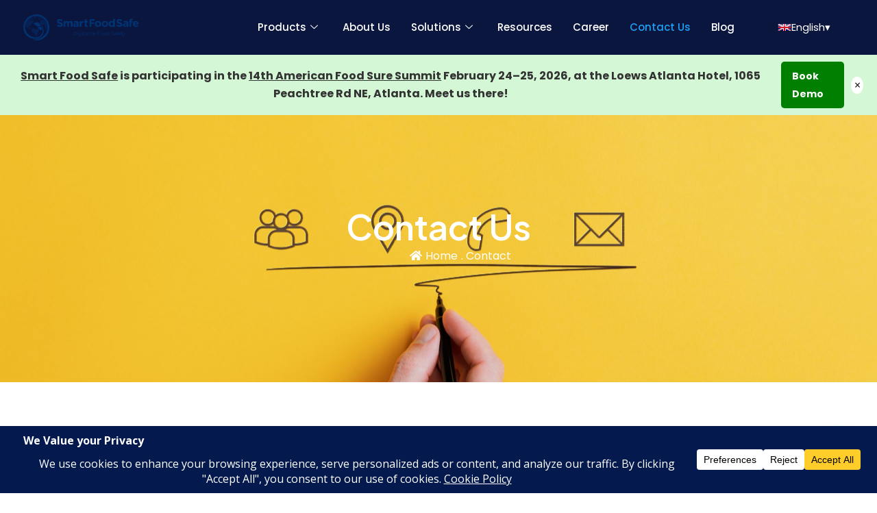

--- FILE ---
content_type: text/html; charset=UTF-8
request_url: https://smartfoodsafe.com/contact/
body_size: 85925
content:
<!DOCTYPE html>
<html lang="en-US">
<head>
	<meta charset="UTF-8" />
	<meta name="viewport" content="width=device-width, initial-scale=1" />
	<link rel="profile" href="http://gmpg.org/xfn/11" />
	<link rel="pingback" href="https://smartfoodsafe.com/xmlrpc.php" />
	<meta name='robots' content='index, follow, max-image-preview:large, max-snippet:-1, max-video-preview:-1' />

<!-- Google Tag Manager for WordPress by gtm4wp.com -->
<script data-cfasync="false" data-pagespeed-no-defer>
	var gtm4wp_datalayer_name = "dataLayer";
	var dataLayer = dataLayer || [];
</script>
<!-- End Google Tag Manager for WordPress by gtm4wp.com -->
	<!-- This site is optimized with the Yoast SEO plugin v26.5 - https://yoast.com/wordpress/plugins/seo/ -->
	<title>Contact - Smart Food Safe</title>
	<meta name="description" content="We are just a call or email away to help you learn more about our software solutions. Contact us to learn more about how we Make Food Safety Smarter" />
	<link rel="canonical" href="https://smartfoodsafe.com/contact/" />
	<meta property="og:locale" content="en_US" />
	<meta property="og:type" content="article" />
	<meta property="og:title" content="Contact - Smart Food Safe" />
	<meta property="og:description" content="We are just a call or email away to help you learn more about our software solutions. Contact us to learn more about how we Make Food Safety Smarter" />
	<meta property="og:url" content="https://smartfoodsafe.com/contact/" />
	<meta property="og:site_name" content="Smart Food Safe" />
	<meta property="article:modified_time" content="2025-08-28T11:13:27+00:00" />
	<meta property="og:image" content="https://smartfoodsafe.com/wp-content/uploads/2023/05/cropped-fav-sfs.png" />
	<meta property="og:image:width" content="512" />
	<meta property="og:image:height" content="512" />
	<meta property="og:image:type" content="image/png" />
	<meta name="twitter:card" content="summary_large_image" />
	<meta name="twitter:label1" content="Est. reading time" />
	<meta name="twitter:data1" content="1 minute" />
	<script type="application/ld+json" class="yoast-schema-graph">{"@context":"https://schema.org","@graph":[{"@type":"WebPage","@id":"https://smartfoodsafe.com/contact/","url":"https://smartfoodsafe.com/contact/","name":"Contact - Smart Food Safe","isPartOf":{"@id":"https://smartfoodsafe.com/#website"},"datePublished":"2021-10-07T12:23:21+00:00","dateModified":"2025-08-28T11:13:27+00:00","description":"We are just a call or email away to help you learn more about our software solutions. Contact us to learn more about how we Make Food Safety Smarter","breadcrumb":{"@id":"https://smartfoodsafe.com/contact/#breadcrumb"},"inLanguage":"en-US","potentialAction":[{"@type":"ReadAction","target":["https://smartfoodsafe.com/contact/"]}]},{"@type":"BreadcrumbList","@id":"https://smartfoodsafe.com/contact/#breadcrumb","itemListElement":[{"@type":"ListItem","position":1,"name":"Home","item":"https://smartfoodsafe.com/"},{"@type":"ListItem","position":2,"name":"Contact"}]},{"@type":"WebSite","@id":"https://smartfoodsafe.com/#website","url":"https://smartfoodsafe.com/","name":"Smart Food Safe","description":"Digitalised food safety","publisher":{"@id":"https://smartfoodsafe.com/#organization"},"potentialAction":[{"@type":"SearchAction","target":{"@type":"EntryPoint","urlTemplate":"https://smartfoodsafe.com/?s={search_term_string}"},"query-input":{"@type":"PropertyValueSpecification","valueRequired":true,"valueName":"search_term_string"}}],"inLanguage":"en-US"},{"@type":"Organization","@id":"https://smartfoodsafe.com/#organization","name":"Smart Food Safe","url":"https://smartfoodsafe.com/","logo":{"@type":"ImageObject","inLanguage":"en-US","@id":"https://smartfoodsafe.com/#/schema/logo/image/","url":"https://smartfoodsafe.com/wp-content/uploads/2023/05/Group-217@2x.png","contentUrl":"https://smartfoodsafe.com/wp-content/uploads/2023/05/Group-217@2x.png","width":3026,"height":789,"caption":"Smart Food Safe"},"image":{"@id":"https://smartfoodsafe.com/#/schema/logo/image/"}}]}</script>
	<!-- / Yoast SEO plugin. -->


<link rel='dns-prefetch' href='//fonts.googleapis.com' />
<link rel="alternate" type="application/rss+xml" title="Smart Food Safe &raquo; Feed" href="https://smartfoodsafe.com/feed/" />
<link rel="alternate" type="application/rss+xml" title="Smart Food Safe &raquo; Comments Feed" href="https://smartfoodsafe.com/comments/feed/" />
<link rel="alternate" title="oEmbed (JSON)" type="application/json+oembed" href="https://smartfoodsafe.com/wp-json/oembed/1.0/embed?url=https%3A%2F%2Fsmartfoodsafe.com%2Fcontact%2F" />
<link rel="alternate" title="oEmbed (XML)" type="text/xml+oembed" href="https://smartfoodsafe.com/wp-json/oembed/1.0/embed?url=https%3A%2F%2Fsmartfoodsafe.com%2Fcontact%2F&#038;format=xml" />
<style id='wp-img-auto-sizes-contain-inline-css' type='text/css'>
img:is([sizes=auto i],[sizes^="auto," i]){contain-intrinsic-size:3000px 1500px}
/*# sourceURL=wp-img-auto-sizes-contain-inline-css */
</style>
<link rel='stylesheet' id='hfe-widgets-style-css' href='https://smartfoodsafe.com/wp-content/plugins/header-footer-elementor/inc/widgets-css/frontend.css?ver=2.7.0' type='text/css' media='all' />
<style id='wp-emoji-styles-inline-css' type='text/css'>

	img.wp-smiley, img.emoji {
		display: inline !important;
		border: none !important;
		box-shadow: none !important;
		height: 1em !important;
		width: 1em !important;
		margin: 0 0.07em !important;
		vertical-align: -0.1em !important;
		background: none !important;
		padding: 0 !important;
	}
/*# sourceURL=wp-emoji-styles-inline-css */
</style>
<style id='classic-theme-styles-inline-css' type='text/css'>
/*! This file is auto-generated */
.wp-block-button__link{color:#fff;background-color:#32373c;border-radius:9999px;box-shadow:none;text-decoration:none;padding:calc(.667em + 2px) calc(1.333em + 2px);font-size:1.125em}.wp-block-file__button{background:#32373c;color:#fff;text-decoration:none}
/*# sourceURL=/wp-includes/css/classic-themes.min.css */
</style>
<style id='joinchat-button-style-inline-css' type='text/css'>
.wp-block-joinchat-button{border:none!important;text-align:center}.wp-block-joinchat-button figure{display:table;margin:0 auto;padding:0}.wp-block-joinchat-button figcaption{font:normal normal 400 .6em/2em var(--wp--preset--font-family--system-font,sans-serif);margin:0;padding:0}.wp-block-joinchat-button .joinchat-button__qr{background-color:#fff;border:6px solid #25d366;border-radius:30px;box-sizing:content-box;display:block;height:200px;margin:auto;overflow:hidden;padding:10px;width:200px}.wp-block-joinchat-button .joinchat-button__qr canvas,.wp-block-joinchat-button .joinchat-button__qr img{display:block;margin:auto}.wp-block-joinchat-button .joinchat-button__link{align-items:center;background-color:#25d366;border:6px solid #25d366;border-radius:30px;display:inline-flex;flex-flow:row nowrap;justify-content:center;line-height:1.25em;margin:0 auto;text-decoration:none}.wp-block-joinchat-button .joinchat-button__link:before{background:transparent var(--joinchat-ico) no-repeat center;background-size:100%;content:"";display:block;height:1.5em;margin:-.75em .75em -.75em 0;width:1.5em}.wp-block-joinchat-button figure+.joinchat-button__link{margin-top:10px}@media (orientation:landscape)and (min-height:481px),(orientation:portrait)and (min-width:481px){.wp-block-joinchat-button.joinchat-button--qr-only figure+.joinchat-button__link{display:none}}@media (max-width:480px),(orientation:landscape)and (max-height:480px){.wp-block-joinchat-button figure{display:none}}

/*# sourceURL=https://smartfoodsafe.com/wp-content/plugins/creame-whatsapp-me/gutenberg/build/style-index.css */
</style>
<style id='global-styles-inline-css' type='text/css'>
:root{--wp--preset--aspect-ratio--square: 1;--wp--preset--aspect-ratio--4-3: 4/3;--wp--preset--aspect-ratio--3-4: 3/4;--wp--preset--aspect-ratio--3-2: 3/2;--wp--preset--aspect-ratio--2-3: 2/3;--wp--preset--aspect-ratio--16-9: 16/9;--wp--preset--aspect-ratio--9-16: 9/16;--wp--preset--color--black: #000000;--wp--preset--color--cyan-bluish-gray: #abb8c3;--wp--preset--color--white: #ffffff;--wp--preset--color--pale-pink: #f78da7;--wp--preset--color--vivid-red: #cf2e2e;--wp--preset--color--luminous-vivid-orange: #ff6900;--wp--preset--color--luminous-vivid-amber: #fcb900;--wp--preset--color--light-green-cyan: #7bdcb5;--wp--preset--color--vivid-green-cyan: #00d084;--wp--preset--color--pale-cyan-blue: #8ed1fc;--wp--preset--color--vivid-cyan-blue: #0693e3;--wp--preset--color--vivid-purple: #9b51e0;--wp--preset--gradient--vivid-cyan-blue-to-vivid-purple: linear-gradient(135deg,rgb(6,147,227) 0%,rgb(155,81,224) 100%);--wp--preset--gradient--light-green-cyan-to-vivid-green-cyan: linear-gradient(135deg,rgb(122,220,180) 0%,rgb(0,208,130) 100%);--wp--preset--gradient--luminous-vivid-amber-to-luminous-vivid-orange: linear-gradient(135deg,rgb(252,185,0) 0%,rgb(255,105,0) 100%);--wp--preset--gradient--luminous-vivid-orange-to-vivid-red: linear-gradient(135deg,rgb(255,105,0) 0%,rgb(207,46,46) 100%);--wp--preset--gradient--very-light-gray-to-cyan-bluish-gray: linear-gradient(135deg,rgb(238,238,238) 0%,rgb(169,184,195) 100%);--wp--preset--gradient--cool-to-warm-spectrum: linear-gradient(135deg,rgb(74,234,220) 0%,rgb(151,120,209) 20%,rgb(207,42,186) 40%,rgb(238,44,130) 60%,rgb(251,105,98) 80%,rgb(254,248,76) 100%);--wp--preset--gradient--blush-light-purple: linear-gradient(135deg,rgb(255,206,236) 0%,rgb(152,150,240) 100%);--wp--preset--gradient--blush-bordeaux: linear-gradient(135deg,rgb(254,205,165) 0%,rgb(254,45,45) 50%,rgb(107,0,62) 100%);--wp--preset--gradient--luminous-dusk: linear-gradient(135deg,rgb(255,203,112) 0%,rgb(199,81,192) 50%,rgb(65,88,208) 100%);--wp--preset--gradient--pale-ocean: linear-gradient(135deg,rgb(255,245,203) 0%,rgb(182,227,212) 50%,rgb(51,167,181) 100%);--wp--preset--gradient--electric-grass: linear-gradient(135deg,rgb(202,248,128) 0%,rgb(113,206,126) 100%);--wp--preset--gradient--midnight: linear-gradient(135deg,rgb(2,3,129) 0%,rgb(40,116,252) 100%);--wp--preset--font-size--small: 13px;--wp--preset--font-size--medium: 20px;--wp--preset--font-size--large: 36px;--wp--preset--font-size--x-large: 42px;--wp--preset--spacing--20: 0.44rem;--wp--preset--spacing--30: 0.67rem;--wp--preset--spacing--40: 1rem;--wp--preset--spacing--50: 1.5rem;--wp--preset--spacing--60: 2.25rem;--wp--preset--spacing--70: 3.38rem;--wp--preset--spacing--80: 5.06rem;--wp--preset--shadow--natural: 6px 6px 9px rgba(0, 0, 0, 0.2);--wp--preset--shadow--deep: 12px 12px 50px rgba(0, 0, 0, 0.4);--wp--preset--shadow--sharp: 6px 6px 0px rgba(0, 0, 0, 0.2);--wp--preset--shadow--outlined: 6px 6px 0px -3px rgb(255, 255, 255), 6px 6px rgb(0, 0, 0);--wp--preset--shadow--crisp: 6px 6px 0px rgb(0, 0, 0);}:where(.is-layout-flex){gap: 0.5em;}:where(.is-layout-grid){gap: 0.5em;}body .is-layout-flex{display: flex;}.is-layout-flex{flex-wrap: wrap;align-items: center;}.is-layout-flex > :is(*, div){margin: 0;}body .is-layout-grid{display: grid;}.is-layout-grid > :is(*, div){margin: 0;}:where(.wp-block-columns.is-layout-flex){gap: 2em;}:where(.wp-block-columns.is-layout-grid){gap: 2em;}:where(.wp-block-post-template.is-layout-flex){gap: 1.25em;}:where(.wp-block-post-template.is-layout-grid){gap: 1.25em;}.has-black-color{color: var(--wp--preset--color--black) !important;}.has-cyan-bluish-gray-color{color: var(--wp--preset--color--cyan-bluish-gray) !important;}.has-white-color{color: var(--wp--preset--color--white) !important;}.has-pale-pink-color{color: var(--wp--preset--color--pale-pink) !important;}.has-vivid-red-color{color: var(--wp--preset--color--vivid-red) !important;}.has-luminous-vivid-orange-color{color: var(--wp--preset--color--luminous-vivid-orange) !important;}.has-luminous-vivid-amber-color{color: var(--wp--preset--color--luminous-vivid-amber) !important;}.has-light-green-cyan-color{color: var(--wp--preset--color--light-green-cyan) !important;}.has-vivid-green-cyan-color{color: var(--wp--preset--color--vivid-green-cyan) !important;}.has-pale-cyan-blue-color{color: var(--wp--preset--color--pale-cyan-blue) !important;}.has-vivid-cyan-blue-color{color: var(--wp--preset--color--vivid-cyan-blue) !important;}.has-vivid-purple-color{color: var(--wp--preset--color--vivid-purple) !important;}.has-black-background-color{background-color: var(--wp--preset--color--black) !important;}.has-cyan-bluish-gray-background-color{background-color: var(--wp--preset--color--cyan-bluish-gray) !important;}.has-white-background-color{background-color: var(--wp--preset--color--white) !important;}.has-pale-pink-background-color{background-color: var(--wp--preset--color--pale-pink) !important;}.has-vivid-red-background-color{background-color: var(--wp--preset--color--vivid-red) !important;}.has-luminous-vivid-orange-background-color{background-color: var(--wp--preset--color--luminous-vivid-orange) !important;}.has-luminous-vivid-amber-background-color{background-color: var(--wp--preset--color--luminous-vivid-amber) !important;}.has-light-green-cyan-background-color{background-color: var(--wp--preset--color--light-green-cyan) !important;}.has-vivid-green-cyan-background-color{background-color: var(--wp--preset--color--vivid-green-cyan) !important;}.has-pale-cyan-blue-background-color{background-color: var(--wp--preset--color--pale-cyan-blue) !important;}.has-vivid-cyan-blue-background-color{background-color: var(--wp--preset--color--vivid-cyan-blue) !important;}.has-vivid-purple-background-color{background-color: var(--wp--preset--color--vivid-purple) !important;}.has-black-border-color{border-color: var(--wp--preset--color--black) !important;}.has-cyan-bluish-gray-border-color{border-color: var(--wp--preset--color--cyan-bluish-gray) !important;}.has-white-border-color{border-color: var(--wp--preset--color--white) !important;}.has-pale-pink-border-color{border-color: var(--wp--preset--color--pale-pink) !important;}.has-vivid-red-border-color{border-color: var(--wp--preset--color--vivid-red) !important;}.has-luminous-vivid-orange-border-color{border-color: var(--wp--preset--color--luminous-vivid-orange) !important;}.has-luminous-vivid-amber-border-color{border-color: var(--wp--preset--color--luminous-vivid-amber) !important;}.has-light-green-cyan-border-color{border-color: var(--wp--preset--color--light-green-cyan) !important;}.has-vivid-green-cyan-border-color{border-color: var(--wp--preset--color--vivid-green-cyan) !important;}.has-pale-cyan-blue-border-color{border-color: var(--wp--preset--color--pale-cyan-blue) !important;}.has-vivid-cyan-blue-border-color{border-color: var(--wp--preset--color--vivid-cyan-blue) !important;}.has-vivid-purple-border-color{border-color: var(--wp--preset--color--vivid-purple) !important;}.has-vivid-cyan-blue-to-vivid-purple-gradient-background{background: var(--wp--preset--gradient--vivid-cyan-blue-to-vivid-purple) !important;}.has-light-green-cyan-to-vivid-green-cyan-gradient-background{background: var(--wp--preset--gradient--light-green-cyan-to-vivid-green-cyan) !important;}.has-luminous-vivid-amber-to-luminous-vivid-orange-gradient-background{background: var(--wp--preset--gradient--luminous-vivid-amber-to-luminous-vivid-orange) !important;}.has-luminous-vivid-orange-to-vivid-red-gradient-background{background: var(--wp--preset--gradient--luminous-vivid-orange-to-vivid-red) !important;}.has-very-light-gray-to-cyan-bluish-gray-gradient-background{background: var(--wp--preset--gradient--very-light-gray-to-cyan-bluish-gray) !important;}.has-cool-to-warm-spectrum-gradient-background{background: var(--wp--preset--gradient--cool-to-warm-spectrum) !important;}.has-blush-light-purple-gradient-background{background: var(--wp--preset--gradient--blush-light-purple) !important;}.has-blush-bordeaux-gradient-background{background: var(--wp--preset--gradient--blush-bordeaux) !important;}.has-luminous-dusk-gradient-background{background: var(--wp--preset--gradient--luminous-dusk) !important;}.has-pale-ocean-gradient-background{background: var(--wp--preset--gradient--pale-ocean) !important;}.has-electric-grass-gradient-background{background: var(--wp--preset--gradient--electric-grass) !important;}.has-midnight-gradient-background{background: var(--wp--preset--gradient--midnight) !important;}.has-small-font-size{font-size: var(--wp--preset--font-size--small) !important;}.has-medium-font-size{font-size: var(--wp--preset--font-size--medium) !important;}.has-large-font-size{font-size: var(--wp--preset--font-size--large) !important;}.has-x-large-font-size{font-size: var(--wp--preset--font-size--x-large) !important;}
:where(.wp-block-post-template.is-layout-flex){gap: 1.25em;}:where(.wp-block-post-template.is-layout-grid){gap: 1.25em;}
:where(.wp-block-term-template.is-layout-flex){gap: 1.25em;}:where(.wp-block-term-template.is-layout-grid){gap: 1.25em;}
:where(.wp-block-columns.is-layout-flex){gap: 2em;}:where(.wp-block-columns.is-layout-grid){gap: 2em;}
:root :where(.wp-block-pullquote){font-size: 1.5em;line-height: 1.6;}
/*# sourceURL=global-styles-inline-css */
</style>
<link rel='stylesheet' id='flexy-breadcrumb-css' href='https://smartfoodsafe.com/wp-content/plugins/flexy-breadcrumb/public/css/flexy-breadcrumb-public.css?ver=1.2.1' type='text/css' media='all' />
<link rel='stylesheet' id='flexy-breadcrumb-font-awesome-css' href='https://smartfoodsafe.com/wp-content/plugins/flexy-breadcrumb/public/css/font-awesome.min.css?ver=4.7.0' type='text/css' media='all' />
<link rel='stylesheet' id='yoo-bar-css' href='https://smartfoodsafe.com/wp-content/plugins/yoo-bar/assets/public/css/yoobar.min.css?ver=2.0.10' type='text/css' media='all' />
<link rel='stylesheet' id='hfe-style-css' href='https://smartfoodsafe.com/wp-content/plugins/header-footer-elementor/assets/css/header-footer-elementor.css?ver=2.7.0' type='text/css' media='all' />
<link rel='stylesheet' id='elementor-icons-css' href='https://smartfoodsafe.com/wp-content/plugins/elementor/assets/lib/eicons/css/elementor-icons.min.css?ver=5.44.0' type='text/css' media='all' />
<link rel='stylesheet' id='elementor-frontend-css' href='https://smartfoodsafe.com/wp-content/uploads/elementor/css/custom-frontend.min.css?ver=1765263174' type='text/css' media='all' />
<link rel='stylesheet' id='elementor-post-10-css' href='https://smartfoodsafe.com/wp-content/uploads/elementor/css/post-10.css?ver=1765263174' type='text/css' media='all' />
<link rel='stylesheet' id='themify-icons-css' href='https://smartfoodsafe.com/wp-content/plugins/quiety-core/assets/vendors/themify-icon/themify-icons.css?ver=6.9' type='text/css' media='all' />
<link rel='stylesheet' id='elegant-icons-css' href='https://smartfoodsafe.com/wp-content/plugins/quiety-core/assets/vendors/components-elegant-icons/css/elegant-icons.min.css?ver=6.9' type='text/css' media='all' />
<link rel='stylesheet' id='flaticon-css' href='https://smartfoodsafe.com/wp-content/plugins/quiety-core/assets/vendors/flaticon/css/flaticon.css?ver=6.9' type='text/css' media='all' />
<link rel='stylesheet' id='feather-css' href='https://smartfoodsafe.com/wp-content/plugins/quiety-core/assets/vendors/feather/css/feather.css?ver=6.9' type='text/css' media='all' />
<link rel='stylesheet' id='font-awesome-5-all-css' href='https://smartfoodsafe.com/wp-content/plugins/elementor/assets/lib/font-awesome/css/all.min.css?ver=3.33.4' type='text/css' media='all' />
<link rel='stylesheet' id='font-awesome-4-shim-css' href='https://smartfoodsafe.com/wp-content/plugins/elementor/assets/lib/font-awesome/css/v4-shims.min.css?ver=3.33.4' type='text/css' media='all' />
<link rel='stylesheet' id='she-header-style-css' href='https://smartfoodsafe.com/wp-content/plugins/sticky-header-effects-for-elementor/assets/css/she-header-style.css?ver=2.1.5' type='text/css' media='all' />
<link rel='stylesheet' id='widget-heading-css' href='https://smartfoodsafe.com/wp-content/plugins/elementor/assets/css/widget-heading.min.css?ver=3.33.4' type='text/css' media='all' />
<link rel='stylesheet' id='e-animation-slideInDown-css' href='https://smartfoodsafe.com/wp-content/plugins/elementor/assets/lib/animations/styles/slideInDown.min.css?ver=3.33.4' type='text/css' media='all' />
<link rel='stylesheet' id='e-animation-slideInUp-css' href='https://smartfoodsafe.com/wp-content/plugins/elementor/assets/lib/animations/styles/slideInUp.min.css?ver=3.33.4' type='text/css' media='all' />
<link rel='stylesheet' id='elementor-post-20-css' href='https://smartfoodsafe.com/wp-content/uploads/elementor/css/post-20.css?ver=1768976302' type='text/css' media='all' />
<link rel='stylesheet' id='elementor-post-65684-css' href='https://smartfoodsafe.com/wp-content/uploads/elementor/css/post-65684.css?ver=1767849342' type='text/css' media='all' />
<link rel='stylesheet' id='elementor-post-21262-css' href='https://smartfoodsafe.com/wp-content/uploads/elementor/css/post-21262.css?ver=1767766079' type='text/css' media='all' />
<link rel='stylesheet' id='quiety-core-css-css' href='https://smartfoodsafe.com/wp-content/plugins/quiety-core/assets/css/app.css?ver=6.9' type='text/css' media='all' />
<link rel='stylesheet' id='wpforms-full-css' href='https://smartfoodsafe.com/wp-content/plugins/wpforms/assets/css/wpforms-full.min.css?ver=1.7.5.4' type='text/css' media='all' />
<link rel='stylesheet' id='quiety-style_main-css' href='https://smartfoodsafe.com/wp-content/themes/quiety/style.css?ver=4.0.0' type='text/css' media='all' />
<link rel='stylesheet' id='bootstrap-css' href='https://smartfoodsafe.com/wp-content/themes/quiety/assets/css/bootstrap.min.css?ver=6.9' type='text/css' media='all' />
<link rel='stylesheet' id='font-awesome-five-css' href='https://smartfoodsafe.com/wp-content/themes/quiety/assets/css/all.min.css?ver=6.9' type='text/css' media='all' />
<link rel='stylesheet' id='font-awesome-four-css' href='https://smartfoodsafe.com/wp-content/themes/quiety/assets/css/font-awesome.css?ver=6.9' type='text/css' media='all' />
<link rel='stylesheet' id='preloder-css' href='https://smartfoodsafe.com/wp-content/themes/quiety/assets/css/loader.min.css?ver=6.9' type='text/css' media='all' />
<link rel='stylesheet' id='themify-css' href='https://smartfoodsafe.com/wp-content/themes/quiety/assets/css/themify-icons.css?ver=6.9' type='text/css' media='all' />
<link rel='stylesheet' id='magnific-popup-css' href='https://smartfoodsafe.com/wp-content/themes/quiety/assets/css/magnific-popup.css?ver=6.9' type='text/css' media='all' />
<link rel='stylesheet' id='animate-css-css' href='https://smartfoodsafe.com/wp-content/themes/quiety/assets/css/animate.css?ver=6.9' type='text/css' media='all' />
<link rel='stylesheet' id='quiety-style-css' href='https://smartfoodsafe.com/wp-content/themes/quiety/assets/css/app.css?ver=6.9' type='text/css' media='all' />
<style id='quiety-style-inline-css' type='text/css'>

                #preloader {
                    position: fixed;
                    top: 0;
                    left: 0;
                    bottom: 0;
                    right: 0;
                    background-color: rgba(150,41,230,0.97);
                    z-index: 9999999;
                }
    
                #loader {
                position: absolute;
                top: 50%;
                left: 50%;
                transform: translate(-50%, -50%);
            }
.element{ color: #ffbc00; }
/*# sourceURL=quiety-style-inline-css */
</style>
<link rel='stylesheet' id='quiety-fonts-css' href='https://fonts.googleapis.com/css?family=Open+Sans%3A300%2C400%2C500%2C600%2C700%2C800%2C900%7CPoppins%3A300%2C400%2C500%2C600%2C700&#038;subset=latin%2Clatin-ext' type='text/css' media='all' />
<link rel='stylesheet' id='rt-team-css-css' href='https://smartfoodsafe.com/wp-content/plugins/tlp-team/assets/css/tlpteam.css?ver=5.0.8' type='text/css' media='all' />
<link rel='stylesheet' id='rt-team-sc-css' href='https://smartfoodsafe.com/wp-content/uploads/tlp-team/team-sc.css?ver=1765266834' type='text/css' media='all' />
<link rel='stylesheet' id='hfe-elementor-icons-css' href='https://smartfoodsafe.com/wp-content/plugins/elementor/assets/lib/eicons/css/elementor-icons.min.css?ver=5.34.0' type='text/css' media='all' />
<link rel='stylesheet' id='hfe-icons-list-css' href='https://smartfoodsafe.com/wp-content/plugins/elementor/assets/css/widget-icon-list.min.css?ver=3.24.3' type='text/css' media='all' />
<link rel='stylesheet' id='hfe-social-icons-css' href='https://smartfoodsafe.com/wp-content/plugins/elementor/assets/css/widget-social-icons.min.css?ver=3.24.0' type='text/css' media='all' />
<link rel='stylesheet' id='hfe-social-share-icons-brands-css' href='https://smartfoodsafe.com/wp-content/plugins/elementor/assets/lib/font-awesome/css/brands.css?ver=5.15.3' type='text/css' media='all' />
<link rel='stylesheet' id='hfe-social-share-icons-fontawesome-css' href='https://smartfoodsafe.com/wp-content/plugins/elementor/assets/lib/font-awesome/css/fontawesome.css?ver=5.15.3' type='text/css' media='all' />
<link rel='stylesheet' id='hfe-nav-menu-icons-css' href='https://smartfoodsafe.com/wp-content/plugins/elementor/assets/lib/font-awesome/css/solid.css?ver=5.15.3' type='text/css' media='all' />
<link rel='stylesheet' id='hfe-widget-blockquote-css' href='https://smartfoodsafe.com/wp-content/plugins/elementor-pro/assets/css/widget-blockquote.min.css?ver=3.25.0' type='text/css' media='all' />
<link rel='stylesheet' id='hfe-mega-menu-css' href='https://smartfoodsafe.com/wp-content/plugins/elementor-pro/assets/css/widget-mega-menu.min.css?ver=3.26.2' type='text/css' media='all' />
<link rel='stylesheet' id='hfe-nav-menu-widget-css' href='https://smartfoodsafe.com/wp-content/plugins/elementor-pro/assets/css/widget-nav-menu.min.css?ver=3.26.0' type='text/css' media='all' />
<link rel='stylesheet' id='ekit-widget-styles-css' href='https://smartfoodsafe.com/wp-content/plugins/elementskit-lite/widgets/init/assets/css/widget-styles.css?ver=3.7.7' type='text/css' media='all' />
<link rel='stylesheet' id='ekit-responsive-css' href='https://smartfoodsafe.com/wp-content/plugins/elementskit-lite/widgets/init/assets/css/responsive.css?ver=3.7.7' type='text/css' media='all' />
<link rel='stylesheet' id='widget-icon-list-css' href='https://smartfoodsafe.com/wp-content/uploads/elementor/css/custom-widget-icon-list.min.css?ver=1765263174' type='text/css' media='all' />
<link rel='stylesheet' id='elementor-gf-roboto-css' href='https://fonts.googleapis.com/css?family=Roboto:100,100italic,200,200italic,300,300italic,400,400italic,500,500italic,600,600italic,700,700italic,800,800italic,900,900italic&#038;display=auto' type='text/css' media='all' />
<link rel='stylesheet' id='elementor-gf-robotoslab-css' href='https://fonts.googleapis.com/css?family=Roboto+Slab:100,100italic,200,200italic,300,300italic,400,400italic,500,500italic,600,600italic,700,700italic,800,800italic,900,900italic&#038;display=auto' type='text/css' media='all' />
<link rel='stylesheet' id='elementor-gf-plusjakartasans-css' href='https://fonts.googleapis.com/css?family=Plus+Jakarta+Sans:100,100italic,200,200italic,300,300italic,400,400italic,500,500italic,600,600italic,700,700italic,800,800italic,900,900italic&#038;display=auto' type='text/css' media='all' />
<link rel='stylesheet' id='elementor-gf-poppins-css' href='https://fonts.googleapis.com/css?family=Poppins:100,100italic,200,200italic,300,300italic,400,400italic,500,500italic,600,600italic,700,700italic,800,800italic,900,900italic&#038;display=auto' type='text/css' media='all' />
<link rel='stylesheet' id='elementor-gf-opensans-css' href='https://fonts.googleapis.com/css?family=Open+Sans:100,100italic,200,200italic,300,300italic,400,400italic,500,500italic,600,600italic,700,700italic,800,800italic,900,900italic&#038;display=auto' type='text/css' media='all' />
<link rel='stylesheet' id='elementor-icons-shared-0-css' href='https://smartfoodsafe.com/wp-content/plugins/elementor/assets/lib/font-awesome/css/fontawesome.min.css?ver=5.15.3' type='text/css' media='all' />
<link rel='stylesheet' id='elementor-icons-fa-regular-css' href='https://smartfoodsafe.com/wp-content/plugins/elementor/assets/lib/font-awesome/css/regular.min.css?ver=5.15.3' type='text/css' media='all' />
<link rel='stylesheet' id='elementor-icons-fa-solid-css' href='https://smartfoodsafe.com/wp-content/plugins/elementor/assets/lib/font-awesome/css/solid.min.css?ver=5.15.3' type='text/css' media='all' />
<link rel='stylesheet' id='elementor-icons-fa-brands-css' href='https://smartfoodsafe.com/wp-content/plugins/elementor/assets/lib/font-awesome/css/brands.min.css?ver=5.15.3' type='text/css' media='all' />
<link rel='stylesheet' id='elementor-icons-ekiticons-css' href='https://smartfoodsafe.com/wp-content/plugins/elementskit-lite/modules/elementskit-icon-pack/assets/css/ekiticons.css?ver=3.7.7' type='text/css' media='all' />
<style id='joinchat-head-inline-css' type='text/css'>
:root{--joinchat-ico:url("data:image/svg+xml;charset=utf-8,%3Csvg xmlns='http://www.w3.org/2000/svg' viewBox='0 0 24 24'%3E%3Cpath fill='%23fff' d='M3.516 3.516c4.686-4.686 12.284-4.686 16.97 0s4.686 12.283 0 16.97a12 12 0 0 1-13.754 2.299l-5.814.735a.392.392 0 0 1-.438-.44l.748-5.788A12 12 0 0 1 3.517 3.517zm3.61 17.043.3.158a9.85 9.85 0 0 0 11.534-1.758c3.843-3.843 3.843-10.074 0-13.918s-10.075-3.843-13.918 0a9.85 9.85 0 0 0-1.747 11.554l.16.303-.51 3.942a.196.196 0 0 0 .219.22zm6.534-7.003-.933 1.164a9.84 9.84 0 0 1-3.497-3.495l1.166-.933a.79.79 0 0 0 .23-.94L9.561 6.96a.79.79 0 0 0-.924-.445l-2.023.524a.797.797 0 0 0-.588.88 11.754 11.754 0 0 0 10.005 10.005.797.797 0 0 0 .88-.587l.525-2.023a.79.79 0 0 0-.445-.923L14.6 13.327a.79.79 0 0 0-.94.23z'/%3E%3C/svg%3E")}.joinchat{--sep:20px;--bottom:var(--sep);--s:60px;--h:calc(var(--s)/2);display:block;transform:scale3d(1,1,1);position:fixed;z-index:9000;right:var(--sep);bottom:var(--bottom)}.joinchat *{box-sizing:border-box}.joinchat__qr,.joinchat__chatbox{display:none}.joinchat__tooltip{opacity:0}.joinchat__button{position:absolute;z-index:2;bottom:8px;right:8px;height:var(--s);width:var(--s);background:#25d366 var(--joinchat-ico,none)center / 60% no-repeat;color:inherit;border-radius:50%;box-shadow:1px 6px 24px 0 rgba(7,94,84,0.24)}.joinchat--left{right:auto;left:var(--sep)}.joinchat--left .joinchat__button{right:auto;left:8px}.joinchat__button__ico{position:absolute;inset:0;display:flex;border-radius:50%;overflow:hidden;color:hsl(0deg 0% clamp(0%,var(--bw)*1000%,100%) / clamp(70%,var(--bw)*1000%,100%)) !important}.joinchat__button__ico svg{width:var(--ico-size,100%);height:var(--ico-size,100%);margin:calc((100% - var(--ico-size,100%))/2)}.joinchat__button:has(.joinchat__button__ico){background:hsl(var(--ch)var(--cs)var(--cl));box-shadow:1px 6px 24px 0 hsl(var(--ch)var(--cs)calc(var(--cl) - 10%) / 24%)}.joinchat__button:has(.joinchat__button__ico):hover,.joinchat__button:has(.joinchat__button__ico):active{background:hsl(var(--ch)var(--cs)calc(var(--cl) + 20%))}.joinchat__button__image{position:absolute;inset:1px;border-radius:50%;overflow:hidden;opacity:0}.joinchat__button__image img,.joinchat__button__image video{display:block;width:100%;height:100%;object-fit:cover;object-position:center}.joinchat--img .joinchat__button__image{opacity:1;animation:none}@media(orientation:portrait)and(width>=481px),(orientation:landscape)and(height>=481px){.joinchat--mobile{display:none !important}}@media(width <=480px),(orientation:landscape)and(height <=480px){.joinchat{--sep:6px}}
/*# sourceURL=joinchat-head-inline-css */
</style>
<script type="text/javascript" src="https://smartfoodsafe.com/wp-includes/js/jquery/jquery.min.js?ver=3.7.1" id="jquery-core-js"></script>
<script type="text/javascript" src="https://smartfoodsafe.com/wp-includes/js/jquery/jquery-migrate.min.js?ver=3.4.1" id="jquery-migrate-js"></script>
<script type="text/javascript" id="jquery-js-after">
/* <![CDATA[ */
!function($){"use strict";$(document).ready(function(){$(this).scrollTop()>100&&$(".hfe-scroll-to-top-wrap").removeClass("hfe-scroll-to-top-hide"),$(window).scroll(function(){$(this).scrollTop()<100?$(".hfe-scroll-to-top-wrap").fadeOut(300):$(".hfe-scroll-to-top-wrap").fadeIn(300)}),$(".hfe-scroll-to-top-wrap").on("click",function(){$("html, body").animate({scrollTop:0},300);return!1})})}(jQuery);
!function($){'use strict';$(document).ready(function(){var bar=$('.hfe-reading-progress-bar');if(!bar.length)return;$(window).on('scroll',function(){var s=$(window).scrollTop(),d=$(document).height()-$(window).height(),p=d? s/d*100:0;bar.css('width',p+'%')});});}(jQuery);
//# sourceURL=jquery-js-after
/* ]]> */
</script>
<script type="text/javascript" src="https://smartfoodsafe.com/wp-content/plugins/sticky-menu-or-anything-on-scroll/assets/js/jq-sticky-anything.min.js?ver=2.1.1" id="stickyAnythingLib-js"></script>
<script type="text/javascript" src="https://smartfoodsafe.com/wp-content/plugins/yoo-bar/assets/public/js/yoobar.min.js?ver=2.0.10" id="yoobar-js-js"></script>
<script type="text/javascript" src="https://smartfoodsafe.com/wp-content/plugins/elementor/assets/lib/font-awesome/js/v4-shims.min.js?ver=3.33.4" id="font-awesome-4-shim-js"></script>
<script type="text/javascript" src="https://smartfoodsafe.com/wp-content/plugins/sticky-header-effects-for-elementor/assets/js/she-header.js?ver=2.1.5" id="she-header-js"></script>
<link rel="https://api.w.org/" href="https://smartfoodsafe.com/wp-json/" /><link rel="alternate" title="JSON" type="application/json" href="https://smartfoodsafe.com/wp-json/wp/v2/pages/20" /><link rel="EditURI" type="application/rsd+xml" title="RSD" href="https://smartfoodsafe.com/xmlrpc.php?rsd" />
<meta name="generator" content="WordPress 6.9" />
<link rel='shortlink' href='https://smartfoodsafe.com/?p=20' />
<!-- start Simple Custom CSS and JS -->
 

<script async src="https://www.googletagmanager.com/gtag/js?id=G-X91B11KCWE"></script>
<script>
  window.dataLayer = window.dataLayer || [];
  function gtag(){dataLayer.push(arguments);}
  gtag('js', new Date());

  gtag('config', 'G-X91B11KCWE');
</script>

<!-- end Simple Custom CSS and JS -->
<!-- start Simple Custom CSS and JS -->
<meta name="google-site-verification" content="3A45BXtZXbMjbAAnqJShO5LIjw9WOL7PPGuqYM3e_D0" /><!-- end Simple Custom CSS and JS -->

            <style type="text/css">              
                
                /* Background color */
                .fbc-page .fbc-wrap .fbc-items {
                    background-color: rgba(255,255,255,0);
                }
                /* Items font size */
                .fbc-page .fbc-wrap .fbc-items li {
                    font-size: 16px;
                }
                
                /* Items' link color */
                .fbc-page .fbc-wrap .fbc-items li a {
                    color: #ffffff;                    
                }
                
                /* Seprator color */
                .fbc-page .fbc-wrap .fbc-items li .fbc-separator {
                    color: #ffffff;
                }
                
                /* Active item & end-text color */
                .fbc-page .fbc-wrap .fbc-items li.active span,
                .fbc-page .fbc-wrap .fbc-items li .fbc-end-text {
                    color: #ffffff;
                    font-size: 16px;
                }
            </style>

            
<!-- Google Tag Manager for WordPress by gtm4wp.com -->
<!-- GTM Container placement set to automatic -->
<script data-cfasync="false" data-pagespeed-no-defer>
	var dataLayer_content = {"pagePostType":"page","pagePostType2":"single-page","pagePostAuthor":"Smart Food Safe"};
	dataLayer.push( dataLayer_content );
</script>
<script data-cfasync="false" data-pagespeed-no-defer>
(function(w,d,s,l,i){w[l]=w[l]||[];w[l].push({'gtm.start':
new Date().getTime(),event:'gtm.js'});var f=d.getElementsByTagName(s)[0],
j=d.createElement(s),dl=l!='dataLayer'?'&l='+l:'';j.async=true;j.src=
'//www.googletagmanager.com/gtm.js?id='+i+dl;f.parentNode.insertBefore(j,f);
})(window,document,'script','dataLayer','GTM-WC4NVBJV');
</script>
<!-- End Google Tag Manager for WordPress by gtm4wp.com --><meta name="generator" content="Elementor 3.33.4; features: additional_custom_breakpoints; settings: css_print_method-external, google_font-enabled, font_display-auto">
<script async src="https://www.googletagmanager.com/gtag/js?id=UA-179683557-1"></script>
<script>
  window.dataLayer = window.dataLayer || [];
  function gtag(){dataLayer.push(arguments);}
  gtag('js', new Date());

  gtag('config', 'UA-179683557-1');
</script>
<script>
    document.addEventListener('DOMContentLoaded', function () {
        var links = document.getElementsByTagName("a");
        var i;
        for (i = 0; i < links.length; i++) {
            if (location.hostname !== links[i].hostname) {
                links[i].rel = "nofollow";
                links[i].target = "_blank";
            }
        }
    });
</script>
<script type="application/ld+json">
{
  "@context": "https://schema.org",
  "@type": "Organization",
  "name": "SmartFoodSafe",
  "url": "https://smartfoodsafe.com/",
  "logo": "https://smartfoodsafe.com/wp-content/uploads/2022/08/Group-216-1024x267.png",
  "sameAs": [
    "https://www.facebook.com/Smart-Food-Safe-106449641681246",
    "https://twitter.com/SmartFoodSafe",
    "https://www.instagram.com/smartfoodsafe",
    "https://www.linkedin.com/company/smartfoodsafe"
  ]
}
</script>

<script type="application/ld+json">
{
  "@context": "https://schema.org",
  "@type": "ProfessionalService",
  "name": "SmartFoodSafe",
  "image": "https://smartfoodsafe.com/wp-content/uploads/2022/08/Group-216-1024x267.png",
  "@id": "",
  "url": "https://smartfoodsafe.com/",
  "telephone": "+1 514 446 4400",
  "address": {
    "@type": "PostalAddress",
    "streetAddress": "455 Bd Fénelon, Suite 311",
    "addressLocality": "Dorval",
    "addressRegion": "QC",
    "postalCode": "H9S 5T8",
    "addressCountry": "CA"
  } 
}
</script>
			<style>
				.e-con.e-parent:nth-of-type(n+4):not(.e-lazyloaded):not(.e-no-lazyload),
				.e-con.e-parent:nth-of-type(n+4):not(.e-lazyloaded):not(.e-no-lazyload) * {
					background-image: none !important;
				}
				@media screen and (max-height: 1024px) {
					.e-con.e-parent:nth-of-type(n+3):not(.e-lazyloaded):not(.e-no-lazyload),
					.e-con.e-parent:nth-of-type(n+3):not(.e-lazyloaded):not(.e-no-lazyload) * {
						background-image: none !important;
					}
				}
				@media screen and (max-height: 640px) {
					.e-con.e-parent:nth-of-type(n+2):not(.e-lazyloaded):not(.e-no-lazyload),
					.e-con.e-parent:nth-of-type(n+2):not(.e-lazyloaded):not(.e-no-lazyload) * {
						background-image: none !important;
					}
				}
			</style>
			<link rel="icon" href="https://smartfoodsafe.com/wp-content/uploads/2023/05/cropped-fav-sfs-32x32.png" sizes="32x32" />
<link rel="icon" href="https://smartfoodsafe.com/wp-content/uploads/2023/05/cropped-fav-sfs-192x192.png" sizes="192x192" />
<link rel="apple-touch-icon" href="https://smartfoodsafe.com/wp-content/uploads/2023/05/cropped-fav-sfs-180x180.png" />
<meta name="msapplication-TileImage" content="https://smartfoodsafe.com/wp-content/uploads/2023/05/cropped-fav-sfs-270x270.png" />
		<style type="text/css" id="wp-custom-css">
			
body {
  overflow-x: hidden; /* Hide horizontal scrollbar */
}
/* -------post toc scroll----------- */
.toc {
    min-width: 300px !important;
    padding: 1rem;
    background-color: #FEEEDB80 !important;
    position: sticky;
    top: 23% !important;
    height: fit-content;
    box-sizing: border-box;
    border-radius: 10px;
    padding-right: 10px;
    max-height: 450px; 
  overflow-y: auto;
}
.toc::-webkit-scrollbar {
  width: 5px;
}
.toc::-webkit-scrollbar-track {
  background: #f1f1f1;
  border-radius: 4px;
}
.toc::-webkit-scrollbar-thumb {
  background: #4a5578;
  border-radius: 4px;
}
.toc::-webkit-scrollbar-thumb:hover {
  background: #555;
}
.toc h2 {
  font-size: 1.2rem;
  margin-top: 1rem;
  margin-bottom: 1rem;
  font-family: 'Plus Jakarta Sans' !important;
  font-weight: 900;
  color: #0b163f;
}
.toc ul {
  list-style: none;
  padding-left: 0;
  font-family: 'Plus Jakarta Sans';
  color: #0b163f !important;
}
.toc li.active {
  background-color: #f7d0a3; 
  color: #0B163F; 
  font-weight: bold;
  border-radius: 5px;
}
.toc li a {
    color: inherit;
    font-family: 'Poppins';
    text-decoration: none;
    display: block;
    width: 100%;
    height: 100%;
    padding-top: 5px;
    padding-bottom: 5px;
    padding-left: 7px;
    padding-right: 4px;
    font-size: 15px;
    line-height: 1.5em;
}
/* --------end--------- */
body .elementor-21262 .elementor-element.elementor-element-35c787a .elementor-repeater-item-2dd4199 > a:hover {
    color: #FF0000 !important;
    background-color: #FFFFFF;
}
body .elementor-21262 .elementor-element.elementor-element-35c787a .elementor-repeater-item-8f886e8 > a:hover {
    color: #0077B5 !important;
    background-color: #FFFFFF;
}
body .elementor-21262 .elementor-element.elementor-element-35c787a .elementor-repeater-item-da8f4de > a:hover {
    color: #4267B2 !important;
    background-color: #FFFFFF;
}
@media (min-width: 1025px) {
    /* 1. Target the list item being hovered */
    .elementskit-menu-container .elementskit-megamenu-has:hover > .elementskit-megamenu-panel {
        display: block !important;
        visibility: visible !important;
        opacity: 1 !important;
        /* Position the menu correctly */
        top: 100% !important; 
        pointer-events: auto !important;
        /* Smooth fade-in effect */
        transition: all 0.3s ease-in-out;
    }
/* 3. Force the sub-menu to stay open when moving mouse into it */
    .elementskit-megamenu-panel:hover {
        display: block !important;
        visibility: visible !important;
        opacity: 1 !important;
    }
}
.page-id-63429  .choices__list.choices__list--dropdown, .page-id-57200 .choices__list.choices__list--dropdown, .page-id-55585 .choices__list.choices__list--dropdown, .page-id-63429 .choices__list.choices__list--dropdown {
    margin-left: -15px !important;
}
.elementor-posts-container.elementor-has-item-ratio .elementor-post__thumbnail.elementor-fit-height img {
    width: 100% !important;
}
body h1.elementor-headline.elementor-headline-animation-type-clip, span.elementor-headline-plain-text.elementor-headline-text-wrapper,body span.elementor-headline-dynamic-wrapper.elementor-headline-text-wrapper, body span.elementor-headline-dynamic-text.elementor-headline-text-active, body span.elementor-headline-dynamic-text.elementor-headline-text-inactive {
    font-family: 'Plus Jakarta Sans' !important;
	font-weight:600;
}
.pt_dsk_bnr_heading span.elementor-headline-dynamic-text.elementor-headline-text-active{
	font-family: 'Plus Jakarta Sans' !important;
}
.post-faq-acc a.elementor-accordion-title {
    font-family: 'Plus Jakarta Sans' !important;
}
.p-feature span.acc-main-heading, .p-solution span.acc-main-heading{
    font-family: 'Plus Jakarta Sans' !important;
}
.she-header span#selectedLang, .she-header span {
    color: #0B163F !important;
	font-weight: 500;
}

.blog_posts_cards h3 a, .alpine-heading-hero h1 span{
    font-family: "Plus Jakarta Sans" !important;
}
.related-articles-sec h3 a{
    font-family: 'Plus Jakarta Sans' !important;
}
input#wpforms-37039-field_4 {
    background: #F5F5F5 !important;
}
h1  span.elementor-headline-dynamic-wrapper.elementor-headline-text-wrapper span.elementor-headline-dynamic-text.elementor-headline-text-active{
	font-family: 'Plus Jakarta Sans' !important;
}
.hero-banner-heading .elementor-widget-container h1 {
    text-align: center !important;
}
.mob_contact_form_home div.wpforms-container .wpforms-form .choices__list--dropdown{
	min-width: 70px !important;
	margin-right: 10px !important;
}
body p, ol, ul, a,span{
	font-family: 'Poppins' !important;
}
body h1, body h2,body h3,body h4,body h5,body h6{
	font-family: 'Plus Jakarta Sans' !important;
}

.career_boxes h2{
	font-family: 'Plus Jakarta Sans' !important;
}
.career_boxes p,.career_boxes a{
	font-family: 'Poppins' !important;
}
.contact_page_form_scode input::placeholder,.contact_page_form_scode .choices__item.choices__placeholder.choices__item--selectable,
.contact_page_form_scode textarea, .contact_page_form_scode .wpforms-field-description, .contact_page_form_scode button[type=submit] , .contact_page_form_scode input {
    font-family: 'Poppins' !important;
}
.pop-up-heading p {
    margin-bottom: 0px;
}
 .sticky-right-bar.sticky-right-bar-fr {
  top: 20% !important; 
} 
/* post sticky */
 .sticky-right-bar {
  position: -webkit-sticky !important; 
  position: sticky !important;
  top: 23% !important; 
/* 	  min-height: 70vh; */
  align-self: start;
  display: flex;
  justify-content: center;
  align-items: flex-start;
  transition: all 0.5s ease;

} 

/* Prasant screen */
@media screen and (min-width: 2250px){
	.sticky-right-bar{
	  min-height: 45vh;
}
	.wrapper .toc {
		 min-height: 370px;
	}
}

.pop-up-main-form textarea#form-field-message {
    border: none;
	padding-top: 10px;
}
.pop-up-main-form input#form-field-name::placeholder, .pop-up-main-form input#form-field-company_name::placeholder, .pop-up-main-form input#form-field-phone_number::placeholder, .pop-up-main-form input#form-field-email::placeholder, .pop-up-main-form textarea#form-field-message::placeholder  {
    color: #7a7a7a96 !important;
}

.skiptranslate {
    display:none !important
    }



.color-purple.d-block{
	color: #0F61EA !important;
}


/* MAILCHIMP FORM */
#mc_embed_signup .mc-field-group{
	width: 46% !important;
	display: inline-block !important;
	
}
#mc_embed_signup .size1of2{
	clear: left !important;
	float: none !important;
}
input:not([type=checkbox]):not([type=submit]), textarea{
	margin-bottom: 0px !important;
	border-radius: 6px !important;
  background-color: #f4f5f7;
  font-size: 15px !important;
}
#mc_embed_signup .button{
	height: 50px !important;
}
#mc_embed_signup .text-100-area{
	width: 92% !important;
	
}

#mc_embed_signup .text-100-area input{
	height: 100px !important;
	border-radius: 6px !important;
    background-color: #f4f5f7 !important;
    font-size: 15px !important;
	
}


.home-slider-bg{
	background: linear-gradient(to right, rgb(11, 22, 63), rgb(11, 22, 63), rgba(11, 22, 63, 0.88), rgba(11, 22, 63, 0.4), rgba(11, 22, 63, 0.4));
}
.elementor-6175 .elementor-element.elementor-element-0e9ad6a .section-heading {
    text-align: center !important;
    margin-left: 0px !important;
}



/* recent-blog-section */
time.wp-block-latest-posts__post-date {
    position: absolute;
    left: 25%;
}

.switcher .option{
	width: 116px !important;
}



/* I-Mac-24 Inch */

@media only screen and (min-width: 2240px){
	
	
	
/* 	pop-up */
/* 	.pum-container .pum-content>:last-child, .pum-form__message:last-child{
		display: none;
	} */
	
	
/* 	menu-for-big-screen */
	.elementor-element.elementor-element-431e067.navbar_sub.nav-sub-section.navbar_sub-1.elementor-widget.elementor-widget-elementskit-page-list{
		text-align: left !important;
	}
	.elementor-element.elementor-element-efbc1c5.navbar_sub.nav-sub-section.navbar_sub-2.elementor-widget.elementor-widget-elementskit-page-list{
		text-align: left !important;
	}
	.elementor-element.elementor-element-552d53e.navbar_sub.nav-sub-section.navbar_sub-3.nav3.elementor-widget.elementor-widget-elementskit-page-list{
		text-align: left !important;
	}
	.elementor-element.elementor-element-2f3fa0d.navbar_sub.nav-sub-section.navbar_sub-4.elementor-widget.elementor-widget-elementskit-page-list{
		text-align: left !important;
	}
	.elementor-element.elementor-element-7847784.navbar_sub.nav_solution.elementor-widget.elementor-widget-elementskit-page-list{
		text-align: left !important;
	}
	.elementor-element.elementor-element-ed73ddc.navbar_sub.nav_solution.elementor-widget.elementor-widget-elementskit-page-list{
		text-align: left !important;
	}
	
	
/* 	main-section */
/* 	.elementor-6155 section{
		background-color: #ffe8d1 !important;
	} */
	
	
/* 	footer-main */
	.elementor-5707 .elementor-element.elementor-element-3e72f67 img{
		width: 350px !important;
	}
	
/* 	pop-up-smart-pages */
	.pum-container.custom-position{
		top: 25% !important;
	}
	
/* 	header-main */
	
	.hedaer-col-mian{
		max-width: 1610px;
		margin: auto;
	}
	.header-main-section{
		text-align: center;
		margin: auto;
	}
	
/* 	home-sec-2 */
	.elementor-4297 .elementor-element.elementor-element-a6b0dc4 > .elementor-container{
		max-width: 1560px;
	}
	
	
	.elementor-4297 .elementor-element.elementor-element-1ef5f6f > .elementor-container{
		max-width: 1560px;
	}
	
/* 	home-sec-3 */
	.elementor-4297 .elementor-element.elementor-element-2d33334 > .elementor-container{
		max-width: 1560px;
	}
	.elementor-4297 .elementor-element.elementor-element-5de8f22 > .elementor-container{
		max-width: 1560px;
	}
	.elementor-4297 .elementor-element.elementor-element-dbed403 > .elementor-container{
		max-width: 1560px;
	}
	.elementor-4297 .elementor-element.elementor-element-c309752 > .elementor-container{
		max-width: 1560px;
	}
	.elementor-4297 .elementor-element.elementor-element-7989e00 > .elementor-container{
		max-width: 1560px;
	}
	.elementor-4297 .elementor-element.elementor-element-16b0912:not(.elementor-motion-effects-element-type-background), .elementor-4297 .elementor-element.elementor-element-16b0912 > .elementor-motion-effects-container > .elementor-motion-effects-layer{
		background-size: cover;
	}
	
/* home-sec-4 */
	.elementor-element-16b0912.elementor-section.elementor-section-boxed > .elementor-container{
		max-width: 1560px;
	}
	
/* 	home-sec-5 */
	.elementor-4297 .elementor-element.elementor-element-e4bda61 > .elementor-container{
		max-width: 1560px;
	}
	.elementor-4297 .elementor-element.elementor-element-ce8a5a1 > .elementor-container{
		max-width: 1560px;
	}
	.elementor-section.elementor-section-boxed > .elementor-container{
		max-width: 1560px;
	}
	.elementor-section.elementor-section-boxed > .elementor-container{
		max-width: 1560px;
	}
	.elementor-5707 .elementor-element.elementor-element-3e72f67 img{
		height: 75px;
	}
	
	
/* 	page-smart-audit */
	
/* 	sec-3 */
	.elementor-6155 .elementor-element.elementor-element-64e1266{
		width: 50% !important;
	}
	.elementor-6155 .elementor-element.elementor-element-394c939{
		width: 50% !important;
	}
	
/* 	sec-4 */
	.elementor-6155 .elementor-element.elementor-element-d68d633:not(.elementor-motion-effects-element-type-background), .elementor-6155 .elementor-element.elementor-element-d68d633 > .elementor-motion-effects-container > .elementor-motion-effects-layer{
		max-width: 100% !important;
		margin: auto !important;
		background-size: cover;
		background-position: center;
	}
	
	.elementor-6155 .elementor-element.elementor-element-459726b:not(.elementor-motion-effects-element-type-background), .elementor-6155 .elementor-element.elementor-element-459726b > .elementor-motion-effects-container > .elementor-motion-effects-layer{
		max-width: 100% !important;
		margin: auto !important;
		background-size: cover;
		background-position: center;
	}
	.elementor-column.elementor-col-50.elementor-top-column.elementor-element.elementor-element-ebdf785.product_process_right{
		width: 50% !important;
/* 		margin-right: auto !important; */
	}
	.elementor-column.elementor-col-50.elementor-top-column.elementor-element.elementor-element-8376f40.product_process_left_123{
		width: 50% !important;
/* 		margin-left: auto !important; */
	}
	
/* 	sec-5 */
	.elementor-6155 .elementor-element.elementor-element-59b5372 > .elementor-container{
		max-width: 1560px !important;
		margin: auto ;
	}
	.elementor-6155 .elementor-element.elementor-element-59b5372:not(.elementor-motion-effects-element-type-background), .elementor-6155 .elementor-element.elementor-element-59b5372 > .elementor-motion-effects-container > .elementor-motion-effects-layer {
    background-color: #DC7151 !important;
}
	.elementor-section.elementor-inner-section.elementor-element.elementor-element-cf06945.download_buttons.elementor-section-boxed.elementor-section-height-default.elementor-section-height-default{
		background-color: #DC7151 !important;
	}
	
/* 	sec-6 */
	
	.elementor-6155 .elementor-element.elementor-element-ea9fd73 > .elementor-container{
		max-width: 1560px !important;
	}
	.elementor-6155 .elementor-element.elementor-element-31cae4d > .elementor-container{
		max-width: 1560px !important;
	}
	
/* 	page-smart lab */
	
/* 	sec-5 */
	
	.elementor-column.elementor-col-50.elementor-top-column.elementor-element.elementor-element-1ac2180{
		width: 50%;
	}
	.elementor-column.elementor-col-50.elementor-top-column.elementor-element.elementor-element-88caf7b{
		width: 50%;
	}
	.elementor-6293 .elementor-element.elementor-element-6ab6d1a:not(.elementor-motion-effects-element-type-background), .elementor-6293 .elementor-element.elementor-element-6ab6d1a > .elementor-motion-effects-container > .elementor-motion-effects-layer{
		max-width: 100% !important;
		margin: auto;
		background-size: cover;
		background-position: center;
	}
	.elementor-6293 .elementor-element.elementor-element-d68d633:not(.elementor-motion-effects-element-type-background), .elementor-6293 .elementor-element.elementor-element-d68d633 > .elementor-motion-effects-container > .elementor-motion-effects-layer{
		margin: auto;
		max-width: 100% !important;
		background-size: cover;
		background-position: center;
	}
	.elementor-column.elementor-col-50.elementor-top-column.elementor-element.elementor-element-f4f9ff8.product_process_left_123{
		width: 40%;
		margin-left:auto;
	}
	.elementor-column.elementor-col-50.elementor-top-column.elementor-element.elementor-element-7bc2403.product_process_right_123{
		width: 40%;
		margin-right: auto;
	}
	
/* 	sec-6 */
	.elementor-6293 .elementor-element.elementor-element-ea9fd73 > .elementor-container{
		max-width: 1560px;
		
	}
	.elementor-6293 .elementor-element.elementor-element-31cae4d > .elementor-container{
		max-width: 1560px;
	}
	
/* 	page-smart-capa */
	
/* 	sec-3 */
	.elementor-column.elementor-col-50.elementor-top-column.elementor-element.elementor-element-71623e2{
		width: 50%;
	}
	.elementor-column.elementor-col-50.elementor-top-column.elementor-element.elementor-element-6adc1c4{
		width: 50%;
	}
	
/* 	sec-4 */
	.elementor-6153 .elementor-element.elementor-element-d68d633:not(.elementor-motion-effects-element-type-background), .elementor-6153 .elementor-element.elementor-element-d68d633 > .elementor-motion-effects-container > .elementor-motion-effects-layer{
		max-width: 100% !important;
		margin: auto;
		background-size: cover;
		background-position: center;
	}
	.elementor-6153 .elementor-element.elementor-element-e71ca37:not(.elementor-motion-effects-element-type-background), .elementor-6153 .elementor-element.elementor-element-e71ca37 > .elementor-motion-effects-container > .elementor-motion-effects-layer{
		max-width: 100% !important;
		margin: auto;
		background-size: cover;
		background-position: center;
}
	.elementor-column.elementor-col-50.elementor-top-column.elementor-element.elementor-element-ebd9fff.product_process_left_123{
		width: 40%;
		margin-left: auto;
	}
	
	.elementor-column.elementor-col-50.elementor-top-column.elementor-element.elementor-element-78c039f.product_process_right_123{
		width: 40%;
		margin-right: auto;
	}
/* 	sec-5 */
	.elementor-6153 .elementor-element.elementor-element-ea9fd73 > .elementor-container{
		max-width: 1560px;
	}
	.elementor-6153 .elementor-element.elementor-element-31cae4d > .elementor-container{
		max-width: 1560px;
	}
	
	
/* 	page-smart-recall */
/* 	sec-3 */
	
	.elementor-column.elementor-col-50.elementor-top-column.elementor-element.elementor-element-68df303{
		width: 50%;
	}
	.elementor-column.elementor-col-50.elementor-top-column.elementor-element.elementor-element-359f211{
		width: 50%;
	}
	
/* 	sec-4 */
	.elementor-6307 .elementor-element.elementor-element-d68d633:not(.elementor-motion-effects-element-type-background), .elementor-6307 .elementor-element.elementor-element-d68d633 > .elementor-motion-effects-container > .elementor-motion-effects-layer{
	max-width: 100% !important;
		background-size: cover;
		background-position: center;
		margin: auto;
	}
	.elementor-6307 .elementor-element.elementor-element-6e3934f:not(.elementor-motion-effects-element-type-background), .elementor-6307 .elementor-element.elementor-element-6e3934f > .elementor-motion-effects-container > .elementor-motion-effects-layer{
		max-width: 100% !important;
		background-size: cover;
		background-position: center;
		margin: auto;
	}
	.elementor-column.elementor-col-50.elementor-top-column.elementor-element.elementor-element-6bac0b6.product_process_left_123{
		width: 40%;
		margin-left: auto;
	}

	.product_process_right_123{
		width: 50% !important;
		margin-right: 0px !important;
	}
	.product_process_left_123{
		width: 50% !important;
		margin-left: 0px !important;
	}
	
/* 	sec-5 */
	.elementor-6307 .elementor-element.elementor-element-ea9fd73 > .elementor-container{
		max-width: 1560px;
	}
	.elementor-6307 .elementor-element.elementor-element-31cae4d > .elementor-container{
		max-width: 1560px;
	}
	
/* 	[page-smart-recall] */
	
/* 	sec-3 */
	.elementor-6175 .elementor-element.elementor-element-17d5084{
		width: 50%;
	}
	.elementor-6175 .elementor-element.elementor-element-23949b2{
		width: 50%;
	}
	
/* 	sec-4 */
	
	.elementor-6175 .elementor-element.elementor-element-d68d633:not(.elementor-motion-effects-element-type-background), .elementor-6175 .elementor-element.elementor-element-d68d633 > .elementor-motion-effects-container > .elementor-motion-effects-layer{
		max-width: 100% !important;
		background-size: cover;
		background-position: center;
		margin: auto;
	}
	
	.elementor-6175 .elementor-element.elementor-element-0c5f855:not(.elementor-motion-effects-element-type-background), .elementor-6175 .elementor-element.elementor-element-0c5f855 > .elementor-motion-effects-container > .elementor-motion-effects-layer{
		max-width: 100% !important;
		background-size: cover;
		background-position: center;
		margin: auto;
	}
/* 	sc-5 */
	.elementor-6175 .elementor-element.elementor-element-ea9fd73 > .elementor-container{
		max-width: 1560px;
	}
	.elementor-6175 .elementor-element.elementor-element-31cae4d > .elementor-container{
		max-width: 1560px;
	}
/* 	page-smart-record */
/* 	sec-3 */
	.elementor-column.elementor-col-50.elementor-top-column.elementor-element.elementor-element-09af208{
		width: 50%;
	}
	.elementor-column.elementor-col-50.elementor-top-column.elementor-element.elementor-element-b655c6b{
		width: 50%;
	}
/* 	sec-4 */
	.elementor-6321 .elementor-element.elementor-element-d68d633:not(.elementor-motion-effects-element-type-background), .elementor-6321 .elementor-element.elementor-element-d68d633 > .elementor-motion-effects-container > .elementor-motion-effects-layer{
	max-width: 100% !important;
		background-size: cover;
		background-position: center;
		margin: auto;
	}
	
	.elementor-6321 .elementor-element.elementor-element-735f76b:not(.elementor-motion-effects-element-type-background), .elementor-6321 .elementor-element.elementor-element-735f76b > .elementor-motion-effects-container > .elementor-motion-effects-layer{
		max-width: 100% !important;
		background-size: cover;
		background-position: center;
		margin: auto;
	}
/* 	sec-5 */
	.elementor-6321 .elementor-element.elementor-element-823404d > .elementor-container{
		max-width: 1560px;
	}
/* 	sec-6 */
	.elementor-6321 .elementor-element.elementor-element-ea9fd73 > .elementor-container{
		max-width: 1560px;
	}
	.elementor-6321 .elementor-element.elementor-element-31cae4d > .elementor-container{
		max-width: 1560px;
	}
	
	.elementor-column.elementor-col-50.elementor-top-column.elementor-element.elementor-element-810e82d{
		width: 50%;
	}
	.elementor-column.elementor-col-50.elementor-top-column.elementor-element.elementor-element-b1b1232{
		width: 50%;
	}
	.elementor-6190 .elementor-element.elementor-element-d68d633:not(.elementor-motion-effects-element-type-background), .elementor-6190 .elementor-element.elementor-element-d68d633 > .elementor-motion-effects-container > .elementor-motion-effects-layer{
		max-width: 100% !important;
		background-size: cover;
		background-position: center;
		margin: auto;
	}
	.elementor-6190 .elementor-element.elementor-element-b73413c:not(.elementor-motion-effects-element-type-background), .elementor-6190 .elementor-element.elementor-element-b73413c > .elementor-motion-effects-container > .elementor-motion-effects-layer{
		max-width: 100% !important;
		background-size: cover;
		background-position: center;
		margin: auto;
	}
	.elementor-6190 .elementor-element.elementor-element-ea9fd73 > .elementor-container{
		max-width: 1560px;
	}
	.elementor-6190 .elementor-element.elementor-element-31cae4d > .elementor-container{
		max-width: 1560px;
	}
	
/* 	smart-regulatory */
	.elementor-6336 .elementor-element.elementor-element-c60db30{
		width: 50%;
	}
	.elementor-6336 .elementor-element.elementor-element-89c2ee6{
		width: 50%;
	}
	.elementor-6336 .elementor-element.elementor-element-d68d633:not(.elementor-motion-effects-element-type-background), .elementor-6336 .elementor-element.elementor-element-d68d633 > .elementor-motion-effects-container > .elementor-motion-effects-layer{
		max-width: 100% !important;
		background-size: cover;
		background-position: center;
		margin: auto;
	}
	.elementor-6336 .elementor-element.elementor-element-5db243d:not(.elementor-motion-effects-element-type-background), .elementor-6336 .elementor-element.elementor-element-5db243d > .elementor-motion-effects-container > .elementor-motion-effects-layer{
		max-width: 100% !important;
		background-size: cover;
		background-position: center;
		margin: auto;
	}
	.elementor-6336 .elementor-element.elementor-element-ea9fd73 > .elementor-container{
		max-width: 1560px;
	}
	.elementor-6336 .elementor-element.elementor-element-31cae4d > .elementor-container{
		max-width: 1560px;
	}
	section.elementor-section.elementor-top-section.elementor-element.elementor-element-58da9ea.elementor-section-content-middle.product_background_img.elementor-section-boxed.elementor-section-height-default.elementor-section-height-default{
		margin: auto;
		max-width: 1560px;
	}
	.elementor-6537 .elementor-element.elementor-element-58da9ea > .elementor-container{
		max-width: 1560px;
		margin: auto;
	}
	.elementor-6537 .elementor-element.elementor-element-84f2404{
		width: 50%;
		margin-right: auto;
	}
	.elementor-6537 .elementor-element.elementor-element-a09a407{
		width: 50%;
		margin-left: auto;
	}
	
	.elementor-6537 .elementor-element.elementor-element-7b180cf > .elementor-container{
		max-width: 1560px;
	}
	
	
/* 	page-resources */
	.elementor-5879 .elementor-element.elementor-element-6bcbdb1:not(.elementor-motion-effects-element-type-background), .elementor-5879 .elementor-element.elementor-element-6bcbdb1 > .elementor-motion-effects-container > .elementor-motion-effects-layer{
		max-width: 1560px;
		margin: auto;
	}
	
/* 	page-career */
	.elementor-3154 .elementor-element.elementor-element-7703c81 > .elementor-container{
		max-width: 1560px;
		margin: auto;
	}
	.elementor-3154 .elementor-element.elementor-element-088575d:not(.elementor-motion-effects-element-type-background), .elementor-3154 .elementor-element.elementor-element-088575d > .elementor-motion-effects-container > .elementor-motion-effects-layer{
		max-width: 1560px;
		margin: auto;
	}
	.elementor-3154 .elementor-element.elementor-element-604ecb9 > .elementor-container{
		max-width: 1560px;
		margin: auto;
	}
	.elementor-3154 .elementor-element.elementor-element-ce0a590 > .elementor-container{
		max-width: 1560px;
	}
	.elementor-3154 .elementor-element.elementor-element-3c17551 > .elementor-container{
		max-width: 1560px;
	}
	/* 	page-contact */
	.elementor-20 .elementor-element.elementor-element-e81af61:not(.elementor-motion-effects-element-type-background), .elementor-20 .elementor-element.elementor-element-e81af61 > .elementor-motion-effects-container > .elementor-motion-effects-layer{
		max-width: 1560px;
		margin: auto;
	}
	.elementor-20 .elementor-element.elementor-element-d2d376a > .elementor-container{
		max-width: 1560px;
	}
	.elementor-20 .elementor-element.elementor-element-e53156e > .elementor-container{
		max-width: 1560px;
	}
	.elementor-20 .elementor-element.elementor-element-d643dad > .elementor-container{
		max-width: 1560px;
	}
	
/* 	page-product-smart-emp */
	
	.elementor-6214 .elementor-element.elementor-element-88d5b38{
		width: 50%;
	}
	.elementor-6214 .elementor-element.elementor-element-d13f1f6{
		width: 50%;
	}
	.elementor-6214 .elementor-element.elementor-element-d68d633:not(.elementor-motion-effects-element-type-background), .elementor-6214 .elementor-element.elementor-element-d68d633 > .elementor-motion-effects-container > .elementor-motion-effects-layer{
		max-width: 100% !important;
		background-size: cover;
		background-position: center;
		margin: auto;
	}
	.elementor-6214 .elementor-element.elementor-element-c2dbe11:not(.elementor-motion-effects-element-type-background), .elementor-6214 .elementor-element.elementor-element-c2dbe11 > .elementor-motion-effects-container > .elementor-motion-effects-layer{
		max-width: 100% !important;
		background-size: cover;
		background-position: center;
		margin: auto;
	}
	.elementor-6214 .elementor-element.elementor-element-ea9fd73 > .elementor-container{
		max-width: 1560px;
	}
	.elementor-6214 .elementor-element.elementor-element-31cae4d > .elementor-container{
		max-width: 1560px;
	}
	
/* 	page-smart-sppecification */
	
/* 	sec-3 */
	
	.elementor-6351 .elementor-element.elementor-element-ecdf7ff{
		width: 50%;
	}
	.elementor-6351 .elementor-element.elementor-element-6089c57{
		width: 50%;
	}
/* 	sec-4 */
	
	.elementor-6351 .elementor-element.elementor-element-d68d633:not(.elementor-motion-effects-element-type-background), .elementor-6351 .elementor-element.elementor-element-d68d633 > .elementor-motion-effects-container > .elementor-motion-effects-layer{
		max-width: 100% !important;
		background-size: cover;
		background-position: center;
		margin: auto;
	}
	.elementor-6351 .elementor-element.elementor-element-5a41898:not(.elementor-motion-effects-element-type-background), .elementor-6351 .elementor-element.elementor-element-5a41898 > .elementor-motion-effects-container > .elementor-motion-effects-layer{
		max-width: 100% !important;
		background-size: cover;
		background-position: center;
		margin: auto;
	}
/* 	sec-5 */
	.elementor-6351 .elementor-element.elementor-element-ea9fd73 > .elementor-container{
		max-width: 1560px;
	}
	.elementor-6351 .elementor-element.elementor-element-31cae4d > .elementor-container{
		max-width: 1560px;
	}
	
/* 	page-smart-farm */
/* 	sec-3 */
	.elementor-6229 .elementor-element.elementor-element-3f30e0d{
		width: 50%;
	}
	.elementor-6229 .elementor-element.elementor-element-47b6cc0{
		width: 50%;
	}
/* 	sec-4 */
	
	.elementor-6229 .elementor-element.elementor-element-d68d633:not(.elementor-motion-effects-element-type-background), .elementor-6229 .elementor-element.elementor-element-d68d633 > .elementor-motion-effects-container > .elementor-motion-effects-layer{
		max-width: 100% !important;
		background-size: cover;
		background-position: center;
		margin: auto;
	}
	.elementor-6229 .elementor-element.elementor-element-0766693:not(.elementor-motion-effects-element-type-background), .elementor-6229 .elementor-element.elementor-element-0766693 > .elementor-motion-effects-container > .elementor-motion-effects-layer{
		max-width: 100% !important;
		background-size: cover;
		background-position: center;
		margin: auto;
	}
	
/* 	sec-5 */
	.elementor-6229 .elementor-element.elementor-element-823404d > .elementor-container{
		max-width: 1560px;
	}
	
/* 	sec-6 */
	.elementor-6229 .elementor-element.elementor-element-ea9fd73 > .elementor-container{
		max-width: 1560px;
	}
	.elementor-6229 .elementor-element.elementor-element-31cae4d > .elementor-container{
		max-width: 1560px;
	}
/* 	page-smart-supply */
	.elementor-6365 .elementor-element.elementor-element-d68d633:not(.elementor-motion-effects-element-type-background), .elementor-6365 .elementor-element.elementor-element-d68d633 > .elementor-motion-effects-container > .elementor-motion-effects-layer{
		max-width: 100% !important;
		margin: auto;
		background-size: cover;
		background-position: center;
	}
	.elementor-6365 .elementor-element.elementor-element-a427919:not(.elementor-motion-effects-element-type-background), .elementor-6365 .elementor-element.elementor-element-a427919 > .elementor-motion-effects-container > .elementor-motion-effects-layer{
		max-width: 100% !important;
		margin: auto;
		background-size: cover;
		background-position: center;
	}
	
/* 	page-smart-haccp */
/* 	sec-3 */
	.elementor-6244 .elementor-element.elementor-element-a847abc{
		width:50%;
	}
	.elementor-6244 .elementor-element.elementor-element-376e3e6{
		width: 50%;
	}
/* 	sec-4 */
	.elementor-6244 .elementor-element.elementor-element-d68d633:not(.elementor-motion-effects-element-type-background), .elementor-6244 .elementor-element.elementor-element-d68d633 > .elementor-motion-effects-container > .elementor-motion-effects-layer{
		max-width: 100% !important;
		background-size: cover;
		background-position: center;
		margin: auto;
	}
	.elementor-6244 .elementor-element.elementor-element-19848ad:not(.elementor-motion-effects-element-type-background), .elementor-6244 .elementor-element.elementor-element-19848ad > .elementor-motion-effects-container > .elementor-motion-effects-layer{
		max-width: 100% !important;
		background-size: cover;
		background-position: center;
		margin: auto;
	}
/* 	sec-5 */
	.elementor-6244 .elementor-element.elementor-element-ea9fd73 > .elementor-container{
		max-width: 1560px;
	}
	.elementor-6244 .elementor-element.elementor-element-31cae4d > .elementor-container{
		max-width: 1560px;
	}
/* 	page-smart-training */
/* 	sec-3 */
	.elementor-6379 .elementor-element.elementor-element-8528498{
		width: 50%;
	}
	.elementor-6379 .elementor-element.elementor-element-8dcee0d{
		width: 50%;
	}
	
/* 	sec-4 */
	.elementor-6379 .elementor-element.elementor-element-d68d633:not(.elementor-motion-effects-element-type-background), .elementor-6379 .elementor-element.elementor-element-d68d633 > .elementor-motion-effects-container > .elementor-motion-effects-layer{
		max-width: 100% !important;
		background-size: cover;
		background-position: center;
		margin: auto;
	}
	.elementor-6379 .elementor-element.elementor-element-d1b13e7:not(.elementor-motion-effects-element-type-background), .elementor-6379 .elementor-element.elementor-element-d1b13e7 > .elementor-motion-effects-container > .elementor-motion-effects-layer{
		max-width: 100% !important;
		background-size: cover;
		background-position: center;
		margin: auto;
	}
	
/* 	sec-5 */
	.elementor-6379 .elementor-element.elementor-element-823404d > .elementor-container{
		max-width: 1560px;
	}
/* 	sec-6 */
	.elementor-6379 .elementor-element.elementor-element-ea9fd73 > .elementor-container{
		max-width: 1560px;
	}
	.elementor-6379 .elementor-element.elementor-element-31cae4d > .elementor-container{
		max-width: 1560px;
	}
/* 	page-smart-iam */
/* 	sec-3 */
	.elementor-6275 .elementor-element.elementor-element-dcc7be2{
		width: 50%;
	}
	.elementor-6275 .elementor-element.elementor-element-e97ad2e{
		width: 50%;
	}
/* 	sec-4 */
	.elementor-6275 .elementor-element.elementor-element-d68d633:not(.elementor-motion-effects-element-type-background), .elementor-6275 .elementor-element.elementor-element-d68d633 > .elementor-motion-effects-container > .elementor-motion-effects-layer{
		max-width: 100% !important;
		background-size: cover;
		background-position: center;
		margin:auto;
	}
	.elementor-6275 .elementor-element.elementor-element-dfbb488:not(.elementor-motion-effects-element-type-background), .elementor-6275 .elementor-element.elementor-element-dfbb488 > .elementor-motion-effects-container > .elementor-motion-effects-layer{
		max-width: 100% !important;
		background-size: cover;
		background-position: center;
		margin:auto;
	}
/* 	sec-5 */
	.elementor-6275 .elementor-element.elementor-element-ea9fd73 > .elementor-container{
		max-width: 1560px;
	}
	.elementor-6275 .elementor-element.elementor-element-31cae4d > .elementor-container{
		max-width: 1560px;
	}
	
/* 	page-smart-visitor */
/* 	sec-3 */
	.elementor-6393 .elementor-element.elementor-element-701916c{
		width: 50%;
	}
	.elementor-6393 .elementor-element.elementor-element-211b2a1{
		width: 50%;
	}
/* 	sec-4 */
	.elementor-6393 .elementor-element.elementor-element-d68d633:not(.elementor-motion-effects-element-type-background), .elementor-6393 .elementor-element.elementor-element-d68d633 > .elementor-motion-effects-container > .elementor-motion-effects-layer{
		max-width: 100% !important;
		background-size: cover;
		background-position: center;
		margin:auto;
	}
	.elementor-6393 .elementor-element.elementor-element-7c3ec99:not(.elementor-motion-effects-element-type-background), .elementor-6393 .elementor-element.elementor-element-7c3ec99 > .elementor-motion-effects-container > .elementor-motion-effects-layer{
		max-width: 100% !important;
		background-size: cover;
		background-position: center;
		margin:auto;
	}
	
/* 	sec-5 */
	.elementor-6393 .elementor-element.elementor-element-823404d > .elementor-container{
		max-width: 1560px;
	}
/* 	sec-6 */
	.elementor-6393 .elementor-element.elementor-element-ea9fd73 > .elementor-container{
		max-width: 1560px;
	}
	.elementor-6393 .elementor-element.elementor-element-31cae4d > .elementor-container{
		max-width: 1560px;
	}
	
/* 	page-quality-management-sys */
/* 	sec-2 */
	.elementor-6531 .elementor-element.elementor-element-047caf1:not(.elementor-motion-effects-element-type-background), .elementor-6531 .elementor-element.elementor-element-047caf1 > .elementor-motion-effects-container > .elementor-motion-effects-layer{
		max-width: 1560px;
		margin: auto;
	}
	.elementor-6531 .elementor-element.elementor-element-047caf1 > .elementor-container{
		max-width: 1560px;
	}
	.elementor-6531 .elementor-element.elementor-element-c7a0316{
		width: 50%;
	}
	.elementor-6531 .elementor-element.elementor-element-46cf837{
		width: 70%;
	}
/* 	sec-4 */
	
	.elementor-6531 .elementor-element.elementor-element-7b180cf > .elementor-container{
		max-width: 1560px;
	}
	
/* 	page-compliance-solutions */
/* 	sec-2 */
	.elementor-6515 .elementor-element.elementor-element-2c2a747:not(.elementor-motion-effects-element-type-background), .elementor-6515 .elementor-element.elementor-element-2c2a747 > .elementor-motion-effects-container > .elementor-motion-effects-layer{
		max-width: 1560px;
		margin: auto;
	}
	.elementor-6515 .elementor-element.elementor-element-2c2a747 > .elementor-container{
		max-width: 1560px;
	}
	.elementor-6515 .elementor-element.elementor-element-ffbbf6a{
		width: 50%;
	}
	.elementor-6515 .elementor-element.elementor-element-e083867{
		width: 70%;
	}
/* 	sec-4 */
	.elementor-6515 .elementor-element.elementor-element-7b180cf > .elementor-container{
		max-width: 1560px;
	}
	
/* 	page-learning-training-manage */
/* 	sec-2 */
	.elementor-6508 .elementor-element.elementor-element-87978b2:not(.elementor-motion-effects-element-type-background), .elementor-6508 .elementor-element.elementor-element-87978b2 > .elementor-motion-effects-container > .elementor-motion-effects-layer{
		max-width: 1560px;
		margin: auto;
	}
	.elementor-6508 .elementor-element.elementor-element-87978b2 > .elementor-container{
		max-width: 1560px;
	}
	.elementor-6508 .elementor-element.elementor-element-899cfe8{
		width: 50%;
	}
	.elementor-6508 .elementor-element.elementor-element-fb1d651{
		width: 70%;
	}
/* 	sec-4 */
	.elementor-6508 .elementor-element.elementor-element-7b180cf > .elementor-container{
		max-width:  1560px;
	}
/* 	page-lab-management-solution */
/* 	sec-2 */
	.elementor-6469 .elementor-element.elementor-element-a752ca2:not(.elementor-motion-effects-element-type-background), .elementor-6469 .elementor-element.elementor-element-a752ca2 > .elementor-motion-effects-container > .elementor-motion-effects-layer{
		max-width: 1560px;
		margin: auto;
	}
	.elementor-6469 .elementor-element.elementor-element-a752ca2 > .elementor-container{
		max-width: 1560px;
	}
	.elementor-6469 .elementor-element.elementor-element-08473da{
		width: 50%;
	}
	.elementor-6469 .elementor-element.elementor-element-5c42518{
		width: 70%;
	}
/* 	sec-4 */
	.elementor-6469 .elementor-element.elementor-element-7b180cf > .elementor-container{
		max-width: 1560px;
	}
/* 	page-food-safety-programs */
/* 	sec-2 */
	.elementor-6457 .elementor-element.elementor-element-c2fa821:not(.elementor-motion-effects-element-type-background), .elementor-6457 .elementor-element.elementor-element-c2fa821 > .elementor-motion-effects-container > .elementor-motion-effects-layer{
		max-width:1560px;
		margin: auto
	}
	.elementor-6457 .elementor-element.elementor-element-c2fa821 > .elementor-container{
		max-width: 1560px;
	}
	.elementor-6457 .elementor-element.elementor-element-7f9db20{
		width: 50%;
	}
	.elementor-6457 .elementor-element.elementor-element-addf4fe{
		width: 70%;
	}
/* 	sec-4 */
	.elementor-6457 .elementor-element.elementor-element-7b180cf > .elementor-container{
		max-width: 1560px;
	}
/* 	page-audit-gap-assessment */
/* 	sec-2 */
	.elementor-6414 .elementor-element.elementor-element-fda81c7:not(.elementor-motion-effects-element-type-background), .elementor-6414 .elementor-element.elementor-element-fda81c7 > .elementor-motion-effects-container > .elementor-motion-effects-layer{
		max-width: 1560px;
		margin: auto;
	}
	.elementor-6414 .elementor-element.elementor-element-fda81c7 > .elementor-container{
		max-width: 1560px;
	}
	.elementor-6414 .elementor-element.elementor-element-75c7886{
		width: 50%;
	}
	.elementor-6414 .elementor-element.elementor-element-5dfe66c{
		width: 70%;
	}
/* 	sec-4 */
	.elementor-6414 .elementor-element.elementor-element-7b180cf > .elementor-container{
		max-width: 1560px;
	}
	
/* 	page-gfsi-software */
/* 	sec-2 */
	.elementor-6468 .elementor-element.elementor-element-e51ce51:not(.elementor-motion-effects-element-type-background), .elementor-6468 .elementor-element.elementor-element-e51ce51 > .elementor-motion-effects-container > .elementor-motion-effects-layer{
		max-width: 1560px;
		margin: auto;
	}
	.elementor-6468 .elementor-element.elementor-element-e51ce51 > .elementor-container{
		max-width: 1560px;
	}
	.elementor-6468 .elementor-element.elementor-element-8546ab6{
		width: 50%;
	}
	.elementor-6468 .elementor-element.elementor-element-d4106e9{
		width: 70%;
	}
/* 	sec-4 */
	.elementor-6468 .elementor-element.elementor-element-7b180cf > .elementor-container{
		max-width: 1560px;
	}
/* 	page-blog */
/* 	sec-1 */
	.elementor-5621 .elementor-element.elementor-element-f2637fc:not(.elementor-motion-effects-element-type-background), .elementor-5621 .elementor-element.elementor-element-f2637fc > .elementor-motion-effects-container > .elementor-motion-effects-layer{
		max-width: 1560px;
		margin: auto;
	}
/* 	sec-2 */
	.elementor-5621 .elementor-element.elementor-element-f008523{
		max-width: 1560px;
		margin: auto;
		width: 100% !important;
		left: auto !important;
	}
	
/* 	page-about-us */
	
/* 	sec-1 */
	.elementor-16 .elementor-element.elementor-element-e0a316f > .elementor-container{
		max-width: 1560px;
	}
	.elementor-16 .elementor-element.elementor-element-1b88cf7 > .elementor-container{
		max-width: 1560px;
	}
	.elementor-16 .elementor-element.elementor-element-44a6961 > .elementor-container{
		max-width: 1560px;
	}
/* 	sec-2 */
	.elementor-16 .elementor-element.elementor-element-964ce65 > .elementor-container{
		max-width: 1560px;
	}
/* 	sec-3 */
	.elementor-16 .elementor-element.elementor-element-1d379640:not(.elementor-motion-effects-element-type-background), .elementor-16 .elementor-element.elementor-element-1d379640 > .elementor-motion-effects-container > .elementor-motion-effects-layer{
		max-width: 1560px;
		margin: auto;
	}
	.elementor-16 .elementor-element.elementor-element-1d379640 > .elementor-container{
		max-width: 1560px;
	}
	.elementor-16 .elementor-element.elementor-element-3aa8f2c5{
		width: 70%;
	}
	.elementor-16 .elementor-element.elementor-element-361982da{
		width: 50%;
	}
/* 	sec-4 */
	.elementor-section.elementor-top-section.elementor-element.elementor-element-8defd10.elementor-section-boxed.elementor-section-height-default.elementor-section-height-default{
		max-width: 1560px;
		margin: auto;
	}
/* 	sec-5 */
	.elementor-16 .elementor-element.elementor-element-39622a11 > .elementor-container{
		max-width: 1560px;
	}
/* 	sec-6 */
	.elementor-16 .elementor-element.elementor-element-aacaf4c > .elementor-container{
		max-width: 1560px;
	}
	.elementor-16 .elementor-element.elementor-element-022488c > .elementor-container{
		max-width: 1560px;
	}
/* 	sec-7 */
	.elementor-16 .elementor-element.elementor-element-ce48c9a > .elementor-container{
		 max-width: 1560px;
	}
	.elementor-16 .elementor-element.elementor-element-1d2b5f3 > .elementor-container{
		max-width: 1560px;
	}
	
	
	
	
	
/* --------	 */
}


/* I-Mac-27 inch */

@media only screen and (min-width: 2560px){
	
	
/* 	header-main */
	
	.hedaer-col-mian{
		max-width: 1610px;
		margin: auto;
	}
	.header-main-section{
		text-align: center;
		margin: auto;
	}
	
/* 	home-sec-2 */
	.elementor-4297 .elementor-element.elementor-element-a6b0dc4 > .elementor-container{
		max-width: 1560px;
	}
	
	
	.elementor-4297 .elementor-element.elementor-element-1ef5f6f > .elementor-container{
		max-width: 1560px;
	}
	
/* 	home-sec-3 */
	.elementor-4297 .elementor-element.elementor-element-2d33334 > .elementor-container{
		max-width: 1560px;
	}
	.elementor-4297 .elementor-element.elementor-element-5de8f22 > .elementor-container{
		max-width: 1560px;
	}
	.elementor-4297 .elementor-element.elementor-element-dbed403 > .elementor-container{
		max-width: 1560px;
	}
	.elementor-4297 .elementor-element.elementor-element-c309752 > .elementor-container{
		max-width: 1560px;
	}
	.elementor-4297 .elementor-element.elementor-element-7989e00 > .elementor-container{
		max-width: 1560px;
	}
	
/* home-sec-4 */
	.elementor-element-16b0912.elementor-section.elementor-section-boxed > .elementor-container{
		max-width: 1560px;
	}
	
/* 	home-sec-5 */
	.elementor-4297 .elementor-element.elementor-element-e4bda61 > .elementor-container{
		max-width: 1560px;
	}
	.elementor-4297 .elementor-element.elementor-element-ce8a5a1 > .elementor-container{
		max-width: 1560px;
	}
	.elementor-section.elementor-section-boxed > .elementor-container{
		max-width: 1560px;
	}
	.elementor-section.elementor-section-boxed > .elementor-container{
		max-width: 1560px;
	}
	.elementor-5707 .elementor-element.elementor-element-3e72f67 img{
		height: 75px;
	}
	
	
	.elementor-6155 section{
		background-color: #ffe8d1 !important;
	}
	
}




/* iPad-potrait */
@media only screen 
	and (max-device-width:1024px){
		
/* 		iPad-sfs-potrait */
/* 		menu */
/* 		.elementskit-navbar-nav-default.elementskit-menu-offcanvas-elements{
			top: 4%;
		} */
		.elementskit-navbar-nav-default .elementskit-dropdown-has>a .elementskit-submenu-indicator {
			color: #000 !important;
		}


	
		
/* footer */
		.footer_icon .elementor-widget-container img{
			min-width: 40% !important;
		}
		.elementor-5707 .elementor-element.elementor-element-3e72f67 img{
			width: 100% !important;
		}
		.elementor-5707 .elementor-element.elementor-element-d0c31b1{
			margin-left: -3% !important
		}
		
		
/* 		recent-blog-section */
		time.wp-block-latest-posts__post-date{
			left: 35% ;
		}
		.widget .wp-block-latest-posts li > a{
			line-height: 1.3;
		}
		
		
/* 		career-page */
		.elementor-3154 .elementor-element.elementor-element-088575d:not(.elementor-motion-effects-element-type-background), .elementor-3154 .elementor-element.elementor-element-088575d > .elementor-motion-effects-container > .elementor-motion-effects-layer{
			background-position: 0px;
		}
		
		
		
		
		
		/* 		home-page */
		.home_first_cards .tt-promo__image{
			bottom: 80px !important;
		}
		
		
		
/* 		pop-up-videos */
		.pum-container.custom-position{
			margin-top: 25% !important;
			margin-left: 3% !important;
			max-width: 95% !important;
		}
		
		
		
		
/* 		page-smarts */
		.product_process_left_123{
			width: 100% !important;
		}
		.newtab-image{
			position: relative !important;
			right: 0px !important;
			top: 0px !important;
		}
		
		
		
/* 	page-smart-audit	 */
		.elementor-6155 .elementor-element.elementor-element-d68d633:not(.elementor-motion-effects-element-type-background), .elementor-6155 .elementor-element.elementor-element-d68d633 > .elementor-motion-effects-container > .elementor-motion-effects-layer{
			background-image: url("https://smartfoodsafe.com/wp-content/uploads/2022/10/Sample-3.1-1.png") !important;
			background-size: contain;
			background-repeat: no-repeat;
			padding: 18px 0px 0px 0px !important;
		}
		.elementor-6155 .elementor-element.elementor-element-459726b:not(.elementor-motion-effects-element-type-background), .elementor-6155 .elementor-element.elementor-element-459726b > .elementor-motion-effects-container > .elementor-motion-effects-layer{
		background-image:	url("https://smartfoodsafe.com/wp-content/uploads/2022/10/Sample-3.2.png") !important;
			background-size: contain;
			background-repeat: no-repeat;
			background-position: top !important;
		}
		
/* 		page-smart-capa */
		.elementor-6153 .elementor-element.elementor-element-d68d633:not(.elementor-motion-effects-element-type-background), .elementor-6153 .elementor-element.elementor-element-d68d633 > .elementor-motion-effects-container > .elementor-motion-effects-layer{
			background-image: url("https://smartfoodsafe.com/wp-content/uploads/2022/10/Sample-3.1-1.png") !important;
			background-size: contain;
			background-repeat: no-repeat;
			padding: 18px 0px 18px 0px !important;
		}
		.elementor-6153 .elementor-element.elementor-element-e71ca37:not(.elementor-motion-effects-element-type-background), .elementor-6153 .elementor-element.elementor-element-e71ca37 > .elementor-motion-effects-container > .elementor-motion-effects-layer{
			background-image: url("https://smartfoodsafe.com/wp-content/uploads/2022/10/Sample-3.2.png") !important;
			background-size: contain;
			background-repeat: no-repeat;
			background-position: top !important;
		}
		
/* 		page-smart-doc */
		.elementor-6190 .elementor-element.elementor-element-d68d633:not(.elementor-motion-effects-element-type-background), .elementor-6190 .elementor-element.elementor-element-d68d633 > .elementor-motion-effects-container > .elementor-motion-effects-layer{
			background-image: url("https://smartfoodsafe.com/wp-content/uploads/2022/10/Sample-3.1-1.png") !important;
			background-size: contain;
			background-repeat: no-repeat;
			padding: 18px 0px 18px 0px !important;
		}
		.elementor-6190 .elementor-element.elementor-element-b73413c:not(.elementor-motion-effects-element-type-background), .elementor-6190 .elementor-element.elementor-element-b73413c > .elementor-motion-effects-container > .elementor-motion-effects-layer{
			background-image: url("https://smartfoodsafe.com/wp-content/uploads/2022/10/Sample-3.2.png") !important;
			background-size: contain;
			background-repeat: no-repeat;
			background-position: top !important;
		}
		
/* 		page-smart-emp */
		.elementor-6214 .elementor-element.elementor-element-d68d633:not(.elementor-motion-effects-element-type-background), .elementor-6214 .elementor-element.elementor-element-d68d633 > .elementor-motion-effects-container > .elementor-motion-effects-layer{
			background-image: url("https://smartfoodsafe.com/wp-content/uploads/2022/10/Sample-3.1-1.png") !important;
			background-size: contain;
			background-repeat: no-repeat;
			padding: 18px 0px 18px 0px !important;
		}
		.elementor-6214 .elementor-element.elementor-element-c2dbe11:not(.elementor-motion-effects-element-type-background), .elementor-6214 .elementor-element.elementor-element-c2dbe11 > .elementor-motion-effects-container > .elementor-motion-effects-layer{
			background-image: url("https://smartfoodsafe.com/wp-content/uploads/2022/10/Sample-3.2.png") !important;
			background-size: contain;
			background-repeat:  no-repeat;
			background-position: top !important;
		}
		.elementor-6214 .elementor-element.elementor-element-0e9ad6a .section-heading{
			margin-left: 10% !important;
		}
		
		
/* 		page-smart-farm */
		.elementor-6229 .elementor-element.elementor-element-0e9ad6a .section-heading{
			margin-left: 20% !important;
		}
		.elementor-6229 .elementor-element.elementor-element-d68d633:not(.elementor-motion-effects-element-type-background), .elementor-6229 .elementor-element.elementor-element-d68d633 > .elementor-motion-effects-container > .elementor-motion-effects-layer{
			background-size: contain;
			background-repeat: no-repeat;
			padding: 18px 0px 18px 0px !important;
		}
		.elementor-6229 .elementor-element.elementor-element-0766693:not(.elementor-motion-effects-element-type-background), .elementor-6229 .elementor-element.elementor-element-0766693 > .elementor-motion-effects-container > .elementor-motion-effects-layer{
			background-size: contain;
			background-repeat: no-repeat;
			background-position: top !important;
		}
/* 		page-smart-haccp */
		.elementor-6244 .elementor-element.elementor-element-d68d633:not(.elementor-motion-effects-element-type-background), .elementor-6244 .elementor-element.elementor-element-d68d633 > .elementor-motion-effects-container > .elementor-motion-effects-layer{
			background-size: contain;
			background-repeat: no-repeat;
			padding: 18px 0px 18px 0px !important;
		}
		.elementor-6244 .elementor-element.elementor-element-19848ad:not(.elementor-motion-effects-element-type-background), .elementor-6244 .elementor-element.elementor-element-19848ad > .elementor-motion-effects-container > .elementor-motion-effects-layer{
			background-size: contain;
			background-repeat:no-repeat;
			background-position: top !important;
		}
		
/* 		page-smart-iam */
.elementor-6275 .elementor-element.elementor-element-d68d633:not(.elementor-motion-effects-element-type-background), .elementor-6275 .elementor-element.elementor-element-d68d633 > .elementor-motion-effects-container > .elementor-motion-effects-layer{
	background-size: contain;
	background-repeat: no-repeat;
	padding: 18px 0px 18px 0px !important;
		}
		.elementor-6275 .elementor-element.elementor-element-dfbb488:not(.elementor-motion-effects-element-type-background), .elementor-6275 .elementor-element.elementor-element-dfbb488 > .elementor-motion-effects-container > .elementor-motion-effects-layer{
			background-size: contain;
			background-repeat: no-repeat;
			background-position: top !important;
		}
		
/* 		page-smart-lab */
		.elementor-6293 .elementor-element.elementor-element-d68d633:not(.elementor-motion-effects-element-type-background), .elementor-6293 .elementor-element.elementor-element-d68d633 > .elementor-motion-effects-container > .elementor-motion-effects-layer{
			background-size: contain;
			background-repeat: no-repeat;
	padding: 18px 0px 18px 0px !important;
		}
		.elementor-6293 .elementor-element.elementor-element-6ab6d1a:not(.elementor-motion-effects-element-type-background), .elementor-6293 .elementor-element.elementor-element-6ab6d1a > .elementor-motion-effects-container > .elementor-motion-effects-layer{
			background-size: contain;
			background-repeat: no-repeat;
			background-position: top !important;
		}
/* 		page-smart-recall */
		.elementor-6307 .elementor-element.elementor-element-d68d633:not(.elementor-motion-effects-element-type-background), .elementor-6307 .elementor-element.elementor-element-d68d633 > .elementor-motion-effects-container > .elementor-motion-effects-layer{
			background-size: contain;
			background-repeat: no-repeat;
	padding: 18px 0px 18px 0px !important;
		}
		.elementor-6307 .elementor-element.elementor-element-6e3934f:not(.elementor-motion-effects-element-type-background), .elementor-6307 .elementor-element.elementor-element-6e3934f > .elementor-motion-effects-container > .elementor-motion-effects-layer{
			background-size: contain;
			background-repeat: no-repeat;
			background-position: top !important;
		}
		.elementor-6307 .elementor-element.elementor-element-0e9ad6a .section-heading{
			margin-left: 0px !important;
		}
/* 		page-smart-record */
		.elementor-6321 .elementor-element.elementor-element-d68d633:not(.elementor-motion-effects-element-type-background), .elementor-6321 .elementor-element.elementor-element-d68d633 > .elementor-motion-effects-container > .elementor-motion-effects-layer{
			background-size: contain;
			background-repeat: no-repeat;
	padding: 18px 0px 18px 0px !important;
		}
		.elementor-6321 .elementor-element.elementor-element-735f76b:not(.elementor-motion-effects-element-type-background), .elementor-6321 .elementor-element.elementor-element-735f76b > .elementor-motion-effects-container > .elementor-motion-effects-layer{
			background-size: contain;
			background-repeat: no-repeat;
			background-position: top !important;
		}
		.elementor-6321 .elementor-element.elementor-element-0e9ad6a .section-heading{
			margin-left: 6% !important;
		}
		
/* 		page-smart-regulatory */
		.elementor-6336 .elementor-element.elementor-element-d68d633:not(.elementor-motion-effects-element-type-background), .elementor-6336 .elementor-element.elementor-element-d68d633 > .elementor-motion-effects-container > .elementor-motion-effects-layer{
			background-size: contain;
			background-repeat: no-repeat;
			padding: 18px 0px 18px 0px !important;
		}
		.elementor-6336 .elementor-element.elementor-element-5db243d:not(.elementor-motion-effects-element-type-background), .elementor-6336 .elementor-element.elementor-element-5db243d > .elementor-motion-effects-container > .elementor-motion-effects-layer{
			background-size: contain;
			background-repeat: no-repeat;
			background-position: top !important;
		}
		.elementor-6336 .elementor-element.elementor-element-0e9ad6a .section-heading{
			margin-left: 0px !important;
		}
		
/* 		page-smart-specification */
		.elementor-6351 .elementor-element.elementor-element-d68d633:not(.elementor-motion-effects-element-type-background), .elementor-6351 .elementor-element.elementor-element-d68d633 > .elementor-motion-effects-container > .elementor-motion-effects-layer{
			background-size: contain;
			background-repeat: no-repeat;
			padding: 18px 0px 18px 0px;
		}
		.elementor-6351 .elementor-element.elementor-element-5a41898:not(.elementor-motion-effects-element-type-background), .elementor-6351 .elementor-element.elementor-element-5a41898 > .elementor-motion-effects-container > .elementor-motion-effects-layer{
			background-size: contain;
			background-repeat: no-repeat;
			background-position: top !important;
		}
		.elementor-6351 .elementor-element.elementor-element-0e9ad6a .section-heading{
			margin-left: 15% !important;
			text-align: center;
		}
/* 		page-smart-supplier */
		.elementor-6365 .elementor-element.elementor-element-d68d633:not(.elementor-motion-effects-element-type-background), .elementor-6365 .elementor-element.elementor-element-d68d633 > .elementor-motion-effects-container > .elementor-motion-effects-layer{
			background-size: contain;
			background-repeat: no-repeat;
			padding: 18px 0px 18px 0px;
		}
		.elementor-6365 .elementor-element.elementor-element-a427919:not(.elementor-motion-effects-element-type-background), .elementor-6365 .elementor-element.elementor-element-a427919 > .elementor-motion-effects-container > .elementor-motion-effects-layer{
			background-size: contain;
			background-repeat: no-repeat;
			background-position: top !important;
		}
		.elementor-6365 .elementor-element.elementor-element-0e9ad6a .section-heading{
			margin-left: 15% !important;
		}
		
/* 		page-smart-training */
		.elementor-6379 .elementor-element.elementor-element-d68d633:not(.elementor-motion-effects-element-type-background), .elementor-6379 .elementor-element.elementor-element-d68d633 > .elementor-motion-effects-container > .elementor-motion-effects-layer{
			background-size: contain;
			background-repeat: no-repeat;
			padding: 18px 0px 18px 0px;
		}
		.elementor-6379 .elementor-element.elementor-element-d1b13e7:not(.elementor-motion-effects-element-type-background), .elementor-6379 .elementor-element.elementor-element-d1b13e7 > .elementor-motion-effects-container > .elementor-motion-effects-layer{
			background-size: contain;
			background-repeat: no-repeat;
			background-position: top !important;
		}
		.elementor-6379 .elementor-element.elementor-element-0e9ad6a .section-heading{
			margin-left: 10% !important;
		}
		
		
		
		
		
/* 		smart-compliance-page */
			.elementor-6175 .elementor-element.elementor-element-0e9ad6a .section-heading{
	text-align: center !important;
	margin-left: 13% !important;
}
		.elementor-6175 .elementor-element.elementor-element-d68d633:not(.elementor-motion-effects-element-type-background), .elementor-6175 .elementor-element.elementor-element-d68d633 > .elementor-motion-effects-container > .elementor-motion-effects-layer{
			background-size: contain;
			background-repeat: no-repeat;
			padding: 18px 0px 18px 0px !important;
		}
		.elementor-6175 .elementor-element.elementor-element-0c5f855:not(.elementor-motion-effects-element-type-background), .elementor-6175 .elementor-element.elementor-element-0c5f855 > .elementor-motion-effects-container > .elementor-motion-effects-layer{
			background-size: contain;
			background-repeat: no-repeat;
			background-position: top !important;
		}
		
		
		
		
		
/* 		smart-visitor-page */
		
		.elementor-6393 .elementor-element.elementor-element-d68d633:not(.elementor-motion-effects-element-type-background), .elementor-6393 .elementor-element.elementor-element-d68d633 > .elementor-motion-effects-container > .elementor-motion-effects-layer{
			background-size: 100% !important;
			background-repeat: no-repeat !important;
			
		}
		.elementor-6393 .elementor-element.elementor-element-7c3ec99:not(.elementor-motion-effects-element-type-background), .elementor-6393 .elementor-element.elementor-element-7c3ec99 > .elementor-motion-effects-container > .elementor-motion-effects-layer{
			background-size: 100% !important;
			background-repeat: no-repeat !important;
			background-position: top !important;
		}
		.elementor-6393 .elementor-element.elementor-element-d68d633{
			padding: 18px 0px 18px 0px !important;
		}
		.elementor-6393 .elementor-element.elementor-element-0e9ad6a .section-heading{
			margin-left: 0px !important;
		}
		
		
		
/* 		page-quality */
		.product_background_img_s{
			background-size: cover;
			background-position: 90% 50% !important;
		}
		
/* 		page-learning-management */
		.elementor-6508 .elementor-element.elementor-element-87978b2:not(.elementor-motion-effects-element-type-background), .elementor-6508 .elementor-element.elementor-element-87978b2 > .elementor-motion-effects-container > .elementor-motion-effects-layer{
			background-position: 90% 50% !important;
		}
		
/* 		page-gfsi-solution */
		.elementor-6468 .elementor-element.elementor-element-d4106e9{
			width: 0% !important;
		}
		.elementor-6468 .elementor-element.elementor-element-8546ab6{
			width: 100% !important;
		}
		.elementor-6468 .elementor-element.elementor-element-e51ce51:not(.elementor-motion-effects-element-type-background), .elementor-6468 .elementor-element.elementor-element-e51ce51 > .elementor-motion-effects-container > .elementor-motion-effects-layer{
			background-position: 90% 50% !important;
		}
		
/* 		page-audit-gap-assessment */
	.elementor-6414 .elementor-element.elementor-element-fda81c7:not(.elementor-motion-effects-element-type-background), .elementor-6414 .elementor-element.elementor-element-fda81c7 > .elementor-motion-effects-container > .elementor-motion-effects-layer{
		background-position: 90% 50% !important;
		}	
		
		
		
		
/* 		iPad-sfs-potrait */
}







/* ipad-responsiveness-landscape */

@media only screen 
and (max-device-width:1200px)
	and (orientation:landscape){
		
/* 	.elementor-element-662e2ff .elementor-widget-wrap.elementor-element-populated {
    left: 306px;
}	 
		 */
		.home_first_cards .tt-promo__image {
    margin-top: 15px;
}
		
		.elementor-element-2de561e .elementor-widget-container{
			left: 370px;
		}
		.elementor-element-0152049 .elementor-widget-container {
    right: 370px;
    width: 52%;
    border-right: 3px solid #fff;
    border-left: none;
}
		
/* 		home-page */
/* 		sec-2 */
		.home_first_cards .tt-promo__content .tt-promo__description{
			width: 300px !important;
		}
		.home_first_cards .tt-promo__image{
			width: 75px !important;
			height: 75px !important;
			top: 15px !important;
		}
/* 		sec-3 */
		.elementor-4297 .elementor-element.elementor-element-71a6b81 .tt-icon-box__title{
			margin-bottom: 5%;
		}
		.elementor-4297 .elementor-element.elementor-element-a16b8e6 .tt-icon-box__title{
			margin-bottom: 5%;
		}
		.elementor-4297 .elementor-element.elementor-element-c4ae2de .tt-icon-box__title{
			margin-bottom: 5%;
		}
		.elementor-4297 .elementor-element.elementor-element-6c734fd .tt-icon-box__title{
			margin-bottom: 5%;
		}
/* 		sec-4 */
		.elementor-4297 .elementor-element.elementor-element-16b0912:not(.elementor-motion-effects-element-type-background), .elementor-4297 .elementor-element.elementor-element-16b0912 > .elementor-motion-effects-container > .elementor-motion-effects-layer{
			background-image: url("https://smartfoodsafe.com/wp-content/uploads/2022/10/Home-Page-About-Us.png") !important;
			background-size: cover;
			background-position: 50%;
		}
/* 		sec-testmonial */
		.home_testo_new .testi-swiper-pagination{
			right: 375px !important;
		}
		
		
		.elementor-13719 .elementor-element.elementor-element-dd6dc9f:not(.elementor-motion-effects-element-type-background), .elementor-13719 .elementor-element.elementor-element-dd6dc9f > .elementor-motion-effects-container > .elementor-motion-effects-layer{
			width: 250px;
		}
		
		.elementor-column.elementor-col-33.elementor-inner-column.elementor-element.elementor-element-f14e325.hedaer-col-4.hedaer-col-c{
			max-width: 15%;
		}
		.elementor-column.elementor-col-33.elementor-inner-column.elementor-element.elementor-element-1417a7d7.hedaer-col-1.hedaer-col-c{
			max-width: 20%;
		}
		.elementor-column.elementor-col-33.elementor-inner-column.elementor-element.elementor-element-771d7182.hedaer-col-2.hedaer-col-c{
			max-width: 65%;
		}
		.elementor-section.elementor-top-section.elementor-element.elementor-element-3d9fa3f2.elementor-section-full_width.elementor-section-stretched.header-main-section.she-header-yes.she-header-change-logo-color-yes.she-header-change-logo-color-yes.elementor-section-height-default.elementor-section-height-default.sticky-element-original.element-is-sticky.header{
			padding-left: 10px !important;
			padding-right:  10px !important;
			
		}
		
		
		
		
		
		
		
		
		
		
		.elementor-section.elementor-section-boxed > .elementor-container{
			max-width: 1100px !important;
		}
		.homepage_card .elementor-widget-container .tt-icon-box .tt-icon-box__content .tt-icon-box__button{
			left: 0px !important;
		}
		.elementor-element-populated .homepage_card .tt-icon-box__description{
			margin-top: 0px !important;
			top: 20px !important;
			text-align: left !important;
		}
		.elementor-element-populated .homepage_card .tt-icon-box__title{
			left: 0px !important;
		}
		.elementor-13719 .elementor-element.elementor-element-dd6dc9f:not(.elementor-motion-effects-element-type-background), .elementor-13719 .elementor-element.elementor-element-dd6dc9f > .elementor-motion-effects-container > .elementor-motion-effects-layer{
	max-height: 465px !important;
	overflow: auto !important;
}
		
/* 		footer-sec-logo */
		.elementor-5707 .elementor-element.elementor-element-3e72f67 img{
			width: 250px !important;
		}
/* 		footer-sec */
		.footer_center_line{
			display: none;
		}
		.footer-privacy .elementor-heading-title a{
			top: 0px !important;
		}
		
/* 		recent-blog-section */
		.widget .wp-block-latest-posts li > a{
			font-size: 13px;
			line-height: 1.2;
		}
		time.wp-block-latest-posts__post-date {
    position: absolute;
    left: 39%;
}
		
		
		
/* 		about-page */
/* 		sec-1 */
		.about-banner-img3 .elementor-widget-container img{
			bottom: -350px !important;
			width: 550px;
		}
		.elementor-16 .elementor-element.elementor-element-964ce65:not(.elementor-motion-effects-element-type-background), .elementor-16 .elementor-element.elementor-element-964ce65 > .elementor-motion-effects-container > .elementor-motion-effects-layer{
			margin-top: 100px;
		}
		
/* 		sec-team */
		.rt-team-container .rt-carousal-holder .swiper-pagination{
			width: 100% !important;
			margin: auto;
		}
		
		
		.elementor-16 .elementor-element.elementor-element-1d379640:not(.elementor-motion-effects-element-type-background), .elementor-16 .elementor-element.elementor-element-1d379640 > .elementor-motion-effects-container > .elementor-motion-effects-layer{
			background-size: auto;
			background-position: center !important;
		}
		.product_background_img{
			background-image: url(https://smartfoodsafe.com/wp-content/uploads/2022/10/About.png) !important;
		}
		.about_feature_right{
			width: 95% !important;
			margin-right: 0px !important;
		}
		
/* 		sec-tetimonials */
		.about_testo_slide .swiper-slide .testimonial{
			min-height: 500px !important;
		}
		
/* 		smart-audit */
		.newtab-image{
			position: absolute;
    right: -45em;
    height: 725px !important;
    top: 0em;
    max-width: 665px !important;
		}
		
/* 		smart-docs */
		.product_services_card .icon--left .tt-icon-box__description{
			margin-top: 0px !important;
		}
		
/* 		pop-up- */
		.pum-container.custom-position{
			margin-left: 135px !important;
			margin-top: 75px !important;
			max-width: 75% !important;
		}
		
		
/* 		solution-pages-sec-2 */
		.newtab1-image{
			position: absolute !important;
			right: -160%;
			padding: 0px !important;
			margin-left: 0px !important;
		}
		
		
/* 		page-smart-audit */
		.elementor-6155 .elementor-element.elementor-element-d68d633:not(.elementor-motion-effects-element-type-background), .elementor-6155 .elementor-element.elementor-element-d68d633 > .elementor-motion-effects-container > .elementor-motion-effects-layer{
			background-image: url("https://smartfoodsafe.com/wp-content/uploads/2022/10/Sample-3.1-1.png") !important;
		}
		.elementor-6155 .elementor-element.elementor-element-0e9ad6a .section-heading{
			margin-left: 120px !important;
		}
		.elementor-6155 .elementor-element.elementor-element-459726b:not(.elementor-motion-effects-element-type-background), .elementor-6155 .elementor-element.elementor-element-459726b > .elementor-motion-effects-container > .elementor-motion-effects-layer{
			background-image: url("https://smartfoodsafe.com/wp-content/uploads/2022/10/Sample-3.2.png") !important;
		}
		.product_process_left_123{
			width: 50%;
		}
		.product_process_right{
			width: 50% !important;
		}
		
/* 		page-smart-capa */
		.elementor-6153 .elementor-element.elementor-element-d68d633:not(.elementor-motion-effects-element-type-background), .elementor-6153 .elementor-element.elementor-element-d68d633 > .elementor-motion-effects-container > .elementor-motion-effects-layer{
			background-image: url("https://smartfoodsafe.com/wp-content/uploads/2022/10/Sample-3.1-1.png") !important;
		}
		.elementor-6153 .elementor-element.elementor-element-e71ca37:not(.elementor-motion-effects-element-type-background), .elementor-6153 .elementor-element.elementor-element-e71ca37 > .elementor-motion-effects-container > .elementor-motion-effects-layer{
			background-image: url("https://smartfoodsafe.com/wp-content/uploads/2022/10/Sample-3.2.png") !important;
		}
		.elementor-6153 .elementor-element.elementor-element-0e9ad6a .section-heading{
			margin-left: 120px !important;
		}
		
/* 		page-smart-compliance */
/* 		page-smart-doc */
		.elementor-6190 .elementor-element.elementor-element-d68d633:not(.elementor-motion-effects-element-type-background), .elementor-6190 .elementor-element.elementor-element-d68d633 > .elementor-motion-effects-container > .elementor-motion-effects-layer{
			background-image: url("https://smartfoodsafe.com/wp-content/uploads/2022/10/Sample-3.1-1.png") !important;
		}
		.elementor-6190 .elementor-element.elementor-element-b73413c:not(.elementor-motion-effects-element-type-background), .elementor-6190 .elementor-element.elementor-element-b73413c > .elementor-motion-effects-container > .elementor-motion-effects-layer{
			background-image: url("https://smartfoodsafe.com/wp-content/uploads/2022/10/Sample-3.2.png") !important;
		}
		.elementor-6190 .elementor-element.elementor-element-0e9ad6a .section-heading{
			margin-left: 120px !important;
		}
/* 		page-smart-emp */
		.elementor-6214 .elementor-element.elementor-element-0e9ad6a .section-heading{
			margin-left: 120px !important;}
			.elementor-6214 .elementor-element.elementor-element-d68d633:not(.elementor-motion-effects-element-type-background), .elementor-6214 .elementor-element.elementor-element-d68d633 > .elementor-motion-effects-container > .elementor-motion-effects-layer{
				background-image: url("https://smartfoodsafe.com/wp-content/uploads/2022/10/Sample-3.1-1.png") !important;
			}
		.elementor-6214 .elementor-element.elementor-element-c2dbe11:not(.elementor-motion-effects-element-type-background), .elementor-6214 .elementor-element.elementor-element-c2dbe11 > .elementor-motion-effects-container > .elementor-motion-effects-layer{
			background-image: url("https://smartfoodsafe.com/wp-content/uploads/2022/10/Sample-3.2.png") !important;
			background-position: bottom !important;
		}
		}

/* page-smart-farm */
.elementor-6229 .elementor-element.elementor-element-0e9ad6a .section-heading{
	margin-left: 180px ;
}
.elementor-6229 .elementor-element.elementor-element-d68d633:not(.elementor-motion-effects-element-type-background), .elementor-6229 .elementor-element.elementor-element-d68d633 > .elementor-motion-effects-container > .elementor-motion-effects-layer{
	background-image: url("https://smartfoodsafe.com/wp-content/uploads/2022/10/Sample-3.1-1.png") !important;
}
.elementor-6229 .elementor-element.elementor-element-0766693:not(.elementor-motion-effects-element-type-background), .elementor-6229 .elementor-element.elementor-element-0766693 > .elementor-motion-effects-container > .elementor-motion-effects-layer{
	background-image: url("https://smartfoodsafe.com/wp-content/uploads/2022/10/Sample-3.2.png") !important;
}
		
/* page-smart-haccp */
.elementor-6244 .elementor-element.elementor-element-d68d633:not(.elementor-motion-effects-element-type-background), .elementor-6244 .elementor-element.elementor-element-d68d633 > .elementor-motion-effects-container > .elementor-motion-effects-layer{
	background-image: url("https://smartfoodsafe.com/wp-content/uploads/2022/10/Sample-3.1-1.png") !important;
}
.elementor-6244 .elementor-element.elementor-element-19848ad:not(.elementor-motion-effects-element-type-background), .elementor-6244 .elementor-element.elementor-element-19848ad > .elementor-motion-effects-container > .elementor-motion-effects-layer{
	background-image: url("https://smartfoodsafe.com/wp-content/uploads/2022/10/Sample-3.2.png") !important;
}
.elementor-6244 .elementor-element.elementor-element-0e9ad6a .section-heading{
	margin-left: 120px;
}
/* page-smart-iam */
.elementor-6275 .elementor-element.elementor-element-0e9ad6a .section-heading{
	margin-left: 120px !important;
}
.elementor-6275 .elementor-element.elementor-element-d68d633:not(.elementor-motion-effects-element-type-background), .elementor-6275 .elementor-element.elementor-element-d68d633 > .elementor-motion-effects-container > .elementor-motion-effects-layer{
	background-image: url("https://smartfoodsafe.com/wp-content/uploads/2022/10/Sample-3.1-1.png") !important;
}
.elementor-6275 .elementor-element.elementor-element-dfbb488:not(.elementor-motion-effects-element-type-background), .elementor-6275 .elementor-element.elementor-element-dfbb488 > .elementor-motion-effects-container > .elementor-motion-effects-layer{
	background-image: url("https://smartfoodsafe.com/wp-content/uploads/2022/10/Sample-3.2.png") !important;
}
/* page-smart-lab */
.elementor-6293 .elementor-element.elementor-element-d68d633:not(.elementor-motion-effects-element-type-background), .elementor-6293 .elementor-element.elementor-element-d68d633 > .elementor-motion-effects-container > .elementor-motion-effects-layer{
	background-image: url("https://smartfoodsafe.com/wp-content/uploads/2022/10/Sample-3.1-1.png") !important;
}
.elementor-6293 .elementor-element.elementor-element-6ab6d1a:not(.elementor-motion-effects-element-type-background), .elementor-6293 .elementor-element.elementor-element-6ab6d1a > .elementor-motion-effects-container > .elementor-motion-effects-layer{
	background-image: url("https://smartfoodsafe.com/wp-content/uploads/2022/10/Sample-3.2.png") !important;
}
.elementor-6293 .elementor-element.elementor-element-0e9ad6a .section-heading{
	margin-left: 120px;
}
/* page-smart-recall */
.elementor-6307 .elementor-element.elementor-element-0e9ad6a .section-heading{
	margin-left: 120px;
}
.elementor-6307 .elementor-element.elementor-element-d68d633:not(.elementor-motion-effects-element-type-background), .elementor-6307 .elementor-element.elementor-element-d68d633 > .elementor-motion-effects-container > .elementor-motion-effects-layer{
	background-image: url("https://smartfoodsafe.com/wp-content/uploads/2022/10/Sample-3.1-1.png") !important;
}
.elementor-6307 .elementor-element.elementor-element-6e3934f:not(.elementor-motion-effects-element-type-background), .elementor-6307 .elementor-element.elementor-element-6e3934f > .elementor-motion-effects-container > .elementor-motion-effects-layer{
	background-image: url("https://smartfoodsafe.com/wp-content/uploads/2022/10/Sample-3.2.png") !important;
}
/* page-smart-record */
.elementor-6321 .elementor-element.elementor-element-0e9ad6a .section-heading{
	margin-left: 150px;
}
.elementor-6321 .elementor-element.elementor-element-d68d633:not(.elementor-motion-effects-element-type-background), .elementor-6321 .elementor-element.elementor-element-d68d633 > .elementor-motion-effects-container > .elementor-motion-effects-layer{
	background-image: url("https://smartfoodsafe.com/wp-content/uploads/2022/10/Sample-3.1-1.png") !important;
}
.elementor-6321 .elementor-element.elementor-element-735f76b:not(.elementor-motion-effects-element-type-background), .elementor-6321 .elementor-element.elementor-element-735f76b > .elementor-motion-effects-container > .elementor-motion-effects-layer{
	background-image: url("https://smartfoodsafe.com/wp-content/uploads/2022/10/Sample-3.2.png") !important;
}
/* page-smart-regulatory */
.elementor-6336 .elementor-element.elementor-element-d68d633:not(.elementor-motion-effects-element-type-background), .elementor-6336 .elementor-element.elementor-element-d68d633 > .elementor-motion-effects-container > .elementor-motion-effects-layer{
	background-image: url("https://smartfoodsafe.com/wp-content/uploads/2022/10/Sample-3.1-1.png") !important;
}
.elementor-6336 .elementor-element.elementor-element-5db243d:not(.elementor-motion-effects-element-type-background), .elementor-6336 .elementor-element.elementor-element-5db243d > .elementor-motion-effects-container > .elementor-motion-effects-layer{
	background-image: url("https://smartfoodsafe.com/wp-content/uploads/2022/10/Sample-3.2.png") !important;
}
.elementor-6336 .elementor-element.elementor-element-0e9ad6a .section-heading{
	margin-left: 220px;
}
/* page-smart-regulatory */
.elementor-6351 .elementor-element.elementor-element-0e9ad6a .section-heading{
	margin-left: 250px;
}
.elementor-6351 .elementor-element.elementor-element-d68d633:not(.elementor-motion-effects-element-type-background), .elementor-6351 .elementor-element.elementor-element-d68d633 > .elementor-motion-effects-container > .elementor-motion-effects-layer{
	background-image: url("https://smartfoodsafe.com/wp-content/uploads/2022/10/Sample-3.1-1.png") !important;
}
.elementor-6351 .elementor-element.elementor-element-5a41898:not(.elementor-motion-effects-element-type-background), .elementor-6351 .elementor-element.elementor-element-5a41898 > .elementor-motion-effects-container > .elementor-motion-effects-layer{
	background-image: url("https://smartfoodsafe.com/wp-content/uploads/2022/10/Sample-3.2.png") !important;
}
/* page-smart-supplier */
.elementor-6365 .elementor-element.elementor-element-d68d633:not(.elementor-motion-effects-element-type-background), .elementor-6365 .elementor-element.elementor-element-d68d633 > .elementor-motion-effects-container > .elementor-motion-effects-layer{
	 background-image: url("https://smartfoodsafe.com/wp-content/uploads/2022/10/Sample-3.1-1.png") !important;
}
.elementor-6365 .elementor-element.elementor-element-a427919:not(.elementor-motion-effects-element-type-background), .elementor-6365 .elementor-element.elementor-element-a427919 > .elementor-motion-effects-container > .elementor-motion-effects-layer{
	background-image: url("https://smartfoodsafe.com/wp-content/uploads/2022/10/Sample-3.2.png") !important;
}
.elementor-6365 .elementor-element.elementor-element-0e9ad6a .section-heading{
	margin-left: 200px;
}


/* page-smart-training */
.elementor-6379 .elementor-element.elementor-element-d68d633:not(.elementor-motion-effects-element-type-background), .elementor-6379 .elementor-element.elementor-element-d68d633 > .elementor-motion-effects-container > .elementor-motion-effects-layer{
	background-image: url("https://smartfoodsafe.com/wp-content/uploads/2022/10/Sample-3.1-1.png") !important;
}
.elementor-6379 .elementor-element.elementor-element-d1b13e7:not(.elementor-motion-effects-element-type-background), .elementor-6379 .elementor-element.elementor-element-d1b13e7 > .elementor-motion-effects-container > .elementor-motion-effects-layer{
	background-image: url("https://smartfoodsafe.com/wp-content/uploads/2022/10/Sample-3.2.png") !important;
}
.elementor-6379 .elementor-element.elementor-element-0e9ad6a .section-heading{
	margin-left: 200px;
}

/* page-smart-visitor */
.elementor-6393 .elementor-element.elementor-element-d68d633:not(.elementor-motion-effects-element-type-background), .elementor-6393 .elementor-element.elementor-element-d68d633 > .elementor-motion-effects-container > .elementor-motion-effects-layer{
	background-image: url("https://smartfoodsafe.com/wp-content/uploads/2022/10/Sample-3.1-1.png") !important;
}
.elementor-6393 .elementor-element.elementor-element-7c3ec99:not(.elementor-motion-effects-element-type-background), .elementor-6393 .elementor-element.elementor-element-7c3ec99 > .elementor-motion-effects-container > .elementor-motion-effects-layer{
	background-image: url("https://smartfoodsafe.com/wp-content/uploads/2022/10/Sample-3.2.png") !important;
}
.elementor-6393 .elementor-element.elementor-element-0e9ad6a .section-heading{
	margin-left: 200px;
}

/* page-smart-complaince */
.elementor-6175 .elementor-element.elementor-element-0e9ad6a .section-heading{
	text-align: left;
	margin-left: 360px;
}
.elementor-6175 .elementor-element.elementor-element-d68d633:not(.elementor-motion-effects-element-type-background), .elementor-6175 .elementor-element.elementor-element-d68d633 > .elementor-motion-effects-container > .elementor-motion-effects-layer{
	background-image: url(https://smartfoodsafe.com/wp-content/uploads/2022/10/Sample-3.1-1.png) !important;
}
.elementor-6175 .elementor-element.elementor-element-0c5f855:not(.elementor-motion-effects-element-type-background), .elementor-6175 .elementor-element.elementor-element-0c5f855 > .elementor-motion-effects-container > .elementor-motion-effects-layer{
	background-image: url(https://smartfoodsafe.com/wp-content/uploads/2022/10/Sample-3.2.png) !important;
}


/* page-quality */
.product_background_img_s{
	background-image: url("https://smartfoodsafe.com/wp-content/uploads/2022/10/Solution-Page-Packground.png") !important;
	background-position: 56% 50%;
}
.newtab1-image{
	height: auto !important;
}
.elementor-6508 .elementor-element.elementor-element-87978b2:not(.elementor-motion-effects-element-type-background), .elementor-6508 .elementor-element.elementor-element-87978b2 > .elementor-motion-effects-container > .elementor-motion-effects-layer{
	background-position: 56% 5%;
	background-repeat: no-repeat;
}
.elementor-6468 .elementor-element.elementor-element-e51ce51:not(.elementor-motion-effects-element-type-background), .elementor-6468 .elementor-element.elementor-element-e51ce51 > .elementor-motion-effects-container > .elementor-motion-effects-layer{
	background-size: cover;
	background-position: 56%;
}
.wp-image-11945{
	top: -25px !important;
}
.wp-image-11950{
	top: -35px !important;
}
.wp-image-11948{
	top: -15px !important;
}
.wp-image-11958{
	top: -35px !important;
}
.elementor-6468 .elementor-element.elementor-element-e51ce51:not(.elementor-motion-effects-element-type-background), .elementor-6468 .elementor-element.elementor-element-e51ce51 > .elementor-motion-effects-container > .elementor-motion-effects-layer{
	background-position: 59%;
}
.wp-image-12054{
	top: 0px !important;
}
.wp-image-12056{
	top: 0px !important;
}
.elementor-6414 .elementor-element.elementor-element-fda81c7:not(.elementor-motion-effects-element-type-background), .elementor-6414 .elementor-element.elementor-element-fda81c7 > .elementor-motion-effects-container > .elementor-motion-effects-layer{
	background-position: 56%;
	background-size: cover !important;
}
.wp-image-11979{
	top: -10px !important;
}
.wp-image-11981{
	top: -10px !important;
}
.wp-image-11863{
	top: 0px !important;
}
.wp-image-11878{
	top: 45px !important;
}
.wp-image-11887{
	top: 30px !important;
}
.wp-image-11888{
	top:30px !important;
}
.wp-image-11894{
	top: 30px !important;
}
.wp-image-11895{
	top: 30px !important;
}
.wp-image-11896{
	top:30px !important;
}
.wp-image-11897{
	top: 30px !important;
}
.wp-image-11913{
	top: 20px !important;
}
.wp-image-11916{
	top: 50px !important;
}



		
		
		
/* 	ipad-sfs-ends	 */
}



.tnp-subscription-minimal input.tnp-email{
	width: 50% !important;
	max-width: 50% !important;
	display: block !important;
}
}
/* 14-12-2022 */

.elementor-4297 .elementor-element.elementor-element-dc40587 .tt-icon-box__title {
	margin-bottom: 27px !important;
}
/* .elementor-element-5de8f22 .elementor-widget-container .tt-icon-box.icon--top .tt-icon-box__content .tt-icon-box__title{
	margin-bottom: 27px !important;
} */
/* .elementor-element-dbed403 .elementor-widget-container .tt-icon-box.icon--top .tt-icon-box__content .tt-icon-box__title{
	margin-bottom: 27px !important;
} */
.elementor-4297 .elementor-element.elementor-element-a16b8e6 .tt-icon-box__title {
  margin-bottom: 27px !important;
}
.elementor-4297 .elementor-element.elementor-element-e35a9b1 .tt-icon-box__title {
  margin-bottom: 27px !important;
}
.elementor-4297 .elementor-element.elementor-element-18de6ca .tt-icon-box__title {
  margin-bottom: 27px !important;
}
	.elementor-4297 .elementor-element.elementor-element-3500d6b .tt-icon-box__title {
    margin-bottom: 27px;
}
/* .elementor-element-c309752 .elementor-widget-container .tt-icon-box.icon--top .tt-icon-box__content .tt-icon-box__title{
	margin-bottom: 27px !important;
} */
.elementor-4297 .elementor-element.elementor-element-51fcfc0 .tt-icon-box__title {
  margin-bottom: 27px !important;
}
.elementor-4297 .elementor-element.elementor-element-c4ae2de .tt-icon-box__title {
  margin-bottom: 27px !important;
}
.elementor-4297 .elementor-element.elementor-element-cf6f4b8 .tt-icon-box__title {
  margin-bottom: 27px !important;
}
.elementor-element-7989e00 .elementor-widget-container .tt-icon-box.icon--top .tt-icon-box__content .tt-icon-box__title{
	margin-bottom: 27px !important;
}
.elementor-4297 .elementor-element.elementor-element-849ac01 .tt-icon-box__title {
  margin-bottom: 27px !important;
}
.elementor-4297 .elementor-element.elementor-element-5275e30 .tt-icon-box__title {
  margin-bottom: 27px !important;
}
.elementor-4297 .elementor-element.elementor-element-71a6b81 .tt-icon-box__title {
  margin-bottom: 27px !important;
}
.tnp-subscription-minimal form{
	text-align: center !important;
}
.tnp-subscription-minimal .tnp-email{
	height: 40.5px !important;
}
/*  strong{
	font-weight: 400 !important;
} */
/* .elementor-5923 .sticky-element-placeholder{
	height: 70px !important;
} */
..elementor-5923 .sticky-element-placeholder.sticky-element-active{
	height: 70px !important;
}
/* .home_testo_new .testi-swiper-pagination{
	top: 545px !important;
	bottom: 0 !important;
	right: 284px !important;
}
 */

.elementor-element-0e9ad6a .elementor-widget-container .section-heading .section-title{
	padding-top: 20px !important;
}
.elementor-element-3ac160f .elementor-widget-container .tt-icon-box .tt-icon-box__icon-container .tt-icon-box__content .tt-icon-box__title{
	padding-top: 16px !important;
}
/* .page-id-6155 .elementor-element-0e9ad6a .section-heading{
	margin-left: 200px !important;
}
.page-id-6153 .elementor-element-0e9ad6a .section-heading{
	margin-left: 200px !important;
} */
.postid-15228 strong {
    font-weight: 700 !important;
}
.postid-14465 strong {
    font-weight: 700 !important;
}
/* Smart feature img issue */
@media and (min-width: 600px) and (max-width: 767px){
    body .p-feature .quiety-accordion .accordion-item.active p img {
        display: none !important;
    }
}


/* MOBILE CSS */
@media only screen and (max-width:767px){
	.notranslate {
 margin-left: -78px !important;	
}
	body .career_be_a_part_content .elementor-widget-container .section-heading .section-title {
    font-size: 25px !important;
    line-height: 1.3em !important;
}
.elementor-4297 .elementor-element.elementor-element-370d5c1 .tt-icon-box__title {
  margin-bottom: 47px !important;
}
	.elementor-4297 .elementor-element.elementor-element-3500d6b .tt-icon-box__title {
  margin-bottom: 50px !important;
}
	.elementor-4297 .elementor-element.elementor-element-dc40587 .tt-icon-box__title {
  margin-bottom: 50px !important;
}
.elementor-4297 .elementor-element.elementor-element-5275e30 .tt-icon-box__title {
  margin-bottom: 65px !important;
}
/* 	.elementor-element-5de8f22 .elementor-widget-container .tt-icon-box.icon--top .tt-icon-box__content .tt-icon-box__title {
    margin-bottom: 67px !important;
} */
.elementor-element-849ac01 .elementor-element-5de8f22 .elementor-widget-container .tt-icon-box.icon--top .tt-icon-box__content .tt-icon-box__title {
	margin-bottom: 57px !important;
	}
	.home_testo_new .testi-swiper-pagination{
		right: 284px !important;
	}
	.elementor-element-7989e00 .elementor-widget-container .tt-icon-box.icon--top .tt-icon-box__content .tt-icon-box__title {
  margin-bottom: 51px !important;
}
	.elementor-4297 .elementor-element.elementor-element-51fcfc0 .tt-icon-box.icon--top .tt-icon-box__icon-container .tt-icon-box__content .tt-icon-box__title {
  margin-bottom: 75px !important;
	}
	.elementor-4297 .elementor-element.elementor-element-51fcfc0 .tt-icon-box__title {
  margin-bottom: 76px !important;
}
	.elementor-4297 .elementor-element.elementor-element-c4ae2de .tt-icon-box__title {
  margin-bottom: 52px !important;
}
	.elementor-4297 .elementor-element.elementor-element-cf6f4b8 .tt-icon-box__title {
  margin-bottom: 52px !important;
}
	.elementor-4297 .elementor-element.elementor-element-a16b8e6 .tt-icon-box__title {
  margin-bottom: 52px !important;
}
	.elementor-element.elementor-element-e35a9b1 .tt-icon-box__title {
  margin-bottom: 52px !important;
}
	.elementor-4297 .elementor-element.elementor-element-e35a9b1 .tt-icon-box__title {
  margin-bottom: 52px !important;
}
	.elementor-4297 .elementor-element.elementor-element-18de6ca .tt-icon-box__title {
  margin-bottom: 40px !important;
}
	.elementor-4297 .elementor-element.elementor-element-71a6b81 .tt-icon-box__title {
  margin-bottom: 50px !important;
}
	.elementor-4297 .elementor-element.elementor-element-849ac01 .tt-icon-box__title {
  margin-bottom: 41px !important;
}
	#slider-18-slide-18-layer-4{
		line-height: 20px !important;
	} 
	#slider-3-slide-3-layer-12{
		font-size: 23.5px !important;
	}
	#slider-3-slide-3-layer-2{
		font-size: 23.5px !important;
	}
	.elementor-element-0e9ad6a .elementor-widget-container .section-heading.style-one .description p:last-of-type {
  margin-bottom: 25px;
}
	.rt-team-container .rt-carousel-holder .swiper-pagination {
	margin-top: 15px !important;
}
	.elementor-16 .elementor-element.elementor-element-160460a {
    padding: 75px 0px 0px 0px !important;
}
	.rt-team-container .rt-carousel-holder:not(#team-member-profile-gallery):not(.bottom-nav):not(.rttm-carousel-main) {
    margin-top: 0px !important;
}
	.elementor-6214 .elementor-element.elementor-element-0e9ad6a .section-heading {
    margin-left: 1% !important;
}
.elementor-6229 .elementor-element.elementor-element-0e9ad6a .section-heading {
    margin-left: 1% !important;
}
.elementor-6244 .elementor-element.elementor-element-0e9ad6a .section-heading {
    margin-left: 0px !important;;
}
.elementor-6275 .elementor-element.elementor-element-0e9ad6a .section-heading {
    margin-left: 10px !important;
	    padding-bottom: 15px !important;
    padding-top: 10px !important;
}
.elementor-6175 .elementor-element.elementor-element-d0dd43f {
    padding: 7px 0px 0px 0px !important;
}
.elementor-element-c52703f .elementor-widget-container .section-heading .section-title {
    font-size: 29px !important;
}
.elementor-element-populated .product_services_card .tt-icon-box__title {
    margin-top: 16px !important;
}
.elementor-6175 .elementor-element.elementor-element-0e9ad6a .section-heading {
    margin-left: 2% !important;
}
.page-id-6190 .elementor-6190 .elementor-element.elementor-element-d0dd43f {
    padding: 50px 0px 0px 0px;
}
/* .elementor-element-populated .product_services_card .tt-icon-box__title {
    margin-top: 25px !important;
} */
.elementor-6190 .elementor-element.elementor-element-0e9ad6a .section-heading {
    padding-top: 20px !important;
}
.elementor-element-0e9ad6a .section-heading .description{
	padding: 10px !important;
}
.elementor-6244 .elementor-element.elementor-element-d0dd43f {
    padding: 0px 0px 0px 0px !important;
}
.elementor-6293 .elementor-element.elementor-element-d0dd43f {
    padding: 0px 0px 0px 0px !important;
}
.elementor-6293 .elementor-element.elementor-element-0e9ad6a .section-heading {
    margin-left: 0px !important;
}
	#slider-23-slide-23-layer-12 {
    font-size: 29px !important;
    line-height: 36px !important;
}
#slider-23-slide-23-layer-2{
	font-size: 30px !important;
	line-height: 15px !important;
}
.page-id-6307 .elementor-6307 .elementor-element.elementor-element-d0dd43f {
    padding: 0px 0px 0px 0px !important;
}
.elementor-6321 .elementor-element.elementor-element-d0dd43f {
    padding: 25px 0px 0px 0px !important;
}
#slider-24-slide-24-layer-2{
	line-height:30px !important;
	font-size: 32px !important;
}
#slider-24-slide-24-layer-12{
	line-height: 27px !important;
	font-size: 32px !important;
}

.elementor-element-6994188 .elementor-widget-container .tt-icon-box .tt-icon-box__content .tt-icon-box__title{
	margin-top: 10px !important;
}
.elementor-element-ba0591b .elementor-widget-container .tt-icon-box .tt-icon-box__content .tt-icon-box__title{
	margin-top: 16px !important;
}
.elementor-6336 .elementor-element.elementor-element-0e9ad6a .section-heading{
	padding-top: 20px !important;
}
.elementor-6351 .elementor-element.elementor-element-d0dd43f {
    padding: 0px 0px 0px 0px !important;
}
.elementor-6351 .elementor-element.elementor-element-0e9ad6a .section-heading{
	margin-left: 0% !important;
	padding-top: 20px !important;
}
.elementor-6365 .elementor-element.elementor-element-0e9ad6a .section-heading {
    margin-left: 0% !important;
	padding-top: 20px !important;
}
.elementor-6379 .elementor-element.elementor-element-d0dd43f {
    padding: 0px 0px 0px 0px !important;
}
	.elementor-6379 .elementor-element.elementor-element-0e9ad6a .section-heading {
    margin-left: 0% !important;
		padding-top: 20px !important;
}
.elementor-6321 .elementor-element.elementor-element-0e9ad6a .section-heading {
    margin-left: 0% !important;
}
.elementor-element-5fcab99 .elementor-widget-container .tt-icon-box .tt-icon-box__content .tt-icon-box__title{
	margin-top: 14px !important;
}
.elementor-element-94f1d6a .elementor-widget-container .tt-icon-box .tt-icon-box__content .tt-icon-box__title{
	margin-top: 14px !important;
}
.page-id-6365 .elementor-element-populated .product_services_card .tt-icon-box__title {
    margin-top: 15px !important;
}
.elementor-element-4d27793 .elementor-widget-container .tt-icon-box .tt-icon-box__content .tt-icon-box__title{
	margin-top: 26px !important;
}
#slider-8-slide-8-layer-12{
	line-height:29px !important;
	font-size: 31px !important;
}
#slider-8-slide-8-layer-2{
	font-size: 29px !important;
	line-height:40px !important;
}
#slider-8-slide-8-layer-4{
	line-height: 19px !important;
}
.page-id-6307 .career_be_a_part_content .style-one {
    padding-top: 0px !important;
}
.elementor-element-95a02e3 .section-heading .section-title {
    font-size: 31px;
}
#slider-22-slide-22-layer-2{
	font-size: 28px !important;
	line-height: 22px !important;
}
#slider-22-slide-22-layer-12{
	font-size: 28px !important;
	line-height: 28px !important;
}
.elementor-element-846276f.product_services_card .elementor-widget-container .icon--left{
	height: 270px !important;
}
.elementor-element-ccb7dd7.product_services_card .elementor-widget-container .tt-icon-box .tt-icon-box__content .tt-icon-box__title {
    margin-top: 20px !important;
}

.career_be_a_part_content .section-heading.style-one{
	padding-top: 35px !important;
}
	.elementor-element-9db0797 .elementor-widget-container .tt-icon-box.align-items-top.icon--left .tt-icon-box__icon-container .tt-icon-box__content .tt-icon-box__title{
		margin-top: 16px !important;
	}
	.elementor-6153 .elementor-element.elementor-element-0e9ad6a .section-heading.style-one {
    text-align: center;
    margin-left: 0px !important;
}
	.elementor-6190 .elementor-element.elementor-element-0e9ad6a .section-heading.style-one {
  text-align: center;
  margin-left: 0px !important;
}
	.elementor-6214 .elementor-element.elementor-element-0e9ad6a .section-heading.style-one {
    text-align: center;
	 margin-left: 0px !important;
}
.page-id-6175 .elementor-element-d954cda.product_services_card .elementor-widget-container .tt-icon-box.align-items-top.icon--left .tt-icon-box__icon-container .tt-icon-box__content .tt-icon-box__title{
	margin-top: 16px !important;
	}
/* 	.elementor-element-e1ab28c .elementor-widget-container .tt-icon-box .tt-icon-box__icon-container .tt-icon-box__content .tt-icon-box__title{
		margin-top: 25px !important;
} */	
	.elementor-4297 .elementor-element.elementor-element-34e5162:not(.elementor-motion-effects-element-type-background){
		background-size: cover !important;
	}
	
	.elementor-element-9cd4681 .elementor-widget-container .elementor-shortcode .tnp-subscription-minimal input.tnp-submit{
	width: 50%;
	box-sizing: border-box;
	display: block;
	padding: 10px;
	border: 1px solid #0F61EA;
	background-color: #ffffff;
	text-shadow: none;
	color: #0F61EA;
	margin-left: 33% !important;
	border-radius: 5px;
}
.tnp-subscription-minimal input.tnp-email{
	border-radius: 5px !important;
	max-width: 100% !important;
}
	.tnp-subscription-minimal input.tnp-email{
		width: 100% !important;
	}

	
	
	
	
	
	
	
	
	
	
	
	
	
	
	
	
	
	
	
	
	
	
	
	
	
	
	
	
	
	
	
	
	
	
}

/*Mble CSS END  */

.elementor-6175 .elementor-element.elementor-element-0e9ad6a .section-heading {
    text-align: end !important;
}
.elementor-6153 .elementor-element.elementor-element-0e9ad6a .section-heading {
    text-align: center;
    margin-left: 120px !important;
}
.elementor-6190 .elementor-element.elementor-element-0e9ad6a .section-heading {
  text-align: center;
  margin-left: 120px !important;
}
.elementor-6214 .elementor-element.elementor-element-0e9ad6a .section-heading {
    text-align: center;
	 margin-left: 120px !important;
}
.tnp-subscription-minimal input.tnp-submit{
	width: 20%;
	box-sizing: border-box;
	display: block;
	padding: 10px;
	border: 1px solid #0F61EA;
	background-color: #ffffff;
	text-shadow: none;
	color: #0F61EA;
	margin-left: 44%;
	border-radius: 5px;
}
.tnp-subscription-minimal input.tnp-email{
	border-radius: 5px !important;
	max-width: 100% !important;
}
.elementor-4297 .elementor-element.elementor-element-34e5162:not(.elementor-motion-effects-element-type-background){
	background-repeat: no-repeat !important;
	background-size: cover !important;
}
.elementor-4297 .elementor-element.elementor-element-939c7af .elementor-button{
	border-width: 1px !important;
}
.elementor-element-939c7af .elementor-widget-container .elementor-button-wrapper .elementor-button-text{
	font-size: 14px !important;
}
.page-id-4297 .elementor-5923 .sticky-element-placeholder.sticky-element-active{
	height: 69.447922px !important;
}
/* .elementor-5707 .elementor-element.elementor-element-964f5da {
    width: 53%;
}
.elementor-5707 .elementor-element.elementor-element-964f5da {
    width: 53% !important;
}
.elementor-5707 .elementor-element.elementor-element-d98aca5 {
    width: 1.731% !important;
} */
.elementor-6508 .elementor-element.elementor-element-87978b2 > .elementor-container > .elementor-column > .elementor-widget-wrap{
	margin-top: -20px !important;
}
.page-id-6508 .elementor-5923 .sticky-element-placeholder.sticky-element-active{
	height: 69.447922px !important;
}
.page-id-6469 .newtab1-image{
	top: -2em !important
}
.page-id-6469 .elementor-5923 .sticky-element-placeholder.sticky-element-active{
	height: 69.447922px !important;
}
.page-id-6515 .elementor-5923 .sticky-element-placeholder.sticky-element-active{
	height: 69.447922px !important;
}
.page-id-6537 .elementor-5923 .sticky-element-placeholder.sticky-element-active{
	height: 69.447922px !important;
}
.page-id-6531 .elementor-5923 .sticky-element-placeholder.sticky-element-active{
	height: 69.447922px !important;
}
.page-id-6468 .elementor-5923 .sticky-element-placeholder.sticky-element-active{
	height: 69.447922px !important;
}
.page-id-6457 .elementor-5923 .sticky-element-placeholder.sticky-element-active{
	height: 69.447922px !important;
}
.wp-image-12052{
	top: -25px !important;
}
.wp-image-11977{
	top: -25px !important;
}
.page-id-6414 .elementor-5923 .sticky-element-placeholder.sticky-element-active{
	height: 69.447922px !important;
}
.page-id-5879 .elementor-5923 .sticky-element-placeholder.sticky-element-active{
	height: 69.447922px !important;
}
.page-id-3154 .elementor-5923 .sticky-element-placeholder.sticky-element-active{
	height: 69.447922px !important;
}
.page-id-20 .elementor-5923 .sticky-element-placeholder.sticky-element-active{
	height: 69.447922px !important;
}
.page-id-5621 .elementor-5923 .sticky-element-placeholder.sticky-element-active{
	height: 69.447922px !important;
}
.page-id-16 .elementor-5923 .sticky-element-placeholder.sticky-element-active{
	height: 69.447922px !important;
}
.page-id-6155 .elementor-5923 .sticky-element-placeholder.sticky-element-active{
	height: 69.447922px !important;
}
.page-id-6153 .elementor-5923 .sticky-element-placeholder.sticky-element-active{
	height: 69.447922px !important;
}
 .elementor-5923 .sticky-element-placeholder.sticky-element-active{
	height: 69.447922px !important;
}
.elementor-widget-container .tt-blog-posts .post-grid .blog-content .entry-header .entry-title a {
	font-weight: 400 !important;
}
.elementor-20 .elementor-element.elementor-element-0fb2d44 .tt-icon-box__button {
	margin-top: 76px !important;
}
.elementor-20 .elementor-element.elementor-element-9927f41 .tt-icon-box__button {
	margin-top: 77px !important;
}



@media only screen and (min-width:768px) and (max-width: 1200px) {
	.elementor-20 .elementor-element.elementor-element-eb83f40 > .elementor-element-populated {
	margin: 20px 0px 54px 0px;
	}
	.elementor-20 .elementor-element.elementor-element-3bb9d16 > .elementor-element-populated {
		margin: 20px 0px 74px 0px;
	}
}

@media only screen and (max-width: 768px) {

.elementor-20 .elementor-element.elementor-element-3bb9d16 > .elementor-element-populated {
  padding: 0px 15px 70px 15px;
}
	.elementor-20 .elementor-element.elementor-element-eb83f40 > .elementor-element-populated {
  padding: 0px 15px 22px 15px !important;
}
	.elementor-5707 .elementor-element.elementor-element-7e5d048 > .elementor-element-populated {
  padding: 0px 10px 10px 10px !important;
}
}


input[type=submit]{
	width: 150px !important;
    height: 50px;
    border: 2px solid #0F61EA !important;
    color: #0F61EA !important;
    background-color: #fff !important;
    padding: 10px 10px 10px 10px !important;
    cursor: pointer;
    border-radius: 7px !important;
    text-align: center !important;
    transition: all 0.3s;
    font-size: 15px !important;
    font-family: "roboto" !important;
    font-weight: 500 !important;
}
input[type=submit]:hover{
	 border: 2px solid #0F61EA !important;
    color: #fff !important;
    background-color: #0F61EA !important;
    border-radius: 7px !important;
}
.elementor-6155 .elementor-element.elementor-element-d68d633:not(.elementor-motion-effects-element-type-background){
	background-repeat: no-repeat !important;
}
.elementor-6155 .elementor-element.elementor-element-459726b:not(.elementor-motion-effects-element-type-background){
	background-repeat: no-repeat !important;
}
.elementor-6153 .elementor-element.elementor-element-d68d633:not(.elementor-motion-effects-element-type-background){
	background-repeat: no-repeat;
}
.elementor-6153 .elementor-element.elementor-element-e71ca37:not(.elementor-motion-effects-element-type-background){
	background-repeat: no-repeat !important;
}
.elementor-6175 .elementor-element.elementor-element-d68d633:not(.elementor-motion-effects-element-type-background){
	background-repeat: no-repeat !important;
}
.elementor-6175 .elementor-element.elementor-element-0c5f855:not(.elementor-motion-effects-element-type-background){
	background-repeat: no-repeat;
}
.elementor-6190 .elementor-element.elementor-element-d68d633:not(.elementor-motion-effects-element-type-background){
	background-repeat: no-repeat;
}
.elementor-6190 .elementor-element.elementor-element-b73413c:not(.elementor-motion-effects-element-type-background){
	background-repeat: no-repeat;
}
 .elementor-element.elementor-element-b73413c:not(.elementor-motion-effects-element-type-background){
	background-repeat: no-repeat;
}
 .elementor-element.elementor-element-d68d633:not(.elementor-motion-effects-element-type-background){
	background-repeat: no-repeat;
}
.elementor-6214 .elementor-element.elementor-element-c2dbe11:not(.elementor-motion-effects-element-type-background){
	background-repeat: no-repeat;
}
.elementor-element.elementor-element-c2dbe11:not(.elementor-motion-effects-element-type-background){
	background-repeat: no-repeat;
}
.elementor-6229 .elementor-element.elementor-element-0766693:not(.elementor-motion-effects-element-type-background){
	background-repeat: no-repeat;
}
.elementor-6244 .elementor-element.elementor-element-19848ad:not(.elementor-motion-effects-element-type-background){
	background-repeat: no-repeat;
}
.elementor-element (.elementor-motion-effects-element-type-background){
	background-repeat: no-repeat;
}
.elementor-6275 .elementor-element.elementor-element-dfbb488:not(.elementor-motion-effects-element-type-background){
	background-repeat: no-repeat;
}
.elementor-6293 .elementor-element.elementor-element-6ab6d1a:not(.elementor-motion-effects-element-type-background){
	background-repeat: no-repeat;
}
.elementor-6307 .elementor-element.elementor-element-6e3934f:not(.elementor-motion-effects-element-type-background){
	background-repeat: no-repeat;
}
.elementor-6321 .elementor-element.elementor-element-735f76b:not(.elementor-motion-effects-element-type-background){
	background-repeat: no-repeat;
}
.elementor-6336 .elementor-element.elementor-element-5db243d:not(.elementor-motion-effects-element-type-background){
	background-repeat: no-repeat;
}
.elementor-6351 .elementor-element.elementor-element-5a41898:not(.elementor-motion-effects-element-type-background){
	background-repeat: no-repeat;
}
.elementor-6365 .elementor-element.elementor-element-a427919:not(.elementor-motion-effects-element-type-background){
	background-repeat: no-repeat;
}
.elementor-6379 .elementor-element.elementor-element-d1b13e7:not(.elementor-motion-effects-element-type-background){
	background-repeat: no-repeat;
}
.elementor-6393 .elementor-element.elementor-element-7c3ec99:not(.elementor-motion-effects-element-type-background){
	background-repeat: no-repeat;
}
.elementor-20 .elementor-element.elementor-element-9927f41 .tt-icon-box__button{
	border: 2px solid #0F61EA !important;
}
.elementor-20 .elementor-element.elementor-element-908ba10 .tt-icon-box__button{
	border: 2px solid #0F61EA !important;
}
.elementor-3154 .elementor-element.elementor-element-a478431 .elementor-button:hover {
font-family: "Roboto", Sans-serif;
    font-size: 15px;
    font-weight: 500;
    fill: #22002200;
    color: #22002200;
    background-color: #0F61EA;
    border-style: solid;
    border-width: 2px 2px 2px 2px;
    border-radius: 5px 5px 5px 5px;	
}
.elementor-4297 .elementor-element.elementor-element-dc40587 .tt-icon-box__title {
    margin-bottom: 27px !important;
}
.elementor-4297 .elementor-element.elementor-element-370d5c1 .tt-icon-box .tt-icon-box__title {
    line-height: 72px !important;
}
/* .home_testo_new .testi-swiper-pagination {
    transform: rotate(-90deg);
    position: absolute;
    right: 400px !important;
    top: 350px !important;
    padding-bottom: 68px !important;
} */
.testimonial .bio-wrapper .designation{
	margin-bottom: 40px !important;
}
.testimonial .avatar{
	margin-bottom: 30px !important;
}
@media only screen and (min-width: 414px) and (max-width: 896px) {
	.home_first_cards .tt-promo{
		padding: 40px 92px 20px 30px !important;
	}
	.elementor-4297 .elementor-element.elementor-element-51fcfc0 .tt-icon-box__title {
  margin-bottom: 52px !important;
		line-height: 1.1 !important;
}
	.elementor-4297 .elementor-element.elementor-element-849ac01 .tt-icon-box__title {
  margin-bottom: 51px !important;
}
}
@media only screen and (min-width: 375px) and (max-width: 812px) {
	.elementor-4297 .elementor-element.elementor-element-370d5c1 .tt-icon-box .tt-icon-box__title {
  line-height: 4.1 !important;
	}
	
}


@media only screen and (min-width: 390px) and (max-width: 844px) {
	.elementor-4297 .elementor-element.elementor-element-370d5c1 .tt-icon-box .tt-icon-box__title {
  line-height: 32px !important;
}

	.elementor-element-dc40587 .elementor-widget-container .icon--top .tt-icon-box__content .tt-icon-box__title a{
		line-height: 1.5 !important;
	}
	.elementor-4297 .elementor-element.elementor-element-5275e30 .tt-icon-box__title {
  margin-bottom: 51px !important;
}
.elementor-element-849ac01 .icon--top .tt-icon-box__title {
  margin-bottom: 50px !important;
}	
.elementor-element.elementor-element-849ac01 .tt-icon-box__title a {
  line-height: 2.1 !important;
}
	.elementor-4297 .elementor-element.elementor-element-849ac01 .tt-icon-box__title {
  margin-bottom: 55px !important;
}
.elementor-4297 .elementor-element.elementor-element-51fcfc0 .tt-icon-box__title {
  margin-bottom: 51px !important;
}
	
	
	
	
	
}




















@media only screen and (max-width: 767px) {
	
	.language-selected {
    margin-left: -65px !important;
}
	.hedaer-col-c .elementor-widget-container a img{
	max-width: 80% !important;
}
	
.elementor-4297 .elementor-element.elementor-element-0e57fc8 > .elementor-element-populated {
  padding: 0px 15px 0px 15px !important	;
}
 .elementor-element.elementor-element-51fcfc0 .tt-icon-box__title {
  margin-bottom: 51px !important;
}
.elementor-element.elementor-element-18de6ca .tt-icon-box__title {
  margin-bottom: 50px !important;
}

/* 	.elementor-4297 .elementor-element.elementor-element-849ac01 .tt-icon-box__title a {
  line-height: 3.1 !important;
} */
	.elementor-4297 .elementor-element.elementor-element-18de6ca .tt-icon-box__title {
  margin-bottom: 50px !important;
}
	.newtab-image{
		max-width: 300px !important;
	}
	.newtab1-image{
		max-width: 330px !important;
	}
	
	.mc4wp-form-15795{
		padding-top: 50px !important;
	}
	.elementor-20 .elementor-element.elementor-element-9927f41 .tt-icon-box__button {
  margin-top: 52px !important;
}
	#mc_embed_signup{
		width: auto !important;
	}
	#mc_embed_signup .mc-field-group{
	width: 46% !important;
	display: inline-block !important;
	
}
	
	
	
	
	
	
	
	
	
	
}

/* TAB CSS */
@media only screen and (min-width:768px) and (max-width: 1200px) {
	
	.elementor-column.elementor-col-100.elementor-top-column.elementor-element.elementor-element-cbf2327 {
    display: none;
}
	.elementor-widget-container .elementor-shortcode {
  margin-left: 25px !important;
}
	.elementor-3154 .elementor-element.elementor-element-65a7bc8 > .elementor-element-populated {
  padding: 0px 0px 0px 0px !important;
}
.elementor-3154 .elementor-element.elementor-element-dc61ec6 > .elementor-element-populated {
  padding: 0px 0px 0px 0px !important;
}	
	
	
	
}


@media only screen and (min-width:1600px) and (max-width: 2250px) {
.homepage_card .elementor-widget-container .tt-icon-box .tt-icon-box__content .tt-icon-box__button{
	left: 0 !important;
}
	.page-id-4297 .tt-icon-box__content{
		text-align: center !important;
	}
	.testi-swiper-pagination .swiper-pagination-bullet{
		margin: 12px 0 !important;
	}
	.home_testo_new .testi-swiper-pagination {
  right: 380px !important;
  top: 300px !important;
}
	.elementor-20 .elementor-element.elementor-element-0fb2d44 .tt-icon-box__button {
  margin-top: 47px !important;
}
	.elementor-20 .elementor-element.elementor-element-9927f41 .tt-icon-box__button.de-icon-box__link {
  margin-top: 70px !important;
}
	.banner-background.rs-layer{
		width: 2400px !important;
		left: -300px !important;
		background: linear-gradient(to right, rgb(11, 22, 63), rgb(11, 22, 63), rgba(11, 22, 63, 0.88), rgba(11, 22, 63, 0.4), rgb(11, 22, 63)) !important;
	}
	.elementor.elementor-5923 .elementor-container{
		max-width: 1200px !important;
	}
	.elementor-20 .elementor-element.elementor-element-0fb2d44 .tt-icon-box__button {
    margin-top: 46px !important;
}
	.elementor-20 .elementor-element.elementor-element-908ba10 .tt-icon-box{
		height: 400px !important;
		min-height: 400px !important;
	}
	.elementor-20 .elementor-element.elementor-element-0fb2d44 .tt-icon-box{
		height: 400px !important;
		min-height: 400px !important;
	}
	.elementor-20 .elementor-element.elementor-element-9927f41 .tt-icon-box{
		height: 400px !important;
		min-height: 400px !important;
	}
	.banner-background.rs-layer{
		left: -340px !important;
	}
	
	
	
}



@media only screen and (min-width:768px) and (max-width: 1200px) {
	.elementor-4297 .elementor-element.elementor-element-370d5c1 .tt-icon-box .tt-icon-box__title {
  line-height: 72px !important;
}
	.elementor-4297 .elementor-element.elementor-element-dc40587 .tt-icon-box__title {
  margin-bottom: 5px !important;
}
.elementor-4297 .elementor-element.elementor-element-5275e30 .tt-icon-box__title {
  margin-bottom: 27px !important;
}	
	.elementor-4297 .elementor-element.elementor-element-849ac01 .tt-icon-box__title {
  margin-bottom: 17px !important;
}
	.elementor-4297 .elementor-element.elementor-element-51fcfc0 .tt-icon-box__title {
  margin-bottom: 27px !important;
}
.elementor-4297 .elementor-element.elementor-element-398d928 > .elementor-widget-container {
  padding: 0px 0px 0px 0px;
}	
	.tnp-subscription-minimal input.tnp-submit{
		display: inline-block;
		margin: 0 ;
	}

	.home_about .elementor-widget-container .style-one .section-title {
  margin-bottom: 0px !important;
}
	.elementor-4297 .elementor-element.elementor-element-19c9dbd > .elementor-element-populated{
		margin: 0px 20px 0px 10px !important;
	}
	.elementor-widget-container .elementor-shortcode {
  margin-left: 0px !important;
}
/* career page 	 */
	.elementor-3154 .elementor-element.elementor-element-e80bd09:not(.elementor-motion-effects-element-type-background){
		background-size:cover !important;
	}
/* contact	 */
	.elementor-20 .elementor-element.elementor-element-eb83f40 > .elementor-element-populated {
  padding: 0px 0px 0px 0px !important;
}
	.elementor-20 .elementor-element.elementor-element-7fb5bd5 > .elementor-element-populated {
  padding: 0px 0px 0px 0px !important;
}
/* solution pages	 */
	.newtab1-image{
		max-width: 645px !important;
	}
	.newtab-image{
		padding-top: 0px !important;
		max-width: 600px !important;
		vertical-align: middle !important;
	}
	.elementor-element-5028881 .col-md-6{
		width: 100% !important;
	}
}
@media only screen and (min-width:864px) and (max-width: 1536px) {
	
	.post-grid .blog-content .entry-title {
    font-weight: 400 !important;
	}
	
	.entry-title strong {
    font-weight: 400 !important;
}
	
	.post-grid .blog-content {
    padding: 19px 20px 40px !important;
}
	
	.elementor-20 .elementor-element.elementor-element-9927f41 .tt-icon-box__button.de-icon-box__link {
    margin-top: 77px !important;
}
}
/* 13-01-2023 */
.elementor-20 .elementor-element.elementor-element-0fb2d44 .tt-icon-box__button {
  margin-top: 77px !important;
}

.elementor-20 .elementor-element.elementor-element-9927f41 .tt-icon-box{
	height: 400px !important;
}
.elementor-20 .elementor-element.elementor-element-0fb2d44 .tt-icon-box{
	height: 400px !important;
}
.elementor-20 .elementor-element.elementor-element-908ba10 .tt-icon-box{
	height: 400px !important;
}
.elementor-4297 .elementor-element.elementor-element-939c7af .elementor-button {
  border-width: 2px !important;
}

@media only screen and (min-width:810px) and (max-width: 1080px) {
.elementor-4297 .elementor-element.elementor-element-a6b0dc4{
	padding: 30px 80px 50px 80px !important;
}
		
	}
@media only screen and (max-device-width: 1200px) and (orientation: landscape){
	
.elementor-20 .elementor-element > .elementor-element-populated {
    margin: 20px 0px 54px 0px !important;
}
	
.entry-title strong {
    font-weight: 400;
}
/* 	.elementor-element.elementor-element-908ba10 .tt-icon-box.icon--top {
    margin-top: 34px;
}
	 */
	.elementor-20 .tt-icon-box {
    padding: 30px 20px 20px 20px !important;
    margin: 15px;
}
	
	.landscape-css h3.subtitle{
		margin-top: 50px;
	}
	
	.tnp-subscription-minimal input.tnp-submit {
    display: block !important;
    margin: auto !important;
}
	
	.elementor-element-populated .homepage_card .tt-icon-box__title {
  left: 65px !important;
}
.elementor-5923 .elementor-element.elementor-element-771d7182 {
  width: 74.666% !important;
}
	.elementor-column.elementor-col-33, .elementor-column[data-col="33"] {
  width: 33.333% !important;
}
	
.elementor-4297 .elementor-element > .elementor-widget-container {
    padding: 15px 0px 0px 0px !important;
}
	
	.elementor-20 .elementor-element.elementor-element-908ba10 .tt-icon-box__button {
    margin-top: 77px !important;
}
	
	.elementor-4297 .elementor-element .elementor-widget-container{
		margin: 0px 0px 15px 0px  !important;
	}
.elementor-4297 .elementor-element.elementor-element-849ac01 .tt-icon-box__title {
  margin-bottom: 27px !important;
}
	.elementor-4297 .elementor-element.elementor-element-dc40587 .tt-icon-box__title {
  margin-bottom: 27px !important;
}
	.home123 .homepage_card .tt-icon-box__title {
  bottom: 135px !important;
}
	.elementor-5923 .elementor-element.elementor-element-f14e325{
	width:10% !important;
	}
/* 	Sidebar button */
	.elementskit-menu-hamburger{
		left: 130px !important;
	}
}


@media only screen and (min-width:375px) and (max-width: 812px) {


.elementor-4297 .elementor-element.elementor-element-849ac01 .tt-icon-box__title {
  margin-bottom: 25px !important;
  bottom: 115px !important;
}
	.elementor-4297 .elementor-element.elementor-element-dc40587 .tt-icon-box__title{
		bottom: 115px !important;
	}
	
	
	
	}


@media only screen and (min-width:428px) and (max-width: 926px) {
	.homepage_card .tt-icon-box {
  margin-left: 14px !important;
}
	.elementor-4297 .elementor-element.elementor-element-dc40587 .tt-icon-box__title {
  margin-bottom: 30px !important;
}
	.elementor-4297 .elementor-element.elementor-element-dc40587 .tt-icon-box__title {
  bottom: 115px !important;
}
	.elementor-4297 .elementor-element.elementor-element-849ac01 .tt-icon-box__title {
  margin-bottom: 45px !important;
		bottom: 91px !important;
}
	.elementor-20 .elementor-element.elementor-element-9927f41 .tt-icon-box {
  height: 420px !important;
}
	.elementor-20 .elementor-element.elementor-element-9927f41 .tt-icon-box__button {
  margin-top: 70px !important;
}
}



@media only screen and (min-width: 200x) and (max-width: 844px) {
	.elementor-16 .elementor-element.elementor-element-c6d9c8c > .elementor-element-populated {
    padding: 0px 0px 0px 0px !important;
}
	.elementor-element-dc40587 .elementor-widget-container .icon--top .tt-icon-box__content .tt-icon-box__title a {
  line-height: 1.5 !important;
}
	.elementor-4297 .elementor-element.elementor-element-849ac01 .tt-icon-box__title {
  margin-bottom: 51px !important;
}
	.elementor-4297 .elementor-element.elementor-element-849ac01 .tt-icon-box__title {
  margin-bottom: 51px !important;
}
	
	
}


@media only screen and (min-width: 428x) and (max-width: 926px) {
	
	.elementor-4297 .elementor-element.elementor-element-dc40587 .tt-icon-box__title {
  bottom: 113px !important;
}
	
}
.zoom-css .tt-icon-box__icon-container {
    transition: transform .2s;
}
.zoom-css .tt-icon-box__icon-container:hover {
    transform: scale(1.2);
}


/* Contact */
.elementor-20 .elementor-element.elementor-element-908ba10 .tt-icon-box__button {
	margin-top: 51px;
}
.compliance-css h2.section-title {
    text-align: center !important;
	padding-left: 200px !important;
}
@media only screen and (max-width: 600px){
	
	.padding-css .elementor-widget-container {
    padding: 12px 0px 0px 0px !important;
	}
	
	a.button_132{
		line-height: 14px !important;
	}
	
/* 	.button-987 {
    width: 140px !important;
    height: 50px !important;
	} */
	
/* 	a#slider-10-slide-10-layer-5 {
    line-height: 10px !important;
}
	
	a#slider-3-slide-3-layer-5 {
    line-height: 12px !important;
} */
	
	.elementor-4297 .elementor-element.elementor-element-1ef5f6f {
    padding: 75px 0px 0px 0px;
}
	
	#wpdm-locks .modal-dialog {
    width: 100% !important;
}
	
	.compliance-css h2.section-title{
		padding-left: 0px !important;
		padding-bottom:25px;
	}
.product-button .tt-btn .tt-btn-content-wrapper {
	padding:0px ;
	}
}
@media only screen and (min-width: 600px) and (max-width:900px){
	
	.entry-title strong {
    font-weight: 400;
}
	
.product-button .tt-btn .tt-btn-content-wrapper {
	padding:0px !important;
	}
.compliance-css h2.section-title {
		padding-left: 20px !important;
}
	.tnp-subscription-minimal input.tnp-submit {
    display: block !important;
    margin: auto !important;
}
}
@media only screen and (min-width: 820px) and (max-width:1100px){
	
	.elementor-5707 .elementor-element.elementor-element-3e72f67 img {
    height: 65px;
}
	
	.elementor-4297 .elementor-element.elementor-element-1ef5f6f {
    padding: 75px 0px 0px 0px;
}
	
	.elementor-6537 .elementor-element.elementor-element-58da9ea {
    padding: 20px 0px 70px 0px !important;
}
	
	.elementor-6214 .elementor-element.elementor-element-d0dd43f {
    padding: 75px 0px 0px 0px;
}
	
	.elementor-6393 .elementor-element.elementor-element-d0dd43f {
    padding: 50px 0px 0px 0px !important;
}

/* .container {
  position: relative;
}*/

.color-purple.d-block{
	color: #0F61EA !important;
}

/*.image {
  opacity: 1;
  display: block;
  width: 100%;
  height: auto;
  transition: .5s ease;
  backface-visibility: hidden;
}

.middle {
  transition: .5s ease;
  opacity: 0;
  position: absolute;
  top: 20%;
  left: 50%;
  transform: translate(-50%, -50%);
  -ms-transform: translate(-50%, -50%);
  text-align: center;
}

.container:hover .image {
  opacity: 0.8;
	margin-top: -10px;
}

.container:hover .middle {
	
  opacity: 1;
}

.text {
  background-color: transparent;
  color: white;
  font-size: 16px;
  padding: 16px 32px;
} */


.home-slider-bg{
	background: linear-gradient(to right, rgb(11, 22, 63), rgb(11, 22, 63), rgba(11, 22, 63, 0.88), rgba(11, 22, 63, 0.4), rgba(11, 22, 63, 0.4));
}
.elementor-6175 .elementor-element.elementor-element-0e9ad6a .section-heading {
    text-align: center !important;
    margin-left: 0px !important;
}



/* recent-blog-section */
time.wp-block-latest-posts__post-date {
    position: absolute;
    left: 25%;
}





/* I-Mac-24 Inch */

@media only screen and (min-width: 2240px){
	
	
	
/* 	pop-up */
/* 	.pum-container .pum-content>:last-child, .pum-form__message:last-child{
		display: none;
	} */
	
	
/* 	menu-for-big-screen */
	.elementor-element.elementor-element-431e067.navbar_sub.nav-sub-section.navbar_sub-1.elementor-widget.elementor-widget-elementskit-page-list{
		text-align: left !important;
	}
	.elementor-element.elementor-element-efbc1c5.navbar_sub.nav-sub-section.navbar_sub-2.elementor-widget.elementor-widget-elementskit-page-list{
		text-align: left !important;
	}
	.elementor-element.elementor-element-552d53e.navbar_sub.nav-sub-section.navbar_sub-3.nav3.elementor-widget.elementor-widget-elementskit-page-list{
		text-align: left !important;
	}
	.elementor-element.elementor-element-2f3fa0d.navbar_sub.nav-sub-section.navbar_sub-4.elementor-widget.elementor-widget-elementskit-page-list{
		text-align: left !important;
	}
	.elementor-element.elementor-element-7847784.navbar_sub.nav_solution.elementor-widget.elementor-widget-elementskit-page-list{
		text-align: left !important;
	}
	.elementor-element.elementor-element-ed73ddc.navbar_sub.nav_solution.elementor-widget.elementor-widget-elementskit-page-list{
		text-align: left !important;
	}
	
	
/* 	main-section */
/* 	.elementor-6155 section{
		background-color: #ffe8d1 !important;
	} */
	
	
/* 	footer-main */
	.elementor-5707 .elementor-element.elementor-element-3e72f67 img{
		width: 350px !important;
	}
	
/* 	pop-up-smart-pages */
	.pum-container.custom-position{
		top: 25% !important;
	}
	
/* 	header-main */
	
	.hedaer-col-mian{
		max-width: 1610px;
		margin: auto;
	}
	.header-main-section{
		text-align: center;
		margin: auto;
	}
	
/* 	home-sec-2 */
	.elementor-4297 .elementor-element.elementor-element-a6b0dc4 > .elementor-container{
		max-width: 1560px;
	}
	
	
	.elementor-4297 .elementor-element.elementor-element-1ef5f6f > .elementor-container{
		max-width: 1560px;
	}
	
/* 	home-sec-3 */
	.elementor-4297 .elementor-element.elementor-element-2d33334 > .elementor-container{
		max-width: 1560px;
	}
	.elementor-4297 .elementor-element.elementor-element-5de8f22 > .elementor-container{
		max-width: 1560px;
	}
	.elementor-4297 .elementor-element.elementor-element-dbed403 > .elementor-container{
		max-width: 1560px;
	}
	.elementor-4297 .elementor-element.elementor-element-c309752 > .elementor-container{
		max-width: 1560px;
	}
	.elementor-4297 .elementor-element.elementor-element-7989e00 > .elementor-container{
		max-width: 1560px;
	}
	.elementor-4297 .elementor-element.elementor-element-16b0912:not(.elementor-motion-effects-element-type-background), .elementor-4297 .elementor-element.elementor-element-16b0912 > .elementor-motion-effects-container > .elementor-motion-effects-layer{
		background-size: cover;
	}
	
/* home-sec-4 */
	.elementor-element-16b0912.elementor-section.elementor-section-boxed > .elementor-container{
		max-width: 1560px;
	}
	
/* 	home-sec-5 */
	.elementor-4297 .elementor-element.elementor-element-e4bda61 > .elementor-container{
		max-width: 1560px;
	}
	.elementor-4297 .elementor-element.elementor-element-ce8a5a1 > .elementor-container{
		max-width: 1560px;
	}
	.elementor-section.elementor-section-boxed > .elementor-container{
		max-width: 1560px;
	}
	.elementor-section.elementor-section-boxed > .elementor-container{
		max-width: 1560px;
	}
	.elementor-5707 .elementor-element.elementor-element-3e72f67 img{
		height: 75px;
	}
	
	
/* 	page-smart-audit */
	
/* 	sec-3 */
	.elementor-6155 .elementor-element.elementor-element-64e1266{
		width: 50% !important;
	}
	.elementor-6155 .elementor-element.elementor-element-394c939{
		width: 50% !important;
	}
	
/* 	sec-4 */
	.elementor-6155 .elementor-element.elementor-element-d68d633:not(.elementor-motion-effects-element-type-background), .elementor-6155 .elementor-element.elementor-element-d68d633 > .elementor-motion-effects-container > .elementor-motion-effects-layer{
		max-width: 100% !important;
		margin: auto !important;
		background-size: cover;
		background-position: center;
	}
	
	.elementor-6155 .elementor-element.elementor-element-459726b:not(.elementor-motion-effects-element-type-background), .elementor-6155 .elementor-element.elementor-element-459726b > .elementor-motion-effects-container > .elementor-motion-effects-layer{
		max-width: 100% !important;
		margin: auto !important;
		background-size: cover;
		background-position: center;
	}
	.elementor-column.elementor-col-50.elementor-top-column.elementor-element.elementor-element-ebdf785.product_process_right{
		width: 50% !important;
/* 		margin-right: auto !important; */
	}
	.elementor-column.elementor-col-50.elementor-top-column.elementor-element.elementor-element-8376f40.product_process_left_123{
		width: 50% !important;
/* 		margin-left: auto !important; */
	}
	
/* 	sec-5 */
	.elementor-6155 .elementor-element.elementor-element-59b5372 > .elementor-container{
		max-width: 1560px !important;
		margin: auto ;
	}
	.elementor-6155 .elementor-element.elementor-element-59b5372:not(.elementor-motion-effects-element-type-background), .elementor-6155 .elementor-element.elementor-element-59b5372 > .elementor-motion-effects-container > .elementor-motion-effects-layer {
    background-color: #DC7151 !important;
}
	.elementor-section.elementor-inner-section.elementor-element.elementor-element-cf06945.download_buttons.elementor-section-boxed.elementor-section-height-default.elementor-section-height-default{
		background-color: #DC7151 !important;
	}
	
/* 	sec-6 */
	
	.elementor-6155 .elementor-element.elementor-element-ea9fd73 > .elementor-container{
		max-width: 1560px !important;
	}
	.elementor-6155 .elementor-element.elementor-element-31cae4d > .elementor-container{
		max-width: 1560px !important;
	}
	
/* 	page-smart lab */
	
/* 	sec-5 */
	
	.elementor-column.elementor-col-50.elementor-top-column.elementor-element.elementor-element-1ac2180{
		width: 50%;
	}
	.elementor-column.elementor-col-50.elementor-top-column.elementor-element.elementor-element-88caf7b{
		width: 50%;
	}
	.elementor-6293 .elementor-element.elementor-element-6ab6d1a:not(.elementor-motion-effects-element-type-background), .elementor-6293 .elementor-element.elementor-element-6ab6d1a > .elementor-motion-effects-container > .elementor-motion-effects-layer{
		max-width: 100% !important;
		margin: auto;
		background-size: cover;
		background-position: center;
	}
	.elementor-6293 .elementor-element.elementor-element-d68d633:not(.elementor-motion-effects-element-type-background), .elementor-6293 .elementor-element.elementor-element-d68d633 > .elementor-motion-effects-container > .elementor-motion-effects-layer{
		margin: auto;
		max-width: 100% !important;
		background-size: cover;
		background-position: center;
	}
	.elementor-column.elementor-col-50.elementor-top-column.elementor-element.elementor-element-f4f9ff8.product_process_left_123{
		width: 40%;
		margin-left:auto;
	}
	.elementor-column.elementor-col-50.elementor-top-column.elementor-element.elementor-element-7bc2403.product_process_right_123{
		width: 40%;
		margin-right: auto;
	}
	
/* 	sec-6 */
	.elementor-6293 .elementor-element.elementor-element-ea9fd73 > .elementor-container{
		max-width: 1560px;
		
	}
	.elementor-6293 .elementor-element.elementor-element-31cae4d > .elementor-container{
		max-width: 1560px;
	}
	
/* 	page-smart-capa */
	
/* 	sec-3 */
	.elementor-column.elementor-col-50.elementor-top-column.elementor-element.elementor-element-71623e2{
		width: 50%;
	}
	.elementor-column.elementor-col-50.elementor-top-column.elementor-element.elementor-element-6adc1c4{
		width: 50%;
	}
	
/* 	sec-4 */
	.elementor-6153 .elementor-element.elementor-element-d68d633:not(.elementor-motion-effects-element-type-background), .elementor-6153 .elementor-element.elementor-element-d68d633 > .elementor-motion-effects-container > .elementor-motion-effects-layer{
		max-width: 100% !important;
		margin: auto;
		background-size: cover;
		background-position: center;
	}
	.elementor-6153 .elementor-element.elementor-element-e71ca37:not(.elementor-motion-effects-element-type-background), .elementor-6153 .elementor-element.elementor-element-e71ca37 > .elementor-motion-effects-container > .elementor-motion-effects-layer{
		max-width: 100% !important;
		margin: auto;
		background-size: cover;
		background-position: center;
}
	.elementor-column.elementor-col-50.elementor-top-column.elementor-element.elementor-element-ebd9fff.product_process_left_123{
		width: 40%;
		margin-left: auto;
	}
	
	.elementor-column.elementor-col-50.elementor-top-column.elementor-element.elementor-element-78c039f.product_process_right_123{
		width: 40%;
		margin-right: auto;
	}
/* 	sec-5 */
	.elementor-6153 .elementor-element.elementor-element-ea9fd73 > .elementor-container{
		max-width: 1560px;
	}
	.elementor-6153 .elementor-element.elementor-element-31cae4d > .elementor-container{
		max-width: 1560px;
	}
	
	
/* 	page-smart-recall */
/* 	sec-3 */
	
	.elementor-column.elementor-col-50.elementor-top-column.elementor-element.elementor-element-68df303{
		width: 50%;
	}
	.elementor-column.elementor-col-50.elementor-top-column.elementor-element.elementor-element-359f211{
		width: 50%;
	}
	
/* 	sec-4 */
	.elementor-6307 .elementor-element.elementor-element-d68d633:not(.elementor-motion-effects-element-type-background), .elementor-6307 .elementor-element.elementor-element-d68d633 > .elementor-motion-effects-container > .elementor-motion-effects-layer{
	max-width: 100% !important;
		background-size: cover;
		background-position: center;
		margin: auto;
	}
	.elementor-6307 .elementor-element.elementor-element-6e3934f:not(.elementor-motion-effects-element-type-background), .elementor-6307 .elementor-element.elementor-element-6e3934f > .elementor-motion-effects-container > .elementor-motion-effects-layer{
		max-width: 100% !important;
		background-size: cover;
		background-position: center;
		margin: auto;
	}
	.elementor-column.elementor-col-50.elementor-top-column.elementor-element.elementor-element-6bac0b6.product_process_left_123{
		width: 40%;
		margin-left: auto;
	}

	.product_process_right_123{
		width: 50% !important;
		margin-right: 0px !important;
	}
	.product_process_left_123{
		width: 50% !important;
		margin-left: 0px !important;
	}
	
/* 	sec-5 */
	.elementor-6307 .elementor-element.elementor-element-ea9fd73 > .elementor-container{
		max-width: 1560px;
	}
	.elementor-6307 .elementor-element.elementor-element-31cae4d > .elementor-container{
		max-width: 1560px;
	}
	
/* 	[page-smart-recall] */
	
/* 	sec-3 */
	.elementor-6175 .elementor-element.elementor-element-17d5084{
		width: 50%;
	}
	.elementor-6175 .elementor-element.elementor-element-23949b2{
		width: 50%;
	}
	
/* 	sec-4 */
	
	.elementor-6175 .elementor-element.elementor-element-d68d633:not(.elementor-motion-effects-element-type-background), .elementor-6175 .elementor-element.elementor-element-d68d633 > .elementor-motion-effects-container > .elementor-motion-effects-layer{
		max-width: 100% !important;
		background-size: cover;
		background-position: center;
		margin: auto;
	}
	
	.elementor-6175 .elementor-element.elementor-element-0c5f855:not(.elementor-motion-effects-element-type-background), .elementor-6175 .elementor-element.elementor-element-0c5f855 > .elementor-motion-effects-container > .elementor-motion-effects-layer{
		max-width: 100% !important;
		background-size: cover;
		background-position: center;
		margin: auto;
	}
/* 	sc-5 */
	.elementor-6175 .elementor-element.elementor-element-ea9fd73 > .elementor-container{
		max-width: 1560px;
	}
	.elementor-6175 .elementor-element.elementor-element-31cae4d > .elementor-container{
		max-width: 1560px;
	}
/* 	page-smart-record */
/* 	sec-3 */
	.elementor-column.elementor-col-50.elementor-top-column.elementor-element.elementor-element-09af208{
		width: 50%;
	}
	.elementor-column.elementor-col-50.elementor-top-column.elementor-element.elementor-element-b655c6b{
		width: 50%;
	}
/* 	sec-4 */
	.elementor-6321 .elementor-element.elementor-element-d68d633:not(.elementor-motion-effects-element-type-background), .elementor-6321 .elementor-element.elementor-element-d68d633 > .elementor-motion-effects-container > .elementor-motion-effects-layer{
	max-width: 100% !important;
		background-size: cover;
		background-position: center;
		margin: auto;
	}
	
	.elementor-6321 .elementor-element.elementor-element-735f76b:not(.elementor-motion-effects-element-type-background), .elementor-6321 .elementor-element.elementor-element-735f76b > .elementor-motion-effects-container > .elementor-motion-effects-layer{
		max-width: 100% !important;
		background-size: cover;
		background-position: center;
		margin: auto;
	}
/* 	sec-5 */
	.elementor-6321 .elementor-element.elementor-element-823404d > .elementor-container{
		max-width: 1560px;
	}
/* 	sec-6 */
	.elementor-6321 .elementor-element.elementor-element-ea9fd73 > .elementor-container{
		max-width: 1560px;
	}
	.elementor-6321 .elementor-element.elementor-element-31cae4d > .elementor-container{
		max-width: 1560px;
	}
	
	.elementor-column.elementor-col-50.elementor-top-column.elementor-element.elementor-element-810e82d{
		width: 50%;
	}
	.elementor-column.elementor-col-50.elementor-top-column.elementor-element.elementor-element-b1b1232{
		width: 50%;
	}
	.elementor-6190 .elementor-element.elementor-element-d68d633:not(.elementor-motion-effects-element-type-background), .elementor-6190 .elementor-element.elementor-element-d68d633 > .elementor-motion-effects-container > .elementor-motion-effects-layer{
		max-width: 100% !important;
		background-size: cover;
		background-position: center;
		margin: auto;
	}
	.elementor-6190 .elementor-element.elementor-element-b73413c:not(.elementor-motion-effects-element-type-background), .elementor-6190 .elementor-element.elementor-element-b73413c > .elementor-motion-effects-container > .elementor-motion-effects-layer{
		max-width: 100% !important;
		background-size: cover;
		background-position: center;
		margin: auto;
	}
	.elementor-6190 .elementor-element.elementor-element-ea9fd73 > .elementor-container{
		max-width: 1560px;
	}
	.elementor-6190 .elementor-element.elementor-element-31cae4d > .elementor-container{
		max-width: 1560px;
	}
	
/* 	smart-regulatory */
	.elementor-6336 .elementor-element.elementor-element-c60db30{
		width: 50%;
	}
	.elementor-6336 .elementor-element.elementor-element-89c2ee6{
		width: 50%;
	}
	.elementor-6336 .elementor-element.elementor-element-d68d633:not(.elementor-motion-effects-element-type-background), .elementor-6336 .elementor-element.elementor-element-d68d633 > .elementor-motion-effects-container > .elementor-motion-effects-layer{
		max-width: 100% !important;
		background-size: cover;
		background-position: center;
		margin: auto;
	}
	.elementor-6336 .elementor-element.elementor-element-5db243d:not(.elementor-motion-effects-element-type-background), .elementor-6336 .elementor-element.elementor-element-5db243d > .elementor-motion-effects-container > .elementor-motion-effects-layer{
		max-width: 100% !important;
		background-size: cover;
		background-position: center;
		margin: auto;
	}
	.elementor-6336 .elementor-element.elementor-element-ea9fd73 > .elementor-container{
		max-width: 1560px;
	}
	.elementor-6336 .elementor-element.elementor-element-31cae4d > .elementor-container{
		max-width: 1560px;
	}
	section.elementor-section.elementor-top-section.elementor-element.elementor-element-58da9ea.elementor-section-content-middle.product_background_img.elementor-section-boxed.elementor-section-height-default.elementor-section-height-default{
		margin: auto;
		max-width: 1560px;
	}
	.elementor-6537 .elementor-element.elementor-element-58da9ea > .elementor-container{
		max-width: 1560px;
		margin: auto;
	}
	.elementor-6537 .elementor-element.elementor-element-84f2404{
		width: 50%;
		margin-right: auto;
	}
	.elementor-6537 .elementor-element.elementor-element-a09a407{
		width: 50%;
		margin-left: auto;
	}
	
	.elementor-6537 .elementor-element.elementor-element-7b180cf > .elementor-container{
		max-width: 1560px;
	}
	
	
/* 	page-resources */
	.elementor-5879 .elementor-element.elementor-element-6bcbdb1:not(.elementor-motion-effects-element-type-background), .elementor-5879 .elementor-element.elementor-element-6bcbdb1 > .elementor-motion-effects-container > .elementor-motion-effects-layer{
		max-width: 1560px;
		margin: auto;
	}
	
/* 	page-career */
	.elementor-3154 .elementor-element.elementor-element-7703c81 > .elementor-container{
		max-width: 1560px;
		margin: auto;
	}
	.elementor-3154 .elementor-element.elementor-element-088575d:not(.elementor-motion-effects-element-type-background), .elementor-3154 .elementor-element.elementor-element-088575d > .elementor-motion-effects-container > .elementor-motion-effects-layer{
		max-width: 1560px;
		margin: auto;
	}
	.elementor-3154 .elementor-element.elementor-element-604ecb9 > .elementor-container{
		max-width: 1560px;
		margin: auto;
	}
	.elementor-3154 .elementor-element.elementor-element-ce0a590 > .elementor-container{
		max-width: 1560px;
	}
	.elementor-3154 .elementor-element.elementor-element-3c17551 > .elementor-container{
		max-width: 1560px;
	}
	/* 	page-contact */
	.elementor-20 .elementor-element.elementor-element-e81af61:not(.elementor-motion-effects-element-type-background), .elementor-20 .elementor-element.elementor-element-e81af61 > .elementor-motion-effects-container > .elementor-motion-effects-layer{
		max-width: 1560px;
		margin: auto;
	}
	.elementor-20 .elementor-element.elementor-element-d2d376a > .elementor-container{
		max-width: 1560px;
	}
	.elementor-20 .elementor-element.elementor-element-e53156e > .elementor-container{
		max-width: 1560px;
	}
	.elementor-20 .elementor-element.elementor-element-d643dad > .elementor-container{
		max-width: 1560px;
	}
	
/* 	page-product-smart-emp */
	
	.elementor-6214 .elementor-element.elementor-element-88d5b38{
		width: 50%;
	}
	.elementor-6214 .elementor-element.elementor-element-d13f1f6{
		width: 50%;
	}
	.elementor-6214 .elementor-element.elementor-element-d68d633:not(.elementor-motion-effects-element-type-background), .elementor-6214 .elementor-element.elementor-element-d68d633 > .elementor-motion-effects-container > .elementor-motion-effects-layer{
		max-width: 100% !important;
		background-size: cover;
		background-position: center;
		margin: auto;
	}
	.elementor-6214 .elementor-element.elementor-element-c2dbe11:not(.elementor-motion-effects-element-type-background), .elementor-6214 .elementor-element.elementor-element-c2dbe11 > .elementor-motion-effects-container > .elementor-motion-effects-layer{
		max-width: 100% !important;
		background-size: cover;
		background-position: center;
		margin: auto;
	}
	.elementor-6214 .elementor-element.elementor-element-ea9fd73 > .elementor-container{
		max-width: 1560px;
	}
	.elementor-6214 .elementor-element.elementor-element-31cae4d > .elementor-container{
		max-width: 1560px;
	}
	
/* 	page-smart-sppecification */
	
/* 	sec-3 */
	
	.elementor-6351 .elementor-element.elementor-element-ecdf7ff{
		width: 50%;
	}
	.elementor-6351 .elementor-element.elementor-element-6089c57{
		width: 50%;
	}
/* 	sec-4 */
	
	.elementor-6351 .elementor-element.elementor-element-d68d633:not(.elementor-motion-effects-element-type-background), .elementor-6351 .elementor-element.elementor-element-d68d633 > .elementor-motion-effects-container > .elementor-motion-effects-layer{
		max-width: 100% !important;
		background-size: cover;
		background-position: center;
		margin: auto;
	}
	.elementor-6351 .elementor-element.elementor-element-5a41898:not(.elementor-motion-effects-element-type-background), .elementor-6351 .elementor-element.elementor-element-5a41898 > .elementor-motion-effects-container > .elementor-motion-effects-layer{
		max-width: 100% !important;
		background-size: cover;
		background-position: center;
		margin: auto;
	}
/* 	sec-5 */
	.elementor-6351 .elementor-element.elementor-element-ea9fd73 > .elementor-container{
		max-width: 1560px;
	}
	.elementor-6351 .elementor-element.elementor-element-31cae4d > .elementor-container{
		max-width: 1560px;
	}
	
/* 	page-smart-farm */
/* 	sec-3 */
	.elementor-6229 .elementor-element.elementor-element-3f30e0d{
		width: 50%;
	}
	.elementor-6229 .elementor-element.elementor-element-47b6cc0{
		width: 50%;
	}
/* 	sec-4 */
	
	.elementor-6229 .elementor-element.elementor-element-d68d633:not(.elementor-motion-effects-element-type-background), .elementor-6229 .elementor-element.elementor-element-d68d633 > .elementor-motion-effects-container > .elementor-motion-effects-layer{
		max-width: 100% !important;
		background-size: cover;
		background-position: center;
		margin: auto;
	}
	.elementor-6229 .elementor-element.elementor-element-0766693:not(.elementor-motion-effects-element-type-background), .elementor-6229 .elementor-element.elementor-element-0766693 > .elementor-motion-effects-container > .elementor-motion-effects-layer{
		max-width: 100% !important;
		background-size: cover;
		background-position: center;
		margin: auto;
	}
	
/* 	sec-5 */
	.elementor-6229 .elementor-element.elementor-element-823404d > .elementor-container{
		max-width: 1560px;
	}
	
/* 	sec-6 */
	.elementor-6229 .elementor-element.elementor-element-ea9fd73 > .elementor-container{
		max-width: 1560px;
	}
	.elementor-6229 .elementor-element.elementor-element-31cae4d > .elementor-container{
		max-width: 1560px;
	}
/* 	page-smart-supply */
	.elementor-6365 .elementor-element.elementor-element-d68d633:not(.elementor-motion-effects-element-type-background), .elementor-6365 .elementor-element.elementor-element-d68d633 > .elementor-motion-effects-container > .elementor-motion-effects-layer{
		max-width: 100% !important;
		margin: auto;
		background-size: cover;
		background-position: center;
	}
	.elementor-6365 .elementor-element.elementor-element-a427919:not(.elementor-motion-effects-element-type-background), .elementor-6365 .elementor-element.elementor-element-a427919 > .elementor-motion-effects-container > .elementor-motion-effects-layer{
		max-width: 100% !important;
		margin: auto;
		background-size: cover;
		background-position: center;
	}
	
/* 	page-smart-haccp */
/* 	sec-3 */
	.elementor-6244 .elementor-element.elementor-element-a847abc{
		width:50%;
	}
	.elementor-6244 .elementor-element.elementor-element-376e3e6{
		width: 50%;
	}
/* 	sec-4 */
	.elementor-6244 .elementor-element.elementor-element-d68d633:not(.elementor-motion-effects-element-type-background), .elementor-6244 .elementor-element.elementor-element-d68d633 > .elementor-motion-effects-container > .elementor-motion-effects-layer{
		max-width: 100% !important;
		background-size: cover;
		background-position: center;
		margin: auto;
	}
	.elementor-6244 .elementor-element.elementor-element-19848ad:not(.elementor-motion-effects-element-type-background), .elementor-6244 .elementor-element.elementor-element-19848ad > .elementor-motion-effects-container > .elementor-motion-effects-layer{
		max-width: 100% !important;
		background-size: cover;
		background-position: center;
		margin: auto;
	}
/* 	sec-5 */
	.elementor-6244 .elementor-element.elementor-element-ea9fd73 > .elementor-container{
		max-width: 1560px;
	}
	.elementor-6244 .elementor-element.elementor-element-31cae4d > .elementor-container{
		max-width: 1560px;
	}
/* 	page-smart-training */
/* 	sec-3 */
	.elementor-6379 .elementor-element.elementor-element-8528498{
		width: 50%;
	}
	.elementor-6379 .elementor-element.elementor-element-8dcee0d{
		width: 50%;
	}
	
/* 	sec-4 */
	.elementor-6379 .elementor-element.elementor-element-d68d633:not(.elementor-motion-effects-element-type-background), .elementor-6379 .elementor-element.elementor-element-d68d633 > .elementor-motion-effects-container > .elementor-motion-effects-layer{
		max-width: 100% !important;
		background-size: cover;
		background-position: center;
		margin: auto;
	}
	.elementor-6379 .elementor-element.elementor-element-d1b13e7:not(.elementor-motion-effects-element-type-background), .elementor-6379 .elementor-element.elementor-element-d1b13e7 > .elementor-motion-effects-container > .elementor-motion-effects-layer{
		max-width: 100% !important;
		background-size: cover;
		background-position: center;
		margin: auto;
	}
	
/* 	sec-5 */
	.elementor-6379 .elementor-element.elementor-element-823404d > .elementor-container{
		max-width: 1560px;
	}
/* 	sec-6 */
	.elementor-6379 .elementor-element.elementor-element-ea9fd73 > .elementor-container{
		max-width: 1560px;
	}
	.elementor-6379 .elementor-element.elementor-element-31cae4d > .elementor-container{
		max-width: 1560px;
	}
/* 	page-smart-iam */
/* 	sec-3 */
	.elementor-6275 .elementor-element.elementor-element-dcc7be2{
		width: 50%;
	}
	.elementor-6275 .elementor-element.elementor-element-e97ad2e{
		width: 50%;
	}
/* 	sec-4 */
	.elementor-6275 .elementor-element.elementor-element-d68d633:not(.elementor-motion-effects-element-type-background), .elementor-6275 .elementor-element.elementor-element-d68d633 > .elementor-motion-effects-container > .elementor-motion-effects-layer{
		max-width: 100% !important;
		background-size: cover;
		background-position: center;
		margin:auto;
	}
	.elementor-6275 .elementor-element.elementor-element-dfbb488:not(.elementor-motion-effects-element-type-background), .elementor-6275 .elementor-element.elementor-element-dfbb488 > .elementor-motion-effects-container > .elementor-motion-effects-layer{
		max-width: 100% !important;
		background-size: cover;
		background-position: center;
		margin:auto;
	}
/* 	sec-5 */
	.elementor-6275 .elementor-element.elementor-element-ea9fd73 > .elementor-container{
		max-width: 1560px;
	}
	.elementor-6275 .elementor-element.elementor-element-31cae4d > .elementor-container{
		max-width: 1560px;
	}
	
/* 	page-smart-visitor */
/* 	sec-3 */
	.elementor-6393 .elementor-element.elementor-element-701916c{
		width: 50%;
	}
	.elementor-6393 .elementor-element.elementor-element-211b2a1{
		width: 50%;
	}
/* 	sec-4 */
	.elementor-6393 .elementor-element.elementor-element-d68d633:not(.elementor-motion-effects-element-type-background), .elementor-6393 .elementor-element.elementor-element-d68d633 > .elementor-motion-effects-container > .elementor-motion-effects-layer{
		max-width: 100% !important;
		background-size: cover;
		background-position: center;
		margin:auto;
	}
	.elementor-6393 .elementor-element.elementor-element-7c3ec99:not(.elementor-motion-effects-element-type-background), .elementor-6393 .elementor-element.elementor-element-7c3ec99 > .elementor-motion-effects-container > .elementor-motion-effects-layer{
		max-width: 100% !important;
		background-size: cover;
		background-position: center;
		margin:auto;
	}
	
/* 	sec-5 */
	.elementor-6393 .elementor-element.elementor-element-823404d > .elementor-container{
		max-width: 1560px;
	}
/* 	sec-6 */
	.elementor-6393 .elementor-element.elementor-element-ea9fd73 > .elementor-container{
		max-width: 1560px;
	}
	.elementor-6393 .elementor-element.elementor-element-31cae4d > .elementor-container{
		max-width: 1560px;
	}
	
/* 	page-quality-management-sys */
/* 	sec-2 */
	.elementor-6531 .elementor-element.elementor-element-047caf1:not(.elementor-motion-effects-element-type-background), .elementor-6531 .elementor-element.elementor-element-047caf1 > .elementor-motion-effects-container > .elementor-motion-effects-layer{
		max-width: 1560px;
		margin: auto;
	}
	.elementor-6531 .elementor-element.elementor-element-047caf1 > .elementor-container{
		max-width: 1560px;
	}
	.elementor-6531 .elementor-element.elementor-element-c7a0316{
		width: 50%;
	}
	.elementor-6531 .elementor-element.elementor-element-46cf837{
		width: 70%;
	}
/* 	sec-4 */
	
	.elementor-6531 .elementor-element.elementor-element-7b180cf > .elementor-container{
		max-width: 1560px;
	}
	
/* 	page-compliance-solutions */
/* 	sec-2 */
	.elementor-6515 .elementor-element.elementor-element-2c2a747:not(.elementor-motion-effects-element-type-background), .elementor-6515 .elementor-element.elementor-element-2c2a747 > .elementor-motion-effects-container > .elementor-motion-effects-layer{
		max-width: 1560px;
		margin: auto;
	}
	.elementor-6515 .elementor-element.elementor-element-2c2a747 > .elementor-container{
		max-width: 1560px;
	}
	.elementor-6515 .elementor-element.elementor-element-ffbbf6a{
		width: 50%;
	}
	.elementor-6515 .elementor-element.elementor-element-e083867{
		width: 70%;
	}
/* 	sec-4 */
	.elementor-6515 .elementor-element.elementor-element-7b180cf > .elementor-container{
		max-width: 1560px;
	}
	
/* 	page-learning-training-manage */
/* 	sec-2 */
	.elementor-6508 .elementor-element.elementor-element-87978b2:not(.elementor-motion-effects-element-type-background), .elementor-6508 .elementor-element.elementor-element-87978b2 > .elementor-motion-effects-container > .elementor-motion-effects-layer{
		max-width: 1560px;
		margin: auto;
	}
	.elementor-6508 .elementor-element.elementor-element-87978b2 > .elementor-container{
		max-width: 1560px;
	}
	.elementor-6508 .elementor-element.elementor-element-899cfe8{
		width: 50%;
	}
	.elementor-6508 .elementor-element.elementor-element-fb1d651{
		width: 70%;
	}
/* 	sec-4 */
	.elementor-6508 .elementor-element.elementor-element-7b180cf > .elementor-container{
		max-width:  1560px;
	}
/* 	page-lab-management-solution */
/* 	sec-2 */
	.elementor-6469 .elementor-element.elementor-element-a752ca2:not(.elementor-motion-effects-element-type-background), .elementor-6469 .elementor-element.elementor-element-a752ca2 > .elementor-motion-effects-container > .elementor-motion-effects-layer{
		max-width: 1560px;
		margin: auto;
	}
	.elementor-6469 .elementor-element.elementor-element-a752ca2 > .elementor-container{
		max-width: 1560px;
	}
	.elementor-6469 .elementor-element.elementor-element-08473da{
		width: 50%;
	}
	.elementor-6469 .elementor-element.elementor-element-5c42518{
		width: 70%;
	}
/* 	sec-4 */
	.elementor-6469 .elementor-element.elementor-element-7b180cf > .elementor-container{
		max-width: 1560px;
	}
/* 	page-food-safety-programs */
/* 	sec-2 */
	.elementor-6457 .elementor-element.elementor-element-c2fa821:not(.elementor-motion-effects-element-type-background), .elementor-6457 .elementor-element.elementor-element-c2fa821 > .elementor-motion-effects-container > .elementor-motion-effects-layer{
		max-width:1560px;
		margin: auto
	}
	.elementor-6457 .elementor-element.elementor-element-c2fa821 > .elementor-container{
		max-width: 1560px;
	}
	.elementor-6457 .elementor-element.elementor-element-7f9db20{
		width: 50%;
	}
	.elementor-6457 .elementor-element.elementor-element-addf4fe{
		width: 70%;
	}
/* 	sec-4 */
	.elementor-6457 .elementor-element.elementor-element-7b180cf > .elementor-container{
		max-width: 1560px;
	}
/* 	page-audit-gap-assessment */
/* 	sec-2 */
	.elementor-6414 .elementor-element.elementor-element-fda81c7:not(.elementor-motion-effects-element-type-background), .elementor-6414 .elementor-element.elementor-element-fda81c7 > .elementor-motion-effects-container > .elementor-motion-effects-layer{
		max-width: 1560px;
		margin: auto;
	}
	.elementor-6414 .elementor-element.elementor-element-fda81c7 > .elementor-container{
		max-width: 1560px;
	}
	.elementor-6414 .elementor-element.elementor-element-75c7886{
		width: 50%;
	}
	.elementor-6414 .elementor-element.elementor-element-5dfe66c{
		width: 70%;
	}
/* 	sec-4 */
	.elementor-6414 .elementor-element.elementor-element-7b180cf > .elementor-container{
		max-width: 1560px;
	}
	
/* 	page-gfsi-software */
/* 	sec-2 */
	.elementor-6468 .elementor-element.elementor-element-e51ce51:not(.elementor-motion-effects-element-type-background), .elementor-6468 .elementor-element.elementor-element-e51ce51 > .elementor-motion-effects-container > .elementor-motion-effects-layer{
		max-width: 1560px;
		margin: auto;
	}
	.elementor-6468 .elementor-element.elementor-element-e51ce51 > .elementor-container{
		max-width: 1560px;
	}
	.elementor-6468 .elementor-element.elementor-element-8546ab6{
		width: 50%;
	}
	.elementor-6468 .elementor-element.elementor-element-d4106e9{
		width: 70%;
	}
/* 	sec-4 */
	.elementor-6468 .elementor-element.elementor-element-7b180cf > .elementor-container{
		max-width: 1560px;
	}
/* 	page-blog */
/* 	sec-1 */
	.elementor-5621 .elementor-element.elementor-element-f2637fc:not(.elementor-motion-effects-element-type-background), .elementor-5621 .elementor-element.elementor-element-f2637fc > .elementor-motion-effects-container > .elementor-motion-effects-layer{
		max-width: 1560px;
		margin: auto;
	}
/* 	sec-2 */
	.elementor-5621 .elementor-element.elementor-element-f008523{
		max-width: 1560px;
		margin: auto;
		width: 100% !important;
		left: auto !important;
	}
	
/* 	page-about-us */
	
/* 	sec-1 */
	.elementor-16 .elementor-element.elementor-element-e0a316f > .elementor-container{
		max-width: 1560px;
	}
	.elementor-16 .elementor-element.elementor-element-1b88cf7 > .elementor-container{
		max-width: 1560px;
	}
	.elementor-16 .elementor-element.elementor-element-44a6961 > .elementor-container{
		max-width: 1560px;
	}
/* 	sec-2 */
	.elementor-16 .elementor-element.elementor-element-964ce65 > .elementor-container{
		max-width: 1560px;
	}
/* 	sec-3 */
	.elementor-16 .elementor-element.elementor-element-1d379640:not(.elementor-motion-effects-element-type-background), .elementor-16 .elementor-element.elementor-element-1d379640 > .elementor-motion-effects-container > .elementor-motion-effects-layer{
		max-width: 1560px;
		margin: auto;
	}
	.elementor-16 .elementor-element.elementor-element-1d379640 > .elementor-container{
		max-width: 1560px;
	}
	.elementor-16 .elementor-element.elementor-element-3aa8f2c5{
		width: 70%;
	}
	.elementor-16 .elementor-element.elementor-element-361982da{
		width: 50%;
	}
/* 	sec-4 */
	.elementor-section.elementor-top-section.elementor-element.elementor-element-8defd10.elementor-section-boxed.elementor-section-height-default.elementor-section-height-default{
		max-width: 1560px;
		margin: auto;
	}
/* 	sec-5 */
	.elementor-16 .elementor-element.elementor-element-39622a11 > .elementor-container{
		max-width: 1560px;
	}
/* 	sec-6 */
	.elementor-16 .elementor-element.elementor-element-aacaf4c > .elementor-container{
		max-width: 1560px;
	}
	.elementor-16 .elementor-element.elementor-element-022488c > .elementor-container{
		max-width: 1560px;
	}
/* 	sec-7 */
	.elementor-16 .elementor-element.elementor-element-ce48c9a > .elementor-container{
		 max-width: 1560px;
	}
	.elementor-16 .elementor-element.elementor-element-1d2b5f3 > .elementor-container{
		max-width: 1560px;
	}
	
	
	
	
	
/* --------	 */
}


/* I-Mac-27 inch */

@media only screen and (min-width: 2560px){
	
	
/* 	header-main */
	
	.hedaer-col-mian{
		max-width: 1610px;
		margin: auto;
	}
	.header-main-section{
		text-align: center;
		margin: auto;
	}
	
/* 	home-sec-2 */
	.elementor-4297 .elementor-element.elementor-element-a6b0dc4 > .elementor-container{
		max-width: 1560px;
	}
	
	
	.elementor-4297 .elementor-element.elementor-element-1ef5f6f > .elementor-container{
		max-width: 1560px;
	}
	
/* 	home-sec-3 */
	.elementor-4297 .elementor-element.elementor-element-2d33334 > .elementor-container{
		max-width: 1560px;
	}
	.elementor-4297 .elementor-element.elementor-element-5de8f22 > .elementor-container{
		max-width: 1560px;
	}
	.elementor-4297 .elementor-element.elementor-element-dbed403 > .elementor-container{
		max-width: 1560px;
	}
	.elementor-4297 .elementor-element.elementor-element-c309752 > .elementor-container{
		max-width: 1560px;
	}
	.elementor-4297 .elementor-element.elementor-element-7989e00 > .elementor-container{
		max-width: 1560px;
	}
	
/* home-sec-4 */
	.elementor-element-16b0912.elementor-section.elementor-section-boxed > .elementor-container{
		max-width: 1560px;
	}
	
/* 	home-sec-5 */
	.elementor-4297 .elementor-element.elementor-element-e4bda61 > .elementor-container{
		max-width: 1560px;
	}
	.elementor-4297 .elementor-element.elementor-element-ce8a5a1 > .elementor-container{
		max-width: 1560px;
	}
	.elementor-section.elementor-section-boxed > .elementor-container{
		max-width: 1560px;
	}
	.elementor-section.elementor-section-boxed > .elementor-container{
		max-width: 1560px;
	}
	.elementor-5707 .elementor-element.elementor-element-3e72f67 img{
		height: 75px;
	}
	
	
	.elementor-6155 section{
		background-color: #ffe8d1 !important;
	}
	
}




/* iPad-potrait */
@media only screen 
	and (max-width:1024px){
		
/* 		iPad-sfs-potrait */
/* 		menu */
/* 		.elementskit-navbar-nav-default.elementskit-menu-offcanvas-elements{
			top: 4%;
		} */
		.elementskit-navbar-nav-default .elementskit-dropdown-has>a .elementskit-submenu-indicator {
			color: #000 !important;
		}



		

		
/* footer */
		.footer_icon .elementor-widget-container img{
			min-width: 40% !important;
		}
		.elementor-5707 .elementor-element.elementor-element-3e72f67 img{
			width: 100% !important;
		}
		.elementor-5707 .elementor-element.elementor-element-d0c31b1{
			margin-left: -3% !important
		}
		
		
/* 		recent-blog-section */
		time.wp-block-latest-posts__post-date{
			left: 35% ;
		}
		.widget .wp-block-latest-posts li > a{
			line-height: 1.3;
		}
		
		
/* 		career-page */
		.elementor-3154 .elementor-element.elementor-element-088575d:not(.elementor-motion-effects-element-type-background), .elementor-3154 .elementor-element.elementor-element-088575d > .elementor-motion-effects-container > .elementor-motion-effects-layer{
			background-position: 0px;
		}
		
		
		
		
		
		/* 		home-page */
		.home_first_cards .tt-promo__image{
			bottom: 80px !important;
		}
		
		
		
/* 		pop-up-videos */
		.pum-container.custom-position{
			margin-top: 25% !important;
			margin-left: 3% !important;
			max-width: 95% !important;
		}
		
		
		
		
/* 		page-smarts */
		.product_process_left_123{
			width: 100% !important;
		}
		.newtab-image{
			position: relative !important;
			right: 0px !important;
			top: 0px !important;
		}
		
		
		
/* 	page-smart-audit	 */
		.elementor-6155 .elementor-element.elementor-element-d68d633:not(.elementor-motion-effects-element-type-background), .elementor-6155 .elementor-element.elementor-element-d68d633 > .elementor-motion-effects-container > .elementor-motion-effects-layer{
			background-image: url("https://smartfoodsafe.com/wp-content/uploads/2022/10/Sample-3.1-1.png") !important;
			background-size: contain;
			background-repeat: no-repeat;
			padding: 18px 0px 0px 0px !important;
		}
		.elementor-6155 .elementor-element.elementor-element-459726b:not(.elementor-motion-effects-element-type-background), .elementor-6155 .elementor-element.elementor-element-459726b > .elementor-motion-effects-container > .elementor-motion-effects-layer{
		background-image:	url("https://smartfoodsafe.com/wp-content/uploads/2022/10/Sample-3.2.png") !important;
			background-size: contain;
			background-repeat: no-repeat;
			background-position: top !important;
		}
		
/* 		page-smart-capa */
		.elementor-6153 .elementor-element.elementor-element-d68d633:not(.elementor-motion-effects-element-type-background), .elementor-6153 .elementor-element.elementor-element-d68d633 > .elementor-motion-effects-container > .elementor-motion-effects-layer{
			background-image: url("https://smartfoodsafe.com/wp-content/uploads/2022/10/Sample-3.1-1.png") !important;
			background-size: contain;
			background-repeat: no-repeat;
			padding: 18px 0px 0px 0px !important;
		}
		.elementor-6153 .elementor-element.elementor-element-e71ca37:not(.elementor-motion-effects-element-type-background), .elementor-6153 .elementor-element.elementor-element-e71ca37 > .elementor-motion-effects-container > .elementor-motion-effects-layer{
			background-image: url("https://smartfoodsafe.com/wp-content/uploads/2022/10/Sample-3.2.png") !important;
			background-size: contain;
			background-repeat: no-repeat;
			background-position: top !important;
		}
		
/* 		page-smart-doc */
		.elementor-6190 .elementor-element.elementor-element-d68d633:not(.elementor-motion-effects-element-type-background), .elementor-6190 .elementor-element.elementor-element-d68d633 > .elementor-motion-effects-container > .elementor-motion-effects-layer{
			background-image: url("https://smartfoodsafe.com/wp-content/uploads/2022/10/Sample-3.1-1.png") !important;
			background-size: contain;
			background-repeat: no-repeat;
			padding: 18px 0px 0px 0px !important;
		}
		.elementor-6190 .elementor-element.elementor-element-b73413c:not(.elementor-motion-effects-element-type-background), .elementor-6190 .elementor-element.elementor-element-b73413c > .elementor-motion-effects-container > .elementor-motion-effects-layer{
			background-image: url("https://smartfoodsafe.com/wp-content/uploads/2022/10/Sample-3.2.png") !important;
			background-size: contain;
			background-repeat: no-repeat;
			background-position: top !important;
		}
		
/* 		page-smart-emp */
		.elementor-6214 .elementor-element.elementor-element-d68d633:not(.elementor-motion-effects-element-type-background), .elementor-6214 .elementor-element.elementor-element-d68d633 > .elementor-motion-effects-container > .elementor-motion-effects-layer{
			background-image: url("https://smartfoodsafe.com/wp-content/uploads/2022/10/Sample-3.1-1.png") !important;
			background-size: contain;
			background-repeat: no-repeat;
			padding: 18px 0px 0px 0px !important;
		}
		.elementor-6214 .elementor-element.elementor-element-c2dbe11:not(.elementor-motion-effects-element-type-background), .elementor-6214 .elementor-element.elementor-element-c2dbe11 > .elementor-motion-effects-container > .elementor-motion-effects-layer{
			background-image: url("https://smartfoodsafe.com/wp-content/uploads/2022/10/Sample-3.2.png") !important;
			background-size: contain;
			background-repeat:  no-repeat;
			background-position: top !important;
		}
		.elementor-6214 .elementor-element.elementor-element-0e9ad6a .section-heading{
			margin-left: 10% !important;
		}
		
		
/* 		page-smart-farm */
		.elementor-6229 .elementor-element.elementor-element-0e9ad6a .section-heading{
			margin-left: 20% !important;
		}
		.elementor-6229 .elementor-element.elementor-element-d68d633:not(.elementor-motion-effects-element-type-background), .elementor-6229 .elementor-element.elementor-element-d68d633 > .elementor-motion-effects-container > .elementor-motion-effects-layer{
			background-size: contain;
			background-repeat: no-repeat;
			padding: 18px 0px 0px 0px !important;
		}
		.elementor-6229 .elementor-element.elementor-element-0766693:not(.elementor-motion-effects-element-type-background), .elementor-6229 .elementor-element.elementor-element-0766693 > .elementor-motion-effects-container > .elementor-motion-effects-layer{
			background-size: contain;
			background-repeat: no-repeat;
			background-position: top !important;
		}
/* 		page-smart-haccp */
		.elementor-6244 .elementor-element.elementor-element-d68d633:not(.elementor-motion-effects-element-type-background), .elementor-6244 .elementor-element.elementor-element-d68d633 > .elementor-motion-effects-container > .elementor-motion-effects-layer{
			background-size: contain;
			background-repeat: no-repeat;
			padding: 18px 0px 18px 0px !important;
		}
		.elementor-6244 .elementor-element.elementor-element-19848ad:not(.elementor-motion-effects-element-type-background), .elementor-6244 .elementor-element.elementor-element-19848ad > .elementor-motion-effects-container > .elementor-motion-effects-layer{
			background-size: contain;
			background-repeat:no-repeat;
			background-position: top !important;
		}
		
/* 		page-smart-iam */
.elementor-6275 .elementor-element.elementor-element-d68d633:not(.elementor-motion-effects-element-type-background), .elementor-6275 .elementor-element.elementor-element-d68d633 > .elementor-motion-effects-container > .elementor-motion-effects-layer{
	background-size: contain;
	background-repeat: no-repeat;
	padding: 18px 0px 0px 0px !important;
		}
		.elementor-6275 .elementor-element.elementor-element-dfbb488:not(.elementor-motion-effects-element-type-background), .elementor-6275 .elementor-element.elementor-element-dfbb488 > .elementor-motion-effects-container > .elementor-motion-effects-layer{
			background-size: contain;
			background-repeat: no-repeat;
			background-position: top !important;
		}
		
/* 		page-smart-lab */
		.elementor-6293 .elementor-element.elementor-element-d68d633:not(.elementor-motion-effects-element-type-background), .elementor-6293 .elementor-element.elementor-element-d68d633 > .elementor-motion-effects-container > .elementor-motion-effects-layer{
			background-size: contain;
			background-repeat: no-repeat;
	padding: 18px 0px 0px 0px !important;
		}
		.elementor-6293 .elementor-element.elementor-element-6ab6d1a:not(.elementor-motion-effects-element-type-background), .elementor-6293 .elementor-element.elementor-element-6ab6d1a > .elementor-motion-effects-container > .elementor-motion-effects-layer{
			background-size: contain;
			background-repeat: no-repeat;
			background-position: top !important;
		}
/* 		page-smart-recall */
		.elementor-6307 .elementor-element.elementor-element-d68d633:not(.elementor-motion-effects-element-type-background), .elementor-6307 .elementor-element.elementor-element-d68d633 > .elementor-motion-effects-container > .elementor-motion-effects-layer{
			background-size: contain;
			background-repeat: no-repeat;
	padding: 18px 0px 0px 0px !important;
		}
		.elementor-6307 .elementor-element.elementor-element-6e3934f:not(.elementor-motion-effects-element-type-background), .elementor-6307 .elementor-element.elementor-element-6e3934f > .elementor-motion-effects-container > .elementor-motion-effects-layer{
			background-size: contain;
			background-repeat: no-repeat;
			background-position: top !important;
		}
		.elementor-6307 .elementor-element.elementor-element-0e9ad6a .section-heading{
			margin-left: 0px !important;
		}
/* 		page-smart-record */
		.elementor-6321 .elementor-element.elementor-element-d68d633:not(.elementor-motion-effects-element-type-background), .elementor-6321 .elementor-element.elementor-element-d68d633 > .elementor-motion-effects-container > .elementor-motion-effects-layer{
			background-size: contain;
			background-repeat: no-repeat;
	padding: 18px 0px 0px 0px !important;
		}
		.elementor-6321 .elementor-element.elementor-element-735f76b:not(.elementor-motion-effects-element-type-background), .elementor-6321 .elementor-element.elementor-element-735f76b > .elementor-motion-effects-container > .elementor-motion-effects-layer{
			background-size: contain;
			background-repeat: no-repeat;
			background-position: top !important;
		}
		.elementor-6321 .elementor-element.elementor-element-0e9ad6a .section-heading{
			margin-left: 6% !important;
		}
		
/* 		page-smart-regulatory */
		.elementor-6336 .elementor-element.elementor-element-d68d633:not(.elementor-motion-effects-element-type-background), .elementor-6336 .elementor-element.elementor-element-d68d633 > .elementor-motion-effects-container > .elementor-motion-effects-layer{
			background-size: contain;
			background-repeat: no-repeat;
			padding: 18px 0px 0px 0px !important;
		}
		.elementor-6336 .elementor-element.elementor-element-5db243d:not(.elementor-motion-effects-element-type-background), .elementor-6336 .elementor-element.elementor-element-5db243d > .elementor-motion-effects-container > .elementor-motion-effects-layer{
			background-size: contain;
			background-repeat: no-repeat;
			background-position: top !important;
		}
		.elementor-6336 .elementor-element.elementor-element-0e9ad6a .section-heading{
			margin-left: 0px !important;
		}
		
/* 		page-smart-specification */
		.elementor-6351 .elementor-element.elementor-element-d68d633:not(.elementor-motion-effects-element-type-background), .elementor-6351 .elementor-element.elementor-element-d68d633 > .elementor-motion-effects-container > .elementor-motion-effects-layer{
			background-size: contain;
			background-repeat: no-repeat;
			padding: 18px 0px 0px 0px;
		}
		.elementor-6351 .elementor-element.elementor-element-5a41898:not(.elementor-motion-effects-element-type-background), .elementor-6351 .elementor-element.elementor-element-5a41898 > .elementor-motion-effects-container > .elementor-motion-effects-layer{
			background-size: contain;
			background-repeat: no-repeat;
			background-position: top !important;
		}
		.elementor-6351 .elementor-element.elementor-element-0e9ad6a .section-heading{
			margin-left: 15% !important;
			text-align: center;
		}
/* 		page-smart-supplier */
		.elementor-6365 .elementor-element.elementor-element-d68d633:not(.elementor-motion-effects-element-type-background), .elementor-6365 .elementor-element.elementor-element-d68d633 > .elementor-motion-effects-container > .elementor-motion-effects-layer{
			background-size: contain;
			background-repeat: no-repeat;
			padding: 18px 0px 0px 0px;
		}
		.elementor-6365 .elementor-element.elementor-element-a427919:not(.elementor-motion-effects-element-type-background), .elementor-6365 .elementor-element.elementor-element-a427919 > .elementor-motion-effects-container > .elementor-motion-effects-layer{
			background-size: contain;
			background-repeat: no-repeat;
			background-position: top !important;
		}
		.elementor-6365 .elementor-element.elementor-element-0e9ad6a .section-heading{
			margin-left: 15% !important;
		}
		
/* 		page-smart-training */
		.elementor-6379 .elementor-element.elementor-element-d68d633:not(.elementor-motion-effects-element-type-background), .elementor-6379 .elementor-element.elementor-element-d68d633 > .elementor-motion-effects-container > .elementor-motion-effects-layer{
			background-size: contain;
			background-repeat: no-repeat;
			padding: 18px 0px 0px 0px;
		}
		.elementor-6379 .elementor-element.elementor-element-d1b13e7:not(.elementor-motion-effects-element-type-background), .elementor-6379 .elementor-element.elementor-element-d1b13e7 > .elementor-motion-effects-container > .elementor-motion-effects-layer{
			background-size: contain;
			background-repeat: no-repeat;
			background-position: top !important;
		}
		.elementor-6379 .elementor-element.elementor-element-0e9ad6a .section-heading{
			margin-left: 10% !important;
		}
		
		
		
		
		
/* 		smart-compliance-page */
			.elementor-6175 .elementor-element.elementor-element-0e9ad6a .section-heading{
	text-align: center !important;
	margin-left: 13% !important;
}
		.elementor-6175 .elementor-element.elementor-element-d68d633:not(.elementor-motion-effects-element-type-background), .elementor-6175 .elementor-element.elementor-element-d68d633 > .elementor-motion-effects-container > .elementor-motion-effects-layer{
			background-size: contain;
			background-repeat: no-repeat;
			padding: 18px 0px 0px 0px !important;
		}
		.elementor-6175 .elementor-element.elementor-element-0c5f855:not(.elementor-motion-effects-element-type-background), .elementor-6175 .elementor-element.elementor-element-0c5f855 > .elementor-motion-effects-container > .elementor-motion-effects-layer{
			background-size: contain;
			background-repeat: no-repeat;
			background-position: top !important;
		}
		
		
		
		
		
/* 		smart-visitor-page */
		
		.elementor-6393 .elementor-element.elementor-element-d68d633:not(.elementor-motion-effects-element-type-background), .elementor-6393 .elementor-element.elementor-element-d68d633 > .elementor-motion-effects-container > .elementor-motion-effects-layer{
			background-size: 100% !important;
			background-repeat: no-repeat !important;
			
		}
		.elementor-6393 .elementor-element.elementor-element-7c3ec99:not(.elementor-motion-effects-element-type-background), .elementor-6393 .elementor-element.elementor-element-7c3ec99 > .elementor-motion-effects-container > .elementor-motion-effects-layer{
			background-size: 100% !important;
			background-repeat: no-repeat !important;
			background-position: top !important;
		}
		.elementor-6393 .elementor-element.elementor-element-d68d633{
			padding: 18px 0px 0px 0px !important;
		}
		.elementor-6393 .elementor-element.elementor-element-0e9ad6a .section-heading{
			margin-left: 0px !important;
		}
		
		
		
/* 		page-quality */
		.product_background_img_s{
			background-size: cover;
			background-position: 90% 50% !important;
		}
		
/* 		page-learning-management */
		.elementor-6508 .elementor-element.elementor-element-87978b2:not(.elementor-motion-effects-element-type-background), .elementor-6508 .elementor-element.elementor-element-87978b2 > .elementor-motion-effects-container > .elementor-motion-effects-layer{
			background-position: 90% 50% !important;
		}
		
/* 		page-gfsi-solution */
		.elementor-6468 .elementor-element.elementor-element-d4106e9{
			width: 0% !important;
		}
		.elementor-6468 .elementor-element.elementor-element-8546ab6{
			width: 100% !important;
		}
		.elementor-6468 .elementor-element.elementor-element-e51ce51:not(.elementor-motion-effects-element-type-background), .elementor-6468 .elementor-element.elementor-element-e51ce51 > .elementor-motion-effects-container > .elementor-motion-effects-layer{
			background-position: 90% 50% !important;
		}
		
/* 		page-audit-gap-assessment */
	.elementor-6414 .elementor-element.elementor-element-fda81c7:not(.elementor-motion-effects-element-type-background), .elementor-6414 .elementor-element.elementor-element-fda81c7 > .elementor-motion-effects-container > .elementor-motion-effects-layer{
		background-position: 90% 50% !important;
		}	
		.product_background_img img {
    padding-top: 30px;
		}
		section.elementor-section.product_background_img {
    margin-top: -3px !important;
}
/* 		smart compliance */
		section.elementor-section.elementor-top-section.elementor-element.elementor-element-0c5f855.product_background_img.elementor-section-boxed.elementor-section-height-default.elementor-section-height-default {
    margin-top: -16px !important;
}
		.elementor-5923 .elementor-element.elementor-element-f961b9a img{
			height: auto;
			padding: 5px 0px;
		}
		.elementor-shortcode .fbc.fbc-page {
    padding-left: 63px;
		margin-top: -33px;
}
		
		
/* 		iPad-sfs-potrait */
}







/* ipad-responsiveness-landscape */

@media only screen 
and (max-device-width:1200px)
	and (orientation:landscape){
		
		.elementor-element.elementor-element-857ef02.elementor-widget.elementor-widget-spacer {
    display: none;
}
		
/* 	.elementor-element-662e2ff .elementor-widget-wrap.elementor-element-populated {
    left: 306px;
}	 
		 */
		
		.elementor-element-2de561e .elementor-widget-container{
			left: 370px;
		}
		.elementor-element-0152049 .elementor-widget-container {
    right: 370px;
    width: 52%;
    border-right: 3px solid #fff;
    border-left: none;
}
		
/* 		home-page */
/* 		sec-2 */
		.home_first_cards .tt-promo__content .tt-promo__description{
			width: 300px !important;
		}
		.home_first_cards .tt-promo__image{
			width: 75px !important;
			height: 75px !important;
			top: 15px !important;
		}
/* 		sec-3 */
		.elementor-4297 .elementor-element.elementor-element-71a6b81 .tt-icon-box__title{
			margin-bottom: 5%;
		}
		.elementor-4297 .elementor-element.elementor-element-a16b8e6 .tt-icon-box__title{
			margin-bottom: 5%;
		}
		.elementor-4297 .elementor-element.elementor-element-c4ae2de .tt-icon-box__title{
			margin-bottom: 5%;
		}
		.elementor-4297 .elementor-element.elementor-element-6c734fd .tt-icon-box__title{
			margin-bottom: 5%;
		}
/* 		sec-4 */
		.elementor-4297 .elementor-element.elementor-element-16b0912:not(.elementor-motion-effects-element-type-background), .elementor-4297 .elementor-element.elementor-element-16b0912 > .elementor-motion-effects-container > .elementor-motion-effects-layer{
			background-image: url("https://smartfoodsafe.com/wp-content/uploads/2022/10/Home-Page-About-Us.png") !important;
			background-size: cover;
			background-position: 50%;
		}
/* 		sec-testmonial */
		.home_testo_new .testi-swiper-pagination{
			right: 375px !important;
		}
		
		
		.elementor-13719 .elementor-element.elementor-element-dd6dc9f:not(.elementor-motion-effects-element-type-background), .elementor-13719 .elementor-element.elementor-element-dd6dc9f > .elementor-motion-effects-container > .elementor-motion-effects-layer{
			width: 250px;
		}
		
		.elementor-column.elementor-col-33.elementor-inner-column.elementor-element.elementor-element-f14e325.hedaer-col-4.hedaer-col-c{
			max-width: 15%;
		}
		.elementor-column.elementor-col-33.elementor-inner-column.elementor-element.elementor-element-1417a7d7.hedaer-col-1.hedaer-col-c{
			max-width: 20%;
		}
		.elementor-column.elementor-col-33.elementor-inner-column.elementor-element.elementor-element-771d7182.hedaer-col-2.hedaer-col-c{
			max-width: 65%;
		}
		.elementor-section.elementor-top-section.elementor-element.elementor-element-3d9fa3f2.elementor-section-full_width.elementor-section-stretched.header-main-section.she-header-yes.she-header-change-logo-color-yes.she-header-change-logo-color-yes.elementor-section-height-default.elementor-section-height-default.sticky-element-original.element-is-sticky.header{
			padding-left: 10px !important;
			padding-right:  10px !important;
			
		}
		
		
		
		
		
		
		
		
		
		
		.elementor-section.elementor-section-boxed > .elementor-container{
			max-width: 1100px !important;
		}
		.homepage_card .elementor-widget-container .tt-icon-box .tt-icon-box__content .tt-icon-box__button{
			left: 0px !important;
		}
		.elementor-element-populated .homepage_card .tt-icon-box__description{
			margin-top: 0px !important;
			top: 20px !important;
			text-align: left !important;
		}
		.elementor-element-populated .homepage_card .tt-icon-box__title{
			left: 0px !important;
		}
		.elementor-13719 .elementor-element.elementor-element-dd6dc9f:not(.elementor-motion-effects-element-type-background), .elementor-13719 .elementor-element.elementor-element-dd6dc9f > .elementor-motion-effects-container > .elementor-motion-effects-layer{
	max-height: 465px !important;
	overflow: auto !important;
}
		
/* 		footer-sec-logo */
		.elementor-5707 .elementor-element.elementor-element-3e72f67 img{
			width: 250px !important;
		}
/* 		footer-sec */
		.footer_center_line{
			display: none;
		}
		.footer-privacy .elementor-heading-title a{
			top: 0px !important;
		}
		
/* 		recent-blog-section */
		.widget .wp-block-latest-posts li > a{
			font-size: 13px;
			line-height: 1.2;
		}
		time.wp-block-latest-posts__post-date {
    position: absolute;
    left: 39%;
}
		
		
		
/* 		about-page */
/* 		sec-1 */
		.about-banner-img3 .elementor-widget-container img{
			bottom: -350px !important;
			width: 550px;
		}
		.elementor-16 .elementor-element.elementor-element-964ce65:not(.elementor-motion-effects-element-type-background), .elementor-16 .elementor-element.elementor-element-964ce65 > .elementor-motion-effects-container > .elementor-motion-effects-layer{
			margin-top: 100px;
		}
		
/* 		sec-team */
		.rt-team-container .rt-carousal-holder .swiper-pagination{
			width: 100% !important;
			margin: auto;
		}
		
		
		.elementor-16 .elementor-element.elementor-element-1d379640:not(.elementor-motion-effects-element-type-background), .elementor-16 .elementor-element.elementor-element-1d379640 > .elementor-motion-effects-container > .elementor-motion-effects-layer{
			background-size: auto;
			background-position: center !important;
		}
		.product_background_img{
			background-image: url(https://smartfoodsafe.com/wp-content/uploads/2022/10/About.png) !important;
		}
		.about_feature_right{
			width: 95% !important;
			margin-right: 0px !important;
		}
		
/* 		sec-tetimonials */
		.about_testo_slide .swiper-slide .testimonial{
			min-height: 500px !important;
		}
		
/* 		smart-audit */
		.newtab-image{
			position: absolute;
    right: -45em;
    height: 725px !important;
    top: 0em;
    max-width: 665px !important;
		}
		
/* 		smart-docs */
		.product_services_card .icon--left .tt-icon-box__description{
			margin-top: 0px !important;
		}
		
/* 		pop-up- */
		.pum-container.custom-position{
			margin-left: 135px !important;
			margin-top: 75px !important;
			max-width: 75% !important;
		}
		
		
/* 		solution-pages-sec-2 */
		.newtab1-image{
			position: absolute !important;
			right: -160%;
			padding: 0px !important;
			margin-left: 0px !important;
		}
		
		
/* 		page-smart-audit */
		.elementor-6155 .elementor-element.elementor-element-d68d633:not(.elementor-motion-effects-element-type-background), .elementor-6155 .elementor-element.elementor-element-d68d633 > .elementor-motion-effects-container > .elementor-motion-effects-layer{
			background-image: url("https://smartfoodsafe.com/wp-content/uploads/2022/10/Sample-3.1-1.png") !important;
		}
		.elementor-6155 .elementor-element.elementor-element-0e9ad6a .section-heading{
			margin-left: 120px !important;
		}
		.elementor-6155 .elementor-element.elementor-element-459726b:not(.elementor-motion-effects-element-type-background), .elementor-6155 .elementor-element.elementor-element-459726b > .elementor-motion-effects-container > .elementor-motion-effects-layer{
			background-image: url("https://smartfoodsafe.com/wp-content/uploads/2022/10/Sample-3.2.png") !important;
		}
		.product_process_left_123{
			width: 50%;
		}
		.product_process_right{
			width: 50% !important;
		}
		
/* 		page-smart-capa */
		.elementor-6153 .elementor-element.elementor-element-d68d633:not(.elementor-motion-effects-element-type-background), .elementor-6153 .elementor-element.elementor-element-d68d633 > .elementor-motion-effects-container > .elementor-motion-effects-layer{
			background-image: url("https://smartfoodsafe.com/wp-content/uploads/2022/10/Sample-3.1-1.png") !important;
		}
		.elementor-6153 .elementor-element.elementor-element-e71ca37:not(.elementor-motion-effects-element-type-background), .elementor-6153 .elementor-element.elementor-element-e71ca37 > .elementor-motion-effects-container > .elementor-motion-effects-layer{
			background-image: url("https://smartfoodsafe.com/wp-content/uploads/2022/10/Sample-3.2.png") !important;
		}
		.elementor-6153 .elementor-element.elementor-element-0e9ad6a .section-heading{
			margin-left: 120px !important;
		}
		
/* 		page-smart-compliance */
/* 		page-smart-doc */
		.elementor-6190 .elementor-element.elementor-element-d68d633:not(.elementor-motion-effects-element-type-background), .elementor-6190 .elementor-element.elementor-element-d68d633 > .elementor-motion-effects-container > .elementor-motion-effects-layer{
			background-image: url("https://smartfoodsafe.com/wp-content/uploads/2022/10/Sample-3.1-1.png") !important;
		}
		.elementor-6190 .elementor-element.elementor-element-b73413c:not(.elementor-motion-effects-element-type-background), .elementor-6190 .elementor-element.elementor-element-b73413c > .elementor-motion-effects-container > .elementor-motion-effects-layer{
			background-image: url("https://smartfoodsafe.com/wp-content/uploads/2022/10/Sample-3.2.png") !important;
		}
		.elementor-6190 .elementor-element.elementor-element-0e9ad6a .section-heading{
			margin-left: 120px !important;
		}
/* 		page-smart-emp */
		.elementor-6214 .elementor-element.elementor-element-0e9ad6a .section-heading{
			margin-left: 120px !important;}
			.elementor-6214 .elementor-element.elementor-element-d68d633:not(.elementor-motion-effects-element-type-background), .elementor-6214 .elementor-element.elementor-element-d68d633 > .elementor-motion-effects-container > .elementor-motion-effects-layer{
				background-image: url("https://smartfoodsafe.com/wp-content/uploads/2022/10/Sample-3.1-1.png") !important;
			}
		.elementor-6214 .elementor-element.elementor-element-c2dbe11:not(.elementor-motion-effects-element-type-background), .elementor-6214 .elementor-element.elementor-element-c2dbe11 > .elementor-motion-effects-container > .elementor-motion-effects-layer{
			background-image: url("https://smartfoodsafe.com/wp-content/uploads/2022/10/Sample-3.2.png") !important;
			background-position: bottom !important;
		}
		}

/* page-smart-farm */
.elementor-6229 .elementor-element.elementor-element-0e9ad6a .section-heading{
	margin-left: 180px ;
}
.elementor-6229 .elementor-element.elementor-element-d68d633:not(.elementor-motion-effects-element-type-background), .elementor-6229 .elementor-element.elementor-element-d68d633 > .elementor-motion-effects-container > .elementor-motion-effects-layer{
	background-image: url("https://smartfoodsafe.com/wp-content/uploads/2022/10/Sample-3.1-1.png") !important;
}
.elementor-6229 .elementor-element.elementor-element-0766693:not(.elementor-motion-effects-element-type-background), .elementor-6229 .elementor-element.elementor-element-0766693 > .elementor-motion-effects-container > .elementor-motion-effects-layer{
	background-image: url("https://smartfoodsafe.com/wp-content/uploads/2022/10/Sample-3.2.png") !important;
}
		
/* page-smart-haccp */
.elementor-6244 .elementor-element.elementor-element-d68d633:not(.elementor-motion-effects-element-type-background), .elementor-6244 .elementor-element.elementor-element-d68d633 > .elementor-motion-effects-container > .elementor-motion-effects-layer{
	background-image: url("https://smartfoodsafe.com/wp-content/uploads/2022/10/Sample-3.1-1.png") !important;
}
.elementor-6244 .elementor-element.elementor-element-19848ad:not(.elementor-motion-effects-element-type-background), .elementor-6244 .elementor-element.elementor-element-19848ad > .elementor-motion-effects-container > .elementor-motion-effects-layer{
	background-image: url("https://smartfoodsafe.com/wp-content/uploads/2022/10/Sample-3.2.png") !important;
}
.elementor-6244 .elementor-element.elementor-element-0e9ad6a .section-heading{
	margin-left: 120px;
}
/* page-smart-iam */
.elementor-6275 .elementor-element.elementor-element-0e9ad6a .section-heading{
	margin-left: 120px !important;
}
.elementor-6275 .elementor-element.elementor-element-d68d633:not(.elementor-motion-effects-element-type-background), .elementor-6275 .elementor-element.elementor-element-d68d633 > .elementor-motion-effects-container > .elementor-motion-effects-layer{
	background-image: url("https://smartfoodsafe.com/wp-content/uploads/2022/10/Sample-3.1-1.png") !important;
}
.elementor-6275 .elementor-element.elementor-element-dfbb488:not(.elementor-motion-effects-element-type-background), .elementor-6275 .elementor-element.elementor-element-dfbb488 > .elementor-motion-effects-container > .elementor-motion-effects-layer{
	background-image: url("https://smartfoodsafe.com/wp-content/uploads/2022/10/Sample-3.2.png") !important;
}
/* page-smart-lab */
.elementor-6293 .elementor-element.elementor-element-d68d633:not(.elementor-motion-effects-element-type-background), .elementor-6293 .elementor-element.elementor-element-d68d633 > .elementor-motion-effects-container > .elementor-motion-effects-layer{
	background-image: url("https://smartfoodsafe.com/wp-content/uploads/2022/10/Sample-3.1-1.png") !important;
}
.elementor-6293 .elementor-element.elementor-element-6ab6d1a:not(.elementor-motion-effects-element-type-background), .elementor-6293 .elementor-element.elementor-element-6ab6d1a > .elementor-motion-effects-container > .elementor-motion-effects-layer{
	background-image: url("https://smartfoodsafe.com/wp-content/uploads/2022/10/Sample-3.2.png") !important;
}
.elementor-6293 .elementor-element.elementor-element-0e9ad6a .section-heading{
	margin-left: 120px;
}
/* page-smart-recall */
.elementor-6307 .elementor-element.elementor-element-0e9ad6a .section-heading{
	margin-left: 120px;
}
.elementor-6307 .elementor-element.elementor-element-d68d633:not(.elementor-motion-effects-element-type-background), .elementor-6307 .elementor-element.elementor-element-d68d633 > .elementor-motion-effects-container > .elementor-motion-effects-layer{
	background-image: url("https://smartfoodsafe.com/wp-content/uploads/2022/10/Sample-3.1-1.png") !important;
}
.elementor-6307 .elementor-element.elementor-element-6e3934f:not(.elementor-motion-effects-element-type-background), .elementor-6307 .elementor-element.elementor-element-6e3934f > .elementor-motion-effects-container > .elementor-motion-effects-layer{
	background-image: url("https://smartfoodsafe.com/wp-content/uploads/2022/10/Sample-3.2.png") !important;
}
/* page-smart-record */
.elementor-6321 .elementor-element.elementor-element-0e9ad6a .section-heading{
	margin-left: 150px;
}
.elementor-6321 .elementor-element.elementor-element-d68d633:not(.elementor-motion-effects-element-type-background), .elementor-6321 .elementor-element.elementor-element-d68d633 > .elementor-motion-effects-container > .elementor-motion-effects-layer{
	background-image: url("https://smartfoodsafe.com/wp-content/uploads/2022/10/Sample-3.1-1.png") !important;
}
.elementor-6321 .elementor-element.elementor-element-735f76b:not(.elementor-motion-effects-element-type-background), .elementor-6321 .elementor-element.elementor-element-735f76b > .elementor-motion-effects-container > .elementor-motion-effects-layer{
	background-image: url("https://smartfoodsafe.com/wp-content/uploads/2022/10/Sample-3.2.png") !important;
}
/* page-smart-regulatory */
.elementor-6336 .elementor-element.elementor-element-d68d633:not(.elementor-motion-effects-element-type-background), .elementor-6336 .elementor-element.elementor-element-d68d633 > .elementor-motion-effects-container > .elementor-motion-effects-layer{
	background-image: url("https://smartfoodsafe.com/wp-content/uploads/2022/10/Sample-3.1-1.png") !important;
}
.elementor-6336 .elementor-element.elementor-element-5db243d:not(.elementor-motion-effects-element-type-background), .elementor-6336 .elementor-element.elementor-element-5db243d > .elementor-motion-effects-container > .elementor-motion-effects-layer{
	background-image: url("https://smartfoodsafe.com/wp-content/uploads/2022/10/Sample-3.2.png") !important;
}
.elementor-6336 .elementor-element.elementor-element-0e9ad6a .section-heading{
	margin-left: 220px;
}
/* page-smart-regulatory */
.elementor-6351 .elementor-element.elementor-element-0e9ad6a .section-heading{
	margin-left: 250px;
}
.elementor-6351 .elementor-element.elementor-element-d68d633:not(.elementor-motion-effects-element-type-background), .elementor-6351 .elementor-element.elementor-element-d68d633 > .elementor-motion-effects-container > .elementor-motion-effects-layer{
	background-image: url("https://smartfoodsafe.com/wp-content/uploads/2022/10/Sample-3.1-1.png") !important;
}
.elementor-6351 .elementor-element.elementor-element-5a41898:not(.elementor-motion-effects-element-type-background), .elementor-6351 .elementor-element.elementor-element-5a41898 > .elementor-motion-effects-container > .elementor-motion-effects-layer{
	background-image: url("https://smartfoodsafe.com/wp-content/uploads/2022/10/Sample-3.2.png") !important;
}
/* page-smart-supplier */
.elementor-6365 .elementor-element.elementor-element-d68d633:not(.elementor-motion-effects-element-type-background), .elementor-6365 .elementor-element.elementor-element-d68d633 > .elementor-motion-effects-container > .elementor-motion-effects-layer{
	 background-image: url("https://smartfoodsafe.com/wp-content/uploads/2022/10/Sample-3.1-1.png") !important;
}
.elementor-6365 .elementor-element.elementor-element-a427919:not(.elementor-motion-effects-element-type-background), .elementor-6365 .elementor-element.elementor-element-a427919 > .elementor-motion-effects-container > .elementor-motion-effects-layer{
	background-image: url("https://smartfoodsafe.com/wp-content/uploads/2022/10/Sample-3.2.png") !important;
}
.elementor-6365 .elementor-element.elementor-element-0e9ad6a .section-heading{
	margin-left: 200px;
}


/* page-smart-training */
.elementor-6379 .elementor-element.elementor-element-d68d633:not(.elementor-motion-effects-element-type-background), .elementor-6379 .elementor-element.elementor-element-d68d633 > .elementor-motion-effects-container > .elementor-motion-effects-layer{
	background-image: url("https://smartfoodsafe.com/wp-content/uploads/2022/10/Sample-3.1-1.png") !important;
}
.elementor-6379 .elementor-element.elementor-element-d1b13e7:not(.elementor-motion-effects-element-type-background), .elementor-6379 .elementor-element.elementor-element-d1b13e7 > .elementor-motion-effects-container > .elementor-motion-effects-layer{
	background-image: url("https://smartfoodsafe.com/wp-content/uploads/2022/10/Sample-3.2.png") !important;
}
.elementor-6379 .elementor-element.elementor-element-0e9ad6a .section-heading{
	margin-left: 200px;
}

/* page-smart-visitor */
.elementor-6393 .elementor-element.elementor-element-d68d633:not(.elementor-motion-effects-element-type-background), .elementor-6393 .elementor-element.elementor-element-d68d633 > .elementor-motion-effects-container > .elementor-motion-effects-layer{
	background-image: url("https://smartfoodsafe.com/wp-content/uploads/2022/10/Sample-3.1-1.png") !important;
}
.elementor-6393 .elementor-element.elementor-element-7c3ec99:not(.elementor-motion-effects-element-type-background), .elementor-6393 .elementor-element.elementor-element-7c3ec99 > .elementor-motion-effects-container > .elementor-motion-effects-layer{
	background-image: url("https://smartfoodsafe.com/wp-content/uploads/2022/10/Sample-3.2.png") !important;
}
.elementor-6393 .elementor-element.elementor-element-0e9ad6a .section-heading{
	margin-left: 200px;
}

/* page-smart-complaince */
.elementor-6175 .elementor-element.elementor-element-0e9ad6a .section-heading{
	text-align: left;
	margin-left: 360px;
}
.elementor-6175 .elementor-element.elementor-element-d68d633:not(.elementor-motion-effects-element-type-background), .elementor-6175 .elementor-element.elementor-element-d68d633 > .elementor-motion-effects-container > .elementor-motion-effects-layer{
	background-image: url(https://smartfoodsafe.com/wp-content/uploads/2022/10/Sample-3.1-1.png) !important;
}
.elementor-6175 .elementor-element.elementor-element-0c5f855:not(.elementor-motion-effects-element-type-background), .elementor-6175 .elementor-element.elementor-element-0c5f855 > .elementor-motion-effects-container > .elementor-motion-effects-layer{
	background-image: url(https://smartfoodsafe.com/wp-content/uploads/2022/10/Sample-3.2.png) !important;
}


/* page-quality */
.product_background_img_s{
	background-image: url("https://smartfoodsafe.com/wp-content/uploads/2022/10/Solution-Page-Packground.png") !important;
	background-position: 56% 50%;
}
.newtab1-image{
	height: auto !important;
}
.elementor-6508 .elementor-element.elementor-element-87978b2:not(.elementor-motion-effects-element-type-background), .elementor-6508 .elementor-element.elementor-element-87978b2 > .elementor-motion-effects-container > .elementor-motion-effects-layer{
	background-position: 56% 5%;
	background-repeat: no-repeat;
}
.elementor-6468 .elementor-element.elementor-element-e51ce51:not(.elementor-motion-effects-element-type-background), .elementor-6468 .elementor-element.elementor-element-e51ce51 > .elementor-motion-effects-container > .elementor-motion-effects-layer{
	background-size: cover;
	background-position: 56%;
}
.wp-image-11945{
	top: -25px !important;
}
.wp-image-11950{
	top: -35px !important;
}
.wp-image-11948{
	top: -15px !important;
}
.wp-image-11958{
	top: -35px !important;
}
.elementor-6468 .elementor-element.elementor-element-e51ce51:not(.elementor-motion-effects-element-type-background), .elementor-6468 .elementor-element.elementor-element-e51ce51 > .elementor-motion-effects-container > .elementor-motion-effects-layer{
	background-position: 59%;
}
.wp-image-12054{
	top: 0px !important;
}
.wp-image-12056{
	top: 0px !important;
}
.elementor-6414 .elementor-element.elementor-element-fda81c7:not(.elementor-motion-effects-element-type-background), .elementor-6414 .elementor-element.elementor-element-fda81c7 > .elementor-motion-effects-container > .elementor-motion-effects-layer{
	background-position: 56%;
	background-size: cover !important;
}
.wp-image-11979{
	top: -10px !important;
}
.wp-image-11981{
	top: -10px !important;
}
.wp-image-11863{
	top: 0px !important;
}
.wp-image-11878{
	top: 45px !important;
}
.wp-image-11887{
	top: 30px !important;
}
.wp-image-11888{
	top:30px !important;
}
.wp-image-11894{
	top: 30px !important;
}
.wp-image-11895{
	top: 30px !important;
}
.wp-image-11896{
	top:30px !important;
}
.wp-image-11897{
	top: 30px !important;
}
.wp-image-11913{
	top: 20px !important;
}
.wp-image-11916{
	top: 50px !important;
}



		
		
		
/* 	ipad-sfs-ends	 */
}



.tnp-subscription-minimal input.tnp-email{
	width: 50% !important;
	max-width: 50% !important;
	display: block !important;
}
}
/* 14-12-2022 */

.elementor-4297 .elementor-element.elementor-element-dc40587 .tt-icon-box__title {
	margin-bottom: 27px !important;
}
/* .elementor-element-5de8f22 .elementor-widget-container .tt-icon-box.icon--top .tt-icon-box__content .tt-icon-box__title{
	margin-bottom: 27px !important;
} */
/* .elementor-element-dbed403 .elementor-widget-container .tt-icon-box.icon--top .tt-icon-box__content .tt-icon-box__title{
	margin-bottom: 27px !important;
} */
.elementor-4297 .elementor-element.elementor-element-a16b8e6 .tt-icon-box__title {
  margin-bottom: 27px !important;
}
.elementor-4297 .elementor-element.elementor-element-e35a9b1 .tt-icon-box__title {
  margin-bottom: 27px !important;
}
.elementor-4297 .elementor-element.elementor-element-18de6ca .tt-icon-box__title {
  margin-bottom: 27px !important;
}
	.elementor-4297 .elementor-element.elementor-element-3500d6b .tt-icon-box__title {
    margin-bottom: 27px;
}
/* .elementor-element-c309752 .elementor-widget-container .tt-icon-box.icon--top .tt-icon-box__content .tt-icon-box__title{
	margin-bottom: 27px !important;
} */
.elementor-4297 .elementor-element.elementor-element-51fcfc0 .tt-icon-box__title {
  margin-bottom: 27px !important;
}
.elementor-4297 .elementor-element.elementor-element-c4ae2de .tt-icon-box__title {
  margin-bottom: 27px !important;
}
.elementor-4297 .elementor-element.elementor-element-cf6f4b8 .tt-icon-box__title {
  margin-bottom: 27px !important;
}
.elementor-element-7989e00 .elementor-widget-container .tt-icon-box.icon--top .tt-icon-box__content .tt-icon-box__title{
	margin-bottom: 27px !important;
}
.elementor-4297 .elementor-element.elementor-element-849ac01 .tt-icon-box__title {
  margin-bottom: 27px !important;
}
.elementor-4297 .elementor-element.elementor-element-5275e30 .tt-icon-box__title {
  margin-bottom: 27px !important;
}
.elementor-4297 .elementor-element.elementor-element-71a6b81 .tt-icon-box__title {
  margin-bottom: 27px !important;
}
.tnp-subscription-minimal form{
	text-align: center !important;
}
.tnp-subscription-minimal .tnp-email{
	height: 40.5px !important;
}
/*  strong{
	font-weight: 400 !important;
} */
/* .elementor-5923 .sticky-element-placeholder{
	height: 70px !important;
} */
..elementor-5923 .sticky-element-placeholder.sticky-element-active{
	height: 70px !important;
}
/* .home_testo_new .testi-swiper-pagination{
	top: 545px !important;
	bottom: 0 !important;
	right: 284px !important;
}
 */

.elementor-element-0e9ad6a .elementor-widget-container .section-heading .section-title{
	padding-top: 50px !important;
}
.elementor-element-3ac160f .elementor-widget-container .tt-icon-box .tt-icon-box__icon-container .tt-icon-box__content .tt-icon-box__title{
	padding-top: 16px !important;
}
/* .page-id-6155 .elementor-element-0e9ad6a .section-heading{
	margin-left: 200px !important;
}
.page-id-6153 .elementor-element-0e9ad6a .section-heading{
	margin-left: 200px !important;
} */
.postid-15228 strong {
    font-weight: 700 !important;
}
.postid-14465 strong {
    font-weight: 700 !important;
}

/* MOBILE CSS */
@media only screen and (max-width:767px){
	.notranslate {
  margin-left: -78px !important;
}
.elementor-4297 .elementor-element.elementor-element-370d5c1 .tt-icon-box__title {
  margin-bottom: 47px !important;
}
	.elementor-4297 .elementor-element.elementor-element-3500d6b .tt-icon-box__title {
  margin-bottom: 50px !important;
}
	.elementor-4297 .elementor-element.elementor-element-dc40587 .tt-icon-box__title {
  margin-bottom: 50px !important;
}
.elementor-4297 .elementor-element.elementor-element-5275e30 .tt-icon-box__title {
  margin-bottom: 65px !important;
}
/* 	.elementor-element-5de8f22 .elementor-widget-container .tt-icon-box.icon--top .tt-icon-box__content .tt-icon-box__title {
    margin-bottom: 67px !important;
} */
.elementor-element-849ac01 .elementor-element-5de8f22 .elementor-widget-container .tt-icon-box.icon--top .tt-icon-box__content .tt-icon-box__title {
	margin-bottom: 57px !important;
	}
	.home_testo_new .testi-swiper-pagination{
		right: 284px !important;
	}
	.elementor-element-7989e00 .elementor-widget-container .tt-icon-box.icon--top .tt-icon-box__content .tt-icon-box__title {
  margin-bottom: 51px !important;
}
	.elementor-4297 .elementor-element.elementor-element-51fcfc0 .tt-icon-box.icon--top .tt-icon-box__icon-container .tt-icon-box__content .tt-icon-box__title {
  margin-bottom: 75px !important;
	}
	.elementor-4297 .elementor-element.elementor-element-51fcfc0 .tt-icon-box__title {
  margin-bottom: 76px !important;
}
	.elementor-4297 .elementor-element.elementor-element-c4ae2de .tt-icon-box__title {
  margin-bottom: 52px !important;
}
	.elementor-4297 .elementor-element.elementor-element-cf6f4b8 .tt-icon-box__title {
  margin-bottom: 52px !important;
}
	.elementor-4297 .elementor-element.elementor-element-a16b8e6 .tt-icon-box__title {
  margin-bottom: 52px !important;
}
	.elementor-element.elementor-element-e35a9b1 .tt-icon-box__title {
  margin-bottom: 52px !important;
}
	.elementor-4297 .elementor-element.elementor-element-e35a9b1 .tt-icon-box__title {
  margin-bottom: 52px !important;
}
	.elementor-4297 .elementor-element.elementor-element-18de6ca .tt-icon-box__title {
  margin-bottom: 40px !important;
}
	.elementor-4297 .elementor-element.elementor-element-71a6b81 .tt-icon-box__title {
  margin-bottom: 50px !important;
}
	.elementor-4297 .elementor-element.elementor-element-849ac01 .tt-icon-box__title {
  margin-bottom: 41px !important;
}
	#slider-18-slide-18-layer-4{
		line-height: 20px !important;
	} 
	#slider-3-slide-3-layer-12{
		font-size: 23.5px !important;
	}
	#slider-3-slide-3-layer-2{
		font-size: 23.5px !important;
	}
	.elementor-element-0e9ad6a .elementor-widget-container .section-heading.style-one .description p:last-of-type {
  margin-bottom: 25px;
}
	.rt-team-container .rt-carousel-holder .swiper-pagination {
	margin-top: 15px !important;
}
	.elementor-16 .elementor-element.elementor-element-160460a {
    padding: 75px 0px 0px 0px !important;
}
	.rt-team-container .rt-carousel-holder:not(#team-member-profile-gallery):not(.bottom-nav):not(.rttm-carousel-main) {
    margin-top: 0px !important;
}
	.elementor-6214 .elementor-element.elementor-element-0e9ad6a .section-heading {
    margin-left: 1% !important;
}
.elementor-6229 .elementor-element.elementor-element-0e9ad6a .section-heading {
    margin-left: 1% !important;
}
.elementor-6244 .elementor-element.elementor-element-0e9ad6a .section-heading {
    margin-left: 0px !important;;
}
.elementor-6275 .elementor-element.elementor-element-0e9ad6a .section-heading {
    margin-left: 10px !important;
	    padding-bottom: 15px !important;
    padding-top: 10px !important;
}
.elementor-6175 .elementor-element.elementor-element-d0dd43f {
    padding: 7px 0px 0px 0px !important;
}
.elementor-element-c52703f .elementor-widget-container .section-heading .section-title {
    font-size: 29px !important;
}
.elementor-element-populated .product_services_card .tt-icon-box__title {
    margin-top: 16px !important;
}
.elementor-6175 .elementor-element.elementor-element-0e9ad6a .section-heading {
    margin-left: 0px !important;
}
.page-id-6190 .elementor-6190 .elementor-element.elementor-element-d0dd43f {
    padding: 50px 0px 0px 0px;
}
/* .elementor-element-populated .product_services_card .tt-icon-box__title {
    margin-top: 25px !important;
} */
.elementor-6190 .elementor-element.elementor-element-0e9ad6a .section-heading {
    padding-top: 20px !important;
}
.elementor-element-0e9ad6a .section-heading .description{
	padding: 10px !important;
}
.elementor-6244 .elementor-element.elementor-element-d0dd43f {
    padding: 0px 0px 0px 0px !important;
}
.elementor-6293 .elementor-element.elementor-element-d0dd43f {
    padding: 0px 0px 0px 0px !important;
}
.elementor-6293 .elementor-element.elementor-element-0e9ad6a .section-heading {
    margin-left: 0px !important;
}
	#slider-23-slide-23-layer-12 {
    font-size: 29px !important;
    line-height: 36px !important;
}
#slider-23-slide-23-layer-2{
	font-size: 30px !important;
	line-height: 15px !important;
}
.page-id-6307 .elementor-6307 .elementor-element.elementor-element-d0dd43f {
    padding: 0px 0px 0px 0px !important;
}
.elementor-6321 .elementor-element.elementor-element-d0dd43f {
    padding: 25px 0px 0px 0px !important;
}
#slider-24-slide-24-layer-2{
	line-height:30px !important;
	font-size: 32px !important;
}
#slider-24-slide-24-layer-12{
	line-height: 27px !important;
	font-size: 32px !important;
}

.elementor-element-6994188 .elementor-widget-container .tt-icon-box .tt-icon-box__content .tt-icon-box__title{
	margin-top: 10px !important;
}
.elementor-element-ba0591b .elementor-widget-container .tt-icon-box .tt-icon-box__content .tt-icon-box__title{
	margin-top: 16px !important;
}
.elementor-6336 .elementor-element.elementor-element-0e9ad6a .section-heading{
	padding-top: 20px !important;
}
.elementor-6351 .elementor-element.elementor-element-d0dd43f {
    padding: 0px 0px 0px 0px !important;
}
.elementor-6351 .elementor-element.elementor-element-0e9ad6a .section-heading{
	margin-left: 0% !important;
	padding-top: 20px !important;
}
.elementor-6365 .elementor-element.elementor-element-0e9ad6a .section-heading {
    margin-left: 0% !important;
	padding-top: 20px !important;
}
.elementor-6379 .elementor-element.elementor-element-d0dd43f {
    padding: 0px 0px 0px 0px !important;
}
	.elementor-6379 .elementor-element.elementor-element-0e9ad6a .section-heading {
    margin-left: 0% !important;
		padding-top: 20px !important;
}
.elementor-6321 .elementor-element.elementor-element-0e9ad6a .section-heading {
    margin-left: 0% !important;
}
.elementor-element-5fcab99 .elementor-widget-container .tt-icon-box .tt-icon-box__content .tt-icon-box__title{
	margin-top: 14px !important;
}
.elementor-element-94f1d6a .elementor-widget-container .tt-icon-box .tt-icon-box__content .tt-icon-box__title{
	margin-top: 14px !important;
}
.page-id-6365 .elementor-element-populated .product_services_card .tt-icon-box__title {
    margin-top: 15px !important;
}
.elementor-element-4d27793 .elementor-widget-container .tt-icon-box .tt-icon-box__content .tt-icon-box__title{
	margin-top: 26px !important;
}
#slider-8-slide-8-layer-12{
	line-height:29px !important;
	font-size: 31px !important;
}
#slider-8-slide-8-layer-2{
	font-size: 29px !important;
	line-height:40px !important;
}
#slider-8-slide-8-layer-4{
	line-height: 19px !important;
}
.page-id-6307 .career_be_a_part_content .style-one {
    padding-top: 0px !important;
}
.elementor-element-95a02e3 .section-heading .section-title {
    font-size: 31px;
}
#slider-22-slide-22-layer-2{
	font-size: 28px !important;
	line-height: 22px !important;
}
#slider-22-slide-22-layer-12{
	font-size: 28px !important;
	line-height: 33px !important;
}
.elementor-element-846276f.product_services_card .elementor-widget-container .icon--left{
	height: 270px !important;
}
.elementor-element-ccb7dd7.product_services_card .elementor-widget-container .tt-icon-box .tt-icon-box__content .tt-icon-box__title {
    margin-top: 20px !important;
}

.career_be_a_part_content .section-heading.style-one{
	padding-top: 35px !important;
}
	.elementor-element-9db0797 .elementor-widget-container .tt-icon-box.align-items-top.icon--left .tt-icon-box__icon-container .tt-icon-box__content .tt-icon-box__title{
		margin-top: 16px !important;
	}
	.elementor-6153 .elementor-element.elementor-element-0e9ad6a .section-heading.style-one {
    text-align: center;
    margin-left: 0px !important;
}
	.elementor-6190 .elementor-element.elementor-element-0e9ad6a .section-heading.style-one {
  text-align: center;
  margin-left: 0px !important;
}
	.elementor-6214 .elementor-element.elementor-element-0e9ad6a .section-heading.style-one {
    text-align: center;
	 margin-left: 0px !important;
}
.page-id-6175 .elementor-element-d954cda.product_services_card .elementor-widget-container .tt-icon-box.align-items-top.icon--left .tt-icon-box__icon-container .tt-icon-box__content .tt-icon-box__title{
	margin-top: 16px !important;
	}
/* 	.elementor-element-e1ab28c .elementor-widget-container .tt-icon-box .tt-icon-box__icon-container .tt-icon-box__content .tt-icon-box__title{
		margin-top: 25px !important;
} */	
	.elementor-4297 .elementor-element.elementor-element-34e5162:not(.elementor-motion-effects-element-type-background){
		background-size: cover !important;
	}
	
	.elementor-element-9cd4681 .elementor-widget-container .elementor-shortcode .tnp-subscription-minimal input.tnp-submit{
	width: 50%;
	box-sizing: border-box;
	display: block;
	padding: 10px;
	border: 1px solid #0F61EA;
	background-color: #ffffff;
	text-shadow: none;
	color: #0F61EA;
	margin-left: 33% !important;
	border-radius: 5px;
}
.tnp-subscription-minimal input.tnp-email{
	border-radius: 5px !important;
	max-width: 100% !important;
}
	.tnp-subscription-minimal input.tnp-email{
		width: 100% !important;
	}

	
	
	
	
	
	
	
	
	
	
	
	
	
	
	
	
	
	
	
	
	
	
	
	
	
	
	
	
	
	
	
	
	
	
}

/*Mble CSS END  */

.elementor-6175 .elementor-element.elementor-element-0e9ad6a .section-heading {
    text-align: end !important;
}
.elementor-6153 .elementor-element.elementor-element-0e9ad6a .section-heading {
    text-align: center;
    margin-left: 120px !important;
}
.elementor-6190 .elementor-element.elementor-element-0e9ad6a .section-heading {
  text-align: center;
  margin-left: 120px !important;
}
.elementor-6214 .elementor-element.elementor-element-0e9ad6a .section-heading {
    text-align: center;
	 margin-left: 120px !important;
}
.tnp-subscription-minimal input.tnp-submit{
	width: 30%;
	box-sizing: border-box;
	display: block;
	padding: 10px;
	border: 1px solid #0F61EA;
	background-color: #ffffff;
	text-shadow: none;
	color: #0F61EA;
	margin-left: 44%;
	border-radius: 5px;
}
.tnp-subscription-minimal input.tnp-email{
	border-radius: 5px !important;
	max-width: 100% !important;
}
.elementor-4297 .elementor-element.elementor-element-34e5162:not(.elementor-motion-effects-element-type-background){
	background-repeat: no-repeat !important;
	background-size: cover !important;
}
.elementor-4297 .elementor-element.elementor-element-939c7af .elementor-button{
	border-width: 1px !important;
}
.elementor-element-939c7af .elementor-widget-container .elementor-button-wrapper .elementor-button-text{
	font-size: 14px !important;
}
.page-id-4297 .elementor-5923 .sticky-element-placeholder.sticky-element-active{
	height: 69.447922px !important;
}
/* .elementor-5707 .elementor-element.elementor-element-964f5da {
    width: 53%;
}
.elementor-5707 .elementor-element.elementor-element-964f5da {
    width: 53% !important;
}
.elementor-5707 .elementor-element.elementor-element-d98aca5 {
    width: 1.731% !important;
} */
.elementor-6508 .elementor-element.elementor-element-87978b2 > .elementor-container > .elementor-column > .elementor-widget-wrap{
	margin-top: -20px !important;
}
.page-id-6508 .elementor-5923 .sticky-element-placeholder.sticky-element-active{
	height: 69.447922px !important;
}
.page-id-6469 .newtab1-image{
	top: -2em !important
}
.page-id-6469 .elementor-5923 .sticky-element-placeholder.sticky-element-active{
	height: 69.447922px !important;
}
.page-id-6515 .elementor-5923 .sticky-element-placeholder.sticky-element-active{
	height: 69.447922px !important;
}
.page-id-6537 .elementor-5923 .sticky-element-placeholder.sticky-element-active{
	height: 69.447922px !important;
}
.page-id-6531 .elementor-5923 .sticky-element-placeholder.sticky-element-active{
	height: 69.447922px !important;
}
.page-id-6468 .elementor-5923 .sticky-element-placeholder.sticky-element-active{
	height: 69.447922px !important;
}
.page-id-6457 .elementor-5923 .sticky-element-placeholder.sticky-element-active{
	height: 69.447922px !important;
}
.wp-image-12052{
	top: -25px !important;
}
.wp-image-11977{
	top: -25px !important;
}
.page-id-6414 .elementor-5923 .sticky-element-placeholder.sticky-element-active{
	height: 69.447922px !important;
}
.page-id-5879 .elementor-5923 .sticky-element-placeholder.sticky-element-active{
	height: 69.447922px !important;
}
.page-id-3154 .elementor-5923 .sticky-element-placeholder.sticky-element-active{
	height: 69.447922px !important;
}
.page-id-20 .elementor-5923 .sticky-element-placeholder.sticky-element-active{
	height: 69.447922px !important;
}
.page-id-5621 .elementor-5923 .sticky-element-placeholder.sticky-element-active{
	height: 69.447922px !important;
}
.page-id-16 .elementor-5923 .sticky-element-placeholder.sticky-element-active{
	height: 69.447922px !important;
}
.page-id-6155 .elementor-5923 .sticky-element-placeholder.sticky-element-active{
	height: 69.447922px !important;
}
.page-id-6153 .elementor-5923 .sticky-element-placeholder.sticky-element-active{
	height: 69.447922px !important;
}
 .elementor-5923 .sticky-element-placeholder.sticky-element-active{
	height: 69.447922px !important;
}
.elementor-widget-container .tt-blog-posts .post-grid .blog-content .entry-header .entry-title a {
	font-weight: 400 !important;
}
.elementor-20 .elementor-element.elementor-element-0fb2d44 .tt-icon-box__button {
	margin-top: 76px !important;
}
.elementor-20 .elementor-element.elementor-element-9927f41 .tt-icon-box__button {
	margin-top: 77px !important;
}



@media only screen and (min-width:768px) and (max-width: 1200px) {
	.elementor-20 .elementor-element.elementor-element-eb83f40 > .elementor-element-populated {
	margin: 20px 0px 54px 0px;
	}
	.elementor-20 .elementor-element.elementor-element-3bb9d16 > .elementor-element-populated {
		margin: 20px 0px 74px 0px;
	}
}

@media only screen and (max-width: 768px) {

	.subscribe1{
		    background-size: inherit !important;
	}
	
	
	
	
.elementor-20 .elementor-element.elementor-element-3bb9d16 > .elementor-element-populated {
  padding: 0px 15px 70px 15px;
}
	.elementor-20 .elementor-element.elementor-element-eb83f40 > .elementor-element-populated {
  padding: 0px 15px 22px 15px !important;
}
	.elementor-5707 .elementor-element.elementor-element-7e5d048 > .elementor-element-populated {
  padding: 0px 10px 10px 10px !important;
}
}


input[type=submit]{
	width: 150px !important;
    height: 37px;
    border: 2px solid #0F61EA !important;
    color: #0F61EA !important;
    background-color: #fff !important;
    padding: 7px 10px 10px 10px !important;
    cursor: pointer;
    border-radius: 7px !important;
    text-align: center !important;
    transition: all 0.3s;
    font-size: 15px !important;
    font-family: "roboto" !important;
    font-weight: 500 !important;
}
input[type=submit]:hover{
	 border: 2px solid #0F61EA !important;
    color: #fff !important;
    background-color: #0F61EA !important;
    border-radius: 7px !important;
}
.elementor-6155 .elementor-element.elementor-element-d68d633:not(.elementor-motion-effects-element-type-background){
	background-repeat: no-repeat !important;
}
.elementor-6155 .elementor-element.elementor-element-459726b:not(.elementor-motion-effects-element-type-background){
	background-repeat: no-repeat !important;
}
.elementor-6153 .elementor-element.elementor-element-d68d633:not(.elementor-motion-effects-element-type-background){
	background-repeat: no-repeat;
}
.elementor-6153 .elementor-element.elementor-element-e71ca37:not(.elementor-motion-effects-element-type-background){
	background-repeat: no-repeat !important;
}
.elementor-6175 .elementor-element.elementor-element-d68d633:not(.elementor-motion-effects-element-type-background){
	background-repeat: no-repeat !important;
}
.elementor-6175 .elementor-element.elementor-element-0c5f855:not(.elementor-motion-effects-element-type-background){
	background-repeat: no-repeat;
}
.elementor-6190 .elementor-element.elementor-element-d68d633:not(.elementor-motion-effects-element-type-background){
	background-repeat: no-repeat;
}
.elementor-6190 .elementor-element.elementor-element-b73413c:not(.elementor-motion-effects-element-type-background){
	background-repeat: no-repeat;
}
 .elementor-element.elementor-element-b73413c:not(.elementor-motion-effects-element-type-background){
	background-repeat: no-repeat;
}
 .elementor-element.elementor-element-d68d633:not(.elementor-motion-effects-element-type-background){
	background-repeat: no-repeat;
}
.elementor-6214 .elementor-element.elementor-element-c2dbe11:not(.elementor-motion-effects-element-type-background){
	background-repeat: no-repeat;
}
.elementor-element.elementor-element-c2dbe11:not(.elementor-motion-effects-element-type-background){
	background-repeat: no-repeat;
}
.elementor-6229 .elementor-element.elementor-element-0766693:not(.elementor-motion-effects-element-type-background){
	background-repeat: no-repeat;
}
.elementor-6244 .elementor-element.elementor-element-19848ad:not(.elementor-motion-effects-element-type-background){
	background-repeat: no-repeat;
}
.elementor-element (.elementor-motion-effects-element-type-background){
	background-repeat: no-repeat;
}
.elementor-6275 .elementor-element.elementor-element-dfbb488:not(.elementor-motion-effects-element-type-background){
	background-repeat: no-repeat;
}
.elementor-6293 .elementor-element.elementor-element-6ab6d1a:not(.elementor-motion-effects-element-type-background){
	background-repeat: no-repeat;
}
.elementor-6307 .elementor-element.elementor-element-6e3934f:not(.elementor-motion-effects-element-type-background){
	background-repeat: no-repeat;
}
.elementor-6321 .elementor-element.elementor-element-735f76b:not(.elementor-motion-effects-element-type-background){
	background-repeat: no-repeat;
}
.elementor-6336 .elementor-element.elementor-element-5db243d:not(.elementor-motion-effects-element-type-background){
	background-repeat: no-repeat;
}
.elementor-6351 .elementor-element.elementor-element-5a41898:not(.elementor-motion-effects-element-type-background){
	background-repeat: no-repeat;
}
.elementor-6365 .elementor-element.elementor-element-a427919:not(.elementor-motion-effects-element-type-background){
	background-repeat: no-repeat;
}
.elementor-6379 .elementor-element.elementor-element-d1b13e7:not(.elementor-motion-effects-element-type-background){
	background-repeat: no-repeat;
}
.elementor-6393 .elementor-element.elementor-element-7c3ec99:not(.elementor-motion-effects-element-type-background){
	background-repeat: no-repeat;
}
.elementor-20 .elementor-element.elementor-element-9927f41 .tt-icon-box__button{
	border: 2px solid #0F61EA !important;
}
.elementor-20 .elementor-element.elementor-element-908ba10 .tt-icon-box__button{
	border: 2px solid #0F61EA !important;
}
.elementor-3154 .elementor-element.elementor-element-a478431 .elementor-button:hover {
font-family: "Roboto", Sans-serif;
    font-size: 15px;
    font-weight: 500;
    fill: #22002200;
    color: #22002200;
    background-color: #0F61EA;
    border-style: solid;
    border-width: 2px 2px 2px 2px;
    border-radius: 5px 5px 5px 5px;	
}
.elementor-4297 .elementor-element.elementor-element-dc40587 .tt-icon-box__title {
    margin-bottom: 27px !important;
}
.elementor-4297 .elementor-element.elementor-element-370d5c1 .tt-icon-box .tt-icon-box__title {
    line-height: 72px !important;
}
/* .home_testo_new .testi-swiper-pagination {
    transform: rotate(-90deg);
    position: absolute;
    right: 400px !important;
    top: 350px !important;
    padding-bottom: 68px !important;
} */
.testimonial .bio-wrapper .designation{
	margin-bottom: 40px !important;
}
.testimonial .avatar{
	margin-bottom: 30px !important;
}
@media only screen and (min-width: 414px) and (max-width: 896px) {
	.home_first_cards .tt-promo{
		padding: 40px 92px 20px 30px !important;
	}
	.elementor-4297 .elementor-element.elementor-element-51fcfc0 .tt-icon-box__title {
  margin-bottom: 52px !important;
		line-height: 1.1 !important;
}
	.elementor-4297 .elementor-element.elementor-element-849ac01 .tt-icon-box__title {
  margin-bottom: 51px !important;
}
}
@media only screen and (min-width: 375px) and (max-width: 812px) {
	.elementor-4297 .elementor-element.elementor-element-370d5c1 .tt-icon-box .tt-icon-box__title {
  line-height: 4.1 !important;
	}
	
}


@media only screen and (min-width: 390px) and (max-width: 844px) {
	.elementor-4297 .elementor-element.elementor-element-370d5c1 .tt-icon-box .tt-icon-box__title {
  line-height: 32px !important;
}

	.elementor-element-dc40587 .elementor-widget-container .icon--top .tt-icon-box__content .tt-icon-box__title a{
		line-height: 1.5 !important;
	}
	.elementor-4297 .elementor-element.elementor-element-5275e30 .tt-icon-box__title {
  margin-bottom: 51px !important;
}
.elementor-element-849ac01 .icon--top .tt-icon-box__title {
  margin-bottom: 50px !important;
}	
.elementor-element.elementor-element-849ac01 .tt-icon-box__title a {
  line-height: 2.1 !important;
}
	.elementor-4297 .elementor-element.elementor-element-849ac01 .tt-icon-box__title {
  margin-bottom: 55px !important;
}
.elementor-4297 .elementor-element.elementor-element-51fcfc0 .tt-icon-box__title {
  margin-bottom: 51px !important;
}
	
	
	
	
	
}




















@media only screen and (max-width: 767px) {
	
.elementor-4297 .elementor-element.elementor-element-0e57fc8 > .elementor-element-populated {
  padding: 0px 15px 0px 15px !important	;
}
 .elementor-element.elementor-element-51fcfc0 .tt-icon-box__title {
  margin-bottom: 51px !important;
}
.elementor-element.elementor-element-18de6ca .tt-icon-box__title {
  margin-bottom: 50px !important;
}

/* 	.elementor-4297 .elementor-element.elementor-element-849ac01 .tt-icon-box__title a {
  line-height: 3.1 !important;
} */
	.elementor-4297 .elementor-element.elementor-element-18de6ca .tt-icon-box__title {
  margin-bottom: 50px !important;
}
	.newtab-image{
		max-width: 300px !important;
	}
	.newtab1-image{
		max-width: 330px !important;
	}
	
	.mc4wp-form-15795{
		padding-top: 50px !important;
	}
	.elementor-20 .elementor-element.elementor-element-9927f41 .tt-icon-box__button {
  margin-top: 52px !important;
}
}

@media screen (min-width: 768px) and (max-width: 1024px){
  .newtab-image {
    display: none !important;
}

.elementor-column.elementor-col-33.elementor-inner-column.elementor-element.elementor-element-897643e.test-home-contact-form-col {
    width: 55% !important;
}
.elementor-column.elementor-col-33.elementor-inner-column.elementor-element.elementor-element-0b3f99c.test-home-contact-void-col {
    width: 20% !important;
}
}

/* TAB CSS */
@media only screen and (min-width:768px) and (max-width: 1200px) {
	.elementor-widget-container .elementor-shortcode {
  margin-left: 25px !important;
}
	.elementor-3154 .elementor-element.elementor-element-65a7bc8 > .elementor-element-populated {
  padding: 0px 0px 0px 0px !important;
}
.elementor-3154 .elementor-element.elementor-element-dc61ec6 > .elementor-element-populated {
  padding: 0px 0px 0px 0px !important;
}	
	.test-home-features-box .elementor-image-box-content {
    padding-top: 0px !important;
}	
	
	
}


@media only screen and (min-width:1600px) and (max-width: 2250px) {
.homepage_card .elementor-widget-container .tt-icon-box .tt-icon-box__content .tt-icon-box__button{
	left: 0 !important;
}
	.page-id-4297 .tt-icon-box__content{
		text-align: center !important;
	}
	.testi-swiper-pagination .swiper-pagination-bullet{
		margin: 12px 0 !important;
	}
	.home_testo_new .testi-swiper-pagination {
  right: 380px !important;
  top: 300px !important;
}
	.elementor-20 .elementor-element.elementor-element-0fb2d44 .tt-icon-box__button {
  margin-top: 47px !important;
}
	.elementor-20 .elementor-element.elementor-element-9927f41 .tt-icon-box__button.de-icon-box__link {
  margin-top: 70px !important;
}
	.banner-background.rs-layer{
		width: 2400px !important;
		left: -300px !important;
		background: linear-gradient(to right, rgb(11, 22, 63), rgb(11, 22, 63), rgba(11, 22, 63, 0.88), rgba(11, 22, 63, 0.4), rgb(11, 22, 63)) !important;
	}
	.elementor.elementor-5923 .elementor-container{
		max-width: 1200px !important;
	}
	.elementor-20 .elementor-element.elementor-element-0fb2d44 .tt-icon-box__button {
    margin-top: 46px !important;
}
	.elementor-20 .elementor-element.elementor-element-908ba10 .tt-icon-box{
		height: 400px !important;
		min-height: 400px !important;
	}
	.elementor-20 .elementor-element.elementor-element-0fb2d44 .tt-icon-box{
		height: 400px !important;
		min-height: 400px !important;
	}
	.elementor-20 .elementor-element.elementor-element-9927f41 .tt-icon-box{
		height: 400px !important;
		min-height: 400px !important;
	}
	.banner-background.rs-layer{
		left: -340px !important;
	}
	
	
	
}



@media only screen and (min-width:768px) and (max-width: 1200px) {
	.elementor-4297 .elementor-element.elementor-element-370d5c1 .tt-icon-box .tt-icon-box__title {
  line-height: 72px !important;
}
	.elementor-4297 .elementor-element.elementor-element-dc40587 .tt-icon-box__title {
  margin-bottom: 5px !important;
}
.elementor-4297 .elementor-element.elementor-element-5275e30 .tt-icon-box__title {
  margin-bottom: 27px !important;
}	
	.elementor-4297 .elementor-element.elementor-element-849ac01 .tt-icon-box__title {
  margin-bottom: 17px !important;
}
	.elementor-4297 .elementor-element.elementor-element-51fcfc0 .tt-icon-box__title {
  margin-bottom: 27px !important;
}
.elementor-4297 .elementor-element.elementor-element-398d928 > .elementor-widget-container {
  padding: 0px 0px 0px 0px;
}	
	.tnp-subscription-minimal input.tnp-submit{
		display: inline-block;
		margin: 0 ;
	}

	.home_about .elementor-widget-container .style-one .section-title {
  margin-bottom: 0px !important;
}
	.elementor-4297 .elementor-element.elementor-element-19c9dbd > .elementor-element-populated{
		margin: 0px 20px 0px 10px !important;
	}
	.elementor-widget-container .elementor-shortcode {
  margin-left: 0px !important;
}
/* career page 	 */
	.elementor-3154 .elementor-element.elementor-element-e80bd09:not(.elementor-motion-effects-element-type-background){
		background-size:cover !important;
	}
/* contact	 */
	.elementor-20 .elementor-element.elementor-element-eb83f40 > .elementor-element-populated {
  padding: 0px 0px 0px 0px !important;
}
	.elementor-20 .elementor-element.elementor-element-7fb5bd5 > .elementor-element-populated {
  padding: 0px 0px 0px 0px !important;
}
/* solution pages	 */
	.newtab1-image{
		max-width: 645px !important;
	}
	.newtab-image{
		padding-top: 0px !important;
		max-width: 600px !important;
		vertical-align: middle !important;
	}
	.elementor-element-5028881 .col-md-6{
		width: 100% !important;
	}
}
@media only screen and (min-width:864px) and (max-width: 1536px) {
	
	.post-grid .blog-content .entry-title {
    font-weight: 400 !important;
	}
	
	.entry-title strong {
    font-weight: 400 !important;
}
	
	.post-grid .blog-content {
    padding: 19px 20px 40px !important;
}
	
	.elementor-20 .elementor-element.elementor-element-9927f41 .tt-icon-box__button.de-icon-box__link {
    margin-top: 77px !important;
}
}
/* 13-01-2023 */
.elementor-20 .elementor-element.elementor-element-0fb2d44 .tt-icon-box__button {
  margin-top: 77px !important;
}

.elementor-20 .elementor-element.elementor-element-9927f41 .tt-icon-box{
	height: 400px !important;
}
.elementor-20 .elementor-element.elementor-element-0fb2d44 .tt-icon-box{
	height: 400px !important;
}
.elementor-20 .elementor-element.elementor-element-908ba10 .tt-icon-box{
	height: 400px !important;
}
.elementor-4297 .elementor-element.elementor-element-939c7af .elementor-button {
  border-width: 2px !important;
}

/* @media only screen and (min-width:810px) and (max-width: 1080px) {
.elementor-4297 .elementor-element.elementor-element-a6b0dc4{
	padding: 30px 0px 50px 0px !important;
}
		
	} */
@media only screen and (max-device-width: 1200px) and (orientation: landscape){
	
.elementor-20 .elementor-element > .elementor-element-populated {
    margin: 20px 0px 54px 0px !important;
}
	
.entry-title strong {
    font-weight: 400;
}
/* 	.elementor-element.elementor-element-908ba10 .tt-icon-box.icon--top {
    margin-top: 34px;
}
	 */
	.elementor-20 .tt-icon-box {
    padding: 30px 20px 20px 20px !important;
    margin: 15px;
}
	
	.landscape-css h3.subtitle{
		margin-top: 50px;
	}
	
	.tnp-subscription-minimal input.tnp-submit {
    display: block !important;
    margin: auto !important;
}
	
	.elementor-element-populated .homepage_card .tt-icon-box__title {
  left: 65px !important;
}
.elementor-5923 .elementor-element.elementor-element-771d7182 {
  width: 74.666% !important;
}
	.elementor-column.elementor-col-33, .elementor-column[data-col="33"] {
  width: 33.333% !important;
}
	
.elementor-4297 .elementor-element > .elementor-widget-container {
    padding: 15px 0px 0px 0px !important;
}
	
	.elementor-20 .elementor-element.elementor-element-908ba10 .tt-icon-box__button {
    margin-top: 77px !important;
}
	
	.elementor-4297 .elementor-element .elementor-widget-container{
		margin: 0px 0px 15px 0px  !important;
	}
.elementor-4297 .elementor-element.elementor-element-849ac01 .tt-icon-box__title {
  margin-bottom: 27px !important;
}
	.elementor-4297 .elementor-element.elementor-element-dc40587 .tt-icon-box__title {
  margin-bottom: 27px !important;
}
	.home123 .homepage_card .tt-icon-box__title {
  bottom: 135px !important;
}
	.elementor-5923 .elementor-element.elementor-element-f14e325{
	width:10% !important;
	}
/* 	Sidebar button */
	.elementskit-menu-hamburger{
		left: 130px !important;
	}
}


@media only screen and (min-width:375px) and (max-width: 812px) {


.elementor-4297 .elementor-element.elementor-element-849ac01 .tt-icon-box__title {
  margin-bottom: 25px !important;
  bottom: 115px !important;
}
	.elementor-4297 .elementor-element.elementor-element-dc40587 .tt-icon-box__title{
		bottom: 115px !important;
	}
	
	
	
	}


@media only screen and (min-width:428px) and (max-width: 926px) {
	.homepage_card .tt-icon-box {
  margin-left: 14px !important;
}
	.elementor-4297 .elementor-element.elementor-element-dc40587 .tt-icon-box__title {
  margin-bottom: 30px !important;
}
	.elementor-4297 .elementor-element.elementor-element-dc40587 .tt-icon-box__title {
  bottom: 115px !important;
}
	.elementor-4297 .elementor-element.elementor-element-849ac01 .tt-icon-box__title {
  margin-bottom: 45px !important;
		bottom: 91px !important;
}
	.elementor-20 .elementor-element.elementor-element-9927f41 .tt-icon-box {
  height: 420px !important;
}
	.elementor-20 .elementor-element.elementor-element-9927f41 .tt-icon-box__button {
  margin-top: 70px !important;
}
}



@media only screen and (min-width: 200x) and (max-width: 844px) {
	.elementor-16 .elementor-element.elementor-element-c6d9c8c > .elementor-element-populated {
    padding: 0px 0px 0px 0px !important;
}
	.elementor-element-dc40587 .elementor-widget-container .icon--top .tt-icon-box__content .tt-icon-box__title a {
  line-height: 1.5 !important;
}
	.elementor-4297 .elementor-element.elementor-element-849ac01 .tt-icon-box__title {
  margin-bottom: 51px !important;
}
	.elementor-4297 .elementor-element.elementor-element-849ac01 .tt-icon-box__title {
  margin-bottom: 51px !important;
}
	
	
}


@media only screen and (min-width: 428x) and (max-width: 926px) {
	
	.elementor-4297 .elementor-element.elementor-element-dc40587 .tt-icon-box__title {
  bottom: 113px !important;
}
	
}
.zoom-css .tt-icon-box__icon-container {
    transition: transform .2s;
}
.zoom-css .tt-icon-box__icon-container:hover {
    transform: scale(1.2);
}


/* Contact */
.elementor-20 .elementor-element.elementor-element-908ba10 .tt-icon-box__button {
	margin-top: 51px;
}
.compliance-css h2.section-title {
    text-align: center !important;
	padding-left: 250px;
}
@media only screen and (max-width: 600px){
	
	.elementor-5707 .elementor-element.elementor-element-3e72f67 img {
    height: auto;
}
	
	.elementor-5707 .elementor-element.elementor-element-3e72f67 img {
    width: 70% !important;
}
	
	.pum-theme-5808 .pum-content + .pum-close, .pum-theme-default-theme .pum-content + .pum-close {
    right: 13px;
    bottom: auto;
    top: 13px;
	}
	.pum-container.custom-position {
    margin-top: 68% !important;
}
	
	.h5vp_player {
    height: 185px;
}
	
.product-button .tt-btn .tt-btn-content-wrapper {
	padding:0px ;
	}
	.elementor-6393 .elementor-element.elementor-element-8ff1860 > .elementor-element-populated {
    padding: 40px 20px 40px 20px;
}
	.elementor-6379 .elementor-element.elementor-element-efe15f6 > .elementor-element-populated {
    padding: 40px 20px 40px 20px;
}
	.elementor-6365 .elementor-element.elementor-element-f6baa24 > .elementor-element-populated {
    padding: 40px 20px 40px 20px;
}
	.switcher .option{
		width: 120px !important;
	}
	.footer-terms .elementor-heading-title a {
    left: 10px !important;
}
	.footer-privacy .elementor-heading-title a {
    left: 0px;
}
}
@media only screen and (min-width: 600px) and (max-width:900px){
	
	.entry-title strong {
    font-weight: 400;
}
	
.product-button .tt-btn .tt-btn-content-wrapper {
	padding:0px !important;
	}
.compliance-css h2.section-title {
		padding-left: 60px !important;
}
	.tnp-subscription-minimal input.tnp-submit {
    display: block !important;
    margin: auto !important;
}
}


/* 
Tab portrait css  */
@media only screen and (min-width: 820px) and (max-width:1200px){
	
	.h5vp_player {
    height: 446px;
}
	.pum-container.custom-position {
    margin-top: 45% !important;
}
	
	.elementor-6175 .elementor-element.elementor-element-ea9fd73 {
    padding: 50px 0px 80px 0px;
}
	
	.page-id-6336 .elementor-6336 .elementor-element.elementor-element-d68d633:not(.elementor-motion-effects-element-type-background), .elementor-6336 .elementor-element.elementor-element-d68d633 > .elementor-motion-effects-container > .elementor-motion-effects-layer {
    padding: 21px 0px 27px 0px !important;
}
	
	.page-id-6336 .product_background_img h2.section-title {
    padding-left: 53px;
}
	
	.color-css h5 {
    margin-top: -9px;
}
	
	.elementor-image-carousel.swiper-wrapper.swiper-image-stretch {
    margin-top: 50px !important;
}
	
.compliance-css h2.section-title {
    text-align: center;
		padding-left: 100px !important; 
}
	.post-grid .feature-image img {
    height: 688px !important;
}
	.elementor-5923 .elementor-element.elementor-element-246d6b0f .elementskit-navbar-nav > li > a:active{
	}
	.elementor-widget-container .tt-btn .tt-btn-content-wrapper {
    padding-top: 0px !important;
}
	.page-id-6190 .product_services_card .icon--left .tt-icon-box__description {
    margin-top: 10px!important;
}
	.elementor-6275 .elementor-element.elementor-element-ea9fd73 {
    padding: 50px 0px 80px 0px;
}
	.page-id-6336 img.newtab-image.wp-image-12322.size-large.lazyloaded {
    padding-left: 33px;
    padding-top: 15px !important;
}
	.padding-css .elementor-widget-container {
    padding: 12px 0px 0px 0px !important;
}
}




.wp-block-latest-posts__post-title strong {
    font-weight: 400;
}
.elementor-6537 .elementor-element.elementor-element-58da9ea {
    padding: 20px 0px 150px 0px;
}
.size-css img.lazyloaded {
    height: 80px;
}
.size-css.home_first_cards .tt-promo__image {
    margin-bottom: 32px !important;
}
	
/* .compliance-css h2.section-title {
    text-align: center;
		padding-left: 320px;
} */
	.post-grid .feature-image img {
    height: 688px !important;
}
	.elementor-5923 .elementor-element.elementor-element-246d6b0f .elementskit-navbar-nav > li > a:active{
		color : #fff !important;
	}
	.elementor-widget-container .tt-btn .tt-btn-content-wrapper {
    padding-top: 0px !important;
}
.wp-block-latest-posts__post-title strong {
    font-weight: 400;
}
.elementor-6537 .elementor-element.elementor-element-58da9ea {
    padding: 20px 0px 150px 0px !important;
}
.size-css img.lazyloaded {
    height: 80px;
}
.size-css.home_first_cards .tt-promo__image {
    margin-bottom: 32px !important;
}





@media only screen and (max-width: 1100px) and (min-width: 800px) and (orientation: landscape){
	
	.page-id-6190 .product_services_card .elementor-widget-container .icon--left {
    height: 320px !important;
}
	
	.home_first_cards .tt-promo__content .tt-promo__description {
    width: 100% !important;
}
	.home_first_cards .tt-promo {
    padding: 40px 30px 20px 30px !important;
}
.elementor-4297 .elementor-element.elementor-element-a6b0dc4 {
    padding: 30px 25px 50px 25px !important;
}
	.tt-promo {
    height: 320px;
}
	.home_first_cards .tt-promo__content {
    width: 130px !important;
}
	.home_first_cards .tt-promo__image {
    margin-top: 12px;
}
	.home_first_cards .tt-promo__image {
    width: 65px !important;
    height: 65px !important;
    top: 32px !important;
}
	.tt-promo__title {
    font-size: 17px;
}
	.elementor-4297 .elementor-element.elementor-element-de89a02 > .elementor-element-populated {
    padding: 40px 18px 40px 16px;
}
	.elementor-4297 .elementor-element.elementor-element-fc0d5f2 > .elementor-element-populated {
    padding: 40px 10px 40px 10px;
}
	.elementor-4297 .elementor-element.elementor-element-6bf5acf > .elementor-element-populated {
    padding: 40px 10px 40px 10px;
}
	.home_testo_new .testi-swiper-pagination {
    right: 530px !important;
}	
	.page-id-3154 .elementor-3154 .elementor-element.elementor-element-3c17551 {
    padding: 80px 0px 80px 0px;
}
/* 	.home_first_cards .tt-promo__image {
    margin-top: 15px !important;
} */
	.elementor-column.elementor-col-33.elementor-inner-column.elementor-element.elementor-element-771d7182.hedaer-col-2.hedaer-col-c{
		max-width:60%;
	}
}

@media only screen and (max-width: 420px) and (min-width: 390px){
	.heading-iam{
		font-size: 30px !important;
	}
}



@media only screen and (max-width: 1300px) and (min-width: 900px) and (orientation: landscape){
	
	.h5vp_player{
	height: 503px;
}
	.pum-container.custom-position {
    margin-top: 183px !important;
}
	
	.compliance-css h2.section-title{
		padding-left: 329px !important;
	}
	.elementor-6175 .elementor-element.elementor-element-d68d633 {
    padding: 50px 0px 30px 0px;
}
		.elementor-shortcode .fbc.fbc-page {
    padding-left: 63px;
		margin-top: -33px;
}
	.page-id-3154 .elementor-3154 .elementor-element.elementor-element-3c17551 {
    padding: 80px 0px 80px 0px;
}
	.padding-css .elementor-widget-container {
    padding: 12px 0px 0px 0px !important;
}
}


@media screen and (max-width: 834px), screen and (max-height: 1192px){
/* 	.newtab-image {
    position: unset !important;
} */
}


@media screen and (max-width: 1192px), screen and (max-height: 834px){
	
	.elementor-6468 .elementor-element.elementor-element-8546ab6 {
    width: 40% !important;
}
	
	.elementor-6468 .elementor-element.elementor-element-d4106e9 {
    width: 60% !important;
}
	
	.newtab1-image{
	max-width:640px !important;
		width: 640px !important;
		   position: absolute !important;
		 
	}
	
	
	.newtab-image {
   position: absolute !important;
		right: -45em !important;
		width: 650px !important;
		height: 700px !important;
}
	
.elementskit-navbar-nav-default .elementskit-dropdown-has a	.elementskit-submenu-indicator{

	}
	
.elementor-4297 .elementor-element .elementor-widget-container{
		padding: 0px 0px 0px 0px !important;

	}
	
	.elementor-element-e51ce51 .elementor-element-8546ab6{
		width: 40% !important;
	}
	
	.elementor-element-e51ce51 .elementor-element-d4106e9{
		width: 60% !important;
	}
	.elementskit-navbar-nav-default .elementskit-megamenu-panel{
		opacity: 0 !important;
		visibility: hidden !important;
	}
	.elementskit-navbar-nav-default.ekit-nav-dropdown-hover .elementskit-megamenu-has:hover>.elementskit-megamenu-panel.elementskit-dropdown-open{
		opacity: 1 !important;
		visibility: visible !important;
	}
}

@media screen and (max-width: 600px){
	.newtab-image {
    position: unset !important;
		right: 0px;
		    width: 620px !important;
    height: 300px !important;
}
	
	.single.single-post .entry-content p{
		text-align: justify;
	}
	
	.single.single-post .entry-content ol li{
		text-align: justify;
	}
	
	.single.single-post .entry-content ol li::marker{
		font-weight: 700;
	}
	
	.home_testo_new .testi-swiper-pagination {
    right: 310px !important;
}
	
	.elementor-element-e4bda61 .home_testimonial_sub .section-title{
		padding-top: 30px;
	}
	
	.page-id-4297 .elementor-section .product-button{
		padding-top: 20px;
	}
	
	.elementor-4297 .elementor-element.elementor-element-5069d9a > .elementor-element-populated {
    margin: 35px 0px 50px 0px;
	}
	
	.elementskit-navbar-nav-default .elementskit-dropdown-has a	.elementskit-submenu-indicator{
		color: #000 !important;
	}
	
	.blog-content-area .sidebar-container #block-7{
		position: relative;
		width: 100%;
		    padding: 15px;
	}

}


.cky-btn-revisit-wrapper{
	display: none !important;
}

.cky-notice-btn-wrapper .cky-btn-reject{
	display: none !important;
}		</style>
		</head>

<body class="wp-singular page-template page-template-elementor_header_footer page page-id-20 wp-custom-logo wp-embed-responsive wp-theme-quiety ehf-header ehf-footer ehf-template-quiety ehf-stylesheet-quiety no-sidebar elementor-default elementor-template-full-width elementor-kit-10 elementor-page elementor-page-20">

<!-- GTM Container placement set to automatic -->
<!-- Google Tag Manager (noscript) -->
				<noscript><iframe src="https://www.googletagmanager.com/ns.html?id=GTM-WC4NVBJV" height="0" width="0" style="display:none;visibility:hidden" aria-hidden="true"></iframe></noscript>
<!-- End Google Tag Manager (noscript) --><script>(function (c, p, d, u, id, i) {
  id = ''; // Optional Custom ID for user in your system
  u = 'https://tracking-api.g2.com/attribution_tracking/conversions/' + c + '.js?p=' + encodeURI(p) + '&e=' + id;
  i = document.createElement('script');
  i.type = 'application/javascript';
  i.async = true;
  i.src = u;
  d.getElementsByTagName('head')[0].appendChild(i);
}("1027699", document.location.href, document));</script>
<div id="page" class="hfeed site">

		<header id="masthead" itemscope="itemscope" itemtype="https://schema.org/WPHeader">
			<p class="main-title bhf-hidden" itemprop="headline"><a href="https://smartfoodsafe.com" title="Smart Food Safe" rel="home">Smart Food Safe</a></p>
					<div data-elementor-type="wp-post" data-elementor-id="65684" class="elementor elementor-65684" data-elementor-post-type="elementor-hf">
						<section class="elementor-section elementor-top-section elementor-element elementor-element-43e222e1 elementor-section-full_width elementor-section-content-middle main_single_header she-header-yes she-header-change-logo-color-yes she-header-change-logo-color-yes elementor-section-height-default elementor-section-height-default" data-id="43e222e1" data-element_type="section" data-settings="{&quot;background_background&quot;:&quot;classic&quot;,&quot;transparent&quot;:&quot;yes&quot;,&quot;background_show&quot;:&quot;yes&quot;,&quot;background&quot;:&quot;#FFFFFF&quot;,&quot;change_logo_color&quot;:&quot;yes&quot;,&quot;logo_color_white_before&quot;:&quot;yes&quot;,&quot;logo_color_full_after&quot;:&quot;yes&quot;,&quot;transparent_on&quot;:[&quot;desktop&quot;,&quot;tablet&quot;,&quot;mobile&quot;],&quot;scroll_distance&quot;:{&quot;unit&quot;:&quot;px&quot;,&quot;size&quot;:60,&quot;sizes&quot;:[]},&quot;scroll_distance_widescreen&quot;:{&quot;unit&quot;:&quot;px&quot;,&quot;size&quot;:&quot;&quot;,&quot;sizes&quot;:[]},&quot;scroll_distance_tablet_extra&quot;:{&quot;unit&quot;:&quot;px&quot;,&quot;size&quot;:&quot;&quot;,&quot;sizes&quot;:[]},&quot;scroll_distance_tablet&quot;:{&quot;unit&quot;:&quot;px&quot;,&quot;size&quot;:&quot;&quot;,&quot;sizes&quot;:[]},&quot;scroll_distance_mobile&quot;:{&quot;unit&quot;:&quot;px&quot;,&quot;size&quot;:&quot;&quot;,&quot;sizes&quot;:[]},&quot;she_offset_top&quot;:{&quot;unit&quot;:&quot;px&quot;,&quot;size&quot;:0,&quot;sizes&quot;:[]},&quot;she_offset_top_widescreen&quot;:{&quot;unit&quot;:&quot;px&quot;,&quot;size&quot;:&quot;&quot;,&quot;sizes&quot;:[]},&quot;she_offset_top_tablet_extra&quot;:{&quot;unit&quot;:&quot;px&quot;,&quot;size&quot;:&quot;&quot;,&quot;sizes&quot;:[]},&quot;she_offset_top_tablet&quot;:{&quot;unit&quot;:&quot;px&quot;,&quot;size&quot;:&quot;&quot;,&quot;sizes&quot;:[]},&quot;she_offset_top_mobile&quot;:{&quot;unit&quot;:&quot;px&quot;,&quot;size&quot;:&quot;&quot;,&quot;sizes&quot;:[]},&quot;she_width&quot;:{&quot;unit&quot;:&quot;%&quot;,&quot;size&quot;:100,&quot;sizes&quot;:[]},&quot;she_width_widescreen&quot;:{&quot;unit&quot;:&quot;px&quot;,&quot;size&quot;:&quot;&quot;,&quot;sizes&quot;:[]},&quot;she_width_tablet_extra&quot;:{&quot;unit&quot;:&quot;px&quot;,&quot;size&quot;:&quot;&quot;,&quot;sizes&quot;:[]},&quot;she_width_tablet&quot;:{&quot;unit&quot;:&quot;px&quot;,&quot;size&quot;:&quot;&quot;,&quot;sizes&quot;:[]},&quot;she_width_mobile&quot;:{&quot;unit&quot;:&quot;px&quot;,&quot;size&quot;:&quot;&quot;,&quot;sizes&quot;:[]},&quot;she_padding&quot;:{&quot;unit&quot;:&quot;px&quot;,&quot;top&quot;:0,&quot;right&quot;:&quot;&quot;,&quot;bottom&quot;:0,&quot;left&quot;:&quot;&quot;,&quot;isLinked&quot;:true},&quot;she_padding_widescreen&quot;:{&quot;unit&quot;:&quot;px&quot;,&quot;top&quot;:&quot;&quot;,&quot;right&quot;:&quot;&quot;,&quot;bottom&quot;:&quot;&quot;,&quot;left&quot;:&quot;&quot;,&quot;isLinked&quot;:true},&quot;she_padding_tablet_extra&quot;:{&quot;unit&quot;:&quot;px&quot;,&quot;top&quot;:&quot;&quot;,&quot;right&quot;:&quot;&quot;,&quot;bottom&quot;:&quot;&quot;,&quot;left&quot;:&quot;&quot;,&quot;isLinked&quot;:true},&quot;she_padding_tablet&quot;:{&quot;unit&quot;:&quot;px&quot;,&quot;top&quot;:&quot;&quot;,&quot;right&quot;:&quot;&quot;,&quot;bottom&quot;:&quot;&quot;,&quot;left&quot;:&quot;&quot;,&quot;isLinked&quot;:true},&quot;she_padding_mobile&quot;:{&quot;unit&quot;:&quot;px&quot;,&quot;top&quot;:&quot;&quot;,&quot;right&quot;:&quot;&quot;,&quot;bottom&quot;:&quot;&quot;,&quot;left&quot;:&quot;&quot;,&quot;isLinked&quot;:true}}">
						<div class="elementor-container elementor-column-gap-default">
					<div class="elementor-column elementor-col-50 elementor-top-column elementor-element elementor-element-3f66be18 logo_col" data-id="3f66be18" data-element_type="column">
			<div class="elementor-widget-wrap elementor-element-populated">
						<div class="elementor-element elementor-element-abb7801 elementor-widget elementor-widget-theme-site-logo elementor-widget-image" data-id="abb7801" data-element_type="widget" data-widget_type="theme-site-logo.default">
				<div class="elementor-widget-container">
											<a href="https://smartfoodsafe.com">
			<img src="https://smartfoodsafe.com/wp-content/uploads/2023/05/Group-217@2x.png" title="Group-217@2x" alt="Group-217@2x" loading="lazy" />				</a>
											</div>
				</div>
					</div>
		</div>
				<div class="elementor-column elementor-col-50 elementor-top-column elementor-element elementor-element-77195261 menu_translator_outer" data-id="77195261" data-element_type="column">
			<div class="elementor-widget-wrap elementor-element-populated">
						<section class="elementor-section elementor-inner-section elementor-element elementor-element-2f3940e6 nav-lang-sec elementor-section-boxed elementor-section-height-default elementor-section-height-default" data-id="2f3940e6" data-element_type="section">
						<div class="elementor-container elementor-column-gap-default">
					<div class="elementor-column elementor-col-50 elementor-inner-column elementor-element elementor-element-4d56f678 nav-menu-col" data-id="4d56f678" data-element_type="column">
			<div class="elementor-widget-wrap elementor-element-populated">
						<div class="elementor-element elementor-element-288567c2 elementor-widget__width-auto menu_toggle_button elementor-widget elementor-widget-ekit-nav-menu" data-id="288567c2" data-element_type="widget" data-widget_type="ekit-nav-menu.default">
				<div class="elementor-widget-container">
							<nav class="ekit-wid-con ekit_menu_responsive_tablet" 
			data-hamburger-icon="" 
			data-hamburger-icon-type="icon" 
			data-responsive-breakpoint="1024">
			            <button class="elementskit-menu-hamburger elementskit-menu-toggler"  type="button" aria-label="hamburger-icon">
                                    <span class="elementskit-menu-hamburger-icon"></span><span class="elementskit-menu-hamburger-icon"></span><span class="elementskit-menu-hamburger-icon"></span>
                            </button>
            <div id="ekit-megamenu-single-menu" class="elementskit-menu-container elementskit-menu-offcanvas-elements elementskit-navbar-nav-default ekit-nav-menu-one-page-no ekit-nav-dropdown-hover"><ul id="menu-single-menu" class="elementskit-navbar-nav elementskit-menu-po-right submenu-click-on-icon"><li id="menu-item-65824" class="menu-item menu-item-type-custom menu-item-object-custom menu-item-65824 nav-item elementskit-dropdown-has relative_position elementskit-dropdown-menu-default_width elementskit-megamenu-has elementskit-mobile-builder-content" data-vertical-menu=750px><a href="#" class="ekit-menu-nav-link">Products<i aria-hidden="true" class="icon icon-down-arrow1 elementskit-submenu-indicator"></i></a><div class="elementskit-megamenu-panel"><style>.elementor-65827 .elementor-element.elementor-element-a0efb51:not(.elementor-motion-effects-element-type-background), .elementor-65827 .elementor-element.elementor-element-a0efb51 > .elementor-motion-effects-container > .elementor-motion-effects-layer{background-color:#FFFFFF;}.elementor-65827 .elementor-element.elementor-element-a0efb51, .elementor-65827 .elementor-element.elementor-element-a0efb51 > .elementor-background-overlay{border-radius:10px 10px 10px 10px;}.elementor-65827 .elementor-element.elementor-element-a0efb51{transition:background 0.3s, border 0.3s, border-radius 0.3s, box-shadow 0.3s;margin-top:0px;margin-bottom:0px;padding:20px 20px 20px 20px;}.elementor-65827 .elementor-element.elementor-element-a0efb51 > .elementor-background-overlay{transition:background 0.3s, border-radius 0.3s, opacity 0.3s;}.elementor-65827 .elementor-element.elementor-element-9c74aba > .elementor-element-populated{padding:10px 0px 0px 0px;}.elementor-65827 .elementor-element.elementor-element-c9bc3b2 > .elementor-element-populated{padding:0px 0px 0px 0px;}.elementor-widget-icon-box.elementor-view-stacked .elementor-icon{background-color:var( --e-global-color-primary );}.elementor-widget-icon-box.elementor-view-framed .elementor-icon, .elementor-widget-icon-box.elementor-view-default .elementor-icon{fill:var( --e-global-color-primary );color:var( --e-global-color-primary );border-color:var( --e-global-color-primary );}.elementor-widget-icon-box .elementor-icon-box-title, .elementor-widget-icon-box .elementor-icon-box-title a{font-family:var( --e-global-typography-primary-font-family ), Sans-serif;font-weight:var( --e-global-typography-primary-font-weight );}.elementor-widget-icon-box .elementor-icon-box-title{color:var( --e-global-color-primary );}.elementor-widget-icon-box:has(:hover) .elementor-icon-box-title,
					 .elementor-widget-icon-box:has(:focus) .elementor-icon-box-title{color:var( --e-global-color-primary );}.elementor-widget-icon-box .elementor-icon-box-description{font-family:var( --e-global-typography-text-font-family ), Sans-serif;font-weight:var( --e-global-typography-text-font-weight );color:var( --e-global-color-text );}.elementor-65827 .elementor-element.elementor-element-2033264 > .elementor-widget-container{margin:0px 0px 0px 0px;}.elementor-65827 .elementor-element.elementor-element-2033264 .elementor-icon-box-wrapper{align-items:center;}.elementor-65827 .elementor-element.elementor-element-2033264{--icon-box-icon-margin:17px;}.elementor-65827 .elementor-element.elementor-element-2033264 .elementor-icon-box-title{margin-block-end:3px;color:#112C55;}.elementor-65827 .elementor-element.elementor-element-2033264 .elementor-icon{font-size:35px;}.elementor-65827 .elementor-element.elementor-element-2033264 .elementor-icon-box-title, .elementor-65827 .elementor-element.elementor-element-2033264 .elementor-icon-box-title a{font-family:"Poppins", Sans-serif;font-size:12px;font-weight:600;}.elementor-65827 .elementor-element.elementor-element-2033264 .elementor-icon-box-description{font-family:"Poppins", Sans-serif;font-size:10px;font-weight:400;line-height:1.5em;color:#0B163F;}.elementor-65827 .elementor-element.elementor-element-1b39ffb > .elementor-widget-container{margin:0px 0px 0px 0px;}.elementor-65827 .elementor-element.elementor-element-1b39ffb .elementor-icon-box-wrapper{align-items:center;}.elementor-65827 .elementor-element.elementor-element-1b39ffb{--icon-box-icon-margin:17px;}.elementor-65827 .elementor-element.elementor-element-1b39ffb .elementor-icon-box-title{margin-block-end:3px;color:#112C55;}.elementor-65827 .elementor-element.elementor-element-1b39ffb .elementor-icon{font-size:35px;}.elementor-65827 .elementor-element.elementor-element-1b39ffb .elementor-icon-box-title, .elementor-65827 .elementor-element.elementor-element-1b39ffb .elementor-icon-box-title a{font-family:"Poppins", Sans-serif;font-size:12px;font-weight:600;}.elementor-65827 .elementor-element.elementor-element-1b39ffb .elementor-icon-box-description{font-family:"Poppins", Sans-serif;font-size:10px;font-weight:400;line-height:1.5em;color:#0B163F;}.elementor-65827 .elementor-element.elementor-element-f7b1885 > .elementor-widget-container{margin:0px 0px 0px 0px;}.elementor-65827 .elementor-element.elementor-element-f7b1885 .elementor-icon-box-wrapper{align-items:center;}.elementor-65827 .elementor-element.elementor-element-f7b1885{--icon-box-icon-margin:17px;}.elementor-65827 .elementor-element.elementor-element-f7b1885 .elementor-icon-box-title{margin-block-end:3px;color:#112C55;}.elementor-65827 .elementor-element.elementor-element-f7b1885 .elementor-icon{font-size:35px;}.elementor-65827 .elementor-element.elementor-element-f7b1885 .elementor-icon-box-title, .elementor-65827 .elementor-element.elementor-element-f7b1885 .elementor-icon-box-title a{font-family:"Poppins", Sans-serif;font-size:12px;font-weight:600;}.elementor-65827 .elementor-element.elementor-element-f7b1885 .elementor-icon-box-description{font-family:"Poppins", Sans-serif;font-size:10px;font-weight:400;line-height:1.5em;color:#0B163F;}.elementor-65827 .elementor-element.elementor-element-0857999 > .elementor-widget-container{margin:0px 0px 0px 0px;}.elementor-65827 .elementor-element.elementor-element-0857999 .elementor-icon-box-wrapper{align-items:center;}.elementor-65827 .elementor-element.elementor-element-0857999{--icon-box-icon-margin:17px;}.elementor-65827 .elementor-element.elementor-element-0857999 .elementor-icon-box-title{margin-block-end:3px;color:#112C55;}.elementor-65827 .elementor-element.elementor-element-0857999 .elementor-icon{font-size:35px;}.elementor-65827 .elementor-element.elementor-element-0857999 .elementor-icon-box-title, .elementor-65827 .elementor-element.elementor-element-0857999 .elementor-icon-box-title a{font-family:"Poppins", Sans-serif;font-size:12px;font-weight:600;}.elementor-65827 .elementor-element.elementor-element-0857999 .elementor-icon-box-description{font-family:"Poppins", Sans-serif;font-size:10px;font-weight:400;line-height:1.5em;color:#0B163F;}.elementor-65827 .elementor-element.elementor-element-8301dfc > .elementor-element-populated{padding:0px 0px 0px 0px;}.elementor-65827 .elementor-element.elementor-element-028f1a9 > .elementor-widget-container{margin:0px 0px 0px 0px;}.elementor-65827 .elementor-element.elementor-element-028f1a9 .elementor-icon-box-wrapper{align-items:center;}.elementor-65827 .elementor-element.elementor-element-028f1a9{--icon-box-icon-margin:17px;}.elementor-65827 .elementor-element.elementor-element-028f1a9 .elementor-icon-box-title{margin-block-end:3px;color:#112C55;}.elementor-65827 .elementor-element.elementor-element-028f1a9 .elementor-icon{font-size:35px;}.elementor-65827 .elementor-element.elementor-element-028f1a9 .elementor-icon-box-title, .elementor-65827 .elementor-element.elementor-element-028f1a9 .elementor-icon-box-title a{font-family:"Poppins", Sans-serif;font-size:12px;font-weight:600;}.elementor-65827 .elementor-element.elementor-element-028f1a9 .elementor-icon-box-description{font-family:"Poppins", Sans-serif;font-size:10px;font-weight:400;line-height:1.5em;color:#0B163F;}.elementor-65827 .elementor-element.elementor-element-a55b247 > .elementor-widget-container{margin:0px 0px 0px 0px;}.elementor-65827 .elementor-element.elementor-element-a55b247 .elementor-icon-box-wrapper{align-items:center;}.elementor-65827 .elementor-element.elementor-element-a55b247{--icon-box-icon-margin:17px;}.elementor-65827 .elementor-element.elementor-element-a55b247 .elementor-icon-box-title{margin-block-end:3px;color:#112C55;}.elementor-65827 .elementor-element.elementor-element-a55b247 .elementor-icon{font-size:35px;}.elementor-65827 .elementor-element.elementor-element-a55b247 .elementor-icon-box-title, .elementor-65827 .elementor-element.elementor-element-a55b247 .elementor-icon-box-title a{font-family:"Poppins", Sans-serif;font-size:12px;font-weight:600;}.elementor-65827 .elementor-element.elementor-element-a55b247 .elementor-icon-box-description{font-family:"Poppins", Sans-serif;font-size:10px;font-weight:400;line-height:1.5em;color:#0B163F;}.elementor-65827 .elementor-element.elementor-element-99fb81a > .elementor-widget-container{margin:0px 0px 0px 0px;}.elementor-65827 .elementor-element.elementor-element-99fb81a .elementor-icon-box-wrapper{align-items:center;}.elementor-65827 .elementor-element.elementor-element-99fb81a{--icon-box-icon-margin:17px;}.elementor-65827 .elementor-element.elementor-element-99fb81a .elementor-icon-box-title{margin-block-end:3px;color:#112C55;}.elementor-65827 .elementor-element.elementor-element-99fb81a .elementor-icon{font-size:35px;}.elementor-65827 .elementor-element.elementor-element-99fb81a .elementor-icon-box-title, .elementor-65827 .elementor-element.elementor-element-99fb81a .elementor-icon-box-title a{font-family:"Poppins", Sans-serif;font-size:12px;font-weight:600;}.elementor-65827 .elementor-element.elementor-element-99fb81a .elementor-icon-box-description{font-family:"Poppins", Sans-serif;font-size:10px;font-weight:400;line-height:1.5em;color:#0B163F;}.elementor-65827 .elementor-element.elementor-element-ea54c23 > .elementor-widget-container{margin:0px 0px 0px 0px;}.elementor-65827 .elementor-element.elementor-element-ea54c23 .elementor-icon-box-wrapper{align-items:center;}.elementor-65827 .elementor-element.elementor-element-ea54c23{--icon-box-icon-margin:17px;}.elementor-65827 .elementor-element.elementor-element-ea54c23 .elementor-icon-box-title{margin-block-end:3px;color:#112C55;}.elementor-65827 .elementor-element.elementor-element-ea54c23 .elementor-icon{font-size:35px;}.elementor-65827 .elementor-element.elementor-element-ea54c23 .elementor-icon-box-title, .elementor-65827 .elementor-element.elementor-element-ea54c23 .elementor-icon-box-title a{font-family:"Poppins", Sans-serif;font-size:12px;font-weight:600;}.elementor-65827 .elementor-element.elementor-element-ea54c23 .elementor-icon-box-description{font-family:"Poppins", Sans-serif;font-size:10px;font-weight:400;line-height:1.5em;color:#0B163F;}.elementor-65827 .elementor-element.elementor-element-5d2fea8 > .elementor-element-populated{padding:0px 0px 0px 0px;}.elementor-65827 .elementor-element.elementor-element-2d4cede > .elementor-widget-container{margin:0px 0px 0px 0px;}.elementor-65827 .elementor-element.elementor-element-2d4cede .elementor-icon-box-wrapper{align-items:center;}.elementor-65827 .elementor-element.elementor-element-2d4cede{--icon-box-icon-margin:17px;}.elementor-65827 .elementor-element.elementor-element-2d4cede .elementor-icon-box-title{margin-block-end:3px;color:#112C55;}.elementor-65827 .elementor-element.elementor-element-2d4cede .elementor-icon{font-size:35px;}.elementor-65827 .elementor-element.elementor-element-2d4cede .elementor-icon-box-title, .elementor-65827 .elementor-element.elementor-element-2d4cede .elementor-icon-box-title a{font-family:"Poppins", Sans-serif;font-size:12px;font-weight:600;}.elementor-65827 .elementor-element.elementor-element-2d4cede .elementor-icon-box-description{font-family:"Poppins", Sans-serif;font-size:10px;font-weight:400;line-height:1.5em;color:#0B163F;}.elementor-65827 .elementor-element.elementor-element-386905a > .elementor-widget-container{margin:0px 0px 0px 0px;}.elementor-65827 .elementor-element.elementor-element-386905a .elementor-icon-box-wrapper{align-items:center;}.elementor-65827 .elementor-element.elementor-element-386905a{--icon-box-icon-margin:17px;}.elementor-65827 .elementor-element.elementor-element-386905a .elementor-icon-box-title{margin-block-end:3px;color:#112C55;}.elementor-65827 .elementor-element.elementor-element-386905a .elementor-icon{font-size:35px;}.elementor-65827 .elementor-element.elementor-element-386905a .elementor-icon-box-title, .elementor-65827 .elementor-element.elementor-element-386905a .elementor-icon-box-title a{font-family:"Poppins", Sans-serif;font-size:12px;font-weight:600;}.elementor-65827 .elementor-element.elementor-element-386905a .elementor-icon-box-description{font-family:"Poppins", Sans-serif;font-size:10px;font-weight:400;line-height:1.5em;color:#0B163F;}.elementor-65827 .elementor-element.elementor-element-2c932b9 > .elementor-widget-container{margin:0px 0px 0px 0px;}.elementor-65827 .elementor-element.elementor-element-2c932b9 .elementor-icon-box-wrapper{align-items:center;}.elementor-65827 .elementor-element.elementor-element-2c932b9{--icon-box-icon-margin:17px;}.elementor-65827 .elementor-element.elementor-element-2c932b9 .elementor-icon-box-title{margin-block-end:3px;color:#112C55;}.elementor-65827 .elementor-element.elementor-element-2c932b9 .elementor-icon{font-size:35px;}.elementor-65827 .elementor-element.elementor-element-2c932b9 .elementor-icon-box-title, .elementor-65827 .elementor-element.elementor-element-2c932b9 .elementor-icon-box-title a{font-family:"Poppins", Sans-serif;font-size:12px;font-weight:600;}.elementor-65827 .elementor-element.elementor-element-2c932b9 .elementor-icon-box-description{font-family:"Poppins", Sans-serif;font-size:10px;font-weight:400;line-height:1.5em;color:#0B163F;}.elementor-65827 .elementor-element.elementor-element-9cf62e8 > .elementor-widget-container{margin:0px 0px 0px 0px;}.elementor-65827 .elementor-element.elementor-element-9cf62e8 .elementor-icon-box-wrapper{align-items:center;}.elementor-65827 .elementor-element.elementor-element-9cf62e8{--icon-box-icon-margin:17px;}.elementor-65827 .elementor-element.elementor-element-9cf62e8 .elementor-icon-box-title{margin-block-end:3px;color:#112C55;}.elementor-65827 .elementor-element.elementor-element-9cf62e8 .elementor-icon{font-size:35px;}.elementor-65827 .elementor-element.elementor-element-9cf62e8 .elementor-icon-box-title, .elementor-65827 .elementor-element.elementor-element-9cf62e8 .elementor-icon-box-title a{font-family:"Poppins", Sans-serif;font-size:12px;font-weight:600;}.elementor-65827 .elementor-element.elementor-element-9cf62e8 .elementor-icon-box-description{font-family:"Poppins", Sans-serif;font-size:10px;font-weight:400;line-height:1.5em;color:#0B163F;}.elementor-65827 .elementor-element.elementor-element-e2eb9a7 > .elementor-element-populated{padding:0px 0px 0px 0px;}.elementor-65827 .elementor-element.elementor-element-cbe2d35 > .elementor-widget-container{margin:0px 0px 0px 0px;}.elementor-65827 .elementor-element.elementor-element-cbe2d35 .elementor-icon-box-wrapper{align-items:center;}.elementor-65827 .elementor-element.elementor-element-cbe2d35{--icon-box-icon-margin:17px;}.elementor-65827 .elementor-element.elementor-element-cbe2d35 .elementor-icon-box-title{margin-block-end:3px;color:#112C55;}.elementor-65827 .elementor-element.elementor-element-cbe2d35 .elementor-icon{font-size:35px;}.elementor-65827 .elementor-element.elementor-element-cbe2d35 .elementor-icon-box-title, .elementor-65827 .elementor-element.elementor-element-cbe2d35 .elementor-icon-box-title a{font-family:"Poppins", Sans-serif;font-size:12px;font-weight:600;}.elementor-65827 .elementor-element.elementor-element-cbe2d35 .elementor-icon-box-description{font-family:"Poppins", Sans-serif;font-size:10px;font-weight:400;line-height:1.5em;color:#0B163F;}.elementor-65827 .elementor-element.elementor-element-cf4f415 > .elementor-widget-container{margin:0px 0px 0px 0px;}.elementor-65827 .elementor-element.elementor-element-cf4f415 .elementor-icon-box-wrapper{align-items:center;}.elementor-65827 .elementor-element.elementor-element-cf4f415{--icon-box-icon-margin:17px;}.elementor-65827 .elementor-element.elementor-element-cf4f415 .elementor-icon-box-title{margin-block-end:3px;color:#112C55;}.elementor-65827 .elementor-element.elementor-element-cf4f415 .elementor-icon{font-size:35px;}.elementor-65827 .elementor-element.elementor-element-cf4f415 .elementor-icon-box-title, .elementor-65827 .elementor-element.elementor-element-cf4f415 .elementor-icon-box-title a{font-family:"Poppins", Sans-serif;font-size:12px;font-weight:600;}.elementor-65827 .elementor-element.elementor-element-cf4f415 .elementor-icon-box-description{font-family:"Poppins", Sans-serif;font-size:10px;font-weight:400;line-height:1.5em;color:#0B163F;}.elementor-65827 .elementor-element.elementor-element-8cc3436 > .elementor-widget-container{margin:0px 0px 0px 0px;}.elementor-65827 .elementor-element.elementor-element-8cc3436 .elementor-icon-box-wrapper{align-items:center;}.elementor-65827 .elementor-element.elementor-element-8cc3436{--icon-box-icon-margin:17px;}.elementor-65827 .elementor-element.elementor-element-8cc3436 .elementor-icon-box-title{margin-block-end:3px;color:#112C55;}.elementor-65827 .elementor-element.elementor-element-8cc3436 .elementor-icon{font-size:35px;}.elementor-65827 .elementor-element.elementor-element-8cc3436 .elementor-icon-box-title, .elementor-65827 .elementor-element.elementor-element-8cc3436 .elementor-icon-box-title a{font-family:"Poppins", Sans-serif;font-size:12px;font-weight:600;}.elementor-65827 .elementor-element.elementor-element-8cc3436 .elementor-icon-box-description{font-family:"Poppins", Sans-serif;font-size:10px;font-weight:400;line-height:1.5em;color:#0B163F;}.elementor-65827 .elementor-element.elementor-element-f80d244 > .elementor-widget-container{margin:0px 0px 0px 0px;}.elementor-65827 .elementor-element.elementor-element-f80d244 .elementor-icon-box-wrapper{align-items:center;}.elementor-65827 .elementor-element.elementor-element-f80d244{--icon-box-icon-margin:17px;}.elementor-65827 .elementor-element.elementor-element-f80d244 .elementor-icon-box-title{margin-block-end:3px;color:#112C55;}.elementor-65827 .elementor-element.elementor-element-f80d244 .elementor-icon{font-size:35px;}.elementor-65827 .elementor-element.elementor-element-f80d244 .elementor-icon-box-title, .elementor-65827 .elementor-element.elementor-element-f80d244 .elementor-icon-box-title a{font-family:"Poppins", Sans-serif;font-size:12px;font-weight:600;}.elementor-65827 .elementor-element.elementor-element-f80d244 .elementor-icon-box-description{font-family:"Poppins", Sans-serif;font-size:10px;font-weight:400;line-height:1.5em;color:#0B163F;}@media(max-width:1194px){.elementor-65827 .elementor-element.elementor-element-a0efb51 > .elementor-container{max-width:800px;}}@media(max-width:1024px){.elementor-65827 .elementor-element.elementor-element-a0efb51 > .elementor-container{max-width:700px;}.elementor-65827 .elementor-element.elementor-element-2033264 .elementor-icon-box-title, .elementor-65827 .elementor-element.elementor-element-2033264 .elementor-icon-box-title a{font-size:14px;line-height:1.3em;}.elementor-65827 .elementor-element.elementor-element-2033264 .elementor-icon-box-description{font-size:12px;}.elementor-65827 .elementor-element.elementor-element-1b39ffb .elementor-icon-box-title, .elementor-65827 .elementor-element.elementor-element-1b39ffb .elementor-icon-box-title a{font-size:14px;line-height:1.3em;}.elementor-65827 .elementor-element.elementor-element-1b39ffb .elementor-icon-box-description{font-size:12px;}.elementor-65827 .elementor-element.elementor-element-f7b1885 .elementor-icon-box-title, .elementor-65827 .elementor-element.elementor-element-f7b1885 .elementor-icon-box-title a{font-size:14px;line-height:1.3em;}.elementor-65827 .elementor-element.elementor-element-f7b1885 .elementor-icon-box-description{font-size:12px;}.elementor-65827 .elementor-element.elementor-element-0857999 .elementor-icon-box-title, .elementor-65827 .elementor-element.elementor-element-0857999 .elementor-icon-box-title a{font-size:14px;line-height:1.3em;}.elementor-65827 .elementor-element.elementor-element-0857999 .elementor-icon-box-description{font-size:12px;}.elementor-65827 .elementor-element.elementor-element-028f1a9 .elementor-icon-box-title, .elementor-65827 .elementor-element.elementor-element-028f1a9 .elementor-icon-box-title a{font-size:14px;line-height:1.3em;}.elementor-65827 .elementor-element.elementor-element-028f1a9 .elementor-icon-box-description{font-size:12px;}.elementor-65827 .elementor-element.elementor-element-a55b247 .elementor-icon-box-title, .elementor-65827 .elementor-element.elementor-element-a55b247 .elementor-icon-box-title a{font-size:14px;line-height:1.3em;}.elementor-65827 .elementor-element.elementor-element-a55b247 .elementor-icon-box-description{font-size:12px;}.elementor-65827 .elementor-element.elementor-element-99fb81a .elementor-icon-box-title, .elementor-65827 .elementor-element.elementor-element-99fb81a .elementor-icon-box-title a{font-size:14px;line-height:1.3em;}.elementor-65827 .elementor-element.elementor-element-99fb81a .elementor-icon-box-description{font-size:12px;}.elementor-65827 .elementor-element.elementor-element-ea54c23 .elementor-icon-box-title, .elementor-65827 .elementor-element.elementor-element-ea54c23 .elementor-icon-box-title a{font-size:14px;line-height:1.3em;}.elementor-65827 .elementor-element.elementor-element-ea54c23 .elementor-icon-box-description{font-size:12px;}.elementor-65827 .elementor-element.elementor-element-2d4cede .elementor-icon-box-title, .elementor-65827 .elementor-element.elementor-element-2d4cede .elementor-icon-box-title a{font-size:14px;line-height:1.3em;}.elementor-65827 .elementor-element.elementor-element-2d4cede .elementor-icon-box-description{font-size:12px;}.elementor-65827 .elementor-element.elementor-element-386905a .elementor-icon-box-title, .elementor-65827 .elementor-element.elementor-element-386905a .elementor-icon-box-title a{font-size:14px;line-height:1.3em;}.elementor-65827 .elementor-element.elementor-element-386905a .elementor-icon-box-description{font-size:12px;}.elementor-65827 .elementor-element.elementor-element-2c932b9 .elementor-icon-box-title, .elementor-65827 .elementor-element.elementor-element-2c932b9 .elementor-icon-box-title a{font-size:14px;line-height:1.3em;}.elementor-65827 .elementor-element.elementor-element-2c932b9 .elementor-icon-box-description{font-size:12px;}.elementor-65827 .elementor-element.elementor-element-9cf62e8 .elementor-icon-box-title, .elementor-65827 .elementor-element.elementor-element-9cf62e8 .elementor-icon-box-title a{font-size:14px;line-height:1.3em;}.elementor-65827 .elementor-element.elementor-element-9cf62e8 .elementor-icon-box-description{font-size:12px;}.elementor-65827 .elementor-element.elementor-element-cbe2d35 .elementor-icon-box-title, .elementor-65827 .elementor-element.elementor-element-cbe2d35 .elementor-icon-box-title a{font-size:14px;line-height:1.3em;}.elementor-65827 .elementor-element.elementor-element-cbe2d35 .elementor-icon-box-description{font-size:12px;}.elementor-65827 .elementor-element.elementor-element-cf4f415 .elementor-icon-box-title, .elementor-65827 .elementor-element.elementor-element-cf4f415 .elementor-icon-box-title a{font-size:14px;line-height:1.3em;}.elementor-65827 .elementor-element.elementor-element-cf4f415 .elementor-icon-box-description{font-size:12px;}.elementor-65827 .elementor-element.elementor-element-8cc3436 .elementor-icon-box-title, .elementor-65827 .elementor-element.elementor-element-8cc3436 .elementor-icon-box-title a{font-size:14px;line-height:1.3em;}.elementor-65827 .elementor-element.elementor-element-8cc3436 .elementor-icon-box-description{font-size:12px;}.elementor-65827 .elementor-element.elementor-element-f80d244 .elementor-icon-box-title, .elementor-65827 .elementor-element.elementor-element-f80d244 .elementor-icon-box-title a{font-size:14px;line-height:1.3em;}.elementor-65827 .elementor-element.elementor-element-f80d244 .elementor-icon-box-description{font-size:12px;}}@media(max-width:767px){.elementor-65827 .elementor-element.elementor-element-c9bc3b2 > .elementor-element-populated{padding:0px 10px 10px 10px;}.elementor-65827 .elementor-element.elementor-element-2033264 .elementor-icon-box-title{margin-block-end:3px;}.elementor-65827 .elementor-element.elementor-element-1b39ffb .elementor-icon-box-title{margin-block-end:3px;}.elementor-65827 .elementor-element.elementor-element-f7b1885 .elementor-icon-box-title{margin-block-end:3px;}.elementor-65827 .elementor-element.elementor-element-0857999 .elementor-icon-box-title{margin-block-end:3px;}.elementor-65827 .elementor-element.elementor-element-8301dfc > .elementor-element-populated{padding:0px 10px 10px 10px;}.elementor-65827 .elementor-element.elementor-element-028f1a9 .elementor-icon-box-title{margin-block-end:3px;}.elementor-65827 .elementor-element.elementor-element-a55b247 .elementor-icon-box-title{margin-block-end:3px;}.elementor-65827 .elementor-element.elementor-element-99fb81a .elementor-icon-box-title{margin-block-end:3px;}.elementor-65827 .elementor-element.elementor-element-ea54c23 .elementor-icon-box-title{margin-block-end:3px;}.elementor-65827 .elementor-element.elementor-element-5d2fea8 > .elementor-element-populated{padding:0px 10px 10px 10px;}.elementor-65827 .elementor-element.elementor-element-2d4cede .elementor-icon-box-title{margin-block-end:3px;}.elementor-65827 .elementor-element.elementor-element-386905a .elementor-icon-box-title{margin-block-end:3px;}.elementor-65827 .elementor-element.elementor-element-2c932b9 .elementor-icon-box-title{margin-block-end:3px;}.elementor-65827 .elementor-element.elementor-element-9cf62e8 .elementor-icon-box-title{margin-block-end:3px;}.elementor-65827 .elementor-element.elementor-element-e2eb9a7 > .elementor-element-populated{padding:0px 10px 10px 10px;}.elementor-65827 .elementor-element.elementor-element-cbe2d35 .elementor-icon-box-title{margin-block-end:3px;}.elementor-65827 .elementor-element.elementor-element-cf4f415 .elementor-icon-box-title{margin-block-end:3px;}.elementor-65827 .elementor-element.elementor-element-8cc3436 .elementor-icon-box-title{margin-block-end:3px;}.elementor-65827 .elementor-element.elementor-element-f80d244 .elementor-icon-box-title{margin-block-end:3px;}}@media(max-width:1024px) and (min-width:768px){.elementor-65827 .elementor-element.elementor-element-c9bc3b2{width:100%;}.elementor-65827 .elementor-element.elementor-element-8301dfc{width:100%;}.elementor-65827 .elementor-element.elementor-element-5d2fea8{width:100%;}.elementor-65827 .elementor-element.elementor-element-e2eb9a7{width:100%;}}@media(min-width:2250px){.elementor-65827 .elementor-element.elementor-element-a0efb51 > .elementor-container{max-width:1200px;}}/* Start custom CSS for icon-box, class: .elementor-element-2033264 */.elementor-icon-box-wrapper:hover{
    
}/* End custom CSS */
/* Start custom CSS for icon-box, class: .elementor-element-1b39ffb */.elementor-icon-box-wrapper:hover{
    
}/* End custom CSS */
/* Start custom CSS for icon-box, class: .elementor-element-f7b1885 */.elementor-icon-box-wrapper:hover{
    
}/* End custom CSS */
/* Start custom CSS for icon-box, class: .elementor-element-0857999 */.elementor-icon-box-wrapper:hover{
    
}/* End custom CSS */
/* Start custom CSS for icon-box, class: .elementor-element-028f1a9 */.elementor-icon-box-wrapper:hover{
    
}/* End custom CSS */
/* Start custom CSS for icon-box, class: .elementor-element-a55b247 */.elementor-icon-box-wrapper:hover{
    
}/* End custom CSS */
/* Start custom CSS for icon-box, class: .elementor-element-99fb81a */.elementor-icon-box-wrapper:hover{
    
}/* End custom CSS */
/* Start custom CSS for icon-box, class: .elementor-element-ea54c23 */.elementor-icon-box-wrapper:hover{
    
}/* End custom CSS */
/* Start custom CSS for icon-box, class: .elementor-element-2d4cede */.elementor-icon-box-wrapper:hover{
    
}/* End custom CSS */
/* Start custom CSS for icon-box, class: .elementor-element-386905a */.elementor-icon-box-wrapper:hover{
    
}/* End custom CSS */
/* Start custom CSS for icon-box, class: .elementor-element-2c932b9 */.elementor-icon-box-wrapper:hover{
    
}/* End custom CSS */
/* Start custom CSS for icon-box, class: .elementor-element-9cf62e8 */.elementor-icon-box-wrapper:hover{
    
}/* End custom CSS */
/* Start custom CSS for icon-box, class: .elementor-element-cbe2d35 */.elementor-icon-box-wrapper:hover{
    
}/* End custom CSS */
/* Start custom CSS for icon-box, class: .elementor-element-cf4f415 */.elementor-icon-box-wrapper:hover{
    
}/* End custom CSS */
/* Start custom CSS for icon-box, class: .elementor-element-8cc3436 */.elementor-icon-box-wrapper:hover{
    
}/* End custom CSS */
/* Start custom CSS for icon-box, class: .elementor-element-f80d244 */.elementor-icon-box-wrapper:hover{
    
}/* End custom CSS */
/* Start custom CSS for section, class: .elementor-element-a0efb51 */@media (min-width: 1025px){
.nav-lang-sec .ekit-wid-con .elementskit-navbar-nav-default .elementskit-menu-po-right .relative_position.elementskit-megamenu-has .elementskit-megamenu-panel {
    right: unset;
    left: unset;
}}
@media (min-width: 1194px){
.Product-mega-items {
    width: 1000px;
    margin-left: -160px;
}
}
.Product-mega-items .elementor-widget-icon-box {
    margin-bottom: 15px !important;
}
.Product-mega-items .elementor-icon-box-wrapper {
    padding: 12px;
    border-radius: 5px;
}
.Product-mega-items .elementor-icon-box-wrapper:hover {
    background-color: #ff77510f;
}
@media (max-width: 1024px){
    .Product-mega-items {
    background: none !important;
    padding: 0px !important;
}
.Product-mega-items .elementor-icon-box-wrapper {
    margin-bottom: 0px !important;
}
}
@media (min-width: 1025px) and (max-width: 1152px) {
    .Product-mega-items {
        width: 900px;
        margin-left: -190px;
    }
}
@media (min-width: 1153px) and (max-width: 1194px) {
    .Product-mega-items {
        width: 900px;
        margin-left: -250px;
    }
}/* End custom CSS */</style>		<div data-elementor-type="wp-post" data-elementor-id="65827" class="elementor elementor-65827" data-elementor-post-type="elementskit_content">
						<section class="elementor-section elementor-top-section elementor-element elementor-element-a0efb51 Product-mega-items elementor-section-boxed elementor-section-height-default elementor-section-height-default" data-id="a0efb51" data-element_type="section" data-settings="{&quot;background_background&quot;:&quot;classic&quot;}">
						<div class="elementor-container elementor-column-gap-default">
					<div class="elementor-column elementor-col-100 elementor-top-column elementor-element elementor-element-9c74aba" data-id="9c74aba" data-element_type="column">
			<div class="elementor-widget-wrap elementor-element-populated">
						<section class="elementor-section elementor-inner-section elementor-element elementor-element-627c9e7 elementor-section-boxed elementor-section-height-default elementor-section-height-default" data-id="627c9e7" data-element_type="section">
						<div class="elementor-container elementor-column-gap-default">
					<div class="elementor-column elementor-col-25 elementor-inner-column elementor-element elementor-element-c9bc3b2" data-id="c9bc3b2" data-element_type="column">
			<div class="elementor-widget-wrap elementor-element-populated">
						<div class="elementor-element elementor-element-2033264 elementor-position-left elementor-mobile-position-left elementor-view-default elementor-widget elementor-widget-icon-box" data-id="2033264" data-element_type="widget" data-widget_type="icon-box.default">
				<div class="elementor-widget-container">
							<div class="elementor-icon-box-wrapper">

						<div class="elementor-icon-box-icon">
				<a href="https://smartfoodsafe.com/smart-audit/" class="elementor-icon" tabindex="-1" aria-label="SMART AUDIT">
				<svg xmlns="http://www.w3.org/2000/svg" width="24" height="24" viewBox="0 0 24 24"><g id="Group_69" data-name="Group 69" transform="translate(-262 -171)"><g id="Group_54" data-name="Group 54"><rect id="Rectangle_11" data-name="Rectangle 11" width="24" height="24" rx="5" transform="translate(262 171)" fill="#dc7151"></rect><g id="Group_4" data-name="Group 4" transform="translate(-218.459 -595.349)"><path id="Path_28" data-name="Path 28" d="M74.579,2448.209a6.157,6.157,0,0,0,3.458-1.058l2.629,2.62a1.174,1.174,0,1,0,1.669-1.653,1.212,1.212,0,0,0-.139-.12l-2.817-2.077a6.188,6.188,0,1,0-4.8,2.288Zm7.336.173a.694.694,0,0,1,.079,1.051.722.722,0,0,1-.992,0l-2.578-2.569a6.3,6.3,0,0,0,.638-.584ZM74.579,2436.3a5.715,5.715,0,1,1-5.715,5.715,5.715,5.715,0,0,1,5.715-5.715h0" transform="translate(417.072 -1664.483)" fill="#fff" stroke="#fff" stroke-width="0.3"></path><path id="Path_30" data-name="Path 30" d="M149.258,2527.909v3.742a.832.832,0,0,0,.831.832h3.742a.832.832,0,0,0,.831-.832v-3.742a.832.832,0,0,0-.831-.832h-3.742a.832.832,0,0,0-.831.832m4.573,4.157h-3.742a.416.416,0,0,1-.416-.416v-2.494h4.573v2.494A.416.416,0,0,1,153.831,2532.067Zm.416-4.157v.832h-4.573v-.832a.416.416,0,0,1,.416-.416h3.742a.416.416,0,0,1,.416.416" transform="translate(339.637 -1751.852)" fill="#fff" stroke="#fff" stroke-width="0.3"></path><path id="Path_31" data-name="Path 31" d="M187.691,2547.435h.238a.238.238,0,1,0,.018-.476h-.256a.238.238,0,1,0-.017.476h.017" transform="translate(303.073 -1770.889)" fill="#fff" stroke="#fff" stroke-width="0.3"></path><path id="Path_32" data-name="Path 32" d="M215.72,2547.435h.238a.238.238,0,1,0,.018-.476h-.256a.238.238,0,1,0-.018.476h.018" transform="translate(276.234 -1770.889)" fill="#fff" stroke="#fff" stroke-width="0.3"></path><path id="Path_33" data-name="Path 33" d="M179.964,2591.1h-.179v-.714a.179.179,0,0,0-.357,0v.714h-.357v-1.072a.179.179,0,0,0-.357-.015c0,.005,0,.01,0,.015v1.072h-.357v-.536a.179.179,0,1,0-.357-.015s0,.01,0,.015v.536h-.357v-1.25a.179.179,0,1,0-.357-.015s0,.01,0,.015v1.429a.179.179,0,0,0,.179.179h2.5a.179.179,0,0,0,.015-.357h-.015" transform="translate(312.801 -1811.78)" fill="#fff" stroke="#fff" stroke-width="0.3"></path></g></g></g></svg>				</a>
			</div>
			
						<div class="elementor-icon-box-content">

									<h3 class="elementor-icon-box-title">
						<a href="https://smartfoodsafe.com/smart-audit/" >
							SMART AUDIT						</a>
					</h3>
				
									<p class="elementor-icon-box-description">
						 <a href="https://smartfoodsafe.com/smart-audit/" style="color: #6B7280;text-decoration: none">Accurate, compliant audit solution.</a>					</p>
				
			</div>
			
		</div>
						</div>
				</div>
				<div class="elementor-element elementor-element-1b39ffb elementor-position-left elementor-mobile-position-left elementor-view-default elementor-widget elementor-widget-icon-box" data-id="1b39ffb" data-element_type="widget" data-widget_type="icon-box.default">
				<div class="elementor-widget-container">
							<div class="elementor-icon-box-wrapper">

						<div class="elementor-icon-box-icon">
				<a href="https://smartfoodsafe.com/smart-capa/" class="elementor-icon" tabindex="-1" aria-label="SMART CAPA">
				<svg xmlns="http://www.w3.org/2000/svg" width="24" height="24" viewBox="0 0 24 24"><g id="Group_53" data-name="Group 53" transform="translate(-291 -171)"><rect id="Rectangle_12" data-name="Rectangle 12" width="24" height="24" rx="5" transform="translate(291 171)" fill="#f5bc54"></rect><g id="Group_5" data-name="Group 5" transform="translate(-153.186 54.58)"><path id="Path_34" data-name="Path 34" d="M77.9,3041.056l2.852-2.8a.411.411,0,0,1,.287-.117h7.211a1.528,1.528,0,0,1,1.526,1.527v10.909a1.528,1.528,0,0,1-1.526,1.526H79.3a1.528,1.528,0,0,1-1.526-1.526v-9.225a.409.409,0,0,1,.123-.292Zm2.73-1.534-1.443,1.417H80.5a.13.13,0,0,0,.13-.13Zm-1.326,11.76h8.947a.709.709,0,0,0,.708-.708v-10.909a.709.709,0,0,0-.708-.708h-6.8v1.854a.949.949,0,0,1-.948.948h-1.9v8.816a.709.709,0,0,0,.708.708Z" transform="translate(370.41 -2915.221)" fill="#fff"></path><path id="Path_35" data-name="Path 35" d="M222.965,2983.425c2.56,0,4.636,1.725,4.636,3.854s-2.075,3.853-4.636,3.853-4.636-1.725-4.636-3.853,2.075-3.854,4.636-3.854" transform="translate(235.9 -2862.862)" fill="#f8bf56"></path><path id="Path_36" data-name="Path 36" d="M142.189,3189.089h5.766a.409.409,0,0,1,0,.818h-5.766a.409.409,0,0,1,0-.818" transform="translate(309.157 -3059.683)" fill="#fff"></path><path id="Path_37" data-name="Path 37" d="M171.631,3227.965h-4.7a.409.409,0,0,1,0-.818h4.7a.409.409,0,0,1,0,.818" transform="translate(285.482 -3096.104)" fill="#fff"></path><path id="Path_38" data-name="Path 38" d="M153.731,3265.2H159a.409.409,0,1,1,0,.818h-5.269a.409.409,0,1,1,0-.818" transform="translate(298.112 -3132.525)" fill="#fff"></path><path id="Path_39" data-name="Path 39" d="M221.845,2980.089a4.285,4.285,0,0,0-4.53,4,3.723,3.723,0,0,0,1.038,2.548,1.622,1.622,0,0,1-.429,1.528.266.266,0,0,0,.189.455,2.939,2.939,0,0,0,2.035-.823,5.026,5.026,0,0,0,1.7.289,4.032,4.032,0,1,0,0-7.994m0,7.465a4.48,4.48,0,0,1-1.666-.318.267.267,0,0,0-.3.068,2.4,2.4,0,0,1-1.2.71,2.155,2.155,0,0,0,.162-1.586.267.267,0,0,0-.065-.112,3.207,3.207,0,0,1-.941-2.229,4.062,4.062,0,1,1,4,3.468" transform="translate(236.87 -2859.669)" fill="#fff"></path><path id="Path_40" data-name="Path 40" d="M255.3,3054.46a.8.8,0,1,0,.8.8.8.8,0,0,0-.8-.8m0,1.066a.267.267,0,1,1,.267-.267.267.267,0,0,1-.267.267" transform="translate(201.28 -2930.843)" fill="#fff"></path><path id="Path_41" data-name="Path 41" d="M304.883,3054.46a.8.8,0,1,0,.8.8.8.8,0,0,0-.8-.8m0,1.066a.267.267,0,1,1,.267-.267.267.267,0,0,1-.267.267" transform="translate(153.832 -2930.843)" fill="#fff"></path><path id="Path_42" data-name="Path 42" d="M355.3,3054.46a.8.8,0,1,0,.8.8.8.8,0,0,0-.8-.8m0,1.066a.267.267,0,1,1,.267-.267.267.267,0,0,1-.267.267" transform="translate(105.586 -2930.843)" fill="#fff"></path></g></g></svg>				</a>
			</div>
			
						<div class="elementor-icon-box-content">

									<h3 class="elementor-icon-box-title">
						<a href="https://smartfoodsafe.com/smart-capa/" >
							SMART CAPA						</a>
					</h3>
				
									<p class="elementor-icon-box-description">
						<a href="https://smartfoodsafe.com/smart-capa/" style="color: #6B7280;text-decoration: none">Resolve issues, ensure
compliance.</a>
					</p>
				
			</div>
			
		</div>
						</div>
				</div>
				<div class="elementor-element elementor-element-f7b1885 elementor-position-left elementor-mobile-position-left elementor-view-default elementor-widget elementor-widget-icon-box" data-id="f7b1885" data-element_type="widget" data-widget_type="icon-box.default">
				<div class="elementor-widget-container">
							<div class="elementor-icon-box-wrapper">

						<div class="elementor-icon-box-icon">
				<a href="https://smartfoodsafe.com/smart-compliance/" class="elementor-icon" tabindex="-1" aria-label="SMART COMPLIANCE">
				<svg xmlns="http://www.w3.org/2000/svg" width="24" height="24" viewBox="0 0 24 24"><g id="Group_45" data-name="Group 45" transform="translate(-538 -171)"><rect id="Rectangle_22" data-name="Rectangle 22" width="24" height="24" rx="5" transform="translate(538 171)" fill="#4f4f4f"></rect><g id="Group_36" data-name="Group 36" transform="translate(-155.719 -14.522)"><path id="Path_95" data-name="Path 95" d="M126.505,628.121a5.165,5.165,0,0,0,1.522-3.676v-.114a5.2,5.2,0,0,0-10.4-.082q0,.041,0,.081v.114a5.166,5.166,0,0,0,1.522,3.677l.976.976a1.9,1.9,0,0,1,.542,1.106,1.612,1.612,0,0,0,.033,2.945,2.138,2.138,0,0,0,4.248,0,1.619,1.619,0,0,0,.035-2.945,1.893,1.893,0,0,1,.542-1.106Zm-1.839,2.63a.306.306,0,0,1,0,.612h-3.672a.306.306,0,0,1,0-.612Zm-1.835,3.669a1.532,1.532,0,0,1-1.5-1.222h3a1.532,1.532,0,0,1-1.5,1.222Zm1.836-1.836H121a.306.306,0,1,1,0-.611h3.67a.306.306,0,0,1,0,.611Zm-.285-2.446h-3.1a2.5,2.5,0,0,0-.716-1.476l-.978-.974a4.558,4.558,0,0,1-1.342-3.244v-.114a4.587,4.587,0,1,1,9.174,0v.117a4.558,4.558,0,0,1-1.342,3.244l-.976.976a2.5,2.5,0,0,0-.72,1.476Z" transform="translate(583.088 -429.57)" fill="#fefefe"></path><path id="Path_96" data-name="Path 96" d="M183.046,682.97a2.446,2.446,0,1,0,2.446,2.446A2.446,2.446,0,0,0,183.046,682.97Zm0,4.281a1.836,1.836,0,1,1,1.836-1.836,1.836,1.836,0,0,1-1.836,1.836" transform="translate(522.871 -490.656)" fill="#fefefe"></path><path id="Path_97" data-name="Path 97" d="M209.814,710.962a1.223,1.223,0,1,0,1.223,1.223,1.223,1.223,0,0,0-1.223-1.223m0,1.836a.612.612,0,1,1,.613-.612.612.612,0,0,1-.613.612Z" transform="translate(496.104 -517.424)" fill="#fefefe"></path><path id="Path_98" data-name="Path 98" d="M152.958,653.432c.021-.05.041-.095.06-.144l.558-.2v-2.265l-.558-.2c-.019-.048-.039-.1-.06-.144l.255-.534-1.6-1.6-.534.255c-.05-.021-.095-.041-.144-.06l-.2-.558h-2.267l-.2.558c-.048.019-.1.039-.144.06l-.533-.255-1.6,1.6.256.535c-.021.05-.041.095-.06.144l-.558.2v2.267l.558.2c.019.048.039.1.06.144l-.255.533,1.6,1.6.534-.256c.05.021.1.041.144.06l.2.558h2.267l.2-.558q.072-.029.144-.06l.534.256,1.6-1.6Zm-.467-.484a2.98,2.98,0,0,1-.146.351l-.065.133.195.408-.991.991-.408-.2-.133.065a3.018,3.018,0,0,1-.351.146l-.14.05-.149.425h-1.4l-.149-.425-.14-.05a3.008,3.008,0,0,1-.351-.146l-.133-.065-.408.2-.992-.992.195-.408-.065-.131a3.049,3.049,0,0,1-.146-.351l-.05-.14-.425-.149v-1.4l.425-.149.05-.141a2.965,2.965,0,0,1,.146-.351l.065-.133-.2-.408.991-.994.408.2.133-.065a3.024,3.024,0,0,1,.348-.146l.14-.05.149-.425h1.4l.149.425.14.05a3.011,3.011,0,0,1,.351.146l.133.065.409-.195.994.991-.2.408.065.133a3.027,3.027,0,0,1,.146.351l.05.14.425.149v1.4l-.425.149Z" transform="translate(556.317 -457.197)" fill="#fefefe"></path></g></g></svg>				</a>
			</div>
			
						<div class="elementor-icon-box-content">

									<h3 class="elementor-icon-box-title">
						<a href="https://smartfoodsafe.com/smart-compliance/" >
							SMART COMPLIANCE						</a>
					</h3>
				
									<p class="elementor-icon-box-description">
						<a href="https://smartfoodsafe.com/smart-compliance/" style="color: #6B7280;text-decoration: none">Track and maintain regulatory adherence.</a>

					</p>
				
			</div>
			
		</div>
						</div>
				</div>
				<div class="elementor-element elementor-element-0857999 elementor-position-left elementor-mobile-position-left elementor-view-default elementor-widget elementor-widget-icon-box" data-id="0857999" data-element_type="widget" data-widget_type="icon-box.default">
				<div class="elementor-widget-container">
							<div class="elementor-icon-box-wrapper">

						<div class="elementor-icon-box-icon">
				<a href="https://smartfoodsafe.com/smart-docs/" class="elementor-icon" tabindex="-1" aria-label="SMART DOCS">
				<svg xmlns="http://www.w3.org/2000/svg" width="24" height="24" viewBox="0 0 24 24"><g id="Group_56" data-name="Group 56" transform="translate(-204 -171)"><rect id="Rectangle_9" data-name="Rectangle 9" width="24" height="24" rx="5" transform="translate(204 171)" fill="#916c80"></rect><g id="Group_2" data-name="Group 2" transform="translate(-274.627 -240.946)"><path id="Path_8" data-name="Path 8" d="M112.362,1247.259a6.3,6.3,0,1,0,6.3,6.3,6.3,6.3,0,0,0-6.3-6.3m0,11.863a5.562,5.562,0,1,1,5.562-5.562,5.562,5.562,0,0,1-5.562,5.562" transform="translate(378.83 -829.628)" fill="#fff"></path><path id="Path_9" data-name="Path 9" d="M165.794,1213.552a.342.342,0,0,1-.159-.039,7.5,7.5,0,0,0-3.138-.846,8.777,8.777,0,0,0-3.3.849.343.343,0,0,1-.306-.613,9.318,9.318,0,0,1,3.616-.922h.015a8.187,8.187,0,0,1,3.435.924.343.343,0,0,1-.16.646" transform="translate(328.708 -796.035)" fill="#faf5f8"></path><path id="Path_10" data-name="Path 10" d="M162.509,1517.557H162.5a9.318,9.318,0,0,1-3.616-.922.343.343,0,1,1,.307-.613,8.777,8.777,0,0,0,3.3.849,7.5,7.5,0,0,0,3.138-.846.343.343,0,1,1,.319.607,8.187,8.187,0,0,1-3.435.924Z" transform="translate(328.71 -1085.518)" fill="#faf5f8"></path><path id="Path_11" data-name="Path 11" d="M59.86,1310a.343.343,0,0,1-.307-.19,9.333,9.333,0,0,1-.922-3.615v-.015a8.194,8.194,0,0,1,.924-3.436.343.343,0,0,1,.607.319,7.5,7.5,0,0,0-.846,3.139,8.8,8.8,0,0,0,.849,3.3.343.343,0,0,1-.307.5" transform="translate(423.995 -882.284)" fill="#faf5f8"></path><path id="Path_12" data-name="Path 12" d="M381.963,1310a.343.343,0,0,1-.307-.5,8.791,8.791,0,0,0,.849-3.3,7.506,7.506,0,0,0-.846-3.14.343.343,0,0,1,.607-.318,8.2,8.2,0,0,1,.924,3.436v.015a9.332,9.332,0,0,1-.922,3.615.343.343,0,0,1-.307.19" transform="translate(116.435 -882.284)" fill="#faf5f8"></path></g></g></svg>				</a>
			</div>
			
						<div class="elementor-icon-box-content">

									<h3 class="elementor-icon-box-title">
						<a href="https://smartfoodsafe.com/smart-docs/" >
							SMART DOCS						</a>
					</h3>
				
									<p class="elementor-icon-box-description">
						<a href="https://smartfoodsafe.com/smart-docs/" style="color: #6B7280;text-decoration: none">
Secure, centralized
document management.</a>					</p>
				
			</div>
			
		</div>
						</div>
				</div>
					</div>
		</div>
				<div class="elementor-column elementor-col-25 elementor-inner-column elementor-element elementor-element-8301dfc" data-id="8301dfc" data-element_type="column">
			<div class="elementor-widget-wrap elementor-element-populated">
						<div class="elementor-element elementor-element-028f1a9 elementor-position-left elementor-mobile-position-left elementor-view-default elementor-widget elementor-widget-icon-box" data-id="028f1a9" data-element_type="widget" data-widget_type="icon-box.default">
				<div class="elementor-widget-container">
							<div class="elementor-icon-box-wrapper">

						<div class="elementor-icon-box-icon">
				<a href="https://smartfoodsafe.com/smart-emp/" class="elementor-icon" tabindex="-1" aria-label="SMART EMP">
				<svg xmlns="http://www.w3.org/2000/svg" width="24" height="24" viewBox="0 0 24 24"><g id="Group_57" data-name="Group 57" transform="translate(-175 -171)"><rect id="Rectangle_8" data-name="Rectangle 8" width="24" height="24" rx="5" transform="translate(175 171)" fill="#ff7751"></rect><g id="Group_1" data-name="Group 1" transform="translate(-302.744 -72.312)"><path id="Path_13" data-name="Path 13" d="M169.208,759.666h-5.182a.576.576,0,0,0-.575.576v1.439a.576.576,0,0,0,.576.576h5.182a.576.576,0,0,0,.576-.576v-1.439a.576.576,0,0,0-.576-.576Zm-3.471,2.015,1.028-1.439h1.307l-1.028,1.439Zm-1.438,0,1.027-1.439h.732l-1.028,1.439Zm.32-1.439-.593.831v-.831Zm3.133,1.439,1.028-1.439h.429v1.439Z" transform="translate(323.474 -507.021)" fill="#fff"></path><path id="Path_14" data-name="Path 14" d="M72.288,635.031a1.727,1.727,0,1,0-2.592,1.491v.81H68.259v-3.165a1.152,1.152,0,0,0-1.151-1.151h-.924l2.033-3.3c.005-.008.007-.018.012-.026s.008-.016.011-.024a.289.289,0,0,0,.02-.1V628.7a.864.864,0,0,0-.864-.864H60.487a.864.864,0,0,0-.864.864v.866a.289.289,0,0,0,.019.1.253.253,0,0,0,.011.024.223.223,0,0,0,.012.026l2.034,3.3h-.924a1.152,1.152,0,0,0-1.151,1.151v3.167h-1.44v-.811a1.727,1.727,0,1,0-1.727,0v.864a.864.864,0,0,0-.576.812v1.151a.864.864,0,0,0,.864.864h.863v4.318a.576.576,0,0,0,.576.576h.863a.576.576,0,0,0,.576-.576v-4.318h1.262l-.368.735a.024.024,0,0,1,0,.01s0,.013-.007.019a.29.29,0,0,0-.018.086s0,.007,0,.011v.006a.282.282,0,0,0,.02.1.217.217,0,0,0,.01.021.285.285,0,0,0,.013.029l1.375,2.2-.169.675a.576.576,0,0,0,.559.717h3.292a.576.576,0,0,0,.559-.715l-.169-.675,1.374-2.2a.294.294,0,0,0,.013-.029.208.208,0,0,0,.01-.021.284.284,0,0,0,.021-.1v-.005a.084.084,0,0,1,0-.011.293.293,0,0,0-.018-.086c0-.006,0-.013-.007-.019s0-.007,0-.01L67,640.213h1.262v4.318a.576.576,0,0,0,.576.576H69.7a.576.576,0,0,0,.576-.576v-4.318h1.151a.864.864,0,0,0,.864-.864V638.2a.864.864,0,0,0-.864-.864v-.811a1.727,1.727,0,0,0,.865-1.491m-1.727-1.151a1.151,1.151,0,1,1-1.151,1.151,1.151,1.151,0,0,1,1.151-1.151Zm-5.055-.864h-.889l.974-3.167h1.863Zm-1.641,0-.974-3.167h2.1l-.974,3.167ZM60.2,628.7a.288.288,0,0,1,.288-.288h6.908a.288.288,0,0,1,.288.288v.575H60.2Zm.228,1.151h1.863l.974,3.167h-.889Zm-.228,4.318a.576.576,0,0,1,.576-.576h6.333a.576.576,0,0,1,.576.576v3.167H60.2Zm-2.879-.288a1.151,1.151,0,1,1-1.151,1.151A1.151,1.151,0,0,1,57.32,633.88Zm0,2.879a1.724,1.724,0,0,0,.288-.026v.6h-.576v-.6a1.717,1.717,0,0,0,.288.024Zm1.727,7.772h-.863v-4.318h.863Zm3.247-.288.144-.576h3l.144.576Zm3.214-1.151H62.372l-1.081-1.727h5.3Zm1.133-2.3h-5.4l.288-.576h4.825Zm3.055,3.742h-.862v-4.318H69.7Zm2.017-6.332v1.151a.288.288,0,0,1-.288.288H56.744a.288.288,0,0,1-.288-.288V638.2a.288.288,0,0,1,.288-.288H71.425a.288.288,0,0,1,.288.288m-.863-.864h-.576v-.6a1.61,1.61,0,0,0,.576,0Z" transform="translate(426.151 -381.523)" fill="#fff"></path><path id="Path_15" data-name="Path 15" d="M85.925,761.021a.288.288,0,0,0,.407-.407l-.2-.2v-.457a.288.288,0,0,0-.576,0v.576a.288.288,0,0,0,.084.2Z" transform="translate(397.63 -507.021)" fill="#fff"></path><path id="Path_16" data-name="Path 16" d="M361.489,761.105a.288.288,0,0,0,.288-.288v-.863a.288.288,0,1,0-.576,0v.864a.288.288,0,0,0,.288.288" transform="translate(135.224 -507.021)" fill="#fff"></path><path id="Path_17" data-name="Path 17" d="M179.372,845a.12.12,0,0,1-.12-.12v-.867a.12.12,0,0,1,.24,0v.867a.12.12,0,0,1-.12.12" transform="translate(308.432 -587.203)" fill="#fff"></path><path id="Path_18" data-name="Path 18" d="M146.071,846.521a.434.434,0,1,1-.434.434.434.434,0,0,1,.434-.434" transform="translate(340.432 -589.704)" fill="#fff"></path><path id="Path_19" data-name="Path 19" d="M196.262,846.521a.434.434,0,1,1-.434.434.434.434,0,0,1,.434-.434" transform="translate(292.653 -589.704)" fill="#fff"></path><path id="Path_20" data-name="Path 20" d="M244.436,846.521a.434.434,0,1,1-.434.434.434.434,0,0,1,.434-.434" transform="translate(246.793 -589.704)" fill="#fff"></path><path id="Path_21" data-name="Path 21" d="M291.727,846.521a.434.434,0,1,1-.434.434.434.434,0,0,1,.434-.434" transform="translate(201.773 -589.704)" fill="#fff"></path><path id="Path_22" data-name="Path 22" d="M226.87,845a.12.12,0,0,1-.12-.12v-.867a.12.12,0,0,1,.24,0v.867a.12.12,0,0,1-.12.12" transform="translate(263.216 -587.203)" fill="#fff"></path><path id="Path_23" data-name="Path 23" d="M274.819,845a.12.12,0,0,1-.12-.12v-.867a.12.12,0,0,1,.24,0v.867a.12.12,0,0,1-.12.12" transform="translate(217.57 -587.203)" fill="#fff"></path><path id="Path_24" data-name="Path 24" d="M322.814,845a.12.12,0,0,1-.12-.12v-.867a.12.12,0,0,1,.24,0v.867a.12.12,0,0,1-.12.12" transform="translate(171.881 -587.203)" fill="#fff"></path><path id="Path_25" data-name="Path 25" d="M131.165,845a.12.12,0,0,1-.12-.12v-.867a.12.12,0,0,1,.24,0v.867a.12.12,0,0,1-.12.12" transform="translate(354.324 -587.203)" fill="#fff"></path></g></g></svg>				</a>
			</div>
			
						<div class="elementor-icon-box-content">

									<h3 class="elementor-icon-box-title">
						<a href="https://smartfoodsafe.com/smart-emp/" >
							SMART EMP						</a>
					</h3>
				
									<p class="elementor-icon-box-description">
						<a href="https://smartfoodsafe.com/smart-emp/" style="color: #6B7280;text-decoration: none">
Streamlined environmental
monitoring processes.</a>					</p>
				
			</div>
			
		</div>
						</div>
				</div>
				<div class="elementor-element elementor-element-a55b247 elementor-position-left elementor-mobile-position-left elementor-view-default elementor-widget elementor-widget-icon-box" data-id="a55b247" data-element_type="widget" data-widget_type="icon-box.default">
				<div class="elementor-widget-container">
							<div class="elementor-icon-box-wrapper">

						<div class="elementor-icon-box-icon">
				<a href="https://smartfoodsafe.com/smart-farm/" class="elementor-icon" tabindex="-1" aria-label="SMART FARM">
				<svg xmlns="http://www.w3.org/2000/svg" width="24" height="24" viewBox="0 0 24 24"><g id="Group_51" data-name="Group 51" transform="translate(-356 -171)"><rect id="Rectangle_14" data-name="Rectangle 14" width="24" height="24" rx="5" transform="translate(356 171)" fill="#117a05"></rect><g id="Group_21" data-name="Group 21" transform="translate(25.432 -30.577)"><path id="Path_54" data-name="Path 54" d="M164.514,675.292a.271.271,0,0,0-.167-.178,1.918,1.918,0,0,0-.358-.084,2.3,2.3,0,0,0,.525-2.261.271.271,0,0,0-.167-.178,2.333,2.333,0,0,0-1.459.015,2.439,2.439,0,0,0,.068-.579,2.3,2.3,0,0,0-1.229-2.052.271.271,0,0,0-.244-.008,2.294,2.294,0,0,0-1.245,2.06,2.435,2.435,0,0,0,.068.58,2.333,2.333,0,0,0-1.461-.016.271.271,0,0,0-.167.178,2.3,2.3,0,0,0,.525,2.261,1.917,1.917,0,0,0-.358.084.271.271,0,0,0-.167.178,2.3,2.3,0,0,0,.581,2.32,2.25,2.25,0,0,0,1.627.685,2.434,2.434,0,0,0,.436-.04v1.774a.271.271,0,1,0,.542,0v-1.775a2.42,2.42,0,0,0,.44.04,2.25,2.25,0,0,0,1.627-.685,2.3,2.3,0,0,0,.582-2.32m-3.191,2.12a1.811,1.811,0,0,1-.04.3,1.789,1.789,0,0,1-2.124-2.125,1.818,1.818,0,0,1,.931.044l.078.027a1.778,1.778,0,0,1,.63.413,1.729,1.729,0,0,1,.525,1.159Zm0-2.523a1.812,1.812,0,0,1-.04.3,1.517,1.517,0,0,1-.8-.078c-.039-.015-.07-.07-.109-.082a1.817,1.817,0,0,1-.592-.427,1.762,1.762,0,0,1-.619-1.537,1.736,1.736,0,0,1,1.552.573c.024.027.062.048.086.072a1.726,1.726,0,0,1,.525,1Zm.275-1.36a1.842,1.842,0,0,1-.332-.274l-.039-.042a2.054,2.054,0,0,1,.368-2.689,2.088,2.088,0,0,1,.413,2.643q-.066.066-.124.133A1.82,1.82,0,0,1,161.6,673.529Zm.269,1.273a1.649,1.649,0,0,1,.528-1.006c.04-.04.127-.111.167-.157a1.631,1.631,0,0,1,1.472-.574,1.753,1.753,0,0,1-.612,1.538,1.648,1.648,0,0,1-.531.427c-.039.013-.087.067-.127.082a1.7,1.7,0,0,1-.853.078,1.817,1.817,0,0,1-.042-.382.041.041,0,0,1,0-.007Zm1.682,2.427a.973.973,0,1,1-1.156-1.156,1.788,1.788,0,0,1,.611-.407q.058-.019.116-.041a1.8,1.8,0,0,1,.911-.037,1.748,1.748,0,0,1-.483,1.641Z" transform="translate(180.913 -461.604)" fill="#fff"></path><path id="Path_55" data-name="Path 55" d="M65.828,624.682a6.941,6.941,0,0,0-6.92,11.056,1.03,1.03,0,1,0,.866-.473.325.325,0,0,0-.256.062,4.816,4.816,0,0,1-.774-1.375,7.538,7.538,0,0,1-.413-2.481,6.1,6.1,0,0,1,6.176-6.258,4.341,4.341,0,0,1,1.095,0c.147.031.4-.062.435-.209a.271.271,0,0,0-.207-.322h0m-6.4,11.269a.488.488,0,1,1-.143.345.488.488,0,0,1,.143-.345" transform="translate(278.127 -417.954)" fill="#fff"></path><path id="Path_56" data-name="Path 56" d="M206.1,654.137a1.03,1.03,0,1,0-.866.473c.163,0,.2.071.345,0a5.991,5.991,0,0,1,1.206,3.794,5.926,5.926,0,0,1-6.158,6.064,6.112,6.112,0,0,1-1.1,0c-.147-.026-.321.307-.347.454a.271.271,0,0,0,.219.315,7.014,7.014,0,0,0,1.225.108,6.94,6.94,0,0,0,5.474-11.207Zm-.521-.213a.488.488,0,1,1,.143-.345.488.488,0,0,1-.143.345Z" transform="translate(141.879 -444.886)" fill="#fff"></path><path id="Path_57" data-name="Path 57" d="M165.819,956.453l-.1.251.1-.251a.271.271,0,1,0-.2.5l.008,0a.271.271,0,0,0,.2-.506Z" transform="translate(174.308 -736.995)" fill="#fff"></path><path id="Path_58" data-name="Path 58" d="M294.257,636.979l0,0a.271.271,0,1,0-.2.5h0a.271.271,0,0,0,.2-.5Z" transform="translate(50.85 -429.898)" fill="#fff"></path></g></g></svg>				</a>
			</div>
			
						<div class="elementor-icon-box-content">

									<h3 class="elementor-icon-box-title">
						<a href="https://smartfoodsafe.com/smart-farm/" >
							SMART FARM						</a>
					</h3>
				
									<p class="elementor-icon-box-description">
						<a href="https://smartfoodsafe.com/smart-farm/" style="color: #6B7280;text-decoration: none">Digitized farm management for
efficiency.</a>
					</p>
				
			</div>
			
		</div>
						</div>
				</div>
				<div class="elementor-element elementor-element-99fb81a elementor-position-left elementor-mobile-position-left elementor-view-default elementor-widget elementor-widget-icon-box" data-id="99fb81a" data-element_type="widget" data-widget_type="icon-box.default">
				<div class="elementor-widget-container">
							<div class="elementor-icon-box-wrapper">

						<div class="elementor-icon-box-icon">
				<a href="https://smartfoodsafe.com/smart-haccp/" class="elementor-icon" tabindex="-1" aria-label="SMART HACCP">
				<svg xmlns="http://www.w3.org/2000/svg" width="24" height="24" viewBox="0 0 24 24"><g id="Group_50" data-name="Group 50" transform="translate(-385 -171)"><rect id="Rectangle_15" data-name="Rectangle 15" width="24" height="24" rx="5" transform="translate(385 171)" fill="#d35754"></rect><g id="Group_22" data-name="Group 22" transform="translate(-136.506 -34.832)"><path id="Path_65" data-name="Path 65" d="M234.639,1230.592a.409.409,0,0,1-.409-.409v-3.089a.409.409,0,0,1,.819,0v3.089a.409.409,0,0,1-.409.409" transform="translate(298.341 -1015.717)" fill="#fff"></path><path id="Path_66" data-name="Path 66" d="M174.481,1467.718a.41.41,0,0,1-.361-.6l1.449-2.728a.409.409,0,0,1,.723.384l-1.449,2.728a.41.41,0,0,1-.362.218" transform="translate(355.763 -1242.401)" fill="#fff"></path><path id="Path_67" data-name="Path 67" d="M330.73,1388.449a.418.418,0,0,1-.057,0l-3.059-.43a.409.409,0,1,1,.114-.811l3.059.43a.409.409,0,0,1-.056.815" transform="translate(209.543 -1168.932)" fill="#fff"></path><path id="Path_68" data-name="Path 68" d="M85.355,1402.423a.409.409,0,0,1-.078-.811l3.032-.589a.409.409,0,1,1,.156.8l-3.032.589a.4.4,0,0,1-.079.008" transform="translate(440.835 -1182.118)" fill="#fff"></path><path id="Path_69" data-name="Path 69" d="M113.648,1294.625a.408.408,0,0,1-.223-.066l-2.591-1.682a.409.409,0,0,1,.446-.687l2.591,1.682a.41.41,0,0,1-.223.753" transform="translate(416.302 -1078.181)" fill="#fff"></path><path id="Path_70" data-name="Path 70" d="M292.206,1460.59a.408.408,0,0,1-.284-.115l-2.221-2.147a.409.409,0,1,1,.569-.589l2.221,2.147a.409.409,0,0,1-.285.7" transform="translate(245.514 -1236.153)" fill="#fff"></path><path id="Path_71" data-name="Path 71" d="M304.329,1282.645a.409.409,0,0,1-.223-.752l2.592-1.684a.409.409,0,0,1,.446.687l-2.592,1.684a.408.408,0,0,1-.223.066" transform="translate(231.823 -1066.744)" fill="#fff"></path><path id="Path_72" data-name="Path 72" d="M162.13,1299.774a3.156,3.156,0,1,0,3.156,3.156,3.159,3.159,0,0,0-3.156-3.156m0-1.013a4.169,4.169,0,1,1-4.169,4.169,4.169,4.169,0,0,1,4.169-4.169" transform="translate(371.141 -1084.516)" fill="#fff"></path><path id="Path_73" data-name="Path 73" d="M217.5,1201.729a1.226,1.226,0,1,1-1.226,1.226,1.226,1.226,0,0,1,1.226-1.226" transform="translate(315.481 -991.897)" fill="#fff"></path><path id="Path_74" data-name="Path 74" d="M154.863,1513.511a1.2,1.2,0,1,1-1.624.5,1.2,1.2,0,0,1,1.624-.5" transform="translate(375.782 -1289.363)" fill="#fff"></path><path id="Path_75" data-name="Path 75" d="M384.479,1382.047a1.2,1.2,0,1,1,1.022,1.357,1.2,1.2,0,0,1-1.022-1.357" transform="translate(154.939 -1163.026)" fill="#fff"></path><path id="Path_76" data-name="Path 76" d="M56.944,1398.8a1.2,1.2,0,1,1,1.408.95,1.2,1.2,0,0,1-1.408-.95" transform="translate(467.584 -1178.642)" fill="#fff"></path><path id="Path_77" data-name="Path 77" d="M81.766,1267.347a1.2,1.2,0,1,1,.353,1.662,1.2,1.2,0,0,1-.353-1.662" transform="translate(444.056 -1054.008)" fill="#fff"></path><path id="Path_78" data-name="Path 78" d="M328.99,1494.152a1.2,1.2,0,1,1-.029-1.7,1.2,1.2,0,0,1,.029,1.7" transform="translate(209.863 -1269.075)" fill="#fff"></path><path id="Path_79" data-name="Path 79" d="M350.363,1261.087a1.2,1.2,0,1,1,1.662.353,1.2,1.2,0,0,1-1.662-.353" transform="translate(187.676 -1046.783)" fill="#fff"></path></g></g></svg>				</a>
			</div>
			
						<div class="elementor-icon-box-content">

									<h3 class="elementor-icon-box-title">
						<a href="https://smartfoodsafe.com/smart-haccp/" >
							SMART HACCP						</a>
					</h3>
				
									<p class="elementor-icon-box-description">
						<a href="https://smartfoodsafe.com/smart-haccp/" style="color: #6B7280;text-decoration: none">Simplify hazard analysis for
safety.</a>					</p>
				
			</div>
			
		</div>
						</div>
				</div>
				<div class="elementor-element elementor-element-ea54c23 elementor-position-left elementor-mobile-position-left elementor-view-default elementor-widget elementor-widget-icon-box" data-id="ea54c23" data-element_type="widget" data-widget_type="icon-box.default">
				<div class="elementor-widget-container">
							<div class="elementor-icon-box-wrapper">

						<div class="elementor-icon-box-icon">
				<a href="https://smartfoodsafe.com/smart-iam/" class="elementor-icon" tabindex="-1" aria-label="SMART IAM ">
				<svg xmlns="http://www.w3.org/2000/svg" width="24" height="24" viewBox="0 0 24 24"><g id="Group_43" data-name="Group 43" transform="translate(-596 -171)"><rect id="Rectangle_24" data-name="Rectangle 24" width="24" height="24" rx="5" transform="translate(596 171)" fill="#f8ac56"></rect><g id="Group_38" data-name="Group 38" transform="translate(-98.351 -48.594)"><path id="Path_103" data-name="Path 103" d="M261.847,1889.483a1.216,1.216,0,1,0-1.216-1.216h0a1.216,1.216,0,0,0,1.216,1.216" transform="translate(446.844 -1658.776)" fill="#edf1f6"></path><path id="Path_104" data-name="Path 104" d="M74.547,1833.425a1.082,1.082,0,0,1-1.121-.336h-.358a.221.221,0,0,1-.221-.221v-.745a1.086,1.086,0,0,1,0-1.037v-.527a1.088,1.088,0,0,1,0-1.036v-3.567a.221.221,0,0,1,.221-.221h5.243a1.167,1.167,0,0,1,1.177-.078,1.18,1.18,0,0,1,.484-.874h-6.9a1.176,1.176,0,0,0-1.174,1.173v6.911a1.176,1.176,0,0,0,1.174,1.174h1.9a1.083,1.083,0,0,1-.422-.616" transform="translate(627.457 -1599.188)" fill="#edf1f6"></path><path id="Path_105" data-name="Path 105" d="M167.709,1824.754h-2.4a1.178,1.178,0,0,1,.484.876,1.154,1.154,0,0,1,1.171.078h.746a.221.221,0,0,1,.221.221v1.2a1.152,1.152,0,0,1,0,1.079v.891a1.178,1.178,0,0,1,0,1.073v2.666a.221.221,0,0,1-.221.22h-6.223a1.093,1.093,0,0,1-.536.341,1.072,1.072,0,0,1-.284.037,1.093,1.093,0,0,1-.3-.042,1.251,1.251,0,0,1-.048.141,1.087,1.087,0,0,1-.554.58v.631a1.489,1.489,0,0,0-1.333,1.477v.438a.357.357,0,0,0,.357.358H164.8a.357.357,0,0,0,.357-.358v-.437a1.489,1.489,0,0,0-1.333-1.476v-.734h3.882a1.176,1.176,0,0,0,1.174-1.175v-6.91a1.176,1.176,0,0,0-1.175-1.175m-3.264,11.469v.081h-5.3v-.081a.779.779,0,0,1,.779-.778h3.743a.779.779,0,0,1,.779.778Z" transform="translate(544.644 -1599.161)" fill="#edf1f6"></path><path id="Path_106" data-name="Path 106" d="M213.4,1837a.466.466,0,0,0-.636.17h0l-.568.981a.466.466,0,0,0,.17.637h0l.428.247c-.006.038-.011.077-.015.115a1.052,1.052,0,0,1,.216.259l.451.781a1.057,1.057,0,0,0-.022,1.533l.4-.23a2.656,2.656,0,0,0,.579.345v.481a.466.466,0,0,0,.467.466h1.133a.466.466,0,0,0,.466-.466v-.479a2.644,2.644,0,0,0,.579-.345l.426.246a.466.466,0,0,0,.353.048.466.466,0,0,0,.284-.218l.568-.981a.466.466,0,0,0-.171-.637h0l-.427-.248a1.616,1.616,0,0,0,0-.666l.428-.247a.46.46,0,0,0,.217-.284.466.466,0,0,0-.045-.354l-.568-.981a.465.465,0,0,0-.636-.172h0l-.427.246a2.642,2.642,0,0,0-.579-.345v-.48a.467.467,0,0,0-.466-.467h-1.133a.467.467,0,0,0-.467.467v.48a2.633,2.633,0,0,0-.579.345Zm2.037.677a1.692,1.692,0,1,1-1.692,1.693h0a1.693,1.693,0,0,1,1.692-1.692" transform="translate(493.25 -1609.875)" fill="#edf1f6"></path><path id="Path_107" data-name="Path 107" d="M110.975,1907.148v-.382a2.075,2.075,0,0,0,.459-.274l.338.195a.36.36,0,0,0,.279.038.371.371,0,0,0,.225-.172l.451-.779a.37.37,0,0,0-.137-.5l-.337-.2a1.363,1.363,0,0,0,0-.529l.339-.2a.371.371,0,0,0,.137-.5l-.451-.779a.367.367,0,0,0-.32-.185.358.358,0,0,0-.184.05l-.341.194a2.121,2.121,0,0,0-.46-.274v-.381a.37.37,0,0,0-.37-.371h-.9a.37.37,0,0,0-.37.37h0v.381a2.092,2.092,0,0,0-.459.274l-.338-.2a.363.363,0,0,0-.184-.049.372.372,0,0,0-.322.184l-.45.78a.372.372,0,0,0,.137.5l.34.2a1.36,1.36,0,0,0,0,.528l-.34.2a.371.371,0,0,0-.137.5l.45.784a.376.376,0,0,0,.225.172.36.36,0,0,0,.28-.038l.338-.195a2.086,2.086,0,0,0,.46.274v.382a.37.37,0,0,0,.37.37h.9a.37.37,0,0,0,.37-.37m-1.841-2.341a1.021,1.021,0,1,1,1.022,1.02h0a1.021,1.021,0,0,1-1.02-1.02" transform="translate(593.352 -1673.172)" fill="#edf1f6"></path></g></g></svg>				</a>
			</div>
			
						<div class="elementor-icon-box-content">

									<h3 class="elementor-icon-box-title">
						<a href="https://smartfoodsafe.com/smart-iam/" >
							SMART IAM 						</a>
					</h3>
				
									<p class="elementor-icon-box-description">
						<a href="https://smartfoodsafe.com/smart-iam/" style="color: #6B7280 !important;text-decoration: none">Manage identity and access seamlessly.</a>					</p>
				
			</div>
			
		</div>
						</div>
				</div>
					</div>
		</div>
				<div class="elementor-column elementor-col-25 elementor-inner-column elementor-element elementor-element-5d2fea8" data-id="5d2fea8" data-element_type="column">
			<div class="elementor-widget-wrap elementor-element-populated">
						<div class="elementor-element elementor-element-2d4cede elementor-position-left elementor-mobile-position-left elementor-view-default elementor-widget elementor-widget-icon-box" data-id="2d4cede" data-element_type="widget" data-widget_type="icon-box.default">
				<div class="elementor-widget-container">
							<div class="elementor-icon-box-wrapper">

						<div class="elementor-icon-box-icon">
				<a href="https://smartfoodsafe.com/smart-lab/" class="elementor-icon" tabindex="-1" aria-label="SMART LAB">
				<svg xmlns="http://www.w3.org/2000/svg" width="24" height="24" viewBox="0 0 24 24"><g id="Group_49" data-name="Group 49" transform="translate(-414 -171)"><rect id="Rectangle_16" data-name="Rectangle 16" width="24" height="24" rx="5" transform="translate(414 171)" fill="#f87f7f"></rect><g id="Group_23" data-name="Group 23" transform="translate(-106.691 -53.947)"><path id="Path_81" data-name="Path 81" d="M309.928,1998.333a1.4,1.4,0,1,0,1.4,1.4h0a1.4,1.4,0,0,0-1.4-1.4Zm0,1.87a.468.468,0,1,1,.468-.468.468.468,0,0,1-.468.468" transform="translate(227.437 -1759.984)" fill="#fff"></path><path id="Path_82" data-name="Path 82" d="M76.738,1801.141a5.2,5.2,0,0,0-5.191-5.038H71.1v-.937h-.934v-1.87h-2.8v1.87h-.935v7.479H71.1v-3.74h.443a2.392,2.392,0,0,1,2.384,2.24,3.275,3.275,0,0,0-1.864,2.953v.47H64.559v.935h7.509v.936h-9.4v2.8H78.61V1804.1a3.275,3.275,0,0,0-1.872-2.956m-8.44-6.911h.936v.936H68.3Zm1.871,5.611H67.362V1796.1H70.17Zm-2.807,1.87v-.936H70.17v.936Zm4.185-3.741H71.1v-.934h.443a4.264,4.264,0,0,1,4.236,3.821,3.276,3.276,0,0,0-.94.007,3.328,3.328,0,0,0-3.3-2.894m6.128,10.337H63.6v-.936H77.678ZM73,1806.437V1804.1a2.337,2.337,0,1,1,4.673,0v2.339Z" transform="translate(462.027 -1564.348)" fill="#fff"></path></g></g></svg>				</a>
			</div>
			
						<div class="elementor-icon-box-content">

									<h3 class="elementor-icon-box-title">
						<a href="https://smartfoodsafe.com/smart-lab/" >
							SMART LAB						</a>
					</h3>
				
									<p class="elementor-icon-box-description">
						<a href="https://smartfoodsafe.com/smart-lab/" style="color: #6B7280 !important;text-decoration: none">Automated, precise lab operations.</a>					</p>
				
			</div>
			
		</div>
						</div>
				</div>
				<div class="elementor-element elementor-element-386905a elementor-position-left elementor-mobile-position-left elementor-view-default elementor-widget elementor-widget-icon-box" data-id="386905a" data-element_type="widget" data-widget_type="icon-box.default">
				<div class="elementor-widget-container">
							<div class="elementor-icon-box-wrapper">

						<div class="elementor-icon-box-icon">
				<a href="https://smartfoodsafe.com/smart-recall/" class="elementor-icon" tabindex="-1" aria-label="SMART RECALL">
				<svg xmlns="http://www.w3.org/2000/svg" width="24" height="24" viewBox="0 0 24 24"><g id="Group_47" data-name="Group 47" transform="translate(-472 -171)"><rect id="Rectangle_18" data-name="Rectangle 18" width="24" height="24" rx="5" transform="translate(472 171)" fill="#5b85b0"></rect><g id="Group_25" data-name="Group 25" transform="translate(-48.784 -92.865)"><path id="Path_83" data-name="Path 83" d="M144.961,3132.9l-4.607-2.224v-5.111l4.612,2.542Zm-3.742-2.766,2.879,1.389,0-2.905-2.882-1.588Z" transform="translate(388.024 -2851.561)" fill="#fff"></path><path id="Path_84" data-name="Path 84" d="M241.482,3132.932v-4.793l4.627-2.54v5.108Zm.865-4.282v2.907l2.9-1.393v-3.1Z" transform="translate(291.753 -2851.591)" fill="#fff"></path><path id="Path_85" data-name="Path 85" d="M147.9,3079.913l-4.59-2.527,4.59-2.211,4.6,2.211Zm-2.7-2.476,2.705,1.489,2.714-1.489-2.714-1.3Z" transform="translate(385.211 -2803.589)" fill="#fff"></path><path id="Path_86" data-name="Path 86" d="M81.4,3009.107a8.226,8.226,0,0,0-6.322-11.056c-.407-.068-.642-.061-.71.348s.3.44.709.508a7.486,7.486,0,0,1,5.782,5.843,7.342,7.342,0,0,1-3.227,7.466,8.188,8.188,0,0,1-4.06,1.163,7.79,7.79,0,0,1-4.716-1.847,7.417,7.417,0,0,1-1.721-7.995,7.041,7.041,0,0,1,3.049-3.406l.278.54a.747.747,0,0,0,1.381-.036l.536-1.4a.747.747,0,0,0-.43-.965l-1.4-.536a.747.747,0,0,0-.95,1l.249.5a7.965,7.965,0,0,0-4.154,8.7,8.22,8.22,0,0,0,15.7,1.167" transform="translate(459.265 -2729.826)" fill="#fff"></path></g></g></svg>				</a>
			</div>
			
						<div class="elementor-icon-box-content">

									<h3 class="elementor-icon-box-title">
						<a href="https://smartfoodsafe.com/smart-recall/" >
							SMART RECALL						</a>
					</h3>
				
									<p class="elementor-icon-box-description">
						<a href="https://smartfoodsafe.com/smart-recall/" style="color: #6B7280 !important;text-decoration: none">Efficient and reliable recall management.</a>					</p>
				
			</div>
			
		</div>
						</div>
				</div>
				<div class="elementor-element elementor-element-2c932b9 elementor-position-left elementor-mobile-position-left elementor-view-default elementor-widget elementor-widget-icon-box" data-id="2c932b9" data-element_type="widget" data-widget_type="icon-box.default">
				<div class="elementor-widget-container">
							<div class="elementor-icon-box-wrapper">

						<div class="elementor-icon-box-icon">
				<a href="https://smartfoodsafe.com/smart-record/" class="elementor-icon" tabindex="-1" aria-label="SMART RECORD ">
				<svg xmlns="http://www.w3.org/2000/svg" width="24" height="24" viewBox="0 0 24 24"><g id="Group_58" data-name="Group 58" transform="translate(-146 -171)"><rect id="Rectangle_1" data-name="Rectangle 1" width="24" height="24" rx="5" transform="translate(146 171)" fill="#697ea4"></rect><path id="Path_2" data-name="Path 2" d="M100.814,95.507a.52.52,0,1,1,.52-.52.52.52,0,0,1-.52.52m5.093-4.105a.52.52,0,0,0-.52.52v.961H97.8a.52.52,0,1,0,0,1.039h7.586v1.039A1.04,1.04,0,0,1,104.348,96H97.281a1.04,1.04,0,0,1-1.039-1.039V85.816a1.04,1.04,0,0,1,1.039-1.039h7.067a1.036,1.036,0,0,1,.364.066.52.52,0,1,0,.375-.97l-.011,0a2.071,2.071,0,0,0-.728-.131H97.281A2.081,2.081,0,0,0,95.2,85.816v9.146a2.081,2.081,0,0,0,2.079,2.078h7.067a2.081,2.081,0,0,0,2.079-2.079v-3.04a.52.52,0,0,0-.52-.52Zm2.142-3.652L105.2,90.591a.52.52,0,0,1-.228.133l-2.1.581a.52.52,0,0,1-.636-.652l.621-2.046a.52.52,0,0,1,.13-.217l2.853-2.847a1.559,1.559,0,1,1,2.2,2.205Zm-1.571.1-.735-.735-1.925,1.921-.309,1.016,1.055-.293Zm.836-1.569a.52.52,0,0,0-.735,0l-.1.1.735.735.1-.1a.52.52,0,0,0,0-.735Z" transform="translate(55.798 92.263)" fill="#fff"></path></g></svg>				</a>
			</div>
			
						<div class="elementor-icon-box-content">

									<h3 class="elementor-icon-box-title">
						<a href="https://smartfoodsafe.com/smart-record/" >
							SMART RECORD 						</a>
					</h3>
				
									<p class="elementor-icon-box-description">
						<a href="https://smartfoodsafe.com/smart-record/" style="color: #6B7280 !important;text-decoration: none">Accurate and effortless data recording.</a>					</p>
				
			</div>
			
		</div>
						</div>
				</div>
				<div class="elementor-element elementor-element-9cf62e8 elementor-position-left elementor-mobile-position-left elementor-view-default elementor-widget elementor-widget-icon-box" data-id="9cf62e8" data-element_type="widget" data-widget_type="icon-box.default">
				<div class="elementor-widget-container">
							<div class="elementor-icon-box-wrapper">

						<div class="elementor-icon-box-icon">
				<a href="https://smartfoodsafe.com/smart-regulatory/" class="elementor-icon" tabindex="-1" aria-label="SMART REGULATORY">
				<svg xmlns="http://www.w3.org/2000/svg" width="24" height="24" viewBox="0 0 24 24"><g id="Group_44" data-name="Group 44" transform="translate(-567 -171)"><rect id="Rectangle_23" data-name="Rectangle 23" width="24" height="24" rx="5" transform="translate(567 171)" fill="#5ba8bd"></rect><g id="Group_37" data-name="Group 37" transform="translate(-128.079 -31.292)"><path id="Path_99" data-name="Path 99" d="M103.006,1225.3l-3.191-3.191a.574.574,0,0,0-.7-.086l-1.793-1.793a.235.235,0,0,0-.343.323l.01.01,1.78,1.78-.656.656-3.268-3.268.656-.656.437.437a.235.235,0,0,0,.343-.323l-.01-.01-.436-.434,1.138-1.138.09.09a.591.591,0,0,0,.836,0h0l.418-.419a.591.591,0,0,0,0-.836h0l-3.216-3.216a.591.591,0,0,0-.836,0h0l-.421.419a.591.591,0,0,0,0,.835h0l.09.09-3.594,3.6-.09-.09a.591.591,0,0,0-.836,0h0l-.419.419a.591.591,0,0,0,0,.835h0l3.217,3.216a.591.591,0,0,0,.836,0h0l.419-.419a.591.591,0,0,0,0-.836h0l-.09-.09,1.137-1.137,3.278,3.279a.574.574,0,0,0,.086.7l3.191,3.191a.575.575,0,0,0,.813,0l1.126-1.125a.575.575,0,0,0,0-.813Zm-8.829-11.323.419-.419a.121.121,0,0,1,.171,0l3.216,3.216a.121.121,0,0,1,0,.171l-.419.419a.124.124,0,0,1-.171,0l-3.216-3.216a.121.121,0,0,1,0-.171m-1.045,7.821-.419.419a.124.124,0,0,1-.171,0L89.324,1219a.121.121,0,0,1,0-.171l.419-.419a.122.122,0,0,1,.171,0l3.216,3.216a.121.121,0,0,1,0,.171Zm1.213-2.23h0l-1.3,1.3-2.371-2.371,3.6-3.6,2.371,2.371-1.3,1.3Zm8.327,6.213-1.126,1.125a.1.1,0,0,1-.147,0h0l-3.19-3.19a.1.1,0,0,1,0-.147h0l.07-.07,1.057-1.057a.1.1,0,0,1,.147,0h0l3.189,3.192a.1.1,0,0,1,0,.147Z" transform="translate(611.422 -1005.762)" fill="#fff" stroke="#fff" stroke-width="0.3"></path><path id="Path_101" data-name="Path 101" d="M71.734,1463.84h-.36v-1.24a.5.5,0,0,0-.5-.5H66.816a.235.235,0,0,0,0,.471h4.056a.031.031,0,0,1,.031.031v1.24H64.651v-1.24a.031.031,0,0,1,.031-.031h.656a.235.235,0,0,0,0-.471h-.656a.5.5,0,0,0-.5.5v1.24h-.36a1.023,1.023,0,0,0-1.022,1.022v.67a.394.394,0,0,0,.394.394h9.171a.394.394,0,0,0,.393-.394v-.67a1.023,1.023,0,0,0-1.022-1.022m.551,1.615H63.269v-.593a.552.552,0,0,1,.551-.551h7.914a.552.552,0,0,1,.551.551Z" transform="translate(636.281 -1243.686)" fill="#fff" stroke="#fff" stroke-width="0.3"></path></g></g></svg>				</a>
			</div>
			
						<div class="elementor-icon-box-content">

									<h3 class="elementor-icon-box-title">
						<a href="https://smartfoodsafe.com/smart-regulatory/" >
							SMART REGULATORY						</a>
					</h3>
				
									<p class="elementor-icon-box-description">
						<a href="https://smartfoodsafe.com/smart-regulatory/" style="color: #6B7280 !important;text-decoration: none">Streamline and simplify regulatory tasks.</a>					</p>
				
			</div>
			
		</div>
						</div>
				</div>
					</div>
		</div>
				<div class="elementor-column elementor-col-25 elementor-inner-column elementor-element elementor-element-e2eb9a7" data-id="e2eb9a7" data-element_type="column">
			<div class="elementor-widget-wrap elementor-element-populated">
						<div class="elementor-element elementor-element-cbe2d35 elementor-position-left elementor-mobile-position-left elementor-view-default elementor-widget elementor-widget-icon-box" data-id="cbe2d35" data-element_type="widget" data-widget_type="icon-box.default">
				<div class="elementor-widget-container">
							<div class="elementor-icon-box-wrapper">

						<div class="elementor-icon-box-icon">
				<a href="https://smartfoodsafe.com/smart-specification/" class="elementor-icon" tabindex="-1" aria-label="SMART SPECIFICATION">
				<svg xmlns="http://www.w3.org/2000/svg" width="24" height="24" viewBox="0 0 24 24"><g id="Group_46" data-name="Group 46" transform="translate(-509 -171)"><rect id="Rectangle_21" data-name="Rectangle 21" width="24" height="24" rx="5" transform="translate(509 171)" fill="#588157"></rect><g id="Group_35" data-name="Group 35" transform="translate(-185.098 3.177)"><path id="Path_92" data-name="Path 92" d="M76.695,70.483a6.872,6.872,0,0,0-5.281-9.236c-.34-.057-.536-.05-.593.29s.253.368.593.424a6.253,6.253,0,0,1,4.829,4.882,6.134,6.134,0,0,1-2.7,6.237,6.841,6.841,0,0,1-3.391.971,6.5,6.5,0,0,1-3.939-1.543,6.2,6.2,0,0,1-1.437-6.677,5.881,5.881,0,0,1,2.547-2.845l.233.45a.624.624,0,0,0,1.153-.03l.448-1.166a.624.624,0,0,0-.359-.807h0l-1.164-.447a.624.624,0,0,0-.794.837l.208.417a6.655,6.655,0,0,0-3.471,7.266,6.867,6.867,0,0,0,13.116.975" transform="translate(635.673 111.878)" fill="#fff"></path><path id="Path_93" data-name="Path 93" d="M151.641,143.693a2.672,2.672,0,0,0,0-.757l.814-.636a.2.2,0,0,0,.046-.247l-.772-1.338a.193.193,0,0,0-.169-.1.18.18,0,0,0-.066.012l-.962.386a2.821,2.821,0,0,0-.652-.379l-.147-1.024a.188.188,0,0,0-.19-.162H148a.188.188,0,0,0-.189.162l-.146,1.024a2.966,2.966,0,0,0-.653.379l-.962-.386a.218.218,0,0,0-.069-.012.191.191,0,0,0-.166.1l-.773,1.337a.19.19,0,0,0,.046.247l.814.636a2.675,2.675,0,0,0,0,.757l-.814.636a.2.2,0,0,0-.046.247l.773,1.337a.193.193,0,0,0,.17.1.179.179,0,0,0,.066-.012l.962-.386a2.824,2.824,0,0,0,.653.382l.147,1.024a.188.188,0,0,0,.189.162h1.545a.188.188,0,0,0,.189-.162l.148-1.024a2.968,2.968,0,0,0,.653-.379l.962.386a.219.219,0,0,0,.069.012.191.191,0,0,0,.166-.1l.771-1.337a.2.2,0,0,0-.046-.247Zm-.765-.662a2.066,2.066,0,0,1,.019.282c0,.081-.008.166-.019.282l-.054.437.344.271.417.325-.271.467-.49-.2-.4-.162-.348.264a2.264,2.264,0,0,1-.484.282l-.41.166-.062.436-.076.521H148.5l-.073-.521-.062-.436-.41-.166a2.2,2.2,0,0,1-.475-.274l-.351-.271-.41.166-.491.2-.271-.468.417-.324.344-.271-.054-.437c-.012-.12-.019-.209-.019-.286s.008-.166.019-.282l.054-.436-.344-.27-.417-.325.271-.468.491.2.4.162.348-.263a2.259,2.259,0,0,1,.484-.282l.408-.166.062-.436.076-.522h.537l.073.522.063.436.41.166a2.189,2.189,0,0,1,.475.274l.351.27.41-.166.491-.2.27.467-.413.328-.344.271.054.437Zm-2.106-1.263a1.545,1.545,0,1,0,1.545,1.545,1.545,1.545,0,0,0-1.545-1.545Zm0,2.318a.773.773,0,1,1,.773-.773.773.773,0,0,1-.773.773Z" transform="translate(557.319 36.484)" fill="#fff"></path></g></g></svg>				</a>
			</div>
			
						<div class="elementor-icon-box-content">

									<h3 class="elementor-icon-box-title">
						<a href="https://smartfoodsafe.com/smart-specification/" >
							SMART SPECIFICATION						</a>
					</h3>
				
									<p class="elementor-icon-box-description">
						<a href="https://smartfoodsafe.com/smart-specification/" style="color: #6B7280 !important;text-decoration: none">Ensure quality with standardized specifications.</a>					</p>
				
			</div>
			
		</div>
						</div>
				</div>
				<div class="elementor-element elementor-element-cf4f415 elementor-position-left elementor-mobile-position-left elementor-view-default elementor-widget elementor-widget-icon-box" data-id="cf4f415" data-element_type="widget" data-widget_type="icon-box.default">
				<div class="elementor-widget-container">
							<div class="elementor-icon-box-wrapper">

						<div class="elementor-icon-box-icon">
				<a href="https://smartfoodsafe.com/smart-supplier/" class="elementor-icon" tabindex="-1" aria-label="SMART SUPPLIER">
				<svg xmlns="http://www.w3.org/2000/svg" xmlns:xlink="http://www.w3.org/1999/xlink" width="24" height="24" viewBox="0 0 24 24"><defs><clipPath id="clip-path"><rect id="Rectangle_20" data-name="Rectangle 20" width="13.421" height="13.421" fill="none"></rect></clipPath></defs><g id="Group_52" data-name="Group 52" transform="translate(-327 -171)"><rect id="Rectangle_13" data-name="Rectangle 13" width="24" height="24" rx="5" transform="translate(327 171)" fill="#9d9d9d"></rect><g id="Group_20" data-name="Group 20" transform="translate(-192.902 2.674)"><g id="Group_13" data-name="Group 13" transform="translate(525.264 173.326)" opacity="0"><g id="Group_12" data-name="Group 12"><g id="Group_11" data-name="Group 11" clip-path="url(#clip-path)"><rect id="Rectangle_19" data-name="Rectangle 19" width="13.421" height="13.421" transform="translate(0 0)" fill="#fff"></rect></g></g></g><path id="Path_49" data-name="Path 49" d="M53.238,112.245l-.418-1.72a.258.258,0,0,0,.2-.254v-.277a1.078,1.078,0,0,0-1.061-1.092h-1.9v-.572a.53.53,0,0,0-.522-.537h-9.7a.53.53,0,0,0-.522.537v4.715c0,.144.188.27.327.27s.384-.126.384-.27v-4.465a2.34,2.34,0,0,1,.259,0h9.256a2.167,2.167,0,0,0-.249,0v4.465c0,.144.269.294.409.294s.362-.151.362-.294v-.295h2.982a.831.831,0,0,1,.785.589h-.785a.256.256,0,0,0-.253.26v.555a.8.8,0,0,0,.792.815h.286v1.144H53.2a1.586,1.586,0,0,0-3.024,0h-.122v-1.959a.253.253,0,0,0-.5-.035.26.26,0,0,0,0,.035v1.959H44.308a1.586,1.586,0,0,0-3.024,0H39.831a.017.017,0,0,1-.017-.017h0v-.573h1.1a.26.26,0,0,0,0-.52H38.484a.26.26,0,0,0,0,.52h.825v.572a.53.53,0,0,0,.522.537H41.2v.017a1.6,1.6,0,1,0,3.2,0v-.017H50.09v.017a1.6,1.6,0,1,0,3.2.1q0-.049,0-.1v-.017h.826a.256.256,0,0,0,.253-.26V113.6a1.36,1.36,0,0,0-1.13-1.353m-3.182-2.823h1.9a.564.564,0,0,1,.556.572v.017H50.056Zm0,2.808v-1.7H52.3l.413,1.7Zm-7.26,5.547a1.128,1.128,0,1,1,1.094-1.161q0,.016,0,.033a1.112,1.112,0,0,1-1.095,1.128m8.894,0a1.128,1.128,0,1,1,1.094-1.161q0,.016,0,.033a1.112,1.112,0,0,1-1.095,1.128m2.173-3.328h-.286a.291.291,0,0,1-.286-.295v-.294h.573v.589Z" transform="translate(485.678 66.991)" fill="#fff"></path><path id="Path_50" data-name="Path 50" d="M138.517,315.932a.5.5,0,1,0,.5.5.5.5,0,0,0-.5-.5" transform="translate(389.947 -132.678)" fill="#fff"></path><path id="Path_51" data-name="Path 51" d="M360.042,315.932a.5.5,0,1,0,.5.5.5.5,0,0,0-.5-.5" transform="translate(177.438 -132.678)" fill="#fff"></path><path id="Path_52" data-name="Path 52" d="M203.377,285.6h-3.616a.242.242,0,1,0-.017.484h3.633a.242.242,0,0,0,0-.484Z" transform="translate(330.955 -103.579)" fill="#fff"></path><path id="Path_53" data-name="Path 53" d="M54.631,258.242h-3.1a.242.242,0,0,0,0,.484h3.1a.242.242,0,0,0,0-.484" transform="translate(473.135 -77.336)" fill="#fff"></path></g></g></svg>				</a>
			</div>
			
						<div class="elementor-icon-box-content">

									<h3 class="elementor-icon-box-title">
						<a href="https://smartfoodsafe.com/smart-supplier/" >
							SMART SUPPLIER						</a>
					</h3>
				
									<p class="elementor-icon-box-description">
						<a href="https://smartfoodsafe.com/smart-supplier/" style="color: #6B7280 !important;text-decoration: none">Enhance collaboration with supplier tools.</a>					</p>
				
			</div>
			
		</div>
						</div>
				</div>
				<div class="elementor-element elementor-element-8cc3436 elementor-position-left elementor-mobile-position-left elementor-view-default elementor-widget elementor-widget-icon-box" data-id="8cc3436" data-element_type="widget" data-widget_type="icon-box.default">
				<div class="elementor-widget-container">
							<div class="elementor-icon-box-wrapper">

						<div class="elementor-icon-box-icon">
				<a href="https://smartfoodsafe.com/smart-training/" class="elementor-icon" tabindex="-1" aria-label="SMART TRAINING">
				<svg xmlns="http://www.w3.org/2000/svg" width="24" height="24" viewBox="0 0 24 24"><g id="Group_55" data-name="Group 55" transform="translate(-233 -171)"><rect id="Rectangle_10" data-name="Rectangle 10" width="24" height="24" rx="5" transform="translate(233 171)" fill="#dc4473"></rect><g id="Group_3" data-name="Group 3" transform="translate(-243.924 -417.68)"><path id="Path_26" data-name="Path 26" d="M98.152,1896.794a.279.279,0,0,0,.28.28h9.229a.28.28,0,0,0,0-.559h-.28v-.839a4.2,4.2,0,0,0-2.908-3.992,2.518,2.518,0,1,0-2.581,0,4.171,4.171,0,0,0-1.556.916h-1.9a.28.28,0,0,0-.273.335l.766,3.58h-.494a.279.279,0,0,0-.28.28m3.076-7.271a1.957,1.957,0,1,1,1.957,1.957,1.958,1.958,0,0,1-1.957-1.957m1.957,2.517a3.635,3.635,0,0,1,3.635,3.635h0v.839h-1.734l-.789-3.692a.277.277,0,0,0-.273-.224h-2.778a3.614,3.614,0,0,1,1.937-.559Zm.613,1.119.719,3.356H99.494l-.717-3.356Zm-2.291,2.8a1.119,1.119,0,1,0-1.119-1.119,1.119,1.119,0,0,0,1.119,1.119h0Zm0-1.678a.559.559,0,1,1-.559.559.559.559,0,0,1,.559-.559Z" transform="translate(384.049 -1290.384)" fill="#fff"></path><path id="Path_27" data-name="Path 27" d="M49.674,1835.34a.35.35,0,0,1-.35-.35v-10.974H66.793v10.455H63.139a.35.35,0,1,1,0-.7h2.954v-9.056H50.024v10.274a.35.35,0,0,1-.35.35" transform="translate(430.6 -1230.337)" fill="#fff"></path></g></g></svg>				</a>
			</div>
			
						<div class="elementor-icon-box-content">

									<h3 class="elementor-icon-box-title">
						<a href="https://smartfoodsafe.com/smart-training/" >
							SMART TRAINING						</a>
					</h3>
				
									<p class="elementor-icon-box-description">
						<a href="https://smartfoodsafe.com/smart-training/" style="color: #6B7280 !important;text-decoration: none">Enable teams with digital learning.</a>					</p>
				
			</div>
			
		</div>
						</div>
				</div>
				<div class="elementor-element elementor-element-f80d244 elementor-position-left elementor-mobile-position-left elementor-view-default elementor-widget elementor-widget-icon-box" data-id="f80d244" data-element_type="widget" data-widget_type="icon-box.default">
				<div class="elementor-widget-container">
							<div class="elementor-icon-box-wrapper">

						<div class="elementor-icon-box-icon">
				<a href="https://smartfoodsafe.com/smart-visitor/" class="elementor-icon" tabindex="-1" aria-label="SMART VISITOR">
				<svg xmlns="http://www.w3.org/2000/svg" width="24" height="24" viewBox="0 0 24 24"><g id="Group_48" data-name="Group 48" transform="translate(-443 -171)"><rect id="Rectangle_17" data-name="Rectangle 17" width="24" height="24" rx="5" transform="translate(443 171)" fill="#14b4a4"></rect><g id="Group_24" data-name="Group 24" transform="translate(-77.103 -73.565)"><path id="Path_59" data-name="Path 59" d="M119.486,2521.285a1.631,1.631,0,1,0-1.631-1.631,1.631,1.631,0,0,0,1.631,1.631m0-2.628a1,1,0,1,1-1,1,1,1,0,0,1,1-1Z" transform="translate(409.141 -2265.262)" fill="#fff"></path><path id="Path_60" data-name="Path 60" d="M98.178,2616.083a2.447,2.447,0,0,0-1.773.741,2.617,2.617,0,0,0-.732,1.852.317.317,0,0,0,.316.316h4.379a.317.317,0,0,0,.316-.316,2.616,2.616,0,0,0-.732-1.852,2.447,2.447,0,0,0-1.773-.741m-1.852,2.278a1.931,1.931,0,0,1,.53-1.095,1.859,1.859,0,0,1,2.628-.016l.015.016a1.939,1.939,0,0,1,.53,1.095Z" transform="translate(430.449 -2359.458)" fill="#fff"></path><path id="Path_61" data-name="Path 61" d="M58.013,2462.306H46.024a1.579,1.579,0,0,0-1.577,1.578v8.013a1.578,1.578,0,0,0,1.577,1.578H58.013a1.578,1.578,0,0,0,1.577-1.578v-8.013a1.579,1.579,0,0,0-1.577-1.578m.946,9.592a.949.949,0,0,1-.946.946H46.024a.949.949,0,0,1-.946-.946v-8.014a.949.949,0,0,1,.946-.946H58.013a.949.949,0,0,1,.946.946Z" transform="translate(479.656 -2211.741)" fill="#fff"></path><path id="Path_62" data-name="Path 62" d="M271.465,2595.987h-3.676a.315.315,0,1,0-.019.63h3.7a.315.315,0,1,0,.019-.63h-.019" transform="translate(265.428 -2340.153)" fill="#fff"></path><path id="Path_63" data-name="Path 63" d="M271.465,2647.218h-3.676a.316.316,0,0,0-.019.631h3.7a.316.316,0,0,0,.019-.631h-.019" transform="translate(265.428 -2389.365)" fill="#fff"></path><path id="Path_64" data-name="Path 64" d="M271.465,2544.754h-3.676a.315.315,0,1,0-.019.631h3.7a.315.315,0,0,0,0-.631" transform="translate(265.428 -2290.939)" fill="#fff"></path></g></g></svg>				</a>
			</div>
			
						<div class="elementor-icon-box-content">

									<h3 class="elementor-icon-box-title">
						<a href="https://smartfoodsafe.com/smart-visitor/" >
							SMART VISITOR						</a>
					</h3>
				
									<p class="elementor-icon-box-description">
						<a href="https://smartfoodsafe.com/smart-visitor/" style="color: #6B7280 !important;text-decoration: none">Streamlined visitor onboarding process.</a>					</p>
				
			</div>
			
		</div>
						</div>
				</div>
					</div>
		</div>
					</div>
		</section>
					</div>
		</div>
					</div>
		</section>
				</div>
		</div></li>
<li id="menu-item-65820" class="menu-item menu-item-type-post_type menu-item-object-page menu-item-65820 nav-item elementskit-mobile-builder-content" data-vertical-menu=750px><a href="https://smartfoodsafe.com/about/" class="ekit-menu-nav-link">About Us</a></li>
<li id="menu-item-65825" class="menu-item menu-item-type-custom menu-item-object-custom menu-item-65825 nav-item elementskit-dropdown-has relative_position elementskit-dropdown-menu-default_width elementskit-megamenu-has elementskit-mobile-builder-content" data-vertical-menu=750px><a href="#" class="ekit-menu-nav-link">Solutions<i aria-hidden="true" class="icon icon-down-arrow1 elementskit-submenu-indicator"></i></a><div class="elementskit-megamenu-panel"><style>.elementor-65837 .elementor-element.elementor-element-19d81cb:not(.elementor-motion-effects-element-type-background), .elementor-65837 .elementor-element.elementor-element-19d81cb > .elementor-motion-effects-container > .elementor-motion-effects-layer{background-color:#FFFFFF;}.elementor-65837 .elementor-element.elementor-element-19d81cb > .elementor-container{max-width:1000px;}.elementor-65837 .elementor-element.elementor-element-19d81cb{transition:background 0.3s, border 0.3s, border-radius 0.3s, box-shadow 0.3s;padding:20px 15px 20px 15px;}.elementor-65837 .elementor-element.elementor-element-19d81cb > .elementor-background-overlay{transition:background 0.3s, border-radius 0.3s, opacity 0.3s;}.elementor-65837 .elementor-element.elementor-element-a6e4dda > .elementor-element-populated{padding:0px 0px 0px 0px;}.elementor-65837 .elementor-element.elementor-element-2b9ef59{padding:0px 0px 0px 0px;}.elementor-65837 .elementor-element.elementor-element-f1ab968 > .elementor-element-populated{padding:0px 0px 0px 0px;}.elementor-widget-icon-box.elementor-view-stacked .elementor-icon{background-color:var( --e-global-color-primary );}.elementor-widget-icon-box.elementor-view-framed .elementor-icon, .elementor-widget-icon-box.elementor-view-default .elementor-icon{fill:var( --e-global-color-primary );color:var( --e-global-color-primary );border-color:var( --e-global-color-primary );}.elementor-widget-icon-box .elementor-icon-box-title, .elementor-widget-icon-box .elementor-icon-box-title a{font-family:var( --e-global-typography-primary-font-family ), Sans-serif;font-weight:var( --e-global-typography-primary-font-weight );}.elementor-widget-icon-box .elementor-icon-box-title{color:var( --e-global-color-primary );}.elementor-widget-icon-box:has(:hover) .elementor-icon-box-title,
					 .elementor-widget-icon-box:has(:focus) .elementor-icon-box-title{color:var( --e-global-color-primary );}.elementor-widget-icon-box .elementor-icon-box-description{font-family:var( --e-global-typography-text-font-family ), Sans-serif;font-weight:var( --e-global-typography-text-font-weight );color:var( --e-global-color-text );}.elementor-65837 .elementor-element.elementor-element-3a97a0a .elementor-icon-box-wrapper{align-items:center;}.elementor-65837 .elementor-element.elementor-element-3a97a0a{--icon-box-icon-margin:17px;}.elementor-65837 .elementor-element.elementor-element-3a97a0a .elementor-icon-box-title{margin-block-end:3px;color:#112C55;}.elementor-65837 .elementor-element.elementor-element-3a97a0a .elementor-icon{font-size:35px;}.elementor-65837 .elementor-element.elementor-element-3a97a0a .elementor-icon-box-title, .elementor-65837 .elementor-element.elementor-element-3a97a0a .elementor-icon-box-title a{font-family:"Poppins", Sans-serif;font-size:14px;font-weight:600;}.elementor-65837 .elementor-element.elementor-element-3a97a0a .elementor-icon-box-description{font-family:"Poppins", Sans-serif;font-size:10px;font-weight:400;line-height:1.5em;color:#6B7280;}.elementor-65837 .elementor-element.elementor-element-5e44a62 .elementor-icon-box-wrapper{align-items:center;}.elementor-65837 .elementor-element.elementor-element-5e44a62{--icon-box-icon-margin:15px;}.elementor-65837 .elementor-element.elementor-element-5e44a62 .elementor-icon-box-title{margin-block-end:3px;color:#112C55;}.elementor-65837 .elementor-element.elementor-element-5e44a62 .elementor-icon{font-size:35px;}.elementor-65837 .elementor-element.elementor-element-5e44a62 .elementor-icon-box-title, .elementor-65837 .elementor-element.elementor-element-5e44a62 .elementor-icon-box-title a{font-family:"Poppins", Sans-serif;font-size:14px;font-weight:600;}.elementor-65837 .elementor-element.elementor-element-5e44a62 .elementor-icon-box-description{font-family:"Poppins", Sans-serif;font-size:10px;font-weight:400;line-height:1.5em;color:#6B7280;}.elementor-65837 .elementor-element.elementor-element-7d4581a .elementor-icon-box-wrapper{align-items:center;}.elementor-65837 .elementor-element.elementor-element-7d4581a{--icon-box-icon-margin:15px;}.elementor-65837 .elementor-element.elementor-element-7d4581a .elementor-icon-box-title{margin-block-end:3px;color:#112C55;}.elementor-65837 .elementor-element.elementor-element-7d4581a .elementor-icon{font-size:35px;}.elementor-65837 .elementor-element.elementor-element-7d4581a .elementor-icon-box-title, .elementor-65837 .elementor-element.elementor-element-7d4581a .elementor-icon-box-title a{font-family:"Poppins", Sans-serif;font-size:14px;font-weight:600;}.elementor-65837 .elementor-element.elementor-element-7d4581a .elementor-icon-box-description{font-family:"Poppins", Sans-serif;font-size:10px;font-weight:400;line-height:1.5em;color:#6B7280;}.elementor-65837 .elementor-element.elementor-element-a14876f .elementor-icon-box-wrapper{align-items:center;}.elementor-65837 .elementor-element.elementor-element-a14876f{--icon-box-icon-margin:15px;}.elementor-65837 .elementor-element.elementor-element-a14876f .elementor-icon-box-title{margin-block-end:3px;color:#112C55;}.elementor-65837 .elementor-element.elementor-element-a14876f .elementor-icon{font-size:35px;}.elementor-65837 .elementor-element.elementor-element-a14876f .elementor-icon-box-title, .elementor-65837 .elementor-element.elementor-element-a14876f .elementor-icon-box-title a{font-family:"Poppins", Sans-serif;font-size:14px;font-weight:600;}.elementor-65837 .elementor-element.elementor-element-a14876f .elementor-icon-box-description{font-family:"Poppins", Sans-serif;font-size:10px;font-weight:400;line-height:1.5em;color:#6B7280;}.elementor-65837 .elementor-element.elementor-element-da2b888 > .elementor-element-populated{padding:0px 0px 0px 0px;}.elementor-65837 .elementor-element.elementor-element-fc6459e .elementor-icon-box-wrapper{align-items:center;}.elementor-65837 .elementor-element.elementor-element-fc6459e{--icon-box-icon-margin:17px;}.elementor-65837 .elementor-element.elementor-element-fc6459e .elementor-icon-box-title{margin-block-end:3px;color:#112C55;}.elementor-65837 .elementor-element.elementor-element-fc6459e .elementor-icon{font-size:35px;}.elementor-65837 .elementor-element.elementor-element-fc6459e .elementor-icon-box-title, .elementor-65837 .elementor-element.elementor-element-fc6459e .elementor-icon-box-title a{font-family:"Poppins", Sans-serif;font-size:14px;font-weight:600;}.elementor-65837 .elementor-element.elementor-element-fc6459e .elementor-icon-box-description{font-family:"Poppins", Sans-serif;font-size:10px;font-weight:400;line-height:1.5em;color:#6B7280;}.elementor-65837 .elementor-element.elementor-element-326a2e9 .elementor-icon-box-wrapper{align-items:center;}.elementor-65837 .elementor-element.elementor-element-326a2e9{--icon-box-icon-margin:17px;}.elementor-65837 .elementor-element.elementor-element-326a2e9 .elementor-icon-box-title{margin-block-end:3px;color:#112C55;}.elementor-65837 .elementor-element.elementor-element-326a2e9 .elementor-icon{font-size:35px;}.elementor-65837 .elementor-element.elementor-element-326a2e9 .elementor-icon-box-title, .elementor-65837 .elementor-element.elementor-element-326a2e9 .elementor-icon-box-title a{font-family:"Poppins", Sans-serif;font-size:14px;font-weight:600;}.elementor-65837 .elementor-element.elementor-element-326a2e9 .elementor-icon-box-description{font-family:"Poppins", Sans-serif;font-size:10px;font-weight:400;line-height:1.5em;color:#6B7280;}.elementor-65837 .elementor-element.elementor-element-78365ae .elementor-icon-box-wrapper{align-items:center;}.elementor-65837 .elementor-element.elementor-element-78365ae{--icon-box-icon-margin:17px;}.elementor-65837 .elementor-element.elementor-element-78365ae .elementor-icon-box-title{margin-block-end:3px;color:#112C55;}.elementor-65837 .elementor-element.elementor-element-78365ae .elementor-icon{font-size:35px;}.elementor-65837 .elementor-element.elementor-element-78365ae .elementor-icon-box-title, .elementor-65837 .elementor-element.elementor-element-78365ae .elementor-icon-box-title a{font-family:"Poppins", Sans-serif;font-size:14px;font-weight:600;}.elementor-65837 .elementor-element.elementor-element-78365ae .elementor-icon-box-description{font-family:"Poppins", Sans-serif;font-size:10px;font-weight:400;line-height:1.5em;color:#6B7280;}@media(max-width:1024px) and (min-width:768px){.elementor-65837 .elementor-element.elementor-element-f1ab968{width:100%;}.elementor-65837 .elementor-element.elementor-element-da2b888{width:100%;}}@media(min-width:2250px){.elementor-65837 .elementor-element.elementor-element-19d81cb > .elementor-container{max-width:1000px;}}@media(max-width:1194px){.elementor-65837 .elementor-element.elementor-element-19d81cb > .elementor-container{max-width:800px;}.elementor-65837 .elementor-element.elementor-element-19d81cb{padding:20px 20px 20px 20px;}}@media(max-width:1024px){.elementor-65837 .elementor-element.elementor-element-19d81cb{padding:0px 0px 0px 0px;}.elementor-65837 .elementor-element.elementor-element-f1ab968 > .elementor-element-populated{padding:0px 0px 0px 0px;}.elementor-65837 .elementor-element.elementor-element-da2b888 > .elementor-element-populated{padding:0px 0px 0px 0px;}}@media(max-width:767px){.elementor-65837 .elementor-element.elementor-element-19d81cb > .elementor-container{max-width:300px;}.elementor-65837 .elementor-element.elementor-element-da2b888 > .elementor-element-populated{padding:0px 0px 0px 0px;}}/* Start custom CSS for icon-box, class: .elementor-element-3a97a0a */.elementor-icon-box-wrapper{
    padding: 24px;
    margin-bottom: -20px !important;
    
}
.elementor-icon-box-wrapper:hover{
    background-color: #F6F8F9;
    border-radius: 7px;
}
/*solution 1*/
.elementor-7015 .elementor-element.elementor-element-2e90954{
    padding: 20px;
}
/*solution 1 end*/

/* solution 2*/
.elementor-7015 .elementor-element.elementor-element-fccf606{
      padding: 10px;
}
/*solution 2 end*/

/* solution 3*/
.elementor-7015 .elementor-element.elementor-element-65fb11a{
      padding: 10px;
}
/*solution 3 end*/

/* solution 4*/
.elementor-7015 .elementor-element.elementor-element-e609458{
      padding: 10px;
}
/*solution 4 end*/

/* solution 5*/
.elementor-7015 .elementor-element.elementor-element-3c2bbc0{
      padding: 10px;
}
/*solution 5 end*/

/* solution 6*/
.elementor-7015 .elementor-element.elementor-element-5cc4f34{
     padding: 10px;
}
/*solution 6 end*/

/* solution 7*/
.elementor-7015 .elementor-element.elementor-element-2caf3a6{
   padding: 10px;
}
/*solution 7 end*//* End custom CSS */
/* Start custom CSS for icon-box, class: .elementor-element-fc6459e */.elementor-icon-box-wrapper{
    padding: 24px;
    margin-bottom: -20px !important;
    
}
.elementor-icon-box-wrapper:hover{
    background-color: #F6F8F9;
    border-radius: 7px;
}
/*solution 1*/
.elementor-7015 .elementor-element.elementor-element-2e90954{
    padding: 20px;
}
/*solution 1 end*/

/* solution 2*/
.elementor-7015 .elementor-element.elementor-element-fccf606{
      padding: 10px;
}
/*solution 2 end*/

/* solution 3*/
.elementor-7015 .elementor-element.elementor-element-65fb11a{
      padding: 10px;
}
/*solution 3 end*/

/* solution 4*/
.elementor-7015 .elementor-element.elementor-element-e609458{
      padding: 10px;
}
/*solution 4 end*/

/* solution 5*/
.elementor-7015 .elementor-element.elementor-element-3c2bbc0{
      padding: 10px;
}
/*solution 5 end*/

/* solution 6*/
.elementor-7015 .elementor-element.elementor-element-5cc4f34{
     padding: 10px;
}
/*solution 6 end*/

/* solution 7*/
.elementor-7015 .elementor-element.elementor-element-2caf3a6{
   padding: 10px;
}
/*solution 7 end*//* End custom CSS */
/* Start custom CSS for icon-box, class: .elementor-element-326a2e9 */.elementor-icon-box-wrapper{
    padding: 24px;
    margin-bottom: -20px !important;
    
}
.elementor-icon-box-wrapper:hover{
    background-color: #F6F8F9;
    border-radius: 7px;
}
/*solution 1*/
.elementor-7015 .elementor-element.elementor-element-2e90954{
    padding: 20px;
}
/*solution 1 end*/

/* solution 2*/
.elementor-7015 .elementor-element.elementor-element-fccf606{
      padding: 10px;
}
/*solution 2 end*/

/* solution 3*/
.elementor-7015 .elementor-element.elementor-element-65fb11a{
      padding: 10px;
}
/*solution 3 end*/

/* solution 4*/
.elementor-7015 .elementor-element.elementor-element-e609458{
      padding: 10px;
}
/*solution 4 end*/

/* solution 5*/
.elementor-7015 .elementor-element.elementor-element-3c2bbc0{
      padding: 10px;
}
/*solution 5 end*/

/* solution 6*/
.elementor-7015 .elementor-element.elementor-element-5cc4f34{
     padding: 10px;
}
/*solution 6 end*/

/* solution 7*/
.elementor-7015 .elementor-element.elementor-element-2caf3a6{
   padding: 10px;
}
/*solution 7 end*//* End custom CSS */
/* Start custom CSS for icon-box, class: .elementor-element-78365ae */.elementor-icon-box-wrapper{
    padding: 24px;
    margin-bottom: -20px !important;
    
}
.elementor-icon-box-wrapper:hover{
    background-color: #F6F8F9;
    border-radius: 7px;
}
/*solution 1*/
.elementor-7015 .elementor-element.elementor-element-2e90954{
    padding: 20px;
}
/*solution 1 end*/

/* solution 2*/
.elementor-7015 .elementor-element.elementor-element-fccf606{
      padding: 10px;
}
/*solution 2 end*/

/* solution 3*/
.elementor-7015 .elementor-element.elementor-element-65fb11a{
      padding: 10px;
}
/*solution 3 end*/

/* solution 4*/
.elementor-7015 .elementor-element.elementor-element-e609458{
      padding: 10px;
}
/*solution 4 end*/

/* solution 5*/
.elementor-7015 .elementor-element.elementor-element-3c2bbc0{
      padding: 10px;
}
/*solution 5 end*/

/* solution 6*/
.elementor-7015 .elementor-element.elementor-element-5cc4f34{
     padding: 10px;
}
/*solution 6 end*/

/* solution 7*/
.elementor-7015 .elementor-element.elementor-element-2caf3a6{
   padding: 10px;
}
/*solution 7 end*//* End custom CSS */
/* Start custom CSS for section, class: .elementor-element-19d81cb */.single-header-sol-outer-col .elementor-icon-box-wrapper:hover {
    background: #9d9d9d17;
    border-radius: 5px;
}
.Solution-mega-items .elementor-widget-heading {
    margin-bottom: 10px !important;
}
.Solution-mega-items .elementor-widget-icon-box {
    margin-bottom: 10px !important;
}
@media (max-width: 1024px){
    .Solution-mega-items {
    background: none !important;
}
.single-header-sol-outer-col .elementor-icon-box-wrapper{
    padding: 15px !important;
    margin-bottom: 10px !important;
}

}
@media (min-width: 1025px) and (max-width:1170px){
.Solution-mega-items {
    width: 630px !important;
    margin-left: -160px;
}
}
@media (min-width: 1170px) {
    .Solution-mega-items {
        width: 730px !important;
        margin-left: -250px !important;
    }

}/* End custom CSS */</style>		<div data-elementor-type="wp-post" data-elementor-id="65837" class="elementor elementor-65837" data-elementor-post-type="elementskit_content">
						<section class="elementor-section elementor-top-section elementor-element elementor-element-19d81cb Solution-mega-items elementor-section-boxed elementor-section-height-default elementor-section-height-default" data-id="19d81cb" data-element_type="section" data-settings="{&quot;background_background&quot;:&quot;classic&quot;}">
						<div class="elementor-container elementor-column-gap-default">
					<div class="elementor-column elementor-col-100 elementor-top-column elementor-element elementor-element-a6e4dda single-header-sol-outer-col" data-id="a6e4dda" data-element_type="column">
			<div class="elementor-widget-wrap elementor-element-populated">
						<section class="elementor-section elementor-inner-section elementor-element elementor-element-2b9ef59 elementor-section-boxed elementor-section-height-default elementor-section-height-default" data-id="2b9ef59" data-element_type="section">
						<div class="elementor-container elementor-column-gap-default">
					<div class="elementor-column elementor-col-50 elementor-inner-column elementor-element elementor-element-f1ab968" data-id="f1ab968" data-element_type="column">
			<div class="elementor-widget-wrap elementor-element-populated">
						<div class="elementor-element elementor-element-3a97a0a elementor-position-left elementor-mobile-position-left sol-mega-item-box  elementor-view-default elementor-widget elementor-widget-icon-box" data-id="3a97a0a" data-element_type="widget" data-widget_type="icon-box.default">
				<div class="elementor-widget-container">
							<div class="elementor-icon-box-wrapper">

						<div class="elementor-icon-box-icon">
				<a href="https://smartfoodsafe.com/safefood/index.php/supplier-management-solution/" class="elementor-icon" tabindex="-1" aria-label="Supplier Management">
				<svg xmlns="http://www.w3.org/2000/svg" width="24" height="24" viewBox="0 0 24 24"><g id="Group_10" data-name="Group 10" transform="translate(-2482 -1660)"><rect id="Rectangle_31" data-name="Rectangle 31" width="24" height="24" rx="3" transform="translate(2482 1660)" fill="#9d9d9d"></rect><g id="Group_60" data-name="Group 60" transform="translate(2347 1402.307)"><path id="supplier_1_" data-name="supplier (1)" d="M19.557,61.92h4.06a.6.6,0,0,0,.6-.6V56.946a.289.289,0,0,0-.289-.289H19.245a.289.289,0,0,0-.289.289v4.372a.6.6,0,0,0,.6.6Zm1.535-4.684h.99v.9h-.99Zm-1.558,0h.98V58.43a.289.289,0,0,0,.289.289h1.568a.289.289,0,0,0,.289-.289V57.235h.98v4.083a.024.024,0,0,1-.023.023h-4.06a.024.024,0,0,1-.023-.023Zm5.5,5.384-5.553.009a1.969,1.969,0,0,0-1.337-1.01l-.011-7.959a.29.29,0,0,0-.008-.067.889.889,0,0,0-.855-.68l-1.9-.015h-.011a.89.89,0,1,0-.009,1.779l1.143.007.011,7.332a1.962,1.962,0,1,0,3,2.39l5.531-.008a.89.89,0,0,0,0-1.779ZM17.076,54.4a.289.289,0,0,0-.287-.289L15.358,54.1a.311.311,0,1,1,0-.623h0l1.9.015a.311.311,0,0,1,.291.21l.011,7.885a1.949,1.949,0,0,0-.479.1Zm.667,10.528a1.384,1.384,0,1,1,1.384-1.384,1.384,1.384,0,0,1-1.384,1.384Zm7.291-1.1-5.35.008a1.948,1.948,0,0,0-.007-.622l5.358-.008a.311.311,0,0,1,0,.622Zm-7.291-1.251a.964.964,0,1,0,.686.281.97.97,0,0,0-.686-.281Zm0,1.363a.392.392,0,1,1,.392-.392.392.392,0,0,1-.392.392Zm-1.6-3.346V57.148c0-.864-.664-1.525-1.823-1.812a9.58,9.58,0,0,0-1.538-.253,2.586,2.586,0,0,0,1.28-2.359,1.881,1.881,0,0,0-1.992-2.061,1.881,1.881,0,0,0-1.992,2.061,2.588,2.588,0,0,0,1.275,2.357,8.964,8.964,0,0,0-1.536.256c-1.174.3-1.82.945-1.82,1.812v3.437a.289.289,0,0,0,.289.289h7.567a.289.289,0,0,0,.289-.289Zm-5.486-7.861a1.308,1.308,0,0,1,1.414-1.483,1.308,1.308,0,0,1,1.414,1.483c0,1.074-.634,1.949-1.414,1.949S10.657,53.8,10.657,52.729Zm4.91,7.571H14.426V57.939a.289.289,0,1,0-.578,0V60.3H10.3V57.939a.289.289,0,1,0-.578,0V60.3H8.578V57.148c0-.74.754-1.089,1.386-1.252a8.524,8.524,0,0,1,4.219,0c.517.128,1.384.461,1.384,1.251Z" transform="translate(130 212.03)" fill="#fff"></path></g></g></svg>				</a>
			</div>
			
						<div class="elementor-icon-box-content">

									<h3 class="elementor-icon-box-title">
						<a href="https://smartfoodsafe.com/safefood/index.php/supplier-management-solution/" >
							Supplier Management						</a>
					</h3>
				
									<p class="elementor-icon-box-description">
						 <a href="https://smartfoodsafe.com/safefood/index.php/supplier-management-solution/" style="color: #6B7280;text-decoration: none">Simplify supplier onboarding and tracking.</a>					</p>
				
			</div>
			
		</div>
						</div>
				</div>
				<div class="elementor-element elementor-element-5e44a62 elementor-position-left elementor-mobile-position-left sol-mega-item-box  elementor-view-default elementor-widget elementor-widget-icon-box" data-id="5e44a62" data-element_type="widget" data-widget_type="icon-box.default">
				<div class="elementor-widget-container">
							<div class="elementor-icon-box-wrapper">

						<div class="elementor-icon-box-icon">
				<a href="https://smartfoodsafe.com/quality-management-solutions/" class="elementor-icon" tabindex="-1" aria-label="Quality Management Solutions">
				<svg xmlns="http://www.w3.org/2000/svg" width="24" height="24" viewBox="0 0 24 24"><g id="Group_19" data-name="Group 19" transform="translate(-2600 -1721)"><rect id="Rectangle_32" data-name="Rectangle 32" width="24" height="24" rx="3" transform="translate(2600 1721)" fill="#4eb97c"></rect><g id="product-quality_1_" data-name="product-quality (1)" transform="translate(2602.936 1724.05)"><path id="Path_125" data-name="Path 125" d="M17.336,4.293,11.293.984a.209.209,0,0,0-.23,0C10.305,1.4,6.4,3.466,5.044,4.2a.274.274,0,0,0-.115.207V7.464l-.46-.115a.236.236,0,0,0-.276.161l-.161.643-.643.138a.211.211,0,0,0-.138.092.244.244,0,0,0-.023.184l.184.827-.643.62a.222.222,0,0,0,0,.322l.551.5-.184.712a.259.259,0,0,0,.023.184.338.338,0,0,0,.138.115l.643.161.138.643a.252.252,0,0,0,.276.184l.827-.184.62.6a.222.222,0,0,0,.322,0l.528-.528.712.184a.236.236,0,0,0,.276-.161l.161-.643.483-.115,2.734,1.723a.172.172,0,0,0,.115.023.138.138,0,0,0,.092-.023h.023l6.066-3.24a.241.241,0,0,0,.115-.207V4.5C17.474,4.431,17.428,4.339,17.336,4.293ZM11.178,1.444,16.762,4.5l-1.608.873L9.547,2.317Zm2.619,4.8L8.054,3.121l.138-.069.873-.46,5.859,3.194V7.533l-1.011.551V6.453a.241.241,0,0,0-.113-.207ZM7.548,3.374,13.2,6.43l-2.022,1.1L5.641,4.408Zm.046,8.3a.263.263,0,0,0-.184.161l-.138.551-.62-.161a.233.233,0,0,0-.23.069l-.46.46-.528-.528a.209.209,0,0,0-.161-.069H5.227l-.735.161-.115-.528a.263.263,0,0,0-.161-.184l-.551-.138.138-.62a.233.233,0,0,0-.069-.23l-.46-.46L3.8,9.624a.321.321,0,0,0,.069-.207l-.184-.735.574-.115a.263.263,0,0,0,.184-.161l.138-.551.62.161a.233.233,0,0,0,.23-.069l.46-.46.528.528a.321.321,0,0,0,.207.069l.735-.161.115.574a.263.263,0,0,0,.161.184l.551.138-.161.62a.233.233,0,0,0,.069.23l.46.46-.505.483a.321.321,0,0,0-.069.207l.161.735-.551.115Zm1.057-.023-.184-.8.6-.62a.222.222,0,0,0,0-.322l-.551-.528L8.7,8.659a.259.259,0,0,0-.023-.184.338.338,0,0,0-.138-.115L7.893,8.2l-.138-.643a.252.252,0,0,0-.276-.184l-.827.184-.62-.6a.222.222,0,0,0-.322,0l-.322.322V4.753L10.949,7.9v5.147Zm2.757,1.493V7.946L13.453,6.82V8.452a.241.241,0,0,0,.115.207.3.3,0,0,0,.23,0l1.471-.8a.241.241,0,0,0,.115-.207V5.787l1.631-.9v5.262Z" transform="translate(-1.26)" fill="#fff"></path><path id="Path_126" data-name="Path 126" d="M3.6,37.364a.239.239,0,0,0-.3.138l-.689,1.93-.092-.505a.223.223,0,0,0-.161-.184.283.283,0,0,0-.23.046l-.368.345.781-2.3a.233.233,0,0,0-.437-.161L1.072,39.846a.264.264,0,0,0,.092.276A.241.241,0,0,0,1.44,40.1l.712-.666.161.965a.28.28,0,0,0,.207.184.206.206,0,0,0,.23-.161l.965-2.78a.188.188,0,0,0-.115-.278Zm3.515-.574a.227.227,0,1,0-.414.184l.873,2.137-.391-.322a.211.211,0,0,0-.23-.023.2.2,0,0,0-.138.184l-.069.483-.781-1.907a.227.227,0,1,0-.414.184l1.126,2.734a.231.231,0,0,0,.253.138.244.244,0,0,0,.207-.207l.115-.965.758.62a.209.209,0,0,0,.276,0,.219.219,0,0,0,.069-.276L7.115,36.79ZM4.657,32.7a1.884,1.884,0,1,0,1.884,1.884A1.884,1.884,0,0,0,4.657,32.7Zm0,3.286a1.425,1.425,0,1,1,1.425-1.425A1.425,1.425,0,0,1,4.657,35.986Z" transform="translate(0 -24.455)" fill="#fff"></path><path id="Path_127" data-name="Path 127" d="M13.531,37.748l-1.149.965-.322-.483a.233.233,0,1,0-.391.253l.46.712a.412.412,0,0,0,.161.115h.046a.246.246,0,0,0,.138-.046l1.356-1.126a.223.223,0,0,0,.023-.322.215.215,0,0,0-.322-.068Z" transform="translate(-8.139 -28.308)" fill="#fff"></path></g></g></svg>				</a>
			</div>
			
						<div class="elementor-icon-box-content">

									<h3 class="elementor-icon-box-title">
						<a href="https://smartfoodsafe.com/quality-management-solutions/" >
							Quality Management Solutions						</a>
					</h3>
				
									<p class="elementor-icon-box-description">
						<a href="https://smartfoodsafe.com/quality-management-solutions/" style="color: #6B7280;text-decoration: none">Ensure quality compliance across workflows.</a>					</p>
				
			</div>
			
		</div>
						</div>
				</div>
				<div class="elementor-element elementor-element-7d4581a elementor-position-left elementor-mobile-position-left sol-mega-item-box  elementor-view-default elementor-widget elementor-widget-icon-box" data-id="7d4581a" data-element_type="widget" data-widget_type="icon-box.default">
				<div class="elementor-widget-container">
							<div class="elementor-icon-box-wrapper">

						<div class="elementor-icon-box-icon">
				<a href="https://smartfoodsafe.com/safefood/index.php/product-specification-compliance-solutions/" class="elementor-icon" tabindex="-1" aria-label="Compliance Management Solutions">
				<svg xmlns="http://www.w3.org/2000/svg" width="24" height="24" viewBox="0 0 24 24"><g id="Group_11" data-name="Group 11" transform="translate(-2512 -1660)"><rect id="Rectangle_33" data-name="Rectangle 33" width="24" height="24" rx="3" transform="translate(2512 1660)" fill="#4f4f4f"></rect><g id="Group_61" data-name="Group 61" transform="translate(2215 1436)"><path id="compliance_5_" data-name="compliance (5)" d="M21.535,17.139v.554a.277.277,0,0,1-.277.277H11.277A.277.277,0,0,1,11,17.694V4.386a.277.277,0,0,1,.277-.277h.554V3.277A.277.277,0,0,1,12.109,3H22.367a.277.277,0,0,1,.277.277V7.99a.277.277,0,1,1-.554,0V3.554h-9.7v.554h8.872a.277.277,0,0,1,.277.277v12.2h.554V9.1a.277.277,0,0,1,.554,0v7.763a.277.277,0,0,1-.277.277ZM20.981,4.663H11.554V17.417H20.98ZM12.663,6.327a.277.277,0,1,1,0-.554h7.208a.277.277,0,1,1,0,.554Zm5.685,5.555a.277.277,0,1,1,.462-.307,3.05,3.05,0,1,1-.861-.861.277.277,0,0,1-.307.462,2.5,2.5,0,1,0,.7.7ZM12.663,7.99a.277.277,0,1,1,0-.554h7.208a.277.277,0,1,1,0,.554Zm0,1.663a.277.277,0,1,1,0-.554h7.208a.277.277,0,1,1,0,.554Zm2.3,3.939a.277.277,0,0,1,.392-.392l.6.6,1.2-1.674a.277.277,0,1,1,.451.322L16.22,14.389a.277.277,0,0,1-.422.035Z" transform="translate(292 226)" fill="#fff" fill-rule="evenodd"></path></g></g></svg>				</a>
			</div>
			
						<div class="elementor-icon-box-content">

									<h3 class="elementor-icon-box-title">
						<a href="https://smartfoodsafe.com/safefood/index.php/product-specification-compliance-solutions/" >
							Compliance Management Solutions						</a>
					</h3>
				
									<p class="elementor-icon-box-description">
						<a href="https://smartfoodsafe.com/safefood/index.php/product-specification-compliance-solutions/" style="color: #6B7280;text-decoration: none">Maintain regulatory compliance with ease.</a>					</p>
				
			</div>
			
		</div>
						</div>
				</div>
				<div class="elementor-element elementor-element-a14876f elementor-position-left elementor-mobile-position-left sol-mega-item-box  elementor-view-default elementor-widget elementor-widget-icon-box" data-id="a14876f" data-element_type="widget" data-widget_type="icon-box.default">
				<div class="elementor-widget-container">
							<div class="elementor-icon-box-wrapper">

						<div class="elementor-icon-box-icon">
				<a href="https://smartfoodsafe.com/safefood/index.php/learning-management-system-solutions/" class="elementor-icon" tabindex="-1" aria-label="Learning Management Solutions">
				<svg xmlns="http://www.w3.org/2000/svg" width="24" height="24" viewBox="0 0 24 24"><g id="Group_12" data-name="Group 12" transform="translate(-2546 -1660)"><rect id="Rectangle_34" data-name="Rectangle 34" width="24" height="24" rx="3" transform="translate(2546 1660)" fill="#dc4473"></rect><g id="training_2_" data-name="training (2)" transform="translate(2550 1664)"><path id="Path_128" data-name="Path 128" d="M1.769,7.952a.766.766,0,0,0,.33-.074v2.986a.824.824,0,0,0,1.429.56.824.824,0,0,0,1.429-.56V5.314H7.044a.769.769,0,0,0,0-1.538H1.659A.66.66,0,0,0,1,4.435V7.182a.77.77,0,0,0,.769.77Zm2.747,2.912a.385.385,0,0,1-.769,0V9.187h-.44v1.677a.385.385,0,0,1-.769,0V8.171H4.516ZM1.44,4.435a.22.22,0,0,1,.22-.22H7.044a.33.33,0,1,1,0,.659H4.956a.44.44,0,0,0-.44.44V7.732H2.538V5.286H2.1v1.9a.33.33,0,1,1-.659,0Zm2.088-.8A1.319,1.319,0,1,0,2.209,2.319,1.319,1.319,0,0,0,3.528,3.635Zm0-2.2a1.117,1.117,0,1,0,0,.005Z" fill="#fff"></path><path id="Path_129" data-name="Path 129" d="M21.275,1.44H30.1V7.292H21.275V5.754h-.44V7.942a.824.824,0,0,0,.823.823h8.059a.824.824,0,0,0,.824-.823V1h-9.7V3.336h.44ZM30.1,7.94a.384.384,0,0,1-.384.384H21.659a.384.384,0,0,1-.384-.384V7.73H30.1Z" transform="translate(-15.476)" fill="#fff"></path><rect id="Rectangle_27" data-name="Rectangle 27" width="5.586" height="0.44" transform="translate(7.419 2.141)" fill="#fff"></rect><rect id="Rectangle_28" data-name="Rectangle 28" width="4.487" height="0.44" transform="translate(8.518 3.478)" fill="#fff"></rect><rect id="Rectangle_29" data-name="Rectangle 29" width="4.487" height="0.44" transform="translate(8.518 4.815)" fill="#fff"></rect><rect id="Rectangle_30" data-name="Rectangle 30" width="5.586" height="0.44" transform="translate(7.419 6.152)" fill="#fff"></rect><path id="Path_130" data-name="Path 130" d="M29.16,43.27l-.856-.3a1.235,1.235,0,0,0,.412-.921v-.713a1.151,1.151,0,0,0-1.149-1.149H27.13a1.151,1.151,0,0,0-1.149,1.149v.713a1.239,1.239,0,0,0,.413.923c-.659.272-1.079.261-1.4.71-.326-.449-.746-.439-1.4-.712A1.235,1.235,0,0,0,24,42.048v-.713a1.151,1.151,0,0,0-1.149-1.149H22.41a1.151,1.151,0,0,0-1.149,1.149v.713a1.239,1.239,0,0,0,.413.923l-.856.3a1.15,1.15,0,0,0-.769,1.085V45.42a.22.22,0,0,0,.22.22h9.44a.22.22,0,0,0,.22-.22V44.354a1.151,1.151,0,0,0-.769-1.084Zm-2.74-1.935a.711.711,0,0,1,.71-.71h.437a.711.711,0,0,1,.71.71v.713a.8.8,0,0,1-.8.8h-.248a.8.8,0,0,1-.8-.8v-.713Zm-4.72,0a.711.711,0,0,1,.71-.71h.437a.711.711,0,0,1,.71.71v.713a.806.806,0,0,1-.8.8H22.5a.8.8,0,0,1-.8-.8Zm-1.212,3.02a.71.71,0,0,1,.475-.67l1.232-.432a1.435,1.435,0,0,0,.309.038h.248a1.242,1.242,0,0,0,.183-.014l.129-.026c.73.343,1.7.322,1.7,1.1h0V45.2h-4.28Zm9,.845h-4.28v-.845c0-.781.977-.759,1.707-1.1a2.428,2.428,0,0,0,.557.038,1.358,1.358,0,0,0,.312-.04l1.23.433a.711.711,0,0,1,.474.67Z" transform="translate(-14.862 -30.574)" fill="#fff"></path></g></g></svg>				</a>
			</div>
			
						<div class="elementor-icon-box-content">

									<h3 class="elementor-icon-box-title">
						<a href="https://smartfoodsafe.com/safefood/index.php/learning-management-system-solutions/" >
							Learning Management Solutions						</a>
					</h3>
				
									<p class="elementor-icon-box-description">
						<a href="https://smartfoodsafe.com/safefood/index.php/learning-management-system-solutions/" style="color: #6B7280;text-decoration: none">Centralize training for better compliance.</a>					</p>
				
			</div>
			
		</div>
						</div>
				</div>
					</div>
		</div>
				<div class="elementor-column elementor-col-50 elementor-inner-column elementor-element elementor-element-da2b888" data-id="da2b888" data-element_type="column">
			<div class="elementor-widget-wrap elementor-element-populated">
						<div class="elementor-element elementor-element-fc6459e elementor-position-left elementor-mobile-position-left sol-mega-item-box  elementor-view-default elementor-widget elementor-widget-icon-box" data-id="fc6459e" data-element_type="widget" data-widget_type="icon-box.default">
				<div class="elementor-widget-container">
							<div class="elementor-icon-box-wrapper">

						<div class="elementor-icon-box-icon">
				<a href="https://smartfoodsafe.com/gfsi-software/" class="elementor-icon" tabindex="-1" aria-label="GFSI Software Solutions">
				<svg xmlns="http://www.w3.org/2000/svg" width="24" height="24" viewBox="0 0 24 24"><g id="Group_21" data-name="Group 21" transform="translate(-2580 -1660)"><rect id="Rectangle_35" data-name="Rectangle 35" width="24" height="24" rx="3" transform="translate(2580 1660)" fill="#916c80"></rect><g id="Group_59" data-name="Group 59" transform="translate(2123 1368.026)"><g id="quality-standards" transform="translate(463 296.974)"><path id="Path_131" data-name="Path 131" d="M77.066,7.613a.238.238,0,0,1-.234-.266l.121-.848-.6-.622a.236.236,0,0,1,.129-.4l.848-.153.4-.759a.236.236,0,0,1,.412,0l.4.759.848.153a.236.236,0,0,1,.129.4l-.6.622.121.848a.237.237,0,0,1-.339.242l-.767-.371a7.316,7.316,0,0,1-.868.4Zm1.259,6.168H68.234A.234.234,0,0,1,68,13.546V.234A.234.234,0,0,1,68.234,0H78.325a.234.234,0,0,1,.234.234V3.5A2.74,2.74,0,0,1,79.5,8.42v3.165a.237.237,0,0,1-.42.145l-.525-.67v2.486a.234.234,0,0,1-.23.234Zm-.234-10.35V.468H68.468V13.312h9.623V10.47l-.178-.218-.3.4V12.6a.234.234,0,0,1-.234.234h-8.2a.234.234,0,0,1-.234-.234V1.179a.234.234,0,0,1,.234-.234h8.2a.234.234,0,0,1,.234.234V3.447Zm.412,6.805.533.678V8.678a2.715,2.715,0,0,1-2.188,0V10.89l.88-1.162A.235.235,0,0,1,78.1,9.72ZM77.147,3.544V1.413H69.413V12.368h7.734v-1.1l-.347.46a.236.236,0,0,1-.42-.145V8.42a2.746,2.746,0,0,1,.767-4.876ZM75.613,2.422H70.939a.23.23,0,1,1,0-.46h4.674a.23.23,0,1,1,0,.46Zm-4.44,6.345a1.31,1.31,0,1,1,.92-2.244c.153-.153.355-.428.557-.226s-.1.428-.283.614a1.315,1.315,0,0,1-1.194,1.856Zm0-2.147A.84.84,0,1,0,72,7.282l-.622.622a.225.225,0,0,1-.331,0c-.2-.2-.525-.42-.307-.63.186-.194.363.032.468.137l.557-.557A.858.858,0,0,0,71.173,6.62Zm3.52.614h-1.51a.234.234,0,1,1,0-.468h1.51a.234.234,0,0,1,0,.467Zm.476.912H73.183a.234.234,0,1,1,0-.468h1.986a.234.234,0,1,1,0,.468Zm-4-2.438a1.308,1.308,0,1,1,.92-2.236c.153-.153.355-.436.557-.234.21.218-.1.428-.283.622a1.311,1.311,0,0,1-1.19,1.848Zm0-2.147A.84.84,0,1,0,72,4.23l-.622.622a.239.239,0,0,1-.331,0c-.2-.2-.525-.42-.307-.638.186-.186.363.04.468.137l.557-.549a.865.865,0,0,0-.592-.242Zm3.81.622h-1.8a.234.234,0,1,1,0-.468h1.8a.234.234,0,0,1,0,.467Zm-.533.912H73.183a.234.234,0,1,1,0-.468H74.45a.234.234,0,0,1,0,.467ZM71.168,11.82a1.308,1.308,0,1,1,.92-2.236c.153-.153.355-.436.557-.234.21.218-.1.428-.283.622a1.311,1.311,0,0,1-1.189,1.847Zm0-2.147a.84.84,0,1,0,.823.67l-.622.622a.239.239,0,0,1-.331,0c-.2-.2-.525-.42-.307-.638.186-.186.363.04.468.137l.557-.549a.83.83,0,0,0-.583-.244Zm3.81.614h-1.8a.234.234,0,1,1,0-.468h1.8a.234.234,0,0,1,.005.466Zm.565.92h-2.36a.234.234,0,0,1,0-.468h2.365a.234.234,0,0,1,0,.466Zm2.4-7.306a2.273,2.273,0,1,0,2.268,2.268A2.273,2.273,0,0,0,77.943,3.9Zm0,2.825a2.933,2.933,0,0,1,.581.258c-.1-.767-.17-.557.363-1.114-.759-.137-.581-.008-.945-.694-.371.686-.194.557-.953.694.533.557.468.347.363,1.114a2.793,2.793,0,0,1,.594-.259Z" transform="translate(-68)" fill="#fff" fill-rule="evenodd"></path></g></g></g></svg>				</a>
			</div>
			
						<div class="elementor-icon-box-content">

									<h3 class="elementor-icon-box-title">
						<a href="https://smartfoodsafe.com/gfsi-software/" >
							GFSI Software Solutions						</a>
					</h3>
				
									<p class="elementor-icon-box-description">
						<a href="https://smartfoodsafe.com/gfsi-software/" style="color: #6B7280;text-decoration: none">Achieve GFSI standards with complete confidence.</a>					</p>
				
			</div>
			
		</div>
						</div>
				</div>
				<div class="elementor-element elementor-element-326a2e9 elementor-position-left elementor-mobile-position-left sol-mega-item-box  elementor-view-default elementor-widget elementor-widget-icon-box" data-id="326a2e9" data-element_type="widget" data-widget_type="icon-box.default">
				<div class="elementor-widget-container">
							<div class="elementor-icon-box-wrapper">

						<div class="elementor-icon-box-icon">
				<a href="https://smartfoodsafe.com/safefood/index.php/food-safety-program-management-solutions/" class="elementor-icon" tabindex="-1" aria-label="Food Safety Program Solutions">
				<svg xmlns="http://www.w3.org/2000/svg" width="24" height="24" viewBox="0 0 24 24"><g id="Group_13" data-name="Group 13" transform="translate(-2614 -1660)"><rect id="Rectangle_36" data-name="Rectangle 36" width="24" height="24" rx="3" transform="translate(2614 1660)" fill="#d35754"></rect><g id="food-safety" transform="translate(2510.702 1581)"><path id="Path_132" data-name="Path 132" d="M115.526,97.261a1.822,1.822,0,0,1-1.042-.325A20.77,20.77,0,0,1,112.53,95.4a8.99,8.99,0,0,1-2.159-2.635,15.324,15.324,0,0,1-1.059-5.367l-.014-.985a.255.255,0,0,1,.079-.188l2.25-2.156A.255.255,0,0,1,111.8,84h7.445a.255.255,0,0,1,.176.071l2.25,2.157a.255.255,0,0,1,.079.188l-.014.985a15.323,15.323,0,0,1-1.059,5.367,8.994,8.994,0,0,1-2.159,2.635,20.785,20.785,0,0,1-1.954,1.534,1.822,1.822,0,0,1-1.038.324ZM109.81,86.518l.012.874a14.774,14.774,0,0,0,1.008,5.154,8.5,8.5,0,0,0,2.039,2.475,20.238,20.238,0,0,0,1.9,1.5,1.321,1.321,0,0,0,1.5,0,20.248,20.248,0,0,0,1.9-1.5,8.517,8.517,0,0,0,2.039-2.475,14.774,14.774,0,0,0,1.008-5.154l.012-.873-2.1-2.008h-7.24Z" fill="#fff"></path><path id="Path_133" data-name="Path 133" d="M194.723,174.711a.553.553,0,0,1-.317-.1,19.479,19.479,0,0,1-1.829-1.436,7.894,7.894,0,0,1-1.86-2.236,10.268,10.268,0,0,1-.8-3.1c-.123-.984-.135-1.728-.135-1.735l-.006-.429a.255.255,0,0,1,.079-.188l1.479-1.419a.255.255,0,0,1,.176-.071h6.42a.255.255,0,0,1,.176.071l1.479,1.419a.255.255,0,0,1,.079.188l-.006.43a17.316,17.316,0,0,1-.135,1.734,10.262,10.262,0,0,1-.8,3.1,7.894,7.894,0,0,1-1.86,2.237,19.606,19.606,0,0,1-1.829,1.435.554.554,0,0,1-.311.1Zm-4.433-8.93v.319a13.627,13.627,0,0,0,.882,4.619,7.41,7.41,0,0,0,1.74,2.077,19.016,19.016,0,0,0,1.78,1.4.047.047,0,0,0,.053,0,18.921,18.921,0,0,0,1.78-1.4,7.406,7.406,0,0,0,1.74-2.077,13.636,13.636,0,0,0,.882-4.619v-.32l-1.325-1.27h-6.216Z" transform="translate(-79.197 -78.725)" fill="#fff"></path><path id="Path_134" data-name="Path 134" d="M399.255,349.346a.255.255,0,0,1-.255-.255v-1.626a.255.255,0,0,1,.51,0v1.626A.255.255,0,0,1,399.255,349.346Z" transform="translate(-285.084 -259.015)" fill="#fff"></path><path id="Path_135" data-name="Path 135" d="M300.505,349.352H297.26a.265.265,0,0,1-.26-.261,1.881,1.881,0,0,1,3.762,0v.006a.255.255,0,0,1-.256.255Zm-1.605-.51h1.328a1.371,1.371,0,0,0-2.7,0Z" transform="translate(-184.71 -259.015)" fill="#fff"></path><path id="Path_136" data-name="Path 136" d="M328.278,312.64a.255.255,0,0,1-.18-.075l-1.149-1.149a.255.255,0,1,1,.36-.361l.968.968.969-.976a.255.255,0,1,1,.362.359l-1.149,1.157A.255.255,0,0,1,328.278,312.64Zm3.928,0a.255.255,0,0,1-.191-.424,1.371,1.371,0,0,0,.1-1.684l-.956.956-.01.009-1.068,1.068a.255.255,0,1,1-.361-.361l1.076-1.076.01-.009,1.141-1.141a.255.255,0,0,1,.186-.074h.008a.255.255,0,0,1,.175.075,1.882,1.882,0,0,1,.078,2.576.255.255,0,0,1-.189.087Z" transform="translate(-214.107 -222.305)" fill="#fff"></path><path id="Path_137" data-name="Path 137" d="M286.135,280.99H282.1a1.48,1.48,0,0,1-1.478-1.478v-.387a.255.255,0,0,1,.255-.255h6.483a.255.255,0,0,1,.255.255v.387a1.48,1.48,0,0,1-1.48,1.478Zm-5-1.61v.132a.969.969,0,0,0,.968.968h4.037a.969.969,0,0,0,.968-.968v-.132Zm4.507-1.251a.255.255,0,0,1-.253-.228,1.618,1.618,0,0,0-.789-1.248,1.592,1.592,0,0,0-.768,1.106.255.255,0,0,1-.5-.094,2.124,2.124,0,0,1,1.151-1.531.255.255,0,0,1,.237,0,2.148,2.148,0,0,1,1.178,1.713.255.255,0,0,1-.227.28Z" transform="translate(-168.591 -189.043)" fill="#fff"></path></g></g></svg>				</a>
			</div>
			
						<div class="elementor-icon-box-content">

									<h3 class="elementor-icon-box-title">
						<a href="https://smartfoodsafe.com/safefood/index.php/food-safety-program-management-solutions/" >
							Food Safety Program Solutions						</a>
					</h3>
				
									<p class="elementor-icon-box-description">
						<a href="https://smartfoodsafe.com/safefood/index.php/food-safety-program-management-solutions/" style="color: #6B7280;text-decoration: none">Strengthen food safety and compliance.</a>					</p>
				
			</div>
			
		</div>
						</div>
				</div>
				<div class="elementor-element elementor-element-78365ae elementor-position-left elementor-mobile-position-left sol-mega-item-box  elementor-view-default elementor-widget elementor-widget-icon-box" data-id="78365ae" data-element_type="widget" data-widget_type="icon-box.default">
				<div class="elementor-widget-container">
							<div class="elementor-icon-box-wrapper">

						<div class="elementor-icon-box-icon">
				<a href="https://smartfoodsafe.com/safefood/index.php/audit-and-gap-assessment-solutions/" class="elementor-icon" tabindex="-1" aria-label="Audit and gap assessment solutions">
				<svg xmlns="http://www.w3.org/2000/svg" width="24" height="24" viewBox="0 0 24 24"><g id="Group_14" data-name="Group 14" transform="translate(-2648 -1660)"><rect id="Rectangle_37" data-name="Rectangle 37" width="24" height="24" rx="3" transform="translate(2648 1660)" fill="#dc7151"></rect><g id="audit_2_" data-name="audit (2)" transform="translate(2653.008 1662.73)"><path id="Path_138" data-name="Path 138" d="M27.1,43.07a1.614,1.614,0,1,0,1.612,1.614A1.614,1.614,0,0,0,27.1,43.07Zm0,2.8a1.183,1.183,0,1,1,1.183-1.183A1.183,1.183,0,0,1,27.1,45.87Z" transform="translate(-19.82 -31.727)" fill="#fff"></path><path id="Path_139" data-name="Path 139" d="M12.156,18.914l-.832.832-.262-.26a.222.222,0,1,0-.3.3l.416.416a.222.222,0,0,0,.3,0l.983-.985a.222.222,0,0,0-.3-.3ZM6.076,11.2h5.437a.222.222,0,0,0,0-.431H6.076a.222.222,0,1,0,0,.431Zm3.142,6.731H5.731a.222.222,0,0,0,0,.431H9.218a.222.222,0,1,0,0-.431Zm7.423-5.195a2.527,2.527,0,1,0,.116,1.932,2.528,2.528,0,0,0-.116-1.932Zm-1.359,2.991a2.1,2.1,0,0,1-1.832-3.78,2.057,2.057,0,0,1,.912-.222,2.1,2.1,0,0,1,.921,3.985Z" transform="translate(-4.332 -6.602)" fill="#fff"></path><path id="Path_140" data-name="Path 140" d="M14.126,13.169h0l-1.457-2.775a.222.222,0,0,0-.285-.093l-.06.027-.2-.4a3.407,3.407,0,0,0-2.046-6.1V2.741a.471.471,0,0,0-.471-.471H.465a.471.471,0,0,0-.471.471V12.955a.222.222,0,0,0,0,.056v.022a.336.336,0,0,0,.04.058h0l2.335,2.335a.222.222,0,0,0,.153.062h7.09a.471.471,0,0,0,.471-.471V10.66a3.418,3.418,0,0,0,.763-.1l.2.4-.058.029a.209.209,0,0,0-.111.127.222.222,0,0,0,.013.167l1.445,2.766a.983.983,0,0,0,1.308.469,1.245,1.245,0,0,0,.142-.082.992.992,0,0,0,.345-1.272ZM2.34,14.756l-1.61-1.6H2.287a.042.042,0,0,1,.04.04Zm7.323.265a.042.042,0,0,1-.04.04H2.76V13.2a.471.471,0,0,0-.471-.471H.425V2.741a.04.04,0,0,1,.04-.04H9.612a.04.04,0,0,1,.04.04V3.853A3.387,3.387,0,0,0,7.045,5.6H2.8a.222.222,0,0,0,0,.431H6.848c-.011.033-.027.062-.038.093a3.494,3.494,0,0,0-.18.907H1.4a.222.222,0,0,0,0,.431H6.627a3.4,3.4,0,0,0,.222,1H1.4a.222.222,0,0,0,0,.431H7.054a3.367,3.367,0,0,0,.841,1H1.4a.222.222,0,0,0,0,.431H8.582a2.942,2.942,0,0,0,.336.136,3.4,3.4,0,0,0,.734.167Zm-.6-4.968a2.982,2.982,0,1,1,2.277-.136,2.982,2.982,0,0,1-2.277.136Zm2.466.254c.087-.042.169-.089.251-.138l.169.347-.514.249-.171-.349c.084-.034.173-.067.26-.109Zm2.017,3.767c-.029.018-.06.033-.1.053a.554.554,0,0,1-.725-.278l-1.345-2.575,1.021-.5,1.348,2.582a.558.558,0,0,1-.2.718Z" fill="#fff"></path></g></g></svg>				</a>
			</div>
			
						<div class="elementor-icon-box-content">

									<h3 class="elementor-icon-box-title">
						<a href="https://smartfoodsafe.com/safefood/index.php/audit-and-gap-assessment-solutions/" >
							Audit and gap assessment solutions						</a>
					</h3>
				
									<p class="elementor-icon-box-description">
						<a href="https://smartfoodsafe.com/safefood/index.php/audit-and-gap-assessment-solutions/" style="color: #6B7280;text-decoration: none">Identify gaps and simplify audits.</a>					</p>
				
			</div>
			
		</div>
						</div>
				</div>
					</div>
		</div>
					</div>
		</section>
					</div>
		</div>
					</div>
		</section>
				</div>
		</div></li>
<li id="menu-item-65826" class="menu-item menu-item-type-post_type menu-item-object-page menu-item-65826 nav-item elementskit-mobile-builder-content" data-vertical-menu=750px><a href="https://smartfoodsafe.com/resources/" class="ekit-menu-nav-link">Resources</a></li>
<li id="menu-item-65822" class="menu-item menu-item-type-post_type menu-item-object-page menu-item-65822 nav-item elementskit-mobile-builder-content" data-vertical-menu=750px><a href="https://smartfoodsafe.com/career/" class="ekit-menu-nav-link">Career</a></li>
<li id="menu-item-65823" class="menu-item menu-item-type-post_type menu-item-object-page current-menu-item page_item page-item-20 current_page_item menu-item-65823 nav-item elementskit-mobile-builder-content active" data-vertical-menu=750px><a href="https://smartfoodsafe.com/contact/" class="ekit-menu-nav-link active">Contact Us</a></li>
<li id="menu-item-65821" class="menu-item menu-item-type-post_type menu-item-object-page menu-item-65821 nav-item elementskit-mobile-builder-content" data-vertical-menu=750px><a href="https://smartfoodsafe.com/blog/" class="ekit-menu-nav-link">Blog</a></li>
</ul><div class="elementskit-nav-identity-panel"><a class="elementskit-nav-logo" href="https://smartfoodsafe.com" target="" rel=""><img src="https://smartfoodsafe.com/wp-content/uploads/2025/06/Group-217@2x.png" title="Group-217@2x.png" alt="Group-217@2x.png" decoding="async" /></a><button class="elementskit-menu-close elementskit-menu-toggler" type="button">X</button></div></div>			
			<div class="elementskit-menu-overlay elementskit-menu-offcanvas-elements elementskit-menu-toggler ekit-nav-menu--overlay"></div>        </nav>
						</div>
				</div>
					</div>
		</div>
				<div class="elementor-column elementor-col-50 elementor-inner-column elementor-element elementor-element-d06367e language-switch-col" data-id="d06367e" data-element_type="column">
			<div class="elementor-widget-wrap elementor-element-populated">
						<div class="elementor-element elementor-element-2c7f3f8b elementor-widget elementor-widget-html" data-id="2c7f3f8b" data-element_type="widget" data-widget_type="html.default">
				<div class="elementor-widget-container">
					<style>
.language-switcher {
  position: relative;
  display: inline-block;
  font-family: Arial, sans-serif;
  font-size: 15px;
  z-index: 1;
}
.language-selected {
  background-color: transparent;
  padding: 5px 10px;
  border-radius: 3px;
  cursor: pointer;
  display: flex;
  align-items: center;
  gap: 6px;
  color: #ffffff;
}
.language-selected img {
  width: 20px;
  height: 14px;
}
.language-options {
  position: absolute;
  top: 100%;
  left: 0;
  margin-top: 5px;
  background-color: #ffffff;
  border-radius: 3px;
  overflow: hidden;
  box-shadow: 0 2px 6px rgba(0, 0, 0, 0.15);
  display: none;
  z-index: 10000;
  min-width: 130px;
}
.language-options.show {
  display: block !important;
}
.language-options a {
  display: flex;
  align-items: center;
  gap: 8px;
  padding: 8px 10px;
  text-decoration: none;
  color: #000 !important;
  transition: background 0.3s;
}
.language-options a:hover {
  background-color: #f1f1f1;
}
.language-options a.active {
  background-color: #e3f2fd;
  color: #007bff !important;
}
.language-options img {
  width: 20px;
  height: 14px;
}
@media (max-width: 767px){
    .language-options a, .language-selected {
        font-size: 14px;
    }
}
</style>
<div class="language-switcher">
  <div class="language-selected" onclick="toggleLangMenu(event)">
    <img src="https://smartfoodsafe.com/wp-content/uploads/2025/07/en-flag.png" alt="English" id="selectedFlag" />
    <span id="selectedLang">English</span>
    <span style="margin-left:auto;">&#9662;</span>
  </div>
  <div class="language-options" id="langOptions">
    <a href="https://smartfoodsafe.com/" onclick="return setLang(event, this, 'English', 'https://smartfoodsafe.com/wp-content/uploads/2025/07/en-flag.png')">
      <img src="https://smartfoodsafe.com/wp-content/uploads/2025/07/en-flag.png" alt="English" /> English
    </a>
    <a href="https://smartfoodsafe.com/fr" onclick="return setLang(event, this, 'French', 'https://smartfoodsafe.com/wp-content/uploads/2025/07/fr-flag.png')">
      <img src="https://smartfoodsafe.com/wp-content/uploads/2025/07/fr-flag.png" alt="French" /> French
    </a>
    <a href="https://smartfoodsafe.com/es" onclick="return setLang(event, this, 'Spanish', 'https://smartfoodsafe.com/wp-content/uploads/2025/07/es-flag.png')">
      <img src="https://smartfoodsafe.com/wp-content/uploads/2025/07/es-flag.png" alt="Spanish" /> Spanish
    </a>
    <a href="https://smartfoodsafe.com/pt" onclick="return setLang(event, this, 'Portuguese', 'https://smartfoodsafe.com/wp-content/uploads/2025/07/pt-flag.png')">
      <img src="https://smartfoodsafe.com/wp-content/uploads/2025/07/pt-flag.png" alt="Portuguese" /> Portuguese
    </a>
  </div>
</div>
<script>
// Initialize the component with current language
function initializeLanguageSwitcher() {
  const currentUrl = window.location.href;
  const langOptions = document.querySelectorAll('.language-options a');
  
  // Remove active class from all options
  langOptions.forEach(option => option.classList.remove('active'));
  
  // Check for specific language URLs and set active state
  let activeLanguage = 'English';
  let activeFlag = 'https://smartfoodsafe.com/wp-content/uploads/2025/07/en-flag.png';
  
  if (currentUrl.includes('/pt')) {
    activeLanguage = 'Portuguese';
    activeFlag = 'https://smartfoodsafe.com/wp-content/uploads/2025/07/pt-flag.png';
  } else if (currentUrl.includes('/fr')) {
    activeLanguage = 'French';
    activeFlag = 'https://smartfoodsafe.com/wp-content/uploads/2025/07/fr-flag.png';
  } else if (pathname.startsWith('/es/') || pathname === '/es') {
    activeLanguage = 'Spanish';
    activeFlag = 'https://smartfoodsafe.com/wp-content/uploads/2025/07/es-flag.png';
  }
  
  // Update the selected language display
  document.getElementById('selectedLang').textContent = activeLanguage;
  document.getElementById('selectedFlag').src = activeFlag;
  
  // Find and mark the current language as active in dropdown
  langOptions.forEach(option => {
    const href = option.getAttribute('href');
    if ((activeLanguage === 'English' && href === 'https://smartfoodsafe.com/') ||
        (activeLanguage === 'French' && href === 'https://smartfoodsafe.com/fr') ||
        (activeLanguage === 'Spanish' && href === 'https://smartfoodsafe.com/es') ||
        (activeLanguage === 'Portuguese' && href === 'https://smartfoodsafe.com/pt')) {
      option.classList.add('active');
    }
  });
}

function toggleLangMenu(event) {
  if (event) {
    event.preventDefault();
    event.stopPropagation();
  }
  
  const menu = document.getElementById('langOptions');
  const isVisible = menu.style.display === 'block';
  menu.style.display = isVisible ? 'none' : 'block';
}

function setLang(event, element, langName, flagUrl) {
  event.preventDefault();
  
  // Update the selected language display
  document.getElementById('selectedLang').textContent = langName;
  document.getElementById('selectedFlag').src = flagUrl;
  
  // Close the dropdown
  document.getElementById('langOptions').style.display = 'none';
  
  // Get the URL from the href attribute
  const url = element.getAttribute('href');
  
  // Add a small delay to show the change, then redirect
  setTimeout(() => {
    window.location.href = url;
  }, 200);
  
  return false;
}

// Close dropdown when clicking outside
document.addEventListener('click', function(e) {
  const dropdown = document.querySelector('.language-switcher');
  if (!dropdown.contains(e.target)) {
    document.getElementById('langOptions').style.display = 'none';
  }
});

// Initialize when page loads
document.addEventListener('DOMContentLoaded', initializeLanguageSwitcher);
</script>				</div>
				</div>
					</div>
		</div>
					</div>
		</section>
					</div>
		</div>
					</div>
		</section>
				<section class="elementor-section elementor-top-section elementor-element elementor-element-bf037f7 elementor-section-full_width elementor-section-height-default elementor-section-height-default" data-id="bf037f7" data-element_type="section" data-settings="{&quot;background_background&quot;:&quot;classic&quot;}">
						<div class="elementor-container elementor-column-gap-default">
					<div class="elementor-column elementor-col-100 elementor-top-column elementor-element elementor-element-9e98e46" data-id="9e98e46" data-element_type="column">
			<div class="elementor-widget-wrap elementor-element-populated">
						<div class="elementor-element elementor-element-54dccae elementor-widget elementor-widget-html" data-id="54dccae" data-element_type="widget" data-widget_type="html.default">
				<div class="elementor-widget-container">
					<!DOCTYPE html>
<html lang="en">
<head>
  <meta charset="UTF-8">
  <meta name="viewport" content="width=device-width, initial-scale=1.0">
  <title>Notification Bar</title>
  <style>
    /* Reset default margins and paddings */
    html, body {
      margin: 0;
      padding: 0;
      width: 100%;
    }

    /* Notification Bar Styling */
    .notification-bar {
        font-family: 'Poppins' !important;
      position: relative;
      width: 100vw; /* Full width of the viewport */
      margin: 0;
      padding: 10px 20px;
      background-color: #d4f7d5; /* Light green background */
      color: #333; /* Text color */
      font-size: 16px; /* Font size */
      display: flex;
      justify-content: center; /* Center everything horizontally */
      align-items: center; /* Center vertically */
      box-sizing: border-box; /* Include padding in width calculation */
      z-index: 10;
    }

    /* Hyperlink Styling */
    .notification-bar a {
      color: inherit; /* Inherit color from parent */
      text-decoration: underline;
      font-weight: bold;
    }
    .notification-bar a:hover {
      text-decoration: underline;
    }

    /* Book Demo Button */
    .notification-bar .book-demo-btn {
      background-color: #007f00; /* Green button background */
      color: white;
      border: none;
      border-radius: 5px;
      padding: 8px 16px;
      font-size: 14px;
      cursor: pointer;
      text-decoration: none;
      font-family: 'Poppins' !important;
    }

    /* Close Button */
    .notification-bar .close-btn {
      background-color: #fff;
      color: #000;
      border: 1px solid #fff;
      border-radius: 50%; /* Circle */
      width: 25px;
      height: 25px;
      display: flex;
      justify-content: center;
      align-items: center;
      cursor: pointer;
      margin-left: 10px;
      padding: 0px;
    }

    .notification-bar .text-content {
    margin-right: 20px;
    text-align: center;
}

    /* Responsive Adjustments */
    @media (max-width: 768px) {
      .notification-bar {
        flex-direction: column; /* Stack items */
        padding: 20px 25px 10px 25px; /* Adjust padding for mobile */
        text-align: center;
      }

      .notification-bar .book-demo-btn {
        margin: 10px auto; /* Center the button */
        width: 120px; /* Reduce width for mobile */
      }

      .notification-bar .close-btn {
        order: 3; /* Close button third */
        position: absolute;
        top: 15px;
        right: 9px;
        border: 1px solid #333;
      }
    }

  </style>
</head>
<body>
  <!-- Notification Bar -->
  <div class="notification-bar">
    <div class="text-content">
     <strong><a href="https://smartfoodsafe.com" target="_blank">Smart Food Safe</a> is participating in the <a href="https://americanfoodsure.com/live/en/page/home" target="_blank">14th American Food Sure Summit</a> February 24–25, 2026, at the Loews Atlanta Hotel, 1065 Peachtree Rd NE, Atlanta. Meet us there!</strong>
    </div>
    <div style="display: flex; align-items: center;">
      <a href="https://calendly.com/smartfoodsafe/60-minutes?month=2025-08" target="_blank" class="book-demo-btn">Book Demo</a>
      <button class="close-btn" onclick="document.querySelector('.notification-bar').style.display = 'none';">&times;</button>
    </div>
  </div>
</body>
</html>
				</div>
				</div>
					</div>
		</div>
					</div>
		</section>
				</div>
				</header>

			<div data-elementor-type="wp-page" data-elementor-id="20" class="elementor elementor-20" data-elementor-post-type="page">
						<section class="elementor-section elementor-top-section elementor-element elementor-element-982ac40 elementor-section-full_width elementor-section-height-min-height elementor-hidden-mobile elementor-section-height-default elementor-section-items-middle" data-id="982ac40" data-element_type="section" data-settings="{&quot;background_background&quot;:&quot;classic&quot;}">
							<div class="elementor-background-overlay"></div>
							<div class="elementor-container elementor-column-gap-default">
					<div class="elementor-column elementor-col-100 elementor-top-column elementor-element elementor-element-517648d" data-id="517648d" data-element_type="column">
			<div class="elementor-widget-wrap elementor-element-populated">
						<div class="elementor-element elementor-element-ba719ce blo-t-mb-0 elementor-widget elementor-widget-heading" data-id="ba719ce" data-element_type="widget" data-widget_type="heading.default">
				<div class="elementor-widget-container">
					<h1 class="elementor-heading-title elementor-size-default">Contact Us</h1>				</div>
				</div>
				<section class="elementor-section elementor-inner-section elementor-element elementor-element-5d821bd elementor-section-boxed elementor-section-height-default elementor-section-height-default" data-id="5d821bd" data-element_type="section">
						<div class="elementor-container elementor-column-gap-default">
					<div class="elementor-column elementor-col-33 elementor-inner-column elementor-element elementor-element-e40cd20" data-id="e40cd20" data-element_type="column">
			<div class="elementor-widget-wrap">
							</div>
		</div>
				<div class="elementor-column elementor-col-33 elementor-inner-column elementor-element elementor-element-bdd387f" data-id="bdd387f" data-element_type="column">
			<div class="elementor-widget-wrap elementor-element-populated">
						<div class="elementor-element elementor-element-df0f1fd elementor-widget elementor-widget-shortcode" data-id="df0f1fd" data-element_type="widget" data-widget_type="shortcode.default">
				<div class="elementor-widget-container">
							<div class="elementor-shortcode">			<!-- Flexy Breadcrumb -->
			<div class="fbc fbc-page">

				<!-- Breadcrumb wrapper -->
				<div class="fbc-wrap">

					<!-- Ordered list-->
					<ol class="fbc-items" itemscope itemtype="https://schema.org/BreadcrumbList">
						            <li itemprop="itemListElement" itemscope itemtype="https://schema.org/ListItem">
                <span itemprop="name">
                    <!-- Home Link -->
                    <a itemprop="item" href="https://smartfoodsafe.com">
                    
                                                    <i class="fa fa-home" aria-hidden="true"></i>Home                    </a>
                </span>
                <meta itemprop="position" content="1" /><!-- Meta Position-->
             </li><li><span class="fbc-separator">.</span></li><li class="active" itemprop="itemListElement" itemscope itemtype="https://schema.org/ListItem"><span itemprop="name" title="Contact">Contact</span><meta itemprop="position" content="2" /></li>					</ol>
					<div class="clearfix"></div>
				</div>
			</div>
			</div>
						</div>
				</div>
					</div>
		</div>
				<div class="elementor-column elementor-col-33 elementor-inner-column elementor-element elementor-element-bd3780e" data-id="bd3780e" data-element_type="column">
			<div class="elementor-widget-wrap">
							</div>
		</div>
					</div>
		</section>
					</div>
		</div>
					</div>
		</section>
				<section class="elementor-section elementor-top-section elementor-element elementor-element-968a06f elementor-section-full_width elementor-section-height-min-height elementor-hidden-widescreen elementor-hidden-desktop elementor-hidden-tablet_extra elementor-hidden-tablet elementor-section-height-default elementor-section-items-middle" data-id="968a06f" data-element_type="section" data-settings="{&quot;background_background&quot;:&quot;classic&quot;}">
							<div class="elementor-background-overlay"></div>
							<div class="elementor-container elementor-column-gap-default">
					<div class="elementor-column elementor-col-100 elementor-top-column elementor-element elementor-element-fcd36c9" data-id="fcd36c9" data-element_type="column">
			<div class="elementor-widget-wrap elementor-element-populated">
						<div class="elementor-element elementor-element-9135a9f blo-t-mb-0 elementor-widget elementor-widget-heading" data-id="9135a9f" data-element_type="widget" data-widget_type="heading.default">
				<div class="elementor-widget-container">
					<h1 class="elementor-heading-title elementor-size-default">Contact Us</h1>				</div>
				</div>
				<div class="elementor-element elementor-element-fe1033f elementor-widget elementor-widget-shortcode" data-id="fe1033f" data-element_type="widget" data-widget_type="shortcode.default">
				<div class="elementor-widget-container">
							<div class="elementor-shortcode">			<!-- Flexy Breadcrumb -->
			<div class="fbc fbc-page">

				<!-- Breadcrumb wrapper -->
				<div class="fbc-wrap">

					<!-- Ordered list-->
					<ol class="fbc-items" itemscope itemtype="https://schema.org/BreadcrumbList">
						            <li itemprop="itemListElement" itemscope itemtype="https://schema.org/ListItem">
                <span itemprop="name">
                    <!-- Home Link -->
                    <a itemprop="item" href="https://smartfoodsafe.com">
                    
                                                    <i class="fa fa-home" aria-hidden="true"></i>Home                    </a>
                </span>
                <meta itemprop="position" content="1" /><!-- Meta Position-->
             </li><li><span class="fbc-separator">.</span></li><li class="active" itemprop="itemListElement" itemscope itemtype="https://schema.org/ListItem"><span itemprop="name" title="Contact">Contact</span><meta itemprop="position" content="2" /></li>					</ol>
					<div class="clearfix"></div>
				</div>
			</div>
			</div>
						</div>
				</div>
					</div>
		</div>
					</div>
		</section>
				<section class="elementor-section elementor-top-section elementor-element elementor-element-d2d376a elementor-hidden-widescreen elementor-section-content-middle elementor-section-boxed elementor-section-height-default elementor-section-height-default" data-id="d2d376a" data-element_type="section">
						<div class="elementor-container elementor-column-gap-default">
					<div class="elementor-column elementor-col-33 elementor-top-column elementor-element elementor-element-3bb9d16" data-id="3bb9d16" data-element_type="column">
			<div class="elementor-widget-wrap elementor-element-populated">
						<div class="elementor-element elementor-element-9927f41 tt-shape-circle contact_box_card tt-equal-height-disable tt-view-stacked elementor-widget elementor-widget-tt-icon-box" data-id="9927f41" data-element_type="widget" data-widget_type="tt-icon-box.default">
				<div class="elementor-widget-container">
					
		<div class="tt-icon-box icon--top">

												<div class="tt-icon-box__icon-container">
													<i aria-hidden="true" class="far fa-comments"></i>											</div>
							
						<!-- /.icon-container -->

			<div class="tt-icon-box__content">

				<h3 class="tt-icon-box__title">Chat with us</h3>
									<p class="tt-icon-box__description">
						We are a chat away, contact us live with one of our customer service assistants to assist with your software needs.					</p>
				

									<a class="tt-icon-box__button de-icon-box__link" href="https://wa.me/+15144464400">
						<span class="button-text-wrapper">
							<span class="tt-button-icon tt-align-icon-">
															</span>
							<span class="de-button-text">Chat with us</span>
						</span>
						<!-- /.button-text-wrapper -->
					</a>
				
			</div>

					</div>
		<!-- /.tt-icon-box -->

						</div>
				</div>
					</div>
		</div>
				<div class="elementor-column elementor-col-33 elementor-top-column elementor-element elementor-element-eb83f40" data-id="eb83f40" data-element_type="column">
			<div class="elementor-widget-wrap elementor-element-populated">
						<div class="elementor-element elementor-element-0fb2d44 tt-shape-circle contact_box_card tt-equal-height-disable tt-view-stacked elementor-widget elementor-widget-tt-icon-box" data-id="0fb2d44" data-element_type="widget" data-widget_type="tt-icon-box.default">
				<div class="elementor-widget-container">
					
		<div class="tt-icon-box icon--top">

												<div class="tt-icon-box__icon-container">
													<i aria-hidden="true" class="far fa-envelope"></i>											</div>
							
						<!-- /.icon-container -->

			<div class="tt-icon-box__content">

				<h3 class="tt-icon-box__title">Email Us</h3>
									<p class="tt-icon-box__description">
						Drop us an email in our contact us section and you'll receive a reply within 24 hours					</p>
				

									<a class="tt-icon-box__button tt-btn" href="mailto:info@smartfoodsafe.com">
						<span class="button-text-wrapper">
							<span class="tt-button-icon tt-align-icon-">
															</span>
							<span class="de-button-text">Email Us</span>
						</span>
						<!-- /.button-text-wrapper -->
					</a>
				
			</div>

					</div>
		<!-- /.tt-icon-box -->

						</div>
				</div>
					</div>
		</div>
				<div class="elementor-column elementor-col-33 elementor-top-column elementor-element elementor-element-7fb5bd5" data-id="7fb5bd5" data-element_type="column">
			<div class="elementor-widget-wrap elementor-element-populated">
						<div class="elementor-element elementor-element-908ba10 tt-shape-circle contact_box_card tt-equal-height-disable tt-view-stacked elementor-widget elementor-widget-tt-icon-box" data-id="908ba10" data-element_type="widget" data-widget_type="tt-icon-box.default">
				<div class="elementor-widget-container">
					
		<div class="tt-icon-box icon--top">

												<div class="tt-icon-box__icon-container">
													<i aria-hidden="true" class="fas fa-headset"></i>											</div>
							
						<!-- /.icon-container -->

			<div class="tt-icon-box__content">

				<h3 class="tt-icon-box__title">Call Us</h3>
									<p class="tt-icon-box__description">
						Ring us up and we will help you identify the right software requirements for your business needs
 +1 514-446-4400					</p>
				

									<a class="tt-icon-box__button de-icon-box__link" href="tel:+1%20514-446-4400">
						<span class="button-text-wrapper">
							<span class="tt-button-icon tt-align-icon-">
															</span>
							<span class="de-button-text">Call Us</span>
						</span>
						<!-- /.button-text-wrapper -->
					</a>
				
			</div>

					</div>
		<!-- /.tt-icon-box -->

						</div>
				</div>
					</div>
		</div>
					</div>
		</section>
				<section class="elementor-section elementor-top-section elementor-element elementor-element-6834c62 elementor-hidden-desktop elementor-hidden-tablet_extra elementor-hidden-tablet elementor-hidden-mobile elementor-section-boxed elementor-section-height-default elementor-section-height-default" data-id="6834c62" data-element_type="section">
						<div class="elementor-container elementor-column-gap-default">
					<div class="elementor-column elementor-col-33 elementor-top-column elementor-element elementor-element-6500084" data-id="6500084" data-element_type="column">
			<div class="elementor-widget-wrap elementor-element-populated">
						<div class="elementor-element elementor-element-a8c1534 tt-shape-circle tt-equal-height-disable tt-view-stacked elementor-widget elementor-widget-tt-icon-box" data-id="a8c1534" data-element_type="widget" data-widget_type="tt-icon-box.default">
				<div class="elementor-widget-container">
					
		<div class="tt-icon-box icon--top">

												<div class="tt-icon-box__icon-container">
													<i aria-hidden="true" class="far fa-comments"></i>											</div>
							
						<!-- /.icon-container -->

			<div class="tt-icon-box__content">

				<h3 class="tt-icon-box__title">Chat with us</h3>
									<p class="tt-icon-box__description">
						We are a chat away, contact us live with one of our customer service assistants to assist with your software needs.<br><br>					</p>
				

									<a class="tt-icon-box__button de-icon-box__link" href="https://wa.me/+15144464400">
						<span class="button-text-wrapper">
							<span class="tt-button-icon tt-align-icon-">
															</span>
							<span class="de-button-text">Chat with us</span>
						</span>
						<!-- /.button-text-wrapper -->
					</a>
				
			</div>

					</div>
		<!-- /.tt-icon-box -->

						</div>
				</div>
					</div>
		</div>
				<div class="elementor-column elementor-col-33 elementor-top-column elementor-element elementor-element-4b0b930" data-id="4b0b930" data-element_type="column">
			<div class="elementor-widget-wrap elementor-element-populated">
						<div class="elementor-element elementor-element-83669ac tt-shape-circle tt-equal-height-disable tt-view-stacked elementor-widget elementor-widget-tt-icon-box" data-id="83669ac" data-element_type="widget" data-widget_type="tt-icon-box.default">
				<div class="elementor-widget-container">
					
		<div class="tt-icon-box icon--top">

												<div class="tt-icon-box__icon-container">
													<i aria-hidden="true" class="far fa-envelope"></i>											</div>
							
						<!-- /.icon-container -->

			<div class="tt-icon-box__content">

				<h3 class="tt-icon-box__title">Email Us</h3>
									<p class="tt-icon-box__description">
						Drop us an email in our contact us section and you'll receive a reply within 24 hours<br><br>					</p>
				

									<a class="tt-icon-box__button tt-btn" href="mailto:info@smartfoodsafe.com">
						<span class="button-text-wrapper">
							<span class="tt-button-icon tt-align-icon-">
															</span>
							<span class="de-button-text">Email Us</span>
						</span>
						<!-- /.button-text-wrapper -->
					</a>
				
			</div>

					</div>
		<!-- /.tt-icon-box -->

						</div>
				</div>
					</div>
		</div>
				<div class="elementor-column elementor-col-33 elementor-top-column elementor-element elementor-element-040d8d9" data-id="040d8d9" data-element_type="column">
			<div class="elementor-widget-wrap elementor-element-populated">
						<div class="elementor-element elementor-element-1700952 tt-shape-circle tt-equal-height-disable tt-view-stacked elementor-widget elementor-widget-tt-icon-box" data-id="1700952" data-element_type="widget" data-widget_type="tt-icon-box.default">
				<div class="elementor-widget-container">
					
		<div class="tt-icon-box icon--top">

												<div class="tt-icon-box__icon-container">
													<i aria-hidden="true" class="fas fa-headset"></i>											</div>
							
						<!-- /.icon-container -->

			<div class="tt-icon-box__content">

				<h3 class="tt-icon-box__title">Call Us</h3>
									<p class="tt-icon-box__description">
						Ring us up and we will help you identify the right software requirements for your business needs
 +1 514-446-4400					</p>
				

									<a class="tt-icon-box__button de-icon-box__link" href="tel:+18554213300">
						<span class="button-text-wrapper">
							<span class="tt-button-icon tt-align-icon-">
															</span>
							<span class="de-button-text">Call Us</span>
						</span>
						<!-- /.button-text-wrapper -->
					</a>
				
			</div>

					</div>
		<!-- /.tt-icon-box -->

						</div>
				</div>
					</div>
		</div>
					</div>
		</section>
				<section class="elementor-section elementor-top-section elementor-element elementor-element-e53156e elementor-section-boxed elementor-section-height-default elementor-section-height-default" data-id="e53156e" data-element_type="section">
						<div class="elementor-container elementor-column-gap-default">
					<div class="elementor-column elementor-col-100 elementor-top-column elementor-element elementor-element-24b3133" data-id="24b3133" data-element_type="column">
			<div class="elementor-widget-wrap elementor-element-populated">
						<div class="elementor-element elementor-element-58b70f3 tt-view-stacked tt-shape-rounded tt-text-align-center tt-heading-fill-color elementor-widget elementor-widget-tt-heading" data-id="58b70f3" data-element_type="widget" data-widget_type="tt-heading.default">
				<div class="elementor-widget-container">
					
		<div class="section-heading style-one">

						<!-- /.icon-container -->

			
			<div class="section-title">Contact Us</div>
							<div class="description"><p><span style="font-weight: 400;">Complete this form to hear from our team of experts in assisting or evaluating your software solution needs.</span></p></div>
					</div>

						</div>
				</div>
				<section class="elementor-section elementor-inner-section elementor-element elementor-element-d643dad elementor-section-content-middle elementor-section-boxed elementor-section-height-default elementor-section-height-default" data-id="d643dad" data-element_type="section">
						<div class="elementor-container elementor-column-gap-default">
					<div class="elementor-column elementor-col-50 elementor-inner-column elementor-element elementor-element-17cb24c" data-id="17cb24c" data-element_type="column">
			<div class="elementor-widget-wrap elementor-element-populated">
						<div class="elementor-element elementor-element-9c8c59e elementor-widget elementor-widget-html" data-id="9c8c59e" data-element_type="widget" data-widget_type="html.default">
				<div class="elementor-widget-container">
					<!-- Calendly inline widget begin -->
<div class="calendly-inline-widget" data-url="https://calendly.com/smartfoodsafe" style="min-width:320px;height:700px;"></div>
<script type="text/javascript" src="https://assets.calendly.com/assets/external/widget.js" async></script>
<!-- Calendly inline widget end -->				</div>
				</div>
					</div>
		</div>
				<div class="elementor-column elementor-col-50 elementor-inner-column elementor-element elementor-element-a3b80ad" data-id="a3b80ad" data-element_type="column">
			<div class="elementor-widget-wrap elementor-element-populated">
						<div class="elementor-element elementor-element-e9223fa elementor-hidden-desktop elementor-hidden-tablet elementor-hidden-mobile elementor-hidden-widescreen elementor-hidden-tablet_extra elementor-widget elementor-widget-html" data-id="e9223fa" data-element_type="widget" data-widget_type="html.default">
				<div class="elementor-widget-container">
					<!-- Begin Mailchimp Signup Form -->
<link href="//cdn-images.mailchimp.com/embedcode/classic-071822.css" rel="stylesheet" type="text/css">
<style type="text/css">
	#mc_embed_signup{background:#fff; clear:left; font:14px Helvetica,Arial,sans-serif;  width:600px;}
	/* Add your own Mailchimp form style overrides in your site stylesheet or in this style block.
	   We recommend moving this block and the preceding CSS link to the HEAD of your HTML file. */
	   
</style>
<div id="mc_embed_signup">
    <form action="https://smartfoodsafe.us21.list-manage.com/subscribe/post?u=5d86ff5efecd855479ea37371&amp;id=a7a2862dda&amp;f_id=004154e1f0" method="post" id="mc-embedded-subscribe-form" name="mc-embedded-subscribe-form" class="validate" target="_blank" novalidate>
        <div id="mc_embed_signup_scroll">
        
        <div class="indicates-required"><span class="asterisk">*</span> indicates required</div>
<div class="mc-field-group">
	<label for="mce-FNAME">First Name  <span class="asterisk">*</span>
</label>
	<input type="text" value="" name="FNAME" class="required" id="mce-FNAME" required>
	<span id="mce-FNAME-HELPERTEXT" class="helper_text"></span>
</div>
<div class="mc-field-group">
	<label for="mce-LNAME">Last Name </label>
	<input type="text" value="" name="LNAME" class="" id="mce-LNAME">
	<span id="mce-LNAME-HELPERTEXT" class="helper_text"></span>
</div>
<div class="mc-field-group">
	<label for="mce-EMAIL">Email Address  <span class="asterisk">*</span>
</label>
	<input type="email" value="" name="EMAIL" class="required email" id="mce-EMAIL" required>
	<span id="mce-EMAIL-HELPERTEXT" class="helper_text"></span>
</div>
<div class="mc-field-group size1of2">
	<label for="mce-PHONE">Phone Number </label>
	<input type="text" name="PHONE" class="" value="" id="mce-PHONE">
	<span id="mce-PHONE-HELPERTEXT" class="helper_text"></span>
	
</div>
<div class="mc-field-group">
	<label for="mce-MMERGE5">Company Name  <span class="asterisk">*</span>
</label>
	<input type="text" value="" name="MMERGE5" class="required" id="mce-MMERGE5" required>
	<span id="mce-MMERGE5-HELPERTEXT" class="helper_text"></span>
</div>
<div class="mc-field-group">
	<label for="mce-MMERGE6">Contact Type </label>
	<select name="MMERGE6" class="" id="mce-MMERGE6">
	<option value=""></option>
	<option value="Demo Request">Demo Request</option>
<option value="Enquiry">Enquiry</option>
<option value="Feedback">Feedback</option>
<option value="Complaint">Complaint</option>
<option value="Collaboration">Collaboration</option>
<option value="Others">Others</option>

	</select>
	<span id="mce-MMERGE6-HELPERTEXT" class="helper_text"></span>
</div>
<div class="mc-field-group text-100-area">
	<label for="mce-MMERGE7">Comments </label>
	<input type="text" value="" name="MMERGE7" class="" id="mce-MMERGE7">
	<span id="mce-MMERGE7-HELPERTEXT" class="helper_text"></span>
</div>
	<div id="mce-responses" class="clear">
		<div class="response" id="mce-error-response" style="display:none"></div>
		<div class="response" id="mce-success-response" style="display:none"></div>
	</div>    <!-- real people should not fill this in and expect good things - do not remove this or risk form bot signups-->
    <div style="position: absolute; left: -5000px;" aria-hidden="true"><input type="text" name="b_5d86ff5efecd855479ea37371_a7a2862dda" tabindex="-1" value=""></div>
    <div class="clear"><input type="submit" value="Subscribe" name="subscribe" id="mc-embedded-subscribe" class="button"></div>
    </div>
</form>
</div>
<script type='text/javascript' src='//s3.amazonaws.com/downloads.mailchimp.com/js/mc-validate.js'></script><script type='text/javascript'>(function($) {window.fnames = new Array(); window.ftypes = new Array();fnames[1]='FNAME';ftypes[1]='text';fnames[2]='LNAME';ftypes[2]='text';fnames[5]='MMERGE5';ftypes[5]='text';fnames[0]='EMAIL';ftypes[0]='email';fnames[4]='PHONE';ftypes[4]='phone';fnames[6]='MMERGE6';ftypes[6]='dropdown';fnames[3]='ADDRESS';ftypes[3]='address';fnames[7]='MMERGE7';ftypes[7]='text';}(jQuery));var $mcj = jQuery.noConflict(true);</script>
<!--End mc_embed_signup-->				</div>
				</div>
				<div class="elementor-element elementor-element-9a32989 contact_page_form_scode elementor-widget elementor-widget-shortcode" data-id="9a32989" data-element_type="widget" data-widget_type="shortcode.default">
				<div class="elementor-widget-container">
							<div class="elementor-shortcode"><div class="wpforms-container wpforms-container-full" id="wpforms-5611"><form id="wpforms-form-5611" class="wpforms-validate wpforms-form wpforms-ajax-form" data-formid="5611" method="post" enctype="multipart/form-data" action="/contact/" data-token="0736a40c067d2233e3a4bcca39777465"><noscript class="wpforms-error-noscript">Please enable JavaScript in your browser to complete this form.</noscript><div class="wpforms-field-container"><div id="wpforms-5611-field_1-container" class="wpforms-field wpforms-field-name wpforms-one-half wpforms-first form_size_build" data-field-id="1"><label class="wpforms-field-label wpforms-label-hide" for="wpforms-5611-field_1">First Name <span class="wpforms-required-label">*</span></label><input type="text" id="wpforms-5611-field_1" class="wpforms-field-large wpforms-field-required" name="wpforms[fields][1]" placeholder="First Name" required></div><div id="wpforms-5611-field_16-container" class="wpforms-field wpforms-field-name wpforms-one-half form_size_build" data-field-id="16"><label class="wpforms-field-label wpforms-label-hide" for="wpforms-5611-field_16">Last Name <span class="wpforms-required-label">*</span></label><input type="text" id="wpforms-5611-field_16" class="wpforms-field-large wpforms-field-required" name="wpforms[fields][16]" placeholder="Last Name" required></div><div id="wpforms-5611-field_11-container" class="wpforms-field wpforms-field-text wpforms-one-half wpforms-first form_size_build" data-field-id="11"><label class="wpforms-field-label wpforms-label-hide" for="wpforms-5611-field_11">Company Name <span class="wpforms-required-label">*</span></label><input type="text" id="wpforms-5611-field_11" class="wpforms-field-large wpforms-field-required" name="wpforms[fields][11]" placeholder="Company Name" required></div><div id="wpforms-5611-field_2-container" class="wpforms-field wpforms-field-email wpforms-one-half form_size_build" data-field-id="2"><label class="wpforms-field-label wpforms-label-hide" for="wpforms-5611-field_2">Business Email <span class="wpforms-required-label">*</span></label><input type="email" id="wpforms-5611-field_2" class="wpforms-field-large wpforms-field-required" name="wpforms[fields][2]" placeholder="Business Email" required></div><div id="wpforms-5611-field_4-container" class="wpforms-field wpforms-field-phone wpforms-one-half wpforms-first form_size_build" data-field-id="4"><label class="wpforms-field-label wpforms-label-hide" for="wpforms-5611-field_4">Phone No <span class="wpforms-required-label">*</span></label><input type="tel" id="wpforms-5611-field_4" class="wpforms-field-large wpforms-field-required wpforms-smart-phone-field" data-rule-smart-phone-field="true" name="wpforms[fields][4]" placeholder="Phone No" required></div><div id="wpforms-5611-field_14-container" class="wpforms-field wpforms-field-select wpforms-one-half form_size_build wpforms-field-select-style-modern" data-field-id="14"><label class="wpforms-field-label wpforms-label-hide" for="wpforms-5611-field_14">Contact Type <span class="wpforms-required-label">*</span></label><select id="wpforms-5611-field_14" class="wpforms-field-large wpforms-field-required choicesjs-select" data-size-class="wpforms-field-row wpforms-field-large" data-search-enabled="" name="wpforms[fields][14]" required="required"><option value="" class="placeholder" disabled  selected='selected'>Contact Type</option><option value="Demo Request" >Demo Request</option><option value="Enquiry" >Enquiry</option><option value="Feedback" >Feedback</option><option value="Complaint" >Complaint</option><option value="Collaboration" >Collaboration</option><option value="Others" >Others</option></select></div><div id="wpforms-5611-field_12-container" class="wpforms-field wpforms-field-textarea form_size_build" data-field-id="12"><label class="wpforms-field-label wpforms-label-hide" for="wpforms-5611-field_12">comments <span class="wpforms-required-label">*</span></label><textarea id="wpforms-5611-field_12" class="wpforms-field-small wpforms-field-required" name="wpforms[fields][12]" placeholder="Comments" required></textarea></div><div id="wpforms-5611-field_15-container" class="wpforms-field wpforms-field-checkbox form-checkbox" data-field-id="15"><label class="wpforms-field-label wpforms-label-hide" for="wpforms-5611-field_15">Checkbox</label><ul id="wpforms-5611-field_15"><li class="choice-1 depth-1"><input type="checkbox" id="wpforms-5611-field_15_1" name="wpforms[fields][15][]" value="Checked"  ><label class="wpforms-field-label-inline" for="wpforms-5611-field_15_1"></label></li></ul><div class="wpforms-field-description">By submitting this form, I consent to the collection and use of my personal information as described in the <a href="https://smartfoodsafe.com/safefood/privacy-policy-2/" style="color: inherit; text-decoration: none;">Privacy Policy</a>.
</div></div></div><div class="wpforms-recaptcha-container wpforms-is-recaptcha"><div class="g-recaptcha" data-sitekey="6LcEpYwhAAAAABtsd5-vkmI2kN-Ri9XxGA3znLE_"></div><input type="text" name="g-recaptcha-hidden" class="wpforms-recaptcha-hidden" style="position:absolute!important;clip:rect(0,0,0,0)!important;height:1px!important;width:1px!important;border:0!important;overflow:hidden!important;padding:0!important;margin:0!important;" required></div><div class="wpforms-submit-container"><input type="hidden" name="wpforms[id]" value="5611"><input type="hidden" name="wpforms[author]" value="1"><input type="hidden" name="wpforms[post_id]" value="20"><button type="submit" name="wpforms[submit]" id="wpforms-submit-5611" class="wpforms-submit button_1321" data-alt-text="Sending..." data-submit-text="Submit" aria-live="assertive" value="wpforms-submit">Submit</button><img decoding="async" src="https://smartfoodsafe.com/wp-content/plugins/wpforms/assets/images/submit-spin.svg" class="wpforms-submit-spinner" style="display: none;" width="26" height="26" alt=""></div></form></div>  <!-- .wpforms-container --></div>
						</div>
				</div>
					</div>
		</div>
					</div>
		</section>
					</div>
		</div>
					</div>
		</section>
				<section class="elementor-section elementor-top-section elementor-element elementor-element-df3b172 elementor-section-full_width elementor-section-height-default elementor-section-height-default" data-id="df3b172" data-element_type="section">
						<div class="elementor-container elementor-column-gap-default">
					<div class="elementor-column elementor-col-33 elementor-top-column elementor-element elementor-element-1b7b9fb" data-id="1b7b9fb" data-element_type="column">
			<div class="elementor-widget-wrap elementor-element-populated">
						<div class="elementor-element elementor-element-05de51d elementor-invisible elementor-widget elementor-widget-heading" data-id="05de51d" data-element_type="widget" data-settings="{&quot;_animation&quot;:&quot;slideInDown&quot;}" data-widget_type="heading.default">
				<div class="elementor-widget-container">
					<h2 class="elementor-heading-title elementor-size-default">Canada(HQ)</h2>				</div>
				</div>
				<div class="elementor-element elementor-element-1811258 elementor-invisible elementor-widget elementor-widget-html" data-id="1811258" data-element_type="widget" data-settings="{&quot;_animation&quot;:&quot;slideInUp&quot;}" data-widget_type="html.default">
				<div class="elementor-widget-container">
					<iframe src="https://maps.google.com/maps?width=60025&amp;height=450&amp;hl=en&amp;q=710%20Av.%20Lajoie,%20Dorval,%20QC%20H9P%201G8,%20Canada+(My%20Business%20Name)&amp;t=&amp;z=14&amp;ie=UTF8&amp;iwloc=B&amp;output=embed" width="600" height="450" style="border:0;" allowfullscreen="" loading="lazy" referrerpolicy="no-referrer-when-downgrade"></iframe>
				</div>
				</div>
					</div>
		</div>
				<div class="elementor-column elementor-col-33 elementor-top-column elementor-element elementor-element-ee511ec" data-id="ee511ec" data-element_type="column">
			<div class="elementor-widget-wrap elementor-element-populated">
						<div class="elementor-element elementor-element-4b53b9b elementor-invisible elementor-widget elementor-widget-heading" data-id="4b53b9b" data-element_type="widget" data-settings="{&quot;_animation&quot;:&quot;slideInDown&quot;}" data-widget_type="heading.default">
				<div class="elementor-widget-container">
					<h2 class="elementor-heading-title elementor-size-default">India(Regional)</h2>				</div>
				</div>
				<div class="elementor-element elementor-element-dd1296f elementor-invisible elementor-widget elementor-widget-html" data-id="dd1296f" data-element_type="widget" data-settings="{&quot;_animation&quot;:&quot;slideInUp&quot;}" data-widget_type="html.default">
				<div class="elementor-widget-container">
					<iframe src="https://www.google.com/maps/embed?pb=!1m18!1m12!1m3!1d3888.8434131619147!2d77.61706637793164!3d12.917783854885402!2m3!1f0!2f0!3f0!3m2!1i1024!2i768!4f13.1!3m3!1m2!1s0x3bae15049cd2f747%3A0xa007c83e394e3cf5!2sSmart%20Food%20Safe!5e0!3m2!1sen!2sin!4v1756379576673!5m2!1sen!2sin" width="600" height="450" style="border:0;" allowfullscreen="" loading="lazy" referrerpolicy="no-referrer-when-downgrade"></iframe>				</div>
				</div>
					</div>
		</div>
				<div class="elementor-column elementor-col-33 elementor-top-column elementor-element elementor-element-fc647af" data-id="fc647af" data-element_type="column">
			<div class="elementor-widget-wrap elementor-element-populated">
						<div class="elementor-element elementor-element-5fd67ff elementor-invisible elementor-widget elementor-widget-heading" data-id="5fd67ff" data-element_type="widget" data-settings="{&quot;_animation&quot;:&quot;slideInDown&quot;}" data-widget_type="heading.default">
				<div class="elementor-widget-container">
					<h2 class="elementor-heading-title elementor-size-default">Chile(Regional)</h2>				</div>
				</div>
				<div class="elementor-element elementor-element-b934009 elementor-invisible elementor-widget elementor-widget-html" data-id="b934009" data-element_type="widget" data-settings="{&quot;_animation&quot;:&quot;slideInUp&quot;}" data-widget_type="html.default">
				<div class="elementor-widget-container">
					<iframe src="https://www.google.com/maps/embed?pb=!1m18!1m12!1m3!1d3330.2505991508515!2d-70.60521928520978!3d-33.41671038078364!2m3!1f0!2f0!3f0!3m2!1i1024!2i768!4f13.1!3m3!1m2!1s0x9662cf6a080f5451%3A0xdbdcb063f4efc3fe!2sEncomenderos%20212%2C%20Oficina%20603%2C%20Las%20Condes%2C%207550593%2C%20Regi%C3%B3n%20Metropolitana%2C%20Chile!5e0!3m2!1sen!2sin!4v1663934430012!5m2!1sen!2sin" width="600" height="450" style="border:0;" allowfullscreen="" loading="lazy" referrerpolicy="no-referrer-when-downgrade"></iframe>				</div>
				</div>
					</div>
		</div>
					</div>
		</section>
				</div>
		
		<footer itemtype="https://schema.org/WPFooter" itemscope="itemscope" id="colophon" role="contentinfo">
			<div class='footer-width-fixer'>		<div data-elementor-type="wp-post" data-elementor-id="21262" class="elementor elementor-21262" data-elementor-post-type="elementor-hf">
						<section class="elementor-section elementor-top-section elementor-element elementor-element-3d7cdc1 elementor-section-full_width elementor-section-height-min-height elementor-section-height-default elementor-section-items-middle" data-id="3d7cdc1" data-element_type="section" data-settings="{&quot;background_background&quot;:&quot;classic&quot;}">
						<div class="elementor-container elementor-column-gap-no">
					<div class="elementor-column elementor-col-100 elementor-top-column elementor-element elementor-element-7f5e469" data-id="7f5e469" data-element_type="column">
			<div class="elementor-widget-wrap elementor-element-populated">
						<div class="elementor-element elementor-element-423bb3d elementor-widget elementor-widget-spacer" data-id="423bb3d" data-element_type="widget" data-widget_type="spacer.default">
				<div class="elementor-widget-container">
							<div class="elementor-spacer">
			<div class="elementor-spacer-inner"></div>
		</div>
						</div>
				</div>
				<div class="elementor-element elementor-element-c7148df elementor-widget elementor-widget-heading" data-id="c7148df" data-element_type="widget" data-settings="{&quot;_animation&quot;:&quot;none&quot;}" data-widget_type="heading.default">
				<div class="elementor-widget-container">
					<h2 class="elementor-heading-title elementor-size-default">Subscribe Now</h2>				</div>
				</div>
				<div class="elementor-element elementor-element-bcc326b elementor-hidden-mobile elementor-widget elementor-widget-text-editor" data-id="bcc326b" data-element_type="widget" data-settings="{&quot;_animation&quot;:&quot;none&quot;}" data-widget_type="text-editor.default">
				<div class="elementor-widget-container">
									<p>Signup to receive latest news , insights and updates </p>								</div>
				</div>
				<div class="elementor-element elementor-element-97daa6d elementor-hidden-widescreen elementor-hidden-desktop elementor-hidden-tablet_extra elementor-hidden-tablet elementor-widget elementor-widget-text-editor" data-id="97daa6d" data-element_type="widget" data-settings="{&quot;_animation&quot;:&quot;none&quot;}" data-widget_type="text-editor.default">
				<div class="elementor-widget-container">
									<p>Signup to receive latest news , insights<br />and updates </p>								</div>
				</div>
				<section class="elementor-section elementor-inner-section elementor-element elementor-element-84a6786 elementor-hidden-tablet_extra elementor-section-boxed elementor-section-height-default elementor-section-height-default" data-id="84a6786" data-element_type="section">
						<div class="elementor-container elementor-column-gap-default">
					<div class="elementor-column elementor-col-33 elementor-inner-column elementor-element elementor-element-4451fd2" data-id="4451fd2" data-element_type="column">
			<div class="elementor-widget-wrap">
							</div>
		</div>
				<div class="elementor-column elementor-col-33 elementor-inner-column elementor-element elementor-element-ea847a5" data-id="ea847a5" data-element_type="column">
			<div class="elementor-widget-wrap elementor-element-populated">
						<div class="elementor-element elementor-element-e1a9289 elementor-button-align-stretch elementor-widget elementor-widget-form" data-id="e1a9289" data-element_type="widget" data-settings="{&quot;button_width&quot;:&quot;20&quot;,&quot;step_next_label&quot;:&quot;Next&quot;,&quot;step_previous_label&quot;:&quot;Previous&quot;,&quot;step_type&quot;:&quot;number_text&quot;,&quot;step_icon_shape&quot;:&quot;circle&quot;}" data-widget_type="form.default">
				<div class="elementor-widget-container">
							<form class="elementor-form" method="post" name="Subscribe Form" aria-label="Subscribe Form">
			<input type="hidden" name="post_id" value="21262"/>
			<input type="hidden" name="form_id" value="e1a9289"/>
			<input type="hidden" name="referer_title" value="Good Laboratory Practices (GLP)" />

							<input type="hidden" name="queried_id" value="45070"/>
			
			<div class="elementor-form-fields-wrapper elementor-labels-above">
								<div class="elementor-field-type-email elementor-field-group elementor-column elementor-field-group-email elementor-col-80 elementor-field-required">
													<input size="1" type="email" name="form_fields[email]" id="form-field-email" class="elementor-field elementor-size-sm  elementor-field-textual" placeholder="Email" required="required">
											</div>
								<div class="elementor-field-group elementor-column elementor-field-type-submit elementor-col-20 e-form__buttons">
					<button class="elementor-button elementor-size-sm" type="submit">
						<span class="elementor-button-content-wrapper">
																						<span class="elementor-button-text">Subscribe</span>
													</span>
					</button>
				</div>
			</div>
		</form>
						</div>
				</div>
					</div>
		</div>
				<div class="elementor-column elementor-col-33 elementor-inner-column elementor-element elementor-element-4ee7cc8" data-id="4ee7cc8" data-element_type="column">
			<div class="elementor-widget-wrap">
							</div>
		</div>
					</div>
		</section>
				<section class="elementor-section elementor-inner-section elementor-element elementor-element-592687e elementor-hidden-widescreen elementor-hidden-desktop elementor-hidden-tablet elementor-hidden-mobile elementor-section-boxed elementor-section-height-default elementor-section-height-default" data-id="592687e" data-element_type="section">
						<div class="elementor-container elementor-column-gap-default">
					<div class="elementor-column elementor-col-33 elementor-inner-column elementor-element elementor-element-3e7effb" data-id="3e7effb" data-element_type="column">
			<div class="elementor-widget-wrap">
							</div>
		</div>
				<div class="elementor-column elementor-col-33 elementor-inner-column elementor-element elementor-element-ecaec11" data-id="ecaec11" data-element_type="column">
			<div class="elementor-widget-wrap elementor-element-populated">
						<div class="elementor-element elementor-element-543bb70 elementor-button-align-stretch elementor-widget elementor-widget-form" data-id="543bb70" data-element_type="widget" data-settings="{&quot;button_width&quot;:&quot;20&quot;,&quot;step_next_label&quot;:&quot;Next&quot;,&quot;step_previous_label&quot;:&quot;Previous&quot;,&quot;step_type&quot;:&quot;number_text&quot;,&quot;step_icon_shape&quot;:&quot;circle&quot;}" data-widget_type="form.default">
				<div class="elementor-widget-container">
							<form class="elementor-form" method="post" name="Subscribe Form" aria-label="Subscribe Form">
			<input type="hidden" name="post_id" value="21262"/>
			<input type="hidden" name="form_id" value="543bb70"/>
			<input type="hidden" name="referer_title" value="Good Laboratory Practices (GLP)" />

							<input type="hidden" name="queried_id" value="45070"/>
			
			<div class="elementor-form-fields-wrapper elementor-labels-above">
								<div class="elementor-field-type-email elementor-field-group elementor-column elementor-field-group-email elementor-col-80 elementor-field-required">
													<input size="1" type="email" name="form_fields[email]" id="form-field-email" class="elementor-field elementor-size-sm  elementor-field-textual" placeholder="Email" required="required">
											</div>
								<div class="elementor-field-group elementor-column elementor-field-type-submit elementor-col-20 e-form__buttons">
					<button class="elementor-button elementor-size-sm" type="submit">
						<span class="elementor-button-content-wrapper">
																						<span class="elementor-button-text">Subscribe</span>
													</span>
					</button>
				</div>
			</div>
		</form>
						</div>
				</div>
					</div>
		</div>
				<div class="elementor-column elementor-col-33 elementor-inner-column elementor-element elementor-element-54fca7d" data-id="54fca7d" data-element_type="column">
			<div class="elementor-widget-wrap">
							</div>
		</div>
					</div>
		</section>
				<div class="elementor-element elementor-element-e9a22ca elementor-widget elementor-widget-spacer" data-id="e9a22ca" data-element_type="widget" data-widget_type="spacer.default">
				<div class="elementor-widget-container">
							<div class="elementor-spacer">
			<div class="elementor-spacer-inner"></div>
		</div>
						</div>
				</div>
					</div>
		</div>
					</div>
		</section>
				<section class="elementor-section elementor-top-section elementor-element elementor-element-ad33f36 elementor-section-full_width elementor-hidden-mobile elementor-hidden-tablet elementor-hidden-tablet_extra elementor-section-height-default elementor-section-height-default" data-id="ad33f36" data-element_type="section" data-settings="{&quot;background_background&quot;:&quot;classic&quot;}">
						<div class="elementor-container elementor-column-gap-default">
					<div class="elementor-column elementor-col-33 elementor-top-column elementor-element elementor-element-ad38fff" data-id="ad38fff" data-element_type="column">
			<div class="elementor-widget-wrap elementor-element-populated">
						<div class="elementor-element elementor-element-35f16a6 elementor-widget elementor-widget-heading" data-id="35f16a6" data-element_type="widget" data-widget_type="heading.default">
				<div class="elementor-widget-container">
					<h2 class="elementor-heading-title elementor-size-default">Products</h2>				</div>
				</div>
				<section class="elementor-section elementor-inner-section elementor-element elementor-element-619263f elementor-section-boxed elementor-section-height-default elementor-section-height-default" data-id="619263f" data-element_type="section">
						<div class="elementor-container elementor-column-gap-default">
					<div class="elementor-column elementor-col-25 elementor-inner-column elementor-element elementor-element-caec9f3" data-id="caec9f3" data-element_type="column">
			<div class="elementor-widget-wrap elementor-element-populated">
						<div class="elementor-element elementor-element-f262ecb elementor-icon-list--layout-traditional elementor-list-item-link-full_width elementor-widget elementor-widget-icon-list" data-id="f262ecb" data-element_type="widget" data-widget_type="icon-list.default">
				<div class="elementor-widget-container">
							<ul class="elementor-icon-list-items">
							<li class="elementor-icon-list-item">
											<a href="https://smartfoodsafe.com/smart-audit/">

											<span class="elementor-icon-list-text">Smart Audit</span>
											</a>
									</li>
								<li class="elementor-icon-list-item">
											<a href="https://smartfoodsafe.com/smart-docs/">

											<span class="elementor-icon-list-text">Smart Docs</span>
											</a>
									</li>
								<li class="elementor-icon-list-item">
											<a href="https://smartfoodsafe.com/smart-emp/">

											<span class="elementor-icon-list-text">Smart Emp</span>
											</a>
									</li>
								<li class="elementor-icon-list-item">
											<a href="https://smartfoodsafe.com/smart-lab/">

											<span class="elementor-icon-list-text">Smart Lab</span>
											</a>
									</li>
						</ul>
						</div>
				</div>
					</div>
		</div>
				<div class="elementor-column elementor-col-25 elementor-inner-column elementor-element elementor-element-2614b63" data-id="2614b63" data-element_type="column">
			<div class="elementor-widget-wrap elementor-element-populated">
						<div class="elementor-element elementor-element-4785152 elementor-icon-list--layout-traditional elementor-list-item-link-full_width elementor-widget elementor-widget-icon-list" data-id="4785152" data-element_type="widget" data-widget_type="icon-list.default">
				<div class="elementor-widget-container">
							<ul class="elementor-icon-list-items">
							<li class="elementor-icon-list-item">
											<a href="https://smartfoodsafe.com/smart-supplier/">

											<span class="elementor-icon-list-text">Smart Supplier</span>
											</a>
									</li>
								<li class="elementor-icon-list-item">
											<a href="https://smartfoodsafe.com/smart-haccp/">

											<span class="elementor-icon-list-text">Smart HACCP</span>
											</a>
									</li>
								<li class="elementor-icon-list-item">
											<a href="https://smartfoodsafe.com/smart-farm/">

											<span class="elementor-icon-list-text">Smart Farm</span>
											</a>
									</li>
								<li class="elementor-icon-list-item">
											<a href="https://smartfoodsafe.com/smart-visitor/">

											<span class="elementor-icon-list-text">Smart Visitor</span>
											</a>
									</li>
						</ul>
						</div>
				</div>
					</div>
		</div>
				<div class="elementor-column elementor-col-25 elementor-inner-column elementor-element elementor-element-849c7dc" data-id="849c7dc" data-element_type="column">
			<div class="elementor-widget-wrap elementor-element-populated">
						<div class="elementor-element elementor-element-7d99dd7 elementor-icon-list--layout-traditional elementor-list-item-link-full_width elementor-widget elementor-widget-icon-list" data-id="7d99dd7" data-element_type="widget" data-widget_type="icon-list.default">
				<div class="elementor-widget-container">
							<ul class="elementor-icon-list-items">
							<li class="elementor-icon-list-item">
											<a href="https://smartfoodsafe.com/smart-compliance/">

											<span class="elementor-icon-list-text">Smart Compliance</span>
											</a>
									</li>
								<li class="elementor-icon-list-item">
											<a href="https://smartfoodsafe.com/smart-specification/">

											<span class="elementor-icon-list-text">Smart Specification</span>
											</a>
									</li>
								<li class="elementor-icon-list-item">
											<a href="https://smartfoodsafe.com/smart-regulatory/">

											<span class="elementor-icon-list-text">Smart Regulatory</span>
											</a>
									</li>
								<li class="elementor-icon-list-item">
											<a href="https://smartfoodsafe.com/smart-training/">

											<span class="elementor-icon-list-text">Smart Training</span>
											</a>
									</li>
						</ul>
						</div>
				</div>
					</div>
		</div>
				<div class="elementor-column elementor-col-25 elementor-inner-column elementor-element elementor-element-7381971" data-id="7381971" data-element_type="column">
			<div class="elementor-widget-wrap elementor-element-populated">
						<div class="elementor-element elementor-element-5bb17ea elementor-icon-list--layout-traditional elementor-list-item-link-full_width elementor-widget elementor-widget-icon-list" data-id="5bb17ea" data-element_type="widget" data-widget_type="icon-list.default">
				<div class="elementor-widget-container">
							<ul class="elementor-icon-list-items">
							<li class="elementor-icon-list-item">
											<a href="https://smartfoodsafe.com/smart-recall/">

											<span class="elementor-icon-list-text">Smart Recall</span>
											</a>
									</li>
								<li class="elementor-icon-list-item">
											<a href="https://smartfoodsafe.com//smart-record/">

											<span class="elementor-icon-list-text">Smart Record</span>
											</a>
									</li>
								<li class="elementor-icon-list-item">
											<a href="https://smartfoodsafe.com/smart-iam/">

											<span class="elementor-icon-list-text">Smart IAM</span>
											</a>
									</li>
								<li class="elementor-icon-list-item">
											<a href="https://smartfoodsafe.com/smart-capa/">

											<span class="elementor-icon-list-text">Smart CAPA</span>
											</a>
									</li>
						</ul>
						</div>
				</div>
					</div>
		</div>
					</div>
		</section>
					</div>
		</div>
				<div class="elementor-column elementor-col-33 elementor-top-column elementor-element elementor-element-75ec86b" data-id="75ec86b" data-element_type="column">
			<div class="elementor-widget-wrap elementor-element-populated">
						<div class="elementor-element elementor-element-d4e7fff elementor-widget elementor-widget-heading" data-id="d4e7fff" data-element_type="widget" data-widget_type="heading.default">
				<div class="elementor-widget-container">
					<h2 class="elementor-heading-title elementor-size-default">Solutions</h2>				</div>
				</div>
				<section class="elementor-section elementor-inner-section elementor-element elementor-element-83e7024 elementor-section-boxed elementor-section-height-default elementor-section-height-default" data-id="83e7024" data-element_type="section">
						<div class="elementor-container elementor-column-gap-default">
					<div class="elementor-column elementor-col-50 elementor-inner-column elementor-element elementor-element-ca40093" data-id="ca40093" data-element_type="column">
			<div class="elementor-widget-wrap elementor-element-populated">
						<div class="elementor-element elementor-element-9667fdb elementor-icon-list--layout-traditional elementor-list-item-link-full_width elementor-widget elementor-widget-icon-list" data-id="9667fdb" data-element_type="widget" data-widget_type="icon-list.default">
				<div class="elementor-widget-container">
							<ul class="elementor-icon-list-items">
							<li class="elementor-icon-list-item">
											<a href="https://smartfoodsafe.com/supplier-management-solution/">

											<span class="elementor-icon-list-text">Supplier Management Solutions</span>
											</a>
									</li>
								<li class="elementor-icon-list-item">
											<a href="https://smartfoodsafe.com/quality-management-solutions/">

											<span class="elementor-icon-list-text">Quality Management Solutions </span>
											</a>
									</li>
								<li class="elementor-icon-list-item">
											<a href="https://smartfoodsafe.com/product-specification-compliance-solutions/">

											<span class="elementor-icon-list-text">Compliance Management Solutions</span>
											</a>
									</li>
								<li class="elementor-icon-list-item">
											<a href="https://smartfoodsafe.com/learning-management-system-solutions/">

											<span class="elementor-icon-list-text"> Learning Management Solutions </span>
											</a>
									</li>
						</ul>
						</div>
				</div>
					</div>
		</div>
				<div class="elementor-column elementor-col-50 elementor-inner-column elementor-element elementor-element-354244d" data-id="354244d" data-element_type="column">
			<div class="elementor-widget-wrap elementor-element-populated">
						<div class="elementor-element elementor-element-ea80509 elementor-widget-tablet_extra__width-initial elementor-icon-list--layout-traditional elementor-list-item-link-full_width elementor-widget elementor-widget-icon-list" data-id="ea80509" data-element_type="widget" data-widget_type="icon-list.default">
				<div class="elementor-widget-container">
							<ul class="elementor-icon-list-items">
							<li class="elementor-icon-list-item">
											<a href="https://smartfoodsafe.com/gfsi-software/">

											<span class="elementor-icon-list-text">GFSI Software Solutions</span>
											</a>
									</li>
								<li class="elementor-icon-list-item">
											<a href="https://smartfoodsafe.com/food-safety-program-management-solutions/">

											<span class="elementor-icon-list-text">Food Safety Program Solutions</span>
											</a>
									</li>
								<li class="elementor-icon-list-item">
											<a href="https://smartfoodsafe.com/audit-and-gap-assessment-solutions/">

											<span class="elementor-icon-list-text">Audit Management Solutions</span>
											</a>
									</li>
						</ul>
						</div>
				</div>
					</div>
		</div>
					</div>
		</section>
					</div>
		</div>
				<div class="elementor-column elementor-col-33 elementor-top-column elementor-element elementor-element-5847f10" data-id="5847f10" data-element_type="column">
			<div class="elementor-widget-wrap elementor-element-populated">
						<div class="elementor-element elementor-element-9905ce5 elementor-widget elementor-widget-heading" data-id="9905ce5" data-element_type="widget" data-widget_type="heading.default">
				<div class="elementor-widget-container">
					<h2 class="elementor-heading-title elementor-size-default">Useful Links</h2>				</div>
				</div>
				<section class="elementor-section elementor-inner-section elementor-element elementor-element-2269edc elementor-section-boxed elementor-section-height-default elementor-section-height-default" data-id="2269edc" data-element_type="section">
						<div class="elementor-container elementor-column-gap-default">
					<div class="elementor-column elementor-col-100 elementor-inner-column elementor-element elementor-element-cdb10ce" data-id="cdb10ce" data-element_type="column">
			<div class="elementor-widget-wrap elementor-element-populated">
						<div class="elementor-element elementor-element-af8c4a8 elementor-icon-list--layout-traditional elementor-list-item-link-full_width elementor-widget elementor-widget-icon-list" data-id="af8c4a8" data-element_type="widget" data-widget_type="icon-list.default">
				<div class="elementor-widget-container">
							<ul class="elementor-icon-list-items">
							<li class="elementor-icon-list-item">
											<a href="https://smartfoodsafe.com/about/">

											<span class="elementor-icon-list-text">About Us</span>
											</a>
									</li>
								<li class="elementor-icon-list-item">
											<a href="https://smartfoodsafe.com/contact/">

											<span class="elementor-icon-list-text">Contact Us</span>
											</a>
									</li>
								<li class="elementor-icon-list-item">
											<a href="https://smartfoodsafe.com/blog/">

											<span class="elementor-icon-list-text">Blog</span>
											</a>
									</li>
								<li class="elementor-icon-list-item">
											<a href="https://smartfoodsafe.com/resources/">

											<span class="elementor-icon-list-text">Resources</span>
											</a>
									</li>
								<li class="elementor-icon-list-item">
											<a href="https://status.smartfoodsafe.com/">

											<span class="elementor-icon-list-text">Status</span>
											</a>
									</li>
						</ul>
						</div>
				</div>
					</div>
		</div>
					</div>
		</section>
					</div>
		</div>
					</div>
		</section>
				<section class="elementor-section elementor-top-section elementor-element elementor-element-96708b3 elementor-section-full_width foot-cmain elementor-hidden-widescreen elementor-hidden-desktop elementor-hidden-tablet elementor-hidden-mobile elementor-section-height-default elementor-section-height-default" data-id="96708b3" data-element_type="section" data-settings="{&quot;background_background&quot;:&quot;classic&quot;}">
						<div class="elementor-container elementor-column-gap-wider">
					<div class="elementor-column elementor-col-100 elementor-top-column elementor-element elementor-element-4d2395b" data-id="4d2395b" data-element_type="column">
			<div class="elementor-widget-wrap elementor-element-populated">
						<section class="elementor-section elementor-inner-section elementor-element elementor-element-890dc1d foot-cmain-inner elementor-section-boxed elementor-section-height-default elementor-section-height-default" data-id="890dc1d" data-element_type="section">
						<div class="elementor-container elementor-column-gap-default">
					<div class="elementor-column elementor-col-25 elementor-inner-column elementor-element elementor-element-423b465 foot-c f-c1" data-id="423b465" data-element_type="column">
			<div class="elementor-widget-wrap elementor-element-populated">
						<div class="elementor-element elementor-element-6d9dd34 elementor-widget elementor-widget-heading" data-id="6d9dd34" data-element_type="widget" data-widget_type="heading.default">
				<div class="elementor-widget-container">
					<h5 class="elementor-heading-title elementor-size-default">Products</h5>				</div>
				</div>
				<div class="elementor-element elementor-element-0cd1004 elementor-widget elementor-widget-elementskit-page-list" data-id="0cd1004" data-element_type="widget" data-widget_type="elementskit-page-list.default">
				<div class="elementor-widget-container">
					<div class="ekit-wid-con" >		<div class="elementor-icon-list-items ">
							<div class="elementor-icon-list-item   ">
						<a class="elementor-repeater-item-01d06f0 ekit_badge_left" href="https://smartfoodsafe.com/smart-docs/">
							<div class="ekit_page_list_content">
																<span class="elementor-icon-list-text">
									<span class="ekit_page_list_title_title">Smart Docs </span>
																	</span>
							</div>
													</a>
					</div>
								<div class="elementor-icon-list-item   ">
						<a class="elementor-repeater-item-324f54e ekit_badge_left" href="https://smartfoodsafe.com/smart-haccp/">
							<div class="ekit_page_list_content">
																<span class="elementor-icon-list-text">
									<span class="ekit_page_list_title_title">Smart HACCP </span>
																	</span>
							</div>
													</a>
					</div>
								<div class="elementor-icon-list-item   ">
						<a class="elementor-repeater-item-5245ae1 ekit_badge_left" href="https://smartfoodsafe.com/smart-record/">
							<div class="ekit_page_list_content">
																<span class="elementor-icon-list-text">
									<span class="ekit_page_list_title_title">Smart Record </span>
																	</span>
							</div>
													</a>
					</div>
								<div class="elementor-icon-list-item   ">
						<a class="elementor-repeater-item-c305c99 ekit_badge_left" href="https://smartfoodsafe.com/smart-supplier/">
							<div class="ekit_page_list_content">
																<span class="elementor-icon-list-text">
									<span class="ekit_page_list_title_title">Smart Supplier</span>
																	</span>
							</div>
													</a>
					</div>
								<div class="elementor-icon-list-item   ">
						<a class="elementor-repeater-item-e0cf1d0 ekit_badge_left" href="https://smartfoodsafe.com/smart-audit/">
							<div class="ekit_page_list_content">
																<span class="elementor-icon-list-text">
									<span class="ekit_page_list_title_title">Smart Audit</span>
																	</span>
							</div>
													</a>
					</div>
								<div class="elementor-icon-list-item   ">
						<a class="elementor-repeater-item-2a0b708 ekit_badge_left" href="https://smartfoodsafe.com/smart-compliance/">
							<div class="ekit_page_list_content">
																<span class="elementor-icon-list-text">
									<span class="ekit_page_list_title_title">Smart Compliance</span>
																	</span>
							</div>
													</a>
					</div>
								<div class="elementor-icon-list-item   ">
						<a class="elementor-repeater-item-a312cc5 ekit_badge_left" href="https://smartfoodsafe.com/smart-specification/">
							<div class="ekit_page_list_content">
																<span class="elementor-icon-list-text">
									<span class="ekit_page_list_title_title">Smart Specification</span>
																	</span>
							</div>
													</a>
					</div>
								<div class="elementor-icon-list-item   ">
						<a class="elementor-repeater-item-ccd865c ekit_badge_left" href="https://smartfoodsafe.com/smart-farm/">
							<div class="ekit_page_list_content">
																<span class="elementor-icon-list-text">
									<span class="ekit_page_list_title_title">Smart Farm</span>
																	</span>
							</div>
													</a>
					</div>
						</div>
		</div>				</div>
				</div>
					</div>
		</div>
				<div class="elementor-column elementor-col-25 elementor-inner-column elementor-element elementor-element-8729dbc foot-c f-c1-1" data-id="8729dbc" data-element_type="column">
			<div class="elementor-widget-wrap elementor-element-populated">
						<div class="elementor-element elementor-element-92c8ca3 elementor-widget elementor-widget-spacer" data-id="92c8ca3" data-element_type="widget" data-widget_type="spacer.default">
				<div class="elementor-widget-container">
							<div class="elementor-spacer">
			<div class="elementor-spacer-inner"></div>
		</div>
						</div>
				</div>
				<section class="elementor-section elementor-inner-section elementor-element elementor-element-72d964c elementor-section-boxed elementor-section-height-default elementor-section-height-default" data-id="72d964c" data-element_type="section">
						<div class="elementor-container elementor-column-gap-default">
					<div class="elementor-column elementor-col-100 elementor-inner-column elementor-element elementor-element-116fa3e" data-id="116fa3e" data-element_type="column">
			<div class="elementor-widget-wrap elementor-element-populated">
						<div class="elementor-element elementor-element-26f5fc8 elementor-widget elementor-widget-elementskit-page-list" data-id="26f5fc8" data-element_type="widget" data-widget_type="elementskit-page-list.default">
				<div class="elementor-widget-container">
					<div class="ekit-wid-con" >		<div class="elementor-icon-list-items ">
							<div class="elementor-icon-list-item   ">
						<a class="elementor-repeater-item-01d06f0 ekit_badge_left" href="https://smartfoodsafe.com/smart-regulatory/">
							<div class="ekit_page_list_content">
																<span class="elementor-icon-list-text">
									<span class="ekit_page_list_title_title">Smart Regulatory</span>
																	</span>
							</div>
													</a>
					</div>
								<div class="elementor-icon-list-item   ">
						<a class="elementor-repeater-item-324f54e ekit_badge_left" href="https://smartfoodsafe.com/smart-lab/">
							<div class="ekit_page_list_content">
																<span class="elementor-icon-list-text">
									<span class="ekit_page_list_title_title">Smart Lab</span>
																	</span>
							</div>
													</a>
					</div>
								<div class="elementor-icon-list-item   ">
						<a class="elementor-repeater-item-5245ae1 ekit_badge_left" href="https://smartfoodsafe.com/smart-emp/">
							<div class="ekit_page_list_content">
																<span class="elementor-icon-list-text">
									<span class="ekit_page_list_title_title">Smart EMP</span>
																	</span>
							</div>
													</a>
					</div>
								<div class="elementor-icon-list-item   ">
						<a class="elementor-repeater-item-c305c99 ekit_badge_left" href="https://smartfoodsafe.com/smart-training/">
							<div class="ekit_page_list_content">
																<span class="elementor-icon-list-text">
									<span class="ekit_page_list_title_title">Smart Training</span>
																	</span>
							</div>
													</a>
					</div>
								<div class="elementor-icon-list-item   ">
						<a class="elementor-repeater-item-e0cf1d0 ekit_badge_left" href="https://smartfoodsafe.com/smart-recall/">
							<div class="ekit_page_list_content">
																<span class="elementor-icon-list-text">
									<span class="ekit_page_list_title_title">Smart Recall</span>
																	</span>
							</div>
													</a>
					</div>
								<div class="elementor-icon-list-item   ">
						<a class="elementor-repeater-item-2a0b708 ekit_badge_left" href="https://smartfoodsafe.com/smart-capa/">
							<div class="ekit_page_list_content">
																<span class="elementor-icon-list-text">
									<span class="ekit_page_list_title_title">Smart CAPA</span>
																	</span>
							</div>
													</a>
					</div>
								<div class="elementor-icon-list-item   ">
						<a class="elementor-repeater-item-a312cc5 ekit_badge_left" href="https://smartfoodsafe.com/smart-visitor/">
							<div class="ekit_page_list_content">
																<span class="elementor-icon-list-text">
									<span class="ekit_page_list_title_title">Smart Visitor </span>
																	</span>
							</div>
													</a>
					</div>
								<div class="elementor-icon-list-item   ">
						<a class="elementor-repeater-item-ccd865c ekit_badge_left" href="https://smartfoodsafe.com/smart-iam/">
							<div class="ekit_page_list_content">
																<span class="elementor-icon-list-text">
									<span class="ekit_page_list_title_title">Smart IAM</span>
																	</span>
							</div>
													</a>
					</div>
						</div>
		</div>				</div>
				</div>
					</div>
		</div>
					</div>
		</section>
					</div>
		</div>
				<div class="elementor-column elementor-col-25 elementor-inner-column elementor-element elementor-element-34d83b5 foot-c f-c3" data-id="34d83b5" data-element_type="column">
			<div class="elementor-widget-wrap elementor-element-populated">
						<div class="elementor-element elementor-element-494ada9 elementor-widget elementor-widget-heading" data-id="494ada9" data-element_type="widget" data-widget_type="heading.default">
				<div class="elementor-widget-container">
					<h5 class="elementor-heading-title elementor-size-default">Solution</h5>				</div>
				</div>
				<div class="elementor-element elementor-element-10762ad elementor-widget elementor-widget-elementskit-page-list" data-id="10762ad" data-element_type="widget" data-widget_type="elementskit-page-list.default">
				<div class="elementor-widget-container">
					<div class="ekit-wid-con" >		<div class="elementor-icon-list-items ">
							<div class="elementor-icon-list-item   ">
						<a class="elementor-repeater-item-e0cf1d0 ekit_badge_left" href="https://smartfoodsafe.com/supplier-management-solution/">
							<div class="ekit_page_list_content">
																<span class="elementor-icon-list-text">
									<span class="ekit_page_list_title_title">Supplier Management</span>
																	</span>
							</div>
													</a>
					</div>
								<div class="elementor-icon-list-item   ">
						<a class="elementor-repeater-item-677a732 ekit_badge_left" href="https://smartfoodsafe.com/quality-management-solutions/">
							<div class="ekit_page_list_content">
																<span class="elementor-icon-list-text">
									<span class="ekit_page_list_title_title">Quality Management</span>
																	</span>
							</div>
													</a>
					</div>
								<div class="elementor-icon-list-item   ">
						<a class="elementor-repeater-item-156f1fc ekit_badge_left" href="https://smartfoodsafe.com/product-specification-compliance-solutions/">
							<div class="ekit_page_list_content">
																<span class="elementor-icon-list-text">
									<span class="ekit_page_list_title_title">Compliance Management</span>
																	</span>
							</div>
													</a>
					</div>
								<div class="elementor-icon-list-item   ">
						<a class="elementor-repeater-item-324f54e ekit_badge_left" href="https://smartfoodsafe.com/learning-management-system-solutions/">
							<div class="ekit_page_list_content">
																<span class="elementor-icon-list-text">
									<span class="ekit_page_list_title_title">Learning Management</span>
																	</span>
							</div>
													</a>
					</div>
								<div class="elementor-icon-list-item   ">
						<a class="elementor-repeater-item-5245ae1 ekit_badge_left" href="https://smartfoodsafe.com/gfsi-software/">
							<div class="ekit_page_list_content">
																<span class="elementor-icon-list-text">
									<span class="ekit_page_list_title_title">GFSI Software Solution</span>
																	</span>
							</div>
													</a>
					</div>
								<div class="elementor-icon-list-item   ">
						<a class="elementor-repeater-item-01d06f0 ekit_badge_left" >
							<div class="ekit_page_list_content">
																<span class="elementor-icon-list-text">
									<span class="ekit_page_list_title_title">Lab Management</span>
																	</span>
							</div>
													</a>
					</div>
								<div class="elementor-icon-list-item   ">
						<a class="elementor-repeater-item-c305c99 ekit_badge_left" href="https://smartfoodsafe.com/food-safety-program-management-solutions/">
							<div class="ekit_page_list_content">
																<span class="elementor-icon-list-text">
									<span class="ekit_page_list_title_title">Food Safety Program</span>
																	</span>
							</div>
													</a>
					</div>
								<div class="elementor-icon-list-item   ">
						<a class="elementor-repeater-item-aee5b92 ekit_badge_left" href="https://smartfoodsafe.com/audit-and-gap-assessment-solutions/">
							<div class="ekit_page_list_content">
																<span class="elementor-icon-list-text">
									<span class="ekit_page_list_title_title">Audit and Gap Assessment</span>
																	</span>
							</div>
													</a>
					</div>
						</div>
		</div>				</div>
				</div>
					</div>
		</div>
				<div class="elementor-column elementor-col-25 elementor-inner-column elementor-element elementor-element-ef14116 footer_div  f-c4" data-id="ef14116" data-element_type="column">
			<div class="elementor-widget-wrap elementor-element-populated">
						<div class="elementor-element elementor-element-b7a4fce elementor-widget elementor-widget-heading" data-id="b7a4fce" data-element_type="widget" data-widget_type="heading.default">
				<div class="elementor-widget-container">
					<h5 class="elementor-heading-title elementor-size-default">Useful Links</h5>				</div>
				</div>
				<div class="elementor-element elementor-element-2975d95 elementor-widget elementor-widget-elementskit-page-list" data-id="2975d95" data-element_type="widget" data-widget_type="elementskit-page-list.default">
				<div class="elementor-widget-container">
					<div class="ekit-wid-con" >		<div class="elementor-icon-list-items ">
							<div class="elementor-icon-list-item   ">
						<a class="elementor-repeater-item-e0cf1d0 ekit_badge_left" href="https://smartfoodsafe.com/about/">
							<div class="ekit_page_list_content">
																<span class="elementor-icon-list-text">
									<span class="ekit_page_list_title_title">About Us</span>
																	</span>
							</div>
													</a>
					</div>
								<div class="elementor-icon-list-item   ">
						<a class="elementor-repeater-item-677a732 ekit_badge_left" href="https://smartfoodsafe.com/contact/">
							<div class="ekit_page_list_content">
																<span class="elementor-icon-list-text">
									<span class="ekit_page_list_title_title">Contact Us</span>
																	</span>
							</div>
													</a>
					</div>
								<div class="elementor-icon-list-item   ">
						<a class="elementor-repeater-item-156f1fc ekit_badge_left" href="https://smartfoodsafe.com/blog/">
							<div class="ekit_page_list_content">
																<span class="elementor-icon-list-text">
									<span class="ekit_page_list_title_title">Blog</span>
																	</span>
							</div>
													</a>
					</div>
								<div class="elementor-icon-list-item   ">
						<a class="elementor-repeater-item-324f54e ekit_badge_left" href="https://smartfoodsafe.com/resources/">
							<div class="ekit_page_list_content">
																<span class="elementor-icon-list-text">
									<span class="ekit_page_list_title_title">Resources</span>
																	</span>
							</div>
													</a>
					</div>
								<div class="elementor-icon-list-item   ">
						<a class="elementor-repeater-item-36856ed ekit_badge_left" href="https://status.smartfoodsafe.com/" target="_blank" rel="nofollow">
							<div class="ekit_page_list_content">
																<span class="elementor-icon-list-text">
									<span class="ekit_page_list_title_title">Status</span>
																	</span>
							</div>
													</a>
					</div>
						</div>
		</div>				</div>
				</div>
					</div>
		</div>
					</div>
		</section>
					</div>
		</div>
					</div>
		</section>
				<section class="elementor-section elementor-top-section elementor-element elementor-element-7137fc7 elementor-section-full_width elementor-hidden-mobile elementor-hidden-tablet elementor-section-height-default elementor-section-height-default" data-id="7137fc7" data-element_type="section" data-settings="{&quot;background_background&quot;:&quot;classic&quot;}">
						<div class="elementor-container elementor-column-gap-default">
					<div class="elementor-column elementor-col-100 elementor-top-column elementor-element elementor-element-6bc709b" data-id="6bc709b" data-element_type="column">
			<div class="elementor-widget-wrap elementor-element-populated">
						<div class="elementor-element elementor-element-dba7178 elementor-widget-divider--view-line elementor-widget elementor-widget-divider" data-id="dba7178" data-element_type="widget" data-widget_type="divider.default">
				<div class="elementor-widget-container">
							<div class="elementor-divider">
			<span class="elementor-divider-separator">
						</span>
		</div>
						</div>
				</div>
				<section class="elementor-section elementor-inner-section elementor-element elementor-element-009bd76 elementor-section-boxed elementor-section-height-default elementor-section-height-default" data-id="009bd76" data-element_type="section">
						<div class="elementor-container elementor-column-gap-default">
					<div class="elementor-column elementor-col-33 elementor-inner-column elementor-element elementor-element-8f2336a" data-id="8f2336a" data-element_type="column">
			<div class="elementor-widget-wrap elementor-element-populated">
						<div class="elementor-element elementor-element-77f107f elementor-widget elementor-widget-image" data-id="77f107f" data-element_type="widget" data-widget_type="image.default">
				<div class="elementor-widget-container">
																<a href="https://smartfoodsafe.com/">
							<img width="1024" height="231" src="https://smartfoodsafe.com/wp-content/uploads/2025/01/White-logo-1-1024x231.png" class="attachment-large size-large wp-image-55478" alt="" srcset="https://smartfoodsafe.com/wp-content/uploads/2025/01/White-logo-1-1024x231.png 1024w, https://smartfoodsafe.com/wp-content/uploads/2025/01/White-logo-1-300x68.png 300w, https://smartfoodsafe.com/wp-content/uploads/2025/01/White-logo-1-768x173.png 768w, https://smartfoodsafe.com/wp-content/uploads/2025/01/White-logo-1-1536x346.png 1536w, https://smartfoodsafe.com/wp-content/uploads/2025/01/White-logo-1-2048x462.png 2048w" sizes="(max-width: 1024px) 100vw, 1024px" />								</a>
															</div>
				</div>
					</div>
		</div>
				<div class="elementor-column elementor-col-33 elementor-inner-column elementor-element elementor-element-96dfdcd" data-id="96dfdcd" data-element_type="column" data-settings="{&quot;background_background&quot;:&quot;classic&quot;}">
			<div class="elementor-widget-wrap elementor-element-populated">
						<div class="elementor-element elementor-element-35c787a color elementor-widget elementor-widget-elementskit-social-media" data-id="35c787a" data-element_type="widget" data-widget_type="elementskit-social-media.default">
				<div class="elementor-widget-container">
					<div class="ekit-wid-con" >			 <ul class="ekit_social_media">
														<li class="elementor-repeater-item-da8f4de">
					    <a
						href="https://www.facebook.com/Smart-Food-Safe-106449641681246" aria-label="Facebook" class="f" >
							
							<i aria-hidden="true" class="fab fa-facebook-f"></i>
                                                                                                            </a>
                    </li>
                    														<li class="elementor-repeater-item-1399011">
					    <a
						href="https://twitter.com/SmartFoodSafe" aria-label="Twitter" class="" >
							
							<svg xmlns="http://www.w3.org/2000/svg" width="42.026" height="37.988" viewBox="0 0 42.026 37.988"><path id="Path_3" data-name="Path 3" d="M117.163,100h6.444l-14.079,16.091,16.563,21.9H113.122l-10.157-13.28-11.622,13.28H84.894l15.059-17.211L84.064,100h13.3l9.181,12.139ZM114.9,134.131h3.571l-23.05-30.476H91.59Z" transform="translate(-84.065 -100)" fill="#fff"></path></svg>
                                                                                                            </a>
                    </li>
                    														<li class="elementor-repeater-item-8f886e8">
					    <a
						href="https://www.linkedin.com/company/smartfoodsafe" aria-label="LinkedIn" class="linkedin" >
							
							<i aria-hidden="true" class="icon icon-linkedin"></i>
                                                                                                            </a>
                    </li>
                    														<li class="elementor-repeater-item-c8596be">
					    <a
						href="https://www.instagram.com/smartfoodsafe" aria-label="Instagram" class="" >
							
							<svg xmlns="http://www.w3.org/2000/svg" width="34.617" height="34.617" viewBox="0 0 34.617 34.617"><path id="instagram" d="M28.3,3H12.32A9.33,9.33,0,0,0,3,12.32V28.3a9.33,9.33,0,0,0,9.32,9.32H28.3a9.33,9.33,0,0,0,9.32-9.32V12.32A9.33,9.33,0,0,0,28.3,3Zm6.657,25.3A6.665,6.665,0,0,1,28.3,34.955H12.32A6.665,6.665,0,0,1,5.663,28.3V12.32A6.665,6.665,0,0,1,12.32,5.663H28.3a6.665,6.665,0,0,1,6.657,6.657ZM20.309,12.32A7.989,7.989,0,1,0,28.3,20.309,8,8,0,0,0,20.309,12.32Zm0,13.314a5.326,5.326,0,1,1,5.326-5.326A5.331,5.331,0,0,1,20.309,25.634ZM30.96,11.654a2,2,0,1,1-2-2,2,2,0,0,1,2,2Z" transform="translate(-3 -3)" fill="#fff"></path></svg>
                                                                                                            </a>
                    </li>
                    														<li class="elementor-repeater-item-2dd4199">
					    <a
						href="https://www.youtube.com/+@smartfoodsafe" aria-label="Youtube" class="youtube" >
							
							<i aria-hidden="true" class="fab fa-youtube"></i>
                                                                                                            </a>
                    </li>
                    														<li class="elementor-repeater-item-dd26fad">
					    <a
						href="https://www.pinterest.com/smartfoodsafe/" aria-label="Pinterest" class="" >
							
							<svg xmlns="http://www.w3.org/2000/svg" width="29.499" height="36.303" viewBox="0 0 29.499 36.303"><path id="pinterest" d="M15.239,0C5.289,0,0,6.377,0,13.328c0,3.224,1.8,7.245,4.686,8.52.438.2.676.114.774-.293.086-.309.465-1.795.649-2.5a.642.642,0,0,0-.154-.631,8.259,8.259,0,0,1-1.718-5.017c0-4.849,3.855-9.557,10.415-9.557,5.673,0,9.641,3.686,9.641,8.958,0,5.956-3.152,10.077-7.248,10.077a3.245,3.245,0,0,1-3.419-3.981c.647-2.621,1.917-5.439,1.917-7.329a2.814,2.814,0,0,0-2.912-3.1c-2.308,0-4.18,2.285-4.18,5.353a7.631,7.631,0,0,0,.69,3.265S6.852,26.32,6.428,28.044c-.717,2.916.1,7.638.168,8.044a.239.239,0,0,0,.436.111c.224-.295,2.984-4.232,3.757-7.078.281-1.037,1.438-5.242,1.438-5.242.76,1.373,2.954,2.523,5.292,2.523,6.952,0,11.976-6.111,11.976-13.694C29.468,5.439,23.247,0,15.239,0" transform="translate(0.004)" fill="#fff"></path></svg>
                                                                                                            </a>
                    </li>
                    							</ul>
		</div>				</div>
				</div>
					</div>
		</div>
				<div class="elementor-column elementor-col-33 elementor-inner-column elementor-element elementor-element-d78d3ae" data-id="d78d3ae" data-element_type="column">
			<div class="elementor-widget-wrap elementor-element-populated">
						<div class="elementor-element elementor-element-7e5ae33 elementor-widget elementor-widget-heading" data-id="7e5ae33" data-element_type="widget" data-widget_type="heading.default">
				<div class="elementor-widget-container">
					<h2 class="elementor-heading-title elementor-size-default">Contact Us</h2>				</div>
				</div>
				<div class="elementor-element elementor-element-195f476 elementor-widget elementor-widget-text-editor" data-id="195f476" data-element_type="widget" data-widget_type="text-editor.default">
				<div class="elementor-widget-container">
									<p><a href="https://maps.app.goo.gl/yhEigAct6uCttJaP9"><strong><span class="red">710 Av. Lajoie, Dorval, QC<br />H9P 1G8, Canada                </span></strong></a></p>								</div>
				</div>
					</div>
		</div>
					</div>
		</section>
				<div class="elementor-element elementor-element-dc77ad7 elementor-widget elementor-widget-spacer" data-id="dc77ad7" data-element_type="widget" data-widget_type="spacer.default">
				<div class="elementor-widget-container">
							<div class="elementor-spacer">
			<div class="elementor-spacer-inner"></div>
		</div>
						</div>
				</div>
					</div>
		</div>
					</div>
		</section>
				<section class="elementor-section elementor-top-section elementor-element elementor-element-c6b4f56 elementor-section-full_width elementor-hidden-mobile elementor-hidden-tablet elementor-section-height-default elementor-section-height-default" data-id="c6b4f56" data-element_type="section" data-settings="{&quot;background_background&quot;:&quot;classic&quot;}">
						<div class="elementor-container elementor-column-gap-default">
					<div class="elementor-column elementor-col-100 elementor-top-column elementor-element elementor-element-348320b" data-id="348320b" data-element_type="column">
			<div class="elementor-widget-wrap elementor-element-populated">
						<section class="elementor-section elementor-inner-section elementor-element elementor-element-275639a elementor-section-boxed elementor-section-height-default elementor-section-height-default" data-id="275639a" data-element_type="section">
						<div class="elementor-container elementor-column-gap-default">
					<div class="elementor-column elementor-col-20 elementor-inner-column elementor-element elementor-element-cf767fb" data-id="cf767fb" data-element_type="column">
			<div class="elementor-widget-wrap">
							</div>
		</div>
				<div class="elementor-column elementor-col-20 elementor-inner-column elementor-element elementor-element-1514cbf" data-id="1514cbf" data-element_type="column">
			<div class="elementor-widget-wrap elementor-element-populated">
						<div class="elementor-element elementor-element-7bc7cb4 elementor-widget elementor-widget-heading" data-id="7bc7cb4" data-element_type="widget" data-widget_type="heading.default">
				<div class="elementor-widget-container">
					<div class="elementor-heading-title elementor-size-default"><span class="copy">Copyright @ 2026 Smart Food Safe</span></div>				</div>
				</div>
					</div>
		</div>
				<div class="elementor-column elementor-col-20 elementor-inner-column elementor-element elementor-element-0bc916c" data-id="0bc916c" data-element_type="column">
			<div class="elementor-widget-wrap elementor-element-populated">
						<div class="elementor-element elementor-element-dd16d75 elementor-widget elementor-widget-heading" data-id="dd16d75" data-element_type="widget" data-widget_type="heading.default">
				<div class="elementor-widget-container">
					<div class="elementor-heading-title elementor-size-default"><a href="https://smartfoodsafe.com/safefood/privacy-policy-2/"><a href="https://smartfoodsafe.com/safefood/terms-and-condition/"><span class="terms">Terms &amp; Conditions </span></a> </a></div>				</div>
				</div>
					</div>
		</div>
				<div class="elementor-column elementor-col-20 elementor-inner-column elementor-element elementor-element-3cf191d" data-id="3cf191d" data-element_type="column">
			<div class="elementor-widget-wrap elementor-element-populated">
						<div class="elementor-element elementor-element-7291a06 elementor-widget elementor-widget-heading" data-id="7291a06" data-element_type="widget" data-widget_type="heading.default">
				<div class="elementor-widget-container">
					<div class="elementor-heading-title elementor-size-default"><a href="https://smartfoodsafe.com/safefood/privacy-policy-2/">Privacy Policy</span></a></div>				</div>
				</div>
					</div>
		</div>
				<div class="elementor-column elementor-col-20 elementor-inner-column elementor-element elementor-element-74b3ad1" data-id="74b3ad1" data-element_type="column">
			<div class="elementor-widget-wrap elementor-element-populated">
						<div class="elementor-element elementor-element-e49ccf7 elementor-widget elementor-widget-heading" data-id="e49ccf7" data-element_type="widget" data-widget_type="heading.default">
				<div class="elementor-widget-container">
					<div class="elementor-heading-title elementor-size-default"><a href="https://smartfoodsafe.com/data-protection-addendum/"><span class="privacy">Data Privacy</span></a></div>				</div>
				</div>
					</div>
		</div>
					</div>
		</section>
				<div class="elementor-element elementor-element-8255610 elementor-widget elementor-widget-spacer" data-id="8255610" data-element_type="widget" data-widget_type="spacer.default">
				<div class="elementor-widget-container">
							<div class="elementor-spacer">
			<div class="elementor-spacer-inner"></div>
		</div>
						</div>
				</div>
					</div>
		</div>
					</div>
		</section>
				<section class="elementor-section elementor-top-section elementor-element elementor-element-e925cb6 elementor-section-full_width foot-cmain elementor-hidden-widescreen elementor-hidden-desktop elementor-hidden-tablet_extra elementor-hidden-mobile elementor-section-height-default elementor-section-height-default" data-id="e925cb6" data-element_type="section" data-settings="{&quot;background_background&quot;:&quot;classic&quot;}">
						<div class="elementor-container elementor-column-gap-wider">
					<div class="elementor-column elementor-col-100 elementor-top-column elementor-element elementor-element-294cdb5" data-id="294cdb5" data-element_type="column">
			<div class="elementor-widget-wrap elementor-element-populated">
						<section class="elementor-section elementor-inner-section elementor-element elementor-element-4f47b91 foot-cmain-inner elementor-section-boxed elementor-section-height-default elementor-section-height-default" data-id="4f47b91" data-element_type="section">
						<div class="elementor-container elementor-column-gap-default">
					<div class="elementor-column elementor-col-25 elementor-inner-column elementor-element elementor-element-320db2a foot-c f-c1" data-id="320db2a" data-element_type="column">
			<div class="elementor-widget-wrap elementor-element-populated">
						<div class="elementor-element elementor-element-f7de840 elementor-widget elementor-widget-heading" data-id="f7de840" data-element_type="widget" data-widget_type="heading.default">
				<div class="elementor-widget-container">
					<h2 class="elementor-heading-title elementor-size-default">Products</h2>				</div>
				</div>
				<div class="elementor-element elementor-element-ea3fdf1 elementor-widget elementor-widget-elementskit-page-list" data-id="ea3fdf1" data-element_type="widget" data-widget_type="elementskit-page-list.default">
				<div class="elementor-widget-container">
					<div class="ekit-wid-con" >		<div class="elementor-icon-list-items ">
							<div class="elementor-icon-list-item   ">
						<a class="elementor-repeater-item-01d06f0 ekit_badge_left" href="https://smartfoodsafe.com/smart-docs/">
							<div class="ekit_page_list_content">
																<span class="elementor-icon-list-text">
									<span class="ekit_page_list_title_title">Smart Docs </span>
																	</span>
							</div>
													</a>
					</div>
								<div class="elementor-icon-list-item   ">
						<a class="elementor-repeater-item-324f54e ekit_badge_left" href="https://smartfoodsafe.com/smart-haccp/">
							<div class="ekit_page_list_content">
																<span class="elementor-icon-list-text">
									<span class="ekit_page_list_title_title">Smart HACCP </span>
																	</span>
							</div>
													</a>
					</div>
								<div class="elementor-icon-list-item   ">
						<a class="elementor-repeater-item-5245ae1 ekit_badge_left" href="https://smartfoodsafe.com/smart-record/">
							<div class="ekit_page_list_content">
																<span class="elementor-icon-list-text">
									<span class="ekit_page_list_title_title">Smart Record </span>
																	</span>
							</div>
													</a>
					</div>
								<div class="elementor-icon-list-item   ">
						<a class="elementor-repeater-item-c305c99 ekit_badge_left" href="https://smartfoodsafe.com/smart-supplier/">
							<div class="ekit_page_list_content">
																<span class="elementor-icon-list-text">
									<span class="ekit_page_list_title_title">Smart Supplier</span>
																	</span>
							</div>
													</a>
					</div>
								<div class="elementor-icon-list-item   ">
						<a class="elementor-repeater-item-e0cf1d0 ekit_badge_left" href="https://smartfoodsafe.com/smart-audit/">
							<div class="ekit_page_list_content">
																<span class="elementor-icon-list-text">
									<span class="ekit_page_list_title_title">Smart Audit</span>
																	</span>
							</div>
													</a>
					</div>
								<div class="elementor-icon-list-item   ">
						<a class="elementor-repeater-item-2a0b708 ekit_badge_left" href="https://smartfoodsafe.com/smart-compliance/">
							<div class="ekit_page_list_content">
																<span class="elementor-icon-list-text">
									<span class="ekit_page_list_title_title">Smart Compliance</span>
																	</span>
							</div>
													</a>
					</div>
								<div class="elementor-icon-list-item   ">
						<a class="elementor-repeater-item-a312cc5 ekit_badge_left" href="https://smartfoodsafe.com/smart-specification/">
							<div class="ekit_page_list_content">
																<span class="elementor-icon-list-text">
									<span class="ekit_page_list_title_title">Smart Specification</span>
																	</span>
							</div>
													</a>
					</div>
								<div class="elementor-icon-list-item   ">
						<a class="elementor-repeater-item-ccd865c ekit_badge_left" href="https://smartfoodsafe.com/smart-farm/">
							<div class="ekit_page_list_content">
																<span class="elementor-icon-list-text">
									<span class="ekit_page_list_title_title">Smart Farm</span>
																	</span>
							</div>
													</a>
					</div>
						</div>
		</div>				</div>
				</div>
					</div>
		</div>
				<div class="elementor-column elementor-col-25 elementor-inner-column elementor-element elementor-element-ab45222 foot-c f-c1-1" data-id="ab45222" data-element_type="column">
			<div class="elementor-widget-wrap elementor-element-populated">
						<div class="elementor-element elementor-element-4c8aac1 elementor-widget elementor-widget-spacer" data-id="4c8aac1" data-element_type="widget" data-widget_type="spacer.default">
				<div class="elementor-widget-container">
							<div class="elementor-spacer">
			<div class="elementor-spacer-inner"></div>
		</div>
						</div>
				</div>
				<section class="elementor-section elementor-inner-section elementor-element elementor-element-806ae4c elementor-section-boxed elementor-section-height-default elementor-section-height-default" data-id="806ae4c" data-element_type="section">
						<div class="elementor-container elementor-column-gap-default">
					<div class="elementor-column elementor-col-100 elementor-inner-column elementor-element elementor-element-0ebb7b8" data-id="0ebb7b8" data-element_type="column">
			<div class="elementor-widget-wrap elementor-element-populated">
						<div class="elementor-element elementor-element-3679f37 elementor-widget elementor-widget-elementskit-page-list" data-id="3679f37" data-element_type="widget" data-widget_type="elementskit-page-list.default">
				<div class="elementor-widget-container">
					<div class="ekit-wid-con" >		<div class="elementor-icon-list-items ">
							<div class="elementor-icon-list-item   ">
						<a class="elementor-repeater-item-01d06f0 ekit_badge_left" href="https://smartfoodsafe.com/smart-regulatory/">
							<div class="ekit_page_list_content">
																<span class="elementor-icon-list-text">
									<span class="ekit_page_list_title_title">Smart Regulatory</span>
																	</span>
							</div>
													</a>
					</div>
								<div class="elementor-icon-list-item   ">
						<a class="elementor-repeater-item-324f54e ekit_badge_left" href="https://smartfoodsafe.com/smart-lab/">
							<div class="ekit_page_list_content">
																<span class="elementor-icon-list-text">
									<span class="ekit_page_list_title_title">Smart Lab</span>
																	</span>
							</div>
													</a>
					</div>
								<div class="elementor-icon-list-item   ">
						<a class="elementor-repeater-item-5245ae1 ekit_badge_left" href="https://smartfoodsafe.com/smart-emp/">
							<div class="ekit_page_list_content">
																<span class="elementor-icon-list-text">
									<span class="ekit_page_list_title_title">Smart EMP</span>
																	</span>
							</div>
													</a>
					</div>
								<div class="elementor-icon-list-item   ">
						<a class="elementor-repeater-item-c305c99 ekit_badge_left" href="https://smartfoodsafe.com/smart-training/">
							<div class="ekit_page_list_content">
																<span class="elementor-icon-list-text">
									<span class="ekit_page_list_title_title">Smart Training</span>
																	</span>
							</div>
													</a>
					</div>
								<div class="elementor-icon-list-item   ">
						<a class="elementor-repeater-item-e0cf1d0 ekit_badge_left" href="https://smartfoodsafe.com/smart-recall/">
							<div class="ekit_page_list_content">
																<span class="elementor-icon-list-text">
									<span class="ekit_page_list_title_title">Smart Recall</span>
																	</span>
							</div>
													</a>
					</div>
								<div class="elementor-icon-list-item   ">
						<a class="elementor-repeater-item-2a0b708 ekit_badge_left" href="https://smartfoodsafe.com/smart-capa/">
							<div class="ekit_page_list_content">
																<span class="elementor-icon-list-text">
									<span class="ekit_page_list_title_title">Smart CAPA</span>
																	</span>
							</div>
													</a>
					</div>
								<div class="elementor-icon-list-item   ">
						<a class="elementor-repeater-item-a312cc5 ekit_badge_left" href="https://smartfoodsafe.com/smart-visitor/">
							<div class="ekit_page_list_content">
																<span class="elementor-icon-list-text">
									<span class="ekit_page_list_title_title">Smart Visitor </span>
																	</span>
							</div>
													</a>
					</div>
								<div class="elementor-icon-list-item   ">
						<a class="elementor-repeater-item-ccd865c ekit_badge_left" href="https://smartfoodsafe.com/smart-iam/">
							<div class="ekit_page_list_content">
																<span class="elementor-icon-list-text">
									<span class="ekit_page_list_title_title">Smart IAM</span>
																	</span>
							</div>
													</a>
					</div>
						</div>
		</div>				</div>
				</div>
					</div>
		</div>
					</div>
		</section>
					</div>
		</div>
				<div class="elementor-column elementor-col-25 elementor-inner-column elementor-element elementor-element-4de8b2e foot-c f-c2" data-id="4de8b2e" data-element_type="column">
			<div class="elementor-widget-wrap elementor-element-populated">
						<div class="elementor-element elementor-element-a06d4c2 elementor-widget elementor-widget-heading" data-id="a06d4c2" data-element_type="widget" data-widget_type="heading.default">
				<div class="elementor-widget-container">
					<h2 class="elementor-heading-title elementor-size-default">Solutions</h2>				</div>
				</div>
				<div class="elementor-element elementor-element-2bf2c77 elementor-widget elementor-widget-elementskit-page-list" data-id="2bf2c77" data-element_type="widget" data-widget_type="elementskit-page-list.default">
				<div class="elementor-widget-container">
					<div class="ekit-wid-con" >		<div class="elementor-icon-list-items ">
							<div class="elementor-icon-list-item   ">
						<a class="elementor-repeater-item-e0cf1d0 ekit_badge_left" href="https://smartfoodsafe.com/supplier-management-solution/">
							<div class="ekit_page_list_content">
																<span class="elementor-icon-list-text">
									<span class="ekit_page_list_title_title">Supplier Management</span>
																	</span>
							</div>
													</a>
					</div>
								<div class="elementor-icon-list-item   ">
						<a class="elementor-repeater-item-677a732 ekit_badge_left" href="https://smartfoodsafe.com/quality-management-solutions/">
							<div class="ekit_page_list_content">
																<span class="elementor-icon-list-text">
									<span class="ekit_page_list_title_title">Quality Management</span>
																	</span>
							</div>
													</a>
					</div>
								<div class="elementor-icon-list-item   ">
						<a class="elementor-repeater-item-156f1fc ekit_badge_left" href="https://smartfoodsafe.com/product-specification-compliance-solutions/">
							<div class="ekit_page_list_content">
																<span class="elementor-icon-list-text">
									<span class="ekit_page_list_title_title">Compliance Management</span>
																	</span>
							</div>
													</a>
					</div>
								<div class="elementor-icon-list-item   ">
						<a class="elementor-repeater-item-324f54e ekit_badge_left" href="https://smartfoodsafe.com/learning-management-system-solutions/">
							<div class="ekit_page_list_content">
																<span class="elementor-icon-list-text">
									<span class="ekit_page_list_title_title">Learning Management</span>
																	</span>
							</div>
													</a>
					</div>
								<div class="elementor-icon-list-item   ">
						<a class="elementor-repeater-item-5245ae1 ekit_badge_left" href="https://smartfoodsafe.com/gfsi-software/">
							<div class="ekit_page_list_content">
																<span class="elementor-icon-list-text">
									<span class="ekit_page_list_title_title">GFSI Software Solution</span>
																	</span>
							</div>
													</a>
					</div>
								<div class="elementor-icon-list-item   ">
						<a class="elementor-repeater-item-01d06f0 ekit_badge_left" >
							<div class="ekit_page_list_content">
																<span class="elementor-icon-list-text">
									<span class="ekit_page_list_title_title">Lab Management</span>
																	</span>
							</div>
													</a>
					</div>
								<div class="elementor-icon-list-item   ">
						<a class="elementor-repeater-item-c305c99 ekit_badge_left" href="https://smartfoodsafe.com/food-safety-program-management-solutions/">
							<div class="ekit_page_list_content">
																<span class="elementor-icon-list-text">
									<span class="ekit_page_list_title_title">Food Safety Program</span>
																	</span>
							</div>
													</a>
					</div>
								<div class="elementor-icon-list-item   ">
						<a class="elementor-repeater-item-aee5b92 ekit_badge_left" href="https://smartfoodsafe.com/audit-and-gap-assessment-solutions/">
							<div class="ekit_page_list_content">
																<span class="elementor-icon-list-text">
									<span class="ekit_page_list_title_title">Audit and Gap Assessment</span>
																	</span>
							</div>
													</a>
					</div>
						</div>
		</div>				</div>
				</div>
					</div>
		</div>
				<div class="elementor-column elementor-col-25 elementor-inner-column elementor-element elementor-element-9d53228 foot-c f-c3" data-id="9d53228" data-element_type="column">
			<div class="elementor-widget-wrap elementor-element-populated">
						<div class="elementor-element elementor-element-905afb4 elementor-widget elementor-widget-heading" data-id="905afb4" data-element_type="widget" data-widget_type="heading.default">
				<div class="elementor-widget-container">
					<h2 class="elementor-heading-title elementor-size-default">Useful Links</h2>				</div>
				</div>
				<div class="elementor-element elementor-element-0fe7e6f elementor-icon-list--layout-traditional elementor-list-item-link-full_width elementor-widget elementor-widget-icon-list" data-id="0fe7e6f" data-element_type="widget" data-widget_type="icon-list.default">
				<div class="elementor-widget-container">
							<ul class="elementor-icon-list-items">
							<li class="elementor-icon-list-item">
											<a href="https://smartfoodsafe.com/clone/about/">

											<span class="elementor-icon-list-text">About Us</span>
											</a>
									</li>
								<li class="elementor-icon-list-item">
											<a href="https://smartfoodsafe.com/clone/blog/">

											<span class="elementor-icon-list-text">Blog</span>
											</a>
									</li>
								<li class="elementor-icon-list-item">
											<a href="https://smartfoodsafe.com/clone/resources/">

											<span class="elementor-icon-list-text">Resources</span>
											</a>
									</li>
								<li class="elementor-icon-list-item">
											<a href="https://smartfoodsafe.com/data-protection-addendum/">

											<span class="elementor-icon-list-text">Data Privacy</span>
											</a>
									</li>
								<li class="elementor-icon-list-item">
											<a href="https://status.smartfoodsafe.com/">

											<span class="elementor-icon-list-text">Status</span>
											</a>
									</li>
						</ul>
						</div>
				</div>
				<div class="elementor-element elementor-element-62d08b0 elementor-widget elementor-widget-heading" data-id="62d08b0" data-element_type="widget" data-widget_type="heading.default">
				<div class="elementor-widget-container">
					<h2 class="elementor-heading-title elementor-size-default"><a href="https://smartfoodsafe.com/clone/contact/">Contact Us</a></h2>				</div>
				</div>
				<div class="elementor-element elementor-element-698dd39 elementor-widget elementor-widget-text-editor" data-id="698dd39" data-element_type="widget" data-widget_type="text-editor.default">
				<div class="elementor-widget-container">
									<p><a href="https://maps.app.goo.gl/yhEigAct6uCttJaP9"><strong><span class="red">710 Av. Lajoie, Dorval, QC<br />H9P 1G8, Canada                </span></strong></a></p>								</div>
				</div>
					</div>
		</div>
					</div>
		</section>
					</div>
		</div>
					</div>
		</section>
				<section class="elementor-section elementor-top-section elementor-element elementor-element-fe59b73 elementor-section-full_width elementor-hidden-mobile elementor-hidden-widescreen elementor-hidden-desktop elementor-hidden-tablet_extra elementor-section-height-default elementor-section-height-default" data-id="fe59b73" data-element_type="section" data-settings="{&quot;background_background&quot;:&quot;classic&quot;}">
						<div class="elementor-container elementor-column-gap-default">
					<div class="elementor-column elementor-col-100 elementor-top-column elementor-element elementor-element-20600eb" data-id="20600eb" data-element_type="column">
			<div class="elementor-widget-wrap elementor-element-populated">
						<div class="elementor-element elementor-element-fc260a4 elementor-widget-divider--view-line elementor-widget elementor-widget-divider" data-id="fc260a4" data-element_type="widget" data-widget_type="divider.default">
				<div class="elementor-widget-container">
							<div class="elementor-divider">
			<span class="elementor-divider-separator">
						</span>
		</div>
						</div>
				</div>
				<section class="elementor-section elementor-inner-section elementor-element elementor-element-b7ff98d elementor-section-full_width elementor-section-height-default elementor-section-height-default" data-id="b7ff98d" data-element_type="section">
						<div class="elementor-container elementor-column-gap-default">
					<div class="elementor-column elementor-col-33 elementor-inner-column elementor-element elementor-element-53357e3" data-id="53357e3" data-element_type="column">
			<div class="elementor-widget-wrap elementor-element-populated">
						<div class="elementor-element elementor-element-03dc65c elementor-widget elementor-widget-image" data-id="03dc65c" data-element_type="widget" data-widget_type="image.default">
				<div class="elementor-widget-container">
																<a href="https://smartfoodsafe.com/clone/">
							<img width="1024" height="231" src="https://smartfoodsafe.com/wp-content/uploads/2025/01/White-logo-1-1024x231.png" class="attachment-large size-large wp-image-55478" alt="" srcset="https://smartfoodsafe.com/wp-content/uploads/2025/01/White-logo-1-1024x231.png 1024w, https://smartfoodsafe.com/wp-content/uploads/2025/01/White-logo-1-300x68.png 300w, https://smartfoodsafe.com/wp-content/uploads/2025/01/White-logo-1-768x173.png 768w, https://smartfoodsafe.com/wp-content/uploads/2025/01/White-logo-1-1536x346.png 1536w, https://smartfoodsafe.com/wp-content/uploads/2025/01/White-logo-1-2048x462.png 2048w" sizes="(max-width: 1024px) 100vw, 1024px" />								</a>
															</div>
				</div>
					</div>
		</div>
				<div class="elementor-column elementor-col-33 elementor-inner-column elementor-element elementor-element-a7cba5e" data-id="a7cba5e" data-element_type="column" data-settings="{&quot;background_background&quot;:&quot;classic&quot;}">
			<div class="elementor-widget-wrap">
							</div>
		</div>
				<div class="elementor-column elementor-col-33 elementor-inner-column elementor-element elementor-element-b7427a7" data-id="b7427a7" data-element_type="column">
			<div class="elementor-widget-wrap elementor-element-populated">
						<div class="elementor-element elementor-element-2fd1011 color elementor-widget elementor-widget-elementskit-social-media" data-id="2fd1011" data-element_type="widget" data-widget_type="elementskit-social-media.default">
				<div class="elementor-widget-container">
					<div class="ekit-wid-con" >			 <ul class="ekit_social_media">
														<li class="elementor-repeater-item-da8f4de">
					    <a
						href="https://www.facebook.com/Smart-Food-Safe-106449641681246" aria-label="Facebook" class="f" >
							
							<i aria-hidden="true" class="fab fa-facebook-f"></i>
                                                                                                            </a>
                    </li>
                    														<li class="elementor-repeater-item-1399011">
					    <a
						href="https://twitter.com/SmartFoodSafe" aria-label="Twitter" class="" >
							
							<svg xmlns="http://www.w3.org/2000/svg" width="42.026" height="37.988" viewBox="0 0 42.026 37.988"><path id="Path_3" data-name="Path 3" d="M117.163,100h6.444l-14.079,16.091,16.563,21.9H113.122l-10.157-13.28-11.622,13.28H84.894l15.059-17.211L84.064,100h13.3l9.181,12.139ZM114.9,134.131h3.571l-23.05-30.476H91.59Z" transform="translate(-84.065 -100)" fill="#fff"></path></svg>
                                                                                                            </a>
                    </li>
                    														<li class="elementor-repeater-item-8f886e8">
					    <a
						href="https://www.linkedin.com/company/smartfoodsafe" aria-label="LinkedIn" class="linkedin" >
							
							<i aria-hidden="true" class="icon icon-linkedin"></i>
                                                                                                            </a>
                    </li>
                    														<li class="elementor-repeater-item-c8596be">
					    <a
						href="https://www.instagram.com/smartfoodsafe" aria-label="Instagram" class="" >
							
							<svg xmlns="http://www.w3.org/2000/svg" width="34.617" height="34.617" viewBox="0 0 34.617 34.617"><path id="instagram" d="M28.3,3H12.32A9.33,9.33,0,0,0,3,12.32V28.3a9.33,9.33,0,0,0,9.32,9.32H28.3a9.33,9.33,0,0,0,9.32-9.32V12.32A9.33,9.33,0,0,0,28.3,3Zm6.657,25.3A6.665,6.665,0,0,1,28.3,34.955H12.32A6.665,6.665,0,0,1,5.663,28.3V12.32A6.665,6.665,0,0,1,12.32,5.663H28.3a6.665,6.665,0,0,1,6.657,6.657ZM20.309,12.32A7.989,7.989,0,1,0,28.3,20.309,8,8,0,0,0,20.309,12.32Zm0,13.314a5.326,5.326,0,1,1,5.326-5.326A5.331,5.331,0,0,1,20.309,25.634ZM30.96,11.654a2,2,0,1,1-2-2,2,2,0,0,1,2,2Z" transform="translate(-3 -3)" fill="#fff"></path></svg>
                                                                                                            </a>
                    </li>
                    														<li class="elementor-repeater-item-2dd4199">
					    <a
						href="https://www.youtube.com/+@smartfoodsafe" aria-label="Youtube" class="youtube" >
							
							<i aria-hidden="true" class="fab fa-youtube"></i>
                                                                                                            </a>
                    </li>
                    														<li class="elementor-repeater-item-dd26fad">
					    <a
						href="https://www.pinterest.com/smartfoodsafe/" aria-label="Pinterest" class="" >
							
							<svg xmlns="http://www.w3.org/2000/svg" width="29.499" height="36.303" viewBox="0 0 29.499 36.303"><path id="pinterest" d="M15.239,0C5.289,0,0,6.377,0,13.328c0,3.224,1.8,7.245,4.686,8.52.438.2.676.114.774-.293.086-.309.465-1.795.649-2.5a.642.642,0,0,0-.154-.631,8.259,8.259,0,0,1-1.718-5.017c0-4.849,3.855-9.557,10.415-9.557,5.673,0,9.641,3.686,9.641,8.958,0,5.956-3.152,10.077-7.248,10.077a3.245,3.245,0,0,1-3.419-3.981c.647-2.621,1.917-5.439,1.917-7.329a2.814,2.814,0,0,0-2.912-3.1c-2.308,0-4.18,2.285-4.18,5.353a7.631,7.631,0,0,0,.69,3.265S6.852,26.32,6.428,28.044c-.717,2.916.1,7.638.168,8.044a.239.239,0,0,0,.436.111c.224-.295,2.984-4.232,3.757-7.078.281-1.037,1.438-5.242,1.438-5.242.76,1.373,2.954,2.523,5.292,2.523,6.952,0,11.976-6.111,11.976-13.694C29.468,5.439,23.247,0,15.239,0" transform="translate(0.004)" fill="#fff"></path></svg>
                                                                                                            </a>
                    </li>
                    							</ul>
		</div>				</div>
				</div>
					</div>
		</div>
					</div>
		</section>
				<div class="elementor-element elementor-element-9c30147 elementor-widget elementor-widget-spacer" data-id="9c30147" data-element_type="widget" data-widget_type="spacer.default">
				<div class="elementor-widget-container">
							<div class="elementor-spacer">
			<div class="elementor-spacer-inner"></div>
		</div>
						</div>
				</div>
					</div>
		</div>
					</div>
		</section>
				<section class="elementor-section elementor-top-section elementor-element elementor-element-343cf5c elementor-section-full_width elementor-hidden-mobile elementor-hidden-widescreen elementor-hidden-desktop elementor-hidden-tablet_extra elementor-section-height-default elementor-section-height-default" data-id="343cf5c" data-element_type="section" data-settings="{&quot;background_background&quot;:&quot;classic&quot;}">
						<div class="elementor-container elementor-column-gap-default">
					<div class="elementor-column elementor-col-100 elementor-top-column elementor-element elementor-element-fbf31d0" data-id="fbf31d0" data-element_type="column">
			<div class="elementor-widget-wrap elementor-element-populated">
						<div class="elementor-element elementor-element-e693910 elementor-widget elementor-widget-spacer" data-id="e693910" data-element_type="widget" data-widget_type="spacer.default">
				<div class="elementor-widget-container">
							<div class="elementor-spacer">
			<div class="elementor-spacer-inner"></div>
		</div>
						</div>
				</div>
				<section class="elementor-section elementor-inner-section elementor-element elementor-element-f033747 elementor-section-boxed elementor-section-height-default elementor-section-height-default" data-id="f033747" data-element_type="section">
						<div class="elementor-container elementor-column-gap-default">
					<div class="elementor-column elementor-col-20 elementor-inner-column elementor-element elementor-element-e72d89d" data-id="e72d89d" data-element_type="column">
			<div class="elementor-widget-wrap">
							</div>
		</div>
				<div class="elementor-column elementor-col-20 elementor-inner-column elementor-element elementor-element-9f205d1" data-id="9f205d1" data-element_type="column">
			<div class="elementor-widget-wrap elementor-element-populated">
						<div class="elementor-element elementor-element-f56dd71 elementor-widget elementor-widget-heading" data-id="f56dd71" data-element_type="widget" data-widget_type="heading.default">
				<div class="elementor-widget-container">
					<div class="elementor-heading-title elementor-size-default"><span class="copy">Copyright @ 2026 Smart Food Safe</span></div>				</div>
				</div>
					</div>
		</div>
				<div class="elementor-column elementor-col-20 elementor-inner-column elementor-element elementor-element-cd1d154" data-id="cd1d154" data-element_type="column">
			<div class="elementor-widget-wrap elementor-element-populated">
						<div class="elementor-element elementor-element-7cf77e8 elementor-widget elementor-widget-heading" data-id="7cf77e8" data-element_type="widget" data-widget_type="heading.default">
				<div class="elementor-widget-container">
					<div class="elementor-heading-title elementor-size-default"><a href="https://smartfoodsafe.com/safefood/terms-and-condition">Terms &amp; Conditions </a></div>				</div>
				</div>
					</div>
		</div>
				<div class="elementor-column elementor-col-20 elementor-inner-column elementor-element elementor-element-3a1b1d1" data-id="3a1b1d1" data-element_type="column">
			<div class="elementor-widget-wrap elementor-element-populated">
						<div class="elementor-element elementor-element-5bd5943 elementor-widget elementor-widget-heading" data-id="5bd5943" data-element_type="widget" data-widget_type="heading.default">
				<div class="elementor-widget-container">
					<div class="elementor-heading-title elementor-size-default"><a href="https://smartfoodsafe.com/safefood/privacy-policy-2/">Privacy Policy </a></div>				</div>
				</div>
					</div>
		</div>
				<div class="elementor-column elementor-col-20 elementor-inner-column elementor-element elementor-element-385246b" data-id="385246b" data-element_type="column">
			<div class="elementor-widget-wrap elementor-element-populated">
						<div class="elementor-element elementor-element-3956262 elementor-widget elementor-widget-heading" data-id="3956262" data-element_type="widget" data-widget_type="heading.default">
				<div class="elementor-widget-container">
					<div class="elementor-heading-title elementor-size-default"><a href="https://smartfoodsafe.com/data-protection-addendum/"><span class="privacy">Data Privacy</span></a></div>				</div>
				</div>
					</div>
		</div>
					</div>
		</section>
					</div>
		</div>
					</div>
		</section>
				<section class="elementor-section elementor-top-section elementor-element elementor-element-ccec061 elementor-section-full_width elementor-hidden-widescreen elementor-hidden-desktop elementor-hidden-tablet_extra elementor-hidden-tablet elementor-section-height-default elementor-section-height-default" data-id="ccec061" data-element_type="section" data-settings="{&quot;background_background&quot;:&quot;classic&quot;}">
						<div class="elementor-container elementor-column-gap-default">
					<div class="elementor-column elementor-col-100 elementor-top-column elementor-element elementor-element-d82b1c6" data-id="d82b1c6" data-element_type="column">
			<div class="elementor-widget-wrap elementor-element-populated">
						<div class="elementor-element elementor-element-e85161f elementor-widget elementor-widget-spacer" data-id="e85161f" data-element_type="widget" data-widget_type="spacer.default">
				<div class="elementor-widget-container">
							<div class="elementor-spacer">
			<div class="elementor-spacer-inner"></div>
		</div>
						</div>
				</div>
				<div class="elementor-element elementor-element-1ea88e5 elementor-widget elementor-widget-image" data-id="1ea88e5" data-element_type="widget" data-widget_type="image.default">
				<div class="elementor-widget-container">
																<a href="https://smartfoodsafe.com/">
							<img width="768" height="173" src="https://smartfoodsafe.com/wp-content/uploads/2025/01/White-logo-1-768x173.png" class="attachment-medium_large size-medium_large wp-image-55478" alt="" srcset="https://smartfoodsafe.com/wp-content/uploads/2025/01/White-logo-1-768x173.png 768w, https://smartfoodsafe.com/wp-content/uploads/2025/01/White-logo-1-300x68.png 300w, https://smartfoodsafe.com/wp-content/uploads/2025/01/White-logo-1-1024x231.png 1024w, https://smartfoodsafe.com/wp-content/uploads/2025/01/White-logo-1-1536x346.png 1536w, https://smartfoodsafe.com/wp-content/uploads/2025/01/White-logo-1-2048x462.png 2048w" sizes="(max-width: 768px) 100vw, 768px" />								</a>
															</div>
				</div>
				<div class="elementor-element elementor-element-8fa268f elementor-widget elementor-widget-heading" data-id="8fa268f" data-element_type="widget" data-widget_type="heading.default">
				<div class="elementor-widget-container">
					<h2 class="elementor-heading-title elementor-size-default">Products</h2>				</div>
				</div>
				<div class="elementor-element elementor-element-df5bf69 elementor-mobile-align-center elementor-icon-list--layout-traditional elementor-list-item-link-full_width elementor-widget elementor-widget-icon-list" data-id="df5bf69" data-element_type="widget" data-widget_type="icon-list.default">
				<div class="elementor-widget-container">
							<ul class="elementor-icon-list-items">
							<li class="elementor-icon-list-item">
											<a href="https://smartfoodsafe.com/smart-audit/">

											<span class="elementor-icon-list-text">Smart Audit</span>
											</a>
									</li>
								<li class="elementor-icon-list-item">
											<a href="https://smartfoodsafe.com/smart-docs/">

											<span class="elementor-icon-list-text">Smart Docs</span>
											</a>
									</li>
								<li class="elementor-icon-list-item">
											<a href="https://smartfoodsafe.com/smart-emp/">

											<span class="elementor-icon-list-text">Smart Emp</span>
											</a>
									</li>
								<li class="elementor-icon-list-item">
											<a href="https://smartfoodsafe.com/smart-lab/">

											<span class="elementor-icon-list-text">Smart Lab</span>
											</a>
									</li>
						</ul>
						</div>
				</div>
				<div class="elementor-element elementor-element-d483e50 elementor-mobile-align-center elementor-icon-list--layout-traditional elementor-list-item-link-full_width elementor-widget elementor-widget-icon-list" data-id="d483e50" data-element_type="widget" data-widget_type="icon-list.default">
				<div class="elementor-widget-container">
							<ul class="elementor-icon-list-items">
							<li class="elementor-icon-list-item">
											<a href="https://smartfoodsafe.com/smart-farm/">

											<span class="elementor-icon-list-text">Smart Farm</span>
											</a>
									</li>
								<li class="elementor-icon-list-item">
											<a href="https://smartfoodsafe.com/smart-visitor/">

											<span class="elementor-icon-list-text">Smart Visitor</span>
											</a>
									</li>
								<li class="elementor-icon-list-item">
											<a href="https://smartfoodsafe.com/smart-haccp/">

											<span class="elementor-icon-list-text">Smart HACCP</span>
											</a>
									</li>
								<li class="elementor-icon-list-item">
											<a href="https://smartfoodsafe.com/smart-supplier/">

											<span class="elementor-icon-list-text">Smart Supplier</span>
											</a>
									</li>
						</ul>
						</div>
				</div>
				<div class="elementor-element elementor-element-0e21320 elementor-mobile-align-center elementor-icon-list--layout-traditional elementor-list-item-link-full_width elementor-widget elementor-widget-icon-list" data-id="0e21320" data-element_type="widget" data-widget_type="icon-list.default">
				<div class="elementor-widget-container">
							<ul class="elementor-icon-list-items">
							<li class="elementor-icon-list-item">
											<a href="https://smartfoodsafe.com/smart-recall/">

											<span class="elementor-icon-list-text">Smart Recall</span>
											</a>
									</li>
								<li class="elementor-icon-list-item">
											<a href="https://smartfoodsafe.com/smart-iam/">

											<span class="elementor-icon-list-text">Smart IAM</span>
											</a>
									</li>
								<li class="elementor-icon-list-item">
											<a href="https://smartfoodsafe.com/smart-capa/">

											<span class="elementor-icon-list-text">Smart CAPA</span>
											</a>
									</li>
								<li class="elementor-icon-list-item">
											<a href="https://smartfoodsafe.com/smart-training/">

											<span class="elementor-icon-list-text">Smart Training</span>
											</a>
									</li>
						</ul>
						</div>
				</div>
				<div class="elementor-element elementor-element-5d34ff0 elementor-mobile-align-center elementor-icon-list--layout-traditional elementor-list-item-link-full_width elementor-widget elementor-widget-icon-list" data-id="5d34ff0" data-element_type="widget" data-widget_type="icon-list.default">
				<div class="elementor-widget-container">
							<ul class="elementor-icon-list-items">
							<li class="elementor-icon-list-item">
											<a href="https://smartfoodsafe.com/smart-record/">

											<span class="elementor-icon-list-text">Smart Record</span>
											</a>
									</li>
								<li class="elementor-icon-list-item">
											<a href="https://smartfoodsafe.com/smart-specification/">

											<span class="elementor-icon-list-text">Smart Specification</span>
											</a>
									</li>
								<li class="elementor-icon-list-item">
											<a href="https://smartfoodsafe.com//smart-compliance/%20%20">

											<span class="elementor-icon-list-text">Smart Compliance</span>
											</a>
									</li>
								<li class="elementor-icon-list-item">
											<a href="https://smartfoodsafe.com/smart-regulatory/%20">

											<span class="elementor-icon-list-text">Smart Regulatory</span>
											</a>
									</li>
						</ul>
						</div>
				</div>
				<div class="elementor-element elementor-element-a3a6c76 elementor-widget elementor-widget-heading" data-id="a3a6c76" data-element_type="widget" data-widget_type="heading.default">
				<div class="elementor-widget-container">
					<h2 class="elementor-heading-title elementor-size-default">Solutions</h2>				</div>
				</div>
				<div class="elementor-element elementor-element-7fefe4d elementor-mobile-align-center elementor-icon-list--layout-traditional elementor-list-item-link-full_width elementor-widget elementor-widget-icon-list" data-id="7fefe4d" data-element_type="widget" data-widget_type="icon-list.default">
				<div class="elementor-widget-container">
							<ul class="elementor-icon-list-items">
							<li class="elementor-icon-list-item">
											<a href="https://smartfoodsafe.com/supplier-management-solution/">

											<span class="elementor-icon-list-text">Supplier Management Solutions</span>
											</a>
									</li>
								<li class="elementor-icon-list-item">
											<a href="https://smartfoodsafe.com/quality-management-solutions/">

											<span class="elementor-icon-list-text">Quality Management Solutions </span>
											</a>
									</li>
								<li class="elementor-icon-list-item">
											<a href="https://smartfoodsafe.com/product-specification-compliance-solutions/">

											<span class="elementor-icon-list-text">Compliance Management Solutions</span>
											</a>
									</li>
								<li class="elementor-icon-list-item">
											<a href="https://smartfoodsafe.com/learning-management-system-solutions/">

											<span class="elementor-icon-list-text"> Learning Management Solutions </span>
											</a>
									</li>
						</ul>
						</div>
				</div>
				<div class="elementor-element elementor-element-f270638 elementor-widget-tablet_extra__width-initial elementor-mobile-align-center elementor-icon-list--layout-traditional elementor-list-item-link-full_width elementor-widget elementor-widget-icon-list" data-id="f270638" data-element_type="widget" data-widget_type="icon-list.default">
				<div class="elementor-widget-container">
							<ul class="elementor-icon-list-items">
							<li class="elementor-icon-list-item">
											<a href="https://smartfoodsafe.com/gfsi-software/">

											<span class="elementor-icon-list-text">GFSI Software Solutions</span>
											</a>
									</li>
								<li class="elementor-icon-list-item">
											<a href="https://smartfoodsafe.com/food-safety-program-management-solutions/">

											<span class="elementor-icon-list-text">Food Safety Program Solutions</span>
											</a>
									</li>
								<li class="elementor-icon-list-item">
											<a href="https://smartfoodsafe.com/audit-and-gap-assessment-solutions/">

											<span class="elementor-icon-list-text">Audit Management Solutions</span>
											</a>
									</li>
						</ul>
						</div>
				</div>
				<div class="elementor-element elementor-element-c322761 elementor-widget elementor-widget-heading" data-id="c322761" data-element_type="widget" data-widget_type="heading.default">
				<div class="elementor-widget-container">
					<h2 class="elementor-heading-title elementor-size-default">Useful Links</h2>				</div>
				</div>
				<div class="elementor-element elementor-element-dac33ee elementor-mobile-align-center elementor-icon-list--layout-traditional elementor-list-item-link-full_width elementor-widget elementor-widget-icon-list" data-id="dac33ee" data-element_type="widget" data-widget_type="icon-list.default">
				<div class="elementor-widget-container">
							<ul class="elementor-icon-list-items">
							<li class="elementor-icon-list-item">
											<a href="https://smartfoodsafe.com/about/">

											<span class="elementor-icon-list-text">About Us</span>
											</a>
									</li>
								<li class="elementor-icon-list-item">
											<a href="https://smartfoodsafe.com/contact/">

											<span class="elementor-icon-list-text">Contact Us</span>
											</a>
									</li>
								<li class="elementor-icon-list-item">
											<a href="https://smartfoodsafe.com/blog/">

											<span class="elementor-icon-list-text">Blog</span>
											</a>
									</li>
								<li class="elementor-icon-list-item">
											<a href="https://smartfoodsafe.com/resources/">

											<span class="elementor-icon-list-text">Resources</span>
											</a>
									</li>
								<li class="elementor-icon-list-item">
											<a href="https://smartfoodsafe.com/data-protection-addendum/">

											<span class="elementor-icon-list-text">Data Privacy</span>
											</a>
									</li>
								<li class="elementor-icon-list-item">
											<a href="https://status.smartfoodsafe.com/">

											<span class="elementor-icon-list-text">Status</span>
											</a>
									</li>
						</ul>
						</div>
				</div>
				<div class="elementor-element elementor-element-756c30d elementor-widget-divider--view-line elementor-widget elementor-widget-divider" data-id="756c30d" data-element_type="widget" data-widget_type="divider.default">
				<div class="elementor-widget-container">
							<div class="elementor-divider">
			<span class="elementor-divider-separator">
						</span>
		</div>
						</div>
				</div>
				<div class="elementor-element elementor-element-e23a6e9 elementor-widget elementor-widget-elementskit-social-media" data-id="e23a6e9" data-element_type="widget" data-widget_type="elementskit-social-media.default">
				<div class="elementor-widget-container">
					<div class="ekit-wid-con" >			 <ul class="ekit_social_media">
														<li class="elementor-repeater-item-da8f4de">
					    <a
						href="https://www.facebook.com/Smart-Food-Safe-106449641681246" aria-label="Facebook" class="f" >
							
							<i aria-hidden="true" class="fab fa-facebook-f"></i>
                                                                                                            </a>
                    </li>
                    														<li class="elementor-repeater-item-1399011">
					    <a
						href="https://twitter.com/SmartFoodSafe" aria-label="Twitter" class="" >
							
							<svg xmlns="http://www.w3.org/2000/svg" width="42.026" height="37.988" viewBox="0 0 42.026 37.988"><path id="Path_3" data-name="Path 3" d="M117.163,100h6.444l-14.079,16.091,16.563,21.9H113.122l-10.157-13.28-11.622,13.28H84.894l15.059-17.211L84.064,100h13.3l9.181,12.139ZM114.9,134.131h3.571l-23.05-30.476H91.59Z" transform="translate(-84.065 -100)" fill="#fff"></path></svg>
                                                                                                            </a>
                    </li>
                    														<li class="elementor-repeater-item-8f886e8">
					    <a
						href="https://www.linkedin.com/company/smartfoodsafe" aria-label="LinkedIn" class="linkedin" >
							
							<i aria-hidden="true" class="icon icon-linkedin"></i>
                                                                                                            </a>
                    </li>
                    														<li class="elementor-repeater-item-c8596be">
					    <a
						href="https://www.instagram.com/smartfoodsafe" aria-label="Instagram" class="" >
							
							<svg xmlns="http://www.w3.org/2000/svg" width="34.617" height="34.617" viewBox="0 0 34.617 34.617"><path id="instagram" d="M28.3,3H12.32A9.33,9.33,0,0,0,3,12.32V28.3a9.33,9.33,0,0,0,9.32,9.32H28.3a9.33,9.33,0,0,0,9.32-9.32V12.32A9.33,9.33,0,0,0,28.3,3Zm6.657,25.3A6.665,6.665,0,0,1,28.3,34.955H12.32A6.665,6.665,0,0,1,5.663,28.3V12.32A6.665,6.665,0,0,1,12.32,5.663H28.3a6.665,6.665,0,0,1,6.657,6.657ZM20.309,12.32A7.989,7.989,0,1,0,28.3,20.309,8,8,0,0,0,20.309,12.32Zm0,13.314a5.326,5.326,0,1,1,5.326-5.326A5.331,5.331,0,0,1,20.309,25.634ZM30.96,11.654a2,2,0,1,1-2-2,2,2,0,0,1,2,2Z" transform="translate(-3 -3)" fill="#fff"></path></svg>
                                                                                                            </a>
                    </li>
                    														<li class="elementor-repeater-item-2dd4199">
					    <a
						href="https://www.youtube.com/+@smartfoodsafe" aria-label="Youtube" class="youtube" >
							
							<i aria-hidden="true" class="fab fa-youtube"></i>
                                                                                                            </a>
                    </li>
                    														<li class="elementor-repeater-item-dd26fad">
					    <a
						href="https://www.pinterest.com/smartfoodsafe/" aria-label="Pinterest" class="" >
							
							<svg xmlns="http://www.w3.org/2000/svg" width="29.499" height="36.303" viewBox="0 0 29.499 36.303"><path id="pinterest" d="M15.239,0C5.289,0,0,6.377,0,13.328c0,3.224,1.8,7.245,4.686,8.52.438.2.676.114.774-.293.086-.309.465-1.795.649-2.5a.642.642,0,0,0-.154-.631,8.259,8.259,0,0,1-1.718-5.017c0-4.849,3.855-9.557,10.415-9.557,5.673,0,9.641,3.686,9.641,8.958,0,5.956-3.152,10.077-7.248,10.077a3.245,3.245,0,0,1-3.419-3.981c.647-2.621,1.917-5.439,1.917-7.329a2.814,2.814,0,0,0-2.912-3.1c-2.308,0-4.18,2.285-4.18,5.353a7.631,7.631,0,0,0,.69,3.265S6.852,26.32,6.428,28.044c-.717,2.916.1,7.638.168,8.044a.239.239,0,0,0,.436.111c.224-.295,2.984-4.232,3.757-7.078.281-1.037,1.438-5.242,1.438-5.242.76,1.373,2.954,2.523,5.292,2.523,6.952,0,11.976-6.111,11.976-13.694C29.468,5.439,23.247,0,15.239,0" transform="translate(0.004)" fill="#fff"></path></svg>
                                                                                                            </a>
                    </li>
                    							</ul>
		</div>				</div>
				</div>
				<div class="elementor-element elementor-element-63adafe elementor-widget elementor-widget-heading" data-id="63adafe" data-element_type="widget" data-widget_type="heading.default">
				<div class="elementor-widget-container">
					<h2 class="elementor-heading-title elementor-size-default">Contact Us</h2>				</div>
				</div>
				<div class="elementor-element elementor-element-3fdbd17 elementor-widget elementor-widget-text-editor" data-id="3fdbd17" data-element_type="widget" data-widget_type="text-editor.default">
				<div class="elementor-widget-container">
									<p><a href="https://maps.app.goo.gl/yhEigAct6uCttJaP9"><strong><span class="red">710 Av. Lajoie, Dorval, QC H9P 1G8, Canada</span></strong></a></p>								</div>
				</div>
					</div>
		</div>
					</div>
		</section>
				<section class="elementor-section elementor-top-section elementor-element elementor-element-a9ba8f9 elementor-section-full_width elementor-hidden-widescreen elementor-hidden-desktop elementor-hidden-tablet_extra elementor-hidden-tablet elementor-section-height-default elementor-section-height-default" data-id="a9ba8f9" data-element_type="section" data-settings="{&quot;background_background&quot;:&quot;classic&quot;}">
						<div class="elementor-container elementor-column-gap-default">
					<div class="elementor-column elementor-col-100 elementor-top-column elementor-element elementor-element-f935501" data-id="f935501" data-element_type="column">
			<div class="elementor-widget-wrap elementor-element-populated">
						<section class="elementor-section elementor-inner-section elementor-element elementor-element-11a2aa8 elementor-section-boxed elementor-section-height-default elementor-section-height-default" data-id="11a2aa8" data-element_type="section">
						<div class="elementor-container elementor-column-gap-default">
					<div class="elementor-column elementor-col-25 elementor-inner-column elementor-element elementor-element-b18b3eb" data-id="b18b3eb" data-element_type="column">
			<div class="elementor-widget-wrap elementor-element-populated">
						<div class="elementor-element elementor-element-d8b70cf elementor-widget elementor-widget-heading" data-id="d8b70cf" data-element_type="widget" data-widget_type="heading.default">
				<div class="elementor-widget-container">
					<div class="elementor-heading-title elementor-size-default"><a href="https://smartfoodsafe.com/safefood/terms-and-condition">Terms &amp; Conditions</a></div>				</div>
				</div>
					</div>
		</div>
				<div class="elementor-column elementor-col-25 elementor-inner-column elementor-element elementor-element-faab652" data-id="faab652" data-element_type="column">
			<div class="elementor-widget-wrap elementor-element-populated">
						<div class="elementor-element elementor-element-497ec6d elementor-widget elementor-widget-heading" data-id="497ec6d" data-element_type="widget" data-widget_type="heading.default">
				<div class="elementor-widget-container">
					<div class="elementor-heading-title elementor-size-default"><a href="https://smartfoodsafe.com/safefood/privacy-policy-2/">Privacy Policy</a></div>				</div>
				</div>
					</div>
		</div>
				<div class="elementor-column elementor-col-25 elementor-inner-column elementor-element elementor-element-dc89e5c" data-id="dc89e5c" data-element_type="column">
			<div class="elementor-widget-wrap elementor-element-populated">
						<div class="elementor-element elementor-element-290f984 elementor-widget elementor-widget-heading" data-id="290f984" data-element_type="widget" data-widget_type="heading.default">
				<div class="elementor-widget-container">
					<div class="elementor-heading-title elementor-size-default"><a href="https://smartfoodsafe.com/data-protection-addendum/"><span class="privacy">Data Privacy</span></a></div>				</div>
				</div>
					</div>
		</div>
				<div class="elementor-column elementor-col-25 elementor-inner-column elementor-element elementor-element-0d1efd7" data-id="0d1efd7" data-element_type="column">
			<div class="elementor-widget-wrap elementor-element-populated">
						<div class="elementor-element elementor-element-fefa997 elementor-widget elementor-widget-heading" data-id="fefa997" data-element_type="widget" data-widget_type="heading.default">
				<div class="elementor-widget-container">
					<div class="elementor-heading-title elementor-size-default"><span class="copy">Copyright @ 2026 Smart Food Safe</span></div>				</div>
				</div>
					</div>
		</div>
					</div>
		</section>
				<div class="elementor-element elementor-element-e8aeb83 elementor-widget elementor-widget-spacer" data-id="e8aeb83" data-element_type="widget" data-widget_type="spacer.default">
				<div class="elementor-widget-container">
							<div class="elementor-spacer">
			<div class="elementor-spacer-inner"></div>
		</div>
						</div>
				</div>
					</div>
		</div>
					</div>
		</section>
				</div>
		</div>		</footer>
	</div><!-- #page -->
<script type="speculationrules">
{"prefetch":[{"source":"document","where":{"and":[{"href_matches":"/*"},{"not":{"href_matches":["/wp-*.php","/wp-admin/*","/wp-content/uploads/*","/wp-content/*","/wp-content/plugins/*","/wp-content/themes/quiety/*","/*\\?(.+)"]}},{"not":{"selector_matches":"a[rel~=\"nofollow\"]"}},{"not":{"selector_matches":".no-prefetch, .no-prefetch a"}}]},"eagerness":"conservative"}]}
</script>
<div id="wpconsent-root" style="--wpconsent-z-index: 900000; --wpconsent-background: #04194e; --wpconsent-text: #ffffff; --wpconsent-outline-color: rgba(255, 255, 255, 0.2); --wpconsent-accept-bg: #ffcd2a; --wpconsent-cancel-bg: #ffffff; --wpconsent-preferences-bg: #ffffff; --wpconsent-accept-color: #000000; --wpconsent-cancel-color: #000000; --wpconsent-preferences-color: #000000; --wpconsent-font-size: 16px;"><div id="wpconsent-container" style="display: none;"></div><template id="wpconsent-template"><div class="wpconsent-banner-holder wpconsent-banner-long wpconsent-banner-long-bottom" id="wpconsent-banner-holder" tabindex="-1" role="dialog"><div class="wpconsent-banner" part="wpconsent-banner"><div class="wpconsent-banner-body" part="wpconsent-banner-body"><h2 id="wpconsent-banner-title" class="screen-reader-text">Cookie Consent</h2><div class="wpconsent-banner-message" tabindex="0"><div class="cky-notice-des" data-cky-tag="description">
<p style="text-align: left"><strong>We Value your Privacy</strong></p>
<p>We use cookies to enhance your browsing experience, serve personalized ads or content, and analyze our traffic. By clicking "Accept All", you consent to our use of cookies. <a class="cky-policy" href="https://smartfoodsafe.com/cookie-policy/" target="_blank" rel="noopener" aria-label="Cookie Policy" data-cky-tag="readmore-button">Cookie Policy</a></p>
</div>
</div></div><div class="wpconsent-banner-footer wpconsent-button-size-small wpconsent-button-corner-slightly-rounded wpconsent-button-type-filled" part="wpconsent-banner-footer"><button type="button" id="wpconsent-preferences-all" class="wpconsent-preferences-cookies wpconsent-banner-button wpconsent-preferences-all" part="wpconsent-button-preferences">Preferences</button><button type="button" id="wpconsent-cancel-all" class="wpconsent-cancel-cookies wpconsent-banner-button wpconsent-cancel-all" part="wpconsent-button-cancel">Reject</button><button type="button" id="wpconsent-accept-all" class="wpconsent-accept-cookies wpconsent-banner-button wpconsent-accept-all" part="wpconsent-button-accept">Accept All</button></div></div></div><div id="wpconsent-preferences-modal" class="wpconsent-preferences-modal" style="display:none;" tabindex="-1" role="dialog" aria-modal="true" part="wpconsent-preferences-modal"><div class="wpconsent-preferences-content" part="wpconsent-preferences-content"><div class="wpconsent-preferences-header" part="wpconsent-preferences-header"><h2 id="wpconsent-preferences-title" tabindex="0" part="wpconsent-preferences-title">Cookie Preferences</h2><div class="wpconsent-preferences-header-right"><button class="wpconsent-preferences-header-close" id="wpconsent-preferences-close" aria-label="Close" aria-label="Close" part="wpconsent-preferences-close">&times;</button></div></div><div class="wpconsent-preferences-body"><div class="wpconsent_preferences_panel_description" part="wpconsent-preferences-description"><p>Manage your cookie preferences below:</p>
</div><div class="wpconsent-preference-cookies wpconsent-preferences-accordion" part="wpconsent-preferences-accordion"><div class="wpconsent-preferences-accordion-item wpconsent-cookie-category wpconsent-cookie-category-essential" part="wpconsent-accordion-item wpconsent-category-essential"><div class="wpconsent-preferences-accordion-header" part="wpconsent-accordion-header"><div class="wpconsent-cookie-category-text"><button class="wpconsent-preferences-accordion-toggle" aria-label="Toggle Essential" aria-expanded="false" part="wpconsent-accordion-toggle"><span class="wpconsent-preferences-accordion-arrow"></span></button><label for="cookie-category-essential">Essential</label></div><div class="wpconsent-cookie-category-checkbox"><label class="wpconsent-preferences-checkbox-toggle wpconsent-preferences-checkbox-toggle-disabled" part="wpconsent-checkbox-toggle wpconsent-checkbox-toggle-disabled"><input type="checkbox" id="cookie-category-essential" checked disabled><span class="wpconsent-preferences-checkbox-toggle-slider"></span></label></div></div><div class="wpconsent-preferences-accordion-content" part="wpconsent-accordion-content"><p class="wpconsent-category-description" tabindex="0">Essential cookies enable basic functions and are necessary for the proper function of the website.</p><div class="wpconsent-preferences-cookies-list" part="wpconsent-cookies-list"><div class="wpconsent-preferences-list-header" part="wpconsent-cookies-list-header"><div class="cookie-name">Name</div><div class="cookie-desc">Description</div><div class="cookie-duration">Duration</div></div><div class="wpconsent-preferences-list-item" data-cookie-id="73109" part="wpconsent-cookies-list-item"><div class="cookie-name">Cookie Preferences</div><div class="cookie-desc">This cookie is used to store the user's cookie consent preferences.</div><div class="cookie-duration">30 days</div></div></div></div></div><div class="wpconsent-preferences-accordion-item wpconsent-cookie-category wpconsent-cookie-category-statistics" part="wpconsent-accordion-item wpconsent-category-statistics"><div class="wpconsent-preferences-accordion-header" part="wpconsent-accordion-header"><div class="wpconsent-cookie-category-text"><button class="wpconsent-preferences-accordion-toggle" aria-label="Toggle Statistics" aria-expanded="false" part="wpconsent-accordion-toggle"><span class="wpconsent-preferences-accordion-arrow"></span></button><label for="cookie-category-statistics">Statistics</label></div><div class="wpconsent-cookie-category-checkbox"><label class="wpconsent-preferences-checkbox-toggle" part="wpconsent-checkbox-toggle"><input type="checkbox" id="cookie-category-statistics" name="wpconsent_cookie[]" value="statistics" ><span class="wpconsent-preferences-checkbox-toggle-slider"></span></label></div></div><div class="wpconsent-preferences-accordion-content" part="wpconsent-accordion-content"><p class="wpconsent-category-description" tabindex="0">Statistics cookies collect information anonymously. This information helps us understand how visitors use our website.</p></div></div><div class="wpconsent-preferences-accordion-item wpconsent-cookie-category wpconsent-cookie-category-marketing" part="wpconsent-accordion-item wpconsent-category-marketing"><div class="wpconsent-preferences-accordion-header" part="wpconsent-accordion-header"><div class="wpconsent-cookie-category-text"><button class="wpconsent-preferences-accordion-toggle" aria-label="Toggle Marketing" aria-expanded="false" part="wpconsent-accordion-toggle"><span class="wpconsent-preferences-accordion-arrow"></span></button><label for="cookie-category-marketing">Marketing</label></div><div class="wpconsent-cookie-category-checkbox"><label class="wpconsent-preferences-checkbox-toggle" part="wpconsent-checkbox-toggle"><input type="checkbox" id="cookie-category-marketing" name="wpconsent_cookie[]" value="marketing" ><span class="wpconsent-preferences-checkbox-toggle-slider"></span></label></div></div><div class="wpconsent-preferences-accordion-content" part="wpconsent-accordion-content"><p class="wpconsent-category-description" tabindex="0">Marketing cookies are used to follow visitors to websites. The intention is to show ads that are relevant and engaging to the individual user.</p></div></div></div></div><div class="wpconsent-preferences-actions" part="wpconsent-preferences-actions"><div class="wpconsent-preferences-buttons wpconsent-button-size-small wpconsent-button-corner-slightly-rounded wpconsent-button-type-filled" part="wpconsent-preferences-buttons"><div class="wpconsent-preferences-buttons-left" part="wpconsent-preferences-buttons-left"><button class="wpconsent-accept-all wpconsent-banner-button" part="wpconsent-preferences-accept-button">Accept All</button><button class="wpconsent-close-preferences wpconsent-banner-button" part="wpconsent-preferences-cancel-button">Close</button></div><button class="wpconsent-save-preferences wpconsent-banner-button" part="wpconsent-preferences-save-button">Save and Close</button></div></div></div></div><button id="wpconsent-consent-floating" class="wpconsent-consent-floating-button" part="wpconsent-settings-button" style="background-color: #04194e; color: #ffffff;" aria-label="Cookie Preferences"><svg class="wpconsent-icon wpconsent-icon-preferences" width="24" height="24" viewBox="0 -960 960 960" xmlns="http://www.w3.org/2000/svg"><path d="m370-80-16-128q-13-5-24.5-12T307-235l-119 50L78-375l103-78q-1-7-1-13.5v-27q0-6.5 1-13.5L78-585l110-190 119 50q11-8 23-15t24-12l16-128h220l16 128q13 5 24.5 12t22.5 15l119-50 110 190-103 78q1 7 1 13.5v27q0 6.5-2 13.5l103 78-110 190-118-50q-11 8-23 15t-24 12L590-80H370Zm70-80h79l14-106q31-8 57.5-23.5T639-327l99 41 39-68-86-65q5-14 7-29.5t2-31.5q0-16-2-31.5t-7-29.5l86-65-39-68-99 42q-22-23-48.5-38.5T533-694l-13-106h-79l-14 106q-31 8-57.5 23.5T321-633l-99-41-39 68 86 64q-5 15-7 30t-2 32q0 16 2 31t7 30l-86 65 39 68 99-42q22 23 48.5 38.5T427-266l13 106Zm42-180q58 0 99-41t41-99q0-58-41-99t-99-41q-59 0-99.5 41T342-480q0 58 40.5 99t99.5 41Zm-2-140Z" fill="#ffffff" /></svg></button></template></div>
<div class="joinchat joinchat--right joinchat--show joinchat--noanim" data-settings='{"telephone":"15144464400","mobile_only":false,"button_delay":0,"whatsapp_web":true,"qr":false,"message_views":2,"message_delay":3,"message_badge":true,"message_send":"Hello, I need to know more about SFS products","message_hash":"7ddbc1a4"}' >
	<div class="joinchat__button" role="button" tabindex="0" aria-label="Open chat">
							</div>
			<div class="joinchat__badge">1</div>
					<div class="joinchat__chatbox" role="dialog" aria-labelledby="joinchat__label" aria-modal="true">
			<div class="joinchat__header">
				<div id="joinchat__label">
											<svg class="joinchat__wa" width="120" height="28" viewBox="0 0 120 28"><title>WhatsApp</title><path d="M117.2 17c0 .4-.2.7-.4 1-.1.3-.4.5-.7.7l-1 .2c-.5 0-.9 0-1.2-.2l-.7-.7a3 3 0 0 1-.4-1 5.4 5.4 0 0 1 0-2.3c0-.4.2-.7.4-1l.7-.7a2 2 0 0 1 1.1-.3 2 2 0 0 1 1.8 1l.4 1a5.3 5.3 0 0 1 0 2.3m2.5-3c-.1-.7-.4-1.3-.8-1.7a4 4 0 0 0-1.3-1.2c-.6-.3-1.3-.4-2-.4-.6 0-1.2.1-1.7.4a3 3 0 0 0-1.2 1.1V11H110v13h2.7v-4.5c.4.4.8.8 1.3 1 .5.3 1 .4 1.6.4a4 4 0 0 0 3.2-1.5c.4-.5.7-1 .8-1.6.2-.6.3-1.2.3-1.9s0-1.3-.3-2zm-13.1 3c0 .4-.2.7-.4 1l-.7.7-1.1.2c-.4 0-.8 0-1-.2-.4-.2-.6-.4-.8-.7a3 3 0 0 1-.4-1 5.4 5.4 0 0 1 0-2.3c0-.4.2-.7.4-1 .1-.3.4-.5.7-.7a2 2 0 0 1 1-.3 2 2 0 0 1 1.9 1l.4 1a5.4 5.4 0 0 1 0 2.3m1.7-4.7a4 4 0 0 0-3.3-1.6c-.6 0-1.2.1-1.7.4a3 3 0 0 0-1.2 1.1V11h-2.6v13h2.7v-4.5c.3.4.7.8 1.2 1 .6.3 1.1.4 1.7.4a4 4 0 0 0 3.2-1.5c.4-.5.6-1 .8-1.6s.3-1.2.3-1.9-.1-1.3-.3-2c-.2-.6-.4-1.2-.8-1.6m-17.5 3.2 1.7-5 1.7 5zm.2-8.2-5 13.4h3l1-3h5l1 3h3L94 7.3zm-5.3 9.1-.6-.8-1-.5a11.6 11.6 0 0 0-2.3-.5l-1-.3a2 2 0 0 1-.6-.3.7.7 0 0 1-.3-.6c0-.2 0-.4.2-.5l.3-.3h.5l.5-.1c.5 0 .9 0 1.2.3.4.1.6.5.6 1h2.5c0-.6-.2-1.1-.4-1.5a3 3 0 0 0-1-1 4 4 0 0 0-1.3-.5 7.7 7.7 0 0 0-3 0c-.6.1-1 .3-1.4.5l-1 1a3 3 0 0 0-.4 1.5 2 2 0 0 0 1 1.8l1 .5 1.1.3 2.2.6c.6.2.8.5.8 1l-.1.5-.4.4a2 2 0 0 1-.6.2 2.8 2.8 0 0 1-1.4 0 2 2 0 0 1-.6-.3l-.5-.5-.2-.8H77c0 .7.2 1.2.5 1.6.2.5.6.8 1 1 .4.3.9.5 1.4.6a8 8 0 0 0 3.3 0c.5 0 1-.2 1.4-.5a3 3 0 0 0 1-1c.3-.5.4-1 .4-1.6 0-.5 0-.9-.3-1.2M74.7 8h-2.6v3h-1.7v1.7h1.7v5.8c0 .5 0 .9.2 1.2l.7.7 1 .3a7.8 7.8 0 0 0 2 0h.7v-2.1a3.4 3.4 0 0 1-.8 0l-1-.1-.2-1v-4.8h2V11h-2zm-7.6 9v.5l-.3.8-.7.6c-.2.2-.7.2-1.2.2h-.6l-.5-.2a1 1 0 0 1-.4-.4l-.1-.6.1-.6.4-.4.5-.3a4.8 4.8 0 0 1 1.2-.2 8 8 0 0 0 1.2-.2l.4-.3v1zm2.6 1.5v-5c0-.6 0-1.1-.3-1.5l-1-.8-1.4-.4a10.9 10.9 0 0 0-3.1 0l-1.5.6c-.4.2-.7.6-1 1a3 3 0 0 0-.5 1.5h2.7c0-.5.2-.9.5-1a2 2 0 0 1 1.3-.4h.6l.6.2.3.4.2.7c0 .3 0 .5-.3.6-.1.2-.4.3-.7.4l-1 .1a22 22 0 0 0-2.4.4l-1 .5c-.3.2-.6.5-.8.9-.2.3-.3.8-.3 1.3s.1 1 .3 1.3c.1.4.4.7.7 1l1 .4c.4.2.9.2 1.3.2a6 6 0 0 0 1.8-.2c.6-.2 1-.5 1.5-1a4 4 0 0 0 .2 1H70l-.3-1zm-11-6.7c-.2-.4-.6-.6-1-.8-.5-.2-1-.3-1.8-.3-.5 0-1 .1-1.5.4a3 3 0 0 0-1.3 1.2v-5h-2.7v13.4H53v-5.1c0-1 .2-1.7.5-2.2.3-.4.9-.6 1.6-.6.6 0 1 .2 1.3.6s.4 1 .4 1.8v5.5h2.7v-6c0-.6 0-1.2-.2-1.6 0-.5-.3-1-.5-1.3zm-14 4.7-2.3-9.2h-2.8l-2.3 9-2.2-9h-3l3.6 13.4h3l2.2-9.2 2.3 9.2h3l3.6-13.4h-3zm-24.5.2L18 15.6c-.3-.1-.6-.2-.8.2A20 20 0 0 1 16 17c-.2.2-.4.3-.7.1-.4-.2-1.5-.5-2.8-1.7-1-1-1.7-2-2-2.4-.1-.4 0-.5.2-.7l.5-.6.4-.6v-.6L10.4 8c-.3-.6-.6-.5-.8-.6H9c-.2 0-.6.1-.9.5C7.8 8.2 7 9 7 10.7s1.3 3.4 1.4 3.6c.2.3 2.5 3.7 6 5.2l1.9.8c.8.2 1.6.2 2.2.1s2-.8 2.3-1.6c.3-.9.3-1.5.2-1.7l-.7-.4zM14 25.3c-2 0-4-.5-5.8-1.6l-.4-.2-4.4 1.1 1.2-4.2-.3-.5A11.5 11.5 0 0 1 22.1 5.7 11.5 11.5 0 0 1 14 25.3M14 0A13.8 13.8 0 0 0 2 20.7L0 28l7.3-2A13.8 13.8 0 1 0 14 0"/></svg>
									</div>
				<div class="joinchat__close" role="button" tabindex="0" aria-label="Close"></div>
			</div>
			<div class="joinchat__scroll">
				<div class="joinchat__content">
					<div class="joinchat__chat"><div class="joinchat__bubble">Hello,<br>How can we help you ?</div></div>
					<div class="joinchat__open" role="button" tabindex="0">
													<div class="joinchat__open__text">Open chat</div>
												<svg class="joinchat__open__icon" width="60" height="60" viewbox="0 0 400 400">
							<path class="joinchat__pa" d="M168.83 200.504H79.218L33.04 44.284a1 1 0 0 1 1.386-1.188L365.083 199.04a1 1 0 0 1 .003 1.808L34.432 357.903a1 1 0 0 1-1.388-1.187l29.42-99.427"/>
							<path class="joinchat__pb" d="M318.087 318.087c-52.982 52.982-132.708 62.922-195.725 29.82l-80.449 10.18 10.358-80.112C18.956 214.905 28.836 134.99 81.913 81.913c65.218-65.217 170.956-65.217 236.174 0 42.661 42.661 57.416 102.661 44.265 157.316"/>
						</svg>
					</div>
				</div>
			</div>
		</div>
	</div>
			<script>
				const lazyloadRunObserver = () => {
					const lazyloadBackgrounds = document.querySelectorAll( `.e-con.e-parent:not(.e-lazyloaded)` );
					const lazyloadBackgroundObserver = new IntersectionObserver( ( entries ) => {
						entries.forEach( ( entry ) => {
							if ( entry.isIntersecting ) {
								let lazyloadBackground = entry.target;
								if( lazyloadBackground ) {
									lazyloadBackground.classList.add( 'e-lazyloaded' );
								}
								lazyloadBackgroundObserver.unobserve( entry.target );
							}
						});
					}, { rootMargin: '200px 0px 200px 0px' } );
					lazyloadBackgrounds.forEach( ( lazyloadBackground ) => {
						lazyloadBackgroundObserver.observe( lazyloadBackground );
					} );
				};
				const events = [
					'DOMContentLoaded',
					'elementor/lazyload/observe',
				];
				events.forEach( ( event ) => {
					document.addEventListener( event, lazyloadRunObserver );
				} );
			</script>
			<link rel='stylesheet' id='widget-image-css' href='https://smartfoodsafe.com/wp-content/plugins/elementor/assets/css/widget-image.min.css?ver=3.33.4' type='text/css' media='all' />
<link rel='stylesheet' id='elementor-post-65827-css' href='https://smartfoodsafe.com/wp-content/uploads/elementor/css/post-65827.css?ver=1768430406' type='text/css' media='all' />
<link rel='stylesheet' id='widget-icon-box-css' href='https://smartfoodsafe.com/wp-content/uploads/elementor/css/custom-widget-icon-box.min.css?ver=1765263174' type='text/css' media='all' />
<link rel='stylesheet' id='elementor-post-65837-css' href='https://smartfoodsafe.com/wp-content/uploads/elementor/css/post-65837.css?ver=1768830620' type='text/css' media='all' />
<link rel='stylesheet' id='widget-form-css' href='https://smartfoodsafe.com/wp-content/plugins/pro-elements/assets/css/widget-form.min.css?ver=3.33.1' type='text/css' media='all' />
<link rel='stylesheet' id='widget-divider-css' href='https://smartfoodsafe.com/wp-content/plugins/elementor/assets/css/widget-divider.min.css?ver=3.33.4' type='text/css' media='all' />
<link rel='stylesheet' id='joinchat-css' href='https://smartfoodsafe.com/wp-content/plugins/creame-whatsapp-me/public/css/joinchat.min.css?ver=6.0.8' type='text/css' media='all' />
<link rel='stylesheet' id='wpforms-choicesjs-css' href='https://smartfoodsafe.com/wp-content/plugins/wpforms/assets/css/choices.min.css?ver=9.0.1' type='text/css' media='all' />
<link rel='stylesheet' id='wpforms-smart-phone-field-css' href='https://smartfoodsafe.com/wp-content/plugins/wpforms/assets/pro/css/fields/phone/intl-tel-input.min.css?ver=17.0.5' type='text/css' media='all' />
<script type="text/javascript" src="https://smartfoodsafe.com/wp-content/plugins/elementor/assets/lib/swiper/swiper.min.js?ver=5.0.8" id="swiper-js"></script>
<script type="text/javascript" src="https://smartfoodsafe.com/wp-content/plugins/flexy-breadcrumb/public/js/flexy-breadcrumb-public.js?ver=1.2.1" id="flexy-breadcrumb-js"></script>
<script type="text/javascript" id="stickThis-js-extra">
/* <![CDATA[ */
var sticky_anything_engage = {"element":"#mmain-header","topspace":"0","minscreenwidth":"0","maxscreenwidth":"999999","zindex":"99999","legacymode":"","dynamicmode":"","debugmode":"","pushup":"","adminbar":"1"};
//# sourceURL=stickThis-js-extra
/* ]]> */
</script>
<script type="text/javascript" src="https://smartfoodsafe.com/wp-content/plugins/sticky-menu-or-anything-on-scroll/assets/js/stickThis.js?ver=2.1.1" id="stickThis-js"></script>
<script type="text/javascript" id="wpconsent-frontend-js-js-extra">
/* <![CDATA[ */
var wpconsent = {"consent_duration":"30","css_url":"https://smartfoodsafe.com/wp-content/plugins/wpconsent-cookies-banner-privacy-suite/build/frontend.css","css_version":"8f8c3a8d0fd6d1309dae","default_allow":"","consent_type":"optin","manual_toggle_services":"","slugs":["essential","statistics","marketing"],"enable_consent_banner":"1","enable_script_blocking":"1","enable_consent_floating":"","enable_shared_consent":"","cookie_domain":"","accept_button_enabled":"1","cancel_button_enabled":"1","preferences_button_enabled":"1","respect_gpc":""};
//# sourceURL=wpconsent-frontend-js-js-extra
/* ]]> */
</script>
<script type="text/javascript" src="https://smartfoodsafe.com/wp-content/plugins/wpconsent-cookies-banner-privacy-suite/build/frontend.js?ver=8f8c3a8d0fd6d1309dae" id="wpconsent-frontend-js-js"></script>
<script type="text/javascript" src="https://smartfoodsafe.com/wp-content/plugins/duracelltomi-google-tag-manager/dist/js/gtm4wp-contact-form-7-tracker.js?ver=1.22.2" id="gtm4wp-contact-form-7-tracker-js"></script>
<script type="text/javascript" src="https://smartfoodsafe.com/wp-content/plugins/elementor/assets/js/webpack.runtime.min.js?ver=3.33.4" id="elementor-webpack-runtime-js"></script>
<script type="text/javascript" src="https://smartfoodsafe.com/wp-content/plugins/elementor/assets/js/frontend-modules.min.js?ver=3.33.4" id="elementor-frontend-modules-js"></script>
<script type="text/javascript" src="https://smartfoodsafe.com/wp-includes/js/jquery/ui/core.min.js?ver=1.13.3" id="jquery-ui-core-js"></script>
<script type="text/javascript" id="elementor-frontend-js-before">
/* <![CDATA[ */
var elementorFrontendConfig = {"environmentMode":{"edit":false,"wpPreview":false,"isScriptDebug":false},"i18n":{"shareOnFacebook":"Share on Facebook","shareOnTwitter":"Share on Twitter","pinIt":"Pin it","download":"Download","downloadImage":"Download image","fullscreen":"Fullscreen","zoom":"Zoom","share":"Share","playVideo":"Play Video","previous":"Previous","next":"Next","close":"Close","a11yCarouselPrevSlideMessage":"Previous slide","a11yCarouselNextSlideMessage":"Next slide","a11yCarouselFirstSlideMessage":"This is the first slide","a11yCarouselLastSlideMessage":"This is the last slide","a11yCarouselPaginationBulletMessage":"Go to slide"},"is_rtl":false,"breakpoints":{"xs":0,"sm":480,"md":768,"lg":1025,"xl":1440,"xxl":1600},"responsive":{"breakpoints":{"mobile":{"label":"Mobile Portrait","value":767,"default_value":767,"direction":"max","is_enabled":true},"mobile_extra":{"label":"Mobile Landscape","value":880,"default_value":880,"direction":"max","is_enabled":false},"tablet":{"label":"Tablet Portrait","value":1024,"default_value":1024,"direction":"max","is_enabled":true},"tablet_extra":{"label":"Tablet Landscape","value":1194,"default_value":1200,"direction":"max","is_enabled":true},"laptop":{"label":"Laptop","value":1366,"default_value":1366,"direction":"max","is_enabled":false},"widescreen":{"label":"Widescreen","value":2250,"default_value":2400,"direction":"min","is_enabled":true}},"hasCustomBreakpoints":true},"version":"3.33.4","is_static":false,"experimentalFeatures":{"additional_custom_breakpoints":true,"theme_builder_v2":true,"landing-pages":true,"home_screen":true,"global_classes_should_enforce_capabilities":true,"e_variables":true,"cloud-library":true,"e_opt_in_v4_page":true,"import-export-customization":true,"e_pro_variables":true},"urls":{"assets":"https:\/\/smartfoodsafe.com\/wp-content\/plugins\/elementor\/assets\/","ajaxurl":"https:\/\/smartfoodsafe.com\/wp-admin\/admin-ajax.php","uploadUrl":"https:\/\/smartfoodsafe.com\/wp-content\/uploads"},"nonces":{"floatingButtonsClickTracking":"c21ec6839b"},"swiperClass":"swiper","settings":{"page":[],"editorPreferences":[]},"kit":{"viewport_tablet_extra":1194,"active_breakpoints":["viewport_mobile","viewport_tablet","viewport_tablet_extra","viewport_widescreen"],"viewport_widescreen":2250,"global_image_lightbox":"yes","lightbox_enable_counter":"yes","lightbox_enable_fullscreen":"yes","lightbox_enable_zoom":"yes","lightbox_enable_share":"yes","lightbox_title_src":"title","lightbox_description_src":"description"},"post":{"id":20,"title":"Contact%20-%20Smart%20Food%20Safe","excerpt":"Contact Us","featuredImage":false}};
//# sourceURL=elementor-frontend-js-before
/* ]]> */
</script>
<script type="text/javascript" src="https://smartfoodsafe.com/wp-content/plugins/elementor/assets/js/frontend.min.js?ver=3.33.4" id="elementor-frontend-js"></script>
<script type="text/javascript" src="https://smartfoodsafe.com/wp-content/themes/quiety/assets/js/bootstrap.min.js?ver=4.3.1" id="bootstrap-js"></script>
<script type="text/javascript" src="https://smartfoodsafe.com/wp-content/plugins/quiety-core/assets/js/isotope.pkgd.min.js?ver=4.0.0" id="isotope-js"></script>
<script type="text/javascript" src="https://smartfoodsafe.com/wp-content/themes/quiety/assets/js/wow.min.js?ver=3.1.12" id="wow-js"></script>
<script type="text/javascript" src="https://smartfoodsafe.com/wp-content/themes/quiety/assets/js/jquery.waypoints.js?ver=3.1.12" id="waypoints-js"></script>
<script type="text/javascript" src="https://smartfoodsafe.com/wp-content/themes/quiety/assets/js/jquery.appear.js?ver=3.1.12" id="appear-js"></script>
<script type="text/javascript" src="https://smartfoodsafe.com/wp-content/themes/quiety/assets/js/jquery.parallax.min.js?ver=3.1.12" id="mouse-parallax-js"></script>
<script type="text/javascript" src="https://smartfoodsafe.com/wp-content/themes/quiety/assets/js/jquery.magnific-popup.min.js?ver=3.1.12" id="magnefic-popup-js"></script>
<script type="text/javascript" src="https://smartfoodsafe.com/wp-content/themes/quiety/assets/js/header.js?ver=3.1.12" id="header-js"></script>
<script type="text/javascript" src="https://smartfoodsafe.com/wp-includes/js/imagesloaded.min.js?ver=5.0.0" id="imagesloaded-js"></script>
<script type="text/javascript" src="https://smartfoodsafe.com/wp-includes/js/masonry.min.js?ver=4.2.2" id="masonry-js"></script>
<script type="text/javascript" src="https://smartfoodsafe.com/wp-includes/js/jquery/jquery.masonry.min.js?ver=3.1.2b" id="jquery-masonry-js"></script>
<script type="text/javascript" src="https://smartfoodsafe.com/wp-content/themes/quiety/assets/js/app.js?ver=6.9" id="quiety-theme-js"></script>
<script type="text/javascript" src="https://smartfoodsafe.com/wp-content/plugins/elementskit-lite/libs/framework/assets/js/frontend-script.js?ver=3.7.7" id="elementskit-framework-js-frontend-js"></script>
<script type="text/javascript" id="elementskit-framework-js-frontend-js-after">
/* <![CDATA[ */
		var elementskit = {
			resturl: 'https://smartfoodsafe.com/wp-json/elementskit/v1/',
		}

		
//# sourceURL=elementskit-framework-js-frontend-js-after
/* ]]> */
</script>
<script type="text/javascript" src="https://smartfoodsafe.com/wp-content/plugins/elementskit-lite/widgets/init/assets/js/widget-scripts.js?ver=3.7.7" id="ekit-widget-scripts-js"></script>
<script type="text/javascript" src="https://smartfoodsafe.com/wp-content/plugins/creame-whatsapp-me/public/js/joinchat.min.js?ver=6.0.8" id="joinchat-js" defer="defer" data-wp-strategy="defer"></script>
<script type="text/javascript" src="https://smartfoodsafe.com/wp-content/plugins/quiety-core/assets/js/elementor.js?ver=4.0.0" id="quiety-elementor-js"></script>
<script type="text/javascript" src="https://smartfoodsafe.com/wp-content/plugins/pro-elements/assets/js/webpack-pro.runtime.min.js?ver=3.33.1" id="elementor-pro-webpack-runtime-js"></script>
<script type="text/javascript" src="https://smartfoodsafe.com/wp-includes/js/dist/hooks.min.js?ver=dd5603f07f9220ed27f1" id="wp-hooks-js"></script>
<script type="text/javascript" src="https://smartfoodsafe.com/wp-includes/js/dist/i18n.min.js?ver=c26c3dc7bed366793375" id="wp-i18n-js"></script>
<script type="text/javascript" id="wp-i18n-js-after">
/* <![CDATA[ */
wp.i18n.setLocaleData( { 'text direction\u0004ltr': [ 'ltr' ] } );
//# sourceURL=wp-i18n-js-after
/* ]]> */
</script>
<script type="text/javascript" id="elementor-pro-frontend-js-before">
/* <![CDATA[ */
var ElementorProFrontendConfig = {"ajaxurl":"https:\/\/smartfoodsafe.com\/wp-admin\/admin-ajax.php","nonce":"62201040da","urls":{"assets":"https:\/\/smartfoodsafe.com\/wp-content\/plugins\/pro-elements\/assets\/","rest":"https:\/\/smartfoodsafe.com\/wp-json\/"},"settings":{"lazy_load_background_images":true},"popup":{"hasPopUps":true},"shareButtonsNetworks":{"facebook":{"title":"Facebook","has_counter":true},"twitter":{"title":"Twitter"},"linkedin":{"title":"LinkedIn","has_counter":true},"pinterest":{"title":"Pinterest","has_counter":true},"reddit":{"title":"Reddit","has_counter":true},"vk":{"title":"VK","has_counter":true},"odnoklassniki":{"title":"OK","has_counter":true},"tumblr":{"title":"Tumblr"},"digg":{"title":"Digg"},"skype":{"title":"Skype"},"stumbleupon":{"title":"StumbleUpon","has_counter":true},"mix":{"title":"Mix"},"telegram":{"title":"Telegram"},"pocket":{"title":"Pocket","has_counter":true},"xing":{"title":"XING","has_counter":true},"whatsapp":{"title":"WhatsApp"},"email":{"title":"Email"},"print":{"title":"Print"},"x-twitter":{"title":"X"},"threads":{"title":"Threads"}},"facebook_sdk":{"lang":"en_US","app_id":""},"lottie":{"defaultAnimationUrl":"https:\/\/smartfoodsafe.com\/wp-content\/plugins\/pro-elements\/modules\/lottie\/assets\/animations\/default.json"}};
//# sourceURL=elementor-pro-frontend-js-before
/* ]]> */
</script>
<script type="text/javascript" src="https://smartfoodsafe.com/wp-content/plugins/pro-elements/assets/js/frontend.min.js?ver=3.33.1" id="elementor-pro-frontend-js"></script>
<script type="text/javascript" src="https://smartfoodsafe.com/wp-content/plugins/pro-elements/assets/js/elements-handlers.min.js?ver=3.33.1" id="pro-elements-handlers-js"></script>
<script type="text/javascript" id="tt-parallax-js-extra">
/* <![CDATA[ */
var tt_parallax_settings = {"0":[],"ajaxurl":"https://smartfoodsafe.com/wp-admin/admin-ajax.php","svgURL":"https://smartfoodsafe.com/wp-content/plugins/quiety-core/elementor/assets/shapes/"};
//# sourceURL=tt-parallax-js-extra
/* ]]> */
</script>
<script type="text/javascript" src="https://smartfoodsafe.com/wp-content/plugins/quiety-core/elementor/assets/js/tt_elementor_sections.js?ver=6.9" id="tt-parallax-js"></script>
<script type="text/javascript" src="https://smartfoodsafe.com/wp-content/plugins/quiety-core/elementor/assets/js/tt_elementor_column.js?ver=6.9" id="tt-column-js"></script>
<script type="text/javascript" src="https://smartfoodsafe.com/wp-content/plugins/elementskit-lite/widgets/init/assets/js/animate-circle.min.js?ver=3.7.7" id="animate-circle-js"></script>
<script type="text/javascript" id="elementskit-elementor-js-extra">
/* <![CDATA[ */
var ekit_config = {"ajaxurl":"https://smartfoodsafe.com/wp-admin/admin-ajax.php","nonce":"23174d7517"};
//# sourceURL=elementskit-elementor-js-extra
/* ]]> */
</script>
<script type="text/javascript" src="https://smartfoodsafe.com/wp-content/plugins/elementskit-lite/widgets/init/assets/js/elementor.js?ver=3.7.7" id="elementskit-elementor-js"></script>
<script type="text/javascript" src="https://smartfoodsafe.com/wp-includes/js/underscore.min.js?ver=1.13.7" id="underscore-js"></script>
<script type="text/javascript" id="wp-util-js-extra">
/* <![CDATA[ */
var _wpUtilSettings = {"ajax":{"url":"/wp-admin/admin-ajax.php"}};
//# sourceURL=wp-util-js-extra
/* ]]> */
</script>
<script type="text/javascript" src="https://smartfoodsafe.com/wp-includes/js/wp-util.min.js?ver=6.9" id="wp-util-js"></script>
<script type="text/javascript" id="wpforms-elementor-js-extra">
/* <![CDATA[ */
var wpformsElementorVars = {"captcha_provider":"recaptcha","recaptcha_type":"v2"};
//# sourceURL=wpforms-elementor-js-extra
/* ]]> */
</script>
<script type="text/javascript" src="https://smartfoodsafe.com/wp-content/plugins/wpforms/assets/js/integrations/elementor/frontend.min.js?ver=1.7.5.4" id="wpforms-elementor-js"></script>
<script type="text/javascript" id="wpforms-choicesjs-js-extra">
/* <![CDATA[ */
var wpforms_choicesjs_config = {"removeItemButton":"1","shouldSort":"","loadingText":"Loading...","noResultsText":"No results found.","noChoicesText":"No choices to choose from.","itemSelectText":"Press to select.","uniqueItemText":"Only unique values can be added.","customAddItemText":"Only values matching specific conditions can be added."};
//# sourceURL=wpforms-choicesjs-js-extra
/* ]]> */
</script>
<script type="text/javascript" src="https://smartfoodsafe.com/wp-content/plugins/wpforms/assets/lib/choices.min.js?ver=9.0.1" id="wpforms-choicesjs-js"></script>
<script type="text/javascript" src="https://smartfoodsafe.com/wp-content/plugins/wpforms/assets/pro/lib/intl-tel-input/jquery.intl-tel-input.min.js?ver=17.0.5" id="wpforms-smart-phone-field-js"></script>
<script type="text/javascript" src="https://smartfoodsafe.com/wp-content/plugins/wpforms/assets/lib/jquery.validate.min.js?ver=1.19.4" id="wpforms-validation-js"></script>
<script type="text/javascript" src="https://smartfoodsafe.com/wp-content/plugins/wpforms/assets/lib/jquery.inputmask.min.js?ver=5.0.7-beta.29" id="wpforms-maskedinput-js"></script>
<script type="text/javascript" src="https://smartfoodsafe.com/wp-content/plugins/wpforms/assets/lib/mailcheck.min.js?ver=1.1.2" id="wpforms-mailcheck-js"></script>
<script type="text/javascript" src="https://smartfoodsafe.com/wp-content/plugins/wpforms/assets/lib/punycode.min.js?ver=1.0.0" id="wpforms-punycode-js"></script>
<script type="text/javascript" src="https://smartfoodsafe.com/wp-content/plugins/wpforms/assets/js/wpforms.min.js?ver=1.7.5.4" id="wpforms-js"></script>
<script type="text/javascript" src="https://www.google.com/recaptcha/api.js?onload=wpformsRecaptchaLoad&amp;render=explicit" id="wpforms-recaptcha-js"></script>
<script type="text/javascript" id="wpforms-recaptcha-js-after">
/* <![CDATA[ */
var wpformsDispatchEvent = function (el, ev, custom) {
				var e = document.createEvent(custom ? "CustomEvent" : "HTMLEvents");
				custom ? e.initCustomEvent(ev, true, true, false) : e.initEvent(ev, true, true);
				el.dispatchEvent(e);
			};
		var wpformsRecaptchaCallback = function (el) {
				var hdn = el.parentNode.querySelector(".wpforms-recaptcha-hidden");
				var err = el.parentNode.querySelector("#g-recaptcha-hidden-error");
				hdn.value = "1";
				wpformsDispatchEvent(hdn, "change", false);
				hdn.classList.remove("wpforms-error");
				err && hdn.parentNode.removeChild(err);
			};
		var wpformsRecaptchaLoad = function () {
					Array.prototype.forEach.call(document.querySelectorAll(".g-recaptcha"), function (el) {
						try {
							var recaptchaID = grecaptcha.render(el, {
								callback: function () {
									wpformsRecaptchaCallback(el);
								}
							});
							el.setAttribute("data-recaptcha-id", recaptchaID);
						} catch (error) {}
					});
					wpformsDispatchEvent(document, "wpformsRecaptchaLoaded", true);
				};
			
//# sourceURL=wpforms-recaptcha-js-after
/* ]]> */
</script>
<script id="wp-emoji-settings" type="application/json">
{"baseUrl":"https://s.w.org/images/core/emoji/17.0.2/72x72/","ext":".png","svgUrl":"https://s.w.org/images/core/emoji/17.0.2/svg/","svgExt":".svg","source":{"concatemoji":"https://smartfoodsafe.com/wp-includes/js/wp-emoji-release.min.js?ver=6.9"}}
</script>
<script type="module">
/* <![CDATA[ */
/*! This file is auto-generated */
const a=JSON.parse(document.getElementById("wp-emoji-settings").textContent),o=(window._wpemojiSettings=a,"wpEmojiSettingsSupports"),s=["flag","emoji"];function i(e){try{var t={supportTests:e,timestamp:(new Date).valueOf()};sessionStorage.setItem(o,JSON.stringify(t))}catch(e){}}function c(e,t,n){e.clearRect(0,0,e.canvas.width,e.canvas.height),e.fillText(t,0,0);t=new Uint32Array(e.getImageData(0,0,e.canvas.width,e.canvas.height).data);e.clearRect(0,0,e.canvas.width,e.canvas.height),e.fillText(n,0,0);const a=new Uint32Array(e.getImageData(0,0,e.canvas.width,e.canvas.height).data);return t.every((e,t)=>e===a[t])}function p(e,t){e.clearRect(0,0,e.canvas.width,e.canvas.height),e.fillText(t,0,0);var n=e.getImageData(16,16,1,1);for(let e=0;e<n.data.length;e++)if(0!==n.data[e])return!1;return!0}function u(e,t,n,a){switch(t){case"flag":return n(e,"\ud83c\udff3\ufe0f\u200d\u26a7\ufe0f","\ud83c\udff3\ufe0f\u200b\u26a7\ufe0f")?!1:!n(e,"\ud83c\udde8\ud83c\uddf6","\ud83c\udde8\u200b\ud83c\uddf6")&&!n(e,"\ud83c\udff4\udb40\udc67\udb40\udc62\udb40\udc65\udb40\udc6e\udb40\udc67\udb40\udc7f","\ud83c\udff4\u200b\udb40\udc67\u200b\udb40\udc62\u200b\udb40\udc65\u200b\udb40\udc6e\u200b\udb40\udc67\u200b\udb40\udc7f");case"emoji":return!a(e,"\ud83e\u1fac8")}return!1}function f(e,t,n,a){let r;const o=(r="undefined"!=typeof WorkerGlobalScope&&self instanceof WorkerGlobalScope?new OffscreenCanvas(300,150):document.createElement("canvas")).getContext("2d",{willReadFrequently:!0}),s=(o.textBaseline="top",o.font="600 32px Arial",{});return e.forEach(e=>{s[e]=t(o,e,n,a)}),s}function r(e){var t=document.createElement("script");t.src=e,t.defer=!0,document.head.appendChild(t)}a.supports={everything:!0,everythingExceptFlag:!0},new Promise(t=>{let n=function(){try{var e=JSON.parse(sessionStorage.getItem(o));if("object"==typeof e&&"number"==typeof e.timestamp&&(new Date).valueOf()<e.timestamp+604800&&"object"==typeof e.supportTests)return e.supportTests}catch(e){}return null}();if(!n){if("undefined"!=typeof Worker&&"undefined"!=typeof OffscreenCanvas&&"undefined"!=typeof URL&&URL.createObjectURL&&"undefined"!=typeof Blob)try{var e="postMessage("+f.toString()+"("+[JSON.stringify(s),u.toString(),c.toString(),p.toString()].join(",")+"));",a=new Blob([e],{type:"text/javascript"});const r=new Worker(URL.createObjectURL(a),{name:"wpTestEmojiSupports"});return void(r.onmessage=e=>{i(n=e.data),r.terminate(),t(n)})}catch(e){}i(n=f(s,u,c,p))}t(n)}).then(e=>{for(const n in e)a.supports[n]=e[n],a.supports.everything=a.supports.everything&&a.supports[n],"flag"!==n&&(a.supports.everythingExceptFlag=a.supports.everythingExceptFlag&&a.supports[n]);var t;a.supports.everythingExceptFlag=a.supports.everythingExceptFlag&&!a.supports.flag,a.supports.everything||((t=a.source||{}).concatemoji?r(t.concatemoji):t.wpemoji&&t.twemoji&&(r(t.twemoji),r(t.wpemoji)))});
//# sourceURL=https://smartfoodsafe.com/wp-includes/js/wp-emoji-loader.min.js
/* ]]> */
</script>
<!-- start Simple Custom CSS and JS -->
<script type="text/javascript">
/* Default comment here */ 

let frst = false
let scnd = false


document.getElementsByClassName("icon-down-arrow1")[0].onclick = (()=>{
	if(frst == false){
	    document.getElementsByClassName("elementskit-megamenu-panel")[0].classList.add("elementskit-dropdown-open")
		frst = true
	}else{
		document.getElementsByClassName("elementskit-megamenu-panel")[0].classList.remove("elementskit-dropdown-open")
		frst = false
	}
	
})

document.getElementsByClassName("icon-down-arrow1")[1].onclick = (()=>{
	if(frst == false){
	    document.getElementsByClassName("elementskit-megamenu-panel")[1].classList.add("elementskit-dropdown-open")
		frst = true
	}else{
		document.getElementsByClassName("elementskit-megamenu-panel")[1].classList.remove("elementskit-dropdown-open")
		frst = false
	}
	
})


</script>
<!-- end Simple Custom CSS and JS -->
<script type='text/javascript'>
/* <![CDATA[ */
var wpforms_settings = {"val_required":"This field is required.","val_email":"Please enter a valid email address.","val_email_suggestion":"Did you mean {suggestion}?","val_email_suggestion_title":"Click to accept this suggestion.","val_email_restricted":"This email address is not allowed.","val_number":"Please enter a valid number.","val_number_positive":"Please enter a valid positive number.","val_confirm":"Field values do not match.","val_checklimit":"You have exceeded the number of allowed selections: {#}.","val_limit_characters":"{count} of {limit} max characters.","val_limit_words":"{count} of {limit} max words.","val_recaptcha_fail_msg":"Google reCAPTCHA verification failed, please try again later.","val_empty_blanks":"Please fill out all blanks.","uuid_cookie":"1","locale":"en","wpforms_plugin_url":"https:\/\/smartfoodsafe.com\/wp-content\/plugins\/wpforms\/","gdpr":"1","ajaxurl":"https:\/\/smartfoodsafe.com\/wp-admin\/admin-ajax.php","mailcheck_enabled":"1","mailcheck_domains":[],"mailcheck_toplevel_domains":["dev"],"is_ssl":"1","currency_code":"USD","currency_thousands":",","currency_decimals":"2","currency_decimal":".","currency_symbol":"$","currency_symbol_pos":"left","val_requiredpayment":"Payment is required.","val_creditcard":"Please enter a valid credit card number.","val_post_max_size":"The total size of the selected files {totalSize} MB exceeds the allowed limit {maxSize} MB.","val_time12h":"Please enter time in 12-hour AM\/PM format (eg 8:45 AM).","val_time24h":"Please enter time in 24-hour format (eg 22:45).","val_time_limit":"Please enter time between {minTime} and {maxTime}.","val_url":"Please enter a valid URL.","val_fileextension":"File type is not allowed.","val_filesize":"File exceeds max size allowed. File was not uploaded.","post_max_size":"134217728","val_password_strength":"A stronger password is required. Consider using upper and lower case letters, numbers, and symbols.","val_phone":"Please enter a valid phone number.","richtext_add_media_button":"","entry_preview_iframe_styles":["https:\/\/smartfoodsafe.com\/wp-includes\/js\/tinymce\/skins\/lightgray\/content.min.css?ver=6.9","https:\/\/smartfoodsafe.com\/wp-includes\/css\/dashicons.min.css?ver=6.9","https:\/\/smartfoodsafe.com\/wp-includes\/js\/tinymce\/skins\/wordpress\/wp-content.css?ver=6.9"]}
/* ]]> */
</script>
</body>
</html> 


--- FILE ---
content_type: text/html; charset=utf-8
request_url: https://www.google.com/recaptcha/api2/anchor?ar=1&k=6LcEpYwhAAAAABtsd5-vkmI2kN-Ri9XxGA3znLE_&co=aHR0cHM6Ly9zbWFydGZvb2RzYWZlLmNvbTo0NDM.&hl=en&v=PoyoqOPhxBO7pBk68S4YbpHZ&size=normal&anchor-ms=20000&execute-ms=30000&cb=cm01nv2ik7v2
body_size: 49304
content:
<!DOCTYPE HTML><html dir="ltr" lang="en"><head><meta http-equiv="Content-Type" content="text/html; charset=UTF-8">
<meta http-equiv="X-UA-Compatible" content="IE=edge">
<title>reCAPTCHA</title>
<style type="text/css">
/* cyrillic-ext */
@font-face {
  font-family: 'Roboto';
  font-style: normal;
  font-weight: 400;
  font-stretch: 100%;
  src: url(//fonts.gstatic.com/s/roboto/v48/KFO7CnqEu92Fr1ME7kSn66aGLdTylUAMa3GUBHMdazTgWw.woff2) format('woff2');
  unicode-range: U+0460-052F, U+1C80-1C8A, U+20B4, U+2DE0-2DFF, U+A640-A69F, U+FE2E-FE2F;
}
/* cyrillic */
@font-face {
  font-family: 'Roboto';
  font-style: normal;
  font-weight: 400;
  font-stretch: 100%;
  src: url(//fonts.gstatic.com/s/roboto/v48/KFO7CnqEu92Fr1ME7kSn66aGLdTylUAMa3iUBHMdazTgWw.woff2) format('woff2');
  unicode-range: U+0301, U+0400-045F, U+0490-0491, U+04B0-04B1, U+2116;
}
/* greek-ext */
@font-face {
  font-family: 'Roboto';
  font-style: normal;
  font-weight: 400;
  font-stretch: 100%;
  src: url(//fonts.gstatic.com/s/roboto/v48/KFO7CnqEu92Fr1ME7kSn66aGLdTylUAMa3CUBHMdazTgWw.woff2) format('woff2');
  unicode-range: U+1F00-1FFF;
}
/* greek */
@font-face {
  font-family: 'Roboto';
  font-style: normal;
  font-weight: 400;
  font-stretch: 100%;
  src: url(//fonts.gstatic.com/s/roboto/v48/KFO7CnqEu92Fr1ME7kSn66aGLdTylUAMa3-UBHMdazTgWw.woff2) format('woff2');
  unicode-range: U+0370-0377, U+037A-037F, U+0384-038A, U+038C, U+038E-03A1, U+03A3-03FF;
}
/* math */
@font-face {
  font-family: 'Roboto';
  font-style: normal;
  font-weight: 400;
  font-stretch: 100%;
  src: url(//fonts.gstatic.com/s/roboto/v48/KFO7CnqEu92Fr1ME7kSn66aGLdTylUAMawCUBHMdazTgWw.woff2) format('woff2');
  unicode-range: U+0302-0303, U+0305, U+0307-0308, U+0310, U+0312, U+0315, U+031A, U+0326-0327, U+032C, U+032F-0330, U+0332-0333, U+0338, U+033A, U+0346, U+034D, U+0391-03A1, U+03A3-03A9, U+03B1-03C9, U+03D1, U+03D5-03D6, U+03F0-03F1, U+03F4-03F5, U+2016-2017, U+2034-2038, U+203C, U+2040, U+2043, U+2047, U+2050, U+2057, U+205F, U+2070-2071, U+2074-208E, U+2090-209C, U+20D0-20DC, U+20E1, U+20E5-20EF, U+2100-2112, U+2114-2115, U+2117-2121, U+2123-214F, U+2190, U+2192, U+2194-21AE, U+21B0-21E5, U+21F1-21F2, U+21F4-2211, U+2213-2214, U+2216-22FF, U+2308-230B, U+2310, U+2319, U+231C-2321, U+2336-237A, U+237C, U+2395, U+239B-23B7, U+23D0, U+23DC-23E1, U+2474-2475, U+25AF, U+25B3, U+25B7, U+25BD, U+25C1, U+25CA, U+25CC, U+25FB, U+266D-266F, U+27C0-27FF, U+2900-2AFF, U+2B0E-2B11, U+2B30-2B4C, U+2BFE, U+3030, U+FF5B, U+FF5D, U+1D400-1D7FF, U+1EE00-1EEFF;
}
/* symbols */
@font-face {
  font-family: 'Roboto';
  font-style: normal;
  font-weight: 400;
  font-stretch: 100%;
  src: url(//fonts.gstatic.com/s/roboto/v48/KFO7CnqEu92Fr1ME7kSn66aGLdTylUAMaxKUBHMdazTgWw.woff2) format('woff2');
  unicode-range: U+0001-000C, U+000E-001F, U+007F-009F, U+20DD-20E0, U+20E2-20E4, U+2150-218F, U+2190, U+2192, U+2194-2199, U+21AF, U+21E6-21F0, U+21F3, U+2218-2219, U+2299, U+22C4-22C6, U+2300-243F, U+2440-244A, U+2460-24FF, U+25A0-27BF, U+2800-28FF, U+2921-2922, U+2981, U+29BF, U+29EB, U+2B00-2BFF, U+4DC0-4DFF, U+FFF9-FFFB, U+10140-1018E, U+10190-1019C, U+101A0, U+101D0-101FD, U+102E0-102FB, U+10E60-10E7E, U+1D2C0-1D2D3, U+1D2E0-1D37F, U+1F000-1F0FF, U+1F100-1F1AD, U+1F1E6-1F1FF, U+1F30D-1F30F, U+1F315, U+1F31C, U+1F31E, U+1F320-1F32C, U+1F336, U+1F378, U+1F37D, U+1F382, U+1F393-1F39F, U+1F3A7-1F3A8, U+1F3AC-1F3AF, U+1F3C2, U+1F3C4-1F3C6, U+1F3CA-1F3CE, U+1F3D4-1F3E0, U+1F3ED, U+1F3F1-1F3F3, U+1F3F5-1F3F7, U+1F408, U+1F415, U+1F41F, U+1F426, U+1F43F, U+1F441-1F442, U+1F444, U+1F446-1F449, U+1F44C-1F44E, U+1F453, U+1F46A, U+1F47D, U+1F4A3, U+1F4B0, U+1F4B3, U+1F4B9, U+1F4BB, U+1F4BF, U+1F4C8-1F4CB, U+1F4D6, U+1F4DA, U+1F4DF, U+1F4E3-1F4E6, U+1F4EA-1F4ED, U+1F4F7, U+1F4F9-1F4FB, U+1F4FD-1F4FE, U+1F503, U+1F507-1F50B, U+1F50D, U+1F512-1F513, U+1F53E-1F54A, U+1F54F-1F5FA, U+1F610, U+1F650-1F67F, U+1F687, U+1F68D, U+1F691, U+1F694, U+1F698, U+1F6AD, U+1F6B2, U+1F6B9-1F6BA, U+1F6BC, U+1F6C6-1F6CF, U+1F6D3-1F6D7, U+1F6E0-1F6EA, U+1F6F0-1F6F3, U+1F6F7-1F6FC, U+1F700-1F7FF, U+1F800-1F80B, U+1F810-1F847, U+1F850-1F859, U+1F860-1F887, U+1F890-1F8AD, U+1F8B0-1F8BB, U+1F8C0-1F8C1, U+1F900-1F90B, U+1F93B, U+1F946, U+1F984, U+1F996, U+1F9E9, U+1FA00-1FA6F, U+1FA70-1FA7C, U+1FA80-1FA89, U+1FA8F-1FAC6, U+1FACE-1FADC, U+1FADF-1FAE9, U+1FAF0-1FAF8, U+1FB00-1FBFF;
}
/* vietnamese */
@font-face {
  font-family: 'Roboto';
  font-style: normal;
  font-weight: 400;
  font-stretch: 100%;
  src: url(//fonts.gstatic.com/s/roboto/v48/KFO7CnqEu92Fr1ME7kSn66aGLdTylUAMa3OUBHMdazTgWw.woff2) format('woff2');
  unicode-range: U+0102-0103, U+0110-0111, U+0128-0129, U+0168-0169, U+01A0-01A1, U+01AF-01B0, U+0300-0301, U+0303-0304, U+0308-0309, U+0323, U+0329, U+1EA0-1EF9, U+20AB;
}
/* latin-ext */
@font-face {
  font-family: 'Roboto';
  font-style: normal;
  font-weight: 400;
  font-stretch: 100%;
  src: url(//fonts.gstatic.com/s/roboto/v48/KFO7CnqEu92Fr1ME7kSn66aGLdTylUAMa3KUBHMdazTgWw.woff2) format('woff2');
  unicode-range: U+0100-02BA, U+02BD-02C5, U+02C7-02CC, U+02CE-02D7, U+02DD-02FF, U+0304, U+0308, U+0329, U+1D00-1DBF, U+1E00-1E9F, U+1EF2-1EFF, U+2020, U+20A0-20AB, U+20AD-20C0, U+2113, U+2C60-2C7F, U+A720-A7FF;
}
/* latin */
@font-face {
  font-family: 'Roboto';
  font-style: normal;
  font-weight: 400;
  font-stretch: 100%;
  src: url(//fonts.gstatic.com/s/roboto/v48/KFO7CnqEu92Fr1ME7kSn66aGLdTylUAMa3yUBHMdazQ.woff2) format('woff2');
  unicode-range: U+0000-00FF, U+0131, U+0152-0153, U+02BB-02BC, U+02C6, U+02DA, U+02DC, U+0304, U+0308, U+0329, U+2000-206F, U+20AC, U+2122, U+2191, U+2193, U+2212, U+2215, U+FEFF, U+FFFD;
}
/* cyrillic-ext */
@font-face {
  font-family: 'Roboto';
  font-style: normal;
  font-weight: 500;
  font-stretch: 100%;
  src: url(//fonts.gstatic.com/s/roboto/v48/KFO7CnqEu92Fr1ME7kSn66aGLdTylUAMa3GUBHMdazTgWw.woff2) format('woff2');
  unicode-range: U+0460-052F, U+1C80-1C8A, U+20B4, U+2DE0-2DFF, U+A640-A69F, U+FE2E-FE2F;
}
/* cyrillic */
@font-face {
  font-family: 'Roboto';
  font-style: normal;
  font-weight: 500;
  font-stretch: 100%;
  src: url(//fonts.gstatic.com/s/roboto/v48/KFO7CnqEu92Fr1ME7kSn66aGLdTylUAMa3iUBHMdazTgWw.woff2) format('woff2');
  unicode-range: U+0301, U+0400-045F, U+0490-0491, U+04B0-04B1, U+2116;
}
/* greek-ext */
@font-face {
  font-family: 'Roboto';
  font-style: normal;
  font-weight: 500;
  font-stretch: 100%;
  src: url(//fonts.gstatic.com/s/roboto/v48/KFO7CnqEu92Fr1ME7kSn66aGLdTylUAMa3CUBHMdazTgWw.woff2) format('woff2');
  unicode-range: U+1F00-1FFF;
}
/* greek */
@font-face {
  font-family: 'Roboto';
  font-style: normal;
  font-weight: 500;
  font-stretch: 100%;
  src: url(//fonts.gstatic.com/s/roboto/v48/KFO7CnqEu92Fr1ME7kSn66aGLdTylUAMa3-UBHMdazTgWw.woff2) format('woff2');
  unicode-range: U+0370-0377, U+037A-037F, U+0384-038A, U+038C, U+038E-03A1, U+03A3-03FF;
}
/* math */
@font-face {
  font-family: 'Roboto';
  font-style: normal;
  font-weight: 500;
  font-stretch: 100%;
  src: url(//fonts.gstatic.com/s/roboto/v48/KFO7CnqEu92Fr1ME7kSn66aGLdTylUAMawCUBHMdazTgWw.woff2) format('woff2');
  unicode-range: U+0302-0303, U+0305, U+0307-0308, U+0310, U+0312, U+0315, U+031A, U+0326-0327, U+032C, U+032F-0330, U+0332-0333, U+0338, U+033A, U+0346, U+034D, U+0391-03A1, U+03A3-03A9, U+03B1-03C9, U+03D1, U+03D5-03D6, U+03F0-03F1, U+03F4-03F5, U+2016-2017, U+2034-2038, U+203C, U+2040, U+2043, U+2047, U+2050, U+2057, U+205F, U+2070-2071, U+2074-208E, U+2090-209C, U+20D0-20DC, U+20E1, U+20E5-20EF, U+2100-2112, U+2114-2115, U+2117-2121, U+2123-214F, U+2190, U+2192, U+2194-21AE, U+21B0-21E5, U+21F1-21F2, U+21F4-2211, U+2213-2214, U+2216-22FF, U+2308-230B, U+2310, U+2319, U+231C-2321, U+2336-237A, U+237C, U+2395, U+239B-23B7, U+23D0, U+23DC-23E1, U+2474-2475, U+25AF, U+25B3, U+25B7, U+25BD, U+25C1, U+25CA, U+25CC, U+25FB, U+266D-266F, U+27C0-27FF, U+2900-2AFF, U+2B0E-2B11, U+2B30-2B4C, U+2BFE, U+3030, U+FF5B, U+FF5D, U+1D400-1D7FF, U+1EE00-1EEFF;
}
/* symbols */
@font-face {
  font-family: 'Roboto';
  font-style: normal;
  font-weight: 500;
  font-stretch: 100%;
  src: url(//fonts.gstatic.com/s/roboto/v48/KFO7CnqEu92Fr1ME7kSn66aGLdTylUAMaxKUBHMdazTgWw.woff2) format('woff2');
  unicode-range: U+0001-000C, U+000E-001F, U+007F-009F, U+20DD-20E0, U+20E2-20E4, U+2150-218F, U+2190, U+2192, U+2194-2199, U+21AF, U+21E6-21F0, U+21F3, U+2218-2219, U+2299, U+22C4-22C6, U+2300-243F, U+2440-244A, U+2460-24FF, U+25A0-27BF, U+2800-28FF, U+2921-2922, U+2981, U+29BF, U+29EB, U+2B00-2BFF, U+4DC0-4DFF, U+FFF9-FFFB, U+10140-1018E, U+10190-1019C, U+101A0, U+101D0-101FD, U+102E0-102FB, U+10E60-10E7E, U+1D2C0-1D2D3, U+1D2E0-1D37F, U+1F000-1F0FF, U+1F100-1F1AD, U+1F1E6-1F1FF, U+1F30D-1F30F, U+1F315, U+1F31C, U+1F31E, U+1F320-1F32C, U+1F336, U+1F378, U+1F37D, U+1F382, U+1F393-1F39F, U+1F3A7-1F3A8, U+1F3AC-1F3AF, U+1F3C2, U+1F3C4-1F3C6, U+1F3CA-1F3CE, U+1F3D4-1F3E0, U+1F3ED, U+1F3F1-1F3F3, U+1F3F5-1F3F7, U+1F408, U+1F415, U+1F41F, U+1F426, U+1F43F, U+1F441-1F442, U+1F444, U+1F446-1F449, U+1F44C-1F44E, U+1F453, U+1F46A, U+1F47D, U+1F4A3, U+1F4B0, U+1F4B3, U+1F4B9, U+1F4BB, U+1F4BF, U+1F4C8-1F4CB, U+1F4D6, U+1F4DA, U+1F4DF, U+1F4E3-1F4E6, U+1F4EA-1F4ED, U+1F4F7, U+1F4F9-1F4FB, U+1F4FD-1F4FE, U+1F503, U+1F507-1F50B, U+1F50D, U+1F512-1F513, U+1F53E-1F54A, U+1F54F-1F5FA, U+1F610, U+1F650-1F67F, U+1F687, U+1F68D, U+1F691, U+1F694, U+1F698, U+1F6AD, U+1F6B2, U+1F6B9-1F6BA, U+1F6BC, U+1F6C6-1F6CF, U+1F6D3-1F6D7, U+1F6E0-1F6EA, U+1F6F0-1F6F3, U+1F6F7-1F6FC, U+1F700-1F7FF, U+1F800-1F80B, U+1F810-1F847, U+1F850-1F859, U+1F860-1F887, U+1F890-1F8AD, U+1F8B0-1F8BB, U+1F8C0-1F8C1, U+1F900-1F90B, U+1F93B, U+1F946, U+1F984, U+1F996, U+1F9E9, U+1FA00-1FA6F, U+1FA70-1FA7C, U+1FA80-1FA89, U+1FA8F-1FAC6, U+1FACE-1FADC, U+1FADF-1FAE9, U+1FAF0-1FAF8, U+1FB00-1FBFF;
}
/* vietnamese */
@font-face {
  font-family: 'Roboto';
  font-style: normal;
  font-weight: 500;
  font-stretch: 100%;
  src: url(//fonts.gstatic.com/s/roboto/v48/KFO7CnqEu92Fr1ME7kSn66aGLdTylUAMa3OUBHMdazTgWw.woff2) format('woff2');
  unicode-range: U+0102-0103, U+0110-0111, U+0128-0129, U+0168-0169, U+01A0-01A1, U+01AF-01B0, U+0300-0301, U+0303-0304, U+0308-0309, U+0323, U+0329, U+1EA0-1EF9, U+20AB;
}
/* latin-ext */
@font-face {
  font-family: 'Roboto';
  font-style: normal;
  font-weight: 500;
  font-stretch: 100%;
  src: url(//fonts.gstatic.com/s/roboto/v48/KFO7CnqEu92Fr1ME7kSn66aGLdTylUAMa3KUBHMdazTgWw.woff2) format('woff2');
  unicode-range: U+0100-02BA, U+02BD-02C5, U+02C7-02CC, U+02CE-02D7, U+02DD-02FF, U+0304, U+0308, U+0329, U+1D00-1DBF, U+1E00-1E9F, U+1EF2-1EFF, U+2020, U+20A0-20AB, U+20AD-20C0, U+2113, U+2C60-2C7F, U+A720-A7FF;
}
/* latin */
@font-face {
  font-family: 'Roboto';
  font-style: normal;
  font-weight: 500;
  font-stretch: 100%;
  src: url(//fonts.gstatic.com/s/roboto/v48/KFO7CnqEu92Fr1ME7kSn66aGLdTylUAMa3yUBHMdazQ.woff2) format('woff2');
  unicode-range: U+0000-00FF, U+0131, U+0152-0153, U+02BB-02BC, U+02C6, U+02DA, U+02DC, U+0304, U+0308, U+0329, U+2000-206F, U+20AC, U+2122, U+2191, U+2193, U+2212, U+2215, U+FEFF, U+FFFD;
}
/* cyrillic-ext */
@font-face {
  font-family: 'Roboto';
  font-style: normal;
  font-weight: 900;
  font-stretch: 100%;
  src: url(//fonts.gstatic.com/s/roboto/v48/KFO7CnqEu92Fr1ME7kSn66aGLdTylUAMa3GUBHMdazTgWw.woff2) format('woff2');
  unicode-range: U+0460-052F, U+1C80-1C8A, U+20B4, U+2DE0-2DFF, U+A640-A69F, U+FE2E-FE2F;
}
/* cyrillic */
@font-face {
  font-family: 'Roboto';
  font-style: normal;
  font-weight: 900;
  font-stretch: 100%;
  src: url(//fonts.gstatic.com/s/roboto/v48/KFO7CnqEu92Fr1ME7kSn66aGLdTylUAMa3iUBHMdazTgWw.woff2) format('woff2');
  unicode-range: U+0301, U+0400-045F, U+0490-0491, U+04B0-04B1, U+2116;
}
/* greek-ext */
@font-face {
  font-family: 'Roboto';
  font-style: normal;
  font-weight: 900;
  font-stretch: 100%;
  src: url(//fonts.gstatic.com/s/roboto/v48/KFO7CnqEu92Fr1ME7kSn66aGLdTylUAMa3CUBHMdazTgWw.woff2) format('woff2');
  unicode-range: U+1F00-1FFF;
}
/* greek */
@font-face {
  font-family: 'Roboto';
  font-style: normal;
  font-weight: 900;
  font-stretch: 100%;
  src: url(//fonts.gstatic.com/s/roboto/v48/KFO7CnqEu92Fr1ME7kSn66aGLdTylUAMa3-UBHMdazTgWw.woff2) format('woff2');
  unicode-range: U+0370-0377, U+037A-037F, U+0384-038A, U+038C, U+038E-03A1, U+03A3-03FF;
}
/* math */
@font-face {
  font-family: 'Roboto';
  font-style: normal;
  font-weight: 900;
  font-stretch: 100%;
  src: url(//fonts.gstatic.com/s/roboto/v48/KFO7CnqEu92Fr1ME7kSn66aGLdTylUAMawCUBHMdazTgWw.woff2) format('woff2');
  unicode-range: U+0302-0303, U+0305, U+0307-0308, U+0310, U+0312, U+0315, U+031A, U+0326-0327, U+032C, U+032F-0330, U+0332-0333, U+0338, U+033A, U+0346, U+034D, U+0391-03A1, U+03A3-03A9, U+03B1-03C9, U+03D1, U+03D5-03D6, U+03F0-03F1, U+03F4-03F5, U+2016-2017, U+2034-2038, U+203C, U+2040, U+2043, U+2047, U+2050, U+2057, U+205F, U+2070-2071, U+2074-208E, U+2090-209C, U+20D0-20DC, U+20E1, U+20E5-20EF, U+2100-2112, U+2114-2115, U+2117-2121, U+2123-214F, U+2190, U+2192, U+2194-21AE, U+21B0-21E5, U+21F1-21F2, U+21F4-2211, U+2213-2214, U+2216-22FF, U+2308-230B, U+2310, U+2319, U+231C-2321, U+2336-237A, U+237C, U+2395, U+239B-23B7, U+23D0, U+23DC-23E1, U+2474-2475, U+25AF, U+25B3, U+25B7, U+25BD, U+25C1, U+25CA, U+25CC, U+25FB, U+266D-266F, U+27C0-27FF, U+2900-2AFF, U+2B0E-2B11, U+2B30-2B4C, U+2BFE, U+3030, U+FF5B, U+FF5D, U+1D400-1D7FF, U+1EE00-1EEFF;
}
/* symbols */
@font-face {
  font-family: 'Roboto';
  font-style: normal;
  font-weight: 900;
  font-stretch: 100%;
  src: url(//fonts.gstatic.com/s/roboto/v48/KFO7CnqEu92Fr1ME7kSn66aGLdTylUAMaxKUBHMdazTgWw.woff2) format('woff2');
  unicode-range: U+0001-000C, U+000E-001F, U+007F-009F, U+20DD-20E0, U+20E2-20E4, U+2150-218F, U+2190, U+2192, U+2194-2199, U+21AF, U+21E6-21F0, U+21F3, U+2218-2219, U+2299, U+22C4-22C6, U+2300-243F, U+2440-244A, U+2460-24FF, U+25A0-27BF, U+2800-28FF, U+2921-2922, U+2981, U+29BF, U+29EB, U+2B00-2BFF, U+4DC0-4DFF, U+FFF9-FFFB, U+10140-1018E, U+10190-1019C, U+101A0, U+101D0-101FD, U+102E0-102FB, U+10E60-10E7E, U+1D2C0-1D2D3, U+1D2E0-1D37F, U+1F000-1F0FF, U+1F100-1F1AD, U+1F1E6-1F1FF, U+1F30D-1F30F, U+1F315, U+1F31C, U+1F31E, U+1F320-1F32C, U+1F336, U+1F378, U+1F37D, U+1F382, U+1F393-1F39F, U+1F3A7-1F3A8, U+1F3AC-1F3AF, U+1F3C2, U+1F3C4-1F3C6, U+1F3CA-1F3CE, U+1F3D4-1F3E0, U+1F3ED, U+1F3F1-1F3F3, U+1F3F5-1F3F7, U+1F408, U+1F415, U+1F41F, U+1F426, U+1F43F, U+1F441-1F442, U+1F444, U+1F446-1F449, U+1F44C-1F44E, U+1F453, U+1F46A, U+1F47D, U+1F4A3, U+1F4B0, U+1F4B3, U+1F4B9, U+1F4BB, U+1F4BF, U+1F4C8-1F4CB, U+1F4D6, U+1F4DA, U+1F4DF, U+1F4E3-1F4E6, U+1F4EA-1F4ED, U+1F4F7, U+1F4F9-1F4FB, U+1F4FD-1F4FE, U+1F503, U+1F507-1F50B, U+1F50D, U+1F512-1F513, U+1F53E-1F54A, U+1F54F-1F5FA, U+1F610, U+1F650-1F67F, U+1F687, U+1F68D, U+1F691, U+1F694, U+1F698, U+1F6AD, U+1F6B2, U+1F6B9-1F6BA, U+1F6BC, U+1F6C6-1F6CF, U+1F6D3-1F6D7, U+1F6E0-1F6EA, U+1F6F0-1F6F3, U+1F6F7-1F6FC, U+1F700-1F7FF, U+1F800-1F80B, U+1F810-1F847, U+1F850-1F859, U+1F860-1F887, U+1F890-1F8AD, U+1F8B0-1F8BB, U+1F8C0-1F8C1, U+1F900-1F90B, U+1F93B, U+1F946, U+1F984, U+1F996, U+1F9E9, U+1FA00-1FA6F, U+1FA70-1FA7C, U+1FA80-1FA89, U+1FA8F-1FAC6, U+1FACE-1FADC, U+1FADF-1FAE9, U+1FAF0-1FAF8, U+1FB00-1FBFF;
}
/* vietnamese */
@font-face {
  font-family: 'Roboto';
  font-style: normal;
  font-weight: 900;
  font-stretch: 100%;
  src: url(//fonts.gstatic.com/s/roboto/v48/KFO7CnqEu92Fr1ME7kSn66aGLdTylUAMa3OUBHMdazTgWw.woff2) format('woff2');
  unicode-range: U+0102-0103, U+0110-0111, U+0128-0129, U+0168-0169, U+01A0-01A1, U+01AF-01B0, U+0300-0301, U+0303-0304, U+0308-0309, U+0323, U+0329, U+1EA0-1EF9, U+20AB;
}
/* latin-ext */
@font-face {
  font-family: 'Roboto';
  font-style: normal;
  font-weight: 900;
  font-stretch: 100%;
  src: url(//fonts.gstatic.com/s/roboto/v48/KFO7CnqEu92Fr1ME7kSn66aGLdTylUAMa3KUBHMdazTgWw.woff2) format('woff2');
  unicode-range: U+0100-02BA, U+02BD-02C5, U+02C7-02CC, U+02CE-02D7, U+02DD-02FF, U+0304, U+0308, U+0329, U+1D00-1DBF, U+1E00-1E9F, U+1EF2-1EFF, U+2020, U+20A0-20AB, U+20AD-20C0, U+2113, U+2C60-2C7F, U+A720-A7FF;
}
/* latin */
@font-face {
  font-family: 'Roboto';
  font-style: normal;
  font-weight: 900;
  font-stretch: 100%;
  src: url(//fonts.gstatic.com/s/roboto/v48/KFO7CnqEu92Fr1ME7kSn66aGLdTylUAMa3yUBHMdazQ.woff2) format('woff2');
  unicode-range: U+0000-00FF, U+0131, U+0152-0153, U+02BB-02BC, U+02C6, U+02DA, U+02DC, U+0304, U+0308, U+0329, U+2000-206F, U+20AC, U+2122, U+2191, U+2193, U+2212, U+2215, U+FEFF, U+FFFD;
}

</style>
<link rel="stylesheet" type="text/css" href="https://www.gstatic.com/recaptcha/releases/PoyoqOPhxBO7pBk68S4YbpHZ/styles__ltr.css">
<script nonce="9S66kzuv3A_IbIUTvRW4LQ" type="text/javascript">window['__recaptcha_api'] = 'https://www.google.com/recaptcha/api2/';</script>
<script type="text/javascript" src="https://www.gstatic.com/recaptcha/releases/PoyoqOPhxBO7pBk68S4YbpHZ/recaptcha__en.js" nonce="9S66kzuv3A_IbIUTvRW4LQ">
      
    </script></head>
<body><div id="rc-anchor-alert" class="rc-anchor-alert"></div>
<input type="hidden" id="recaptcha-token" value="[base64]">
<script type="text/javascript" nonce="9S66kzuv3A_IbIUTvRW4LQ">
      recaptcha.anchor.Main.init("[\x22ainput\x22,[\x22bgdata\x22,\x22\x22,\[base64]/[base64]/[base64]/ZyhXLGgpOnEoW04sMjEsbF0sVywwKSxoKSxmYWxzZSxmYWxzZSl9Y2F0Y2goayl7RygzNTgsVyk/[base64]/[base64]/[base64]/[base64]/[base64]/[base64]/[base64]/bmV3IEJbT10oRFswXSk6dz09Mj9uZXcgQltPXShEWzBdLERbMV0pOnc9PTM/bmV3IEJbT10oRFswXSxEWzFdLERbMl0pOnc9PTQ/[base64]/[base64]/[base64]/[base64]/[base64]\\u003d\x22,\[base64]\x22,\x22KcOWe8KgYMKCdsOjDTpLW8OIw5LDtMOowq/Cj8KHbXlIbMKAUFdPwrDDtcK/wrPCjMKcF8OPGCN8VAYTc3tSXMOQUMKZwrrCpsKWwqg0w5TCqMOtw6BRfcOeZMOzbsOdw7M0w5/ChMOZwpbDsMOswoI5JUPCqEbChcORaVPCp8K1w6XDnSbDr0bCt8K6wo1KJ8OvXMOGw7PCnybDoyx5wo/Dk8KRUcO9w6rDrsOBw7RfCsOtw5rDmMO2N8KmwqV6dMKAVgHDk8Kqw6rCiycSw7TDrsKTaE7DoWXDs8K6w4V0w4oZGsKRw55fQMOtdxjCvMK/[base64]/[base64]/DnUpVw4jCv8KYU2VFwrbCiMKow5F1w7l9w7R5esOnwqzCogbDmlfChG9dw6TDrUrDl8KtwrxMw74abMKHwp3CrcOtwpprw60pw7nDsj7CtCBmHR/CgMONw7LCsMK4ZsOqw4nDhnbDv8OgYMK6EFogw4jCpMOOGUkJRcKCcBw0wpd9woEpwpQrZMOMCQ/CocKGw4Q4Y8KNTwdYw4EqwqXCkR8eX8KgJkTCg8KoGH/DhsOtPBd3wo8Uw5wiVsKfw43CjMOVD8OidQcrw5TDsMOcwqgQEsKhwrgZw7PDljpRVsOVXi3DjsO1bBPDtVrCg0bCjcKcwpXCgcKXKhDCgMOFFRMDw5FyERJNw5QvcEjCkjXDvT4KG8OyWsKDw6zDhGjCqsOkw6XDvG7DmW/DnnPCk8KMw7wxw48ZBWE/B8OOwpPCrCPCvsOkwrPCnw5mKVVxYBLDvWZLw7bDvjBQwps0LXzDmcKpw7nDrcOWeU3CkCXCpMKnO8OeGUEJworDpsOKwrLCtCE8I8O3N8ONwq3CrFrCkg3Dg1fCqRfCuQ9+JcKVPUFIOgc8wppRQsKIw58RfcKXWz0AWEfDrCHCiMKcAQnCgjoPMsKDdmrDg8O/AEDDkMO6UcOqKx5/w4HDmsOeIRnCtsOed0LDsWMfwoJHwopzwoMYwqoswpM5S1LDs3/DhMOGAWM4EgTCnMKcwq0vcXfDt8O5LiXCkS/[base64]/Cq8Ojw7pNXhU/[base64]/Cn00hHnQOwpjDuVMePmPDllHCkMOEbRZdw6lgNlA0dMK2fMOsIkHCun/DisO+w6MgwoJqdlkpw78sw6nCkDvCn1kfJcOyL1QFwr9jPcKPb8K5w4HCjhl0wrBBw5nCjWnCkkzDosK/[base64]/[base64]/CtcOibizCpk0zwqDCuSNgUMKRwqXCgcKuw4dDw4J0ScOjGXXCuQrDsWMhHMKrw7YCwoLDuXVgw7RPc8Ktw6LCjMKlJA/Cu394wq3ClEgzwqtHcATDhRjChcORwoTCv13DnRXCkD4nb8OnwqXDicKWw53DnHwDw7zDu8ODQTjClMO/w6PCmsOZWEsAwrzCkTQiFHsowoHDocO+worCikBwMFzCkR/DlsKdK8OeFGZiwrfCsMKKL8KNwplFw7V7w6/CoVPCqDBCEV3Du8KmJ8Ovw7wsw6jCtk7DjWhKw4fCvnrDp8OPKgMjEC1EcHXDsH98wqnDpGrDtMK/[base64]/[base64]/DjsOYwpTCj8K7wppRwosuwq/DhkrCmsKrwpvCnlHDo8KRf04mwoE0w6JpE8KZw6EIOMKyw4fDk27DsHrDiysNwpQ3wovDow/[base64]/CjhXCqSphwoLChMKBw7LClUgKwoDDhkTCicO5bMKyw7TDn8K1wqzDmQgaw4ZBwp/CisOzBsKYwpzChBIfAQZdcsKXwpIXZQgNwoMfS8K3w6HCssOXJw3Cg8OBZ8OJRcKCSBMMw5DCqcKrK3jCisKWCRvCt8KUWsK+w5AJTT3CusKHwonDrsOQR8Kqw4wYw4hZJQkKIFFKw7/CrcOJTUccAsO5w5XClMOCwrp6wr/DkHVBEsK0w5ROBTrCiMOuw73DiUXCpQ/DpcKIwqB0Yhx1w5MFw5DCjsK+wogHw4/Dliw0wrrCuMO8HGBmwpVrw4kDw5pyw7w3KsOXwo5/H2VkKFDCkRURH3l7wqDCslolEG7DmUvCuMKpA8K1VwnChzl3MMKqw67CtG4VwqjCti/CtcOEa8KRCmAtYcKAwpk/w5w5N8OFAsOeYCDDm8KAEVsywpTChnx+GcO0w5LCj8O/w6DDoMKsw7R/[base64]/B8K9cXrDonIzLjDDh8OQeEFme8KFDnDDi8KNC8KVXS/DlWZQw7XDgMOrE8Onw4nDigXClMK2FU/[base64]/w58gw6bCrcOGV1fCgFZmwoLDlVIhYsKkwr8Awr/Cqw/Ck1tBbhNkw6PDl8OzwoRzwp8vworDmcKMAnXDp8KSwpxmwqMXS8KCMEjDqcKkwrHChMOpw73CvEA/wqbDhDFvw6NKGhnDvMOcIz0fUwoCZsO1EcOHQ0g6IMOtw6PDqTJhwpZ4H0rCkE9Sw7zCqSbDmsKFHRd7w67CkWpSwqTCgRZFfyTDnRXCnyrCrcO2wr7Ci8O7UnjDhiPDlcOBRxtlw4rCnld5wrs2bsK9LsKxaRd/w5x6fcKZCjs2wp8fwqjDu8KFGsOofSTCoyDDjUvDi0zDpcOWw6fDg8OIwrkmO8OxISR3OVEUDDHDjXLDnBnDinrCkW8XXsK/EMKZwpnCpB3DpnfCl8KWRgTDtsO7fsODwrLDpMKWbMOLK8Oww40VN209w6nDtyTCrcK3w5LDjAPChmPCliQCw7PCncONwqIvIsKQw6fCuxrDvsO3DVvDr8OrwpB/aQdUAsK1GE1iw51kYsOmwq7CqcKdIcOYw6vDhsKMwrjCsDlCwqVvwpBQw5nCiMO6E0DCu1nCo8KhOT0XwpxUwrpmEsK2QkQjwpfCiMKbw6w+EVsBGMKIGMK7UsOfOQkxw60bw70dSMO1Y8OJP8KQT8KJw5Iow6/[base64]/DrT16QH3Ct8Kpw7V6wrwICgsaw5PDhsKJE8KbdjPCtsKfw7DCusKtw7jCncKMw7rCuxrDkMOIwp07wprDlMKkK3jDtT5pMMO/wo/Ds8OOw5kbw5hADcOZw4BAQMOdZcOkwpjDqC4PwoTDtcOqVcKFwqUxB0UNwqxGw5/ClsOYwq3Clj3CssOGThvDp8OtwovDuUsbw5QPwoJsS8OJw5YNwqLDv145WyxewoHDg2TChFcuwqcFwqvDgcKcM8KlwoERw5ZKc8K2w5Fmwrwuw5/Dg1bCocKzw5JDNgNuw4RZLgvDlm7Dpn51BiNvw5t3PX0Fwr19IcKndsKVwoPDpHHDgsKewp7DrsK5wrx7eADCh0VlwoslPMOEwqvCtW1bI13Cn8KlLcO0dTo/w4TDrkjDvG0dwoQZwq/DhsOCZzsqL25ZMcKEAcKgK8OCw4vDlcKewpwhwpMpa2bCuMKaDCYQwp3DuMKoQXcbQcK2U1fCr1VVwpcAFMKCw64zwpN6PXFhFxA/w6kJNcKiw7jDr34ofz7CvMKZTkbCsMOgw7xmADltMXvDi2TCiMKWw4DDicKEL8OIw4wUw4bChsKbP8OzY8OtBXNxw4teaMOpw6tpw6PCqm/Cu8KPZsKVw7zClj/DkUrCm8KsZ1FgwrokUyrDqlDDgRbChsK1DxlcwrvDrGvCncOhw7/[base64]/DimzCvntmAwJmeS9Uw6hWOMOEwqp9wrvDqmEPCFPCll4Mw4skwpl/w5rChh3Cr0o1w7fCm046wqbDvSrDgmpaw7Zuw6cAw7UyZ3HCm8KGdMOgw4bCl8OuwqpuwoBSRhNbUxgqeF/CqgMwb8OQw6rCtxM5PSLDky4GZMKnw6LDpMKZU8OEw6xew7c/w5/[base64]/[base64]/Ch0QLDMOCw77Ci8O2YcKzYh/DvF41w4guwpLDtcOAbVxVw6PDgcK0HVHDn8KPw4rCiW/DjMKowoQLOcK3w5VsVRnDmcKhwrLDvybCpgzDlsOHAWbCsMORXnrDpMOnw4o9wr3ChyVAwqbCil/DsDfCh8Oew6DCl28iw6LDgMKRwqrDnVLCisKIw6bChsO9ZMKVMSMMHMOiYE4GElwRwp0iw6DDt0DDgVrDkMKOSAPDqQ3CoMOpCcKtwovCp8OOw7BIw4PDoE/Cpkx1UGsxw4zDi07DpMOIworCgMKEdMKtw4o+PltHwrlyQV5eBWVPA8O1ZDbCoMK4NQggwq1Lw7DDmcK4e8KHRhPCoQ5Jw4spImPCsXo4YcOUwq/DhWbClUAma8O0dwB/wqLDpVkow7Mcd8K0wqLCocOqGcOTw5rDh03Dn29Cw417wpLCjsOfw6tqAMKgw4bDisONw6JoKMO7UMOndmzCkGPCvsOZw6VoUsO0NMK2w7R3NMKHw5TCuXwuw6XDphnDqi0jPg99wqsta8Kcw77CuFXDmcKGwo/DoRFGKMO6WMO5NHvDpCXChEE0GAvDkVNlEsO+CSrDhsOJwo90NAvClULDpw/CgcOsMsKtFMKrwp/DmMO2wqYpD2cvwp/[base64]/CvDLCs0jCtcOZNcKkw5PCjyrClcKVNsK6w68wGk0aV8KYw7JsAEnDl8O9DMKBw6LDk2oobC/CryAywrFFw6vDjgfChzRGwrzDn8Kmw60gwrDCokhDJcOuUBkZwoFZFMK5ZXjCo8KLbBLDqF0nwqRZR8KnecOxw4ZjfcKDXSPDm35Jwrohwp9beAVOecKXYcKQwpdkZsKuB8O+anUYwq/DnDDDpsK9wrNIA0sBMRE8w4bDssONw4/ChsOED3vDs0FnasKyw64lcMKDw4XDuw0iw5jCgsKLOA56wrEEe8KoKcK9wr52N1HDnVkfY8OOLlfCtcKNIMOeWGHCjyzDrsOuU1ABw7QNwp/[base64]/CphYxDMOFw6FsBx/[base64]/w7Q/NsKNw55QLk3CsE3CuF4IwpTDoCrDkwvClcKmaMOWwqZDwo7CrlLCok3DjcKjYATDp8Ove8K6w6vDhG9HYmnChsO5cEfDp1hEw7jDscKcCXrDlcOpwrIawo85BcOmIsKpZCjCjlDCpSgTw75eYm/Cn8KWw5XCmcOuw7DCm8OCw54rwqw5wq3CtsKtwr/Ct8O/woN3w6LClQ/[base64]/CqC3DihXDvUZYwrLCsGHDvWxlwpYIw4HDiirDkMKhw483DBY+CsKcw7fChsOSw6/DhMO+wqLCvHsbZcK5w6xiw5LCssKWAWchw77DkUJ+OMKqw4TDpMOOGsOmwoYLB8OrFsKRRmFyw5omPcKvw4HDtQLDucOsWn5QMxYRwqzChD5rw7HDulpyAMKxwq1AFcOTw5jDkn/DrcOzwpPDrmpbIAjDucKcNALDklYdehvDhsOew5DDmMOrwqzDuyrDh8KVdSzCuMOLw4kfwq/DpD1ww502QsK8JcKyw6/[base64]/CmsO5ASjCjSgEwqfCi3QEwoxDw7bDsMKfw7ULNMOowoLChxbDvn/DqsK9LEZOIMOcw7TDjsKyIUNyw4rCq8KzwpV1McOiw7LDmFZcw6rDtAkswpfDsjojw69rNsKQwokJw69BbcOnVkbCpCRCe8K+wpvCj8OJw7DCucOrw655RzDCgsOXwqjCnCoXS8Orw65sb8O+w5ZXaMO8w57DsiZJw69Lwq7CvA9GUcOIwp/[base64]/[base64]/[base64]/DosOPwqnDuR7DkxHDq8KFwp7CtsOufMOdwpLCgMKMU3jCtDvDpCrDhcOHwqRDwpzCjC0jw4hKw6pSEcKxwo3CqhbDm8KmPsKEaCdZFsKzOgvCg8KSDDpuC8OFLsK8w71qwonDjEl+PcOxwpEYUHnDsMKNw7zDtsKAwppHwrPCrEINGMKEw71qIA/DpMKZHcKQwqXDmcK+PsOnSMK1wpdmdT0dwrvDpC4yasOSw7nClSklJMKSwqFowoowPTEewrdhPCIPwoJqwpwKWx9jw43Dn8OzwoQ0w7tAJj7DlcKGEjDDnMKNDMOdwqPDoTNLe8KawrdNwq8Ww4hmwr8zNgvDvWnDk8KTCsOEw4IMWMKIwqjChMKDwrE1wrgtQCRKwp/DucOgJQBNUlLCvsOnw6EYw5QZc0AqwqjCrsOnwozDoGLDk8OYwpE0cMOjSGBfHCJ9w6zCsnLCmsOAa8OrwosCw5B+w7Vlc37CnxpLCUBlUgvCsBDDusOowoArw5rCiMOJYsKlw5Ixwo/DjnvDikfDrA5uTlJuB8OGG0dQwpPCr3VGPMKXw61RZ2TDjXxDw6Yfw7UtDyfDsDMCwobDiMKwwrBcPcK0wpgtXD/DtyplP3BiwqPCisKWZ3MUw7zCssKqwpfCh8OyC8Ksw6XDocKXw4s5w5/DhsO2w488wpHCrsOKw7PDhUJmw67Crg7DucKoM1rCkg7DizTCrCxAW8KZBAjDgS5qw5Bww4Z8wo3DmHcSwpoBwrDDt8KXw6FrwqTDq8KRPhxvK8KGSMOGPsKgwqjCh0jCl3HChj8/wpzCgHXChWI9TcKRw77Ck8Kpw4rChsOOwpTDsMKcN8Kywo3Dmg/DpG/[base64]/[base64]/[base64]/Dq8OMZGdLw6DCi1MUMcOjelDDksOSw7jCnAHCsRbCrcO8w6TCkG8mScKQPkrCkGbDvMKLw5FQwpXDlsOFwqovP2vChggUwqMcPsOLaTNTX8K7woN2QMOuwpfDkMOlHX7CosKLw6/[base64]/SMO9w7UUw4lUw5ImX8KGw4vCnMOiB2MDw7wLwqXDgcOYNcOWw7/CisKswppHwqPDusK/[base64]/DrMOsNzRCK0TCvcOcDzdYw5pQGWRkw6l6YxMGP8Obw5jCrAErR8OpbcOCZsK1w5Yfw4fDpQx2w6/DqsO/R8KmJcK+B8OlwpZWZQjCnGnCm8K2WcOXMx7Dk0oLISJ4wqcfw6TDjcOnwr9CWMKUwph/w53ChiZFwpDDnATDqcORPyFzwr9iVFwUw6rChWjCjsKzN8OPDyYDJsKMw6DDgjfDnsKdUsKsw7fCskLCsAsAc8Kcf2XCr8Kuw5obwoLDujLDu0FnwqRcfDbCl8KuJsOdwoTDjCdTHzBkQsKqc8KvLQ7DrcOeHcKMw4Iff8KYwrZ7dcKUwpwhAEnDhcOWw6/[base64]/DswFhwoDDhcKCw74ywrtfw6DCrMKwSW5kJDDDqUlVcMO5LsOTR3TCqMKmZ212w4XCg8OCw7TCnifDkMKJVgEBwo5Jwq3CpWnDrsOhw5nCp8KVwoDDjMKNwrZUS8KcOHhCwrlGDX5Zwo0hwo7DvcKZw7V1LcKnaMOGAsKdFUbCi0rCj0cjw4/CvsKzYBENYWTDmiATIEHCi8KZQXDDuBbDm3LDpHMlw4IkVBzCj8KtZcKlw4/CksKJw7nCj2kPMMK3TWDDksOmw7PCnR/DmRvCiMOKOMOiZcKswqdrwp/CrU49BFckwrplwpozBVd8VWBVw7QSw5kPw5vDsUgoJi3Cn8Otw6IMw44Pw6/DjcKSw6LDssK6ccO9Tgdqw4pWwosuw58rwoQcwpnCjmXCp33DjcKBw5pFEGRGwovDrMKnWMOjU18pwpEdYhgmQcKcaQlNGMOPf8OnwpPDnMKNDT/CgMKLaVAec2kJw6vCmmnCklzDswR4ccKybnTCsVw8HsK+BsOSN8OSw43DosKEFE4Jw4HCpMOqw49ebRVMAWfCtTY9w7bCu8KPR1zCrXRcGzrDsUnDisOYAl97Nw7Ci0hUw7xZwqPCusOSw4rDiVTDqcOFK8O1w5/DiEcHwrXDtW/Dt3ZlSX3CpyBXwoEgBsOfw4Mmw7V8wpYpwoEzw51LEMO/w48bw5LDtRUaCzTCu8KeRMO0DcOlw5U/[base64]/CiTbDik7Dv8K2AlfDqWHCscOddEsawqgGw5EFOsOyYVkLw5jCt3/DgMKhNkzCmG3CuTZrwqzDjk3CgsOLwoTCrWZKS8K6Z8Kfw7FxacKfw5sdT8KzwrnCoyVRYCEbIGvDtzZhwqYle348bwcWw7gHwpDDoz1BKcKZajLCiw3CjUfCrcKic8K5w7h9dCMJwr4Sc2sXcMOgfWsjwrDDuw56w691EsKjbDYuNcKQw4jDssOkw4/DhsODaMKLwqMeY8OGw4rDnsOVw4nDlwMUBAHCqgN8wq/DiHzCsBAfwpkgO8K7wrHDiMOiw7jCisOSO3fDgyEMw4DDmMOJEMOBwqs7w7XDh3/[base64]/w7fDvcO0cRHCt8Orw5rCkcOBFgDDrcKtwrLCknbDoF3DvcOzZxIPVsK3w6gbw5LDikXCgsOZM8K9DBjDoC3DqMKQEcO6NFc/w64/WsOrwpRcO8O7OGF8wpnCq8KSwqJNwrJnbWTDow4SwqzDo8OGwrXDnsK8w7JGHgfDqcKgNU1WworDsMOcWjkWE8KbwrTCjDHCkMOnRlcVwr/DocKME8ORYGLCqcOcw6fDlMKfw6rDvmNzw6FZVBcXw69MVw0SMGfCj8OBNGTDqmvCi1DDgsOvXEnDn8KCdC/Cll/CsXtwDsOmwoPCkVLDnX4+J0DDgnvDm8OGwqU1JhIUcMOhc8KSwoPCnsOwIBDDphvDhMKoEcO0wpbDqsK1VUbDs0LDry9yw7PCq8OXFsOeWDBBcV7DosKQYcO3dsKqVm3DssKcFsKgGDfCqH3DusOpP8K/[base64]/[base64]/ClGQywrggw6jCoy7CgF7DrcKWw44Dwp3DqGnChMKxw47CnzzDr8OPbcKww60sWH7ChcK0VyIGwr5nw5XDncKEwrzDiMOuScOhwrpHTGHDnMOQDcO5PsOsKcKowqfCmQjDl8KrwrLCswp/KmUsw4VicRnCksKLB1lRO04bw6xdw5HDjMKhCgrDgsO/[base64]/XsKCwqhww4JsacKcw5UJP8K2wqLClip2XC7Ctz83Typuw6jCoybCj8Opw47DvURuM8KdeiHCjlHCig/DjwnCvwzDiMKjw77DjQJhwrxLIMOYwpLCkW/CmsOZfcODw77CpB0zc1fDu8OVwq/DhmYLMmDDgcKOesK1wql0wpvCuMKyU0rDlUXDvxjCh8KpwrzDugJuWsORFMOEBsKcwpJ2wr/[base64]/BwMMw79WwoY6G8KrE8Kcw7IcAxHCuAzDkXfCgMOpw7APQjVNwq/Dq8K7NsKgBMKQwoPCgcOGVW1XDgLCr3nChMKdGcOOTMKJJkzCisKLacOuSsKtGsOiw7/DryPDpF4WaMOCwq/CqRfDszkjw7LCv8K6w6DCnsKSEHbCocOPwq4Aw5TCncOBw7rDlRzDi8KRwpfCuxrCs8KewqTCoHrDo8KfVD/CksOPwpHDinPDpjHDlidww7FzPMOBQMOIwqjCnTzDl8Onw612ZsK6wr7ClcKvQ3xpw5rDlXbChsKjwqZ5wrk0G8KDMMKIG8OTJQsIwpF3JMKCwrDCg0jCvRZIwr/CrMKjOsKtw4Z3Q8KbKWEqwr1Vw4NlfsORQsK6IcOJSndFwpfCo8OmN08TPVRVGWtqZXTClnYBAsOFfsOewo/DiMK3aDRsWsOFOSwzdMKMwrnDryRLwpRUeRfDo1pxc0zDocO/w6/DmcKIDyLCg3JtHRnCtXvDj8KeYl7CmFAowqLChsKKw5/[base64]/w5wFwrrCnU8Wwq1GwqhfHB7DlkJ/Om5qw7rDo8KdCsKdOXjDtMO9wqQ6w53DpMKCcsK/wr4lwqUfFzZPwpBVFQnCgxDCuT7ClU/DpCTDhlBPw5LCnRLDsMO0w5PCuhjCjcO4UQZ0wqRIw7w/w5bDpsKtSiBhwqM3w4Z6NMKOR8ORcMOzG0xnUsKpHx7DucOxX8KEXBh7wpHDiMO9w6/Cp8K4Oktbw5wOFEXDoGLDncKNDMOwwozDmCjDk8Orw6F6w5k1woRUwrZiw7fCjxZTw5gXTxBhwoPCuMO/w5PDpsKSwp7DsMOZw4U/RDsqT8KkwqwcKm0pPiIBalfDrMKkw5ZCBsKQw5IAUMKQQmzCsUfDrcK2wpXCqQMkw5DCvg8AN8KWw43Dq0AjB8OkTHPDtMKbw5TCssOkaMKMSMKcwoLCnzXCtwdEG27Ct8K2C8Ozw6vChF3DmsKbw61Iw7PCs3rCoU/DpMKrW8Oew68yQMOwwoDDssObwpFZwqTDlzXCrwBZYgUfLSYTQ8ODW23CrQfDuMO9woPDgMOrw4cQw6DCr1JcwqBew6fDicK4axsVMcKPXMOYbMO9wr/Dr8OAw4XCi1/[base64]/CpHzDlcOmZsOuw57CqsOwTjtLwqLDnsOVcGjDgkV2w5fDoyoCw7MVKy3CqT1Kw7dNSxfDnErDlm3ChgJ2AkFPK8O7w7cHXsKIEyzDl8KRwpLDrcKqdsOzesK3wo/DjSLDhcOmQEI5w4zDoQ3DmcKTDsOwGsObw6zDsMKPBsKVw73Cm8K5V8ONw4HCk8KxworCgsOyXDR+w6XDhRzDi8K9w4JcYMKjw4xVZcKqPMOdWgrCmcOtOMOQbsOswpwyB8KRwpXDtWxhwp41BjV7KMOLSCjCjnYmIMO7aMOIw6/[base64]/[base64]/[base64]/DkUDDhsOrM38ULmFmw7dSwrdowqpfRlBVwrzCrMOqw5jDhD09woISwqvDncOsw44iw7nDr8OxYCEywqlXa2pfwqjClylnc8O8wo/DvlNWMFDCr1Myw6LCiV58w4nCp8Oqc3JpQUzDtTPClSIqZyoGwoR/[base64]/[base64]/wqXDv8K/dcOjw6nClys7e8OXwqnCscO9HnPDrmgJHcOkJ0xMw6TClcONGXLDi2tje8O4wqF/[base64]/ClcKxETbDlsKQJMOZw5zCt8OHLMOEwqgiwo3DqsKyKcOqw7bCtsKRZMKRB1DCnB3CowwaWcKhwqLCvsO2w6oNw4UaFsOPw5B/MWnDgRhnbMOXW8KeUDEfw7g0Q8OCQsOgwoHCucKCw4R8LBPDqMKswqnCjBHDk2nDucOsSMOiwqPDjlfDqmLDs2HCqUo9wrk5QsOkw5rChsO7w54mwq3Du8OkYyYow7t/X8O7cXp7wqM6wqPDmkdfNnfCjyjCmMK/[base64]/CgyYaw48Sw6J8w48HeXQSRMKLw6M1wpvDtMOgw7XDhcKSZhLCq8KXYQ0UfsKzUcO0b8Knw5V0EsKRwok9HwTDtcKywofCnmNwwovDpCDDqCnCjxQVA0JtwpzCtnTCpcKucMK4wpIPC8O5NcKMw4HDhntVSW8BF8K8w6ggw6NiwrdNw6/DmR3Co8Odw4gtw4zCsH4Iw7EwLsOOfWXCvMKrw7nDqUnDgMKZworCki1ZwppGwr4UwpJ1w6UbDMO8DEvDnEvCv8OWAibCtMK/wonDscO3Mylxw77DvzJOWw/DtXzDvloDwqlnwpTDtcOaARFmwrwMfMKqGQ/[base64]/DgCPClDnDqMK2wrsYwr3CoXgGLhVgwpvCq1MiLAY3LQPCmcKaw4sRwopmw6VUKsOUKcKrw6xew5dzTyfDkMObw4NBw6LCsCkxwoMPRcKaw6LChMKyScK7HlvDgMKUwovDsjRRbmIowrcdG8OPBsKGUELCi8Onw6fDhcO7DcO6LEcbK0xKwq3Cvidaw6vDpF/[base64]/DrsK6BMODVh9BXXkJwpTCqVYQwr3DqcOSVcKyw4LDqmI/w61xK8OkwrA6PW99BTTDuGHCh3MwccO/w6knEMOKwphzUBzCgDANw47Cu8OVP8KpUsOKd8OLwoTCl8K4w6JPwpt+cMORbVbDu2d5w7vDqDDDqj0lw4MHQcOFwpF9wo/DkMOcwr18SjgIw7vCiMOfaX7Cp8KJQ8ODw5g4w4VQL8OkAcK/CMO1w6NsUsOGFRHCikxcd3YTwofDgF45wrTDjMKxZsKQVcOVwoXDvcO0GyrDkcO9JFgyw7jCiMOUa8KmKHHDjcKKWCPCucKGwq9jw4lkwrDDgsKMe0BKMsOAUg7Cpk5/[base64]/AGMhwqDCp8KCM8Oowr4eO8KWJGskVnBJwrgETcKEw6bCjE7CoCLDqnAKwr3Ct8OLw73CosKwaMKAXDMAwqs9w5E1WMKPw61JDQVPw61wTVFMMMOtw5/Cn8OFecOMwqnDvQnCjxzCrX3CqmRCC8OZw7EfwokXw5cHwq9lwp7Cvi7CkAZwJF5QTS/DksOKQcOQfwfCp8K0wqhNAAJ/JsO6woxZJSowwrEAOcKzwp01LyHCnTTCnsKxw4oRS8KoFMOhwrbCqcKewoFkFcKdf8O3Z8Ocw5scUsOaNywMMsKOHzzDiMOkw6tyV8OHMT3Dh8OUw57CsMKFwpFBIRJeLEtawonClyAJw5I3OXnCoz/CmcKQLsO2w7zDjyh9c1nCpHXDpn/Dj8OwS8Kpw7LDnGPCsS/DusKKSWA4N8OAAMK6N3M5JDZpwoTCmHl2w7DCsMK1wpk2wqPDuMOWwqtJSndDM8KWw4PDvwA/OsOwRDcSKQgew5g8BcOWwozCrh9fCh9PDsOGwokOwoYQwq/CgcOUwqVeSsOeTMODGjXCssOrw5B8I8KdcwBqQsO4dTfDsQBMwrsmKcKsQsKnwr58XBsrScK8DAbDujVac3PCjmXDt2VIasO9w5PCi8K7TntTwpMxwpdYw49uHRgfw7dqw5PCkyPDhMKnJkk2CMKWOTZ2wrchZ0x8JQ4kRjkoBcK/d8Ooa8OpBQDDplTDrXVDwpwPUBE5wr/[base64]/[base64]/[base64]/CgxTCmRnDoFDDg0HCoRrCh8O8w4/DgUHCmHsyRcOIwpjCoxzDsBrDt0liw50ZwobCu8Kxw6XDsmUcR8O2wq3CgsKBasO9wr/DjMKywpTCsQZbw65xwopiwqRawrHCgm5dwolDFW3DlcOFEyvDsUrDp8O1OcOMw5ECw60bN8OywqDDmcOIAkfCtiMWHQfDiVx6woQ4w57DsEMNJlLCumg4KMKjYH9FwoUMCzxGw6LDqcKgDBZ7wqd4w5pVw5oxEcORecOhwobCqsOWwrzCj8O9w59Hw5zCuB9/w7rDqD/Cj8OUFg3CqjXDgcOPM8KxPjMxwpc6w5JZekjDkiE7wrVJw51mNFAIaMO7JsOIUsK9McOWw4pQw7vClsOJHHrCsANDwqkPFcK5w7jDm1hHaG/DoQLDjWFsw6jCpRAtY8O5OjnCukPCgRZyaxbDicOQw6xyUcKtdsKPw5VZwrgUwopgKWZ+w7rDh8K/[base64]/CmcKfw4ovUsOKwr3CuMOMPmDDnWDCvsKzw6M6wqJQwocCJjjDtmVvw69KQhLCvMOxPMOvZ3vCuE4PP8KQwrNhbX0oH8OAwozCvw4twpbDvcKtw7nDpMOPMCtZX8KSwo7DrcObb3zChcOgw4bDgBrClMOzwrvCmMKqwrJUbC/CvMKDAMO3USPDu8KdwrLCoAoBwoDDpEM6wq/[base64]/DjXwYwpnCv8OPw5QYwpvCjsOUK8OLJMKGIMO0wq0LAH3CoS5qISLDocOvLxQ1BMKYwqBLwognbMO3w5lLw7VywpNlYMORIcKKw6x+aghlw6ltwpHCrsO+YcO7Tg7CtMOPw6p2w77Di8OdaMOWw5fDrcOYwp4jw6vCncO+ARbDrW02wo/DtMOlZEtjY8KbHVXDmcOdwpV0w4XCj8OGwrImw6fDmDUIwrJ2wroYw6hJQmbDin7CvVPDlw/ClcOlN1XDqUcSecKUUWDCosOawpVKX0REInwGHcO3w5jCkcOcMmrDi2QMMllCejjCnQZIegYVWzMmesKmFl3DlsOHLsO+wrXDscOmXkQ5VxbCgMOfXcKGwq/DpgfDlgfDvsO3wqjCpzgSLMK8wrnCkAfCrHbCuMKdwrXDgMOYTVdtGFLDv0AJXm9GC8OHwobCqmphclVnSQTCsMKLasOCSsOjHcK6C8O8wrFKFArDkMOkGAXCocKVw5w/a8OLw5R+wozCgnEYwovDq00GAcOvacOzZ8OqX0XCmXjDvjl9wq7Dug/[base64]/DnMOCRMKNwpNseR1dFcOuwo86w4fCjMOfw5dsAcKNB8Kid0bDrMOQw4HCggLCvcKfWMOXcsOAI2xlQzw0wr5ewo5Iw4TDtzTCswAyKMKpNC3Dj39SaMO7w6PCnWRUwoLCoSJOVmDCjVPDpxROw5VrE8OgQQp0w5QMFEpywrDCmk/[base64]/DsUF4G3wAwo7DkThSw4VqcUnCoyzCi1xdEMKLw4/Dm8K8w785H3/DucOOwp3CicOmAsOISMOXcMKnw67Ds1TDuxrDnsOxDMOeNQDCsXVFLsOUwr0+HcO+w7ZoHcKqwpUOwp1UC8O3wqTDosKldWcyw5zDqsKcGhHDuwLCqMOCLQXDgnZmfXRvw4XClF3CmhjDlSwrexXDpHTCvG9QNyJpwrfDosKeex3CmkgHSyJCZcK/wojDsVc4w4YDw6lyw68bwrHCv8K5CS3DmcKEwqw1woTDnF4Ew6AOBVIPEH7CpHXDoEU7w6sifcO7BDsXw6TCssOywo7Doy8HWsO/w7BRYkczwoDClMKowrDDosOiwoLCkMOZw7XCocKATEM1wq7CsRd9LBHCucOSXcOGw4HCjsKhw75Iw7PDv8Ovwp/CpcOOMFrCtXFCwo/CqH/Cp3XDmMOyw50pZMKVWMK/ME3CvCsuw5XCmcOEwpZ6w4PDscKxwprDlm0mLcKKwprCvcKqw7VPcMOjQVHCicOgCwDDjMKNV8KWc1pzXnoDw5gufzlBYsOnccK3w6fCoMKSw7hRTsKXRMK5EzJKE8KNw4/[base64]/CqDs7L8KDwp5XfiHCjsOtOXI6wpAyL8OdEjZuTsKnwptFXcO0w5nDugDDssO9w50swr5LJ8OgwpUpX3A4ATJew5AcZgXDkXIrw73DosKveGAtYMKRN8KmGTJww7fChVJ+FwxBG8OWwofDshZ3wp99w5s4AlrDkgvClsKVOMO9woPCgsOxw4LDk8OKNx/CssKoTTfChcOWwqhEw5TDrcK9wpwiccOuwo1Xwqwrwo3DiXAnw600Q8OlwoEHHsOYw7DDvsOYw6Rqwr7DqMOkA8Kcw4V1w77CsCESM8Oow4E3w63DtyLCnHfCtwoTwq5KZHfCmn/DigcQwqXDm8OOdVpdw7BZdlzCl8O0w5/CpB7DpCDCvD3CrMOywpBOw703w6bCoG7CvsKhecKTw4RKaGhWw6obwqZ1Z1VXRsKvw7ldwr7Dggo7wrjCi0XCm07CiHBmwq3CisOhw7LDrCMgwpJEw5ArFMOJwqvClMKBwr/DpMKjL2YOwrfDocK9e2fCkcOnwpQJwr3Cu8OBw4AVaVnDscOSOwPClsOTwqshbEtIw61wL8Ocw6jClsOKXmwywpIsXcO5wrhWHCdFw4h0Z1DDt8KCZQvDnm4rbsOMwrvCq8O/w4jCuMO4w7pXw5DDjsKxwpl6w5/DpcOrwq3Cu8Ooezs5w4LChcOGw6vDnD47OwZIw7fDrcOIPnnDuiLDpsOucCTChsOjc8OFwofDocKVwpzDgcKfwqNuw6gswqdEw7LDp1LCkk3Dtl/Dm8Ksw7DCkQVqwq5ZScK9P8KTA8OXwqDCl8K6b8KlwoVxOV5KPMKbE8OLw7AjwppDYsKdwpg4djdyw5FuVMKIwp0+wp/DhXFvJjPDpcO3w6vCn8O/AmjCvcOmwo4uwoIrw6JuAcOTRVJxEsOresKoJsO6Ix7CiDYkwonDlAcWw5ZA\x22],null,[\x22conf\x22,null,\x226LcEpYwhAAAAABtsd5-vkmI2kN-Ri9XxGA3znLE_\x22,0,null,null,null,1,[21,125,63,73,95,87,41,43,42,83,102,105,109,121],[1017145,130],0,null,null,null,null,0,null,0,1,700,1,null,0,\[base64]/76lBhnEnQkZnOKMAhnM8xEZ\x22,0,0,null,null,1,null,0,0,null,null,null,0],\x22https://smartfoodsafe.com:443\x22,null,[1,1,1],null,null,null,0,3600,[\x22https://www.google.com/intl/en/policies/privacy/\x22,\x22https://www.google.com/intl/en/policies/terms/\x22],\x22jJc17IcIU3rv6ypHUbEH30VJMPqtZ93BO+jA2RRaqT8\\u003d\x22,0,0,null,1,1769010808415,0,0,[144,15],null,[136,72],\x22RC-_Wpf0YlERPoMRw\x22,null,null,null,null,null,\x220dAFcWeA6M86wck8OSao1H5WlQSd9zWJfJFxJpCLScyPyJBxnPWH0Ll_JAejyJgWH6LB7xQI7D4JdB_g1nNIloeWZXdVFw_JR31g\x22,1769093608498]");
    </script></body></html>

--- FILE ---
content_type: text/css
request_url: https://smartfoodsafe.com/wp-content/plugins/yoo-bar/assets/public/css/yoobar.min.css?ver=2.0.10
body_size: 3331
content:
.yoobar_button a{font-size:15px;display:inline-block;padding:6px 10px;font-weight:500}.serachbtns{align-items:center;display:flex}button.ybarSarchsubmit.iconclassyoootwo{border-radius:0;padding:5px 10px;background:#9e2d2d;border:none;cursor:pointer}form#yoowrappertwo input.ybarSarchinput,form#yoowrapperthree input.ybarSarchinput{border-radius:0;border:2px solid #fff}button.ybarSarchsubmit.iconclassyooothree{height:29px;left:-32px;width:34px;border-radius:0;padding:0;background:#fff0;margin:0;border:none;cursor:pointer;line-height:1;position:relative;top:0}.yoobarfooterRand,.yoobarTopperhold,.yoobarToppeSlider{display:none}span.product-price-tickr{display:block}div#YooCarouselWrap .owl-carousel{height:fit-content}div#prevdiv div#YooCarouselWrap{width:85vw}.yoo_row_class div#YooCarouselWrap{width:98vw}div#YooCarouselWrap{width:65vw;display:flex;justify-content:center;font-weight:600}div#YooCarouselWrap span.yoocartitle{display:inline-block;margin-bottom:5px}.ybr-ybar-container a{text-decoration:none}.yoobarfrff{display:none}div#yoobarshortcode{padding:3%;background:#fff}div#yoobarshortcode{width:50%;max-width:800px}.yoobarfrff.Shortcode button.mfp-close{top:9px}div#yoobarshorwarpper{margin-top:5%;display:flex;justify-content:center}div#yoobarMap{display:flex;justify-content:center}button.mfp-close{border-radius:50%;top:-12%;position:absolute;background:rgb(255 255 255 / 17%);right:27%;color:#fff!important}.ybr-ybar-notification-bar .ybr-ybar-text{white-space:break-spaces}div#ybatcountbtnside .yoobarteatxt_slider{max-width:80vw}.bn-news ul{left:5px}div.bn-yooNews li{min-width:100px}.bn-news li a{text-decoration:none}.bn-yooNews.bn-direction-rtl{text-align:right}.bn-yooNews.bn-direction-ltr{text-align:left}#yoobar_countdown3 li{margin-bottom:0;padding:5px}.countDown__interval_basic_cont_description{padding-bottom:4px}.yoo-col-4.noyooclass,.yoo-col-6.noyooclass{display:none}.ybarbtneditr{display:inline-block;padding:4px 16px;text-decoration:none!important}.yoobarsticky{transition:all 0.3s ease}.yoobarstickynav{transition:all 0.3s ease}.yoobarfixed{position:fixed;top:0;left:0;width:100%;z-index:9999;animation:smoothScroll 1s forwards}.yoobarfixednav{position:fixed;bottom:0;left:0;width:100%;z-index:9999;animation:smoothScrollnav 1s forwards}@keyframes smoothScroll{0%{transform:translateY(-60px)}100%{transform:translateY(0)}}@keyframes smoothScrollnav{0%{transform:translateY(60px)}100%{transform:translateY(0)}}form#yoowrapperone button{border:none}form#yoowrapperone,form.yoobarSrachbar{padding:12px 0}form.yoobarSrachbar input.ybarSarchinput{padding-left:10px}form#yoowrapperone input.ybarSarchinput,form#yoowrapperone .yoobarSrachbar input[type=text]{border-bottom:1.5px solid #ddd}form#yoowrapperone button.ybarSarchsubmit.iconclasstext{padding:5px!important;line-height:5px;position:relative;left:-66px;top:-8px;background:#ccc}form#yoowrapperone button.ybarSarchsubmit.iconclassyooo{border-radius:20px;padding:5px!important;position:relative;left:-42px;top:-10px;background:#bd3535;min-width:auto;line-height:0}form#yoowrapperone button.ybarSarchsubmit{border-radius:20px;padding:6px 12px!important;position:relative;left:-93px;top:-10px;background:#bd3535;min-width:89px}button.ybarSarchsubmit.iconclasstexttwo{border-radius:0;padding:10px 20px;background:#9e2d2d;margin:0;border:none;cursor:pointer;height:34px}form#yoowrappertwo input.ybarSarchinput,form#yoowrapperthree input.ybarSarchinput{border:2px solid #ddd;height:34px}input.ybarSarchinput{border:2px solid #ddd}button.ybarSarchsubmit.iconclasstextthree{position:relative;left:-85px;padding:0 20px;height:30px;background:#e91e63;top:-1px}li.ybarfowlous{vertical-align:middle}.yoobarSrachbar label{margin-right:20px}.yoobarSrachbar input.ybarSarchinputs:focus,.yoobarSrachbar input[type=text]:focus{outline:0;border:none}.yoobarSrachbar input[type=text]{padding-left:10px}.ybr-ybar-notification-bar .ybr-ybar-button .ybr-ybar-button-text{padding:5px 11px;text-decoration:none;font-weight:500}.ybr-ybar-container,.ybr-ybar-container-bottom{z-index:1;width:100%}.ybr-ybar-notification-bar{position:relative}.ybr-ybar-notification-bar .ybr-ybar-content{text-align:center;margin:auto;padding:6px 50px}.ybr-ybar-notification-bar .ybr-ybar-text{display:inline-block}.ybr-ybar-notification-bar.ybr-ybar-notification-bar .ybr-ybar-button .ybr-ybar-button-text{text-decoration:none}.ybr-ybar-notification-bar .ybr-ybar-button{-webkit-transition:-webkit-transform .5s;transition:-webkit-transform .5s;transition:transform .5s;transition:transform .5s,-webkit-transform .5s;min-width:-webkit-fit-content;min-width:-moz-fit-content;min-width:fit-content}a.ybr-ybar-button-text.ybr-ybar-padding-text:hover{opacity:.9;-ms-filter:"progid:DXImageTransform.Microsoft.Alpha(Opacity=90)"}.ybr-ybar-notification-bar .ybr-ybar-hide{position:absolute;top:12px;right:20px;text-decoration:none}.ybr-ybar-notification-bar .ybr-ybar-hide .ybr-ybar-close-icon{width:25px;height:25px;border-radius:50px;padding:7px;background:#b7c5c98a;-webkit-transition:-webkit-transform .5s;transition:-webkit-transform .5s;transition:transform .5s;transition:transform .5s,-webkit-transform .5s;cursor:pointer}.ybr-ybar-notification-bar .ybr-ybar-hide .ybr-ybar-close-icon:hover{-webkit-transform:scale(1.1);transform:scale(1.1)}.ybr-ybar-display-toggle{position:absolute;right:15px;z-index:9999;padding:8px 5px;display:none;text-decoration:none}.ybr-ybar-display-toggle .ybr-ybar-display-toggle-icon{-webkit-transform:rotate(45deg) translate3d(0,0,0);transform:rotate(45deg) translate3d(0,0,0);width:25px;height:25px;border-radius:50px;padding:7px;background:#b7c5c98a}.ybr-ybar-align-content{display:-webkit-box;display:-ms-flexbox;display:flex;-webkit-box-pack:center;-ms-flex-pack:center;justify-content:center;-webkit-box-align:center;-ms-flex-align:center;align-items:center}.ybr-display-none{display:none}.diplay-device-deskop{display:block}.diplay-device-mobile{display:none}@media only screen and (max-width:480px){.ybr-ybar-align-content{-ms-flex-wrap:wrap;flex-wrap:wrap}.ybr-ybar-notification-bar .ybr-ybar-content{padding:10px 20px}.ybr-ybar-notification-bar .ybr-ybar-hide{right:5px;top:12px}.ybr-display-deskop{display:none}.ybr-display-mobile{display:block}.ybr-ybar-padding-text{padding:5px 5px}.diplay-device-deskop{display:none}.diplay-device-mobile{display:block}}.yppaddressbar li svg{position:relative;top:3px}.ybr-ybar-text .yoobar_button{display:inline-block;padding-left:30px}.emptyclsss{display:none}.yppaddressbar ul li{display:inline-block;margin-right:20px}.yppaddressbar ul{padding:0;margin:0}.yppaddressbar ul li:last-child{margin-right:0}.yppaddressbar li span{position:relative;top:2px;margin-right:4px}li.ybarcartli a{position:relative;top:5px}span.cart_count_header{position:relative;color:#fff;background:red;min-width:20px;min-height:20px;line-height:20px;display:inline-block;text-align:center;border-radius:50px;font-size:12px;top:-7px;left:-1px;font-weight:normal!important}.yooyoonavigation a{text-decoration:none}.yoonavigation nav ul{padding:0;margin:0;list-style:none}.yoonavigation nav ul li{display:inline-block}.yoonavigation nav ul li a{color:#fff;display:inline-block;text-decoration:none;padding:3px 8px;transition:0.5s;-webkit-transition:0.5s;-moz-transition:0.5s;-ms-transition:0.5s;-o-transition:0.5s}.yoonavigation nav ul li a:hover{opacity:.8;-ms-filter:"progid:DXImageTransform.Microsoft.Alpha(Opacity=80)"}.ybarmoble_cart{display:none}.yoobarnav svg{position:relative;top:6px;margin:0}@media all and (max-width :768px){.ybarsdk_cart{display:none}.ybarmoble_cart{position:relative;display:inline-block;top:-6px;margin-left:22px}nav.yoobarnav{-webkit-box-align:center;-ms-flex-align:center;align-items:center;display:-webkit-box;display:-ms-flexbox;display:flex}.yoonavigation nav ul{padding-bottom:40px;overflow-y:auto}.yoonavigation nav ul li{display:block}.yoonavigation nav ul li,.yoonavigation nav ul li a{width:100%}.yoonavigation nav ul li a{padding-top:5px;padding-bottom:5px}}@keyframes animatedBackground{0%{background-position:0 0}100%{background-position:-300px 0}}@-webkit-keyframes animatedBackground{0%{background-position:0 0}100%{background-position:-300px 0}}#animate-area{width:100%;height:190px;background:#ddd;background-position:0 0;animation:animatedBackground 10s linear infinite;-moz-animation:animatedBackground 10s linear infinite;-webkit-animation:animatedBackground 10s linear infinite;-ms-animation:animatedBackground 10s linear infinite;-o-animation:animatedBackground 10s linear infinite}div#yoobarSliderWrapper{position:relative;width:100%;margin:0 5px;max-width:600px;margin-right:37px}.yoo-conatainer{position:relative;z-index:1}.yoo-conatainer:before{z-index:-1;content:'';position:absolute;width:100%;height:100%;left:0;background:#98ec35}div#ybartyped span.ybarfizedtxt p,#ybartyped span.ybarfizedtxt h1,#ybartyped span.ybarfizedtxt h2,#ybartyped span.ybarfizedtxt h3,#ybartyped span.ybarfizedtxt h4,#ybartyped span.ybarfizedtxt h5,#ybartyped span.ybarfizedtxt h6{display:inline!important}#ybartyped{min-height:40px;height:100%;min-width:400px}.yoo_row_class #ybartyped{min-width:100%}.yoo_row_class div#yoobarSliderWrapper{max-width:94%;margin-right:0;margin:0 20px}.yoobarteatxt_slider{display:none;width:600px}.yoo_row_class .yoobarteatxt_slider{width:100vw}.slide{position:relative;width:100%}.slider-item{width:100%;height:100%}.content-2{text-align:center;height:100px;margin:auto;position:relative;overflow:hidden;top:0;left:0;bottom:0;right:0;border-bottom:1px solid #000;overflow:hidden;width:0;-webkit-transition:1s ease;transition:1s ease}.content-2.loaded{width:90%;margin-top:-43px}img.img-fluid.gallery-img{width:200px;height:200px}.spabe{width:30px;margin:0 10px;display:inline-block}.bn-yooNews#marquee-horizontal{height:200px!important;background:transparent!important}.yoobar_btn_push{color:#fff;background:red;padding:10px 15px;border-radius:30px;cursor:pointer;display:inline-block}li.ybarfowlous{font-size:100%;width:auto!important;color:#fff}ul.yoobar_social_color li svg{top:6px;position:relative}li.ybarfowlous{height:auto!important;background:#7d7d7d;margin-left:0px!important;padding:2px 20px!important}ul.yoobar_social_color li.ybarfowlous:hover{-webkit-transform:scale(1);transform:scale(1)}ul.yoobar_social_color{padding:0;-webkit-box-align:center;-ms-flex-align:center;-ms-grid-row-align:center;align-items:center;width:100%;height:100%;margin:0}ul.yoobar_social_color li{padding:0;margin:0;margin-left:14px;width:30px;display:inline-block;-webkit-transition:all 0.3s ease;transition:all 0.3s ease;-webkit-transform:scale(1);transform:scale(1)}ul.yoobar_social_color li:hover{-webkit-transform:scale(1.1);transform:scale(1.1)}.bn-news ul li a span{padding:0 10px}.ybr-ybar-text h1,.ybr-ybar-text h2,.ybr-ybar-text h3,.ybr-ybar-text h4,.ybr-ybar-text h5,.ybr-ybar-text h6,.ybr-ybar-text p{display:inherit}.ybr-ybar-text .yoobar_button{padding-left:30px}.yoo-conatainer{padding-right:0;padding-left:1em;width:100%}.yoo_row_class .yoo-col-6{padding-right:0em}.yoo-col-6{-webkit-box-flex:0;-ms-flex:0 0 auto;flex:0 0 auto;padding-right:2em;width:-webkit-fit-content;width:-moz-fit-content;width:fit-content;white-space:nowrap}.yoo-col-4{-webkit-box-flex:0;-ms-flex:0 0 auto;flex:0 0 auto;width:-webkit-fit-content;width:-moz-fit-content;width:fit-content;white-space:nowrap}.entry-content.clear{position:relative;z-index:0}.yoo-row{-webkit-box-pack:center;-ms-flex-pack:center;justify-content:center;width:100%;white-space:nowrap;overflow:hidden;display:-webkit-box;display:-ms-flexbox;display:flex;-webkit-box-align:center;-ms-flex-align:center;align-items:center;padding:5px 0}.section-container{width:100%;margin:0 auto;max-width:650px}.yoo_row_class .section-container{max-width:93vw}.section-container{max-width:75vw}.yoo_row_class div#ybatcountbtnside .section-container{max-width:84vw}div#ybatcountbtnside .section-container{max-width:65vw}.bn-news{position:relative!important}.bn-controls button{padding:0}.ybr-ybar-container li{list-style:none}@media screen and (max-width:768px){#ybartyped{min-width:100%}.yoo-row{display:block}.yoo-col-4{margin-top:6%}.section-container{max-width:93vw;margin-left:7vw}}tr#nticker_r{display:inline-block;width:48%}tr#nticker_r th{width:130px}.active{display:revert}.deactive{display:none}ul#countdown_figure{display:-webkit-box;display:-ms-flexbox;display:flex}li.count-fig-snd tr th{width:130px}li.count-fig-snd:last-child{margin-left:100px}#yoobar_countdown3 li{display:inline-block;list-style-type:none;text-transform:uppercase;min-width:80px}#yoobar_countdown3 li span#contspan{font-size:-calc(100% + 2px);font-weight:600}#yooffclass{display:none}.cont3cnt{font-weight:600}div#yoobar_countdown_wrap li{margin-bottom:0}ul#yoobar_countdown3{padding:0;margin:0;box-shadow:1px 1px 3px #fff0;border-radius:5px;text-align:center}#yoobar_countdown3 li span.cont3cnt{line-height:1.2em;display:block;font-size:25px}li.ybarcoutdown{padding:0 22px}ul.ybr-ybar-content.ybr-ybar-text-color.ybr-ybar-align-content.ybr-ybar-content-deskop li{margin-bottom:0!important}.time_circles>div>h4{font-weight:600}table.yoo_barform-table tr{display:inline-block;min-width:400px;padding:9px 0}table.yoo_barform-table tr th{text-align:left;min-width:156px}input#yoobtn_link{width:100%}li#yoo_display_wrapper_bold{padding-right:5%}@media screen and (max-width:768px){.ybr-ybar-text .yoobar_button{margin-top:20px}.classy-nav-container{display:-webkit-box;display:-ms-flexbox;display:flex;position:relative;z-index:100;-webkit-box-align:center;-ms-flex-align:center;align-items:center}.yoo-col-6,.yoo-col-4{display:-webkit-box;display:-ms-flexbox;display:flex;width:100%;-webkit-box-pack:center;-ms-flex-pack:center;justify-content:center;text-align:center}.yoonavigation ul.nav{margin-left:30px!important;text-align:left;margin-top:28px!important}[data-title]{position:relative}[data-title]{position:relative}[data-title]:hover:before{content:attr(data-title);position:absolute;top:-34px;left:50%;transform:translate(-50%,0%);display:inline-block;padding:3px 6px;border-radius:2px;background:#000;color:#fff;font-size:12px;font-family:sans-serif;white-space:nowrap}[data-title]:hover:after{content:'';position:absolute;top:-6px;left:0;display:inline-block;color:#fff;border:8px solid #fff0;border-top:8px solid #000}span.addredmeta{display:none}div#yoobarSliderWrapper{margin-left:38px;position:relative;width:100%;max-width:600px;margin-right:15px}}div#yoobarSliderWrapper,.yoobarSliderWrapper{display:none}form#searchform button#searchsubmit{padding:0;margin:0;border:none;background:#fff0;cursor:pointer}.yoobarSrachbar input.ybarSarchinputs,.yoobarSrachbar input[type=text]{width:100%;border:none;margin:0;padding:0;background:#fff0;color:#fff;min-width:300px}div#ybatcountbtnside .section-container{width:100vw;max-width:50vw;position:relative}@media screen and (max-width:768px){.ybr-ybar-text h1,.ybr-ybar-text h2,.ybr-ybar-text h3,.ybr-ybar-text h4,.ybr-ybar-text h5,.ybr-ybar-text h6,.ybr-ybar-text p{display:block;margin:10px 0}.yoonewscontaciner.section-container{width:100vw;margin-left:0vw;max-width:100vw}.yoonewscontaciner.section-container .bn-yooNews{width:100vw;margin-left:5vw}div.bn-yooNews li{min-width:10px}div#ybatcountbtnwrap{display:block}div#ybatcountbutton{margin-left:0;margin-top:30px}.countDown__interval_basic_cont{flex-direction:column!important}div#ybatcountbtnside .section-container{max-width:93vw}div#yoobarSliderWrapper{max-width:98%!important;margin:0 3px!important}a.unslider-arrow.next,a.unslider-arrow.prev{display:none!important}}@media screen and (max-width:399px){.countDown__digit_cont{font-size:2em!important}div#ybatcountbtnside li span#contspan{font-size:83%!important}div#ybatcountbtnside li{margin-right:0px!important;margin:0 -3px!important}#ybartyped span{font-size:114%!important}}@media screen and (max-width:768px){.ybr-ybar-text .yoobar_button{padding-left:0;display:block}.slider-item p{font-size:140%!important}div#ybatcountbtnside .yoobarteatxt_slider{max-width:100vw}.yoodal-body{height:auto;max-height:450px!important;overflow:auto}}@media screen and (max-width:480px){.yoobarteatxt_slider p{font-size:100%!important}form#yoowrapperone{width:83vw}.countDown__cont .countDown__interval_basic_cont{padding:0px!important}.countDown__cont{padding:0;margin-left:10px}form#yoowrappertwo{margin:0 13px;white-space:normal}button#searchsubmit{margin-top:20px}.yoodal-wrapper{top:0}.yoodal-close{right:50px}.ast-container,.ast-container-fluid{padding-left:0;padding-right:0}div#ybatcountbtnside .yoobarteatxt_slider{max-width:100vw}.ybr-ybar-notification-bar .ybr-ybar-text{display:block}.yoo-col-6,.yoo-col-4{text-align:center;padding-right:0;justify-content:center}.respobsivecirclecount{height:80px!important}ul.yoobar_social_color{white-space:normal}ul.yoobar_social_color li{margin-top:20px}.yoo-row{width:100%;display:block;padding:0}.ybr-ybar-text .yoobar_button{padding-left:0}}

--- FILE ---
content_type: text/css
request_url: https://smartfoodsafe.com/wp-content/uploads/elementor/css/post-20.css?ver=1768976302
body_size: 1357
content:
.elementor-20 .elementor-element.elementor-element-982ac40:not(.elementor-motion-effects-element-type-background), .elementor-20 .elementor-element.elementor-element-982ac40 > .elementor-motion-effects-container > .elementor-motion-effects-layer{background-image:url("https://smartfoodsafe.com/wp-content/uploads/2022/09/Contact-us-scaled.jpg");background-position:center center;background-repeat:no-repeat;background-size:cover;}.elementor-20 .elementor-element.elementor-element-982ac40 > .elementor-background-overlay{background-color:#000000;opacity:0.5;transition:background 0.3s, border-radius 0.3s, opacity 0.3s;}.elementor-20 .elementor-element.elementor-element-982ac40 > .elementor-container{min-height:400px;}.elementor-20 .elementor-element.elementor-element-982ac40{transition:background 0.3s, border 0.3s, border-radius 0.3s, box-shadow 0.3s;margin-top:-20px;margin-bottom:0px;}.elementor-widget-heading .elementor-heading-title{font-family:var( --e-global-typography-primary-font-family ), Sans-serif;font-weight:var( --e-global-typography-primary-font-weight );color:var( --e-global-color-primary );}.elementor-20 .elementor-element.elementor-element-ba719ce > .elementor-widget-container{margin:0px 0px 0px 0px;}.elementor-20 .elementor-element.elementor-element-ba719ce{text-align:center;}.elementor-20 .elementor-element.elementor-element-ba719ce .elementor-heading-title{font-family:"Plus Jakarta Sans", Sans-serif;font-size:50px;font-weight:600;color:#FFFFFF;}.elementor-20 .elementor-element.elementor-element-df0f1fd > .elementor-widget-container{margin:-40px 0px 0px 0px;}.elementor-20 .elementor-element.elementor-element-968a06f:not(.elementor-motion-effects-element-type-background), .elementor-20 .elementor-element.elementor-element-968a06f > .elementor-motion-effects-container > .elementor-motion-effects-layer{background-image:url("https://smartfoodsafe.com/wp-content/uploads/2022/09/Contact-us-scaled.jpg");background-position:center center;background-repeat:no-repeat;background-size:cover;}.elementor-20 .elementor-element.elementor-element-968a06f > .elementor-background-overlay{background-color:#000000;opacity:0.5;transition:background 0.3s, border-radius 0.3s, opacity 0.3s;}.elementor-20 .elementor-element.elementor-element-968a06f > .elementor-container{min-height:400px;}.elementor-20 .elementor-element.elementor-element-968a06f{transition:background 0.3s, border 0.3s, border-radius 0.3s, box-shadow 0.3s;margin-top:0px;margin-bottom:0px;}.elementor-20 .elementor-element.elementor-element-9135a9f > .elementor-widget-container{margin:0px 0px 0px 0px;}.elementor-20 .elementor-element.elementor-element-9135a9f{text-align:center;}.elementor-20 .elementor-element.elementor-element-9135a9f .elementor-heading-title{font-family:"Roboto", Sans-serif;font-size:50px;font-weight:600;color:#FFFFFF;}.elementor-20 .elementor-element.elementor-element-d2d376a > .elementor-container > .elementor-column > .elementor-widget-wrap{align-content:center;align-items:center;}.elementor-20 .elementor-element.elementor-element-d2d376a > .elementor-container{max-width:1200px;}.elementor-20 .elementor-element.elementor-element-d2d376a{padding:120px 0px 90px 0px;}.elementor-20 .elementor-element.elementor-element-3bb9d16 > .elementor-element-populated{padding:0px 0px 0px 0px;}.elementor-20 .elementor-element.elementor-element-9927f41.tt-equal-height-enable, .elementor-20 .elementor-element.elementor-element-9927f41.tt-equal-height-enable .elementor-widget-container, .elementor-20 .elementor-element.elementor-element-9927f41.tt-equal-height-enable .tt-icon-box{height:100%;}.elementor-20 .elementor-element.elementor-element-9927f41 .tt-icon-box{background-color:#F5F5F5;padding:40px 25px 40px 25px;border-radius:15px 15px 15px 15px;}.elementor-20 .elementor-element.elementor-element-9927f41 .tt-icon-box:hover{background-color:#FFFFFF;box-shadow:0px 7px 29px 0px rgba(210, 210, 245, 0.5);transform:translateY(-5px);}.elementor-20 .elementor-element.elementor-element-9927f41 .tt-icon-box__button .tt-align-icon-right{margin-left:0px;}.elementor-20 .elementor-element.elementor-element-9927f41 .tt-icon-box__button .tt-align-icon-left{margin-right:0px;}condition{show_button_icon:yes;}.elementor-20 .elementor-element.elementor-element-9927f41 .tt-icon-box__button{margin-top:0px;color:#0F61EA;background-color:#22002200;border-style:solid;font-family:"Poppins", Sans-serif;line-height:1em;padding:15px 30px 15px 30px;border-radius:6px 6px 6px 6px;}.elementor-20 .elementor-element.elementor-element-9927f41 .tt-icon-box__icon-container{color:#3A75FF;background-color:#CEDDFF;border-color:#CEDDFF;font-size:30px;padding:22px;}.elementor-20 .elementor-element.elementor-element-9927f41 .tt-icon-box__icon-container i{transform:rotate(0deg);}.elementor-20 .elementor-element.elementor-element-9927f41 .tt-icon-box .tt-icon-box__title{font-family:"Plus Jakarta Sans", Sans-serif;}.elementor-20 .elementor-element.elementor-element-9927f41 .tt-icon-box .tt-icon-box__description{color:#0B163F;font-family:"Poppins", Sans-serif;}.elementor-20 .elementor-element.elementor-element-9927f41 .tt-icon-box__button:hover{color:#FFFFFF;background-color:#0F61EA;}.elementor-20 .elementor-element.elementor-element-eb83f40 > .elementor-element-populated{margin:0px 0px 0px 15px;--e-column-margin-right:0px;--e-column-margin-left:15px;padding:0px 0px 0px 0px;}.elementor-20 .elementor-element.elementor-element-0fb2d44.tt-equal-height-enable, .elementor-20 .elementor-element.elementor-element-0fb2d44.tt-equal-height-enable .elementor-widget-container, .elementor-20 .elementor-element.elementor-element-0fb2d44.tt-equal-height-enable .tt-icon-box{height:100%;}.elementor-20 .elementor-element.elementor-element-0fb2d44 .tt-icon-box{background-color:#F5F5F5;padding:40px 25px 40px 25px;border-radius:15px 15px 15px 15px;}.elementor-20 .elementor-element.elementor-element-0fb2d44 .tt-icon-box:hover{background-color:#FFFFFF;box-shadow:0px 7px 29px 0px rgba(210, 210, 245, 0.5);transform:translateY(-5px);}.elementor-20 .elementor-element.elementor-element-0fb2d44 .tt-icon-box__button .tt-align-icon-right{margin-left:0px;}.elementor-20 .elementor-element.elementor-element-0fb2d44 .tt-icon-box__button .tt-align-icon-left{margin-right:0px;}.elementor-20 .elementor-element.elementor-element-0fb2d44 .tt-icon-box__button{margin-top:0px;color:#0F61EA;background-color:#22002200;border-style:solid;font-family:"Poppins", Sans-serif;line-height:1em;padding:15px 30px 15px 30px;border-radius:6px 6px 6px 6px;}.elementor-20 .elementor-element.elementor-element-0fb2d44 .tt-icon-box__icon-container{color:#3A75FF;background-color:#CEDDFF;border-color:#CEDDFF;font-size:30px;padding:22px;}.elementor-20 .elementor-element.elementor-element-0fb2d44 .tt-icon-box__icon-container i{transform:rotate(0deg);}.elementor-20 .elementor-element.elementor-element-0fb2d44 .tt-icon-box .tt-icon-box__title{font-family:"Plus Jakarta Sans", Sans-serif;}.elementor-20 .elementor-element.elementor-element-0fb2d44 .tt-icon-box .tt-icon-box__description{color:#0B163F;font-family:"Poppins", Sans-serif;}.elementor-20 .elementor-element.elementor-element-0fb2d44 .tt-icon-box__button:hover{color:#FFFFFF;background-color:#0F61EA;}.elementor-20 .elementor-element.elementor-element-7fb5bd5 > .elementor-element-populated{margin:0px 0px 0px 15px;--e-column-margin-right:0px;--e-column-margin-left:15px;padding:0px 0px 0px 0px;}.elementor-20 .elementor-element.elementor-element-908ba10.tt-equal-height-enable, .elementor-20 .elementor-element.elementor-element-908ba10.tt-equal-height-enable .elementor-widget-container, .elementor-20 .elementor-element.elementor-element-908ba10.tt-equal-height-enable .tt-icon-box{height:100%;}.elementor-20 .elementor-element.elementor-element-908ba10 .tt-icon-box{background-color:#F5F5F5;padding:40px 25px 40px 25px;border-radius:15px 15px 15px 15px;}.elementor-20 .elementor-element.elementor-element-908ba10 .tt-icon-box:hover{background-color:#FFFFFF;box-shadow:0px 7px 29px 0px rgba(210, 210, 245, 0.5);transform:translateY(-5px);}.elementor-20 .elementor-element.elementor-element-908ba10 .tt-icon-box__button .tt-align-icon-right{margin-left:0px;}.elementor-20 .elementor-element.elementor-element-908ba10 .tt-icon-box__button .tt-align-icon-left{margin-right:0px;}.elementor-20 .elementor-element.elementor-element-908ba10 .tt-icon-box__button{margin-top:60px;color:#0F61EA;background-color:#22002200;border-style:solid;font-family:"Poppins", Sans-serif;line-height:1em;padding:15px 30px 15px 30px;border-radius:6px 6px 6px 6px;}.elementor-20 .elementor-element.elementor-element-908ba10 .tt-icon-box__icon-container{color:#3A75FF;background-color:#CEDDFF;border-color:#CEDDFF;font-size:30px;padding:22px;}.elementor-20 .elementor-element.elementor-element-908ba10 .tt-icon-box__icon-container i{transform:rotate(0deg);}.elementor-20 .elementor-element.elementor-element-908ba10 .tt-icon-box .tt-icon-box__title{font-family:"Plus Jakarta Sans", Sans-serif;}.elementor-20 .elementor-element.elementor-element-908ba10 .tt-icon-box .tt-icon-box__description{color:#0B163F;font-family:"Poppins", Sans-serif;}.elementor-20 .elementor-element.elementor-element-908ba10 .tt-icon-box__button:hover{color:#FFFFFF;background-color:#0F61EA;}.elementor-20 .elementor-element.elementor-element-6834c62 > .elementor-container{max-width:1200px;}.elementor-20 .elementor-element.elementor-element-6834c62{padding:120px 0px 90px 0px;}.elementor-20 .elementor-element.elementor-element-6500084 > .elementor-element-populated{padding:0px 0px 0px 0px;}.elementor-20 .elementor-element.elementor-element-a8c1534.tt-equal-height-enable, .elementor-20 .elementor-element.elementor-element-a8c1534.tt-equal-height-enable .elementor-widget-container, .elementor-20 .elementor-element.elementor-element-a8c1534.tt-equal-height-enable .tt-icon-box{height:100%;}.elementor-20 .elementor-element.elementor-element-a8c1534 .tt-icon-box{background-color:#F5F5F5;padding:40px 40px 40px 40px;border-radius:15px 15px 15px 15px;}.elementor-20 .elementor-element.elementor-element-a8c1534 .tt-icon-box:hover{background-color:#FFFFFF;box-shadow:0px 7px 29px 0px rgba(210, 210, 245, 0.5);transform:translateY(-5px);}.elementor-20 .elementor-element.elementor-element-a8c1534 .tt-icon-box__button{margin-top:25px;color:#0F61EA;background-color:#22002200;border-style:solid;font-family:"Poppins", Sans-serif;line-height:1em;padding:15px 30px 15px 30px;border-radius:6px 6px 6px 6px;}.elementor-20 .elementor-element.elementor-element-a8c1534 .tt-icon-box__icon-container{color:#3A75FF;background-color:#CEDDFF;border-color:#CEDDFF;font-size:30px;padding:22px;}.elementor-20 .elementor-element.elementor-element-a8c1534 .tt-icon-box__icon-container i{transform:rotate(0deg);}.elementor-20 .elementor-element.elementor-element-a8c1534 .tt-icon-box .tt-icon-box__title{font-family:"Plus Jakarta Sans", Sans-serif;}.elementor-20 .elementor-element.elementor-element-a8c1534 .tt-icon-box .tt-icon-box__description{color:#0B163F;font-family:"Poppins", Sans-serif;}.elementor-20 .elementor-element.elementor-element-a8c1534 .tt-icon-box__button:hover{color:#FFFFFF;background-color:#0F61EA;}.elementor-20 .elementor-element.elementor-element-4b0b930 > .elementor-element-populated{padding:0px 15px 0px 15px;}.elementor-20 .elementor-element.elementor-element-83669ac.tt-equal-height-enable, .elementor-20 .elementor-element.elementor-element-83669ac.tt-equal-height-enable .elementor-widget-container, .elementor-20 .elementor-element.elementor-element-83669ac.tt-equal-height-enable .tt-icon-box{height:100%;}.elementor-20 .elementor-element.elementor-element-83669ac .tt-icon-box{background-color:#F5F5F5;padding:40px 40px 40px 40px;border-radius:15px 15px 15px 15px;}.elementor-20 .elementor-element.elementor-element-83669ac .tt-icon-box:hover{background-color:#FFFFFF;box-shadow:0px 7px 29px 0px rgba(210, 210, 245, 0.5);transform:translateY(-5px);}.elementor-20 .elementor-element.elementor-element-83669ac .tt-icon-box__button{margin-top:25px;color:#0F61EA;background-color:#22002200;border-style:solid;font-family:"Poppins", Sans-serif;line-height:1em;padding:15px 30px 15px 30px;border-radius:6px 6px 6px 6px;}.elementor-20 .elementor-element.elementor-element-83669ac .tt-icon-box__icon-container{color:#3A75FF;background-color:#CEDDFF;border-color:#CEDDFF;font-size:30px;padding:22px;}.elementor-20 .elementor-element.elementor-element-83669ac .tt-icon-box__icon-container i{transform:rotate(0deg);}.elementor-20 .elementor-element.elementor-element-83669ac .tt-icon-box .tt-icon-box__title{font-family:"Plus Jakarta Sans", Sans-serif;}.elementor-20 .elementor-element.elementor-element-83669ac .tt-icon-box .tt-icon-box__description{color:#0B163F;font-family:"Poppins", Sans-serif;}.elementor-20 .elementor-element.elementor-element-83669ac .tt-icon-box__button:hover{color:#FFFFFF;background-color:#0F61EA;}.elementor-20 .elementor-element.elementor-element-040d8d9 > .elementor-element-populated{padding:0px 15px 0px 15px;}.elementor-20 .elementor-element.elementor-element-1700952.tt-equal-height-enable, .elementor-20 .elementor-element.elementor-element-1700952.tt-equal-height-enable .elementor-widget-container, .elementor-20 .elementor-element.elementor-element-1700952.tt-equal-height-enable .tt-icon-box{height:100%;}.elementor-20 .elementor-element.elementor-element-1700952 .tt-icon-box{background-color:#F5F5F5;padding:40px 40px 40px 40px;border-radius:15px 15px 15px 15px;}.elementor-20 .elementor-element.elementor-element-1700952 .tt-icon-box:hover{background-color:#FFFFFF;box-shadow:0px 7px 29px 0px rgba(210, 210, 245, 0.5);transform:translateY(-5px);}.elementor-20 .elementor-element.elementor-element-1700952 .tt-icon-box__button{margin-top:25px;color:#0F61EA;background-color:#22002200;border-style:solid;font-family:"Poppins", Sans-serif;line-height:1em;padding:15px 30px 15px 30px;border-radius:6px 6px 6px 6px;}.elementor-20 .elementor-element.elementor-element-1700952 .tt-icon-box__icon-container{color:#3A75FF;background-color:#CEDDFF;border-color:#CEDDFF;font-size:30px;padding:22px;}.elementor-20 .elementor-element.elementor-element-1700952 .tt-icon-box__icon-container i{transform:rotate(0deg);}.elementor-20 .elementor-element.elementor-element-1700952 .tt-icon-box .tt-icon-box__title{font-family:"Plus Jakarta Sans", Sans-serif;}.elementor-20 .elementor-element.elementor-element-1700952 .tt-icon-box .tt-icon-box__description{color:#0B163F;font-family:"Poppins", Sans-serif;}.elementor-20 .elementor-element.elementor-element-1700952 .tt-icon-box__button:hover{color:#FFFFFF;background-color:#0F61EA;}.elementor-20 .elementor-element.elementor-element-e53156e > .elementor-container{max-width:1200px;}.elementor-20 .elementor-element.elementor-element-e53156e{padding:50px 0px 90px 0px;}.elementor-20 .elementor-element.elementor-element-24b3133 > .elementor-element-populated{padding:0px 0px 0px 0px;}.elementor-20 .elementor-element.elementor-element-58b70f3 .section-heading{text-align:center;margin-bottom:33px;}.elementor-20 .elementor-element.elementor-element-58b70f3 .section-heading .section-title{color:#071C4D;font-family:"Plus Jakarta Sans", Sans-serif;text-transform:capitalize;letter-spacing:0px;}.elementor-20 .elementor-element.elementor-element-58b70f3 .section-heading .subtitle{font-family:"Plus Jakarta Sans", Sans-serif;}.elementor-20 .elementor-element.elementor-element-58b70f3 .section-heading .description, .elementor-20 .elementor-element.elementor-element-58b70f3 .section-heading .description p{color:#0B163F;}.elementor-20 .elementor-element.elementor-element-58b70f3 .section-heading .description{font-family:"Poppins", Sans-serif;}.elementor-20 .elementor-element.elementor-element-d643dad > .elementor-container > .elementor-column > .elementor-widget-wrap{align-content:center;align-items:center;}.elementor-20 .elementor-element.elementor-element-d643dad > .elementor-container{max-width:1200px;}.elementor-20 .elementor-element.elementor-element-17cb24c > .elementor-element-populated{margin:0px 0px 0px 0px;--e-column-margin-right:0px;--e-column-margin-left:0px;padding:0px 15px 0px 15px;}.elementor-20 .elementor-element.elementor-element-a3b80ad > .elementor-element-populated{margin:0px 0px 0px 0px;--e-column-margin-right:0px;--e-column-margin-left:0px;padding:0px 15px 0px 15px;}.elementor-20 .elementor-element.elementor-element-9a32989 > .elementor-widget-container{margin:0px 0px 0px 0px;}.elementor-20 .elementor-element.elementor-element-05de51d{text-align:center;}.elementor-20 .elementor-element.elementor-element-05de51d .elementor-heading-title{font-family:"Plus Jakarta Sans", Sans-serif;font-size:25px;font-weight:700;color:#071C4D;}.elementor-20 .elementor-element.elementor-element-4b53b9b{text-align:center;}.elementor-20 .elementor-element.elementor-element-4b53b9b .elementor-heading-title{font-family:"Plus Jakarta Sans", Sans-serif;font-size:25px;font-weight:700;color:#071C4D;}.elementor-20 .elementor-element.elementor-element-5fd67ff{text-align:center;}.elementor-20 .elementor-element.elementor-element-5fd67ff .elementor-heading-title{font-family:"Plus Jakarta Sans", Sans-serif;font-size:25px;font-weight:700;color:#071C4D;}@media(min-width:2250px){.elementor-20 .elementor-element.elementor-element-a8c1534 .tt-icon-box__button{border-width:2px 2px 2px 2px;}.elementor-20 .elementor-element.elementor-element-4b0b930 > .elementor-element-populated{margin:0px 0px 0px 15px;--e-column-margin-right:0px;--e-column-margin-left:15px;}.elementor-20 .elementor-element.elementor-element-83669ac .tt-icon-box__button{border-width:2px 2px 2px 2px;}.elementor-20 .elementor-element.elementor-element-1700952 .tt-icon-box__button{border-width:2px 2px 2px 2px;}}@media(max-width:1194px){.elementor-20 .elementor-element.elementor-element-df0f1fd > .elementor-widget-container{margin:-60px 0px 0px -60px;}}@media(max-width:1024px){.elementor-20 .elementor-element.elementor-element-df0f1fd > .elementor-widget-container{margin:-40px 0px 0px -60px;}.elementor-20 .elementor-element.elementor-element-d2d376a{padding:80px 0px 30px 0px;}.elementor-20 .elementor-element.elementor-element-3bb9d16 > .elementor-element-populated{margin:20px 0px 0px 0px;--e-column-margin-right:0px;--e-column-margin-left:0px;}.elementor-20 .elementor-element.elementor-element-9927f41 > .elementor-widget-container{margin:0px 0px 0px 0px;}.elementor-20 .elementor-element.elementor-element-eb83f40 > .elementor-element-populated{margin:20px 0px 0px 0px;--e-column-margin-right:0px;--e-column-margin-left:0px;}.elementor-20 .elementor-element.elementor-element-0fb2d44 > .elementor-widget-container{margin:0px 0px 0px 0px;}.elementor-20 .elementor-element.elementor-element-7fb5bd5 > .elementor-element-populated{margin:20px 0px 0px 0px;--e-column-margin-right:0px;--e-column-margin-left:0px;}.elementor-20 .elementor-element.elementor-element-908ba10 > .elementor-widget-container{margin:0px 0px 0px 0px;}.elementor-20 .elementor-element.elementor-element-6834c62{padding:80px 0px 30px 0px;}.elementor-20 .elementor-element.elementor-element-6500084 > .elementor-element-populated{margin:20px 0px 0px 0px;--e-column-margin-right:0px;--e-column-margin-left:0px;}.elementor-20 .elementor-element.elementor-element-a8c1534 > .elementor-widget-container{margin:0px 0px 0px 0px;}.elementor-20 .elementor-element.elementor-element-4b0b930 > .elementor-element-populated{margin:20px 0px 0px 0px;--e-column-margin-right:0px;--e-column-margin-left:0px;}.elementor-20 .elementor-element.elementor-element-83669ac > .elementor-widget-container{margin:0px 0px 0px 0px;}.elementor-20 .elementor-element.elementor-element-040d8d9 > .elementor-element-populated{margin:20px 0px 0px 0px;--e-column-margin-right:0px;--e-column-margin-left:0px;}.elementor-20 .elementor-element.elementor-element-1700952 > .elementor-widget-container{margin:0px 0px 0px 0px;}}@media(max-width:767px){.elementor-20 .elementor-element.elementor-element-982ac40 > .elementor-container{min-height:250px;}.elementor-20 .elementor-element.elementor-element-968a06f > .elementor-container{min-height:250px;}.elementor-20 .elementor-element.elementor-element-968a06f{margin-top:-20px;margin-bottom:0px;}.elementor-20 .elementor-element.elementor-element-9135a9f > .elementor-widget-container{margin:0px 0px 0px 0px;}.elementor-20 .elementor-element.elementor-element-fe1033f > .elementor-widget-container{margin:-10px 0px 0px 0px;}.elementor-20 .elementor-element.elementor-element-3bb9d16 > .elementor-element-populated{margin:0px 0px 30px 0px;--e-column-margin-right:0px;--e-column-margin-left:0px;}.elementor-20 .elementor-element.elementor-element-eb83f40 > .elementor-element-populated{margin:0px 0px 30px 0px;--e-column-margin-right:0px;--e-column-margin-left:0px;}.elementor-20 .elementor-element.elementor-element-6500084 > .elementor-element-populated{margin:0px 0px 30px 0px;--e-column-margin-right:0px;--e-column-margin-left:0px;}.elementor-20 .elementor-element.elementor-element-4b0b930 > .elementor-element-populated{margin:0px 0px 30px 0px;--e-column-margin-right:0px;--e-column-margin-left:0px;}.elementor-20 .elementor-element.elementor-element-58b70f3 > .elementor-widget-container{margin:0px 15px 0px 15px;}}/* Start custom CSS for shortcode, class: .elementor-element-9a32989 */contact_page_form_scode{
    color: #0b163f;
}/* End custom CSS */

--- FILE ---
content_type: text/css
request_url: https://smartfoodsafe.com/wp-content/uploads/elementor/css/post-65684.css?ver=1767849342
body_size: 2265
content:
.elementor-65684 .elementor-element.elementor-element-43e222e1 > .elementor-container > .elementor-column > .elementor-widget-wrap{align-content:center;align-items:center;}.elementor-65684 .elementor-element.elementor-element-43e222e1:not(.elementor-motion-effects-element-type-background), .elementor-65684 .elementor-element.elementor-element-43e222e1 > .elementor-motion-effects-container > .elementor-motion-effects-layer{background-color:#0B163F;}.elementor-65684 .elementor-element.elementor-element-43e222e1.she-header-yes:not(.she-header) .elementor-widget-theme-site-logo:not(.elementor-widget-n-menu .elementor-widget-theme-site-logo), 
				.elementor-65684 .elementor-element.elementor-element-43e222e1.she-header-yes:not(.she-header) .elementor-widget-image:not(.elementor-widget-n-menu .elementor-widget-image), 
				.elementor-65684 .elementor-element.elementor-element-43e222e1.she-header-yes:not(.she-header) .logo{-webkit-filter:brightness(0) invert(1);filter:brightness(0) invert(1);}.elementor-65684 .elementor-element.elementor-element-43e222e1.she-header-yes:not(.she-header) .elementor-widget-n-menu .elementor-widget-image, 
				.elementor-65684 .elementor-element.elementor-element-43e222e1.she-header-yes:not(.she-header) .not-logo{-webkit-filter:none;filter:none;}.elementor-65684 .elementor-element.elementor-element-43e222e1.she-header .elementor-widget-theme-site-logo,
				.elementor-65684 .elementor-element.elementor-element-43e222e1.she-header .elementor-widget-image,
				.elementor-65684 .elementor-element.elementor-element-43e222e1.she-header .logo{-webkit-filter:brightness(1) invert(0);filter:brightness(1) invert(0);}.elementor-65684 .elementor-element.elementor-element-43e222e1.she-header .elementor-widget-n-menu .elementor-widget-image, 
				.elementor-65684 .elementor-element.elementor-element-43e222e1.she-header .not-logo{-webkit-filter:none;filter:none;}.elementor-65684 .elementor-element.elementor-element-43e222e1{transition:background 0.3s, border 0.3s, border-radius 0.3s, box-shadow 0.3s;padding:0px 20px 0px 20px;}.elementor-65684 .elementor-element.elementor-element-43e222e1 > .elementor-background-overlay{transition:background 0.3s, border-radius 0.3s, opacity 0.3s;}.elementor-bc-flex-widget .elementor-65684 .elementor-element.elementor-element-3f66be18.elementor-column .elementor-widget-wrap{align-items:center;}.elementor-65684 .elementor-element.elementor-element-3f66be18.elementor-column.elementor-element[data-element_type="column"] > .elementor-widget-wrap.elementor-element-populated{align-content:center;align-items:center;}.elementor-widget-theme-site-logo .widget-image-caption{color:var( --e-global-color-text );font-family:var( --e-global-typography-text-font-family ), Sans-serif;font-weight:var( --e-global-typography-text-font-weight );}.elementor-bc-flex-widget .elementor-65684 .elementor-element.elementor-element-77195261.elementor-column .elementor-widget-wrap{align-items:center;}.elementor-65684 .elementor-element.elementor-element-77195261.elementor-column.elementor-element[data-element_type="column"] > .elementor-widget-wrap.elementor-element-populated{align-content:center;align-items:center;}.elementor-65684 .elementor-element.elementor-element-77195261.elementor-column > .elementor-widget-wrap{justify-content:flex-end;}.elementor-65684 .elementor-element.elementor-element-77195261 > .elementor-element-populated{padding:15px 10px 15px 10px;}.elementor-bc-flex-widget .elementor-65684 .elementor-element.elementor-element-4d56f678.elementor-column .elementor-widget-wrap{align-items:center;}.elementor-65684 .elementor-element.elementor-element-4d56f678.elementor-column.elementor-element[data-element_type="column"] > .elementor-widget-wrap.elementor-element-populated{align-content:center;align-items:center;}.elementor-65684 .elementor-element.elementor-element-4d56f678.elementor-column > .elementor-widget-wrap{justify-content:flex-end;}.elementor-65684 .elementor-element.elementor-element-4d56f678 > .elementor-element-populated{margin:0px 10px 0px 0px;--e-column-margin-right:10px;--e-column-margin-left:0px;padding:0px 0px 0px 0px;}.elementor-65684 .elementor-element.elementor-element-288567c2 .elementskit-menu-hamburger:hover{background-color:#ffffff;}.elementor-65684 .elementor-element.elementor-element-288567c2{width:auto;max-width:auto;align-self:center;z-index:16;}.elementor-65684 .elementor-element.elementor-element-288567c2 > .elementor-widget-container{margin:0px 0px 0px 0px;}.elementor-65684 .elementor-element.elementor-element-288567c2 .elementskit-menu-container{height:50px;border-radius:0px 0px 0px 0px;}.elementor-65684 .elementor-element.elementor-element-288567c2 .elementskit-navbar-nav > li > a{font-family:"Poppins", Sans-serif;font-size:15px;font-weight:500;text-transform:capitalize;color:#FFFFFF;padding:0px 15px 0px 15px;}.elementor-65684 .elementor-element.elementor-element-288567c2 .elementskit-navbar-nav > li > a:hover{color:#1E9FEDC9;}.elementor-65684 .elementor-element.elementor-element-288567c2 .elementskit-navbar-nav > li > a:focus{color:#1E9FEDC9;}.elementor-65684 .elementor-element.elementor-element-288567c2 .elementskit-navbar-nav > li > a:active{color:#1E9FEDC9;}.elementor-65684 .elementor-element.elementor-element-288567c2 .elementskit-navbar-nav > li:hover > a{color:#1E9FEDC9;}.elementor-65684 .elementor-element.elementor-element-288567c2 .elementskit-navbar-nav > li:hover > a .elementskit-submenu-indicator{color:#1E9FEDC9;}.elementor-65684 .elementor-element.elementor-element-288567c2 .elementskit-navbar-nav > li > a:hover .elementskit-submenu-indicator{color:#1E9FEDC9;}.elementor-65684 .elementor-element.elementor-element-288567c2 .elementskit-navbar-nav > li > a:focus .elementskit-submenu-indicator{color:#1E9FEDC9;}.elementor-65684 .elementor-element.elementor-element-288567c2 .elementskit-navbar-nav > li > a:active .elementskit-submenu-indicator{color:#1E9FEDC9;}.elementor-65684 .elementor-element.elementor-element-288567c2 .elementskit-navbar-nav > li.current-menu-item > a{color:#1DA1F2;}.elementor-65684 .elementor-element.elementor-element-288567c2 .elementskit-navbar-nav > li.current-menu-ancestor > a{color:#1DA1F2;}.elementor-65684 .elementor-element.elementor-element-288567c2 .elementskit-navbar-nav > li.current-menu-ancestor > a .elementskit-submenu-indicator{color:#1DA1F2;}.elementor-65684 .elementor-element.elementor-element-288567c2 .elementskit-navbar-nav > li > a .elementskit-submenu-indicator{color:#FFFFFF;fill:#FFFFFF;}.elementor-65684 .elementor-element.elementor-element-288567c2 .elementskit-navbar-nav > li > a .ekit-submenu-indicator-icon{color:#FFFFFF;fill:#FFFFFF;}.elementor-65684 .elementor-element.elementor-element-288567c2 .elementskit-navbar-nav .elementskit-submenu-panel > li > a{font-family:"Poppins", Sans-serif;font-size:11px;font-weight:700;padding:10px 10px 10px 10px;color:#273272;}.elementor-65684 .elementor-element.elementor-element-288567c2 .elementskit-navbar-nav .elementskit-submenu-panel > li > a:hover{color:#121147;}.elementor-65684 .elementor-element.elementor-element-288567c2 .elementskit-navbar-nav .elementskit-submenu-panel > li > a:focus{color:#121147;}.elementor-65684 .elementor-element.elementor-element-288567c2 .elementskit-navbar-nav .elementskit-submenu-panel > li > a:active{color:#121147;}.elementor-65684 .elementor-element.elementor-element-288567c2 .elementskit-navbar-nav .elementskit-submenu-panel > li:hover > a{color:#121147;}.elementor-65684 .elementor-element.elementor-element-288567c2 .elementskit-navbar-nav .elementskit-submenu-panel > li.current-menu-item > a{color:#707070 !important;}.elementor-65684 .elementor-element.elementor-element-288567c2 .elementskit-submenu-panel{padding:15px 0px 15px 0px;}.elementor-65684 .elementor-element.elementor-element-288567c2 .elementskit-navbar-nav .elementskit-submenu-panel{border-radius:0px 0px 0px 0px;min-width:250px;box-shadow:0px 0px 10px 0px rgba(0,0,0,0.12);}.elementor-65684 .elementor-element.elementor-element-288567c2 .elementskit-menu-hamburger{float:right;border-style:solid;border-color:#273171;}.elementor-65684 .elementor-element.elementor-element-288567c2 .elementskit-menu-hamburger .elementskit-menu-hamburger-icon{background-color:#ffffff;}.elementor-65684 .elementor-element.elementor-element-288567c2 .elementskit-menu-hamburger > .ekit-menu-icon{color:#ffffff;}.elementor-65684 .elementor-element.elementor-element-288567c2 .elementskit-menu-hamburger:hover .elementskit-menu-hamburger-icon{background-color:#273171;}.elementor-65684 .elementor-element.elementor-element-288567c2 .elementskit-menu-hamburger:hover > .ekit-menu-icon{color:#273171;}.elementor-65684 .elementor-element.elementor-element-288567c2 .elementskit-menu-close{border-style:solid;border-color:#273171;color:rgba(51, 51, 51, 1);}.elementor-65684 .elementor-element.elementor-element-288567c2 .elementskit-menu-close:hover{color:rgba(0, 0, 0, 0.5);}.elementor-bc-flex-widget .elementor-65684 .elementor-element.elementor-element-d06367e.elementor-column .elementor-widget-wrap{align-items:center;}.elementor-65684 .elementor-element.elementor-element-d06367e.elementor-column.elementor-element[data-element_type="column"] > .elementor-widget-wrap.elementor-element-populated{align-content:center;align-items:center;}.elementor-65684 .elementor-element.elementor-element-d06367e.elementor-column > .elementor-widget-wrap{justify-content:flex-end;}.elementor-65684 .elementor-element.elementor-element-d06367e > .elementor-element-populated{padding:0px 0px 0px 0px;}.elementor-65684 .elementor-element.elementor-element-bf037f7{transition:background 0.3s, border 0.3s, border-radius 0.3s, box-shadow 0.3s;}.elementor-65684 .elementor-element.elementor-element-bf037f7 > .elementor-background-overlay{transition:background 0.3s, border-radius 0.3s, opacity 0.3s;}.elementor-65684 .elementor-element.elementor-element-9e98e46 > .elementor-element-populated{margin:0px 0px 0px 0px;--e-column-margin-right:0px;--e-column-margin-left:0px;}.elementor-65684 .elementor-element.elementor-element-54dccae > .elementor-widget-container{margin:-10px 0px 0px -10px;}@media(min-width:768px){.elementor-65684 .elementor-element.elementor-element-3f66be18{width:16%;}.elementor-65684 .elementor-element.elementor-element-77195261{width:84%;}.elementor-65684 .elementor-element.elementor-element-4d56f678{width:85%;}.elementor-65684 .elementor-element.elementor-element-d06367e{width:15%;}}@media(max-width:1024px) and (min-width:768px){.elementor-65684 .elementor-element.elementor-element-3f66be18{width:20%;}.elementor-65684 .elementor-element.elementor-element-77195261{width:80%;}.elementor-65684 .elementor-element.elementor-element-4d56f678{width:25%;}.elementor-65684 .elementor-element.elementor-element-d06367e{width:25%;}}@media(max-width:1194px){.elementor-65684 .elementor-element.elementor-element-43e222e1{padding:0px 20px 0px 20px;}.elementor-65684 .elementor-element.elementor-element-3f66be18 > .elementor-element-populated{padding:0px 0px 0px 0px;}.elementor-65684 .elementor-element.elementor-element-abb7801 > .elementor-widget-container{margin:0px 0px 0px 0px;}.elementor-65684 .elementor-element.elementor-element-abb7801{text-align:left;}.elementor-65684 .elementor-element.elementor-element-abb7801 img{width:100%;}.elementor-65684 .elementor-element.elementor-element-77195261 > .elementor-element-populated{margin:0px 0px 0px 0px;--e-column-margin-right:0px;--e-column-margin-left:0px;padding:0px 0px 0px 0px;}.elementor-65684 .elementor-element.elementor-element-2f3940e6{margin-top:0px;margin-bottom:0px;padding:0px 0px 0px 0px;}.elementor-65684 .elementor-element.elementor-element-4d56f678 > .elementor-element-populated{margin:0px 0px 0px 0px;--e-column-margin-right:0px;--e-column-margin-left:0px;}.elementor-65684 .elementor-element.elementor-element-288567c2 > .elementor-widget-container{margin:0px 0px 0px 0px;padding:10px 10px 10px 10px;}.elementor-65684 .elementor-element.elementor-element-288567c2 .elementskit-navbar-nav > li > a{font-size:14px;padding:5px 5px 5px 5px;}}@media(max-width:1024px){.elementor-65684 .elementor-element.elementor-element-43e222e1{padding:10px 10px 10px 10px;}.elementor-65684 .elementor-element.elementor-element-abb7801{text-align:left;}.elementor-65684 .elementor-element.elementor-element-abb7801 img{width:90%;}.elementor-65684 .elementor-element.elementor-element-77195261 > .elementor-element-populated{margin:0px 0px 0px 0px;--e-column-margin-right:0px;--e-column-margin-left:0px;padding:0px 20px 0px 0px;}.elementor-65684 .elementor-element.elementor-element-288567c2 > .elementor-widget-container{margin:0px 0px 0px 0px;}.elementor-65684 .elementor-element.elementor-element-288567c2 .elementskit-nav-identity-panel{padding:10px 10px 10px 10px;}.elementor-65684 .elementor-element.elementor-element-288567c2 .elementskit-menu-container{border-radius:0px 0px 0px 0px;}.elementor-65684 .elementor-element.elementor-element-288567c2 .elementskit-navbar-nav > li > a{color:#FFFFFF;padding:0px 10px 0px 0px;}.elementor-65684 .elementor-element.elementor-element-288567c2 .elementskit-navbar-nav .elementskit-submenu-panel > li > a{padding:15px 15px 15px 15px;}.elementor-65684 .elementor-element.elementor-element-288567c2 .elementskit-navbar-nav .elementskit-submenu-panel{border-radius:0px 0px 0px 0px;}.elementor-65684 .elementor-element.elementor-element-288567c2 .elementskit-menu-hamburger{padding:8px 8px 8px 8px;width:45px;border-radius:3px;}.elementor-65684 .elementor-element.elementor-element-288567c2 .elementskit-menu-close{padding:8px 8px 8px 8px;margin:12px 12px 12px 12px;width:45px;border-radius:3px;}.elementor-65684 .elementor-element.elementor-element-288567c2 .elementskit-nav-logo > img{max-width:160px;max-height:60px;}.elementor-65684 .elementor-element.elementor-element-288567c2 .elementskit-nav-logo{margin:5px 0px 5px 0px;padding:5px 5px 5px 5px;}.elementor-65684 .elementor-element.elementor-element-d06367e.elementor-column > .elementor-widget-wrap{justify-content:flex-end;}}@media(max-width:767px){.elementor-65684 .elementor-element.elementor-element-43e222e1{padding:10px 10px 10px 10px;}.elementor-65684 .elementor-element.elementor-element-3f66be18{width:45%;}.elementor-65684 .elementor-element.elementor-element-3f66be18 > .elementor-element-populated{padding:0px 0px 0px 0px;}.elementor-65684 .elementor-element.elementor-element-abb7801 img{width:90%;}.elementor-65684 .elementor-element.elementor-element-77195261{width:50%;}.elementor-bc-flex-widget .elementor-65684 .elementor-element.elementor-element-77195261.elementor-column .elementor-widget-wrap{align-items:space-around;}.elementor-65684 .elementor-element.elementor-element-77195261.elementor-column.elementor-element[data-element_type="column"] > .elementor-widget-wrap.elementor-element-populated{align-content:space-around;align-items:space-around;}.elementor-65684 .elementor-element.elementor-element-77195261.elementor-column > .elementor-widget-wrap{justify-content:flex-start;}.elementor-65684 .elementor-element.elementor-element-77195261 > .elementor-element-populated{margin:0px 0px 0px 25px;--e-column-margin-right:0px;--e-column-margin-left:25px;padding:0px 0px 0px 0px;}.elementor-65684 .elementor-element.elementor-element-4d56f678{width:30%;}.elementor-65684 .elementor-element.elementor-element-4d56f678.elementor-column > .elementor-widget-wrap{justify-content:flex-start;}.elementor-65684 .elementor-element.elementor-element-288567c2 > .elementor-widget-container{margin:0px 0px 0px 0px;}.elementor-65684 .elementor-element.elementor-element-288567c2 .elementskit-menu-hamburger{float:right;border-width:1px 1px 1px 1px;}.elementor-65684 .elementor-element.elementor-element-288567c2 .elementskit-menu-close{border-width:0px 0px 0px 0px;}.elementor-65684 .elementor-element.elementor-element-288567c2 .elementskit-nav-logo > img{max-width:120px;max-height:50px;}.elementor-65684 .elementor-element.elementor-element-d06367e{width:60%;}.elementor-65684 .elementor-element.elementor-element-d06367e > .elementor-element-populated{margin:0px 0px 0px 20px;--e-column-margin-right:0px;--e-column-margin-left:20px;}}@media(max-width:1194px) and (min-width:768px){.elementor-65684 .elementor-element.elementor-element-3f66be18{width:18%;}.elementor-65684 .elementor-element.elementor-element-77195261{width:82%;}.elementor-65684 .elementor-element.elementor-element-4d56f678{width:86%;}.elementor-65684 .elementor-element.elementor-element-d06367e{width:16%;}}@media(min-width:2250px){.elementor-65684 .elementor-element.elementor-element-43e222e1{padding:0px 100px 0px 100px;}.elementor-65684 .elementor-element.elementor-element-3f66be18{width:20%;}.elementor-65684 .elementor-element.elementor-element-77195261{width:80%;}.elementor-65684 .elementor-element.elementor-element-288567c2 .elementskit-navbar-nav > li > a{font-size:20px;line-height:1.3em;}.elementor-65684 .elementor-element.elementor-element-2c7f3f8b > .elementor-widget-container{padding:0px 0px 0px 0px;}}/* Start custom CSS for column, class: .elementor-element-d06367e */.language-switch-col .elementor-widget-container {
    text-align: center;
}
@media (max-width: 767px){
    div#langOptions {
    left: -65px;
}
}/* End custom CSS */
/* Start custom CSS for section, class: .elementor-element-43e222e1 */@media (max-width: 1024px) {
    /* Force container to collapse when content is hidden */
    .main_single_header .nav-menu-col .mega-menu-content {
        display: none !important;
        height: 0 !important;
        max-height: 0 !important;
        padding: 0 !important;
        margin: 0 !important;
        border: 0 !important;
        overflow: hidden !important;
        line-height: 0 !important;
    }
    
    /* Show active mega menu content with proper height */
    .main_single_header .nav-menu-col .mega-menu-item.active .mega-menu-content {
        display: block !important;
        height: auto !important;
        max-height: none !important;
        padding: inherit !important;
        margin: inherit !important;
        border: inherit !important;
        overflow: visible !important;
        line-height: inherit !important;
    }
    
    /* Ensure parent container collapses */
    .main_single_header .nav-menu-col .mega-menu-item:not(.active) {
        height: auto !important;
    }
    
    /* Force parent containers to not hold space */
    .main_single_header .nav-menu-col .mega-menu-item:not(.active) * {
        height: 0 !important;
        max-height: 0 !important;
        padding: 0 !important;
        margin: 0 !important;
        line-height: 0 !important;
        font-size: 0 !important;
    }
    
    /* Reset for active menu */
    .main_single_header .nav-menu-col .mega-menu-item.active * {
        height: auto !important;
        max-height: none !important;
        padding: inherit !important;
        margin: inherit !important;
        line-height: inherit !important;
        font-size: inherit !important;
    }
}
.she-header a.hfe-menu-item,.she-header i.icon.icon-down-arrow1.elementskit-submenu-indicator  {
    color: #0b163f !important;
}
.she-header span.elementskit-menu-hamburger-icon {
    background-color: #0b163f !important;
}
.Lang_trans_col .elementor-widget-container {
    text-align: right;
}
.menu_toggle_button button.elementskit-menu-hamburger.elementskit-menu-toggler {
    margin-top: 12px;
}
.menu_toggle_button .elementor-section-content-top.elementor-hidden-mobile.elementor-hidden-tablet.elementor-section-height-default.elementor-section-height-default {
    margin-left: 0px;
}
.ekit-nav-dropdown-hover ul#menu-main-menu li {
    padding: 10px 0px;
}
@media (min-width: 500px) and (max-width: 768px){
    .logo_col img {
    width: 75% !important;
}
}

@media (max-width: 642px) {
    .menu_toggle_button  .elementskit-menu-hamburger {
        margin-left: -40px;
    }
   .main_single_header p.elementor-icon-box-description,.Solution-mega-items p.elementor-icon-box-description {
    font-size: 12px !important;
}
}
@media (max-width: 1024px){
    .ekit-nav-dropdown-hover ul#menu-main-menu {
    padding: 20px;
}
.menu_toggle_button ul#menu-single-menu li {
    padding: 15px;
}
    .menu_toggle_button .elementskit-navbar-nav > li > a {
        color: #0b163f !important;
    }
    .menu_translator_outer .elementor-container.elementor-column-gap-default {
    display: flex
;
    flex-direction: row-reverse;
}
}
@media (max-width: 1024px) and (min-width: 768px) {
    .nav-lang-sec .nav-menu-col {
        width: 10% !important;
        margin-right: 15px;
    }
    .logo_col {
        width: 30% !important;
    }
    .menu_translator_outer {
        width: 70% !important;
    }
        .language-switch-col {
        width: 25% !important;
    }
}
@media only screen and (min-width: 1024.5px) and (max-width: 1090.5px) {
    .menu_toggle_button .elementskit-menu-offcanvas-elements {
         left: unset !important; 
    }
    .menu_toggle_button .elementskit-navbar-nav > li > a {
        padding: 0px 10px 0px 10px !important;
    }
}
@media only screen and (min-width: 767.5px) and (max-width: 1200px) {
    .elementskit-menu-hamburger {
        left: 0px !important;
    }
}
@media only screen and (max-device-width: 1200px) and (orientation: landscape) {
    .elementskit-menu-hamburger {
        left: 0px !important; 
    }
}
@media only screen and (min-width: 2240px){
.nav-lang-sec .elementor-container.elementor-column-gap-default {
    max-width: unset !important;
}
}
@media (min-width: 1025px) {
    .main_single_header .elementskit-megamenu-panel {
        border-radius: 10px;
        width: fit-content !important;
    }
}

@media (min-width: 480px) and (max-width: 1024px){
    .main_single_header div#ekit-megamenu-single-menu {
    min-width: 430px !important;
}
}/* End custom CSS */

--- FILE ---
content_type: text/css
request_url: https://smartfoodsafe.com/wp-content/uploads/elementor/css/post-21262.css?ver=1767766079
body_size: 5803
content:
.elementor-21262 .elementor-element.elementor-element-3d7cdc1:not(.elementor-motion-effects-element-type-background), .elementor-21262 .elementor-element.elementor-element-3d7cdc1 > .elementor-motion-effects-container > .elementor-motion-effects-layer{background-image:url("https://smartfoodsafe.com/wp-content/uploads/2023/12/Subscribe-Background.png");background-position:center center;background-repeat:no-repeat;background-size:cover;}.elementor-21262 .elementor-element.elementor-element-3d7cdc1 > .elementor-container{min-height:300px;}.elementor-21262 .elementor-element.elementor-element-3d7cdc1{transition:background 0.3s, border 0.3s, border-radius 0.3s, box-shadow 0.3s;}.elementor-21262 .elementor-element.elementor-element-3d7cdc1 > .elementor-background-overlay{transition:background 0.3s, border-radius 0.3s, opacity 0.3s;}.elementor-21262 .elementor-element.elementor-element-423bb3d{--spacer-size:50px;}.elementor-widget-heading .elementor-heading-title{font-family:var( --e-global-typography-primary-font-family ), Sans-serif;font-weight:var( --e-global-typography-primary-font-weight );color:var( --e-global-color-primary );}.elementor-21262 .elementor-element.elementor-element-c7148df > .elementor-widget-container{margin:0px 0px 0px -30px;}.elementor-21262 .elementor-element.elementor-element-c7148df{text-align:center;}.elementor-21262 .elementor-element.elementor-element-c7148df .elementor-heading-title{font-family:"Plus Jakarta Sans", Sans-serif;font-size:40px;font-weight:600;color:#071C4D;}.elementor-widget-text-editor{font-family:var( --e-global-typography-text-font-family ), Sans-serif;font-weight:var( --e-global-typography-text-font-weight );color:var( --e-global-color-text );}.elementor-widget-text-editor.elementor-drop-cap-view-stacked .elementor-drop-cap{background-color:var( --e-global-color-primary );}.elementor-widget-text-editor.elementor-drop-cap-view-framed .elementor-drop-cap, .elementor-widget-text-editor.elementor-drop-cap-view-default .elementor-drop-cap{color:var( --e-global-color-primary );border-color:var( --e-global-color-primary );}.elementor-21262 .elementor-element.elementor-element-bcc326b > .elementor-widget-container{margin:0px 0px 0px -30px;}.elementor-21262 .elementor-element.elementor-element-bcc326b{text-align:center;font-family:"Poppins", Sans-serif;font-size:16px;font-weight:400;color:#0B163F;}.elementor-21262 .elementor-element.elementor-element-97daa6d > .elementor-widget-container{margin:0px 0px 0px -30px;}.elementor-21262 .elementor-element.elementor-element-97daa6d{text-align:center;font-family:"Open Sans", Sans-serif;font-size:16px;font-weight:400;color:#0B163F;}.elementor-widget-form .elementor-field-group > label, .elementor-widget-form .elementor-field-subgroup label{color:var( --e-global-color-text );}.elementor-widget-form .elementor-field-group > label{font-family:var( --e-global-typography-text-font-family ), Sans-serif;font-weight:var( --e-global-typography-text-font-weight );}.elementor-widget-form .elementor-field-type-html{color:var( --e-global-color-text );font-family:var( --e-global-typography-text-font-family ), Sans-serif;font-weight:var( --e-global-typography-text-font-weight );}.elementor-widget-form .elementor-field-group .elementor-field{color:var( --e-global-color-text );}.elementor-widget-form .elementor-field-group .elementor-field, .elementor-widget-form .elementor-field-subgroup label{font-family:var( --e-global-typography-text-font-family ), Sans-serif;font-weight:var( --e-global-typography-text-font-weight );}.elementor-widget-form .elementor-button{font-family:var( --e-global-typography-accent-font-family ), Sans-serif;font-weight:var( --e-global-typography-accent-font-weight );}.elementor-widget-form .e-form__buttons__wrapper__button-next{background-color:var( --e-global-color-accent );}.elementor-widget-form .elementor-button[type="submit"]{background-color:var( --e-global-color-accent );}.elementor-widget-form .e-form__buttons__wrapper__button-previous{background-color:var( --e-global-color-accent );}.elementor-widget-form .elementor-message{font-family:var( --e-global-typography-text-font-family ), Sans-serif;font-weight:var( --e-global-typography-text-font-weight );}.elementor-widget-form .e-form__indicators__indicator, .elementor-widget-form .e-form__indicators__indicator__label{font-family:var( --e-global-typography-accent-font-family ), Sans-serif;font-weight:var( --e-global-typography-accent-font-weight );}.elementor-widget-form{--e-form-steps-indicator-inactive-primary-color:var( --e-global-color-text );--e-form-steps-indicator-active-primary-color:var( --e-global-color-accent );--e-form-steps-indicator-completed-primary-color:var( --e-global-color-accent );--e-form-steps-indicator-progress-color:var( --e-global-color-accent );--e-form-steps-indicator-progress-background-color:var( --e-global-color-text );--e-form-steps-indicator-progress-meter-color:var( --e-global-color-text );}.elementor-widget-form .e-form__indicators__indicator__progress__meter{font-family:var( --e-global-typography-accent-font-family ), Sans-serif;font-weight:var( --e-global-typography-accent-font-weight );}.elementor-21262 .elementor-element.elementor-element-e1a9289 > .elementor-widget-container{margin:0px 0px 0px 110px;}.elementor-21262 .elementor-element.elementor-element-e1a9289 .elementor-field-group{padding-right:calc( 10px/2 );padding-left:calc( 10px/2 );margin-bottom:10px;}.elementor-21262 .elementor-element.elementor-element-e1a9289 .elementor-form-fields-wrapper{margin-left:calc( -10px/2 );margin-right:calc( -10px/2 );margin-bottom:-10px;}.elementor-21262 .elementor-element.elementor-element-e1a9289 .elementor-field-group.recaptcha_v3-bottomleft, .elementor-21262 .elementor-element.elementor-element-e1a9289 .elementor-field-group.recaptcha_v3-bottomright{margin-bottom:0;}body.rtl .elementor-21262 .elementor-element.elementor-element-e1a9289 .elementor-labels-inline .elementor-field-group > label{padding-left:0px;}body:not(.rtl) .elementor-21262 .elementor-element.elementor-element-e1a9289 .elementor-labels-inline .elementor-field-group > label{padding-right:0px;}body .elementor-21262 .elementor-element.elementor-element-e1a9289 .elementor-labels-above .elementor-field-group > label{padding-bottom:0px;}.elementor-21262 .elementor-element.elementor-element-e1a9289 .elementor-field-type-html{padding-bottom:0px;}.elementor-21262 .elementor-element.elementor-element-e1a9289 .elementor-field-group .elementor-field:not(.elementor-select-wrapper){background-color:#FFFFFF;border-color:#0B163FAD;}.elementor-21262 .elementor-element.elementor-element-e1a9289 .elementor-field-group .elementor-select-wrapper select{background-color:#FFFFFF;border-color:#0B163FAD;}.elementor-21262 .elementor-element.elementor-element-e1a9289 .elementor-field-group .elementor-select-wrapper::before{color:#0B163FAD;}.elementor-21262 .elementor-element.elementor-element-e1a9289 .elementor-button{font-family:"Poppins", Sans-serif;font-size:16px;font-weight:500;border-style:solid;border-width:2px 2px 2px 2px;border-radius:7px 7px 7px 7px;padding:17px 17px 17px 17px;}.elementor-21262 .elementor-element.elementor-element-e1a9289 .e-form__buttons__wrapper__button-next{background-color:#E88300;color:#FFFFFF;}.elementor-21262 .elementor-element.elementor-element-e1a9289 .elementor-button[type="submit"]{background-color:#E88300;color:#FFFFFF;}.elementor-21262 .elementor-element.elementor-element-e1a9289 .elementor-button[type="submit"] svg *{fill:#FFFFFF;}.elementor-21262 .elementor-element.elementor-element-e1a9289 .e-form__buttons__wrapper__button-previous{color:#ffffff;}.elementor-21262 .elementor-element.elementor-element-e1a9289 .e-form__buttons__wrapper__button-next:hover{background-color:#FFFFFF;color:#E88300;}.elementor-21262 .elementor-element.elementor-element-e1a9289 .elementor-button[type="submit"]:hover{background-color:#FFFFFF;color:#E88300;}.elementor-21262 .elementor-element.elementor-element-e1a9289 .elementor-button[type="submit"]:hover svg *{fill:#E88300;}.elementor-21262 .elementor-element.elementor-element-e1a9289 .e-form__buttons__wrapper__button-previous:hover{background-color:#0B163F;color:#ffffff;}.elementor-21262 .elementor-element.elementor-element-e1a9289{--e-form-steps-indicators-spacing:20px;--e-form-steps-indicator-padding:30px;--e-form-steps-indicator-inactive-primary-color:#7A7A7A;--e-form-steps-indicator-inactive-secondary-color:#ffffff;--e-form-steps-indicator-active-primary-color:#61CE7000;--e-form-steps-indicator-active-secondary-color:#FFFFFF;--e-form-steps-indicator-completed-primary-color:#0B163F00;--e-form-steps-indicator-completed-secondary-color:#ffffff;--e-form-steps-divider-width:1px;--e-form-steps-divider-gap:10px;}.elementor-21262 .elementor-element.elementor-element-543bb70 > .elementor-widget-container{margin:0px 0px 0px 110px;}.elementor-21262 .elementor-element.elementor-element-543bb70 .elementor-field-group{padding-right:calc( 10px/2 );padding-left:calc( 10px/2 );margin-bottom:10px;}.elementor-21262 .elementor-element.elementor-element-543bb70 .elementor-form-fields-wrapper{margin-left:calc( -10px/2 );margin-right:calc( -10px/2 );margin-bottom:-10px;}.elementor-21262 .elementor-element.elementor-element-543bb70 .elementor-field-group.recaptcha_v3-bottomleft, .elementor-21262 .elementor-element.elementor-element-543bb70 .elementor-field-group.recaptcha_v3-bottomright{margin-bottom:0;}body.rtl .elementor-21262 .elementor-element.elementor-element-543bb70 .elementor-labels-inline .elementor-field-group > label{padding-left:0px;}body:not(.rtl) .elementor-21262 .elementor-element.elementor-element-543bb70 .elementor-labels-inline .elementor-field-group > label{padding-right:0px;}body .elementor-21262 .elementor-element.elementor-element-543bb70 .elementor-labels-above .elementor-field-group > label{padding-bottom:0px;}.elementor-21262 .elementor-element.elementor-element-543bb70 .elementor-field-type-html{padding-bottom:0px;}.elementor-21262 .elementor-element.elementor-element-543bb70 .elementor-field-group .elementor-field:not(.elementor-select-wrapper){background-color:#FFFFFF;border-color:#0B163FAD;}.elementor-21262 .elementor-element.elementor-element-543bb70 .elementor-field-group .elementor-select-wrapper select{background-color:#FFFFFF;border-color:#0B163FAD;}.elementor-21262 .elementor-element.elementor-element-543bb70 .elementor-field-group .elementor-select-wrapper::before{color:#0B163FAD;}.elementor-21262 .elementor-element.elementor-element-543bb70 .elementor-button{font-family:"Poppins", Sans-serif;font-size:16px;font-weight:500;border-style:solid;border-width:2px 2px 2px 2px;border-radius:7px 7px 7px 7px;padding:17px 17px 17px 17px;}.elementor-21262 .elementor-element.elementor-element-543bb70 .e-form__buttons__wrapper__button-next{background-color:#E88300;color:#FFFFFF;}.elementor-21262 .elementor-element.elementor-element-543bb70 .elementor-button[type="submit"]{background-color:#E88300;color:#FFFFFF;}.elementor-21262 .elementor-element.elementor-element-543bb70 .elementor-button[type="submit"] svg *{fill:#FFFFFF;}.elementor-21262 .elementor-element.elementor-element-543bb70 .e-form__buttons__wrapper__button-previous{color:#ffffff;}.elementor-21262 .elementor-element.elementor-element-543bb70 .e-form__buttons__wrapper__button-next:hover{background-color:#FFFFFF;color:#E88300;}.elementor-21262 .elementor-element.elementor-element-543bb70 .elementor-button[type="submit"]:hover{background-color:#FFFFFF;color:#E88300;}.elementor-21262 .elementor-element.elementor-element-543bb70 .elementor-button[type="submit"]:hover svg *{fill:#E88300;}.elementor-21262 .elementor-element.elementor-element-543bb70 .e-form__buttons__wrapper__button-previous:hover{background-color:#0B163F;color:#ffffff;}.elementor-21262 .elementor-element.elementor-element-543bb70{--e-form-steps-indicators-spacing:20px;--e-form-steps-indicator-padding:30px;--e-form-steps-indicator-inactive-primary-color:#7A7A7A;--e-form-steps-indicator-inactive-secondary-color:#ffffff;--e-form-steps-indicator-active-primary-color:#61CE7000;--e-form-steps-indicator-active-secondary-color:#FFFFFF;--e-form-steps-indicator-completed-primary-color:#0B163F00;--e-form-steps-indicator-completed-secondary-color:#ffffff;--e-form-steps-divider-width:1px;--e-form-steps-divider-gap:10px;}.elementor-21262 .elementor-element.elementor-element-e9a22ca{--spacer-size:50px;}.elementor-21262 .elementor-element.elementor-element-ad33f36:not(.elementor-motion-effects-element-type-background), .elementor-21262 .elementor-element.elementor-element-ad33f36 > .elementor-motion-effects-container > .elementor-motion-effects-layer{background-color:#00092C;}.elementor-21262 .elementor-element.elementor-element-ad33f36{transition:background 0.3s, border 0.3s, border-radius 0.3s, box-shadow 0.3s;padding:50px 0px 0px 0px;}.elementor-21262 .elementor-element.elementor-element-ad33f36 > .elementor-background-overlay{transition:background 0.3s, border-radius 0.3s, opacity 0.3s;}.elementor-21262 .elementor-element.elementor-element-ad38fff > .elementor-element-populated{margin:0px 0px 0px 50px;--e-column-margin-right:0px;--e-column-margin-left:50px;}.elementor-21262 .elementor-element.elementor-element-35f16a6 > .elementor-widget-container{margin:0px 0px 0px 10px;}.elementor-21262 .elementor-element.elementor-element-35f16a6 .elementor-heading-title{font-family:"Plus Jakarta Sans", Sans-serif;font-size:18px;font-weight:600;color:#F1A300;}.elementor-21262 .elementor-element.elementor-element-619263f{margin-top:-20px;margin-bottom:0px;}.elementor-widget-icon-list .elementor-icon-list-item:not(:last-child):after{border-color:var( --e-global-color-text );}.elementor-widget-icon-list .elementor-icon-list-icon i{color:var( --e-global-color-primary );}.elementor-widget-icon-list .elementor-icon-list-icon svg{fill:var( --e-global-color-primary );}.elementor-widget-icon-list .elementor-icon-list-item > .elementor-icon-list-text, .elementor-widget-icon-list .elementor-icon-list-item > a{font-family:var( --e-global-typography-text-font-family ), Sans-serif;font-weight:var( --e-global-typography-text-font-weight );}.elementor-widget-icon-list .elementor-icon-list-text{color:var( --e-global-color-secondary );}.elementor-21262 .elementor-element.elementor-element-f262ecb .elementor-icon-list-items:not(.elementor-inline-items) .elementor-icon-list-item:not(:last-child){padding-block-end:calc(8px/2);}.elementor-21262 .elementor-element.elementor-element-f262ecb .elementor-icon-list-items:not(.elementor-inline-items) .elementor-icon-list-item:not(:first-child){margin-block-start:calc(8px/2);}.elementor-21262 .elementor-element.elementor-element-f262ecb .elementor-icon-list-items.elementor-inline-items .elementor-icon-list-item{margin-inline:calc(8px/2);}.elementor-21262 .elementor-element.elementor-element-f262ecb .elementor-icon-list-items.elementor-inline-items{margin-inline:calc(-8px/2);}.elementor-21262 .elementor-element.elementor-element-f262ecb .elementor-icon-list-items.elementor-inline-items .elementor-icon-list-item:after{inset-inline-end:calc(-8px/2);}.elementor-21262 .elementor-element.elementor-element-f262ecb .elementor-icon-list-icon i{transition:color 0.3s;}.elementor-21262 .elementor-element.elementor-element-f262ecb .elementor-icon-list-icon svg{transition:fill 0.3s;}.elementor-21262 .elementor-element.elementor-element-f262ecb{--e-icon-list-icon-size:14px;--icon-vertical-offset:0px;}.elementor-21262 .elementor-element.elementor-element-f262ecb .elementor-icon-list-item > .elementor-icon-list-text, .elementor-21262 .elementor-element.elementor-element-f262ecb .elementor-icon-list-item > a{font-family:"Poppins", Sans-serif;font-size:14px;font-weight:500;}.elementor-21262 .elementor-element.elementor-element-f262ecb .elementor-icon-list-text{color:#FFFFFF;transition:color 0.3s;}.elementor-21262 .elementor-element.elementor-element-f262ecb .elementor-icon-list-item:hover .elementor-icon-list-text{color:#F1A300;}.elementor-21262 .elementor-element.elementor-element-2614b63 > .elementor-element-populated{margin:0px 0px 0px -30px;--e-column-margin-right:0px;--e-column-margin-left:-30px;}.elementor-21262 .elementor-element.elementor-element-4785152 .elementor-icon-list-items:not(.elementor-inline-items) .elementor-icon-list-item:not(:last-child){padding-block-end:calc(8px/2);}.elementor-21262 .elementor-element.elementor-element-4785152 .elementor-icon-list-items:not(.elementor-inline-items) .elementor-icon-list-item:not(:first-child){margin-block-start:calc(8px/2);}.elementor-21262 .elementor-element.elementor-element-4785152 .elementor-icon-list-items.elementor-inline-items .elementor-icon-list-item{margin-inline:calc(8px/2);}.elementor-21262 .elementor-element.elementor-element-4785152 .elementor-icon-list-items.elementor-inline-items{margin-inline:calc(-8px/2);}.elementor-21262 .elementor-element.elementor-element-4785152 .elementor-icon-list-items.elementor-inline-items .elementor-icon-list-item:after{inset-inline-end:calc(-8px/2);}.elementor-21262 .elementor-element.elementor-element-4785152 .elementor-icon-list-icon i{transition:color 0.3s;}.elementor-21262 .elementor-element.elementor-element-4785152 .elementor-icon-list-icon svg{transition:fill 0.3s;}.elementor-21262 .elementor-element.elementor-element-4785152{--e-icon-list-icon-size:14px;--icon-vertical-offset:0px;}.elementor-21262 .elementor-element.elementor-element-4785152 .elementor-icon-list-item > .elementor-icon-list-text, .elementor-21262 .elementor-element.elementor-element-4785152 .elementor-icon-list-item > a{font-family:"Poppins", Sans-serif;font-size:14px;font-weight:500;}.elementor-21262 .elementor-element.elementor-element-4785152 .elementor-icon-list-text{color:#FFFFFF;transition:color 0.3s;}.elementor-21262 .elementor-element.elementor-element-4785152 .elementor-icon-list-item:hover .elementor-icon-list-text{color:#F1A300;}.elementor-21262 .elementor-element.elementor-element-849c7dc > .elementor-element-populated{margin:0px 0px 0px -40px;--e-column-margin-right:0px;--e-column-margin-left:-40px;}.elementor-21262 .elementor-element.elementor-element-7d99dd7 .elementor-icon-list-items:not(.elementor-inline-items) .elementor-icon-list-item:not(:last-child){padding-block-end:calc(8px/2);}.elementor-21262 .elementor-element.elementor-element-7d99dd7 .elementor-icon-list-items:not(.elementor-inline-items) .elementor-icon-list-item:not(:first-child){margin-block-start:calc(8px/2);}.elementor-21262 .elementor-element.elementor-element-7d99dd7 .elementor-icon-list-items.elementor-inline-items .elementor-icon-list-item{margin-inline:calc(8px/2);}.elementor-21262 .elementor-element.elementor-element-7d99dd7 .elementor-icon-list-items.elementor-inline-items{margin-inline:calc(-8px/2);}.elementor-21262 .elementor-element.elementor-element-7d99dd7 .elementor-icon-list-items.elementor-inline-items .elementor-icon-list-item:after{inset-inline-end:calc(-8px/2);}.elementor-21262 .elementor-element.elementor-element-7d99dd7 .elementor-icon-list-icon i{transition:color 0.3s;}.elementor-21262 .elementor-element.elementor-element-7d99dd7 .elementor-icon-list-icon svg{transition:fill 0.3s;}.elementor-21262 .elementor-element.elementor-element-7d99dd7{--e-icon-list-icon-size:14px;--icon-vertical-offset:0px;}.elementor-21262 .elementor-element.elementor-element-7d99dd7 .elementor-icon-list-item > .elementor-icon-list-text, .elementor-21262 .elementor-element.elementor-element-7d99dd7 .elementor-icon-list-item > a{font-family:"Poppins", Sans-serif;font-size:14px;font-weight:500;}.elementor-21262 .elementor-element.elementor-element-7d99dd7 .elementor-icon-list-text{color:#FFFFFF;transition:color 0.3s;}.elementor-21262 .elementor-element.elementor-element-7d99dd7 .elementor-icon-list-item:hover .elementor-icon-list-text{color:#F1A300;}.elementor-21262 .elementor-element.elementor-element-7381971 > .elementor-element-populated{margin:0px 0px 0px -40px;--e-column-margin-right:0px;--e-column-margin-left:-40px;}.elementor-21262 .elementor-element.elementor-element-5bb17ea .elementor-icon-list-items:not(.elementor-inline-items) .elementor-icon-list-item:not(:last-child){padding-block-end:calc(8px/2);}.elementor-21262 .elementor-element.elementor-element-5bb17ea .elementor-icon-list-items:not(.elementor-inline-items) .elementor-icon-list-item:not(:first-child){margin-block-start:calc(8px/2);}.elementor-21262 .elementor-element.elementor-element-5bb17ea .elementor-icon-list-items.elementor-inline-items .elementor-icon-list-item{margin-inline:calc(8px/2);}.elementor-21262 .elementor-element.elementor-element-5bb17ea .elementor-icon-list-items.elementor-inline-items{margin-inline:calc(-8px/2);}.elementor-21262 .elementor-element.elementor-element-5bb17ea .elementor-icon-list-items.elementor-inline-items .elementor-icon-list-item:after{inset-inline-end:calc(-8px/2);}.elementor-21262 .elementor-element.elementor-element-5bb17ea .elementor-icon-list-icon i{transition:color 0.3s;}.elementor-21262 .elementor-element.elementor-element-5bb17ea .elementor-icon-list-icon svg{transition:fill 0.3s;}.elementor-21262 .elementor-element.elementor-element-5bb17ea{--e-icon-list-icon-size:14px;--icon-vertical-offset:0px;}.elementor-21262 .elementor-element.elementor-element-5bb17ea .elementor-icon-list-item > .elementor-icon-list-text, .elementor-21262 .elementor-element.elementor-element-5bb17ea .elementor-icon-list-item > a{font-family:"Poppins", Sans-serif;font-size:14px;font-weight:500;}.elementor-21262 .elementor-element.elementor-element-5bb17ea .elementor-icon-list-text{color:#FFFFFF;transition:color 0.3s;}.elementor-21262 .elementor-element.elementor-element-5bb17ea .elementor-icon-list-item:hover .elementor-icon-list-text{color:#F1A300;}.elementor-21262 .elementor-element.elementor-element-75ec86b > .elementor-element-populated{margin:0px 0px 0px -70px;--e-column-margin-right:0px;--e-column-margin-left:-70px;}.elementor-21262 .elementor-element.elementor-element-d4e7fff > .elementor-widget-container{margin:0px 0px 0px 10px;}.elementor-21262 .elementor-element.elementor-element-d4e7fff .elementor-heading-title{font-family:"Plus Jakarta Sans", Sans-serif;font-size:18px;font-weight:600;color:#F1A300;}.elementor-21262 .elementor-element.elementor-element-83e7024{margin-top:-20px;margin-bottom:0px;}.elementor-21262 .elementor-element.elementor-element-9667fdb > .elementor-widget-container{margin:0px 0px 0px 0px;}.elementor-21262 .elementor-element.elementor-element-9667fdb .elementor-icon-list-items:not(.elementor-inline-items) .elementor-icon-list-item:not(:last-child){padding-block-end:calc(8px/2);}.elementor-21262 .elementor-element.elementor-element-9667fdb .elementor-icon-list-items:not(.elementor-inline-items) .elementor-icon-list-item:not(:first-child){margin-block-start:calc(8px/2);}.elementor-21262 .elementor-element.elementor-element-9667fdb .elementor-icon-list-items.elementor-inline-items .elementor-icon-list-item{margin-inline:calc(8px/2);}.elementor-21262 .elementor-element.elementor-element-9667fdb .elementor-icon-list-items.elementor-inline-items{margin-inline:calc(-8px/2);}.elementor-21262 .elementor-element.elementor-element-9667fdb .elementor-icon-list-items.elementor-inline-items .elementor-icon-list-item:after{inset-inline-end:calc(-8px/2);}.elementor-21262 .elementor-element.elementor-element-9667fdb .elementor-icon-list-icon i{transition:color 0.3s;}.elementor-21262 .elementor-element.elementor-element-9667fdb .elementor-icon-list-icon svg{transition:fill 0.3s;}.elementor-21262 .elementor-element.elementor-element-9667fdb{--e-icon-list-icon-size:14px;--icon-vertical-offset:0px;}.elementor-21262 .elementor-element.elementor-element-9667fdb .elementor-icon-list-item > .elementor-icon-list-text, .elementor-21262 .elementor-element.elementor-element-9667fdb .elementor-icon-list-item > a{font-family:"Poppins", Sans-serif;font-size:14px;font-weight:500;}.elementor-21262 .elementor-element.elementor-element-9667fdb .elementor-icon-list-text{color:#FFFFFF;transition:color 0.3s;}.elementor-21262 .elementor-element.elementor-element-9667fdb .elementor-icon-list-item:hover .elementor-icon-list-text{color:#F1A300;}.elementor-21262 .elementor-element.elementor-element-354244d > .elementor-element-populated{margin:0px 0px 0px 0px;--e-column-margin-right:0px;--e-column-margin-left:0px;}.elementor-21262 .elementor-element.elementor-element-ea80509 > .elementor-widget-container{margin:0px 0px 0px 0px;}.elementor-21262 .elementor-element.elementor-element-ea80509 .elementor-icon-list-items:not(.elementor-inline-items) .elementor-icon-list-item:not(:last-child){padding-block-end:calc(8px/2);}.elementor-21262 .elementor-element.elementor-element-ea80509 .elementor-icon-list-items:not(.elementor-inline-items) .elementor-icon-list-item:not(:first-child){margin-block-start:calc(8px/2);}.elementor-21262 .elementor-element.elementor-element-ea80509 .elementor-icon-list-items.elementor-inline-items .elementor-icon-list-item{margin-inline:calc(8px/2);}.elementor-21262 .elementor-element.elementor-element-ea80509 .elementor-icon-list-items.elementor-inline-items{margin-inline:calc(-8px/2);}.elementor-21262 .elementor-element.elementor-element-ea80509 .elementor-icon-list-items.elementor-inline-items .elementor-icon-list-item:after{inset-inline-end:calc(-8px/2);}.elementor-21262 .elementor-element.elementor-element-ea80509 .elementor-icon-list-icon i{transition:color 0.3s;}.elementor-21262 .elementor-element.elementor-element-ea80509 .elementor-icon-list-icon svg{transition:fill 0.3s;}.elementor-21262 .elementor-element.elementor-element-ea80509{--e-icon-list-icon-size:14px;--icon-vertical-offset:0px;}.elementor-21262 .elementor-element.elementor-element-ea80509 .elementor-icon-list-item > .elementor-icon-list-text, .elementor-21262 .elementor-element.elementor-element-ea80509 .elementor-icon-list-item > a{font-family:"Poppins", Sans-serif;font-size:14px;font-weight:500;}.elementor-21262 .elementor-element.elementor-element-ea80509 .elementor-icon-list-text{color:#FFFFFF;transition:color 0.3s;}.elementor-21262 .elementor-element.elementor-element-ea80509 .elementor-icon-list-item:hover .elementor-icon-list-text{color:#F1A300;}.elementor-21262 .elementor-element.elementor-element-5847f10 > .elementor-element-populated{margin:0px 0px 0px -50px;--e-column-margin-right:0px;--e-column-margin-left:-50px;}.elementor-21262 .elementor-element.elementor-element-9905ce5 > .elementor-widget-container{margin:0px 0px 0px 0px;}.elementor-21262 .elementor-element.elementor-element-9905ce5 .elementor-heading-title{font-family:"Plus Jakarta Sans", Sans-serif;font-size:18px;font-weight:600;color:#F1A300;}.elementor-21262 .elementor-element.elementor-element-2269edc{margin-top:-20px;margin-bottom:0px;}.elementor-21262 .elementor-element.elementor-element-af8c4a8 > .elementor-widget-container{margin:0px 0px 0px -10px;}.elementor-21262 .elementor-element.elementor-element-af8c4a8 .elementor-icon-list-items:not(.elementor-inline-items) .elementor-icon-list-item:not(:last-child){padding-block-end:calc(8px/2);}.elementor-21262 .elementor-element.elementor-element-af8c4a8 .elementor-icon-list-items:not(.elementor-inline-items) .elementor-icon-list-item:not(:first-child){margin-block-start:calc(8px/2);}.elementor-21262 .elementor-element.elementor-element-af8c4a8 .elementor-icon-list-items.elementor-inline-items .elementor-icon-list-item{margin-inline:calc(8px/2);}.elementor-21262 .elementor-element.elementor-element-af8c4a8 .elementor-icon-list-items.elementor-inline-items{margin-inline:calc(-8px/2);}.elementor-21262 .elementor-element.elementor-element-af8c4a8 .elementor-icon-list-items.elementor-inline-items .elementor-icon-list-item:after{inset-inline-end:calc(-8px/2);}.elementor-21262 .elementor-element.elementor-element-af8c4a8 .elementor-icon-list-icon i{transition:color 0.3s;}.elementor-21262 .elementor-element.elementor-element-af8c4a8 .elementor-icon-list-icon svg{transition:fill 0.3s;}.elementor-21262 .elementor-element.elementor-element-af8c4a8{--e-icon-list-icon-size:14px;--icon-vertical-offset:0px;}.elementor-21262 .elementor-element.elementor-element-af8c4a8 .elementor-icon-list-item > .elementor-icon-list-text, .elementor-21262 .elementor-element.elementor-element-af8c4a8 .elementor-icon-list-item > a{font-family:"Poppins", Sans-serif;font-size:14px;font-weight:500;}.elementor-21262 .elementor-element.elementor-element-af8c4a8 .elementor-icon-list-text{color:#FFFFFF;transition:color 0.3s;}.elementor-21262 .elementor-element.elementor-element-af8c4a8 .elementor-icon-list-item:hover .elementor-icon-list-text{color:#F1A300;}.elementor-21262 .elementor-element.elementor-element-96708b3:not(.elementor-motion-effects-element-type-background), .elementor-21262 .elementor-element.elementor-element-96708b3 > .elementor-motion-effects-container > .elementor-motion-effects-layer{background-color:#00092C;}.elementor-21262 .elementor-element.elementor-element-96708b3{transition:background 0.3s, border 0.3s, border-radius 0.3s, box-shadow 0.3s;padding:30px 0px 0px 0px;}.elementor-21262 .elementor-element.elementor-element-96708b3 > .elementor-background-overlay{transition:background 0.3s, border-radius 0.3s, opacity 0.3s;}.elementor-21262 .elementor-element.elementor-element-890dc1d{margin-top:0px;margin-bottom:0px;}.elementor-21262 .elementor-element.elementor-element-423b465 > .elementor-element-populated{padding:10px 45px 10px 10px;}.elementor-21262 .elementor-element.elementor-element-6d9dd34 > .elementor-widget-container{margin:0px 0px 0px 130px;}.elementor-21262 .elementor-element.elementor-element-6d9dd34 .elementor-heading-title{font-family:"Poppins", Sans-serif;font-weight:600;color:#F1A300;}.elementor-21262 .elementor-element.elementor-element-0cd1004 .ekit_page_list_content{flex-direction:row;}.elementor-21262 .elementor-element.elementor-element-0cd1004 .elementor-icon-list-icon{display:flex;align-items:center;justify-content:center;width:6px;}.elementor-21262 .elementor-element.elementor-element-0cd1004 .elementor-icon-list-item:hover .elementor-icon-list-icon i{color:#ea5356;}.elementor-21262 .elementor-element.elementor-element-0cd1004 .elementor-icon-list-item:hover .elementor-icon-list-icon svg path{stroke:#ea5356;fill:#ea5356;}.elementor-21262 .elementor-element.elementor-element-0cd1004 .elementor-icon-list-icon i{font-size:6px;}.elementor-21262 .elementor-element.elementor-element-0cd1004 .elementor-icon-list-icon svg{max-width:6px;}.elementor-21262 .elementor-element.elementor-element-0cd1004 .elementor-icon-list-text{color:#FFFFFF;padding-left:0px;}.elementor-21262 .elementor-element.elementor-element-0cd1004 .elementor-icon-list-item:hover .elementor-icon-list-text{color:#F1A300;}.elementor-21262 .elementor-element.elementor-element-0cd1004 .elementor-icon-list-item{font-family:"Poppins", Sans-serif;font-size:15px;font-weight:400;line-height:40px;}.elementor-21262 .elementor-element.elementor-element-0cd1004 .ekit_menu_label{align-self:center;}.elementor-21262 .elementor-element.elementor-element-8729dbc > .elementor-widget-wrap > .elementor-widget:not(.elementor-widget__width-auto):not(.elementor-widget__width-initial):not(:last-child):not(.elementor-absolute){margin-bottom:0px;}.elementor-21262 .elementor-element.elementor-element-8729dbc > .elementor-element-populated{padding:10px 10px 10px 10px;}.elementor-21262 .elementor-element.elementor-element-92c8ca3{--spacer-size:34px;}.elementor-21262 .elementor-element.elementor-element-72d964c{margin-top:05px;margin-bottom:0px;}.elementor-21262 .elementor-element.elementor-element-116fa3e > .elementor-element-populated{padding:0px 0px 0px 0px;}.elementor-21262 .elementor-element.elementor-element-26f5fc8 > .elementor-widget-container{padding:0px 0px 0px 0px;}.elementor-21262 .elementor-element.elementor-element-26f5fc8 .elementor-icon-list-item > a{padding:0px 0px 0px 0px !important;}.elementor-21262 .elementor-element.elementor-element-26f5fc8 .ekit_page_list_content{flex-direction:row;}.elementor-21262 .elementor-element.elementor-element-26f5fc8 .elementor-icon-list-icon{display:flex;align-items:center;justify-content:center;width:6px;}.elementor-21262 .elementor-element.elementor-element-26f5fc8 .elementor-icon-list-item:hover .elementor-icon-list-icon i{color:#ea5356;}.elementor-21262 .elementor-element.elementor-element-26f5fc8 .elementor-icon-list-item:hover .elementor-icon-list-icon svg path{stroke:#ea5356;fill:#ea5356;}.elementor-21262 .elementor-element.elementor-element-26f5fc8 .elementor-icon-list-icon i{font-size:6px;}.elementor-21262 .elementor-element.elementor-element-26f5fc8 .elementor-icon-list-icon svg{max-width:6px;}.elementor-21262 .elementor-element.elementor-element-26f5fc8 .elementor-icon-list-text{color:#FFFFFF;padding-left:0px;}.elementor-21262 .elementor-element.elementor-element-26f5fc8 .elementor-icon-list-item:hover .elementor-icon-list-text{color:#F1A300;}.elementor-21262 .elementor-element.elementor-element-26f5fc8 .elementor-icon-list-item{font-family:"Poppins", Sans-serif;font-size:15px;font-weight:400;line-height:40px;}.elementor-21262 .elementor-element.elementor-element-26f5fc8 .ekit_menu_label{align-self:center;}.elementor-21262 .elementor-element.elementor-element-34d83b5 > .elementor-widget-wrap > .elementor-widget:not(.elementor-widget__width-auto):not(.elementor-widget__width-initial):not(:last-child):not(.elementor-absolute){margin-bottom:0px;}.elementor-21262 .elementor-element.elementor-element-34d83b5 > .elementor-element-populated{padding:10px 10px 10px 10px;}.elementor-21262 .elementor-element.elementor-element-494ada9 .elementor-heading-title{font-family:"Poppins", Sans-serif;font-weight:600;color:#F1A300;}.elementor-21262 .elementor-element.elementor-element-10762ad .elementor-icon-list-item > a{padding:0px 0px 0px 0px !important;}.elementor-21262 .elementor-element.elementor-element-10762ad .ekit_page_list_content{flex-direction:row;}.elementor-21262 .elementor-element.elementor-element-10762ad .elementor-icon-list-icon{display:flex;align-items:center;justify-content:center;width:6px;}.elementor-21262 .elementor-element.elementor-element-10762ad .elementor-icon-list-item:hover .elementor-icon-list-icon i{color:#ea5356;}.elementor-21262 .elementor-element.elementor-element-10762ad .elementor-icon-list-item:hover .elementor-icon-list-icon svg path{stroke:#ea5356;fill:#ea5356;}.elementor-21262 .elementor-element.elementor-element-10762ad .elementor-icon-list-icon i{font-size:6px;}.elementor-21262 .elementor-element.elementor-element-10762ad .elementor-icon-list-icon svg{max-width:6px;}.elementor-21262 .elementor-element.elementor-element-10762ad .elementor-icon-list-text{color:#FFFFFF;padding-left:0px;}.elementor-21262 .elementor-element.elementor-element-10762ad .elementor-icon-list-item:hover .elementor-icon-list-text{color:#F1A300;}.elementor-21262 .elementor-element.elementor-element-10762ad .elementor-icon-list-item{font-family:"Poppins", Sans-serif;font-size:15px;font-weight:400;line-height:40px;}.elementor-21262 .elementor-element.elementor-element-10762ad .ekit_menu_label{align-self:center;}.elementor-21262 .elementor-element.elementor-element-ef14116 > .elementor-widget-wrap > .elementor-widget:not(.elementor-widget__width-auto):not(.elementor-widget__width-initial):not(:last-child):not(.elementor-absolute){margin-bottom:0px;}.elementor-21262 .elementor-element.elementor-element-ef14116 > .elementor-element-populated{padding:0px 10px 10px 10px;}.elementor-21262 .elementor-element.elementor-element-b7a4fce .elementor-heading-title{font-family:"Poppins", Sans-serif;font-weight:600;color:#F1A300;}.elementor-21262 .elementor-element.elementor-element-2975d95 .elementor-icon-list-item > a{padding:0px 0px 0px 0px !important;}.elementor-21262 .elementor-element.elementor-element-2975d95 .ekit_page_list_content{flex-direction:row;}.elementor-21262 .elementor-element.elementor-element-2975d95 .elementor-icon-list-icon{display:flex;align-items:center;justify-content:center;width:6px;}.elementor-21262 .elementor-element.elementor-element-2975d95 .elementor-icon-list-item:hover .elementor-icon-list-icon i{color:#ea5356;}.elementor-21262 .elementor-element.elementor-element-2975d95 .elementor-icon-list-item:hover .elementor-icon-list-icon svg path{stroke:#ea5356;fill:#ea5356;}.elementor-21262 .elementor-element.elementor-element-2975d95 .elementor-icon-list-icon i{font-size:6px;}.elementor-21262 .elementor-element.elementor-element-2975d95 .elementor-icon-list-icon svg{max-width:6px;}.elementor-21262 .elementor-element.elementor-element-2975d95 .elementor-icon-list-text{color:#FFFFFF;padding-left:0px;}.elementor-21262 .elementor-element.elementor-element-2975d95 .elementor-icon-list-item:hover .elementor-icon-list-text{color:#F1A300;}.elementor-21262 .elementor-element.elementor-element-2975d95 .elementor-icon-list-item{font-family:"Poppins", Sans-serif;font-size:15px;font-weight:400;line-height:40px;}.elementor-21262 .elementor-element.elementor-element-2975d95 .ekit_menu_label{align-self:center;}.elementor-21262 .elementor-element.elementor-element-7137fc7:not(.elementor-motion-effects-element-type-background), .elementor-21262 .elementor-element.elementor-element-7137fc7 > .elementor-motion-effects-container > .elementor-motion-effects-layer{background-color:#00092C;}.elementor-21262 .elementor-element.elementor-element-7137fc7{transition:background 0.3s, border 0.3s, border-radius 0.3s, box-shadow 0.3s;margin-top:-3px;margin-bottom:0px;}.elementor-21262 .elementor-element.elementor-element-7137fc7 > .elementor-background-overlay{transition:background 0.3s, border-radius 0.3s, opacity 0.3s;}.elementor-widget-divider{--divider-color:var( --e-global-color-secondary );}.elementor-widget-divider .elementor-divider__text{color:var( --e-global-color-secondary );font-family:var( --e-global-typography-secondary-font-family ), Sans-serif;font-weight:var( --e-global-typography-secondary-font-weight );}.elementor-widget-divider.elementor-view-stacked .elementor-icon{background-color:var( --e-global-color-secondary );}.elementor-widget-divider.elementor-view-framed .elementor-icon, .elementor-widget-divider.elementor-view-default .elementor-icon{color:var( --e-global-color-secondary );border-color:var( --e-global-color-secondary );}.elementor-widget-divider.elementor-view-framed .elementor-icon, .elementor-widget-divider.elementor-view-default .elementor-icon svg{fill:var( --e-global-color-secondary );}.elementor-21262 .elementor-element.elementor-element-dba7178{--divider-border-style:solid;--divider-color:#FFFFFF;--divider-border-width:1px;}.elementor-21262 .elementor-element.elementor-element-dba7178 .elementor-divider-separator{width:90%;margin:0 auto;margin-center:0;}.elementor-21262 .elementor-element.elementor-element-dba7178 .elementor-divider{text-align:center;padding-block-start:15px;padding-block-end:15px;}.elementor-bc-flex-widget .elementor-21262 .elementor-element.elementor-element-8f2336a.elementor-column .elementor-widget-wrap{align-items:center;}.elementor-21262 .elementor-element.elementor-element-8f2336a.elementor-column.elementor-element[data-element_type="column"] > .elementor-widget-wrap.elementor-element-populated{align-content:center;align-items:center;}.elementor-21262 .elementor-element.elementor-element-8f2336a > .elementor-element-populated{margin:0px 0px 0px 0px;--e-column-margin-right:0px;--e-column-margin-left:0px;}.elementor-widget-image .widget-image-caption{color:var( --e-global-color-text );font-family:var( --e-global-typography-text-font-family ), Sans-serif;font-weight:var( --e-global-typography-text-font-weight );}.elementor-21262 .elementor-element.elementor-element-77f107f img{width:70%;}.elementor-bc-flex-widget .elementor-21262 .elementor-element.elementor-element-96dfdcd.elementor-column .elementor-widget-wrap{align-items:center;}.elementor-21262 .elementor-element.elementor-element-96dfdcd.elementor-column.elementor-element[data-element_type="column"] > .elementor-widget-wrap.elementor-element-populated{align-content:center;align-items:center;}.elementor-21262 .elementor-element.elementor-element-96dfdcd > .elementor-element-populated{transition:background 0.3s, border 0.3s, border-radius 0.3s, box-shadow 0.3s;}.elementor-21262 .elementor-element.elementor-element-96dfdcd > .elementor-element-populated > .elementor-background-overlay{transition:background 0.3s, border-radius 0.3s, opacity 0.3s;}.elementor-21262 .elementor-element.elementor-element-35c787a .elementor-repeater-item-da8f4de > a :is(i, svg){color:#FFFFFF;fill:#FFFFFF;}.elementor-21262 .elementor-element.elementor-element-35c787a .elementor-repeater-item-da8f4de > a{background-color:rgba(255,255,255,0);border-style:solid;border-width:1px 1px 1px 1px;border-color:#22002200;}.elementor-21262 .elementor-element.elementor-element-35c787a .elementor-repeater-item-da8f4de > a:hover{color:#4267B2;background-color:#FFFFFF;}.elementor-21262 .elementor-element.elementor-element-35c787a .elementor-repeater-item-da8f4de > a:hover svg path{stroke:#4267B2;fill:#4267B2;}.elementor-21262 .elementor-element.elementor-element-35c787a .elementor-repeater-item-1399011 > a{border-style:solid;border-width:1px 1px 1px 1px;border-color:#22002200;}.elementor-21262 .elementor-element.elementor-element-35c787a .elementor-repeater-item-1399011 > a:hover{color:#000000;background-color:#FFFFFF;}.elementor-21262 .elementor-element.elementor-element-35c787a .elementor-repeater-item-1399011 > a:hover svg path{stroke:#000000;fill:#000000;}.elementor-21262 .elementor-element.elementor-element-35c787a .elementor-repeater-item-8f886e8 > a :is(i, svg){color:#FFFFFF;fill:#FFFFFF;}.elementor-21262 .elementor-element.elementor-element-35c787a .elementor-repeater-item-8f886e8 > a{background-color:rgba(255,255,255,0);border-style:solid;border-width:1px 1px 1px 1px;border-color:#22002200;}.elementor-21262 .elementor-element.elementor-element-35c787a .elementor-repeater-item-8f886e8 > a:hover{color:#0077B5;background-color:#FFFFFF;}.elementor-21262 .elementor-element.elementor-element-35c787a .elementor-repeater-item-8f886e8 > a:hover svg path{stroke:#0077B5;fill:#0077B5;}.elementor-21262 .elementor-element.elementor-element-35c787a .elementor-repeater-item-c8596be > a{background-color:rgba(255,255,255,0);border-style:solid;border-width:1px 1px 1px 1px;border-color:#22002200;}.elementor-21262 .elementor-element.elementor-element-35c787a .elementor-repeater-item-c8596be > a:hover{color:#FE009B;background-color:#FFFFFF;}.elementor-21262 .elementor-element.elementor-element-35c787a .elementor-repeater-item-c8596be > a:hover svg path{stroke:#FE009B;fill:#FE009B;}.elementor-21262 .elementor-element.elementor-element-35c787a .elementor-repeater-item-2dd4199 > a :is(i, svg){color:#FFFFFF;fill:#FFFFFF;}.elementor-21262 .elementor-element.elementor-element-35c787a .elementor-repeater-item-2dd4199 > a{background-color:rgba(255,255,255,0);border-style:solid;border-width:1px 1px 1px 1px;border-color:#22002200;}.elementor-21262 .elementor-element.elementor-element-35c787a .elementor-repeater-item-2dd4199 > a:hover{color:#FF0000;background-color:#FFFFFF;}.elementor-21262 .elementor-element.elementor-element-35c787a .elementor-repeater-item-2dd4199 > a:hover svg path{stroke:#FF0000;fill:#FF0000;}.elementor-21262 .elementor-element.elementor-element-35c787a .elementor-repeater-item-dd26fad > a{background-color:rgba(255,255,255,0);border-style:solid;border-width:1px 1px 1px 1px;border-color:#22002200;}.elementor-21262 .elementor-element.elementor-element-35c787a .elementor-repeater-item-dd26fad > a:hover{color:#E60023;background-color:#FFFFFF;}.elementor-21262 .elementor-element.elementor-element-35c787a .elementor-repeater-item-dd26fad > a:hover svg path{stroke:#E60023;fill:#E60023;}.elementor-21262 .elementor-element.elementor-element-35c787a > .elementor-widget-container{margin:0px 0px 0px 0px;}.elementor-21262 .elementor-element.elementor-element-35c787a .ekit_social_media{text-align:center;}.elementor-21262 .elementor-element.elementor-element-35c787a .ekit_social_media > li > a{text-align:center;text-decoration:none;border-radius:50% 50% 50% 50%;padding:0px 0px 0px 0px;width:40px;height:40px;line-height:40px;}.elementor-21262 .elementor-element.elementor-element-35c787a .ekit_social_media > li{display:inline-block;margin:5px 5px 5px 5px;}.elementor-21262 .elementor-element.elementor-element-35c787a .ekit_social_media > li > a i{font-size:25px;}.elementor-21262 .elementor-element.elementor-element-35c787a .ekit_social_media > li > a svg{max-width:25px;}.elementor-21262 .elementor-element.elementor-element-d78d3ae > .elementor-element-populated{margin:0px 0px 0px 90px;--e-column-margin-right:0px;--e-column-margin-left:90px;}.elementor-21262 .elementor-element.elementor-element-7e5ae33 > .elementor-widget-container{margin:0px 0px 0px 0px;}.elementor-21262 .elementor-element.elementor-element-7e5ae33 .elementor-heading-title{font-family:"Plus Jakarta Sans", Sans-serif;font-size:20px;font-weight:600;color:#F1A300;}.elementor-21262 .elementor-element.elementor-element-195f476 > .elementor-widget-container{margin:-10px 0px 0px 0px;}.elementor-21262 .elementor-element.elementor-element-195f476{font-family:"Poppins", Sans-serif;font-size:18px;font-weight:400;color:#FFFFFF;}.elementor-21262 .elementor-element.elementor-element-dc77ad7{--spacer-size:30px;}.elementor-21262 .elementor-element.elementor-element-c6b4f56:not(.elementor-motion-effects-element-type-background), .elementor-21262 .elementor-element.elementor-element-c6b4f56 > .elementor-motion-effects-container > .elementor-motion-effects-layer{background-color:#0B163F;}.elementor-21262 .elementor-element.elementor-element-c6b4f56{transition:background 0.3s, border 0.3s, border-radius 0.3s, box-shadow 0.3s;margin-top:-3px;margin-bottom:0px;}.elementor-21262 .elementor-element.elementor-element-c6b4f56 > .elementor-background-overlay{transition:background 0.3s, border-radius 0.3s, opacity 0.3s;}.elementor-bc-flex-widget .elementor-21262 .elementor-element.elementor-element-1514cbf.elementor-column .elementor-widget-wrap{align-items:center;}.elementor-21262 .elementor-element.elementor-element-1514cbf.elementor-column.elementor-element[data-element_type="column"] > .elementor-widget-wrap.elementor-element-populated{align-content:center;align-items:center;}.elementor-21262 .elementor-element.elementor-element-1514cbf > .elementor-element-populated{margin:0px 0px 0px 0px;--e-column-margin-right:0px;--e-column-margin-left:0px;}.elementor-21262 .elementor-element.elementor-element-7bc7cb4 > .elementor-widget-container{margin:0px 0px 0px 0px;}.elementor-21262 .elementor-element.elementor-element-7bc7cb4{text-align:center;}.elementor-21262 .elementor-element.elementor-element-7bc7cb4 .elementor-heading-title{font-family:"Poppins", Sans-serif;font-size:16px;font-weight:400;color:#FFFFFF;}.elementor-bc-flex-widget .elementor-21262 .elementor-element.elementor-element-0bc916c.elementor-column .elementor-widget-wrap{align-items:center;}.elementor-21262 .elementor-element.elementor-element-0bc916c.elementor-column.elementor-element[data-element_type="column"] > .elementor-widget-wrap.elementor-element-populated{align-content:center;align-items:center;}.elementor-21262 .elementor-element.elementor-element-0bc916c > .elementor-element-populated{margin:0px 0px 0px 0px;--e-column-margin-right:0px;--e-column-margin-left:0px;}.elementor-21262 .elementor-element.elementor-element-dd16d75 > .elementor-widget-container{margin:0px 0px 0px 0px;}.elementor-21262 .elementor-element.elementor-element-dd16d75{text-align:center;}.elementor-21262 .elementor-element.elementor-element-dd16d75 .elementor-heading-title{font-family:"Poppins", Sans-serif;font-size:16px;font-weight:400;color:#FFFFFF;}.elementor-bc-flex-widget .elementor-21262 .elementor-element.elementor-element-3cf191d.elementor-column .elementor-widget-wrap{align-items:center;}.elementor-21262 .elementor-element.elementor-element-3cf191d.elementor-column.elementor-element[data-element_type="column"] > .elementor-widget-wrap.elementor-element-populated{align-content:center;align-items:center;}.elementor-21262 .elementor-element.elementor-element-3cf191d > .elementor-element-populated{margin:0px 0px 0px 0px;--e-column-margin-right:0px;--e-column-margin-left:0px;}.elementor-21262 .elementor-element.elementor-element-7291a06{text-align:left;}.elementor-21262 .elementor-element.elementor-element-7291a06 .elementor-heading-title{font-family:"Poppins", Sans-serif;font-size:16px;font-weight:400;color:#FFFFFF;}.elementor-bc-flex-widget .elementor-21262 .elementor-element.elementor-element-74b3ad1.elementor-column .elementor-widget-wrap{align-items:center;}.elementor-21262 .elementor-element.elementor-element-74b3ad1.elementor-column.elementor-element[data-element_type="column"] > .elementor-widget-wrap.elementor-element-populated{align-content:center;align-items:center;}.elementor-21262 .elementor-element.elementor-element-74b3ad1 > .elementor-element-populated{margin:0px 0px 0px -140px;--e-column-margin-right:0px;--e-column-margin-left:-140px;}.elementor-21262 .elementor-element.elementor-element-e49ccf7{text-align:left;}.elementor-21262 .elementor-element.elementor-element-e49ccf7 .elementor-heading-title{font-family:"Poppins", Sans-serif;font-size:16px;font-weight:400;color:#FFFFFF;}.elementor-21262 .elementor-element.elementor-element-8255610{--spacer-size:10px;}.elementor-21262 .elementor-element.elementor-element-e925cb6:not(.elementor-motion-effects-element-type-background), .elementor-21262 .elementor-element.elementor-element-e925cb6 > .elementor-motion-effects-container > .elementor-motion-effects-layer{background-color:#00092C;}.elementor-21262 .elementor-element.elementor-element-e925cb6{transition:background 0.3s, border 0.3s, border-radius 0.3s, box-shadow 0.3s;padding:30px 0px 0px 0px;}.elementor-21262 .elementor-element.elementor-element-e925cb6 > .elementor-background-overlay{transition:background 0.3s, border-radius 0.3s, opacity 0.3s;}.elementor-21262 .elementor-element.elementor-element-4f47b91{margin-top:0px;margin-bottom:0px;}.elementor-21262 .elementor-element.elementor-element-320db2a > .elementor-element-populated{padding:10px 45px 10px 10px;}.elementor-21262 .elementor-element.elementor-element-f7de840 > .elementor-widget-container{margin:0px 0px 0px 10px;}.elementor-21262 .elementor-element.elementor-element-f7de840 .elementor-heading-title{font-family:"Plus Jakarta Sans", Sans-serif;font-size:20px;font-weight:600;color:#F1A300;}.elementor-21262 .elementor-element.elementor-element-ea3fdf1 .ekit_page_list_content{flex-direction:row;}.elementor-21262 .elementor-element.elementor-element-ea3fdf1 .elementor-icon-list-icon{display:flex;align-items:center;justify-content:center;width:6px;}.elementor-21262 .elementor-element.elementor-element-ea3fdf1 .elementor-icon-list-item:hover .elementor-icon-list-icon i{color:#ea5356;}.elementor-21262 .elementor-element.elementor-element-ea3fdf1 .elementor-icon-list-item:hover .elementor-icon-list-icon svg path{stroke:#ea5356;fill:#ea5356;}.elementor-21262 .elementor-element.elementor-element-ea3fdf1 .elementor-icon-list-icon i{font-size:6px;}.elementor-21262 .elementor-element.elementor-element-ea3fdf1 .elementor-icon-list-icon svg{max-width:6px;}.elementor-21262 .elementor-element.elementor-element-ea3fdf1 .elementor-icon-list-text{color:#FFFFFF;padding-left:0px;}.elementor-21262 .elementor-element.elementor-element-ea3fdf1 .elementor-icon-list-item:hover .elementor-icon-list-text{color:#F1A300;}.elementor-21262 .elementor-element.elementor-element-ea3fdf1 .elementor-icon-list-item{font-family:"Poppins", Sans-serif;font-size:15px;font-weight:400;line-height:40px;}.elementor-21262 .elementor-element.elementor-element-ea3fdf1 .ekit_menu_label{align-self:center;}.elementor-21262 .elementor-element.elementor-element-ab45222 > .elementor-widget-wrap > .elementor-widget:not(.elementor-widget__width-auto):not(.elementor-widget__width-initial):not(:last-child):not(.elementor-absolute){margin-bottom:0px;}.elementor-21262 .elementor-element.elementor-element-ab45222 > .elementor-element-populated{padding:10px 10px 10px 10px;}.elementor-21262 .elementor-element.elementor-element-4c8aac1{--spacer-size:34px;}.elementor-21262 .elementor-element.elementor-element-806ae4c{margin-top:05px;margin-bottom:0px;}.elementor-21262 .elementor-element.elementor-element-0ebb7b8 > .elementor-element-populated{padding:0px 0px 0px 0px;}.elementor-21262 .elementor-element.elementor-element-3679f37 > .elementor-widget-container{padding:0px 0px 0px 0px;}.elementor-21262 .elementor-element.elementor-element-3679f37 .elementor-icon-list-item > a{padding:0px 0px 0px 0px !important;}.elementor-21262 .elementor-element.elementor-element-3679f37 .ekit_page_list_content{flex-direction:row;}.elementor-21262 .elementor-element.elementor-element-3679f37 .elementor-icon-list-icon{display:flex;align-items:center;justify-content:center;width:6px;}.elementor-21262 .elementor-element.elementor-element-3679f37 .elementor-icon-list-item:hover .elementor-icon-list-icon i{color:#ea5356;}.elementor-21262 .elementor-element.elementor-element-3679f37 .elementor-icon-list-item:hover .elementor-icon-list-icon svg path{stroke:#ea5356;fill:#ea5356;}.elementor-21262 .elementor-element.elementor-element-3679f37 .elementor-icon-list-icon i{font-size:6px;}.elementor-21262 .elementor-element.elementor-element-3679f37 .elementor-icon-list-icon svg{max-width:6px;}.elementor-21262 .elementor-element.elementor-element-3679f37 .elementor-icon-list-text{color:#FFFFFF;padding-left:0px;}.elementor-21262 .elementor-element.elementor-element-3679f37 .elementor-icon-list-item:hover .elementor-icon-list-text{color:#F1A300;}.elementor-21262 .elementor-element.elementor-element-3679f37 .elementor-icon-list-item{font-family:"Poppins", Sans-serif;font-size:15px;font-weight:400;line-height:40px;}.elementor-21262 .elementor-element.elementor-element-3679f37 .ekit_menu_label{align-self:center;}.elementor-21262 .elementor-element.elementor-element-4de8b2e > .elementor-widget-wrap > .elementor-widget:not(.elementor-widget__width-auto):not(.elementor-widget__width-initial):not(:last-child):not(.elementor-absolute){margin-bottom:0px;}.elementor-21262 .elementor-element.elementor-element-4de8b2e > .elementor-element-populated{padding:10px 10px 10px 10px;}.elementor-21262 .elementor-element.elementor-element-a06d4c2 > .elementor-widget-container{margin:0px 0px 0px 10px;}.elementor-21262 .elementor-element.elementor-element-a06d4c2 .elementor-heading-title{font-family:"Plus Jakarta Sans", Sans-serif;font-size:20px;font-weight:600;color:#F1A300;}.elementor-21262 .elementor-element.elementor-element-2bf2c77 .elementor-icon-list-item > a{padding:0px 0px 0px 0px !important;}.elementor-21262 .elementor-element.elementor-element-2bf2c77 .ekit_page_list_content{flex-direction:row;}.elementor-21262 .elementor-element.elementor-element-2bf2c77 .elementor-icon-list-icon{display:flex;align-items:center;justify-content:center;width:6px;}.elementor-21262 .elementor-element.elementor-element-2bf2c77 .elementor-icon-list-item:hover .elementor-icon-list-icon i{color:#ea5356;}.elementor-21262 .elementor-element.elementor-element-2bf2c77 .elementor-icon-list-item:hover .elementor-icon-list-icon svg path{stroke:#ea5356;fill:#ea5356;}.elementor-21262 .elementor-element.elementor-element-2bf2c77 .elementor-icon-list-icon i{font-size:6px;}.elementor-21262 .elementor-element.elementor-element-2bf2c77 .elementor-icon-list-icon svg{max-width:6px;}.elementor-21262 .elementor-element.elementor-element-2bf2c77 .elementor-icon-list-text{color:#FFFFFF;padding-left:0px;}.elementor-21262 .elementor-element.elementor-element-2bf2c77 .elementor-icon-list-item:hover .elementor-icon-list-text{color:#F1A300;}.elementor-21262 .elementor-element.elementor-element-2bf2c77 .elementor-icon-list-item{font-family:"Poppins", Sans-serif;font-size:15px;font-weight:400;line-height:40px;}.elementor-21262 .elementor-element.elementor-element-2bf2c77 .ekit_menu_label{align-self:center;}.elementor-21262 .elementor-element.elementor-element-9d53228 > .elementor-widget-wrap > .elementor-widget:not(.elementor-widget__width-auto):not(.elementor-widget__width-initial):not(:last-child):not(.elementor-absolute){margin-bottom:0px;}.elementor-21262 .elementor-element.elementor-element-9d53228 > .elementor-element-populated{padding:10px 10px 10px 10px;}.elementor-21262 .elementor-element.elementor-element-905afb4 > .elementor-widget-container{margin:0px 0px 0px 0px;}.elementor-21262 .elementor-element.elementor-element-905afb4 .elementor-heading-title{font-family:"Plus Jakarta Sans", Sans-serif;font-size:20px;font-weight:600;color:#F1A300;}.elementor-21262 .elementor-element.elementor-element-0fe7e6f > .elementor-widget-container{margin:0px 0px 0px -10px;}.elementor-21262 .elementor-element.elementor-element-0fe7e6f .elementor-icon-list-items:not(.elementor-inline-items) .elementor-icon-list-item:not(:last-child){padding-block-end:calc(8px/2);}.elementor-21262 .elementor-element.elementor-element-0fe7e6f .elementor-icon-list-items:not(.elementor-inline-items) .elementor-icon-list-item:not(:first-child){margin-block-start:calc(8px/2);}.elementor-21262 .elementor-element.elementor-element-0fe7e6f .elementor-icon-list-items.elementor-inline-items .elementor-icon-list-item{margin-inline:calc(8px/2);}.elementor-21262 .elementor-element.elementor-element-0fe7e6f .elementor-icon-list-items.elementor-inline-items{margin-inline:calc(-8px/2);}.elementor-21262 .elementor-element.elementor-element-0fe7e6f .elementor-icon-list-items.elementor-inline-items .elementor-icon-list-item:after{inset-inline-end:calc(-8px/2);}.elementor-21262 .elementor-element.elementor-element-0fe7e6f .elementor-icon-list-icon i{transition:color 0.3s;}.elementor-21262 .elementor-element.elementor-element-0fe7e6f .elementor-icon-list-icon svg{transition:fill 0.3s;}.elementor-21262 .elementor-element.elementor-element-0fe7e6f{--e-icon-list-icon-size:14px;--icon-vertical-offset:0px;}.elementor-21262 .elementor-element.elementor-element-0fe7e6f .elementor-icon-list-item > .elementor-icon-list-text, .elementor-21262 .elementor-element.elementor-element-0fe7e6f .elementor-icon-list-item > a{font-family:"Poppins", Sans-serif;font-size:14px;font-weight:500;}.elementor-21262 .elementor-element.elementor-element-0fe7e6f .elementor-icon-list-text{color:#FFFFFF;transition:color 0.3s;}.elementor-21262 .elementor-element.elementor-element-0fe7e6f .elementor-icon-list-item:hover .elementor-icon-list-text{color:#F1A300;}.elementor-21262 .elementor-element.elementor-element-62d08b0 > .elementor-widget-container{margin:0px 0px 0px 0px;}.elementor-21262 .elementor-element.elementor-element-62d08b0 .elementor-heading-title{font-family:"Plus Jakarta Sans", Sans-serif;font-size:20px;font-weight:600;color:#F1A300;}.elementor-21262 .elementor-element.elementor-element-698dd39 > .elementor-widget-container{margin:-10px 0px 0px 0px;}.elementor-21262 .elementor-element.elementor-element-698dd39{font-family:"Poppins", Sans-serif;font-size:18px;font-weight:400;color:#FFFFFF;}.elementor-21262 .elementor-element.elementor-element-fe59b73:not(.elementor-motion-effects-element-type-background), .elementor-21262 .elementor-element.elementor-element-fe59b73 > .elementor-motion-effects-container > .elementor-motion-effects-layer{background-color:#00092C;}.elementor-21262 .elementor-element.elementor-element-fe59b73{transition:background 0.3s, border 0.3s, border-radius 0.3s, box-shadow 0.3s;margin-top:-3px;margin-bottom:0px;}.elementor-21262 .elementor-element.elementor-element-fe59b73 > .elementor-background-overlay{transition:background 0.3s, border-radius 0.3s, opacity 0.3s;}.elementor-21262 .elementor-element.elementor-element-fc260a4{--divider-border-style:solid;--divider-color:#FFFFFF;--divider-border-width:1px;}.elementor-21262 .elementor-element.elementor-element-fc260a4 .elementor-divider-separator{width:90%;margin:0 auto;margin-center:0;}.elementor-21262 .elementor-element.elementor-element-fc260a4 .elementor-divider{text-align:center;padding-block-start:15px;padding-block-end:15px;}.elementor-bc-flex-widget .elementor-21262 .elementor-element.elementor-element-53357e3.elementor-column .elementor-widget-wrap{align-items:center;}.elementor-21262 .elementor-element.elementor-element-53357e3.elementor-column.elementor-element[data-element_type="column"] > .elementor-widget-wrap.elementor-element-populated{align-content:center;align-items:center;}.elementor-21262 .elementor-element.elementor-element-53357e3 > .elementor-element-populated{margin:0px 0px 0px -120px;--e-column-margin-right:0px;--e-column-margin-left:-120px;}.elementor-bc-flex-widget .elementor-21262 .elementor-element.elementor-element-a7cba5e.elementor-column .elementor-widget-wrap{align-items:center;}.elementor-21262 .elementor-element.elementor-element-a7cba5e.elementor-column.elementor-element[data-element_type="column"] > .elementor-widget-wrap.elementor-element-populated{align-content:center;align-items:center;}.elementor-21262 .elementor-element.elementor-element-a7cba5e > .elementor-element-populated{transition:background 0.3s, border 0.3s, border-radius 0.3s, box-shadow 0.3s;}.elementor-21262 .elementor-element.elementor-element-a7cba5e > .elementor-element-populated > .elementor-background-overlay{transition:background 0.3s, border-radius 0.3s, opacity 0.3s;}.elementor-21262 .elementor-element.elementor-element-b7427a7 > .elementor-element-populated{margin:0px 0px 0px 90px;--e-column-margin-right:0px;--e-column-margin-left:90px;}.elementor-21262 .elementor-element.elementor-element-2fd1011 .elementor-repeater-item-da8f4de > a :is(i, svg){color:#FFFFFF;fill:#FFFFFF;}.elementor-21262 .elementor-element.elementor-element-2fd1011 .elementor-repeater-item-da8f4de > a{background-color:rgba(255,255,255,0);border-style:solid;border-width:1px 1px 1px 1px;border-color:#22002200;}.elementor-21262 .elementor-element.elementor-element-2fd1011 .elementor-repeater-item-da8f4de > a:hover{color:#4267B2;background-color:#FFFFFF;}.elementor-21262 .elementor-element.elementor-element-2fd1011 .elementor-repeater-item-da8f4de > a:hover svg path{stroke:#4267B2;fill:#4267B2;}.elementor-21262 .elementor-element.elementor-element-2fd1011 .elementor-repeater-item-1399011 > a{border-style:solid;border-width:1px 1px 1px 1px;border-color:#22002200;}.elementor-21262 .elementor-element.elementor-element-2fd1011 .elementor-repeater-item-1399011 > a:hover{color:#000000;background-color:#FFFFFF;}.elementor-21262 .elementor-element.elementor-element-2fd1011 .elementor-repeater-item-1399011 > a:hover svg path{stroke:#000000;fill:#000000;}.elementor-21262 .elementor-element.elementor-element-2fd1011 .elementor-repeater-item-8f886e8 > a :is(i, svg){color:#FFFFFF;fill:#FFFFFF;}.elementor-21262 .elementor-element.elementor-element-2fd1011 .elementor-repeater-item-8f886e8 > a{background-color:rgba(255,255,255,0);border-style:solid;border-width:1px 1px 1px 1px;border-color:#22002200;}.elementor-21262 .elementor-element.elementor-element-2fd1011 .elementor-repeater-item-8f886e8 > a:hover{color:#0077B5;background-color:#FFFFFF;}.elementor-21262 .elementor-element.elementor-element-2fd1011 .elementor-repeater-item-8f886e8 > a:hover svg path{stroke:#0077B5;fill:#0077B5;}.elementor-21262 .elementor-element.elementor-element-2fd1011 .elementor-repeater-item-c8596be > a{background-color:rgba(255,255,255,0);border-style:solid;border-width:1px 1px 1px 1px;border-color:#22002200;}.elementor-21262 .elementor-element.elementor-element-2fd1011 .elementor-repeater-item-c8596be > a:hover{color:#FE009B;background-color:#FFFFFF;}.elementor-21262 .elementor-element.elementor-element-2fd1011 .elementor-repeater-item-c8596be > a:hover svg path{stroke:#FE009B;fill:#FE009B;}.elementor-21262 .elementor-element.elementor-element-2fd1011 .elementor-repeater-item-2dd4199 > a :is(i, svg){color:#FFFFFF;fill:#FFFFFF;}.elementor-21262 .elementor-element.elementor-element-2fd1011 .elementor-repeater-item-2dd4199 > a{background-color:rgba(255,255,255,0);border-style:solid;border-width:1px 1px 1px 1px;border-color:#22002200;}.elementor-21262 .elementor-element.elementor-element-2fd1011 .elementor-repeater-item-2dd4199 > a:hover{color:#FF0000;background-color:#FFFFFF;}.elementor-21262 .elementor-element.elementor-element-2fd1011 .elementor-repeater-item-2dd4199 > a:hover svg path{stroke:#FF0000;fill:#FF0000;}.elementor-21262 .elementor-element.elementor-element-2fd1011 .elementor-repeater-item-dd26fad > a{background-color:rgba(255,255,255,0);border-style:solid;border-width:1px 1px 1px 1px;border-color:#22002200;}.elementor-21262 .elementor-element.elementor-element-2fd1011 .elementor-repeater-item-dd26fad > a:hover{color:#E60023;background-color:#FFFFFF;}.elementor-21262 .elementor-element.elementor-element-2fd1011 .elementor-repeater-item-dd26fad > a:hover svg path{stroke:#E60023;fill:#E60023;}.elementor-21262 .elementor-element.elementor-element-2fd1011 > .elementor-widget-container{margin:0px 0px 0px -5px;}.elementor-21262 .elementor-element.elementor-element-2fd1011 .ekit_social_media{text-align:center;}.elementor-21262 .elementor-element.elementor-element-2fd1011 .ekit_social_media > li > a{text-align:center;text-decoration:none;border-radius:50% 50% 50% 50%;padding:0px 0px 0px 0px;width:40px;height:40px;line-height:35px;}.elementor-21262 .elementor-element.elementor-element-2fd1011 .ekit_social_media > li{display:inline-block;margin:5px 5px 5px 5px;}.elementor-21262 .elementor-element.elementor-element-2fd1011 .ekit_social_media > li > a i{font-size:25px;}.elementor-21262 .elementor-element.elementor-element-2fd1011 .ekit_social_media > li > a svg{max-width:25px;}.elementor-21262 .elementor-element.elementor-element-9c30147{--spacer-size:30px;}.elementor-21262 .elementor-element.elementor-element-343cf5c:not(.elementor-motion-effects-element-type-background), .elementor-21262 .elementor-element.elementor-element-343cf5c > .elementor-motion-effects-container > .elementor-motion-effects-layer{background-color:#0B163F;}.elementor-21262 .elementor-element.elementor-element-343cf5c{transition:background 0.3s, border 0.3s, border-radius 0.3s, box-shadow 0.3s;margin-top:-3px;margin-bottom:0px;}.elementor-21262 .elementor-element.elementor-element-343cf5c > .elementor-background-overlay{transition:background 0.3s, border-radius 0.3s, opacity 0.3s;}.elementor-21262 .elementor-element.elementor-element-e693910{--spacer-size:10px;}.elementor-bc-flex-widget .elementor-21262 .elementor-element.elementor-element-9f205d1.elementor-column .elementor-widget-wrap{align-items:center;}.elementor-21262 .elementor-element.elementor-element-9f205d1.elementor-column.elementor-element[data-element_type="column"] > .elementor-widget-wrap.elementor-element-populated{align-content:center;align-items:center;}.elementor-21262 .elementor-element.elementor-element-9f205d1 > .elementor-element-populated{margin:0px 0px 0px 0px;--e-column-margin-right:0px;--e-column-margin-left:0px;}.elementor-21262 .elementor-element.elementor-element-f56dd71 > .elementor-widget-container{margin:0px 0px 0px 0px;}.elementor-21262 .elementor-element.elementor-element-f56dd71{text-align:center;}.elementor-21262 .elementor-element.elementor-element-f56dd71 .elementor-heading-title{font-family:"Poppins", Sans-serif;font-size:16px;font-weight:400;color:#FFFFFF;}.elementor-bc-flex-widget .elementor-21262 .elementor-element.elementor-element-cd1d154.elementor-column .elementor-widget-wrap{align-items:center;}.elementor-21262 .elementor-element.elementor-element-cd1d154.elementor-column.elementor-element[data-element_type="column"] > .elementor-widget-wrap.elementor-element-populated{align-content:center;align-items:center;}.elementor-21262 .elementor-element.elementor-element-cd1d154 > .elementor-element-populated{margin:0px 0px 0px 0px;--e-column-margin-right:0px;--e-column-margin-left:0px;}.elementor-21262 .elementor-element.elementor-element-7cf77e8 > .elementor-widget-container{margin:0px 0px 0px 0px;}.elementor-21262 .elementor-element.elementor-element-7cf77e8{text-align:center;}.elementor-21262 .elementor-element.elementor-element-7cf77e8 .elementor-heading-title{font-family:"Poppins", Sans-serif;font-size:16px;font-weight:400;color:#FFFFFF;}.elementor-bc-flex-widget .elementor-21262 .elementor-element.elementor-element-3a1b1d1.elementor-column .elementor-widget-wrap{align-items:center;}.elementor-21262 .elementor-element.elementor-element-3a1b1d1.elementor-column.elementor-element[data-element_type="column"] > .elementor-widget-wrap.elementor-element-populated{align-content:center;align-items:center;}.elementor-21262 .elementor-element.elementor-element-3a1b1d1 > .elementor-element-populated{margin:0px 0px 0px 0px;--e-column-margin-right:0px;--e-column-margin-left:0px;}.elementor-21262 .elementor-element.elementor-element-5bd5943{text-align:left;}.elementor-21262 .elementor-element.elementor-element-5bd5943 .elementor-heading-title{font-family:"Poppins", Sans-serif;font-size:16px;font-weight:400;color:#FFFFFF;}.elementor-21262 .elementor-element.elementor-element-3956262{text-align:left;}.elementor-21262 .elementor-element.elementor-element-3956262 .elementor-heading-title{font-family:"Poppins", Sans-serif;font-size:16px;font-weight:400;color:#FFFFFF;}.elementor-21262 .elementor-element.elementor-element-ccec061:not(.elementor-motion-effects-element-type-background), .elementor-21262 .elementor-element.elementor-element-ccec061 > .elementor-motion-effects-container > .elementor-motion-effects-layer{background-color:#0B163F;}.elementor-21262 .elementor-element.elementor-element-ccec061{transition:background 0.3s, border 0.3s, border-radius 0.3s, box-shadow 0.3s;}.elementor-21262 .elementor-element.elementor-element-ccec061 > .elementor-background-overlay{transition:background 0.3s, border-radius 0.3s, opacity 0.3s;}.elementor-21262 .elementor-element.elementor-element-e85161f{--spacer-size:50px;}.elementor-21262 .elementor-element.elementor-element-8fa268f > .elementor-widget-container{margin:0px 0px 0px 10px;}.elementor-21262 .elementor-element.elementor-element-8fa268f .elementor-heading-title{font-family:"Plus Jakarta Sans", Sans-serif;font-size:20px;font-weight:600;color:#F1A300;}.elementor-21262 .elementor-element.elementor-element-df5bf69 .elementor-icon-list-items:not(.elementor-inline-items) .elementor-icon-list-item:not(:last-child){padding-block-end:calc(8px/2);}.elementor-21262 .elementor-element.elementor-element-df5bf69 .elementor-icon-list-items:not(.elementor-inline-items) .elementor-icon-list-item:not(:first-child){margin-block-start:calc(8px/2);}.elementor-21262 .elementor-element.elementor-element-df5bf69 .elementor-icon-list-items.elementor-inline-items .elementor-icon-list-item{margin-inline:calc(8px/2);}.elementor-21262 .elementor-element.elementor-element-df5bf69 .elementor-icon-list-items.elementor-inline-items{margin-inline:calc(-8px/2);}.elementor-21262 .elementor-element.elementor-element-df5bf69 .elementor-icon-list-items.elementor-inline-items .elementor-icon-list-item:after{inset-inline-end:calc(-8px/2);}.elementor-21262 .elementor-element.elementor-element-df5bf69 .elementor-icon-list-icon i{transition:color 0.3s;}.elementor-21262 .elementor-element.elementor-element-df5bf69 .elementor-icon-list-icon svg{transition:fill 0.3s;}.elementor-21262 .elementor-element.elementor-element-df5bf69{--e-icon-list-icon-size:14px;--icon-vertical-offset:0px;}.elementor-21262 .elementor-element.elementor-element-df5bf69 .elementor-icon-list-item > .elementor-icon-list-text, .elementor-21262 .elementor-element.elementor-element-df5bf69 .elementor-icon-list-item > a{font-family:"Poppins", Sans-serif;font-size:14px;font-weight:500;}.elementor-21262 .elementor-element.elementor-element-df5bf69 .elementor-icon-list-text{color:#FFFFFF;transition:color 0.3s;}.elementor-21262 .elementor-element.elementor-element-df5bf69 .elementor-icon-list-item:hover .elementor-icon-list-text{color:#F1A300;}.elementor-21262 .elementor-element.elementor-element-d483e50 .elementor-icon-list-items:not(.elementor-inline-items) .elementor-icon-list-item:not(:last-child){padding-block-end:calc(8px/2);}.elementor-21262 .elementor-element.elementor-element-d483e50 .elementor-icon-list-items:not(.elementor-inline-items) .elementor-icon-list-item:not(:first-child){margin-block-start:calc(8px/2);}.elementor-21262 .elementor-element.elementor-element-d483e50 .elementor-icon-list-items.elementor-inline-items .elementor-icon-list-item{margin-inline:calc(8px/2);}.elementor-21262 .elementor-element.elementor-element-d483e50 .elementor-icon-list-items.elementor-inline-items{margin-inline:calc(-8px/2);}.elementor-21262 .elementor-element.elementor-element-d483e50 .elementor-icon-list-items.elementor-inline-items .elementor-icon-list-item:after{inset-inline-end:calc(-8px/2);}.elementor-21262 .elementor-element.elementor-element-d483e50 .elementor-icon-list-icon i{transition:color 0.3s;}.elementor-21262 .elementor-element.elementor-element-d483e50 .elementor-icon-list-icon svg{transition:fill 0.3s;}.elementor-21262 .elementor-element.elementor-element-d483e50{--e-icon-list-icon-size:14px;--icon-vertical-offset:0px;}.elementor-21262 .elementor-element.elementor-element-d483e50 .elementor-icon-list-item > .elementor-icon-list-text, .elementor-21262 .elementor-element.elementor-element-d483e50 .elementor-icon-list-item > a{font-family:"Poppins", Sans-serif;font-size:14px;font-weight:500;}.elementor-21262 .elementor-element.elementor-element-d483e50 .elementor-icon-list-text{color:#FFFFFF;transition:color 0.3s;}.elementor-21262 .elementor-element.elementor-element-d483e50 .elementor-icon-list-item:hover .elementor-icon-list-text{color:#F1A300;}.elementor-21262 .elementor-element.elementor-element-0e21320 .elementor-icon-list-items:not(.elementor-inline-items) .elementor-icon-list-item:not(:last-child){padding-block-end:calc(8px/2);}.elementor-21262 .elementor-element.elementor-element-0e21320 .elementor-icon-list-items:not(.elementor-inline-items) .elementor-icon-list-item:not(:first-child){margin-block-start:calc(8px/2);}.elementor-21262 .elementor-element.elementor-element-0e21320 .elementor-icon-list-items.elementor-inline-items .elementor-icon-list-item{margin-inline:calc(8px/2);}.elementor-21262 .elementor-element.elementor-element-0e21320 .elementor-icon-list-items.elementor-inline-items{margin-inline:calc(-8px/2);}.elementor-21262 .elementor-element.elementor-element-0e21320 .elementor-icon-list-items.elementor-inline-items .elementor-icon-list-item:after{inset-inline-end:calc(-8px/2);}.elementor-21262 .elementor-element.elementor-element-0e21320 .elementor-icon-list-icon i{transition:color 0.3s;}.elementor-21262 .elementor-element.elementor-element-0e21320 .elementor-icon-list-icon svg{transition:fill 0.3s;}.elementor-21262 .elementor-element.elementor-element-0e21320{--e-icon-list-icon-size:14px;--icon-vertical-offset:0px;}.elementor-21262 .elementor-element.elementor-element-0e21320 .elementor-icon-list-item > .elementor-icon-list-text, .elementor-21262 .elementor-element.elementor-element-0e21320 .elementor-icon-list-item > a{font-family:"Poppins", Sans-serif;font-size:14px;font-weight:500;}.elementor-21262 .elementor-element.elementor-element-0e21320 .elementor-icon-list-text{color:#FFFFFF;transition:color 0.3s;}.elementor-21262 .elementor-element.elementor-element-0e21320 .elementor-icon-list-item:hover .elementor-icon-list-text{color:#F1A300;}.elementor-21262 .elementor-element.elementor-element-5d34ff0 .elementor-icon-list-items:not(.elementor-inline-items) .elementor-icon-list-item:not(:last-child){padding-block-end:calc(8px/2);}.elementor-21262 .elementor-element.elementor-element-5d34ff0 .elementor-icon-list-items:not(.elementor-inline-items) .elementor-icon-list-item:not(:first-child){margin-block-start:calc(8px/2);}.elementor-21262 .elementor-element.elementor-element-5d34ff0 .elementor-icon-list-items.elementor-inline-items .elementor-icon-list-item{margin-inline:calc(8px/2);}.elementor-21262 .elementor-element.elementor-element-5d34ff0 .elementor-icon-list-items.elementor-inline-items{margin-inline:calc(-8px/2);}.elementor-21262 .elementor-element.elementor-element-5d34ff0 .elementor-icon-list-items.elementor-inline-items .elementor-icon-list-item:after{inset-inline-end:calc(-8px/2);}.elementor-21262 .elementor-element.elementor-element-5d34ff0 .elementor-icon-list-icon i{transition:color 0.3s;}.elementor-21262 .elementor-element.elementor-element-5d34ff0 .elementor-icon-list-icon svg{transition:fill 0.3s;}.elementor-21262 .elementor-element.elementor-element-5d34ff0{--e-icon-list-icon-size:14px;--icon-vertical-offset:0px;}.elementor-21262 .elementor-element.elementor-element-5d34ff0 .elementor-icon-list-item > .elementor-icon-list-text, .elementor-21262 .elementor-element.elementor-element-5d34ff0 .elementor-icon-list-item > a{font-family:"Poppins", Sans-serif;font-size:14px;font-weight:500;}.elementor-21262 .elementor-element.elementor-element-5d34ff0 .elementor-icon-list-text{color:#FFFFFF;transition:color 0.3s;}.elementor-21262 .elementor-element.elementor-element-5d34ff0 .elementor-icon-list-item:hover .elementor-icon-list-text{color:#F1A300;}.elementor-21262 .elementor-element.elementor-element-a3a6c76 > .elementor-widget-container{margin:0px 0px 0px 10px;}.elementor-21262 .elementor-element.elementor-element-a3a6c76 .elementor-heading-title{font-family:"Plus Jakarta Sans", Sans-serif;font-size:20px;font-weight:600;color:#F1A300;}.elementor-21262 .elementor-element.elementor-element-7fefe4d > .elementor-widget-container{margin:0px 0px 0px 0px;}.elementor-21262 .elementor-element.elementor-element-7fefe4d .elementor-icon-list-items:not(.elementor-inline-items) .elementor-icon-list-item:not(:last-child){padding-block-end:calc(8px/2);}.elementor-21262 .elementor-element.elementor-element-7fefe4d .elementor-icon-list-items:not(.elementor-inline-items) .elementor-icon-list-item:not(:first-child){margin-block-start:calc(8px/2);}.elementor-21262 .elementor-element.elementor-element-7fefe4d .elementor-icon-list-items.elementor-inline-items .elementor-icon-list-item{margin-inline:calc(8px/2);}.elementor-21262 .elementor-element.elementor-element-7fefe4d .elementor-icon-list-items.elementor-inline-items{margin-inline:calc(-8px/2);}.elementor-21262 .elementor-element.elementor-element-7fefe4d .elementor-icon-list-items.elementor-inline-items .elementor-icon-list-item:after{inset-inline-end:calc(-8px/2);}.elementor-21262 .elementor-element.elementor-element-7fefe4d .elementor-icon-list-icon i{transition:color 0.3s;}.elementor-21262 .elementor-element.elementor-element-7fefe4d .elementor-icon-list-icon svg{transition:fill 0.3s;}.elementor-21262 .elementor-element.elementor-element-7fefe4d{--e-icon-list-icon-size:14px;--icon-vertical-offset:0px;}.elementor-21262 .elementor-element.elementor-element-7fefe4d .elementor-icon-list-item > .elementor-icon-list-text, .elementor-21262 .elementor-element.elementor-element-7fefe4d .elementor-icon-list-item > a{font-family:"Poppins", Sans-serif;font-size:14px;font-weight:500;}.elementor-21262 .elementor-element.elementor-element-7fefe4d .elementor-icon-list-text{color:#FFFFFF;transition:color 0.3s;}.elementor-21262 .elementor-element.elementor-element-7fefe4d .elementor-icon-list-item:hover .elementor-icon-list-text{color:#F1A300;}.elementor-21262 .elementor-element.elementor-element-f270638 > .elementor-widget-container{margin:0px 0px 0px 0px;}.elementor-21262 .elementor-element.elementor-element-f270638 .elementor-icon-list-items:not(.elementor-inline-items) .elementor-icon-list-item:not(:last-child){padding-block-end:calc(8px/2);}.elementor-21262 .elementor-element.elementor-element-f270638 .elementor-icon-list-items:not(.elementor-inline-items) .elementor-icon-list-item:not(:first-child){margin-block-start:calc(8px/2);}.elementor-21262 .elementor-element.elementor-element-f270638 .elementor-icon-list-items.elementor-inline-items .elementor-icon-list-item{margin-inline:calc(8px/2);}.elementor-21262 .elementor-element.elementor-element-f270638 .elementor-icon-list-items.elementor-inline-items{margin-inline:calc(-8px/2);}.elementor-21262 .elementor-element.elementor-element-f270638 .elementor-icon-list-items.elementor-inline-items .elementor-icon-list-item:after{inset-inline-end:calc(-8px/2);}.elementor-21262 .elementor-element.elementor-element-f270638 .elementor-icon-list-icon i{transition:color 0.3s;}.elementor-21262 .elementor-element.elementor-element-f270638 .elementor-icon-list-icon svg{transition:fill 0.3s;}.elementor-21262 .elementor-element.elementor-element-f270638{--e-icon-list-icon-size:14px;--icon-vertical-offset:0px;}.elementor-21262 .elementor-element.elementor-element-f270638 .elementor-icon-list-item > .elementor-icon-list-text, .elementor-21262 .elementor-element.elementor-element-f270638 .elementor-icon-list-item > a{font-family:"Poppins", Sans-serif;font-size:14px;font-weight:500;}.elementor-21262 .elementor-element.elementor-element-f270638 .elementor-icon-list-text{color:#FFFFFF;transition:color 0.3s;}.elementor-21262 .elementor-element.elementor-element-f270638 .elementor-icon-list-item:hover .elementor-icon-list-text{color:#F1A300;}.elementor-21262 .elementor-element.elementor-element-c322761 > .elementor-widget-container{margin:0px 0px 0px 10px;}.elementor-21262 .elementor-element.elementor-element-c322761 .elementor-heading-title{font-family:"Plus Jakarta Sans", Sans-serif;font-size:20px;font-weight:600;color:#F1A300;}.elementor-21262 .elementor-element.elementor-element-dac33ee > .elementor-widget-container{margin:0px 0px 0px -10px;}.elementor-21262 .elementor-element.elementor-element-dac33ee .elementor-icon-list-items:not(.elementor-inline-items) .elementor-icon-list-item:not(:last-child){padding-block-end:calc(8px/2);}.elementor-21262 .elementor-element.elementor-element-dac33ee .elementor-icon-list-items:not(.elementor-inline-items) .elementor-icon-list-item:not(:first-child){margin-block-start:calc(8px/2);}.elementor-21262 .elementor-element.elementor-element-dac33ee .elementor-icon-list-items.elementor-inline-items .elementor-icon-list-item{margin-inline:calc(8px/2);}.elementor-21262 .elementor-element.elementor-element-dac33ee .elementor-icon-list-items.elementor-inline-items{margin-inline:calc(-8px/2);}.elementor-21262 .elementor-element.elementor-element-dac33ee .elementor-icon-list-items.elementor-inline-items .elementor-icon-list-item:after{inset-inline-end:calc(-8px/2);}.elementor-21262 .elementor-element.elementor-element-dac33ee .elementor-icon-list-icon i{transition:color 0.3s;}.elementor-21262 .elementor-element.elementor-element-dac33ee .elementor-icon-list-icon svg{transition:fill 0.3s;}.elementor-21262 .elementor-element.elementor-element-dac33ee{--e-icon-list-icon-size:14px;--icon-vertical-offset:0px;}.elementor-21262 .elementor-element.elementor-element-dac33ee .elementor-icon-list-item > .elementor-icon-list-text, .elementor-21262 .elementor-element.elementor-element-dac33ee .elementor-icon-list-item > a{font-family:"Poppins", Sans-serif;font-size:14px;font-weight:500;}.elementor-21262 .elementor-element.elementor-element-dac33ee .elementor-icon-list-text{color:#FFFFFF;transition:color 0.3s;}.elementor-21262 .elementor-element.elementor-element-dac33ee .elementor-icon-list-item:hover .elementor-icon-list-text{color:#F1A300;}.elementor-21262 .elementor-element.elementor-element-756c30d{--divider-border-style:solid;--divider-color:#FFFFFF;--divider-border-width:1px;}.elementor-21262 .elementor-element.elementor-element-756c30d .elementor-divider-separator{width:90%;margin:0 auto;margin-center:0;}.elementor-21262 .elementor-element.elementor-element-756c30d .elementor-divider{text-align:center;padding-block-start:15px;padding-block-end:15px;}.elementor-21262 .elementor-element.elementor-element-e23a6e9 .elementor-repeater-item-da8f4de > a :is(i, svg){color:#FFFFFF;fill:#FFFFFF;}.elementor-21262 .elementor-element.elementor-element-e23a6e9 .elementor-repeater-item-da8f4de > a{background-color:rgba(255,255,255,0);border-style:solid;border-width:1px 1px 1px 1px;border-color:#22002200;}.elementor-21262 .elementor-element.elementor-element-e23a6e9 .elementor-repeater-item-da8f4de > a:hover{color:#4267B2;background-color:#FFFFFF;}.elementor-21262 .elementor-element.elementor-element-e23a6e9 .elementor-repeater-item-da8f4de > a:hover svg path{stroke:#4267B2;fill:#4267B2;}.elementor-21262 .elementor-element.elementor-element-e23a6e9 .elementor-repeater-item-1399011 > a{border-style:solid;border-width:1px 1px 1px 1px;border-color:#22002200;}.elementor-21262 .elementor-element.elementor-element-e23a6e9 .elementor-repeater-item-1399011 > a:hover{color:#000000;background-color:#FFFFFF;}.elementor-21262 .elementor-element.elementor-element-e23a6e9 .elementor-repeater-item-1399011 > a:hover svg path{stroke:#000000;fill:#000000;}.elementor-21262 .elementor-element.elementor-element-e23a6e9 .elementor-repeater-item-8f886e8 > a :is(i, svg){color:#FFFFFF;fill:#FFFFFF;}.elementor-21262 .elementor-element.elementor-element-e23a6e9 .elementor-repeater-item-8f886e8 > a{background-color:rgba(255,255,255,0);border-style:solid;border-width:1px 1px 1px 1px;border-color:#22002200;}.elementor-21262 .elementor-element.elementor-element-e23a6e9 .elementor-repeater-item-8f886e8 > a:hover{color:#0077B5;background-color:#FFFFFF;}.elementor-21262 .elementor-element.elementor-element-e23a6e9 .elementor-repeater-item-8f886e8 > a:hover svg path{stroke:#0077B5;fill:#0077B5;}.elementor-21262 .elementor-element.elementor-element-e23a6e9 .elementor-repeater-item-c8596be > a{background-color:rgba(255,255,255,0);border-style:solid;border-width:1px 1px 1px 1px;border-color:#22002200;}.elementor-21262 .elementor-element.elementor-element-e23a6e9 .elementor-repeater-item-c8596be > a:hover{color:#FE009B;background-color:#FFFFFF;}.elementor-21262 .elementor-element.elementor-element-e23a6e9 .elementor-repeater-item-c8596be > a:hover svg path{stroke:#FE009B;fill:#FE009B;}.elementor-21262 .elementor-element.elementor-element-e23a6e9 .elementor-repeater-item-2dd4199 > a :is(i, svg){color:#FFFFFF;fill:#FFFFFF;}.elementor-21262 .elementor-element.elementor-element-e23a6e9 .elementor-repeater-item-2dd4199 > a{background-color:rgba(255,255,255,0);border-style:solid;border-width:1px 1px 1px 1px;border-color:#22002200;}.elementor-21262 .elementor-element.elementor-element-e23a6e9 .elementor-repeater-item-2dd4199 > a:hover{color:#FF0000;background-color:#FFFFFF;}.elementor-21262 .elementor-element.elementor-element-e23a6e9 .elementor-repeater-item-2dd4199 > a:hover svg path{stroke:#FF0000;fill:#FF0000;}.elementor-21262 .elementor-element.elementor-element-e23a6e9 .elementor-repeater-item-dd26fad > a{background-color:rgba(255,255,255,0);border-style:solid;border-width:1px 1px 1px 1px;border-color:#22002200;}.elementor-21262 .elementor-element.elementor-element-e23a6e9 .elementor-repeater-item-dd26fad > a:hover{color:#E60023;background-color:#FFFFFF;}.elementor-21262 .elementor-element.elementor-element-e23a6e9 .elementor-repeater-item-dd26fad > a:hover svg path{stroke:#E60023;fill:#E60023;}.elementor-21262 .elementor-element.elementor-element-e23a6e9 > .elementor-widget-container{margin:0px 0px 0px -5px;}.elementor-21262 .elementor-element.elementor-element-e23a6e9 .ekit_social_media{text-align:center;}.elementor-21262 .elementor-element.elementor-element-e23a6e9 .ekit_social_media > li > a{text-align:center;text-decoration:none;border-radius:50% 50% 50% 50%;padding:0px 0px 0px 0px;width:40px;height:40px;line-height:35px;}.elementor-21262 .elementor-element.elementor-element-e23a6e9 .ekit_social_media > li{display:inline-block;margin:5px 5px 5px 5px;}.elementor-21262 .elementor-element.elementor-element-e23a6e9 .ekit_social_media > li > a i{font-size:25px;}.elementor-21262 .elementor-element.elementor-element-e23a6e9 .ekit_social_media > li > a svg{max-width:25px;}.elementor-21262 .elementor-element.elementor-element-63adafe > .elementor-widget-container{margin:0px 0px 0px 10px;}.elementor-21262 .elementor-element.elementor-element-63adafe .elementor-heading-title{font-family:"Plus Jakarta Sans", Sans-serif;font-size:20px;font-weight:600;color:#F1A300;}.elementor-21262 .elementor-element.elementor-element-3fdbd17 > .elementor-widget-container{margin:-10px 0px 0px 0px;}.elementor-21262 .elementor-element.elementor-element-3fdbd17{font-family:"Poppins", Sans-serif;font-size:18px;font-weight:400;color:#FFFFFF;}.elementor-21262 .elementor-element.elementor-element-a9ba8f9:not(.elementor-motion-effects-element-type-background), .elementor-21262 .elementor-element.elementor-element-a9ba8f9 > .elementor-motion-effects-container > .elementor-motion-effects-layer{background-color:#00092C;}.elementor-21262 .elementor-element.elementor-element-a9ba8f9{transition:background 0.3s, border 0.3s, border-radius 0.3s, box-shadow 0.3s;margin-top:-3px;margin-bottom:0px;}.elementor-21262 .elementor-element.elementor-element-a9ba8f9 > .elementor-background-overlay{transition:background 0.3s, border-radius 0.3s, opacity 0.3s;}.elementor-bc-flex-widget .elementor-21262 .elementor-element.elementor-element-b18b3eb.elementor-column .elementor-widget-wrap{align-items:center;}.elementor-21262 .elementor-element.elementor-element-b18b3eb.elementor-column.elementor-element[data-element_type="column"] > .elementor-widget-wrap.elementor-element-populated{align-content:center;align-items:center;}.elementor-21262 .elementor-element.elementor-element-b18b3eb > .elementor-element-populated{margin:0px 0px 0px 0px;--e-column-margin-right:0px;--e-column-margin-left:0px;}.elementor-21262 .elementor-element.elementor-element-d8b70cf > .elementor-widget-container{margin:0px 0px 0px 0px;}.elementor-21262 .elementor-element.elementor-element-d8b70cf{text-align:center;}.elementor-21262 .elementor-element.elementor-element-d8b70cf .elementor-heading-title{font-family:"Poppins", Sans-serif;font-size:16px;font-weight:400;color:#FFFFFF;}.elementor-bc-flex-widget .elementor-21262 .elementor-element.elementor-element-faab652.elementor-column .elementor-widget-wrap{align-items:center;}.elementor-21262 .elementor-element.elementor-element-faab652.elementor-column.elementor-element[data-element_type="column"] > .elementor-widget-wrap.elementor-element-populated{align-content:center;align-items:center;}.elementor-21262 .elementor-element.elementor-element-faab652 > .elementor-element-populated{margin:0px 0px 0px 0px;--e-column-margin-right:0px;--e-column-margin-left:0px;}.elementor-21262 .elementor-element.elementor-element-497ec6d{text-align:left;}.elementor-21262 .elementor-element.elementor-element-497ec6d .elementor-heading-title{font-family:"Poppins", Sans-serif;font-size:16px;font-weight:400;color:#FFFFFF;}.elementor-bc-flex-widget .elementor-21262 .elementor-element.elementor-element-dc89e5c.elementor-column .elementor-widget-wrap{align-items:center;}.elementor-21262 .elementor-element.elementor-element-dc89e5c.elementor-column.elementor-element[data-element_type="column"] > .elementor-widget-wrap.elementor-element-populated{align-content:center;align-items:center;}.elementor-21262 .elementor-element.elementor-element-dc89e5c > .elementor-element-populated{margin:0px 0px 0px 0px;--e-column-margin-right:0px;--e-column-margin-left:0px;}.elementor-21262 .elementor-element.elementor-element-290f984{text-align:left;}.elementor-21262 .elementor-element.elementor-element-290f984 .elementor-heading-title{font-family:"Poppins", Sans-serif;font-size:16px;font-weight:400;color:#FFFFFF;}.elementor-21262 .elementor-element.elementor-element-fefa997 > .elementor-widget-container{margin:0px 0px 0px 0px;}.elementor-21262 .elementor-element.elementor-element-fefa997{text-align:center;}.elementor-21262 .elementor-element.elementor-element-fefa997 .elementor-heading-title{font-family:"Poppins", Sans-serif;font-size:16px;font-weight:400;color:#FFFFFF;}.elementor-21262 .elementor-element.elementor-element-e8aeb83{--spacer-size:10px;}@media(max-width:1194px){.elementor-21262 .elementor-element.elementor-element-543bb70 > .elementor-widget-container{margin:0px 0px 0px 0px;}.elementor-21262 .elementor-element.elementor-element-ea80509{width:var( --container-widget-width, 95.021px );max-width:95.021px;--container-widget-width:95.021px;--container-widget-flex-grow:0;}.elementor-21262 .elementor-element.elementor-element-ef14116 > .elementor-element-populated{padding:10px 10px 10px 10px;}.elementor-21262 .elementor-element.elementor-element-b7a4fce > .elementor-widget-container{margin:0px 0px 0px -10px;}.elementor-21262 .elementor-element.elementor-element-2975d95 > .elementor-widget-container{margin:20px 0px 0px -10px;}.elementor-21262 .elementor-element.elementor-element-8f2336a > .elementor-element-populated{margin:0px 0px 0px 0px;--e-column-margin-right:0px;--e-column-margin-left:0px;}.elementor-21262 .elementor-element.elementor-element-35c787a .ekit_social_media > li > a{width:30px;}.elementor-21262 .elementor-element.elementor-element-2fd1011 .ekit_social_media > li > a{width:30px;}.elementor-21262 .elementor-element.elementor-element-f270638{width:var( --container-widget-width, 95.021px );max-width:95.021px;--container-widget-width:95.021px;--container-widget-flex-grow:0;}.elementor-21262 .elementor-element.elementor-element-e23a6e9 .ekit_social_media > li > a{width:30px;}}@media(max-width:1024px){.elementor-21262 .elementor-element.elementor-element-e1a9289 > .elementor-widget-container{margin:0px 0px 0px 0px;}.elementor-21262 .elementor-element.elementor-element-34d83b5 > .elementor-element-populated{padding:40px 10px 10px 10px;}.elementor-21262 .elementor-element.elementor-element-ef14116 > .elementor-element-populated{padding:40px 10px 10px 10px;}.elementor-21262 .elementor-element.elementor-element-f7de840 > .elementor-widget-container{margin:0px 0px 0px 130px;}.elementor-21262 .elementor-element.elementor-element-4de8b2e > .elementor-element-populated{padding:40px 10px 10px 10px;}.elementor-21262 .elementor-element.elementor-element-a06d4c2 > .elementor-widget-container{margin:5px 0px 0px 10px;}.elementor-21262 .elementor-element.elementor-element-9d53228 > .elementor-element-populated{padding:40px 10px 10px 10px;}.elementor-21262 .elementor-element.elementor-element-0fe7e6f > .elementor-widget-container{margin:0px 0px 0px 0px;}.elementor-21262 .elementor-element.elementor-element-62d08b0 > .elementor-widget-container{margin:10px 0px 0px 0px;}.elementor-21262 .elementor-element.elementor-element-698dd39 > .elementor-widget-container{margin:-10px 0px 0px 0px;}.elementor-21262 .elementor-element.elementor-element-698dd39{text-align:left;}.elementor-21262 .elementor-element.elementor-element-53357e3 > .elementor-element-populated{margin:0px 0px 0px 0px;--e-column-margin-right:0px;--e-column-margin-left:0px;}.elementor-21262 .elementor-element.elementor-element-03dc65c img{width:55%;}.elementor-21262 .elementor-element.elementor-element-b7427a7 > .elementor-element-populated{margin:0px 0px 0px 0px;--e-column-margin-right:0px;--e-column-margin-left:0px;}.elementor-21262 .elementor-element.elementor-element-2fd1011 .ekit_social_media > li > a i{font-size:20px;}.elementor-21262 .elementor-element.elementor-element-2fd1011 .ekit_social_media > li > a svg{max-width:20px;}.elementor-21262 .elementor-element.elementor-element-2fd1011 .ekit_social_media > li > a{width:30px;height:30px;line-height:30px;}.elementor-21262 .elementor-element.elementor-element-f56dd71 .elementor-heading-title{font-size:14px;}.elementor-21262 .elementor-element.elementor-element-7cf77e8 .elementor-heading-title{font-size:14px;}.elementor-21262 .elementor-element.elementor-element-5bd5943 .elementor-heading-title{font-size:14px;}.elementor-bc-flex-widget .elementor-21262 .elementor-element.elementor-element-385246b.elementor-column .elementor-widget-wrap{align-items:center;}.elementor-21262 .elementor-element.elementor-element-385246b.elementor-column.elementor-element[data-element_type="column"] > .elementor-widget-wrap.elementor-element-populated{align-content:center;align-items:center;}.elementor-21262 .elementor-element.elementor-element-385246b > .elementor-element-populated{margin:0px 0px 0px 0px;--e-column-margin-right:0px;--e-column-margin-left:0px;}.elementor-21262 .elementor-element.elementor-element-3956262 > .elementor-widget-container{margin:0px 0px 0px -60px;}.elementor-21262 .elementor-element.elementor-element-3956262 .elementor-heading-title{font-size:14px;}.elementor-21262 .elementor-element.elementor-element-290f984 > .elementor-widget-container{margin:0px 0px 0px -60px;}.elementor-21262 .elementor-element.elementor-element-290f984 .elementor-heading-title{font-size:14px;}}@media(max-width:767px){.elementor-21262 .elementor-element.elementor-element-c7148df .elementor-heading-title{font-size:25px;line-height:1.3em;}.elementor-21262 .elementor-element.elementor-element-97daa6d > .elementor-widget-container{margin:0px 0px 0px 0px;}.elementor-21262 .elementor-element.elementor-element-e1a9289 > .elementor-widget-container{margin:0px 0px 0px 0px;}.elementor-21262 .elementor-element.elementor-element-543bb70 > .elementor-widget-container{margin:0px 0px 0px 0px;}.elementor-21262 .elementor-element.elementor-element-423b465 > .elementor-element-populated{padding:10px 10px 10px 10px;}.elementor-21262 .elementor-element.elementor-element-6d9dd34 > .elementor-widget-container{margin:0px 0px 0px 0px;}.elementor-21262 .elementor-element.elementor-element-8729dbc > .elementor-element-populated{padding:40px 10px 10px 10px;}.elementor-21262 .elementor-element.elementor-element-35c787a .ekit_social_media > li > a i{font-size:18px;}.elementor-21262 .elementor-element.elementor-element-35c787a .ekit_social_media > li > a svg{max-width:18px;}.elementor-21262 .elementor-element.elementor-element-35c787a .ekit_social_media > li > a{width:30px;height:27px;line-height:23px;}.elementor-21262 .elementor-element.elementor-element-320db2a > .elementor-element-populated{padding:10px 10px 10px 10px;}.elementor-21262 .elementor-element.elementor-element-ab45222 > .elementor-element-populated{padding:40px 10px 10px 10px;}.elementor-21262 .elementor-element.elementor-element-2fd1011 .ekit_social_media > li > a i{font-size:18px;}.elementor-21262 .elementor-element.elementor-element-2fd1011 .ekit_social_media > li > a svg{max-width:18px;}.elementor-21262 .elementor-element.elementor-element-2fd1011 .ekit_social_media > li > a{width:30px;height:27px;line-height:23px;}.elementor-21262 .elementor-element.elementor-element-e85161f{--spacer-size:20px;}.elementor-21262 .elementor-element.elementor-element-1ea88e5 img{width:60%;}.elementor-21262 .elementor-element.elementor-element-8fa268f{text-align:center;}.elementor-21262 .elementor-element.elementor-element-8fa268f .elementor-heading-title{font-size:25px;line-height:1.3em;}.elementor-21262 .elementor-element.elementor-element-df5bf69 > .elementor-widget-container{margin:-10px 0px 0px 0px;}.elementor-21262 .elementor-element.elementor-element-d483e50 > .elementor-widget-container{margin:-10px 0px 0px 0px;}.elementor-21262 .elementor-element.elementor-element-0e21320 > .elementor-widget-container{margin:-10px 0px 0px 0px;}.elementor-21262 .elementor-element.elementor-element-5d34ff0 > .elementor-widget-container{margin:-10px 0px 0px 0px;}.elementor-21262 .elementor-element.elementor-element-a3a6c76{text-align:center;}.elementor-21262 .elementor-element.elementor-element-a3a6c76 .elementor-heading-title{font-size:25px;line-height:1.3em;}.elementor-21262 .elementor-element.elementor-element-7fefe4d > .elementor-widget-container{margin:-10px 0px 0px 0px;}.elementor-21262 .elementor-element.elementor-element-f270638 > .elementor-widget-container{margin:-10px 0px 0px 0px;}.elementor-21262 .elementor-element.elementor-element-f270638{--container-widget-width:1000px;--container-widget-flex-grow:0;width:var( --container-widget-width, 1000px );max-width:1000px;}.elementor-21262 .elementor-element.elementor-element-c322761{text-align:center;}.elementor-21262 .elementor-element.elementor-element-c322761 .elementor-heading-title{font-size:25px;line-height:1.3em;}.elementor-21262 .elementor-element.elementor-element-756c30d > .elementor-widget-container{margin:0px 0px 0px 0px;}.elementor-21262 .elementor-element.elementor-element-e23a6e9 .elementor-repeater-item-da8f4de > a:hover{color:#4267B2;background-color:#FFFFFF;}.elementor-21262 .elementor-element.elementor-element-e23a6e9 .elementor-repeater-item-da8f4de > a:hover svg path{stroke:#4267B2;fill:#4267B2;}.elementor-21262 .elementor-element.elementor-element-e23a6e9 .ekit_social_media > li > a{text-align:center;width:27px;height:27px;line-height:27px;}.elementor-21262 .elementor-element.elementor-element-e23a6e9 .ekit_social_media > li > a i{font-size:20px;}.elementor-21262 .elementor-element.elementor-element-e23a6e9 .ekit_social_media > li > a svg{max-width:20px;}.elementor-21262 .elementor-element.elementor-element-63adafe{text-align:center;}.elementor-21262 .elementor-element.elementor-element-63adafe .elementor-heading-title{font-size:25px;line-height:1.3em;}.elementor-21262 .elementor-element.elementor-element-3fdbd17 > .elementor-widget-container{margin:0px 0px 0px 0px;}.elementor-21262 .elementor-element.elementor-element-3fdbd17{text-align:center;line-height:1.5em;}.elementor-21262 .elementor-element.elementor-element-11a2aa8{padding:0px 10px 0px 10px;}.elementor-21262 .elementor-element.elementor-element-b18b3eb{width:33%;}.elementor-21262 .elementor-element.elementor-element-b18b3eb > .elementor-element-populated{margin:0px 0px 0px 0px;--e-column-margin-right:0px;--e-column-margin-left:0px;}.elementor-21262 .elementor-element.elementor-element-d8b70cf > .elementor-widget-container{margin:0px -20px 0px -20px;}.elementor-21262 .elementor-element.elementor-element-d8b70cf .elementor-heading-title{font-size:14px;}.elementor-21262 .elementor-element.elementor-element-faab652{width:33%;}.elementor-21262 .elementor-element.elementor-element-faab652 > .elementor-element-populated{margin:0px 0px 0px 0px;--e-column-margin-right:0px;--e-column-margin-left:0px;}.elementor-21262 .elementor-element.elementor-element-497ec6d{text-align:center;}.elementor-21262 .elementor-element.elementor-element-497ec6d .elementor-heading-title{font-size:14px;}.elementor-21262 .elementor-element.elementor-element-dc89e5c{width:33%;}.elementor-21262 .elementor-element.elementor-element-dc89e5c > .elementor-element-populated{margin:0px 0px 0px 0px;--e-column-margin-right:0px;--e-column-margin-left:0px;}.elementor-21262 .elementor-element.elementor-element-290f984 > .elementor-widget-container{margin:0px 0px 0px 0px;}}@media(min-width:768px){.elementor-21262 .elementor-element.elementor-element-4451fd2{width:15%;}.elementor-21262 .elementor-element.elementor-element-ea847a5{width:69.332%;}.elementor-21262 .elementor-element.elementor-element-4ee7cc8{width:15%;}.elementor-21262 .elementor-element.elementor-element-3e7effb{width:15%;}.elementor-21262 .elementor-element.elementor-element-ecaec11{width:69.332%;}.elementor-21262 .elementor-element.elementor-element-54fca7d{width:15%;}.elementor-21262 .elementor-element.elementor-element-ad38fff{width:50%;}.elementor-21262 .elementor-element.elementor-element-75ec86b{width:39.666%;}.elementor-21262 .elementor-element.elementor-element-5847f10{width:10%;}.elementor-21262 .elementor-element.elementor-element-8f2336a{width:33.333%;}.elementor-21262 .elementor-element.elementor-element-96dfdcd{width:33.542%;}.elementor-21262 .elementor-element.elementor-element-d78d3ae{width:32.457%;}.elementor-21262 .elementor-element.elementor-element-cf767fb{width:13.744%;}.elementor-21262 .elementor-element.elementor-element-1514cbf{width:25.79%;}.elementor-21262 .elementor-element.elementor-element-0bc916c{width:20.526%;}.elementor-21262 .elementor-element.elementor-element-3cf191d{width:24.74%;}.elementor-21262 .elementor-element.elementor-element-74b3ad1{width:15.003%;}.elementor-21262 .elementor-element.elementor-element-53357e3{width:33.333%;}.elementor-21262 .elementor-element.elementor-element-a7cba5e{width:33.542%;}.elementor-21262 .elementor-element.elementor-element-b7427a7{width:32.457%;}.elementor-21262 .elementor-element.elementor-element-e72d89d{width:13.744%;}.elementor-21262 .elementor-element.elementor-element-9f205d1{width:25.79%;}.elementor-21262 .elementor-element.elementor-element-cd1d154{width:20.526%;}.elementor-21262 .elementor-element.elementor-element-3a1b1d1{width:24.74%;}.elementor-21262 .elementor-element.elementor-element-385246b{width:15.003%;}}@media(max-width:1194px) and (min-width:768px){.elementor-21262 .elementor-element.elementor-element-3e7effb{width:20%;}.elementor-21262 .elementor-element.elementor-element-ecaec11{width:68%;}.elementor-21262 .elementor-element.elementor-element-54fca7d{width:16%;}}@media(max-width:1024px) and (min-width:768px){.elementor-21262 .elementor-element.elementor-element-423b465{width:50%;}.elementor-21262 .elementor-element.elementor-element-8729dbc{width:50%;}.elementor-21262 .elementor-element.elementor-element-34d83b5{width:50%;}.elementor-21262 .elementor-element.elementor-element-ef14116{width:50%;}.elementor-21262 .elementor-element.elementor-element-320db2a{width:50%;}.elementor-21262 .elementor-element.elementor-element-ab45222{width:50%;}.elementor-21262 .elementor-element.elementor-element-4de8b2e{width:50%;}.elementor-21262 .elementor-element.elementor-element-9d53228{width:50%;}.elementor-21262 .elementor-element.elementor-element-53357e3{width:40%;}.elementor-21262 .elementor-element.elementor-element-a7cba5e{width:20%;}.elementor-21262 .elementor-element.elementor-element-b7427a7{width:40%;}}@media(min-width:2250px){.elementor-21262 .elementor-element.elementor-element-f262ecb .elementor-icon-list-item > .elementor-icon-list-text, .elementor-21262 .elementor-element.elementor-element-f262ecb .elementor-icon-list-item > a{font-size:16px;}.elementor-21262 .elementor-element.elementor-element-4785152 .elementor-icon-list-item > .elementor-icon-list-text, .elementor-21262 .elementor-element.elementor-element-4785152 .elementor-icon-list-item > a{font-size:16px;}.elementor-21262 .elementor-element.elementor-element-7d99dd7 .elementor-icon-list-item > .elementor-icon-list-text, .elementor-21262 .elementor-element.elementor-element-7d99dd7 .elementor-icon-list-item > a{font-size:16px;}.elementor-21262 .elementor-element.elementor-element-5bb17ea .elementor-icon-list-item > .elementor-icon-list-text, .elementor-21262 .elementor-element.elementor-element-5bb17ea .elementor-icon-list-item > a{font-size:16px;}.elementor-21262 .elementor-element.elementor-element-9667fdb .elementor-icon-list-item > .elementor-icon-list-text, .elementor-21262 .elementor-element.elementor-element-9667fdb .elementor-icon-list-item > a{font-size:16px;}.elementor-21262 .elementor-element.elementor-element-ea80509 .elementor-icon-list-item > .elementor-icon-list-text, .elementor-21262 .elementor-element.elementor-element-ea80509 .elementor-icon-list-item > a{font-size:16px;}.elementor-21262 .elementor-element.elementor-element-af8c4a8 .elementor-icon-list-item > .elementor-icon-list-text, .elementor-21262 .elementor-element.elementor-element-af8c4a8 .elementor-icon-list-item > a{font-size:16px;}.elementor-21262 .elementor-element.elementor-element-423b465 > .elementor-element-populated{margin:0px 0px 0px 0px;--e-column-margin-right:0px;--e-column-margin-left:0px;}.elementor-21262 .elementor-element.elementor-element-6d9dd34 > .elementor-widget-container{margin:0px 0px 0px 180px;}.elementor-21262 .elementor-element.elementor-element-77f107f img{width:70%;}.elementor-21262 .elementor-element.elementor-element-320db2a > .elementor-element-populated{margin:0px 0px 0px 0px;--e-column-margin-right:0px;--e-column-margin-left:0px;}}/* Start custom CSS for section, class: .elementor-element-ad33f36 */@media screen and (min-width: 1536px) and (max-width: 1536px) and (min-height: 864px) and (max-height: 864px) {
    .elementor-21262 .elementor-element.elementor-element-f262ecb .elementor-icon-list-item > .elementor-icon-list-text, .elementor-21262 .elementor-element.elementor-element-f262ecb .elementor-icon-list-item > a{
    }
}/* End custom CSS */
/* Start custom CSS for image, class: .elementor-element-77f107f */@media screen and (min-width: 1536px) and (max-width: 1536px) and (min-height: 864px) and (max-height: 864px) {
.elementor-21262 .elementor-element.elementor-element-8f2336a.elementor-column.elementor-element[data-element_type="column"] > .elementor-widget-wrap.elementor-element-populated {
    margin-left: -120px;
}
}/* End custom CSS */
/* Start custom CSS for elementskit-social-media, class: .elementor-element-35c787a */.color{
    padding: 2px
}/* End custom CSS */
/* Start custom CSS for text-editor, class: .elementor-element-195f476 */.red{
    color: #fff;
}

.red:hover{
    color: #F1A300;
}/* End custom CSS */
/* Start custom CSS for heading, class: .elementor-element-7bc7cb4 */.copy:hover{
    color: #F1A300;
}/* End custom CSS */
/* Start custom CSS for heading, class: .elementor-element-dd16d75 */.terms:hover{
    color: #F1A300;
}/* End custom CSS */
/* Start custom CSS for heading, class: .elementor-element-7291a06 */.privacy:hover{
    color: #F1A300;
}/* End custom CSS */
/* Start custom CSS for heading, class: .elementor-element-e49ccf7 */.privacy:hover{
    color: #F1A300;
}/* End custom CSS */
/* Start custom CSS for text-editor, class: .elementor-element-698dd39 */.red{
    color: #fff;
}

.red:hover{
    color: #F1A300;
}/* End custom CSS */
/* Start custom CSS for elementskit-social-media, class: .elementor-element-2fd1011 */.color{
    padding: 2px
}/* End custom CSS */
/* Start custom CSS for heading, class: .elementor-element-f56dd71 */.copy:hover{
    color: #F1A300;
}/* End custom CSS */
/* Start custom CSS for heading, class: .elementor-element-7cf77e8 */.terms:hover{
    color: #F1A300;
}/* End custom CSS */
/* Start custom CSS for heading, class: .elementor-element-5bd5943 */.privacy:hover{
    color: #F1A300;
}/* End custom CSS */
/* Start custom CSS for heading, class: .elementor-element-3956262 */.privacy:hover{
    color: #F1A300;
}/* End custom CSS */
/* Start custom CSS for text-editor, class: .elementor-element-3fdbd17 */.red{
    color: #fff;
}

.red:hover{
    color: #F1A300;
}/* End custom CSS */
/* Start custom CSS for heading, class: .elementor-element-d8b70cf */.terms:hover{
    color: #F1A300;
}/* End custom CSS */
/* Start custom CSS for heading, class: .elementor-element-497ec6d */.privacy:hover{
    color: #F1A300;
}/* End custom CSS */
/* Start custom CSS for heading, class: .elementor-element-290f984 */.privacy:hover{
    color: #F1A300;
}/* End custom CSS */
/* Start custom CSS for heading, class: .elementor-element-fefa997 */.copy:hover{
    color: #F1A300;
}/* End custom CSS */

--- FILE ---
content_type: text/css
request_url: https://smartfoodsafe.com/wp-content/themes/quiety/style.css?ver=4.0.0
body_size: 11289
content:
/*
Theme Name: Quiety
Theme URI: https://quiety-wp.themetags.com/
Author: Themetags
Author URI: https://themetags.com/
Description: Quiety is a modern and clean WordPress theme suitable for any kind of Digital Agency, Digital Marketing and Seo Marketing.
Version: 4.0.0
Requires at least: 5.0
Tested up to: 5.4
Requires PHP: 5.6
License: GNU General Public License v2 or later
License URI: LICENSE
Text Domain: quiety
Tags: custom-background, custom-logo, custom-menu, featured-images, threaded-comments, translation-ready

This theme, like WordPress, is licensed under the GPL.
Use it to make something cool, have fun, and share what you've learned with others.
 */
/* #tt-tabs-nav li{
	display: visible !important;
} */


.tnp-profile form .tnp-field-email{
	display: none;
}

.wp-block-latest-posts__post-title strong {
    font-weight: 400 !important;
}

.tnp-profile form .tnp-field input[type=submit]{
	font-family: "Roboto", Sans-serif !important;
    font-size: 15px !important;
    font-weight: 500 !important;
    fill: #0F61EA !important;
    color: #0F61EA !important; 
    background-color: #22002200 !important;
    border-style: solid !important;
    border-width: 2px 2px 2px 2px !important;
    border-radius: 5px 5px 5px 5px !important;
	border-color:  #0F61EA !important;
	width: 11% !important;
}

.tnp-profile form .tnp-field input[type=submit]:hover{
	background-color: #0F61EA !important;
	color: #fff !important;
	border: none;
}


.tnp-subscription-minimal input.tnp-email{
	width: 80% !important;
	max-width: 100% !important;
	display: block !important;
	border: none !important;
	border-radius: 5px !important;
	margin: auto;
	    margin-bottom: 30px !important;
}


.newsletter-1 .tnp-subscription-minimal .tnp-email:focus{
	    border-color: #175cff !important;
    box-shadow: none !important;
}


.newsletter-1 .elementor-widget-container{
	text-align: center;
}


.tnp-subscription-minimal input.tnp-submit{
	font-family: "Roboto", Sans-serif !important;
    font-size: 15px !important;
    font-weight: 500 !important;
    fill: #0F61EA !important;
    color: #0F61EA !important; 
    background-color: #22002200 !important;
    border-style: solid !important;
    border-width: 2px 2px 2px 2px !important;
    border-radius: 5px 5px 5px 5px !important;
	border-color:  #0F61EA !important;
	width: 11% !important;
}


.tnp-subscription-minimal input.tnp-submit:hover{
	background-color: #0F61EA !important;
	color: #fff !important;
	border: none;
}


.elementor-4297 .elementor-element.elementor-element-e29ae06 {
    padding: 0;
}
.elementor-widget-shortcode .fluentform .ff-el-group {
    margin-bottom: 0px !important;
}
input:not([type=checkbox]):not([type=submit]), textarea {
	
	background-color: #fff !important;
}
input:not([type=checkbox]):not([type=submit]), textarea:active {
	
	background-color: #fff !important;
	color:#000;
}

.work_process .col-md-3.col-sm-6, .work_process .col-md-4.col-sm-6{
	    flex: 0 0 auto;
    width: 33.33333333% !important;
	padding-top: 50px !important;
}
.elementor-4297 .elementor-element.elementor-element-f2124e1 > .elementor-container {
	max-height: 500px;
}
.social-i-m .tt-logo-list-two li {
		width: 100px !important;
	height:100px !important;
}
.social-i-m .tt-logo-list-two li img{
		width: 60px !important;
	height:50px !important;
}
.elementor-5923 .elementor-element.elementor-element-f5dae7b {
    display: none;
}
.elementor-widget-woocommerce-breadcrumb{
	display: none
}
.elementor-widget-container .sidebar-wrap{
	display: none;
}
.elementor-5923 .elementor-element.elementor-element-15ba1d5 > .elementor-widget-container {
    display: none;
}
.elementor-5923 .elementor-element.elementor-element-575568d > .elementor-element-populated {
    padding: 0px 0px 0px 0px;
    display: none;
}
.elementor-widget-shortcode .fluentform .ff-el-group {
    margin-bottom: 5px !important;
}
.regulatory_card .elementor-element-populated{
	min-height:300px !important;
}
.elementor-section.elementor-section-boxed > .elementor-container {
    max-width: 1300px;
}
.elementskit-submenu-panel{
	width:350px;
}
.footer_cont{
	color:#fff !important;
}
.elementor-element-populated
.homepage_card{
	position: relative;
}

.elementor-element-populated .homepage_card .tt-icon-box__title{
	left: 70px;
    position: absolute;
	bottom:115px;
}
.elementor-element-populated .homepage_card .tt-icon-box__description{
	margin-top: -20px;
	position: relative;
	top: 15px;
	text-align:center !important;
}
.elementor-element-populated .product_services_card{
	position: relative;
}
.elementor-element-populated .product_services_card .tt-icon-box__description{
	position: absolute;
	top: 75px;
	left: -85px
		
}
.elementor-element-populated .product_services_card .tt-icon-box__title{
	margin-top: 25px;
}
.product_services_card .tt-icon-box{
	min-height: 200px !important;
	padding-top:20px !important;
	padding-right: 18px !important;
	padding-left: 20px !important;
}
.aduit_process_left img{
	height: 750px
}
.elementor-element-populated .product_services_cards{
	position: relative;
}
.elementor-element-populated .product_services_cards .tt-icon-box__description{
	position: absolute;
	top: 65px;
	left: -50px
		
}
.elementor-element-populated .product_services_cards .tt-icon-box__title{
	margin-top: 25px;
}
.home_about_section{
	position:relative
}
.home_about_section .elementor-image-box-content{
	position:absolute;
	left:-100px;
	top: 100px;
}

.home_first_cards .tt-promo__image{
	position: absolute;
    right: 0;
    width: 34%;
    bottom: 80px;
		width: 90px;
    height: 90px;
    margin-bottom: 40px;
    margin-left: 10px;
	margin-right: 10px;
}
.home_first_cards .tt-promo{
    padding: 40px 92px 20px 20px;
    border-radius: 10px;
    display: flex;
    align-items: center;
    min-height: 225px;
}
.home_first_cards .tt-promo__content{
	    width: 228px !important;
			
}
.home_first_cards .tt-promo__content .tt-promo__description{
	    width: 330px;
}
.elementor-4297 .elementor-element.elementor-element-066f559 .elementor-image-box-wrapper .elementor-image-box-img {
    width: 20%;
    padding-top: 50px;
}
.elementor-widget-image-box .elementor-image-box-content {
    width: 100%;
    padding-top: 50px;
}
.elementor-widget-image-box .elementor-image-box-description {
    margin: 0;
    padding-left: -100px;
    position: relative;
    left: -100px;
}
.wp-block-search__inside-wrapper{
	border: 2px solid 	#D3D3D3 !important;
}

.navbar_sub .elementor-icon-list-item{
	transition:all 0.3s ease-in-out;   
}
#menu-item-6731 .elementskit-megamenu-panel{
	max-width:320px !important;
}
.navbar_sub .elementor-icon-list-item:hover{
	background-color: #F5FBFF;
	padding:0px 5px;
}
.navbar_sub .elementor-icon-list-item:hover .elementor-icon-list-item a{
	font-size:18px;
}
.work_process .col-md-3.col-sm-6, .work_process .col-md-4.col-sm-6{
	    flex: 0 0 auto;
    width: 33.33333333% !important;
	padding-top: 50px !important;
}
/* Arshad Ali */
.about_testo_slide .swiper-slide .testimonial{
	min-height: 390px !important;
}
.fbc-items{
	justify-content: center;
    display: flex !important;
    float: unset !important;
}
.blo-t-mb-0{
	margin-bottom:0;
}
.post-grid .feature-image img{
	width:100% !important;
	height:350px ;
}
.ty-0 li.vresp-tab-item.hor_tab_set1{
	position:relative;
	border: none;
    background: #fff;
    color: #222;
    padding: 20px 30px;
    font-size: 18px;
    font-weight: 600;
    border: 0;
    text-align: left;
    text-decoration: none;
    background-color: transparent;
    box-shadow: rgb(0 0 0 / 14%) 0px 3px 7px;
    margin: 10px 5px;
}
.ty-0 .vresp-tabs-container.hor_tab_set1{
    align-items: center;
    display: flex;	
	width: 60% !important;
	border:none !important;
}
.ty-0 li.vresp-tab-item.hor_tab_set1.vresp-tab-active{
	background:#175cff;
	color:#fff;
	border-radius:5px;
}
.size-1{
	width:90% !important;
	margin:auto;
}
.ty-0 h3{
	position:relative;
	transition: all 0.3s ease-in-out;
}
.ty-0 h3::before, .ty-0  h3::after {
    display: inline-block;
    content: "";
        border-top: 4px solid #071c4d;
    width: 5rem;
    margin: 0 1rem;
    transform: translateY(-4px);
}
.ty-0 .row.text-center{
	transition: all 0.3s ease-in-out;
}
.ty-0 .row.text-center:hover h3::before, .ty-0 .row.text-center:hover h3::after{
	width: 6rem;
	transition: all 0.3s ease-in-out;
	border-color:#175cff !important;
}
.ty-0 .resp-vtabs ul.vresp-tabs-list {
    float: left;
    width: 40% !important;
}
.ty-0 li.vresp-tab-item.hor_tab_set1:after {
    background-image: none;
    font-family: "Font Awesome 5 Free";
    font-weight: 900;
    content: "";
    transition: 0.5s;
    color: #071c4d;
    text-align: right;
    font-size: 14px;
    position: absolute;
    right: 30px;
    top: 50%;
    transform: translateY(-50%);
}
.ty-0 .vresp-tabs-list li.vresp-tab-active:after {
content: "";
    color: #fff;
    background-image: none;
    transform: translateY(-50%) rotate(0);
}
.tab_set1 .vresp-tab-item:hover{
	    border-left: 4px solid #1D9BF0!important;
}
.foot-c  h5{
	position:relative;
}
.foot-c  h5:after {
    content: '';
    display: block;
	position:absolute;
    width: 4rem;
    border-bottom: 1px solid #fff;
	    bottom: -12px;
}
.foot-c .elementor-widget.elementor-widget-heading{
margin-bottom:20px !important;	
}
.foot-c .elementor-icon-list-item{
	transition: all 0.3s ease-in-out;
	position:relative;
}
/* .foot-c .elementor-icon-list-item:hover  .ekit_page_list_title_title:before{
	content: "\f061";
	    font-family: "Font Awesome 5 Free";
    font-weight: 900;
	position: absolute;
    left: 0;
	transition: all 0.3s ease-in-out;
} */
/* .foot-c .elementor-icon-list-item:hover .elementor-icon-list-text{
	padding-left:20px;
} */
.foot-c .elementor-icon-list-item:hover .elementor-icon-list-text{
	color:#1D9BF0;
}

.footer_link_color .elementor-widget-container a{
	color: #fff !important;
}
.footer_link_color .elementor-widget-container a:hover{
	color: #1D9BF0 !important;
}

.footer_center_line{
	padding:0px !important;
	margin-top: 3px;
}

.hedaer-col-4 .elementor-shortcode .switcher{
			width:100% !important;
		}
.hedaer-col-4 .switcher .selected {
	background: transparent;
}
.hedaer-col-4 .switcher .selected a{
	border:none;
}
.hedaer-col-4 .switcher .option{
	position:absolute;
	z-index:99;
}
.header-main-section{
	position:relative;
	z-index:99;
}
.hedaer-col-4 .switcher .selected a:hover, .hedaer-col-4 .switcher .option a, .hedaer-col-4 .switcher .option a:hover{
	color:#000 !important;
}
.hedaer-col-2 li.menu-item a i{
	color:#fff !important;
}
.hedaer-col-2 li.menu-item:hover a i {
	color:#1E9FEDC9 !important;
}
.hedaer-col-2 li.menu-item:active a i {
	color:#1E9FEDC9 !important;
}
.hedaer-col-2 ul.elementskit-submenu-panel{
padding-top:0px !important;
	padding-bottom:0px !important;
}
.hedaer-col-2 .elementskit-submenu-panel > li > a{
	padding:10px !important;
	    font-size: 14px !important;
}
.work_process 
.menu-wrapper ul li.menu-item a{
	color:#fff !important;
}
.menu-wrapper ul li.menu-item a .sub-menu a{
	color:#000 !important;
}
.elementor-section .icon_size ul.tt-logo-list-two li {
	width: 120px !important;
	height:120px !important;
}
.social-i-m .tt-logo-list-two li {
		width: 100px !important;
	height:100px !important;
}
.blog_post .col-lg-6{
	width: 100% !important;
}
 .sidebar #block-3.widget.tt_widget.widget_block, .sidebar #block-4.widget.tt_widget.widget_block {
	display: none !important;
}
 .sidebar #block-4.widget.tt_widget.widget_block {
	display: none !important;
}
 .sidebar #block-5.widget.tt_widget.widget_block {
	display: none !important;
}
 .sidebar #block-6.widget.tt_widget.widget_block {
	display: none !important;
}
.elementor-5394 .elementor-element.elementor-element-94a4fc1 .tt-icon-box{
	min-height:300px !important;
}
.ff-el-group{
	margin-bottom: 0 !important;
}
.elementor-widget-shortcode .fluentform .ff-el-group {
    margin-bottom: 0px !important;
}
.media-heading a{
	font-weight: 600;
    margin-bottom: 10px;
    color: #000;
    display: inline-block;
    font-size: 20px;
    pointer-events: none;
}
.caption p{
	display: none;
}
.caption div a:first-child{
	display: none;
}
.caption div{
	display: inline-block !important;
}
.metro-block{
	padding: 10px;
	box-shadow: 0 15px 55px rgb(136 136 136 / 10%);
}
.metro-block a:first-child{
	pointer-events: none;
}
.wpdm-download-link.btn.btn-primary{
	flex: none;
	background-color: #0B163F;
}
#wpdm-locks .modal-dialog{
	width: 50% !important;
}
/* .elementor-column-gap-default .elementor-inner-column .tt-equal-height-disable{
	min-height: 300px !important;
} */
[type=radio]:checked + label:before, [type=radio]:not(:checked) + label:before, [type=radio]:checked + label:after, [type=radio]:not(:checked) + label:after{
	opacity: 0 !important;
}
.regulatory_card .elementor-element-populated{
	min-height:300px !important;
}

.homepage_card .elementor-widget-container .tt-icon-box .tt-icon-box__content .tt-icon-box__button{
	position: relative;
    left: 60px;
	top: 15px;
}

#block-8 .wp-block-group .wp-block-group__inner-container .wp-block-latest-posts li{
	padding-bottom: 10px;
}



@media only screen and (min-width: 1090.5px) and (max-width:1151.5px)  {
.elementskit-navbar-nav > li > a{
    padding: 0px 8px 0px 8px !important;
}
.elementskit-navbar-nav > li > a .elementskit-submenu-indicator{
display:none;
}

  }
@media only screen and (min-width: 1024.5px) and (max-width:1090.5px)  {
.elementskit-navbar-nav > li > a{
    padding: 0px 5px 0px 5px !important;
}
.elementskit-navbar-nav > li > a .elementskit-submenu-indicator{
display:none;
}
	.elementskit-menu-offcanvas-elements{
		left: 200vw;
	}

  }

.test_12 .tt-tabs-wrapper .tab-image img{
background: #fff !important;
	width: 30rem !important;
	height:20rem !important;
    padding: 10px !important;;
    margin: 10px !important;;
    box-shadow: rgb(0 0 0 / 35%) 0px 1px 10px !important;
}
.test_12 .tt-tabs-wrapper .tab-image:before{
background: transparent !important;
}
.elementor-5923 .elementor-element.elementor-element-246d6b0f .elementskit-navbar-nav > li > a{
	text-transform: capitalize !important;
}
.navbar_sub-1 .ekit_page_list_content{
align-items:center;
	gap:10px;
	padding:6px 0px;
}
.navbar_sub-2 .ekit_page_list_content{
align-items:center;
	gap:10px;
	padding:6px 0px;
}
.navbar_sub-3 .ekit_page_list_content{
align-items:center;
	gap:10px;
	padding:6px 0px;
}
.navbar_sub-4 .ekit_page_list_content{
align-items:center;
	gap:10px;
	padding:6px 0px;
}
.menu-item-6012 .elementskit-megamenu-panel{
	left:0 !important;
	width:500px !important;
}
.menu-item-13718 .elementskit-megamenu-panel{
	left:0 !important;
	width:500px !important;
}
.navbar_sub-1 .ekit_page_list_content span.elementor-icon-list-text{
	margin:0px !important;
}
.navbar_sub-1 .elementor-icon-list-items .elementor-icon-list-item:first-child span.ekit_page_list_title_title{
	color: #dc7151 !important;
}
.navbar_sub-1 .elementor-icon-list-items .elementor-icon-list-item:nth-child(2) span.ekit_page_list_title_title{
	color: #f8be50 !important;
}
.navbar_sub-1 .elementor-icon-list-items .elementor-icon-list-item:nth-child(3) span.ekit_page_list_title_title{
	color: #8d9797 !important;
}
.navbar_sub-1 .elementor-icon-list-items .elementor-icon-list-item:nth-child(4) span.ekit_page_list_title_title{
	color: #916c80 !important;
}
.navbar_sub-1 .elementor-icon-list-items .elementor-icon-list-item:first-child span.elementor-icon-list-icon{
	background-color:#dc7151;
	border-radius: 4px;
	padding: 5px;
}
.navbar_sub-1 .elementor-icon-list-items .elementor-icon-list-item:nth-child(2) span.elementor-icon-list-icon{
	background-color:#f8be50;
	border-radius: 4px;
	padding: 5px;
}
.navbar_sub-1 .elementor-icon-list-items .elementor-icon-list-item:nth-child(3) span.elementor-icon-list-icon{
	background-color:#8d9797;
	border-radius: 4px;
	padding: 5px;
}
.navbar_sub-1 .elementor-icon-list-items .elementor-icon-list-item:nth-child(4) span.elementor-icon-list-icon{
	background-color:#916c80;
	border-radius: 4px;
	padding: 5px;
}
.navbar_sub-2 .ekit_page_list_content span.elementor-icon-list-text{
	margin:0px !important;
}
.navbar_sub-2 .elementor-icon-list-items .elementor-icon-list-item:first-child span.ekit_page_list_title_title{
	color: #ff7751 !important;
}
.navbar_sub-2 .elementor-icon-list-items .elementor-icon-list-item:nth-child(2) span.ekit_page_list_title_title{
	color: #5ad48f !important;
}
.navbar_sub-2 .elementor-icon-list-items .elementor-icon-list-item:nth-child(3) span.ekit_page_list_title_title{
	color: #f65552 !important;
}
.navbar_sub-2 .elementor-icon-list-items .elementor-icon-list-item:nth-child(4) span.ekit_page_list_title_title{
	color: #EB7D00 !important;
}
.navbar_sub-2 .elementor-icon-list-items .elementor-icon-list-item:first-child span.elementor-icon-list-icon{
	background-color:#ff7751;
	border-radius: 4px;
	padding: 5px;
}
.navbar_sub-2 .elementor-icon-list-items .elementor-icon-list-item:nth-child(2) span.elementor-icon-list-icon{
	background-color:#5ad48f;
	border-radius: 4px;
	padding: 5px;
}
.navbar_sub-2 .elementor-icon-list-items .elementor-icon-list-item:nth-child(3) span.elementor-icon-list-icon{
	background-color:#f65552;
	border-radius: 4px;
	padding: 5px;
}
.navbar_sub-2 .elementor-icon-list-items .elementor-icon-list-item:nth-child(4) span.elementor-icon-list-icon{
	background-color:#EB7D00;
	border-radius: 4px;
	padding: 5px;
}
.navbar_sub-3 .ekit_page_list_content span.elementor-icon-list-text{
	margin:0px !important;
}
.navbar_sub-3 .elementor-icon-list-items .elementor-icon-list-item:first-child span.ekit_page_list_title_title{
	color: #f87f7f !important;
}
.navbar_sub-3 .elementor-icon-list-items .elementor-icon-list-item:nth-child(2) span.ekit_page_list_title_title{
	color: #003f73 !important;
}
.navbar_sub-3 .elementor-icon-list-items .elementor-icon-list-item:nth-child(3) span.ekit_page_list_title_title{
	color: #697ea4 !important;
}
.navbar_sub-3 .elementor-icon-list-items .elementor-icon-list-item:nth-child(4) span.ekit_page_list_title_title{
	color: #5ca8be !important;
}
.navbar_sub-3 .elementor-icon-list-items .elementor-icon-list-item:first-child span.elementor-icon-list-icon{
	background-color:#f87f7f;
	border-radius: 4px;
	padding: 5px;
}
.navbar_sub-3 .elementor-icon-list-items .elementor-icon-list-item:nth-child(2) span.elementor-icon-list-icon{
	background-color:#003f73;
	border-radius: 4px;
	padding: 5px;
}
.navbar_sub-3 .elementor-icon-list-items .elementor-icon-list-item:nth-child(3) span.elementor-icon-list-icon{
	background-color:#697ea4;
	border-radius: 4px;
	padding: 5px;
}
.navbar_sub-3 .elementor-icon-list-items .elementor-icon-list-item:nth-child(4) span.elementor-icon-list-icon{
	background-color:#5ca8be;
	border-radius: 4px;
	padding: 5px;
}
.navbar_sub-4 .ekit_page_list_content span.elementor-icon-list-text{
	margin:0px !important;
}
.navbar_sub-4 .elementor-icon-list-items .elementor-icon-list-item:first-child span.ekit_page_list_title_title{
	color: #588157 !important;
}
.navbar_sub-4 .elementor-icon-list-items .elementor-icon-list-item:nth-child(2) span.ekit_page_list_title_title{
	color: #4f4f4f !important;
}
.navbar_sub-4 .elementor-icon-list-items .elementor-icon-list-item:nth-child(3) span.ekit_page_list_title_title{
	color: #dc4473 !important;
}
.navbar_sub-4 .elementor-icon-list-items .elementor-icon-list-item:nth-child(4) span.ekit_page_list_title_title{
	color: #14b4a4 !important;
}
.navbar_sub-4 .elementor-icon-list-items .elementor-icon-list-item:first-child span.elementor-icon-list-icon{
	background-color:#588157;
	border-radius: 4px;
	padding: 5px;
}
.navbar_sub-4 .elementor-icon-list-items .elementor-icon-list-item:nth-child(2) span.elementor-icon-list-icon{
	background-color:#4f4f4f;
	border-radius: 4px;
	padding: 5px;
}
.navbar_sub-4 .elementor-icon-list-items .elementor-icon-list-item:nth-child(3) span.elementor-icon-list-icon{
	background-color:#dc4473;
	border-radius: 4px;
	padding: 5px;
}
.navbar_sub-4 .elementor-icon-list-items .elementor-icon-list-item:nth-child(4) span.elementor-icon-list-icon{
	background-color:#14b4a4;
	border-radius: 4px;
	padding: 5px;
}

.nav_solution .elementor-widget-container .elementor-icon-list-items .elementor-icon-list-item .ekit_page_list_content {
	padding-top: 10px !important;
}

.navbar_sub{
	margin-bottom: 0px !important;
}
.nav3{
	margin-top: 8px !important;
}

.about_testo_slide .testimonial  .star-rating{
	display:none;
}

.career_testo .tt-testimonial-wrapper .swiper-slide .testimonial{
	min-height: 340px !important;
}

/* .emp_process_right_icon .tt-process-box .icon-container svg{
	width:65px !important;
	height:65px !important;
} */

.elementor-element-populated .product_services_card .elementor-widget-container .tt-icon-box .tt-icon-box__icon-container{
	font-size:50px !important;
	padding: 5px !important;
	background: #2020;
}

.elementor-element-populated .product_services_card .elementor-widget-container .tt-icon-box .tt-icon-box__icon-container svg{
	font-size:65px !important;
	padding: 5px !important;
}

.widget_search .wp-block-search__inside-wrapper{
	display: flex !important;
	position: relative !important;
}

.wp-block-search .wp-block-search__button{
	position: absolute !important;
	right: 0 !important;
}
.page-id-5621 .sidebar-container.col-lg-4{
display:none;	
}
.page-id-5621 #main-content.col-lg-8{
	width: 100% !important;
}
 .page-id-5621 .content-area {
	padding-top:0px;
}
.page-id-5621 .content-area .container {
    width: 100% !important;
    max-width: 100% !important;
	padding:0;

}
.blog-title-ba{
	    left: 0 !important;
    width: 100% !important;
}
}
.industry_icon .elementor-element.elementor-element-c66f685 .tt-icon-box__icon-container{
	font-size: 65px !important;
	padding: 10px !important
}

#block-7 .wp-block-search__inside-wrapper{
	border: 2px solid #2020 !important;
}

.our_team_active .swiper-pagination-bullet:before{
	border: none !important;
}

.width-100-m-t-2 .elementor-element-populated{
	margin-top: -46px;
}
.work_process .icon-container svg {
	width: 35px !important;
	height: 35px !important;
}
.tt-process-box.style-one:hover .icon-container svg g path{
	fill: #fff !important;
}
.tt-process-box.style-one:hover .icon-container svg g#Group_8 rect{
	fill: none !important;
	stroke: #fff !important;
 } 
.tt-process-box.style-one:hover .icon-container svg g#Group_8 line{
	fill: none !important;
	stroke: #fff !important;
 } 
.tt-process-box.style-one:hover .icon-container svg g#Group_8 circle{
	fill: none !important;
	stroke: #fff !important;
 } 
.tt-process-box.style-one:hover .icon-container svg g#Group_8 path{
	fill: none !important;
	stroke: #fff !important;
 } 
.tt-process-box.style-one:hover .icon-container svg g#audit-nc-management path{
	fill: none !important;
	stroke: #fff !important;
 } 
.tt-process-box.style-one:hover .icon-container svg g#capa-corrective-action path{
	fill: none !important;
	stroke: #fff !important;
 }
.tt-process-box.style-one:hover .icon-container svg g#capa-assign-user path{
	fill: none !important;
	stroke: #fff !important;
 }
.tt-process-box.style-one:hover .icon-container svg g#capa-varify path{
	fill: none !important;
	stroke: #fff !important;
 }

.tt-process-box.style-one:hover .icon-container svg g#Group_26 #Group_19 path{
	fill: none !important;
	stroke: #fff !important;
 }
.tt-process-box.style-one:hover .icon-container svg g#Group_26 #Group_19 rect{
	fill: none !important;
/* 	stroke: #fff !important; */
 }
.tt-process-box.style-one:hover .icon-container svg g#Group_26 circle{
	fill: none !important;
/* 	stroke: #fff !important; */
 } 
.tt-process-box.style-one:hover .icon-container svg g#Group_26 line{
	fill: none !important;
/* 	stroke: #fff !important; */
 } 

.tt-process-box.style-one:hover .icon-container svg g#Group_11 line{
	fill: none !important;
	stroke: #fff !important;
 }
.tt-process-box.style-one:hover .icon-container svg g#Group_11 #Path_63 path{
	fill: none !important;
	stroke: #fff !important;
 }
.tt-process-box.style-one:hover .icon-container svg g#Group_11 #Path_60 path{
	fill: none !important;
	stroke: #fff !important;
 }
.tt-process-box.style-one:hover .icon-container svg g#Group_7 #Path_64 path{
	fill: none !important;
	stroke: #fff !important;
 }
.tt-process-box.style-one:hover .icon-container svg g#Group_6 path{
	fill: none !important;
	stroke: #fff !important;
 }
.tt-process-box.style-one:hover .icon-container svg g#com-automated #Group_13 path{
	fill: none !important;
	stroke: #fff !important;
 }
.tt-process-box.style-one:hover .icon-container svg g#com-automated #Group_16 #Path_73 path{
	fill: none !important;
	
 }
.tt-process-box.style-one:hover .icon-container svg g#com-automated #Group_16 #Path_74 path{
	fill: none !important;
 }
.tt-process-box.style-one:hover .icon-container svg g #doc-stay-audit-back-1 path{
	fill: #2020 !important;
	stroke: #fff !important;
 }
.tt-process-box.style-one:hover .icon-container svg g #Emp-add path{
	fill: #2020 !important;
	stroke: #fff !important;
 }
.tt-process-box.style-one:hover .icon-container svg g #doc-stay-audit-back-2 path{
	fill: #2020 !important;
	stroke: #fff !important;
 }
.tt-process-box.style-one:hover .icon-container svg g#farm-achive path{
	fill: #2020 !important;
	stroke: #fff !important;
 }
.tt-process-box.style-one:hover .icon-container svg g#haccp-choose path{
	fill: #2020 !important;
	stroke: #fff !important;
 }
.tt-process-box.style-one:hover .icon-container svg g#haccp-hazard path{
	fill: #2020 !important;
	stroke: #fff !important;
 }
.tt-process-box.style-one:hover .icon-container svg g#haccp-hazard line{
	fill: #2020 !important;
	stroke: #fff !important;
 }
.tt-process-box.style-one:hover .icon-container svg g#haccp-hazard ellipse{
	fill: #2020 !important;
	stroke: #fff !important;
 }
.tt-process-box.style-one:hover .icon-container svg g#haccp-determine path{
	fill: #2020 !important;
	stroke: #fff !important;
 }
.tt-process-box.style-one:hover .icon-container svg g#haccp-determine line{
	fill: #2020 !important;
	stroke: #fff !important;
 }
.tt-process-box.style-one:hover .icon-container svg g#iam-software path{
	fill: #2020 !important;
	stroke: #fff !important;
 }
.tt-process-box.style-one:hover .icon-container svg g#lab-create path{
	fill: #2020 !important;
	stroke: #fff !important;
 }
.tt-process-box.style-one:hover .icon-container svg g#lab-sample path{
	fill: #2020 !important;
	stroke: #fff !important;
 }
.tt-process-box.style-one:hover .icon-container svg g#recall-test path{
	fill: #2020 !important;
	stroke: #fff !important;
 }
.tt-process-box.style-one:hover .icon-container svg g#spce-config path{
	fill: #2020 !important;
	stroke: #fff !important;
 }
.tt-process-box.style-one:hover .icon-container svg g#supplier-completing path{
	fill: #2020 !important;
	stroke: #fff !important;
 }
.tt-process-box.style-one:hover .icon-container svg g#supplier-2 path{
	fill: #2020 !important;
	stroke: #fff !important;
 }
.tt-process-box.style-one:hover .icon-container svg g#traning-add-course path{
	fill: #2020 !important;
	stroke: #fff !important;
 }
.tt-process-box.style-one:hover .icon-container svg g#traning-scdule path{
	fill: #2020 !important;
	stroke: #fff !important;
 }
.tt-process-box.style-one:hover .icon-container svg g#traning-eve path{
	fill: #2020 !important;
	stroke: #fff !important;
 }
.tt-process-box.style-one:hover .icon-container svg g#traning-monitor path{
	fill: #2020 !important;
	stroke: #fff !important;
 }
.tt-process-box.style-one:hover .icon-container svg g#visitor-badge path{
	fill: #2020 !important;
	stroke: #fff !important;
 }
.tt-process-box.style-one:hover .icon-container svg g#visitor-signin path{
	fill: #2020 !important;
	stroke: #fff !important;
 }
.tt-process-box.style-one:hover .icon-container svg g#visitor-traning path{
	fill: #2020 !important;
	stroke: #fff !important;
 }
.tt-process-box.style-one:hover .icon-container svg g#visitor-config path{
	fill: #2020 !important;
	stroke: #fff !important;
 }
/* .tt-process-box.style-one:hover .icon-container svg{
	background-color: #175cff;
    color: #fff;
    border-color: #175cff;
} */
/* .work_process .icon-container:nth-child(5):hover svg g#surface1 path{
	fill: none !important;
	stroke: #fff !important;
 }  */
.about_industry_icon .tt-icon-box__icon-container:hover {
	outline: 3px solid #175CFF !important;
}

.home_first_cards .elementor-widget-container .tt-promo__content{
	position:relative;
	top:-15px !important;
}

.button_1{
  border-radius: 4px;
  background-color: #f4511e;
  border: none;
  color: #FFFFFF;
  text-align: center;
  font-size: 28px;
  padding: 20px;
  width: 200px !important;
  transition: all 0.5s;
  cursor: pointer;
  margin: 5px;
}

.button_1 span {
  cursor: pointer;
  display: inline-block;
  position: relative;
  transition: 0.5s;
}

.button_1 span:after {
  content: '\00bb';
  position: absolute;
  opacity: 0;
  top: 0;
  right: -20px;
  transition: 0.5s;
}

.button_1:hover span {
  padding-right: 25px;
}

.button_1:hover span:after {
  opacity: 1;
  right: 0;
}

.bolg_post_card .tt-blog-posts .recent-post .post-grid .blog-content{
	min-height: 270px !important;
}
.ff-custom_html #myfile{
	padding-top: 10px !important;
}
.fluentform .ff-btn-sm {
	font-size: 15 !important;
    padding: 10px 10px !important;
    margin-top: 10px !important;
}
.is-form-style button.is-search-submit{
	position: absolute;
	right: 0;
}
.is-search-form label{
	width: 100% !important;
}
.career_testo .tt-testimonial-wrapper .testimonial{
	min-height: 350px !important;
}

.button_132{
	width: auto !important;
	height:50px;
	border: 2px solid #0F61EA !important;
	color: #0F61EA !important;
	background-color: #fff !important;
	padding: 5px 30px 5px 30px !important;
	cursor:pointer;
	border-radius: 7px !important;
	text-align:center !important;
	transition: all 0.3s;
	font-size: 15px !important;

}
.button_132:hover{
	border: 2px solid #0F61EA !important;
	color: #fff !important;
	background-color: #0F61EA !important;
	border-radius: 7px !important;
}

.blog-footer .tt-btn{
	width: auto !important;
	height:50px;
	border: 2px solid #0F61EA !important;
	color: #0F61EA !important;
	background-color: #fff !important;
	padding: 5px 10px 5px 10px !important;
	cursor:pointer;
	border-radius: 7px !important;
	text-align:center !important;
	transition: all 0.3s;
	font-size: 15px !important;
}
.blog-footer .tt-btn:hover{
	border: 2px solid #0F61EA !important;
	color: #fff !important;
	background-color: #0F61EA !important;
	border-radius: 7px !important;
}

.blog-footer .tt-btn i{
	display:none !important;
}

.button_1321{
	width: 150px !important;
	height:80px;
	border: 2px solid #0F61EA !important;
	color: #0F61EA !important;
	background-color: #fff !important;
	padding: 10px 10px 10px 10px !important;
	cursor:pointer;
	border-radius: 7px !important;
	text-align:center !important;
	transition: all 0.3s;
	font-size: 15px !important;
	font-family: "roboto" !important;
	font-weight: 500 !important;

}
.button_1321:hover{
	border: 2px solid #0F61EA !important;
	color: #fff !important;
	background-color: #0F61EA !important;
	border-radius: 7px !important;
}
.button_13211{
	width: 120px !important;
	height:80px;
	border: 2px solid #0F61EA !important;
	color: #0F61EA !important;
	background-color: #fff !important;
	padding: 10px 10px 10px 10px !important;
	cursor:pointer;
	border-radius: 7px !important;
	text-align:center !important;
	transition: all 0.3s;
	font-size: 15px !important;
	font-family: "roboto" !important;
	font-weight: 500 !important;

}
.button_13211:hover{
	border: 2px solid #0F61EA !important;
	color: #fff !important;
	background-color: #0F61EA !important;
	border-radius: 7px !important;
}
.download_buttons .tt-app-btn {
	width: auto !important;
    height: 60px;
    border: 2px solid #0F61EA !important;
    color: #0F61EA !important;
    background-color: #fff !important;
    padding: 12px 30px 12px 30px !important;
    cursor: pointer;
    border-radius: 7px !important;
    text-align: center !important;
    transition: all 0.3s;
    font-size: 15px !important;
    font-family: "roboto" !important;
    font-weight: 500 !important;
}
.download_buttons .tt-app-btn:hover{
	border: 2px solid #0F61EA !important;
	color: #fff !important;
	background-color: #0F61EA !important;
	border-radius: 7px !important;
}
.comment-wrapper .form-submit .submit{
	width: 150px !important;
	height:50px;
	border: 2px solid #0F61EA !important;
	color: #0F61EA !important;
	background-color: #fff !important;
	padding: 10px 10px 10px 10px !important;
	cursor:pointer;
	border-radius: 7px !important;
	text-align:center !important;
	transition: all 0.3s;
	font-size: 15px !important;
	font-family: "roboto" !important;
	font-weight: 500 !important;
}

.comment-wrapper .form-submit .submit:hover{
	border: 2px solid #0F61EA !important;
	color: #fff !important;
	background-color: #0F61EA !important;
	border-radius: 7px !important;
}

.wpdm-metro .btn-group .btn-primary{
	width: 120px !important;
	height: auto;
	border: 2px solid #0F61EA !important;
	color: #0F61EA !important;
	background-color: #fff !important;
	padding: 10px 10px 10px 10px !important;
	cursor:pointer;
	border-radius: 7px !important;
	text-align:center !important;
	transition: all 0.3s;
	font-size: 15px !important;
	font-family: "roboto" !important;
	font-weight: 500 !important;
/* 	font-style: capitalize !important; */
	text-transform: capitalize !important;
}

.wpdm-metro .btn-group .btn-primary:hover{
	border: 2px solid #0F61EA !important;
	color: #fff !important;
	background-color: #0F61EA !important;
	border-radius: 7px !important;
}

.wpdm-metro .btn-group .btn-primary{
	position: relative !important;
	left: 194px;
	top: -10px;
}

.form_size_build .wpforms-field-large{
	width: 100% !important;
	height: 54px !important;
    padding: 0 15px !important;
    border: 2px solid #f5f5f5 !important;
    font-weight: 400 !important;
    outline: 0 !important;
    transition: all 0.3s linear !important;
    border-radius: 6px !important;
    background-color: #f4f5f7 !important;
    font-size: 15px !important;
}

#wpforms-5611-field_14-container.form_size_build .wpforms-field-large{
	width: 100% !important;
	height: 54px !important;
    padding: 0 15px !important;
    border: 2px solid #f5f5f5 !important;
    font-weight: 400 !important;
    outline: 0 !important;
    transition: all 0.3s linear !important;
    border-radius: 6px !important;
    background-color: #f4f5f7 !important;
    font-size: 15px !important;
}
#wpforms-5611-field_14-container.form_size_build .wpforms-field-large:hover{
	width: 100% !important;
	height: 54px !important;
    padding: 0 15px !important;
    border: 2px solid #f5f5f5 !important;
    font-weight: 400 !important;
    outline: 0 !important;
/*     transition: all 0.3s linear !important; */
    border-radius: 6px !important;
    background-color: #fff !important;
    font-size: 15px !important;
}
#wpforms-5611-field_14-container:hover .choices__inner{
	width: 100% !important;
	height: 50px !important;
/*     padding: 0 15px !important; */
	 border: 2px solid #fff !important;
    font-weight: 400 !important;
    outline: 0 !important;
    border-radius: 6px !important;
    background-color: #fff !important;
    font-size: 15px !important;
}

.form_size_build #wpforms-9239-field_1{
	width: 100% !important;
	height: 54px !important;
    padding: 0 15px !important;
    border: 2px solid #f5f5f5 !important;
    font-weight: 400 !important;
    outline: 0 !important;
    transition: all 0.3s linear !important;
    border-radius: 6px !important;
    background-color: #f4f5f7 !important;
    font-size: 15px !important;
}
.form_size_build #wpforms-9239-field_1:hover{
	width: 100% !important;
	height: 54px !important;
    padding: 0 15px !important;
    border: 2px solid #f5f5f5 !important;
    font-weight: 400 !important;
    outline: 0 !important;
    transition: all 0.3s linear !important;
    border-radius: 6px !important;
    background-color: #fff !important;
    font-size: 15px !important;
}


.form_size_build #wpforms-5611-field_1{
	width: 100% !important;
	height: 54px !important;
    padding: 0 15px !important;
    border: 2px solid #f5f5f5 !important;
    font-weight: 400 !important;
    outline: 0 !important;
    transition: all 0.3s linear !important;
    border-radius: 6px !important;
    background-color: #f4f5f7 !important;
    font-size: 15px !important;
}
.form_size_build #wpforms-5611-field_1:hover{
	width: 100% !important;
	height: 54px !important;
    padding: 0 15px !important;
    border: 2px solid #f5f5f5 !important;
    font-weight: 400 !important;
    outline: 0 !important;
    transition: all 0.3s linear !important;
    border-radius: 6px !important;
    background-color: #fff !important;
    font-size: 15px !important;
}
.form_size_build #wpforms-5611-field_16{
	width: 100% !important;
	height: 54px !important;
    padding: 0 15px !important;
    border: 2px solid #f5f5f5 !important;
    font-weight: 400 !important;
    outline: 0 !important;
    transition: all 0.3s linear !important;
    border-radius: 6px !important;
    background-color: #f4f5f7 !important;
    font-size: 15px !important;
}
.form_size_build #wpforms-5611-field_16:hover{
	width: 100% !important;
	height: 54px !important;
    padding: 0 15px !important;
    border: 2px solid #f5f5f5 !important;
    font-weight: 400 !important;
    outline: 0 !important;
    transition: all 0.3s linear !important;
    border-radius: 6px !important;
    background-color: #fff !important;
    font-size: 15px !important;
}

.form_size_build #wpforms-5611-field_2{
	width: 100% !important;
	height: 54px !important;
    padding: 0 15px !important;
    border: 2px solid #f5f5f5 !important;
    font-weight: 400 !important;
    outline: 0 !important;
    transition: all 0.3s linear !important;
    border-radius: 6px !important;
    background-color: #f4f5f7 !important;
    font-size: 15px !important;
}
.form_size_build #wpforms-5611-field_2:hover{
	width: 100% !important;
	height: 54px !important;
    padding: 0 15px !important;
    border: 2px solid #f5f5f5 !important;
    font-weight: 400 !important;
    outline: 0 !important;
    transition: all 0.3s linear !important;
    border-radius: 6px !important;
    background-color: #fff !important;
    font-size: 15px !important;
}

.form_size_build #wpforms-5611-field_4{
	width: 100% !important;
	height: 54px !important;
	margin-left:20px !important;
    padding: 0 15px !important;
    border: 2px solid #f5f5f5 !important;
    font-weight: 400 !important;
    outline: 0 !important;
    transition: all 0.3s linear !important;
    border-radius: 6px !important;
    background-color: #f4f5f7 !important;
    font-size: 15px !important;
	margin-top:-2px !important;
}
.form_size_build #wpforms-5611-field_4:hover{
	width: 100% !important;
	height: 54px !important;
    padding: 0 15px !important;
    border: 2px solid #f5f5f5 !important;
    font-weight: 400 !important;
    outline: 0 !important;
    transition: all 0.3s linear !important;
    border-radius: 6px !important;
    background-color: #fff !important;
    font-size: 15px !important;
}



.form_size_build #wpforms-5611-field_11{
	width: 100% !important;
	height: 54px !important;
    padding: 0 15px !important;
    border: 2px solid #f5f5f5 !important;
    font-weight: 400 !important;
    outline: 0 !important;
    transition: all 0.3s linear !important;
    border-radius: 6px !important;
    background-color: #f4f5f7 !important;
    font-size: 15px !important;
}
.form_size_build #wpforms-5611-field_11:hover{
	width: 100% !important;
	height: 54px !important;
    padding: 0 15px !important;
    border: 2px solid #f5f5f5 !important;
    font-weight: 400 !important;
    outline: 0 !important;
    transition: all 0.3s linear !important;
    border-radius: 6px !important;
    background-color: #fff !important;
    font-size: 15px !important;
}
.form_size_build #wpforms-5611-field_1:hover{
	width: 100% !important;
	height: 54px !important;
    padding: 0 15px !important;
    border: 2px solid #f5f5f5 !important;
    font-weight: 400 !important;
    outline: 0 !important;
    transition: all 0.3s linear !important;
    border-radius: 6px !important;
    background-color: #fff !important;
    font-size: 15px !important;
}

.form_size_build #wpforms-9239-field_2{
	width: 100% !important;
	height: 54px !important;
    padding: 0 15px !important;
    border: 2px solid #f5f5f5 !important;
    font-weight: 400 !important;
    outline: 0 !important;
    transition: all 0.3s linear !important;
    border-radius: 6px !important;
    background-color: #f4f5f7 !important;
    font-size: 15px !important;
}
.form_size_build #wpforms-9239-field_2:hover{
	width: 100% !important;
	height: 54px !important;
    padding: 0 15px !important;
    border: 2px solid #f5f5f5 !important;
    font-weight: 400 !important;
    outline: 0 !important;
    transition: all 0.3s linear !important;
    border-radius: 6px !important;
    background-color: #fff !important;
    font-size: 15px !important;
}

.form_size_build #wpforms-5611-field_14-container .wpforms-field-large{
	width: 100% !important;
	height: 54px !important;
    padding: 0 15px !important;
    border: 2px solid #f5f5f5 !important;
    font-weight: 400 !important;
    outline: 0 !important;
    transition: all 0.3s linear !important;
    border-radius: 6px !important;
    background-color: #f4f5f7 !important;
    font-size: 15px !important;
}
.form_size_build #wpforms-5611-field_14-container .wpforms-field-large:hover{
	width: 100% !important;
	height: 54px !important;
    padding: 0 15px !important;
    border: 2px solid #f5f5f5 !important;
    font-weight: 400 !important;
    outline: 0 !important;
    transition: all 0.3s linear !important;
    border-radius: 6px !important;
    background-color: #fff !important;
    font-size: 15px !important;
}

.form_size_build #wpforms-9239-field_4{
	width: 100% !important;
	height: 54px !important;
	margin-left:20px !important;
    padding: 0 15px !important;
    border: 2px solid #f5f5f5 !important;
    font-weight: 400 !important;
    outline: 0 !important;
    transition: all 0.3s linear !important;
    border-radius: 6px !important;
    background-color: #f4f5f7 !important;
    font-size: 15px !important;
	margin-top:-2px !important;
}
.form_size_build #wpforms-9239-field_4:hover{
	width: 100% !important;
	height: 54px !important;
    padding: 0 15px !important;
    border: 2px solid #f5f5f5 !important;
    font-weight: 400 !important;
    outline: 0 !important;
    transition: all 0.3s linear !important;
    border-radius: 6px !important;
    background-color: #fff !important;
    font-size: 15px !important;
}



.form_size_build #wpforms-6205-field_1{
	width: 100% !important;
	height: 54px !important;
	margin-left:0px !important;
    padding: 0 15px !important;
    border: 2px solid #f5f5f5 !important;
    font-weight: 400 !important;
    outline: 0 !important;
    transition: all 0.3s linear !important;
    border-radius: 6px !important;
    background-color: #f4f5f7 !important;
    font-size: 15px !important;
	margin-top:-2px !important;
}

.form_size_build #wpforms-6205-field_1:hover{
	width: 100% !important;
	height: 54px !important;
    padding: 0 15px !important;
    border: 2px solid #f5f5f5 !important;
    font-weight: 400 !important;
    outline: 0 !important;
    transition: all 0.3s linear !important;
    border-radius: 6px !important;
    background-color: #fff !important;
    font-size: 15px !important;
	
}


.form_size_build #wpforms-6205-field_9{
	width: 100% !important;
	height: 54px !important;
	margin-left:0px !important;
    padding: 0 15px !important;
    border: 2px solid #f5f5f5 !important;
    font-weight: 400 !important;
    outline: 0 !important;
    transition: all 0.3s linear !important;
    border-radius: 6px !important;
    background-color: #f4f5f7 !important;
    font-size: 15px !important;
	margin-top:-2px !important;
}

.form_size_build #wpforms-6205-field_9:hover{
	width: 100% !important;
	height: 54px !important;
    padding: 0 15px !important;
    border: 2px solid #f5f5f5 !important;
    font-weight: 400 !important;
    outline: 0 !important;
    transition: all 0.3s linear !important;
    border-radius: 6px !important;
    background-color: #fff !important;
    font-size: 15px !important;
}

.form_size_build #wpforms-6205-field_2{
	width: 100% !important;
	height: 54px !important;
	margin-left:0px !important;
    padding: 0 15px !important;
    border: 2px solid #f5f5f5 !important;
    font-weight: 400 !important;
    outline: 0 !important;
    transition: all 0.3s linear !important;
    border-radius: 6px !important;
    background-color: #f4f5f7 !important;
    font-size: 15px !important;
	margin-top:-2px !important;
}

.form_size_build #wpforms-6205-field_2:hover{
	width: 100% !important;
	height: 54px !important;
    padding: 0 15px !important;
    border: 2px solid #f5f5f5 !important;
    font-weight: 400 !important;
    outline: 0 !important;
    transition: all 0.3s linear !important;
    border-radius: 6px !important;
    background-color: #fff !important;
    font-size: 15px !important;
}

.form_size_build #wpforms-6205-field_3{
	width: 100% !important;
	height: 54px !important;
	margin-left:0px !important;
    padding: 0 15px !important;
    border: 2px solid #f5f5f5 !important;
    font-weight: 400 !important;
    outline: 0 !important;
    transition: all 0.3s linear !important;
    border-radius: 6px !important;
    background-color: #f4f5f7 !important;
    font-size: 15px !important;
	margin-top:-2px !important;
}

.form_size_build #wpforms-6205-field_3:hover{
	width: 100% !important;
	height: 54px !important;
    padding: 0 15px !important;
    border: 2px solid #f5f5f5 !important;
    font-weight: 400 !important;
    outline: 0 !important;
    transition: all 0.3s linear !important;
    border-radius: 6px !important;
    background-color: #fff !important;
    font-size: 15px !important;
}


.form_size_build .iti--allow-dropdown{
	width: 100% !important;
	height: 54px !important;
    padding: 0 15px !important;
    border: 2px solid #f5f5f5 !important;
    font-weight: 400 !important;
    outline: 0 !important;
    transition: all 0.3s linear !important;
    border-radius: 6px !important;
    background-color: #f4f5f7 !important;
    font-size: 15px !important;
}
.form_size_build .iti--allow-dropdown:hover{
	width: 100% !important;
	height: 54px !important;
    padding: 0 15px !important;
    border: 2px solid #f5f5f5 !important;
    font-weight: 400 !important;
    outline: 0 !important;
    transition: all 0.3s linear !important;
    border-radius: 6px !important;
    background-color: #f5f5f5 !important;
    font-size: 15px !important;
}

.form_size_build .wpforms-field-large .choices__inner{
	width: 100% !important;
	height: 50px !important;
    padding: 0 0px !important;
    border: 2px solid #f5f5f5 !important;
    font-weight: 400 !important;
    outline: 0 !important;
    transition: all 0.3s linear !important;
    border-radius: 6px !important;
    background-color: #f4f5f7 !important;
    font-size: 15px !important;
}

.form_size_build .wpforms-uploader{
	width: 100% !important;
	height: 100px !important;
    padding: 0 0px !important;
    border: 2px solid #f5f5f5 !important;
    font-weight: 400 !important;
    outline: 0 !important;
    transition: all 0.3s linear !important;
    border-radius: 6px !important;
    background-color: #f4f5f7 !important;
    font-size: 15px !important;
}

.form_size_build .wpforms-field-small{
	width: 100% !important;
	height: 130px !important;
    padding: 0 15px !important;
    border: 2px solid #f5f5f5 !important;
    font-weight: 400 !important;
    outline: 0 !important;
    transition: all 0.3s linear !important;
    border-radius: 6px !important;
    background-color: #f4f5f7 !important;
    font-size: 15px !important;
}
.form_size_build .wpforms-field-small:hover{
	width: 100% !important;
	height: 130px !important;
    padding: 0 15px !important;
    border: 2px solid #f5f5f5 !important;
    font-weight: 400 !important;
    outline: 0 !important;
    transition: all 0.3s linear !important;
    border-radius: 6px !important;
    background-color: #fff !important;
    font-size: 15px !important;
}
.comment-form-author input{
	width: 100% !important;
	height: 54px !important;
    padding: 0 15px !important;
    border: 2px solid #f5f5f5 !important;
	background: radial-gradient(#f5f5f5,#f5f5f5);
    font-weight: 400 !important;
    outline: 0 !important;
    transition: all 0.3s linear !important;
    border-radius: 6px !important;
    font-size: 15px !important;
}
.comment-form-author input:hover{
	width: 100% !important;
	height: 54px !important;
    padding: 0 15px !important;
    border: 2px solid #f5f5f5 !important;
    font-weight: 400 !important;
    outline: 0 !important;
    transition: all 0.3s linear !important;
    border-radius: 6px !important;
    background: radial-gradient(#fff,#fff);
    font-size: 15px !important;
}
.comment-form-email input{
	width: 100% !important;
	height: 54px !important;
    padding: 0 15px !important;
    border: 2px solid #f5f5f5 !important;
	background: radial-gradient(#f5f5f5,#f5f5f5);
    font-weight: 400 !important;
    outline: 0 !important;
    transition: all 0.3s linear !important;
    border-radius: 6px !important;
    font-size: 15px !important;
}
.comment-form-email input:hover{
	width: 100% !important;
	height: 54px !important;
    padding: 0 15px !important;
    border: 2px solid #f5f5f5 !important;
    font-weight: 400 !important;
    outline: 0 !important;
    transition: all 0.3s linear !important;
    border-radius: 6px !important;
    background: radial-gradient(#fff,#fff);
    font-size: 15px !important;
}
.comment-form-comment textarea{
	width: 100% !important;
	height: 150px !important;
    padding: 0 15px !important;
    border: 2px solid #f5f5f5 !important;
	background: radial-gradient(#f5f5f5,#f5f5f5);
    font-weight: 400 !important;
    outline: 0 !important;
    transition: all 0.3s linear !important;
    border-radius: 6px !important;
    font-size: 15px !important;
}
.comment-form-comment textarea:hover{
	width: 100% !important;
	height: 150px !important;
    padding: 0 15px !important;
    border: 2px solid #f5f5f5 !important;
    font-weight: 400 !important;
    outline: 0 !important;
    transition: all 0.3s linear !important;
    border-radius: 6px !important;
    background: radial-gradient(#fff,#fff);
    font-size: 15px !important;
}

.contact_box_card{
	max-height: 370px;
}

.single-post-header-bg{
	background-image: url(https://smartfoodsafe.com/wp-content/uploads/2022/09/Blog-Banner-1-2-min-scaled.jpg);
	background-position: center center;
    background-repeat: no-repeat;
    background-size: cover;

}
.single-post-header-bg .overlay-bg{
	position: absolute;
    width: 100%;
    height: 100%;
    top:0;
	left:0;
	background-color: #000000;
    opacity: 0.5;
.
}

.solution_problem_descrip .elementor-widget-container p{
top: -27px;
    position: relative;
}
.solution_problem_button .elementor-widget-container{
	position: relative;
	top:-34px;
}
.solution_problem_img{
	margin-top: 5px;
}

.career_testo .testimonial-content-wrapper .avatar .author-image{
	height: 70px !important;
}
.hedaer-col-c .elementor-widget-container .elementor-shortcode{
	width: 118px;
}
.pum-container{
	top: 0 !important;
	left: 0 !important;
}
.h5vp_player{
	width: 100% !important;
	height: 715px;
}
.elementor-tabs-content-wrapper #elementor-tab-content-2233.elementor-active p{
	display: none !important;
}
/*********Start HP Style***********/
.she-header{
	background: #fff !important;
	box-shadow: 0 10px 30px rgb(0 0 0 / 5%) !important;
}
.she-header .elementskit-navbar-nav > li > a{
	color: #0B163F !important;
}
.she-header .hedaer-col-2 li.menu-item a i{
	color: #0B163F !important;
}
.she-header .hedaer-col-4 .switcher .selected a{
	color: #0B163F !important;
}

   .newtab1-image{
    position: absolute;
    right: -48em;
    top: 1em;
    max-width: 665px !important;
	height: 465px !important;
}
.p-solution .quiety-accordion .accordion-button{
    padding: 10px 30px !important;
}
.p-solution .quiety-accordion .accordion-item.active{
     padding: 20px 0px !important;
    border-left: 4px solid #071c4d !important;
    box-shadow: 0px 0px 10px 0px rgb(0 0 0 / 18%) !important;
}
.p-solution .quiety-accordion .accordion-item{
    box-shadow: none !important;
    border: none !important;
}
.quiety-accordion .accordion-item{
    transition: none !important;
}
.p-solution .quiety-accordion .accordion-button{
    font-size: 20px;
	background: #f8f9fa;
}
.p-solution .quiety-accordion .accordion-button:after{
    display: none;
}
.p-solution .quiety-accordion .icon-acc{
    padding-right: 20px;
    font-size: 20px;
}
.p-solution .quiety-accordion .accordion-body{
    padding-left: 30px;
    padding-right: 30px;
}
.p-solution .quiety-accordion .accordion-body p{
    margin-bottom: 0;
}
    .newtab-image{
    position: absolute;
    right: -48em;
    height: 700px !important;
    top: 1em;
    max-width: 665px !important;
}
.quiety-accordion .accordion-item{
    transition: none !important;
}
.p-feature .quiety-accordion .accordion-button{
    font-size: 21px;
}
.p-feature .quiety-accordion .accordion-button:after{
    display: none;
}
.icon-acc{
    padding-right: 20px;
    font-size: 38px;
}
.p-feature .quiety-accordion .accordion-body{
    padding-left: 70px;
    padding-right: 30px;
}
.p-feature .quiety-accordion .accordion-body p{
    margin-bottom: 0;
}
.accordion-item .accordion-header .accordion-button{
	color: #666666 !important;
}
.accordion-item .accordion-header .accordion-button img{
	width: 24px !important;
	height: 24px !important;
	margin-right: 20px !important;
	filter:contrast(0.2) !important;
}
.accordion-item .accordion-header .accordion-button:hover{
	color: #071c4d !important;
}
.accordion-item.active .accordion-header .accordion-button{
	color: #071c4d !important;
}
.accordion-item.active .accordion-header .accordion-button img{
	filter:none !important;
}
.accordion-item .accordion-header .accordion-button:hover img{
	filter:none !important;
}
.home_aboutus_left_img .elementor-swiper-button-next{
	background-color: #F5F5F5 !important;
	color: #0F61EA !important;
	position: absolute;
	right: -18px !important;
	height:35px;
	width:35px;
	border-radius: 5px;
	box-shadow:5px #666666;
}
.home_aboutus_left_img .elementor-swiper-button-next:hover{
	background-color: #0F61EA !important;
	color: #fff !important;
}
.home_aboutus_left_img .elementor-swiper-button-prev{
	background-color: #F5F5F5 !important;
	color: #0F61EA !important;
	position: absolute;
	left: -18px !important;
	height:35px;
	width:35px;
	border-radius: 5px;
	box-shadow:5px #666666;
}
.home_aboutus_left_img .elementor-swiper-button-prev:hover{
	background-color: #0F61EA !important;
	color: #fff !important;
	position: absolute;
	left: -18px !important;
	height:35px;
	width:35px;
	border-radius: 5px;
}

.home_aboutus_left_img .elementor-swiper-button-prev i.eicon-chevron-left{
	padding-top: 4px;
	padding-left: 4px;
}
.home_aboutus_left_img .elementor-swiper-button-next i.eicon-chevron-right{
	padding-top: 4px;
	padding-left: 4px;
}

/*********End HP style**************/
/* ....................................search button............................... */

.astm-search-menu a svg.search-icon path.search-icon-path:hover{
	fill: #1DA1F2;
	color: #1DA1F2;
}
.astm-search-menu a svg.search-icon path.search-icon-path:active{
	fill: #1DA1F2;
}

.is-menu form{
	background-color: #fff !important;
	border-radius: 10px !important;
	z-index: 1 !important;
}
.is-form-style.is-form-style-3 label{
	width: calc(100% - 92px) !important;
}
.is-search-form input.is-search-input {
	margin-top: 20px !important;
	margin-left: 20px !important;
/* 	border-right: 5px solid #7A7A7A !important;  */
}
.is-form-style.is-form-style-3 input.is-search-input{
	border-right: 1px solid #abb8c3 !important; 
}
.is-form-style button.is-search-submit{
	top: 20px !important;
	right: 34px !important;
}
.is-menu .search-close{
	top: 77px !important;
	right:13px !important;
}
.is-form-style button.is-search-submit span.is-search-icon{
	border: 0px !important;
	background: #2020 !important;
}
#wpforms-5611-field_15-container.form-checkbox .wpforms-field-description{
	position: relative !important;
	top: -31px !important;
	left: 30px !important;
}

.home_testo_new .testi-swiper-pagination{
	transform: rotate(-90deg);
	position: absolute;
	right: 439px !important;
	top: 350px !important;
}

.career_subscribe{
	z-index: -1;
}

.home_testimonial_sub .section-heading.style-two .subtitle:after{
	width: 0px !important;
}

.home_about_leftside{
	background-color: #2020 !important;
}

.modal-content h4{
	font-size: 0px !important;
}

.modal-content .modal-icon{
	width: 90px !important;
	height: 90px !important;
}

.modal-content .text-center .color-purple{
	font-size: 25px !important;
}
.product_services_card .elementor-widget-container .icon--left{
		height: 230px !important;
	}
.home_first_cards .elementor-widget-container .tt-promo__image img:hover{
	transform: scale(1.1) !important;
	transition: all 0.3s ease-in-out;
}
.product_services_card .elementor-widget-container .tt-icon-box__icon-container svg:hover{
	transform: scale(1.1) !important;
	transition: all 0.3s ease-in-out;
}
.wp-block-search.wp-block-search__button-inside .wp-block-search__inside-wrapper .wp-block-search__button.has-icon{
	background-color:#fff !important;
	height: 50px !important;
	margin-top: 2px !important;
	margin-right: 2px !important;
}
.solution_solutions .section-heading{
	text-align: center !important;
}
.home_aboutus_left_img .swiper-slide{
	border-radius: 15px !important;
}
/*...............................popup home start...................................*/
.pum-theme-lightbox .pum-container.custom-position{
	margin-left: 500px !important;
	margin-top: 120px !important;
}
.home-page-popup-content .popup-text1{
	text-align:center !important;
	font-weight: 400 !important;
	color: #666666 !important;
	font-size: 15px !important;
}
.home-page-popup-content{
	padding-left: 30px !important;
	padding-right: 30px !important;
	justify-content: center !important;
	text-align: center !important;
}
.form_size_build #wpforms-12111-field_1-container{
	width: 440px !important;
}
.home-page-popup-content div.wpforms-container-full .wpforms-form .wpforms-first{
	width: 500px !important;
}
.form_size_build #wpforms-12111-field_1{
	width: 100% !important;
	height: 40px !important;
    padding: 0 15px !important;
    border: 2px solid #f5f5f5 !important;
    font-weight: 400 !important;
    outline: 0 !important;
    transition: all 0.3s linear !important;
    border-radius: 6px !important;
    background-color: #f4f5f7 !important;
    font-size: 15px !important;
	margin-top: 0px !important;
	margin-left: 50px !important;
}
.form_size_build #wpforms-12111-field_1:hover{
	
    border: 2px solid #f5f5f5 !important;
    border-radius: 6px !important;
    background-color: #fff !important;
    font-size: 15px !important;
}
.home-page-popup-content .wpforms-submit-container{
	position:absolute !important;
	top:390px !important;
	left:180px
	
}
.home-page-popup-design img{
	position: relative !important;
	width: 460px !important;
	height: 250px !important;
}
.pum-theme-5809 .pum-container, .pum-theme-lightbox .pum-container{
	padding: 0 !important;
	border:none !important;
}
.home-page-popup-design .wpforms-field-container #wpforms-12111-field_2-container{
	position:relative !important;
	top: -92px !important;
}
#popmake-12110 button.pum-close{
	width: 35px;
	height: 35px;
}
.home-page-popup-content h3{
	font-size: 17px;
    padding-top: 10px;
    color: #071c4d;
    font-weight: 500;
}
.home-page-popup-content .wpforms-container-full{
	margin-bottom: 70px !important;
	
}
/*...............................popup home end...................................*/
/*.................................home page testimonials pagination start.............................*/
.home_testo_new .swiper-pagination-bullets .swiper-pagination-bullet{
	background-color:#eaeaea !important;
}
.home_testo_new .swiper-pagination-bullets .swiper-pagination-bullet.swiper-pagination-bullet-active{
	background-color:#000 !important;
}
.swiper-pagination-bullet:before{
	border:none !important;
}
/*.................................home page testimonials pagination end.............................*/
/*...................................pegination desing................................................*/
.text-center ul li span{
	background-color: #fff !important;
	color: #7A7A7A !important;
	border: 1px solid #7A7A7A !important;
}
.text-center ul li a{
	background-color: #fff !important;
	color: #7A7A7A !important;
	border: 1px solid #7A7A7A !important;
}

.text-center .pagination li .current{
	background-color: #0F61EA !important;
	color: #fff !important;
	border: 1px solid #0F61EA !important;
}
.text-center .current:active{
	background-color: #0F61EA !important;
	color: #fff !important;
	border: 1px solid #0F61EA !important;
}
.text-center ul li span:hover{
	background-color: #0F61EA !important;
	color: #fff !important;
	border: 1px solid #0F61EA !important;
}
.text-center ul li a:active{
	background-color: #0F61EA !important;
	color: #fff !important;
	border: 1px solid #0F61EA !important;
}
.text-center ul li a:hover{
	background-color: #0F61EA !important;
	color: #fff !important;
	border: 1px solid #0F61EA !important;
}
.about_hadding_description p{
	margin-right: 63px !important;
}
/*................................Error pagr design start...................................*/

.error-image ul li .inner{
	display: none;
}
.error-page-content .error-info a.tt-btn{
	width: auto !important;
	height:50px;
	border: 2px solid #0F61EA !important;
	color: #0F61EA !important;
	background-color: #fff !important;
	padding: 5px 10px 5px 10px !important;
	cursor:pointer;
	border-radius: 7px !important;
	text-align:center !important;
	transition: all 0.3s;
	font-size: 15px !important;
}

.error-page-content .error-info a.tt-btn:hover{
	border: 2px solid #0F61EA !important;
	color: #fff !important;
	background-color: #0F61EA !important;
	border-radius: 7px !important;
}
.error_page .error-page-content .error-text{
	font-size: 138px !important;
	margin-bottom: 50px !important;
}
.error_page{
	margin-top: -180px !important;
}
/* .product_background_img p img{
	border-radius: 15px !important;
} */
.blog-content ul li i.feather-message-square{
	margin-left: 10px;
}
/*................................Error pagr design end...................................*/

.entry-header .post-meta-wrapper .post-meta .author-simple{
	position: relative;
	top:-3px;
}
.entry-header .post-meta-wrapper .post-meta .author-simple .vcard a.url.fn.n.post-author{
	position: relative;
	top:-3px;
}
.gfsi_right_img img.size-full{
	padding-bottom: 40px !important;
}
.larning_right_img img.size-full{
	padding-bottom: 20px !important;
}
@media only screen and (min-width: 767px) and (max-width:1200px){
	
	.newsletter-1 .elementor-shortcode{
		margin-left: 0px !important;
	}
	
	
		.tnp-subscription-minimal input.tnp-email{
	width: 80% !important;
	max-width: 100% !important;
	display: block !important;
	border: none !important;
	border-radius: 5px !important;
	margin: auto;
	    margin-bottom: 30px !important;
}


.newsletter-1 .tnp-subscription-minimal .tnp-email:focus{
	    border-color: #175cff !important;
    box-shadow: none !important;
}


.newsletter-1 .elementor-widget-container{
	text-align: center;
}


.tnp-subscription-minimal input.tnp-submit{
	font-family: "Roboto", Sans-serif !important;
    font-size: 15px !important;
    font-weight: 500 !important;
    fill: #0F61EA !important;
    color: #0F61EA !important; 
    background-color: #22002200 !important;
    border-style: solid !important;
    border-width: 2px 2px 2px 2px !important;
    border-radius: 5px 5px 5px 5px !important;
	border-color:  #0F61EA !important;
	width: 12% !important;
}


.tnp-subscription-minimal input.tnp-submit:hover{
	background-color: #0F61EA !important;
	color: #fff !important;
	border: none;
}
	
	
	
	.elementskit-menu-overlay.elementskit-menu-offcanvas-elements.elementskit-menu-toggler.ekit-nav-menu--overlay{
		left: -400vw !important;
	}
	.sticky-element-placeholder{
		width: 100% !important;
	}
}

@media only screen and (max-width: 767px) {
       body .newtab-image {
        max-width: 270px !important;
        object-fit: contain;
        display: block;
        margin: 0 auto;
    }
	.p-feature .quiety-accordion .accordion-body {
    padding-left: 30px !important;
}
	   body .p-feature .quiety-accordion .accordion-item.active p img {
        margin-left: 0px !important;
    }
}
@media only screen and (min-device-width: 768px) and (max-device-width: 1200px) and (orientation: landscape) {
   body .product_process_right {
        width: 100% !important;
    }
}
@media only screen and (min-width : 767.5px) and (max-width : 1200px){
	
	#wpdm-locks .modal-dialog {
    width: 100% !important;
}
	
	.color-css a {
    color: #fff !important;
}
	
	.elementor-column.border-css {
    border-left: 2px solid #fff !important;
    height: 18px;
	}
	
	.elementor-column .footer-social-css {
    width: 33.33% !important;
}
	.footer-logo-css .elementor-widget-image a {
    display: block !important;
    height: auto;
}
	
/* 	.elementskit-navbar-nav > li > a:active, .elementskit-navbar-nav > li > a:focus{
color:#000 !important;
	} */
	.elementskit-navbar-nav-default .elementskit-dropdown-has>a .elementskit-submenu-indicator{
		color:#fff !important;
	}
	.header-tio .elementor-container.elementor-column-gap-default{
		display:flex !important;
		flex-flow:nowrap !important;
	}
	.elementskit-navbar-nav-default .elementskit-megamenu-panel{
		width:100% !important;
	}
	.elementskit-navbar-nav > li > a .elementskit-submenu-indicator{
		color:#000 !important;
	}
	 .feature_section {
    width: 100% !important;
}
	.about_feature_right{
		width: 100% !important;
  margin-left: auto;
  margin-right: auto;
		}
	.home123{
		width:100% !important;
	}
	.home123 .homepage_card .tt-icon-box__title{
		    bottom: 92px !important;
	}
	.elementor-column.elementor-col-33{
		width: 100% !important;
	} 
	.product_cards_123{
		width:100% !important
	}
	.product_process_left_123{
		width:100% !important;
	}
	.home_first_cards .tt-promo__image{
		padding: 0 !important;
		bottom: 0 !important;
	}
	.home_About_Right .elementor-image-box-description{
		top: 25px;
		position: relative;
		left: -113px !important;
		margin-bottom: 49px;
	}
	.home_product_right_btn .elementor-widget-container .elementor-button-wrapper{
		position:relative;
		left: 73px;
	}
	.elementor-widget-image-box .elementor-image-box-content{
		padding-top:120px;
	}
	.home_about .elementor-widget-container .style-one .section-title{
		margin-bottom: 100px !important;
	}
	.home_About_Right .elementor-widget-image-box.elementor-position-left .elementor-image-box-wrapper{
		padding-left: 70px !important;
	}
	.elementor-section .home_about_left_photo .elementor-element-populated{
		padding-left: 90px !important;
	}
	.elementor-widget-container .tt-btn .tt-btn-content-wrapper{
		padding-top: 50px;
	}
	.elementor-6155 .elementor-element.elementor-element-d68d633 {
    padding: 50px 0px 20px 0px;
}
	.solution_pages_problem .elementor-widget-container .row .col-md-7{
		width: 100% !important;
	}
	.about_testo_slide .swiper-slide .testimonial{
	min-height: 670px !important;
}
	.career_testo .tt-testimonial-wrapper .swiper-slide .testimonial{
	min-height: 510px !important;
}
	.slider123_description{
		font-size: 11px !important;
	}
	.width-100-m-t{
		width: 100% !important;
		padding-top: 0px !important;
	}
	.tgy5 .elementor-container.elementor-column-gap-default{
		display:block !important;
		max-width: 100% !important;
		width: 100% !important;
	}
	.width-100-m-t-2 .elementor-element-populated{
		padding-top: 0px !important;
	}
	.width-100-m-t-2 .elementor-element-populated .elementor-element-1e2d84c{
		display: none;
	}
	.width-100-m-t-1 .elementor-element-populated{
		padding-bottom: 2px !important;
	}
	.navbar_sub-1{
		margin-bottom: 2px !important;
	}
	.navbar_sub-3{
		margin-bottom: 2px !important;
	}
	
	.homepage_card .elementor-widget-container .tt-icon-box .tt-icon-box__content .tt-icon-box__button{
	position: relative;
    left: 220px;
}
	.elementor-4297 .elementor-element.elementor-element-857ef02 .elementor-spacer-inner{
	display:none;
}
	.footer_icon .elementor-widget-container img {
		min-width: 100% !important;
	}
	.footer_center_line {
		position:relative !important;
		top:-64px !important;
		margin-left: -50px !important;
	}
	.footer-terms .elementor-heading-title a{
		position:relative !important;
		right: 165px !important;
		margin-right: 30px;
	}
	.footer-privacy .elementor-heading-title a{
		position:relative !important;
		top:-115px !important;
		left: 224px !important;
		margin-left: -15px !important;
	}
	.home_we_cola{
		width: 100% !important;
	}
    .pum-container.custom-position{
		margin-left: 180px !important;
		margin-top: 186px !important;
		max-width: 56% !important;
	}
	#popmake-12110 button.pum-close{
		width: 45px !important;
		height: 45px !important;
	}
/* 	.switcher .selected a{
		width: 81px !important;
	} */
	.elementskit-menu-hamburger{
		position: absolute !important;
		left: 186px !important;
		top: -15px !important;
	}
	.menu_toggle_button .elementskit-menu-hamburger{
		left: 0px !important;
		margin-right: 10px !important;
	}
	.elementor-widget-container .elementor-shortcode{
		margin-left: 71px;
	}
	.home_aboutus_rightside{
		width: 100% !important;
	}
	.home_testo_new .testi-swiper-pagination {
		right: 510px !important;
	}
	.resources_tab_view .elementor-widget-tabs .elementor-tabs-wrapper{
		overflow:unset !important;
	}
	.elementor-3154 .elementor-element.elementor-element-31d72e5{
		margin-top: 65px !important;
	}
	.blog-title-ba .fbc-items{
		margin-left: -70px !important;
	}
	.card-8{
		padding-top: 10px !important;
	}
	.newtab-image{
   		position:absolute !important;
	    width: -webkit-fill-available !important;
		height: 600px !important;
		padding-top:30px !important;
		margin-left: -40px !important;
	}
	.newtab1-image{
   		position:unset !important;
	    width: -webkit-fill-available !important;
		height: 600px !important;
		padding-top:30px !important;
		margin-left: -5px !important;
	}
	.product_services_card .icon--left .tt-icon-box__description{
		margin-top:25px!important;
	}
	.download_buttons .tt-btn-wrapper.inline{
		    text-align: center;
    margin-left: 50px;
    padding-top: 50px;
	}
	.bolg_post_card .tt-blog-posts .recent-post .post-grid .blog-content {
    min-height: 294px !important;
}
	.about-banner-img2 .elementor-widget-container img{
		margin-top: 50px !important;
	}
	.product_background_img{
		background-image: none !important;
	}
	.error-text{
		margin-top: 140px !important;
		font-size: 110px !important;
	}
	.is-menu .search-close{
		top: 67px !important;
	}
		.about_hadding_description p{
	margin-right: 24px !important;
}
	.about-banner-img3 .elementor-widget-container img{
		position:absolute !important;
/* 		top:-132ox !important; */
		left: 11px !important;
		bottom:-147px !important;
	}
}


/*.............................................Mobile view responsiveness start........................................................*/



@media only screen and (max-width : 767px) {
	.elementor-6365 .elementor-element.elementor-element-88c39c1 > .elementor-widget-container{
		margin: 0 !important;
	}
	.tnp-subscription-minimal input.tnp-email{
	width: 80% !important;
	max-width: 100% !important;
	display: block !important;
	border: none !important;
	border-radius: 5px !important;
	margin: auto;
	    margin-bottom: 30px !important;
}


.newsletter-1 .tnp-subscription-minimal .tnp-email:focus{
	    border-color: #175cff !important;
    box-shadow: none !important;
}


.newsletter-1 .elementor-widget-container{
	text-align: center;
}


.tnp-subscription-minimal input.tnp-submit{
	font-family: "Roboto", Sans-serif !important;
    font-size: 15px !important;
    font-weight: 500 !important;
    fill: #0F61EA !important;
    color: #0F61EA !important; 
    background-color: #22002200 !important;
    border-style: solid !important;
    border-width: 2px 2px 2px 2px !important;
    border-radius: 5px 5px 5px 5px !important;
	border-color:  #0F61EA !important;
	width: 30% !important;
}


.tnp-subscription-minimal input.tnp-submit:hover{
	background-color: #0F61EA !important;
	color: #fff !important;
	border: none;
}
	
	
	
	.elementskit-navbar-nav > li > a:active, .elementskit-navbar-nav > li > a:focus{
color:#000 !important;
	}
	.header-main-section{
padding-left:10px !important;
	padding-right:10px !important
	}
	.hedaer-col-1{
		width:60% !important;
	}
	.hedaer-col-2{
		width:15% !important;
		padding-right:10px;
	}
	.hedaer-col-1 .elementor-widget-container{
	text-align:left;	
	}
	.slider123_sub{
		font-size: 13px !important;
	}
	.slider123_description{
		font-size: 15px !important;
		line-height: 18px !important;
		text-align: justify;
	}
.hedaer-col-4{
		width:25% !important;
	}
	.elementskit-navbar-nav-default .elementskit-dropdown-has>a .elementskit-submenu-indicator{
		color:#fff !important;
	}
	.header-tio .elementor-container.elementor-column-gap-default{
		display:flex !important;
		flex-flow:nowrap !important;
	}
	.width-100-m-t{
		width:100% !important;
	}
	.elementskit-navbar-nav-default .elementskit-megamenu-panel{
		width:100% !important;
	}
	.elementskit-navbar-nav > li > a .elementskit-submenu-indicator{
		color:#000 !important;
	}
	 .feature_section {
    width: 100% !important;
}
	.about_feature_right{
		width: 100% !important;
  margin-left: auto;
  margin-right: auto;
		}
	.home123{
		width:100% !important;
	}
	.home123 .homepage_card .tt-icon-box__title{
		    bottom: 92px !important;
	}
	.elementor-column.elementor-col-33{
		width: 100% ;
	}
	.product_cards_123{
		width:100% !important
	}
	.product_process_left_123{
		width:100% !important;
	}
	.home_first_cards .tt-promo__image{
		padding: 0 !important;
		bottom: 0 !important;
		position: relative;
		top: 20px;
	}
	.home_About_Right .elementor-image-box-description{
		position: inherit !important;
		
	}
	.elementor-section .home_about_left_photo .elementor-element-populated{
		padding-left: 90px !important;
	}
	.elementor-widget-container .tt-btn .tt-btn-content-wrapper{
		padding-top: 50px;
	}
	.solution_pages_problem .elementor-element-populated{
		padding-left: 10px !important;
		padding-right: 10px !important;
	}
	.home_testo_imag .tt-tabs-wrapper .tab-image{
/* 		margin-right: 50px !important; */
		right: 20px;
	}
	.elementskit-menu-overlay{
		left: -200vh !important;
	}
	.tgy5 .elementor-container.elementor-column-gap-default{
		display:block !important;
		max-width: 100% !important;
		width: 100% !important;
	}
	.width-100-m-t-2 .elementor-element-populated{
		padding-top: 0px !important;
	}
	.width-100-m-t-2 .elementor-element-populated .elementor-element-1e2d84c{
		display: none;
	}
	.width-100-m-t-1 .elementor-element-populated{
		padding-bottom: 2px !important;
	}
	.navbar_sub-1{
		margin-bottom: 2px !important;
	}
	.navbar_sub-3{
		margin-bottom: 2px !important;
	}
	.width-100-m-t-2{
		margin-top: 0px !important;
	}
	.elementor-4297 .elementor-element.elementor-element-857ef02 .elementor-spacer-inner{
	display:none;
}
	.footer-terms .elementor-heading-title a{
		position:relative !important;
		left: 0px !important;
	}
	.footer_center_line {
		position:absolute !important;
		top:-56px !important;
		right: 27px;
	}
/* 	.footer-privacy .elementor-heading-title a{
		position: relative;
    top: -114px;
    left: 10px;
	} */
	.footer-privacy .elementor-heading-title a{
		position: absolute;
    top: -96px;
    left: 10px;
	}
	.about_banner_hadding .section-heading{
		position:relative !important;
		top:-90px !important;
	}
	.about_banner_hadding .section-heading h2{
		font-size: 35px !important;
	}
	.about-banner-img2 .elementor-widget-container img{
		position:relative !important;
		top: 68px !important;
	}
	.about-banner-img3 .elementor-widget-container img{
		position:relative !important;
		top: 56px !important;
	}
	.career_testo .elementor-widget-container .swiper-slide{
		width: 100% !important;
		min-height:470px !important;
	}
	.career_testo .elementor-widget-container .swiper-slide .testimonial{
		min-height:430px !important;
	}
	.button-987{
		width: 150px !important;
	height:50px !important;
	border: 2px solid #0F61EA !important;
	color: #0F61EA !important;
	background-color: #fff !important;
	padding-top: 15px !important;
	cursor:pointer;
	border-radius: 7px !important;
	text-align:center !important;
	transition: all 0.3s;
	font-size: 15px !important;
	}
	.banner-background{
		background:transparent !important;
	}
	.slider123_description{
		text-align:center !important;
	}
	.home_first_cards .elementor-widget-container .tt-promo__image{
		margin-right: -90px !important;
    top: -58px !important;
	}
	.product-banner-down{
		text-align: center !important
	}
	.slider123_title1{
		text-align:center !important;
		top: 226px !important;
	}
	.slider123_title11{
		text-align:center !important;
		top: 226px !important;
/* 		text-align: center; */
	}
	.slider123_title1-audit{
		text-align:center !important;
		top: 261px !important;
	}
	.slider123_title1-capa{
		text-align:center !important;
		top: 210px !important;
	}
	.slider123_title1-doc{
		text-align:center !important;
		top: 246px !important;
	}
	.slider123_title1-emp{
		text-align:center !important;
		top: 213px !important;
	}
	.slider123_title1-com{
		text-align:center !important;
		top: 235px !important;
	}
	.slider123_title1-haccp{
		text-align:center !important;
		top: 227px !important;
	}
	.slider123_title2{
		text-align:center !important;
		top: 254px !important;
		
	}
	.slider123_title3{
		text-align:center !important;
		top: 272px !important;	
	}
	.slider123_title3-audit{
		text-align:center !important;
		top: 310px !important;	
	}
	.slider123_title3-capa{
		text-align:center !important;
		top: 257px !important;	
	}
	.slider123_title3-doc{
		text-align:center !important;
		top: 261px !important;	
	}
	.slider123_title3{
		text-align:center !important;
		top: 249px !important;	
	}
	.slider123_title3-com{
		text-align:center !important;
		top: 285px !important;	
	}
	.slider123_title3-spec{
		text-align:center !important;
		top: 273px !important;	
	}
	.slider123_title3-farm{
		text-align:center !important;
		top: 274px !important;	
	}
	.slider123_title3-haccp{
		text-align:center !important;
		top: 273px !important;	
	}
	.slider123_title3-iam{
		text-align:center !important;
		top: 272px !important;	
	}
	.slider123_title3-lab{
		text-align:center !important;
		top: 275px !important;	
	}
	.slider123_title3-recall{
		text-align:center !important;
		top: 273px !important;	
	}
	.slider123_title3-supplier-solution{
		text-align:center !important;
		top: 277px !important;	
	}
	.slider123_title3-quality-solution{
		text-align:center !important;
		top: 267px !important;	
	}
	supplier-solution
	.slider123_title3-record{
		text-align:center !important;
		top: 273px !important;	
	}
	.slider123_title3-regu{
		text-align:center !important;
		top: 264px !important;	
	}
	.slider123_title3-visitor{
		text-align:center !important;
		top: 273px !important;	
	}
	.slider123_title3-suplier{
		text-align:center !important;
		top: 264px !important;	
	}
	.slider123_title3-tra{
		text-align:center !important;
		top: 274px !important;	
	}
	.slider123_title31{
		text-align:center !important;
		top: 278px !important;
		
	}
	.slider123_title3-specification-solution{
		text-align:center !important;
		top: 275px !important;
	}
	.slider123_title3-larning-solution{
		text-align:center !important;
		top: 275px !important;
	}
	.slider123_title3-gfsi-solution{
		text-align:center !important;
		top: 275px !important;
	}
	.slider123_title3-lab-solution{
		text-align:center !important;
		top: 250px !important;
	}
	.slider123_title3-safety-solution{
		text-align:center !important;
		top: 275px !important;
	}
	.slider123_title3-audit-solution{
		text-align:center !important;
		top: 255px !important;
	}
	.slider123_sub{
		top: 221px !important;
		left: 140px !important;
	}
	.slider123_sub-audit{
		top: 240px !important;
		left: 140px !important;
		font-size: 13px !important;
	}
	.slider123_sub-capa{
		top: 205px !important;
		left: 140px !important;
		font-size: 13px !important;
	}
	.slider123_sub-regu{
		text-align: center !important;
		top: 225px !important;
		font-size: 13px !important;
/* 		left: 140px !important; */
	}
	.slider123_sub-spec{
		text-align: center !important;
		top: 225px !important;
		font-size: 13px !important;
/* 		left: 140px !important; */
	}
	.slider123_sub-doc{
		font-size: 13px !important;
		top: 226px !important;
		left: 140px !important;
	}
	.slider123_sub-com{
		font-size: 13px !important;
		top: 226px !important;
		left: 122px !important;
	}
	.slider123_sub-emp{
		top: 200px !important;
		left: 140px !important;
	}
	.slider123_sub2{
		top: 214px !important;
		left: 32px !important;
	}
	.slider123_description{
		text-align:center;
		top: 320px;	
	}
	.slider123_description-doc{
		text-align:center !important;
		top: 281px !important;	
	}
	.slider123_description-iam{
		text-align:center !important;
		top: 312px !important;	
	}
	.slider123_description-lab{
		text-align:center !important;
		top: 287px !important;	
	}
	.slider123_description-farm{
		text-align:center !important;
		top: 285px !important;	
	}
	.slider123_description-com{
		text-align:center !important;
		top: 294px !important;	
	}
	.slider123_description-Supplier-solution{
		text-align:center !important;
		top: 294px !important;	
	}
	.slider123_description-audit{
		text-align:center;
		top: 310px;	
	}
	.slider123_description-record{
		text-align:center !important;
		top: 285px;	
	}
	.slider123_description-capa{
		text-align:center;
		top: 292px;	
	}
	.slider123_description-emp{
		text-align:center;
		top: 268px;	
	}
	.slider123_description-spec{
		text-align:center !important;
		top: 281px !important;	
	}
	.slider123_description-haccp{
		text-align:center !important;
		top: 279px;	
	}
	.slider123_description-recall{
		text-align:center !important;
		top: 279px;	
	}
	.slider123_description-regu{
		text-align:center !important;
		top: 304px;	
	}
	.slider123_description-suplier{
		text-align:center !important;
		top: 285px;	
	}
	.slider123_description-tra{
		text-align:center !important;
		top: 285px;	
	}
	.slider123_description-visitor{
		text-align:center !important;
		top: 285px;	
	}
	.slider123_description-specification-solution{
		text-align:center !important;
		top: 285px;	
	}
	.slider123_description-quality-solution{
		text-align:center !important;
		top: 310px;	
	}
	.slider123_description-larning-solution{
		text-align:center !important;
		top: 287px;	
	}
	.slider123_description-gfsi-solution{
		text-align:center !important;
		top: 287px;	
	}
	.slider123_description-lab-solution{
		text-align:center !important;
		top: 262px;	
	}
	.slider123_description-safety-solution{
		text-align:center !important;
		top: 287px;	
	}
	.slider123_description-audit-solution{
		text-align:center !important;
		top: 277px;	
	}
	
	.slider123_description1{
		text-align:center;
		top: 290px;	
	}
	.banner-button{
		top: 350px;
		left: 102px;
	}
	.banner-button-audit{
		top: 341px;
		left: 108px;
	}
	.banner-button-doc{
		top: 302px;
		left: 100px;
	}
	.banner-button-spec{
		top: 340px;
		left: 100px;
	}
	.banner-button-com{
		top: 324px;
		left: 108px;
	}
	
	.banner-button-supplier-solution{
		top: 364px;
		left: 108px;
	}
	.banner-button-spacification-solution{
		top: 374px;
		left: 108px;
	}
	.banner-button-quality-solution{
		top: 384px;
		left: 108px;
	}
	.banner-button-larning-solution{
		top: 335px;
		left: 108px;
	}
	.banner-button-gfsi-solution{
		top: 380px;
		left: 108px;
	}
	.banner-button-lab-solution{
		top: 340px;
		left: 108px;
	}
	.banner-button-safety-solution{
		top: 370px;
		left: 108px;
	}
	.banner-button-audit-solution{
		top: 360px;
		left: 108px;
	}
	.banner-button-capa{
		top: 322px;
	}
	.banner-button-emp{
		top: 321px;
	}
	.banner-button-farm{
		top: 326px;
		left: 108px;
	}
	.banner-button-haccp{
		top: 335px;
		left: 108px;
	}
	.banner-button-iam{
		top: 335px;
		left: 108px;
	}
	.banner-button-lab{
		top: 313px;
		left: 108px;
	}
	.banner-button-recall{
		top: 313px;
		left: 108px;
	}
	.banner-button-regu{
		top: 327px;
		left: 108px;
	}
	.banner-button-record{
		top: 328px;
		left: 108px;
	}
	.banner-button-suplier{
		top: 311px;
		left: 108px;
	}
	.banner-button-tra{
		top: 327px;
		left: 108px;
	}
	.banner-button-visitor{
		top: 327px;
		left: 108px;
	}
	.banner-button1{
		top: 342px;
		left: 108px;
	}
	.aduit_process_left{
		left:0px;
		top: -30px;
		height: 400px !important;
	}
	.aduit_process_left img{
		height: 400px !important;
	}
	.work_process{
		padding-right: 5px !important;
	}
	.sticky-element-placeholder{
		width: 100% !important;
	}
	.home_we_cola{
		width: 100% !important;
	}
	.elementor-5923 .elementor-element.elementor-element-246d6b0f .elementskit-nav-logo > img{
		max-width: 190px !important;
	}
	.home_farm_fork{
		padding-top: 50px !important;
	}
	.home_aboutus_left_img{
	padding-left: 20px !important;
	margin-top: -20px !important;
	margin-bottom: 20px !important;
}
	.home_testo_new .testi-swiper-pagination{
	transform: rotate(-90deg);
/* 	position: absolute; */
	right: 349px !important;
	top: 515px !important;
}
	.home_aboutus_rightside .elementor-element-populated{
		padding-left: 0px !important;
	}
	.home_aboutus_rightside .elementor-element-populated .elementor-heading-title{
		text-align: center !important;
	}
	.home_testimonial_leftside .home_testimonial_sub{
		margin-top: -100px !important;
	}
	.home_testimonial_leftside .home_testimonial_sub .style-two{
		text-align: center !important;
		margin: auto;
		justify-content: center;
	}
	
	.home_first_full_section{
		width: 100% !important;
		max-width: 100% !important;
	}
	.home_second_section{
		width: 100% !important;
		max-width: 100% !important;
		overflow-x: hidden !important;
	}
	.audit_card_full_section{
		width: 100% !important;
		max-width:100% !important;
	}
	.home_testo_new .testimonial-content-wrapper .avatar{
		min-width: 60px !important;
		height: 60px !important;
		padding: 0px !important;
		margin-right: 20px !important;
	}
	.home_aboutus_rightside .elementor-widget-container .elementor-button-wrapper{
		text-align: center !important;
	}
	.career_card_section_2nd .elementor-widget-container img{
		margin-top: 130px !important;
	}
	.career_card_section_3rd .elementor-widget-container img{
		margin-top: 6px !important;
	}
	.career_card_section_4th .elementor-widget-container img{
		margin-top: 122px !important;
	}
	.career_why_choose_us_leftside .elementor-widget-container .subtitle,.section-title{
		text-align: center !important;
	}
	.career_be_a_part_content .style-one{
		padding-left: 10px !important;
		padding-right: 10px !important;
		text-align: center !important;
	}
	.carrer_be_a_part_leftside .elementor-widget-container img{
		height: 400px !important;
		margin-bottom: 30px !important;
	}
	.about_microfiction_left .elementor-widget-container .subtitle{
		text-align: center !important;
	}
	.about_feature_right .elementor-widget-container img{
		height: 400px !important;
	}
	.notranslate .selected{
		width: 160px !important;
	}
	.product_services_card .elementor-widget-container .icon--left{
		height: 250px !important;
	}
	.solution_problem_img img{
		height: 250px !important;
		margin-top: -20px !important;
	}
	.indusrty_left_img .parallax-image{
		margin-right:20px !important;
	}
	.indusrty_right_img .parallax-image{
		margin-left:20px !important;
	}
	.newtab-image{
   		position:unset !important;
	    width: -webkit-fill-available !important;
		height: 330px !important;
	}
	.newtab1-image{
   		position:unset !important;
	    width: -webkit-fill-available !important;
		height: 240px !important;
	}
	.home-page-popup-content{
		padding-left: 5px !important;
		padding-right: 5px !important;
	}
	.home-page-popup-content div.wpforms-container-full .wpforms-form .wpforms-first{
	width: unset !important;
}
	.home-page-popup-content .form_size_build #wpforms-12111-field_1 {
		width: 80% !important;
		margin-left: 32px !important;
	}
	.home-page-popup-content .wpforms-submit-container{
		margin-left: -82px !important;
	}
	.pum-container.custom-position{
/* 	margin-left: 40px !important; */
}
	.homepage_card .tt-icon-box__description{
		left: 0px !important;
		text-align: center !important;
	}
	.menu-item .search-close{
		top: 67px !important;
	}
	.product_services_card .tt-icon-box__description{
		top: 90px !important;
	}
	.card-8{
		padding-top: 10px !important;
	}
	.p-feature .quiety-accordion .accordion-item.active p img{
		margin-left: -40px !important;
		margin-top: 20px !important;
	}
	
	.p-solution .quiety-accordion .accordion-item.active p img{
		margin-top: 20px !important;
	}
	.about_testo_slide .swiper-slide .testimonial {
    	min-height: 620px !important;
	}
	.notranslate{
		margin-left:-71px !important;
	}
	.elementskit-menu-hamburger{
		position:absolute !important;
		top:-16px !important;
		left: 50px !important;
	}
	
	.home_aboutus_rightside .elementor-widget-container p{
		padding-left: 15px !important;
		padding-right: 15px !important;
	}
	.product_process_right{
		padding-left:10px !important;
		padding-right: 10px !important;
	}
	.product_process_right_123{
		padding-left: 10px !important;
		padding-right: 10px !important;
	}
	.home_our_product{
		padding:0 10px !important;
	}
	.product_background_img{
		background-image: none !important;
	}
	.height-max-content{
		padding: 0 15px !important;
	}
	.error_page .error-page-content .error-text{
		margin-top: 140px !important;
		font-size: 100px !important;
	}
	.home-page-popup-content .wpforms-submit-container{
		
	}
/*.....................footer start new........................*/
	.elementor-5707 .elementor-element.elementor-element-3320f3e .elementor-spacer-inner {
    --spacer-size: 0px !important;
}
	.f-c1 .elementor-element-populated{
		padding-bottom: 0px !important;
	}
	.f-c1-1 .elementor-element-populated{
		padding-top: 0px !important;
	}
	.elementor-element-9285186{
		height:10px !important;
	}
	.elementor-element-52bda57{
		height: 40px !important;
		padding-top: 15px !important;
	}
	.footer_icon .elementor-widget-container a img{
		width: auto !important;
	}
	.hedaer-col-c .elementor-widget-container a img{
		width: auto !important;
	}
	.switcher .selected a:after{
		position:absolute !important;
		left: 94px !important;
		top: 7px !important;
	}
	.button_13211{
		margin-top:20px !important;
		margin-left: 20px;
	}
	.about_hadding_description p{
	margin-right: 0px !important;
}
/*.....................footer start end........................*/
}




/*.............................................Mobile view responsiveness end........................................................*/



@media only screen and (min-width: 768px) and (max-width:1200px){
	.homepage_card{
		min-width: 300px !important;
	}
}

@media only screen and (max-width: 500px) and (max-height: 740px){
	
	.tnp-subscription-minimal input.tnp-email{
	width: 80% !important;
	max-width: 100% !important;
	display: block !important;
	border: none !important;
	border-radius: 5px !important;
	margin: auto;
	    margin-bottom: 30px !important;
}


.newsletter-1 .tnp-subscription-minimal .tnp-email:focus{
	    border-color: #175cff !important;
    box-shadow: none !important;
}


.newsletter-1 .elementor-widget-container{
	text-align: center;
}


.tnp-subscription-minimal input.tnp-submit{
	font-family: "Roboto", Sans-serif !important;
    font-size: 15px !important;
    font-weight: 500 !important;
    fill: #0F61EA !important;
    color: #0F61EA !important; 
    background-color: #22002200 !important;
    border-style: solid !important;
    border-width: 2px 2px 2px 2px !important;
    border-radius: 5px 5px 5px 5px !important;
	border-color:  #0F61EA !important;
	width: 30% !important;
}


.tnp-subscription-minimal input.tnp-submit:hover{
	background-color: #0F61EA !important;
	color: #fff !important;
	border: none;
}
	
	
	
	.home_first_cards .tt-promo__content .tt-promo__description{
		padding-right: 40px !important;
		text-align: center !important;
	}
	.homepage_card .tt-icon-box{
		width: 300px !important;
		position:relative !important;
/* 		left: -14px !important; */
	}
	.home_testo_new .swiper-pagination-bullets{
		top: 568px !important;
		right: 321px !important;
	}
	.product_background_img{
		background-image: none !important;
	}
	.home_first_cards .tt-promo__image{
		position: relative;
		margin-top: 35px !important;
		right: 10px !important;
		
	}
	.slider-2-slide-2-layer-0{
		height:314px !important;
	}
	.slider123_sub2{
		top: 191px !important;
		left: 8px !important;
	}
	.slider123_title11{
		top: 205px !important;
	}
	.slider123_title2{
		top: 230px !important;
	}
	.slider123_title3{
		top: 251px !important;
	}
	.slider123_description{
		top: 255px !important;
	}
	.banner-button1{
		top:318px !important;
		left: 95px !important;
	}
	.rs-layer img, rs-layer img{
		height:97% !important;
	}
	#slider-2-slide-2-layer-0{
		height:305px !important;
	}
	.pum-theme-lightbox .pum-container.custom-position{
		margin-left: 36px !important;
	}
	.homepage_card_training .tt-icon-box__title{
		margin-bottom: 55px !important;
	}
	.footer-privacy .elementor-heading-title a {
		left: 5px !important;
	}
	.footer-terms .elementor-heading-title a {
		left: 5px !important;
	}
}
@media only screen and (max-width: 500px){
	
	.tnp-subscription-minimal input.tnp-email{
	width: 80% !important;
	max-width: 100% !important;
	display: block !important;
	border: none !important;
	border-radius: 5px !important;
	margin: auto;
	    margin-bottom: 30px !important;
}


.newsletter-1 .tnp-subscription-minimal .tnp-email:focus{
	    border-color: #175cff !important;
    box-shadow: none !important;
}


.newsletter-1 .elementor-widget-container{
	text-align: center;
}


.tnp-subscription-minimal input.tnp-submit{
	font-family: "Roboto", Sans-serif !important;
    font-size: 15px !important;
    font-weight: 500 !important;
    fill: #0F61EA !important;
    color: #0F61EA !important; 
    background-color: #22002200 !important;
    border-style: solid !important;
    border-width: 2px 2px 2px 2px !important;
    border-radius: 5px 5px 5px 5px !important;
	border-color:  #0F61EA !important;
	width: 30% !important;
}


.tnp-subscription-minimal input.tnp-submit:hover{
	background-color: #0F61EA !important;
	color: #fff !important;
	border: none;
}
	
	
	
	.pum-theme-lightbox .pum-container.custom-position{
		margin-left: 40px !important;
	}
	.homepage_card .tt-icon-box{
		width: 300px !important;
		position:relative !important;
		left: -14px !important;
	}
	.homepage_card_training .tt-icon-box__title{
		margin-bottom: 55px !important;
	}
	.home_first_cards .tt-promo__content .tt-promo__description{
		padding-right: 40px !important;
		text-align: center !important;
	}
	.home_first_cards .tt-promo__image{
		position: relative;
		margin-top: 35px !important;
		right: 10px !important;
		
	}
	.product_doc_global_food .tt-icon-box__description{
/* 		height: 260px !important; */
		top: 73px !important;
	}
	
}
/* @media only screen and (width: 390px) and (height: 844px){
	.homepage_card .tt-icon-box{
		min-width: 325px !important;
		margin-left: 0px !important;
		
	}
} */
@media only screen and (min-width: 380px) and (max-width: 500px){
	
	.tnp-subscription-minimal input.tnp-email{
	width: 80% !important;
	max-width: 100% !important;
	display: block !important;
	border: none !important;
	border-radius: 5px !important;
	margin: auto;
	    margin-bottom: 30px !important;
}


.newsletter-1 .tnp-subscription-minimal .tnp-email:focus{
	    border-color: #175cff !important;
    box-shadow: none !important;
}


.newsletter-1 .elementor-widget-container{
	text-align: center;
}


.tnp-subscription-minimal input.tnp-submit{
	font-family: "Roboto", Sans-serif !important;
    font-size: 15px !important;
    font-weight: 500 !important;
    fill: #0F61EA !important;
    color: #0F61EA !important; 
    background-color: #22002200 !important;
    border-style: solid !important;
    border-width: 2px 2px 2px 2px !important;
    border-radius: 5px 5px 5px 5px !important;
	border-color:  #0F61EA !important;
	width: 30% !important;
}


.tnp-subscription-minimal input.tnp-submit:hover{
	background-color: #0F61EA !important;
	color: #fff !important;
	border: none;
}
	
	
	.pum-theme-lightbox .pum-container.custom-position{
		margin-left: 40px !important;
	}
	.homepage_card .tt-icon-box{
		min-width: 325px !important;
/* 		position:relative !important; */
/* 		left: -14px !important; */
		margin-left: 14px !important;
	}
	.homepage_card_training .tt-icon-box__title{
		margin-bottom: 55px !important;
	}
	.home_first_cards .tt-promo__content .tt-promo__description{
		padding-right: 0px !important;
		text-align: center !important;
	}
	.home_first_cards .tt-promo__image{
		position: relative;
		margin-top: 35px !important;
		right: 0px !important;
	}
	.home_testo_new .testi-swiper-pagination{
		right: 334px !important;
	}
	.homepage_card .elementor-widget-container .tt-icon-box .tt-icon-box__content .tt-icon-box__button {
		left: 70px !important;
	}
	#menu-item-6012:hover .elementor-column-gap-no{
		display: visible !important;
	}
}
@media (max-width: 767px){
.elementor-5621 .elementor-element.elementor-element-f008523 {
    padding: 50px 9px 20px 9px !important;
}
	a.wp-block-latest-posts__post-title {
    margin-bottom: 15px !important;
}
}


--- FILE ---
content_type: text/css
request_url: https://smartfoodsafe.com/wp-content/themes/quiety/assets/css/app.css?ver=6.9
body_size: 44227
content:
@charset "UTF-8";
/*--------------------------------------------------------------
>>> TABLE OF CONTENTS:
----------------------------------------------------------------
# Typography
# Elements
	## Social Profiles
	## Top Bar Icon List
	## Top Bar Menu
	## Contact Methods
	## Nav Search Form
	## Nav Mini Cart
# Forms
# Navigation
	## Links
	## Primary Menu
# Accessibility
# Alignments
# Clearings
# Layout
	## Topbar
# Widgets
# Content
	## Posts and pages
	## Comments
# Infinite scroll
# Media
	## Captions
	## Galleries
--------------------------------------------------------------*/
@-webkit-keyframes bounce {
  0%, 20%, 50%, 80%, 100% {
    -webkit-transform: translateY(0);
    -moz-transform: translateY(0);
    -ms-transform: translateY(0);
    transform: translateY(0);
  }
  40% {
    -webkit-transform: translateY(-20px);
    -moz-transform: translateY(-20px);
    -ms-transform: translateY(-20px);
    transform: translateY(-20px);
  }
  60% {
    -webkit-transform: translateY(-10px);
    -moz-transform: translateY(-10px);
    -ms-transform: translateY(-10px);
    transform: translateY(-10px);
  }
}
@-moz-keyframes bounce {
  0%, 20%, 50%, 80%, 100% {
    -webkit-transform: translateY(0);
    -moz-transform: translateY(0);
    -ms-transform: translateY(0);
    transform: translateY(0);
  }
  40% {
    -webkit-transform: translateY(-20px);
    -moz-transform: translateY(-20px);
    -ms-transform: translateY(-20px);
    transform: translateY(-20px);
  }
  60% {
    -webkit-transform: translateY(-10px);
    -moz-transform: translateY(-10px);
    -ms-transform: translateY(-10px);
    transform: translateY(-10px);
  }
}
@-ms-keyframes bounce {
  0%, 20%, 50%, 80%, 100% {
    -webkit-transform: translateY(0);
    -moz-transform: translateY(0);
    -ms-transform: translateY(0);
    transform: translateY(0);
  }
  40% {
    -webkit-transform: translateY(-20px);
    -moz-transform: translateY(-20px);
    -ms-transform: translateY(-20px);
    transform: translateY(-20px);
  }
  60% {
    -webkit-transform: translateY(-10px);
    -moz-transform: translateY(-10px);
    -ms-transform: translateY(-10px);
    transform: translateY(-10px);
  }
}
@keyframes bounce {
  0%, 20%, 50%, 80%, 100% {
    -webkit-transform: translateY(0);
    -moz-transform: translateY(0);
    -ms-transform: translateY(0);
    transform: translateY(0);
  }
  40% {
    -webkit-transform: translateY(-20px);
    -moz-transform: translateY(-20px);
    -ms-transform: translateY(-20px);
    transform: translateY(-20px);
  }
  60% {
    -webkit-transform: translateY(-10px);
    -moz-transform: translateY(-10px);
    -ms-transform: translateY(-10px);
    transform: translateY(-10px);
  }
}
/*--------------------------------------------------------------
# Typography
--------------------------------------------------------------*/
body,
button,
input,
select,
optgroup,
textarea {
  color: #52525c;
  font-family: "Open Sans", sans-serif;
  font-size: 16px;
  line-height: 1.5;
}

a {
  transition: all 0.3s ease-in-out;
}
a:hover {
  text-decoration: none;
}

h1, h2, h3, h4, h5, h6, .h1, .h2, .h3, .h4, .h5, .h6 {
  clear: both;
  font-family: "Poppins", sans-serif;
  line-height: 1.2em;
  font-weight: 700;
  color: #071c4d;
}

h1, .h1, h2, .h2, h3, .h3 {
  margin-top: 0;
  margin-bottom: 15px;
}

h4, .h4, h5, .h5, h6, .h6 {
  margin-top: 0;
  margin-bottom: 10px;
}

h1, .h1 {
  font-size: 34px;
}

h2, .h2 {
  font-size: 30px;
}

h3, .h3 {
  font-size: 26px;
}

h4, .h4 {
  font-size: 24px;
}

h5, .h5 {
  font-size: 16px;
}

h6, .h6 {
  font-size: 14px;
}

p {
  margin-bottom: 1.5em;
}

dfn, cite, em, i {
  font-style: italic;
}

address {
  margin: 0 0 1.5em;
}

pre {
  background: #eee;
  font-family: "Courier 10 Pitch", Courier, monospace;
  line-height: 1.6;
  margin-bottom: 1.6em;
  max-width: 100%;
  overflow: auto;
  padding: 1.6em;
}

code {
  color: #175cff;
}

code, kbd, tt, var {
  font-family: "Poppins", sans-serif;
  font-size: 16px;
}

abbr, acronym {
  border-bottom: 1px dotted #8a8da1;
  cursor: help;
}

mark, ins {
  text-decoration: none;
}

big {
  font-size: 125%;
}

/*--------------------------------------------------------------
# Elements
--------------------------------------------------------------*/
html {
  box-sizing: border-box;
  margin-top: 0 !important;
}

*,
*:before,
*:after {
  /* Inherit box-sizing to make it easier to change the property for components that leverage other behavior; see http://css-tricks.com/inheriting-box-sizing-probably-slightly-better-best-practice/ */
  box-sizing: inherit;
}

body {
  background: #fff;
  position: relative;
  font-size: 16px;
  font-weight: 400;
  line-height: 26px;
  overflow-x: hidden;
  color: #52525c;
}

hr {
  background-color: #ccc;
  border: 0;
  height: 1px;
  margin-bottom: 1.5em;
}

img {
  height: auto;
  /* Make sure images are scaled correctly. */
  max-width: 100%;
  /* Adhere to container width. */
}

p {
  margin-bottom: 1em;
}

.pr {
  position: relative;
}

.no-scroll {
  overflow: hidden;
}

.pb-100 {
  padding-bottom: 100px;
}

.pt-80 {
  padding-top: 63px;
}

.pt-100 {
  padding-top: 110px;
}
@media (max-width: 576px) {
  .pt-100 {
    padding-top: 50px;
  }
}

.pt-50 {
  padding-top: 50px;
}

.h-100 {
  height: 100%;
}

.site-main {
  min-height: 50vh;
}

@media (max-width: 767px) {
  .position-default {
    position: static !important;
  }
}

.pts-18 {
  padding-top: 18%;
}
@media (max-width: 1024px) {
  .pts-18 {
    padding-top: 30%;
  }
}
@media (max-width: 576px) {
  .pts-18 {
    padding-top: 40%;
  }
}

@media (min-width: 992px) {
  .pl_30 {
    padding-left: 30px;
  }
}
@media (max-width: 991px) {
  .tt-order-2 {
    order: 2;
  }
}
.pb-50 {
  padding-bottom: 50px;
}

.pb-110 {
  padding-bottom: 110px;
}

.mb-70 {
  margin-bottom: 67px !important;
  font-weight: 500 !important;
}

@font-face {
  font-family: Futura;
  src: url("../fonts/FuturaPTLight.woff") format("WOFF");
  font-weight: 300;
}
@font-face {
  font-family: Futura;
  src: url("../fonts/FuturaPTBook.woff") format("WOFF");
  font-weight: 400;
}
@font-face {
  font-family: Futura;
  src: url("../fonts/FuturaPTMedium.woff") format("WOFF");
  font-weight: 500;
}
@font-face {
  font-family: Futura;
  src: url("../fonts/FuturaPTDemi.woff") format("WOFF");
  font-weight: 600;
}
@font-face {
  font-family: Futura;
  src: url("../fonts/FuturaPTHeavy.woff") format("truetype");
  font-weight: 700;
}
.tt-slider-pagination {
  height: 40px;
}

.tt-portfolio-pagination {
  margin: 45px auto 0;
  width: max-content;
}

.swiper-pagination-bullet {
  background: #05003C;
  opacity: 1 !important;
  position: relative;
  transition: all 0.3s ease-in-out;
  margin: 0 9px !important;
}
.swiper-pagination-bullet:before {
  content: "";
  position: absolute;
  height: 20px;
  width: 20px;
  border: 1px solid #175cff;
  border-radius: 50%;
  opacity: 0;
  top: -7px;
  left: -7px;
  transition: all 0.3s ease-in-out;
  transform: scale(0.5);
}
.swiper-pagination-bullet.swiper-pagination-bullet-active {
  background: #175cff;
}
.swiper-pagination-bullet.swiper-pagination-bullet-active:before {
  opacity: 1;
  transform: scale(1);
}

@media (min-width: 1200px) {
  .container, .container-lg, .container-md, .container-sm, .container-xl {
    max-width: 1200px;
  }
}
.elementor-section.elementor-section-boxed > .elementor-container {
  max-width: 1170px;
}

@media (max-width: 1200px) {
  .elementor-section.elementor-section-boxed > .elementor-container {
    max-width: 960px !important;
  }
}
@media (max-width: 991px) {
  .elementor-section.elementor-section-boxed > .elementor-container {
    max-width: 720px !important;
  }
}
@media (max-width: 767px) {
  .elementor-section.elementor-section-boxed > .elementor-container {
    max-width: 540px !important;
  }
}
@media (max-width: 576px) {
  .elementor-section.elementor-section-boxed > .elementor-container {
    max-width: 100% !important;
  }
}
@media (min-width: 991px) {
  .justify-content-lg-end {
    justify-content: flex-end !important;
  }
}
@media (max-width: 1024px) {
  .nio-order-md {
    order: 1;
  }

  .btn-responsive {
    max-width: 70%;
  }
}
@media (max-width: 767px) {
  .btn-responsive {
    max-width: 100%;
    width: 100%;
  }
  .btn-responsive .btn {
    font-size: 1rem;
  }
}
strong,
b {
  font-weight: 700;
}

figure {
  margin: 1em 0;
  /* Extra wide images within figure tags don't overflow the content area. */
}

.container-full {
  max-width: 1670px;
  width: 100%;
  padding: 0 15px;
  margin: 0 auto;
}

.extended-parallax {
  position: absolute;
}

.height-max-content {
  height: max-content;
}

.tt-image-order-2 {
  order: 2;
}

ul, ol {
  padding-left: 20px;
  margin-bottom: 30px;
}

.comment-list ul, .comment-list ol {
  padding-left: 25px;
  margin-bottom: 30px;
}
.comment-list ol ol, .comment-list ol ul, .comment-list ul ol, .comment-list ul ul {
  margin-bottom: 0;
}

ul ul {
  list-style-type: disc;
}

.tt__list {
  margin: 0;
  padding: 0;
  list-style: none;
}
.tt__list li {
  color: #575757;
  line-height: 1.9;
  display: flex;
  align-items: baseline;
  position: relative;
  font-size: 16px;
  margin-bottom: 6px;
}
.tt__list li.icon-shape i {
  height: 20px;
  width: 20px;
  text-align: center;
  line-height: 20px;
  background-color: rgba(23, 92, 255, 0.102);
  border-radius: 50%;
  color: #175cff;
  display: inline-block;
}
.tt__list li p {
  margin: 0;
}
.tt__list li i {
  margin-right: 10px;
  font-size: 14px;
  color: #a6afbc;
  min-width: 18px;
  text-align: center;
}
.tt__list li a {
  color: #071c4d;
  display: flex;
  align-items: baseline;
}
.tt__list li a:hover {
  color: #175cff;
}
.tt__list.list-dice li {
  padding-left: 25px;
  display: block;
}
.tt__list.list-dice li:before {
  content: "";
  position: absolute;
  width: 8px;
  height: 8px;
  border-radius: 50%;
  left: 0;
  top: 15px;
  background: #6730e3;
  transform: translateY(-50%);
  transition: all 0.5s;
}
.tt__list.inline-items li {
  display: inline-block;
}
.tt__list.inline-items li:not(:last-child) {
  margin-right: 20px;
}

table {
  width: 100%;
  margin-bottom: 30px;
  border: 1px solid #dce0e5;
}
table thead {
  background: #f5f5f5;
}
table th {
  text-align: left;
  padding: 10px 15px;
  color: #071c4d;
  font-size: 16px;
  font-weight: 600;
  min-width: 130px;
  vertical-align: middle;
}
table th a {
  color: #071c4d;
}
table th a:hover {
  color: #175cff;
}
table td {
  padding: 10px 15px;
  border-top: none;
  border-right: none;
  vertical-align: middle;
}
table td:last-child {
  border-right: 1px solid #dce0e5;
}

.wp-block-calendar table th {
  min-width: 40px;
  text-align: center;
}

tbody {
  margin: 0;
  padding: 0;
  border: 0;
  font: inherit;
  font-size: 100%;
  vertical-align: baseline;
  direction: ltr;
}
tbody > tr {
  border-top: 1px solid #dce0e5;
}

tfoot tr #prev a:hover, tfoot tr #next a:hover {
  color: #175cff;
}

tbody > tr > th {
  background-color: #f5f5f5;
}

table thead ~ tbody > tr > th {
  background-color: transparent;
}

caption {
  caption-side: top;
  text-align: center;
}

.calendar_wrap caption {
  text-align: center;
  background: #f0f2f9;
  color: #051441;
  font-weight: 500;
}
.calendar_wrap table tr, .calendar_wrap table td {
  border: 0;
}
.calendar_wrap table thead tr {
  border: 0;
}
.calendar_wrap table thead tr th {
  border: 0;
}

nav.wp-calendar-nav {
  background: #f0f2f9;
  padding: 5px 20px;
}

.wp-calendar-nav-next {
  float: right;
}

@media (max-width: 576px) {
  table th {
    min-width: 80px;
  }
}
/*--------------------------------------------------------------
## Button
--------------------------------------------------------------*/
.tt-btn {
  padding: 9px 33px;
  position: relative;
  z-index: 1;
  border: 2px solid #175cff;
  color: #fff;
  overflow: hidden;
  font-size: 15px;
  display: inline-flex;
  justify-content: center;
  align-items: center;
  font-weight: 500;
  transition: all 0.4s ease-in-out;
  background-color: #175cff;
  border-radius: 6px;
}
.tt-btn.btn-circle {
  border-radius: 30px;
}
.tt-btn.btn-sqr {
  border-radius: 0;
}
.tt-btn.btn-round {
  border-radius: 6px;
}
.tt-btn .tt-btn-content-wrapper {
  display: flex;
  align-items: center;
}
.tt-btn .tt-btn-content-wrapper .elementor-align-icon-right, .tt-btn .tt-btn-content-wrapper .tt-btn__align-icon-right {
  order: 2;
}
.tt-btn:hover {
  background: transparent;
  color: #175cff;
}
.tt-btn:hover:before {
  height: 0;
}
.tt-btn.btn-small {
  padding: 5px 30px;
}
.tt-btn.btn-lg {
  padding: 14px 35px;
  font-size: 20px;
}
.tt-btn.btn-outline {
  background: transparent;
  color: #175cff;
  border-color: #175cff;
}
.tt-btn.btn-outline:hover {
  color: #fff;
  border-color: #175cff;
  background-color: #175cff;
}
.tt-btn.btn-light {
  color: #175cff;
  background-color: #fff;
  border-color: #fff;
}
.tt-btn.btn-light:hover {
  color: #fff;
  background: transparent;
  border-color: #fff;
}
.tt-btn .elementor-align-icon-left {
  margin-right: 5px;
}
.tt-btn .elementor-align-icon-right {
  margin-left: 5px;
}
.tt-btn .tt-btn-icon {
  font-size: 14px;
}

.play-button {
  color: rgba(255, 255, 255, 0.7);
  font-size: 15px;
  font-weight: 400;
}
.play-button i {
  height: 45px;
  width: 45px;
  line-height: 43px;
  border: 2px solid rgba(255, 255, 255, 0.4);
  text-align: center;
  margin-right: 10px;
  border-radius: 50%;
  font-size: 14px;
  transition: all 0.3s ease-in-out;
  color: #fff;
}
.play-button i:before {
  margin-left: 3px;
}
.play-button:hover {
  color: #fff;
}
.play-button:hover i {
  background-color: #fff;
  color: #175cff;
}
.play-button.btn-fill {
  color: #071c4d;
}
.play-button.btn-fill i {
  background-color: #175cff;
  border-color: #175cff;
  color: #fff;
}

.tt-inline > div {
  display: inline-block;
}
@media (max-width: 420px) {
  .tt-inline .tt-button-primary {
    margin-bottom: 15px;
    margin-right: 0 !important;
  }
}

.tt-block > div {
  display: block;
}

.tt-btn-wrapper.block .tt-app-btn {
  display: block;
  width: max-content;
}

.tt-app-btn {
  padding: 13px 35px;
  border: 2px solid #175cff;
  border-radius: 6px;
  display: inline-block;
  background-color: #175cff;
  color: #fff;
  text-align: left;
  margin-bottom: 10px;
}
.tt-app-btn .tt-btn-content-wrapper {
  display: flex;
  align-items: center;
}
.tt-app-btn .text-wrapper > span {
  display: block;
}
.tt-app-btn .btn-tagline {
  font-size: 12px;
  line-height: 1;
}
.tt-app-btn .tt-btn-text {
  line-height: 1.2;
  font-weight: 600;
  font-size: 16px;
}
.tt-app-btn .tt-btn-icon {
  margin-right: 10px;
  font-size: 26px;
}
.tt-app-btn.btn-outline {
  background-color: transparent;
  border-color: #eee;
  color: #071c4d;
}
.tt-app-btn.btn-outline:hover {
  background-color: #175cff;
  border-color: #175cff;
  color: #fff;
}
.tt-app-btn:hover {
  background-color: transparent;
  color: #175cff;
}

.tt-btn-wrapper .tt-app-btn:not(:last-child) {
  margin-right: 15px;
}

.popup-video-btn {
  display: inline-block;
  height: 75px;
  width: 75px;
  line-height: 77px;
  text-align: center;
  background-color: #175cff;
  color: #fff;
  border-radius: 50%;
  position: relative;
  font-size: 20px;
}
.popup-video-btn i {
  margin-left: 5px;
}
.popup-video-btn:before {
  content: "";
  position: absolute;
  left: -12.5px;
  top: -12.5px;
  height: 100px;
  width: 100px;
  opacity: 0;
  border-radius: 50%;
  border: 1px solid #175cff;
  animation: btnWave 1500ms linear infinite;
}
.popup-video-btn:after {
  content: "";
  position: absolute;
  left: 0;
  top: 0;
  height: 100%;
  width: 100%;
  opacity: 0;
  border-radius: 50%;
  border: 10px solid #175cff;
  animation: btnWave 1000ms linear infinite;
}
.popup-video-btn:hover {
  color: #fff;
}

@keyframes btnWave {
  0% {
    opacity: 1;
    -webkit-transform: scale(0.9);
    -ms-transform: scale(0.9);
    -o-transform: scale(0.9);
    transform: scale(0.9);
  }
  100% {
    opacity: 0;
    -webkit-transform: scale(1.5);
    -ms-transform: scale(1.5);
    -o-transform: scale(1.5);
    transform: scale(1.5);
  }
}
/*--------------------------------------------------------------
## Animation
--------------------------------------------------------------*/
@keyframes shape_one {
  0% {
    -webkit-transform: translate(0px, 0px) rotate(0deg);
    transform: translate(0px, 0px) rotate(0deg);
  }
  50% {
    -webkit-transform: translate(2000px, 2000px) rotate(72deg);
    transform: translate(2000px, 2000px) rotate(72deg);
  }
  100% {
    -webkit-transform: translate(0px, 0px) rotate(0deg);
    transform: translate(0px, 0px) rotate(0deg);
  }
}
@keyframes shape_two {
  0% {
    -webkit-transform: translate(0px, 0px) rotate(0deg);
    transform: translate(0px, 0px) rotate(0deg);
  }
  10% {
    -webkit-transform: translate(53px, -80px) rotate(36deg);
    transform: translate(53px, -80px) rotate(36deg);
  }
  40% {
    -webkit-transform: translate(161px, 72px) rotate(72deg);
    transform: translate(161px, 72px) rotate(72deg);
  }
  60% {
    -webkit-transform: translate(83px, 112px) rotate(108deg);
    transform: translate(83px, 112px) rotate(108deg);
  }
  70% {
    -webkit-transform: translate(-60px, 92px) rotate(144deg);
    transform: translate(-60px, 92px) rotate(144deg);
  }
  100% {
    -webkit-transform: translate(0px, 0px) rotate(0deg);
    transform: translate(0px, 0px) rotate(0deg);
  }
}
@keyframes shape_three {
  0% {
    -webkit-transform: translate(0px, 0px) rotate(0deg);
    transform: translate(0px, 0px) rotate(0deg);
  }
  30% {
    -webkit-transform: translate(90px, -36px) rotate(36deg);
    transform: translate(90px, -36px) rotate(36deg);
  }
  40% {
    -webkit-transform: translate(101px, 32px) rotate(72deg);
    transform: translate(101px, 32px) rotate(72deg);
  }
  50% {
    -webkit-transform: translate(103px, 102px) rotate(108deg);
    transform: translate(103px, 102px) rotate(108deg);
  }
  80% {
    -webkit-transform: translate(-76px, 62px) rotate(144deg);
    transform: translate(-76px, 62px) rotate(144deg);
  }
  100% {
    -webkit-transform: translate(0px, 0px) rotate(0deg);
    transform: translate(0px, 0px) rotate(0deg);
  }
}
@-webkit-keyframes shape_four {
  0% {
    -webkit-transform: translate(0px, 0px) rotate(0deg);
    transform: translate(0px, 0px) rotate(0deg);
  }
  10% {
    -webkit-transform: translate(80px, -36px) rotate(36deg);
    transform: translate(80px, -36px) rotate(36deg);
  }
  40% {
    -webkit-transform: translate(191px, 72px) rotate(72deg);
    transform: translate(191px, 72px) rotate(72deg);
  }
  50% {
    -webkit-transform: translate(93px, 122px) rotate(108deg);
    transform: translate(93px, 122px) rotate(108deg);
  }
  80% {
    -webkit-transform: translate(-56px, 92px) rotate(144deg);
    transform: translate(-56px, 92px) rotate(144deg);
  }
  100% {
    -webkit-transform: translate(0px, 0px) rotate(0deg);
    transform: translate(0px, 0px) rotate(0deg);
  }
}
@keyframes shape_four {
  0% {
    -webkit-transform: translate(0px, 0px) rotate(0deg);
    transform: translate(0px, 0px) rotate(0deg);
  }
  10% {
    -webkit-transform: translate(80px, -36px) rotate(36deg);
    transform: translate(80px, -36px) rotate(36deg);
  }
  40% {
    -webkit-transform: translate(191px, 72px) rotate(72deg);
    transform: translate(191px, 72px) rotate(72deg);
  }
  50% {
    -webkit-transform: translate(93px, 122px) rotate(108deg);
    transform: translate(93px, 122px) rotate(108deg);
  }
  80% {
    -webkit-transform: translate(-56px, 92px) rotate(144deg);
    transform: translate(-56px, 92px) rotate(144deg);
  }
  100% {
    -webkit-transform: translate(0px, 0px) rotate(0deg);
    transform: translate(0px, 0px) rotate(0deg);
  }
}
@-webkit-keyframes shape_five {
  0% {
    -webkit-transform: translate(0px, 0px) rotate(0deg);
    transform: translate(0px, 0px) rotate(0deg);
  }
  30% {
    -webkit-transform: translate(80px, -36px) rotate(36deg);
    transform: translate(80px, -36px) rotate(36deg);
  }
  40% {
    -webkit-transform: translate(141px, -92px) rotate(72deg);
    transform: translate(141px, -92px) rotate(72deg);
  }
  60% {
    -webkit-transform: translate(153px, 92px) rotate(108deg);
    transform: translate(153px, 92px) rotate(108deg);
  }
  80% {
    -webkit-transform: translate(-99px, 62px) rotate(144deg);
    transform: translate(-99px, 62px) rotate(144deg);
  }
  100% {
    -webkit-transform: translate(0px, 0px) rotate(0deg);
    transform: translate(0px, 0px) rotate(0deg);
  }
}
@keyframes shape_five {
  0% {
    -webkit-transform: translate(0px, 0px) rotate(0deg);
    transform: translate(0px, 0px) rotate(0deg);
  }
  30% {
    -webkit-transform: translate(80px, -36px) rotate(36deg);
    transform: translate(80px, -36px) rotate(36deg);
  }
  40% {
    -webkit-transform: translate(141px, -92px) rotate(72deg);
    transform: translate(141px, -92px) rotate(72deg);
  }
  60% {
    -webkit-transform: translate(153px, 92px) rotate(108deg);
    transform: translate(153px, 92px) rotate(108deg);
  }
  80% {
    -webkit-transform: translate(-99px, 62px) rotate(144deg);
    transform: translate(-99px, 62px) rotate(144deg);
  }
  100% {
    -webkit-transform: translate(0px, 0px) rotate(0deg);
    transform: translate(0px, 0px) rotate(0deg);
  }
}
@-webkit-keyframes shape_six {
  0% {
    -webkit-transform: translate(0px, 0px) rotate(0deg);
    transform: translate(0px, 0px) rotate(0deg);
  }
  20% {
    -webkit-transform: translate(95px, -58px) rotate(36deg);
    transform: translate(95px, -58px) rotate(36deg);
  }
  30% {
    -webkit-transform: translate(81px, 82px) rotate(72deg);
    transform: translate(81px, 82px) rotate(72deg);
  }
  60% {
    -webkit-transform: translate(53px, 152px) rotate(108deg);
    transform: translate(53px, 152px) rotate(108deg);
  }
  70% {
    -webkit-transform: translate(-56px, 32px) rotate(144deg);
    transform: translate(-56px, 32px) rotate(144deg);
  }
  100% {
    -webkit-transform: translate(0px, 0px) rotate(0deg);
    transform: translate(0px, 0px) rotate(0deg);
  }
}
@keyframes shape_six {
  0% {
    -webkit-transform: translate(0px, 0px) rotate(0deg);
    transform: translate(0px, 0px) rotate(0deg);
  }
  20% {
    -webkit-transform: translate(95px, -58px) rotate(36deg);
    transform: translate(95px, -58px) rotate(36deg);
  }
  30% {
    -webkit-transform: translate(81px, 82px) rotate(72deg);
    transform: translate(81px, 82px) rotate(72deg);
  }
  60% {
    -webkit-transform: translate(53px, 152px) rotate(108deg);
    transform: translate(53px, 152px) rotate(108deg);
  }
  70% {
    -webkit-transform: translate(-56px, 32px) rotate(144deg);
    transform: translate(-56px, 32px) rotate(144deg);
  }
  100% {
    -webkit-transform: translate(0px, 0px) rotate(0deg);
    transform: translate(0px, 0px) rotate(0deg);
  }
}
.ttUpX {
  animation-name: ttUpX;
}

@keyframes ttUpX {
  0% {
    opacity: 0;
    transform: translate(-80px, 30px);
  }
  100% {
    transform: translate(0, 0);
    opacity: 1;
  }
}
@keyframes zoommd {
  0% {
    transform: scale(0.9);
  }
  100% {
    transform: scale(1.5);
  }
}
@keyframes bounce {
  0% {
    transform: translateY(0);
  }
  100% {
    transform: translateY(40px);
  }
}
@keyframes movexy {
  0% {
    -webkit-transform: translateX(-10px) scale(0.9);
    transform: translateX(-10px) scale(0.9);
  }
  100% {
    -webkit-transform: translateX(30px) scale(1.1) translateY(10px);
    transform: translateX(30px) scale(1.1) translateY(10px);
  }
}
@keyframes zoom {
  from {
    -webkit-transform: scale(1) translate(0px);
  }
  to {
    -webkit-transform: scale(1.1) translate(0px);
  }
}
/*--------------------------------------------------------------
## Icon
--------------------------------------------------------------*/
@font-face {
  font-family: "Quiety";
  src: url("../fonts/Quiety.eot");
  src: url("../fonts/Quiety.eot?#iefix") format("embedded-opentype"), url("../fonts/Quiety.woff2") format("woff2"), url("../fonts/Quiety.woff") format("woff"), url("../fonts/Quiety.ttf") format("truetype"), url("../fonts/Quiety.svg#Quiety") format("svg");
  font-weight: normal;
  font-style: normal;
}
@media screen and (-webkit-min-device-pixel-ratio: 0) {
  @font-face {
    font-family: "Quiety";
    src: url("./Quiety.svg#Quiety") format("svg");
  }
}
[class^=flaticon-]:before, [class*=" flaticon-"]:before, [class^=flaticon-]:after, [class*=" flaticon-"]:after {
  font-family: "Quiety";
  font-style: normal;
}

.flaticon-ruler:before {
  content: "";
}

.flaticon-globe:before {
  content: "";
}

.flaticon-web-programming:before {
  content: "";
}

.flaticon-analysis:before {
  content: "";
}

.flaticon-analytics:before {
  content: "";
}

.flaticon-web-design:before {
  content: "";
}

.flaticon-account:before {
  content: "";
}

.flaticon-megaphone:before {
  content: "";
}

.flaticon-web-development:before {
  content: "";
}

.flaticon-magnifying-glass:before {
  content: "";
}

.flaticon-edit:before {
  content: "";
}

.flaticon-clock:before {
  content: "";
}

.flaticon-search:before {
  content: "";
}

.flaticon-pin:before {
  content: "";
}

.flaticon-phone-call:before {
  content: "";
}

/*--------------------------------------------------------------
## Section Heading
--------------------------------------------------------------*/
.section-heading {
  position: relative;
  z-index: 2;
}
.section-heading .subtitle {
  color: #175cff;
  font-size: 1.1rem;
  display: block;
  font-weight: 500;
}
.section-heading .section-title {
  font-size: 2.5rem;
  line-height: 1.2;
  font-weight: 700;
  margin-bottom: 17px;
}
@media (max-width: 992px) {
  .section-heading .section-title {
    font-size: 32px;
  }
}
@media (max-width: 992px) {
  .section-heading .section-title br {
    display: none;
  }
}
.section-heading .description {
  font-weight: 400;
  margin: 0;
  font-size: 16px;
}
@media (max-width: 991px) {
  .section-heading .description br {
    display: none;
  }
}
.section-heading.text-left .description {
  margin: 0;
}
.section-heading.text-right .description {
  margin: 0 0 0 auto;
}
.section-heading.style-two .subtitle {
  position: relative;
  display: inline-block;
  line-height: 1;
  margin-bottom: 27px;
}
.section-heading.style-two .subtitle:before {
  content: "";
  position: absolute;
  width: 50px;
  height: 2px;
  background-color: #175cff;
  left: -60px;
  bottom: 4px;
}
.section-heading.style-two .subtitle:after {
  content: "";
  position: absolute;
  width: 50px;
  height: 2px;
  background-color: #175cff;
  right: -60px;
  bottom: 4px;
}

.tt-text-align-left .section-heading.style-two .subtitle:before {
  display: none;
}

.tt-text-align-right .section-heading.style-two .subtitle:after {
  display: none;
}

/*--------------------------------------------------------------
## Banner
--------------------------------------------------------------*/
.banner {
  height: 950px;
  position: relative;
  overflow: hidden;
}
.banner .container {
  margin-top: 70px;
}
@media (max-width: 768px) {
  .banner .container {
    margin-top: 0;
  }
}
@media (max-width: 1024px) {
  .banner {
    height: auto;
    padding: 140px 0 80px;
  }
}
.banner__description {
  margin-bottom: 42px;
  font-size: 18px;
  line-height: 30px;
  color: rgba(255, 255, 255, 0.7);
}
@media (max-width: 1200px) {
  .banner__description br {
    display: none;
  }
}
.banner__subtitle {
  font-size: 14px;
  font-weight: 500;
  color: #fff;
  text-transform: uppercase;
  letter-spacing: 0.3em;
  margin-bottom: 13px;
}
.banner__title {
  font-size: 46px;
  font-weight: 700;
  color: #fff;
  margin-bottom: 14px;
  letter-spacing: -2px;
  line-height: 1.2;
}
@media (max-width: 1200px) {
  .banner__title {
    font-size: 50px;
  }
}
@media (max-width: 991px) {
  .banner__title {
    font-size: 40px;
  }
  .banner__title br {
    display: none;
  }
}
@media (max-width: 767px) {
  .banner__title {
    font-size: 34px;
  }
}
.banner__brand-logo-wrapper {
  margin-top: 55px;
}
.banner__brand-title {
  font-size: 16px;
  font-weight: 500;
  color: rgba(255, 255, 255, 0.7);
  margin-bottom: 20px;
}
.banner__brand-logos {
  padding: 0;
  list-style: none;
  display: flex;
  margin: 0 0 0 -20px;
  flex-wrap: wrap;
}
@media (max-width: 767px) {
  .banner__brand-logos {
    margin: 0 auto;
  }
}
.banner__brand-logos li {
  width: 25%;
  padding: 0 10px;
}
@media (max-width: 767px) {
  .banner__brand-logos li {
    width: 33.33%;
  }
}
.banner--one {
  background-image: linear-gradient(90deg, #021048, #1e38a3);
}
.banner--one .banner__content {
  padding-right: 100px;
}
@media (max-width: 767px) {
  .banner--one .banner__content {
    text-align: center;
    padding-right: 0;
  }
}
@media (max-width: 1024px) {
  .banner--one .container {
    margin-top: 0;
  }
  .banner--one .banner__feature-image {
    max-width: 600px;
    margin: 0 auto;
  }
}
.banner__btns .banner-btn {
  padding: 10px 34px;
}
.banner__btns .banner-btn:hover {
  color: #fff;
  border-color: rgba(255, 255, 255, 0.5);
}
.banner__btns .play-button {
  margin-left: 15px;
}
@media (max-width: 420px) {
  .banner__btns .play-button {
    display: block;
    margin-left: 0;
    margin-top: 15px;
  }
}
.banner__content, .banner__feature-image {
  position: relative;
  z-index: 3;
}
.banner__feature-image {
  position: relative;
  z-index: 3;
}
@media (max-width: 1024px) {
  .banner__feature-image {
    margin-bottom: 50px;
  }
}
.banner__feature-multiimage {
  position: relative;
}
@media (max-width: 991px) {
  .banner__feature-multiimage {
    min-height: 490px;
  }
}
@media (max-width: 768px) {
  .banner__feature-multiimage {
    min-height: 250px;
    margin: 0 auto 40px;
    max-width: 310px;
  }
}
.banner__image-lists {
  margin: 0;
  padding: 0;
  list-style: none;
  position: absolute;
  top: 0;
  left: 0;
  width: 100%;
  height: 100%;
}
.banner__image-lists li {
  position: absolute;
  height: 100%;
  width: 100%;
}
.banner__image-lists li img {
  box-shadow: 0 1rem 3rem rgba(0, 0, 0, 0.175);
  border-radius: 20px;
}
.banner__image-lists li .inner {
  position: absolute;
}
.banner__image-lists li:nth-child(1) .inner {
  top: 22%;
  left: -90px;
}
@media (max-width: 1023px) {
  .banner__image-lists li:nth-child(1) .inner {
    left: -40px;
    max-width: 180px;
  }
}
@media (max-width: 620px) {
  .banner__image-lists li:nth-child(1) .inner {
    left: 0;
  }
}
@media (max-width: 576px) {
  .banner__image-lists li:nth-child(1) .inner {
    max-width: 120px;
  }
}
.banner__image-lists li:nth-child(2) .inner {
  top: 40%;
  right: -100px;
}
@media (max-width: 1023px) {
  .banner__image-lists li:nth-child(2) .inner {
    right: -40px;
    max-width: 200px;
  }
}
@media (max-width: 620px) {
  .banner__image-lists li:nth-child(2) .inner {
    right: 0;
  }
}
@media (max-width: 576px) {
  .banner__image-lists li:nth-child(2) .inner {
    max-width: 150px;
  }
}
.banner.banner--two {
  height: 950px;
  padding: 136px 0 150px;
  overflow: visible;
}
@media (max-width: 768px) {
  .banner.banner--two {
    padding: 100px 0;
  }
}
@media (max-width: 767px) {
  .banner.banner--two {
    height: auto;
  }
}
.banner.banner--two .banner__feature-image {
  position: relative;
}
.banner.banner--two .banner__content {
  position: relative;
  z-index: 2;
  margin-bottom: 60px;
}
@media (max-width: 767px) {
  .banner.banner--two .banner__content {
    text-align: center;
    max-width: 500px;
    margin: 0 auto;
  }
}
.banner.banner--two .banner__content .banner__subtitle {
  color: #fff;
}
.banner.banner--two .banner__content .banner__title {
  color: #071c4d;
  font-size: 45px;
  margin-bottom: 36px;
  font-weight: 800;
}
@media (max-width: 1200px) {
  .banner.banner--two .banner__content .banner__title {
    font-size: 40px;
  }
}
@media (max-width: 992px) {
  .banner.banner--two .banner__content .banner__title {
    font-size: 32px;
  }
}
.banner.banner--two .banner__content .banner__description {
  font-size: 1.25rem;
  margin: 0 auto 40px;
  color: #575757;
}
.banner.banner--two .banner__btns .banner-btn {
  color: #fff;
  border-color: rgba(225, 227, 235, 0.161);
  margin: 0 8px;
}
@media (max-width: 576px) {
  .banner.banner--two .banner__btns .banner-btn {
    margin: 0 8px 15px;
  }
}
.banner.banner--two .banner__btns .banner-btn:hover {
  color: #175cff;
  border-color: #175cff;
}
.banner.banner--two .banner__btns .banner-btn.btn-outline {
  color: #175cff;
  border-color: #175cff;
  margin: 0 10px;
}
.banner.banner--two .banner__btns .banner-btn.btn-outline:hover {
  color: #fff;
  background-color: #175cff;
}
.banner__newsletter-form {
  max-width: 420px;
}
@media (max-width: 991px) {
  .banner__newsletter-form {
    margin: 0 auto;
  }
}
.banner__newsletter-form .newsletter-inner {
  display: flex;
  overflow: hidden;
}
.banner__newsletter-form .newsletter-inner input[type=email] {
  background-color: transparent;
  flex: 1;
  margin-bottom: 0 !important;
  height: 50px;
  border-radius: 6px !important;
  border: 2px solid #e4e4e4;
  margin-right: 10px;
}
.banner__newsletter-form .newsletter-inner input[type=email]::placeholder {
  font-size: 14px;
  color: #7e8086;
}
.banner__newsletter-form .form-result {
  margin-bottom: 0;
  margin-top: 20px;
}
.banner__newsletter-form .newsletter-submit {
  border-radius: 6px;
  outline: 0;
  background-color: #175cff;
  border: 0;
  box-shadow: 0 11px 18px -8px rgba(23, 92, 255, 0.6);
}
.banner__newsletter-form .newsletter-submit i {
  display: none;
}
.banner__newsletter-form .newsletter-submit.clicked i {
  display: block;
}
.banner__newsletter-form .newsletter-submit.clicked span {
  display: none;
}
.banner__newsletter-form .newsletter-submit:hover {
  color: #fff;
  box-shadow: none;
}
.banner__feature {
  margin: 17px 0 0;
  padding: 0;
  list-style: none;
}
@media (max-width: 991px) {
  .banner__feature {
    text-align: center;
  }
}
.banner__feature li {
  display: inline-block;
  font-size: 14px;
  color: #4f5158;
}
.banner__feature li:not(:last-child) {
  margin-right: 30px;
}
.banner__feature li i {
  display: inline-block;
  text-align: center;
  font-size: 14px;
  height: 20px;
  width: 20px;
  line-height: 20px;
  border-radius: 50%;
  background-color: rgba(42, 92, 255, 0.102);
  margin-right: 10px;
  color: #175cff;
}
.banner.banner--three {
  height: auto;
  padding: 140px 0 100px;
}
@media (max-width: 991px) {
  .banner.banner--three .banner__content {
    text-align: center;
  }
}
.banner.banner--three .banner__title {
  color: #071c4d;
}
.banner.banner--three .banner__description {
  color: #575757;
  max-width: 85%;
}
.banner.banner--three .banner_secondary_image {
  position: absolute;
  left: 0;
  bottom: 0;
  max-width: 200px;
}
@media (max-width: 767px) {
  .banner.banner--three .banner_secondary_image {
    max-width: 120px;
  }
}
@media (max-width: 480px) {
  .banner.banner--three .banner_secondary_image {
    max-width: 80px;
  }
}
.banner.banner--three .banner__brand-logos {
  display: grid;
  grid-auto-columns: 1fr;
  grid-row-gap: 16px;
  margin-right: auto;
  margin-left: auto;
  grid-template-columns: 1fr 1fr 1fr 1fr;
  grid-template-rows: auto;
}
@media (min-width: 1200px) {
  .banner.banner--three .banner__brand-logos {
    grid-column-gap: 40px;
  }
}
@media (max-width: 991px) {
  .banner.banner--three .banner__brand-logos {
    grid-template-columns: 1fr 1fr 1fr;
    grid-column-gap: 30px;
  }
}
@media (max-width: 767px) {
  .banner.banner--three .banner__brand-logos {
    grid-template-columns: 1fr 1fr 1fr;
    grid-column-gap: 0;
  }
}
@media (max-width: 420px) {
  .banner.banner--three .banner__brand-logos {
    grid-template-columns: 1fr 1fr;
  }
}
.banner.banner--three .banner__brand-logos li {
  padding: 10px 30px;
  width: 100%;
  opacity: 0.5;
  transition: all 0.3s ease-in-out;
}
.banner.banner--three .banner__brand-logos li:hover {
  opacity: 1;
}
.banner--four {
  background-color: #0b163f;
}
.banner--four .banner__feature li {
  color: #d6d5e1;
}
.banner--four .banner__feature li i {
  background-color: rgba(255, 255, 255, 0.3);
  color: #fff;
}
.banner--four .banner__animate-element li {
  z-index: 1;
}
.banner--four .banner__animate-element li .inner {
  opacity: 1;
}
.banner--four .banner__animate-element li:nth-child(1) .inner {
  bottom: 0;
  left: auto;
  right: 0;
  width: max-content;
}
@media (max-width: 991px) {
  .banner--four .banner__animate-element li:nth-child(1) .inner {
    max-width: 530px;
  }
}
.banner--four .banner__animate-element li:nth-child(3) .inner {
  top: auto;
  left: -50px;
  bottom: 100px;
  width: max-content;
}
.banner--four .banner__animate-element li:nth-child(4) .inner {
  left: auto;
  top: auto;
  right: 0;
  bottom: -60px;
  width: max-content;
}
@media (max-width: 767px) {
  .banner--four .banner__animate-element li:nth-child(4) .inner {
    bottom: -30px;
  }
}
.banner--four .btn-outline {
  color: #fff;
  border-color: rgba(255, 255, 255, 0.5);
  margin-left: 15px;
}
.banner--four .btn-outline:hover {
  background-color: #fff;
  color: #175cff;
}
.banner--four .banner__feature-image {
  margin-right: 0;
}
@media (max-width: 991px) {
  .banner--four .container {
    margin-top: 0;
  }
  .banner--four .banner__content {
    text-align: center;
  }
  .banner--four .banner__brand-logos {
    max-width: 330px;
    margin: 0 auto;
  }
  .banner--four .banner__brand-logos li {
    width: 50%;
  }
}
@media (max-width: 420px) {
  .banner--four .banner__btns .btn-outline {
    margin-left: 0;
    margin-top: 15px;
  }
}
.banner--five {
  background-color: #175cff;
}
.banner__circle-shape {
  position: absolute;
  top: 50%;
  right: 50%;
  transform: translate(50%, -50%);
  border-radius: 50%;
  background-color: #f6c37b;
  width: 500px;
  height: 500px;
  z-index: -1;
}
.banner--six {
  background-color: rgba(23, 92, 255, 0.1);
}
@media (max-width: 1024px) {
  .banner--six {
    padding: 100px 0 80px;
  }
}
.banner--six .container {
  margin-top: 0;
}
.banner--six .banner__title {
  font-size: 50px;
  color: #071c4d;
}
@media (max-width: 767px) {
  .banner--six .banner__title {
    font-size: 34px;
  }
}
.banner--six .banner__description {
  color: #575757;
}
.banner--six .banner__feature-image {
  margin-right: -150px;
}
@media (max-width: 991px) {
  .banner--six .banner__feature-image {
    max-width: 625px;
    margin: 0 auto 40px;
  }
}
.banner--six .banner-btn:hover {
  background-color: transparent;
  color: #175cff;
  border-color: #175cff;
}
.banner--six .banner__btns .play-button {
  color: #175cff;
}
.banner--six .banner__btns .play-button i {
  border-color: #175cff;
  color: #175cff;
}
.banner--six .banner__btns .play-button:hover i {
  background-color: #175cff;
  color: #fff;
}
.banner .box-shape {
  position: absolute;
  width: 100%;
  height: 100%;
  margin: 0;
  padding: 0;
  list-style: none;
}
.banner .box-shape li {
  position: absolute;
  height: 400px;
  width: 400px;
  background-color: rgba(23, 92, 255, 0.07);
  border-radius: 70px;
  transform: rotate(45deg);
}
@media (max-width: 767px) {
  .banner .box-shape li {
    height: 300px;
    width: 300px;
  }
}
.banner .box-shape li:nth-child(1) {
  left: -12%;
  top: 50%;
  transform: translateY(-50%) rotate(45deg);
}
@media (max-width: 1440px) {
  .banner .box-shape li:nth-child(1) {
    left: -20%;
  }
}
@media (max-width: 440px) {
  .banner .box-shape li:nth-child(1) {
    left: -50%;
  }
}
.banner .box-shape li:nth-child(2) {
  left: 44%;
  top: -30%;
}
.banner .box-shape li:nth-child(3) {
  right: -13%;
  bottom: -13%;
}
@media (max-width: 1440px) {
  .banner .box-shape li:nth-child(3) {
    right: -20%;
  }
}
.banner .image-bubble {
  margin: 0;
  padding: 0;
  list-style: none;
}
.banner .image-bubble li {
  position: absolute;
  border-radius: 50%;
}
@media (max-width: 440px) {
  .banner .image-bubble li {
    display: none;
  }
}
.banner .image-bubble li.bubble-one {
  height: 160px;
  width: 160px;
  background-color: #175cff;
  left: 0;
  bottom: 10%;
}
@media (max-width: 767px) {
  .banner .image-bubble li.bubble-one {
    width: 100px;
    height: 100px;
    left: 40px;
    bottom: 10%;
  }
}
.banner .image-bubble li.bubble-two {
  height: 85px;
  width: 85px;
  background-color: #fff;
  right: 0;
  top: 30%;
  box-shadow: 10px 10px 20px rgba(0, 0, 0, 0.1);
}
@media (max-width: 767px) {
  .banner .image-bubble li.bubble-two {
    width: 60px;
    height: 60px;
  }
}
.banner .image-bubble li.banner-dot-one {
  bottom: 20px;
  left: 65px;
  z-index: -1;
}
.banner .image-bubble li.banner-dot-two {
  top: 115px;
  right: 25px;
  z-index: -1;
}
.banner--seven {
  background-color: #000;
}
.banner--seven .banner__feature-image {
  margin: 160px -200px 0px 0px;
}
@media (max-width: 1600px) {
  .banner--seven .banner__feature-image {
    margin: 160px -100px 0px 0px;
  }
}
.banner--seven .banner__feature-image .banner-main-image-seven {
  position: relative;
  z-index: -1;
}
.banner--seven .banner__title {
  font-size: 72px;
  font-weight: 600;
}
@media (max-width: 1400px) {
  .banner--seven .banner__title {
    font-size: 60px;
  }
}
@media (max-width: 1400px) {
  .banner--seven .banner__title {
    font-size: 60px;
  }
}
@media (max-width: 1500px) {
  .banner--seven .banner__title {
    font-size: 50px;
  }
}
.banner--seven .banner__title span {
  position: relative;
  display: inline-block;
  z-index: 1;
}
.banner--seven .banner__title span:before {
  position: absolute;
  content: "";
  background: linear-gradient(96.49deg, #0082F8 0%, #3C10F2 101.82%);
  height: 12px;
  width: 105%;
  left: 0;
  bottom: 15px;
  z-index: -1;
}
.banner--seven .banner-btn {
  border-radius: 30px;
}
.banner--seven .banner__currency-logos {
  margin: 0;
  padding: 0;
  list-style: none;
  z-index: 1;
}
@media (max-width: 576px) {
  .banner--seven .banner__currency-logos {
    display: none;
  }
}
.banner--seven .banner__currency-logos li {
  position: absolute;
  border-radius: 50%;
  overflow: hidden;
  background-color: #282828;
  padding: 10px;
  display: flex;
  justify-content: center;
  align-items: center;
}
.banner--seven .banner__currency-logos li:nth-child(1) {
  height: 114px;
  width: 114px;
  top: 34%;
  animation: zoomIn 0.5s both 1s;
}
.banner--seven .banner__currency-logos li:nth-child(2) {
  height: 84px;
  width: 84px;
  left: 17%;
  top: 44px;
  animation: zoomIn 0.5s both 1.2s;
}
.banner--seven .banner__currency-logos li:nth-child(3) {
  height: 110px;
  width: 110px;
  right: 17%;
  animation: zoomIn 0.5s both 1.4s;
}
.banner--seven .banner__currency-logos li:nth-child(4) {
  height: 78px;
  width: 78px;
  right: 0;
  top: 29%;
  animation: zoomIn 0.5s both 1.6s;
}
.banner--seven .banner__currency-logos li:nth-child(5) {
  height: 78px;
  width: 78px;
  right: 0;
  top: 40%;
  animation: zoomIn 0.5s both 1.8s;
}
@media (max-width: 991px) {
  .banner--seven .banner__content {
    margin-top: 40px;
  }
}

.banner__animate-element {
  position: absolute;
  bottom: 0;
  left: 0;
  width: 100%;
  height: 100%;
  z-index: -1;
  margin: 0;
  padding: 0;
  list-style: none;
}
@media (max-width: 420px) {
  .banner__animate-element {
    display: none;
  }
}
.banner__animate-element li {
  position: absolute;
  width: 100%;
  height: 100%;
}
.banner__animate-element li .inner {
  position: absolute;
  opacity: 0.6;
}
.banner__animate-element li:nth-child(1) .inner {
  width: 340px;
  left: 0;
  bottom: -50px;
}
@media (max-width: 576px) {
  .banner__animate-element li:nth-child(1) .inner {
    width: 200px;
    left: 50px;
  }
}
.banner__animate-element li:nth-child(2) .inner {
  width: 180px;
  top: 0;
  right: 0;
}
@media (max-width: 576px) {
  .banner__animate-element li:nth-child(2) .inner {
    width: 140px;
    top: -30px;
    right: 0;
  }
}
.banner__animate-element li:nth-child(3) .inner {
  left: 115px;
  top: 25px;
  width: 36px;
}
.banner__animate-element li:nth-child(4) .inner {
  left: 140px;
  top: 50px;
  width: 80px;
}
@media (max-width: 576px) {
  .banner__animate-element li:nth-child(4) .inner {
    width: 60px;
  }
}
.banner__animate-element li:nth-child(5) .inner {
  right: 55px;
  bottom: -45px;
  width: 100px;
}
@media (max-width: 576px) {
  .banner__animate-element li:nth-child(5) .inner {
    width: 60px;
    bottom: -10px;
  }
}
.banner__animate-element li:nth-child(6) .inner {
  right: 20px;
  bottom: -90px;
  width: 50px;
}
@media (max-width: 576px) {
  .banner__animate-element li:nth-child(6) .inner {
    width: 36px;
    bottom: -40px;
    right: 30px;
  }
}

.banner__animate-element-two {
  position: absolute;
  bottom: 0;
  left: 0;
  width: 100%;
  height: 100%;
  z-index: -1;
  margin: 0;
  padding: 0;
  list-style: none;
}
.banner__animate-element-two li {
  position: absolute;
  width: 100%;
  height: 100%;
}
.banner__animate-element-two li .inner {
  position: absolute;
}
.banner__animate-element-two li:nth-child(1) .inner {
  left: 25%;
  top: -80px;
  opacity: 1;
}
.banner__animate-element-two li:nth-child(2) .inner {
  top: 50%;
  left: -100px;
  transform: translateY(-50%);
}
.banner__animate-element-two li:nth-child(3) .inner {
  left: 50%;
  transform: translateX(-50%);
  bottom: -50px;
}

/*--------------------------------------------------------------
## Banner Slider
--------------------------------------------------------------*/
.banner__slider {
  height: 820px;
  position: relative;
}
.banner__slider .swiper-slide {
  height: 820px;
  width: 100%;
}
.banner__slider .banner__image {
  height: 820px;
}
.banner__slider .banner__image img {
  width: 100%;
  height: 100% !important;
  object-fit: cover;
}
.banner__slider .banner__slide {
  position: relative;
  overflow: hidden;
}
.banner__slider .banner__slide:before {
  content: "";
  position: absolute;
  left: 0;
  top: 0;
  width: 100%;
  height: 100%;
  background-color: rgba(0, 0, 0, 0.5);
  z-index: 2;
}
.banner__slider .banner__content {
  position: absolute;
  top: 50%;
  left: 50%;
  width: 100%;
  z-index: 3;
  transform: translate(-50%, -50%);
  max-width: 630px;
}
@media (max-width: 991px) {
  .banner__slider .banner__content {
    padding: 0 30px;
  }
}
.banner__slider .banner__title, .banner__slider .banner__description {
  color: #fff;
}
.banner__slider .banner__title {
  font-size: 60px;
  line-height: 70px;
  font-weight: 700;
  margin-bottom: 15px;
}
@media (max-width: 991px) {
  .banner__slider .banner__title {
    font-size: 50px;
    line-height: 60px;
  }
}
@media (max-width: 767px) {
  .banner__slider .banner__title {
    font-size: 40px;
    line-height: 50px;
  }
}
@media (max-width: 575px) {
  .banner__slider .banner__title {
    font-size: 30px;
    line-height: 40px;
  }
}
.banner__slider .banner__description {
  font-size: 18px;
  line-height: 30px;
  margin-bottom: 42px;
}
@media (max-width: 400px) {
  .banner__slider .banner__description {
    margin-bottom: 32px;
  }
}
.banner__slider .tt-btn {
  padding: 10px 41px;
}
.banner__slider .tt-btn:before {
  transition: all 0.6s ease-in-out;
}
.banner__slider .tt-btn:hover {
  color: #fff;
}
.banner__slider .tt-btn:hover:after {
  border-image-source: linear-gradient(90deg, #fff 100%, #fff 100%);
}
.banner__slider .tt-btn.btn-outline {
  margin-left: 20px;
  color: #fff;
  border-color: #fff;
}
@media (max-width: 400px) {
  .banner__slider .tt-btn.btn-outline {
    margin-left: 0;
    margin-top: 20px;
  }
}
.banner__slider .tt-btn.btn-outline:before {
  transition: all 0.6s ease-in-out;
}
.banner__slider .tt-btn.btn-outline:after {
  border-image-source: linear-gradient(90deg, #fff 100%, #fff 100%);
}
.banner__slider .tt-btn.btn-outline:hover {
  border-color: #175cff;
}
.banner__slider .tt-btn.btn-outline:hover:after {
  border-image-source: linear-gradient(90deg, #2acaff 25%, #13ade6 75%);
}
.banner__slider .swiper-slide-active .banner__title {
  animation: fadeInUp 1s both 1s;
}
.banner__slider .swiper-slide-active .banner__description {
  animation: fadeInUp 1s both 1.2s;
}
.banner__slider .swiper-slide-active .tt-btn {
  animation: fadeInUp 1s both 1.5s;
}
.banner__slider .swiper-slide-active .tt-btn.btn-outline {
  margin-left: 20px;
  color: #fff;
  border-color: #fff;
}
.banner__slider .swiper-slide-active .tt-btn.btn-outline:hover {
  border-color: #175cff;
}
.banner__slider .swiper-pagination {
  width: auto !important;
  left: auto !important;
  right: 160px;
  bottom: auto !important;
  transform: translateY(-50%);
  top: 50%;
}
@media (max-width: 1200px) {
  .banner__slider .swiper-pagination {
    right: 50px;
  }
}
@media (max-width: 767px) {
  .banner__slider .swiper-pagination {
    display: none;
  }
}
.banner__slider .swiper-pagination .swiper-pagination-bullet {
  background: rgba(255, 255, 255, 0.2);
  opacity: 1;
  width: 8px;
  height: 20px;
  border-radius: 6px;
  outline: 0;
  transition: all 0.3s ease-in-out;
  display: block;
  left: auto;
  right: 0;
  margin: 15px 0 !important;
}
.banner__slider .swiper-pagination .swiper-pagination-bullet.swiper-pagination-bullet-active {
  background: #fff;
  height: 30px;
}

/*--------------------------------------------------------------
## Popup Video Box
--------------------------------------------------------------*/
.video_section {
  overflow: hidden;
}

.video_section {
  overflow: hidden;
}
.video_section.video_sec_padding {
  padding: 130px 0 120px;
}
@media (max-width: 991px) {
  .video_section.video_sec_padding {
    padding: 100px 0;
  }
}
.video_section .video_section_content {
  position: relative;
  z-index: 1;
}
.video_section .video_section_content .video_popup {
  height: 80px;
  width: 80px;
  box-shadow: 10px 17.321px 40px 0px rgba(1, 16, 58, 0.14);
}
.video_section .video_section_content .video_popup img {
  max-width: 14px;
  margin-left: 3px;
}
@media (max-width: 991px) {
  .video_section .video_section_content .video_popup {
    height: 60px;
    width: 60px;
  }
}
.video_section .about_img_shape {
  position: absolute;
  top: -70px;
  left: -40px;
  z-index: -1;
}
.video_section .round_shape_animation {
  border-radius: 50%;
  background: #acf2f0;
  position: absolute;
  right: -130px;
  bottom: -65px;
  width: 280px;
  height: 280px;
  -webkit-animation: circleAnimation 5s linear infinite;
  animation: circleAnimation 5s linear infinite;
  z-index: -1;
}
@media (max-width: 991px) {
  .video_section .round_shape_animation {
    width: 150px;
    height: 150px;
    right: -70px;
  }
}

.video_popup_section .video_popup {
  position: absolute;
  left: 0;
  right: 0;
  margin: 0 auto;
  top: 50%;
  transform: translateY(-50%);
}
.video_popup_section .video_popup i {
  font-size: 18px;
  color: #175cff;
  margin-left: 5px;
}

.video_popup.play_animation:before {
  content: "";
  position: absolute;
  z-index: 0;
  left: 50%;
  top: 50%;
  transform: translateX(-50%) translateY(-50%);
  display: block;
  width: 80px;
  height: 80px;
  background: rgba(255, 255, 255, 0.5);
  border-radius: 50%;
  animation: pulse-border 1500ms ease-out infinite;
  z-index: -1;
}

.video_popup img {
  position: relative;
  z-index: 9;
  -webkit-transition: 0.3s;
  transition: 0.3s;
}

.video_popup {
  background-color: #fff;
  height: 65px;
  width: 65px;
  border-radius: 50%;
  display: flex;
  align-items: center;
  justify-content: center;
}
.video_popup:hover {
  background-color: #175cff;
}
.video_popup:hover i {
  color: #fff;
}

.popup-video-box.video_section .round_shape_animation {
  top: auto;
}

@keyframes pulse-border {
  0% {
    transform: translateX(-50%) translateY(-50%) translateZ(0) scale(1);
    opacity: 1;
  }
  100% {
    transform: translateX(-50%) translateY(-50%) translateZ(0) scale(1.5);
    opacity: 0;
  }
}
/*--------------------------------------------------------------
## Parallax Image
--------------------------------------------------------------*/
.img_section {
  position: relative;
  min-height: 490px;
  z-index: -1;
}
@media (max-width: 767.98px) {
  .img_section {
    min-height: 410px;
  }
}
.img_section .about_img_1 {
  position: absolute;
  bottom: 35px;
  z-index: -2;
  left: 30px;
}
@media (max-width: 767.98px) {
  .img_section .about_img_1 {
    bottom: 52px;
    left: 30px;
    max-width: 250px;
  }
}
@media only screen and (min-width: 768px) and (max-width: 991.98px) {
  .img_section .about_img_1 {
    left: 30px;
    max-width: 300px;
  }
}
.img_section .about_img_1 {
  position: absolute;
  bottom: -25px;
  z-index: -1;
  left: -67px;
}
@media (max-width: 767.98px) {
  .img_section .about_img_1 {
    bottom: 62px;
    left: 30px;
    max-width: 250px;
  }
}
@media only screen and (min-width: 768px) and (max-width: 991.98px) {
  .img_section .about_img_1 {
    left: -62px;
    max-width: 300px;
  }
}
@media (max-width: 576px) {
  .img_section .about_img_2 {
    max-width: 235px;
  }
}
.img_section .about_img_3 {
  position: absolute;
  top: 160px;
  right: 0;
  z-index: 1;
}
@media (max-width: 767.98px) {
  .img_section .about_img_3 {
    max-width: 250px;
    right: 0;
    top: 108px;
  }
}
@media only screen and (min-width: 768px) and (max-width: 991.98px) {
  .img_section .about_img_3 {
    right: -70px;
    top: 167px;
  }
}
@media only screen and (min-width: 768px) and (max-width: 991.98px) {
  .img_section .about_img_3 {
    right: -70px;
    top: 60px;
  }
}

.about_section_img {
  display: flex;
  max-width: 540px;
}
.about_section_img .about_us_img {
  position: relative;
  margin-right: 30px;
  z-index: 1;
  margin-top: 50px;
}
.about_section_img .about_us_img:last-child {
  margin-top: 70px;
}
@media (max-width: 991px) {
  .about_section_img .about_us_img:last-child {
    margin-top: 10px;
  }
}
.about_section_img .about_us_img .about_img_shape {
  position: absolute;
  position: absolute;
  left: -45px;
  top: -15px;
  z-index: -1;
}
.about_section_img .about_us_img .round_shape_animation {
  border-radius: 50%;
  background: #acf2f0;
  position: absolute;
  left: -45px;
  bottom: -70px;
  width: 110px;
  height: 110px;
  -webkit-animation: circleAnimation 5s linear infinite;
  animation: circleAnimation 5s linear infinite;
  z-index: -1;
}
@media (max-width: 991px) {
  .about_section_img .about_us_img .round_shape_animation {
    bottom: -30px;
  }
}

.round_shape_animation {
  border-radius: 50%;
  background: #85b0fc;
  position: absolute;
  right: 95px;
  top: 60px;
  width: 190px;
  height: 190px;
  -webkit-animation: circleAnimation 5s linear infinite;
  animation: circleAnimation 5s linear infinite;
  z-index: -1;
}

.about_img {
  position: relative;
  z-index: 1;
  max-width: 475px;
  margin-left: auto;
}
@media (max-width: 1440px) {
  .about_img {
    margin-left: 40px;
  }
}
@media (max-width: 1280px) {
  .about_img {
    margin-left: 20px;
  }
}
@media (min-width: 992px) and (max-width: 1200px) {
  .about_img {
    max-width: 350px;
  }
}
@media (max-width: 1280px) {
  .about_img {
    margin-left: 0;
  }
}
.about_img .about_overlay {
  position: absolute;
  right: -150px;
  top: 50%;
  transform: translateY(-50%);
  z-index: -1;
}
@media (max-width: 1440px) {
  .about_img .about_overlay {
    right: -100px;
  }
}

/*--------------------------------------------------------------
## Portfolio
--------------------------------------------------------------*/
.quiety-portfolio-filter {
  margin-bottom: 50px;
  border-radius: 10px;
  text-align: center;
}

.portfolio-filter {
  padding: 0;
  list-style: none;
  text-align: center;
  margin-bottom: 0;
}
.portfolio-filter li {
  display: inline-block;
  margin: 0 15px;
}
@media (max-width: 767px) {
  .portfolio-filter li {
    margin: 0 10px;
  }
}
.portfolio-filter li a {
  color: #6F7785;
  font-size: 16px;
  font-weight: 500;
  border-radius: 3px;
  display: inline-block;
  position: relative;
}
.portfolio-filter li a:after {
  content: "";
  position: absolute;
  left: 0;
  height: 2px;
  width: 0;
  bottom: 0;
  background-color: #175cff;
  transition: all 0.3s ease-in-out;
}
.portfolio-filter li a:hover {
  color: #175cff;
}
.portfolio-filter li.current a {
  color: #175cff;
}
.portfolio-filter li.current a:after {
  width: 100%;
}

.column-3 .quiety-portfolio-item {
  width: 33.33%;
}
@media (max-height: 767px) {
  .column-3 .quiety-portfolio-item {
    width: 50%;
  }
}

.column-4 .quiety-portfolio-item {
  width: 25%;
}
@media (max-height: 991px) {
  .column-4 .quiety-portfolio-item {
    width: 33.33%;
  }
}
@media (max-height: 767px) {
  .column-4 .quiety-portfolio-item {
    width: 50%;
  }
}

.column-2 .quiety-portfolio-item {
  width: 50%;
}

.quiety-portfolio-item {
  margin-bottom: 30px;
  width: 50%;
  padding: 0 15px;
}
@media (max-width: 575px) {
  .quiety-portfolio-item {
    width: 100%;
  }
}
.quiety-portfolio-item .quiety-portfolio-img {
  position: relative;
  border-radius: 15px;
  overflow: hidden;
}
.quiety-portfolio-item .quiety-portfolio-img img {
  width: 100%;
  transform: scale(1.1) translateX(-7px);
  transition: all 0.3s ease-in-out;
}
.quiety-portfolio-item .quiety-portfolio-img:after {
  content: "";
  position: absolute;
  width: 100%;
  height: 100%;
  left: 0;
  top: 0;
  background-color: rgba(0, 0, 0, 0.6);
  opacity: 0;
  transition: all 0.3s ease-in-out;
}
.quiety-portfolio-item .quiety-portfolio-info {
  position: absolute;
  z-index: 2;
  bottom: 35px;
  left: 0;
  width: 100%;
  padding: 0 40px;
  opacity: 0;
  visibility: hidden;
  height: max-content;
  overflow: hidden;
}
@media (max-width: 767px) {
  .quiety-portfolio-item .quiety-portfolio-info {
    padding: 0 20px;
  }
}
.quiety-portfolio-item .portfolio-info-item {
  text-align: center;
}
.quiety-portfolio-item .quiety-portfolio-title {
  font-size: 20px;
  margin: 0;
  transition: all 0.4s ease-in-out;
  transform: translateY(-20px);
  font-weight: 600;
}
.quiety-portfolio-item .quiety-portfolio-title a {
  color: #fff;
}
.quiety-portfolio-item .quiety-portfolio-categories {
  transform: translateY(20px);
  transition: all 0.3s ease-in-out;
}
.quiety-portfolio-item .portfolio-categories {
  color: rgba(255, 255, 255, 0.7);
  position: relative;
  font-size: 16px;
  margin-top: 10px;
  margin-right: 8px;
}
.quiety-portfolio-item .portfolio-categories:not(:last-child):after {
  content: ",";
  position: absolute;
  right: -5px;
  bottom: 2px;
  line-height: 1;
  font-size: 18px;
}
.quiety-portfolio-item:hover .quiety-portfolio-info {
  opacity: 1;
  visibility: visible;
}
.quiety-portfolio-item:hover .quiety-portfolio-img img {
  transform: scale(1.1) translateX(0);
}
.quiety-portfolio-item:hover .quiety-portfolio-img:after {
  opacity: 1;
}
.quiety-portfolio-item:hover .quiety-portfolio-title, .quiety-portfolio-item:hover .quiety-portfolio-categories {
  transform: translateY(0);
}
.quiety-portfolio-item.portfolio-related-post {
  width: 100%;
  padding: 0;
}

.portfolio_details_area {
  padding: 100px 0;
}

.portfolio-info-item {
  margin-bottom: 30px;
}
.portfolio-info-item .title {
  font-size: 20px;
  margin-bottom: 5px;
}
.portfolio-info-item .info {
  font-size: 15px;
  margin-bottom: 0;
}

/*--------------------------------------------------------------
## Testimonial
--------------------------------------------------------------*/
.tt-testimonial-wrapper .slider-control {
  display: flex;
  width: calc(100% + 40px);
  justify-content: space-between;
  left: -22px;
  position: absolute;
  top: 50%;
  transform: translateY(-50%);
  z-index: 2;
}
@media (max-width: 575px) {
  .tt-testimonial-wrapper .slider-control {
    display: none;
  }
}
.tt-testimonial-wrapper .slider-control > div {
  height: 40px;
  width: 40px;
  background-color: #fff;
  box-shadow: 0 0 25px rgba(0, 0, 0, 0.07);
  line-height: 40px;
  text-align: center;
  color: #175cff;
  cursor: pointer;
  border-radius: 4px;
  transition: all 0.3s ease-in-out;
}
.tt-testimonial-wrapper .slider-control > div:hover {
  background-color: #175cff;
  box-shadow: none;
  color: #fff;
}

.testimonial {
  padding: 50px 50px 43px;
  margin: 25px 0;
  background-color: #ffffff;
  box-shadow: 0 0 22px 0 rgba(0, 0, 0, 0.06);
  border-radius: 15px;
  position: relative;
  z-index: 2;
}
.testimonial .testimonial-content-wrapper {
  display: flex;
  align-items: center;
  margin-bottom: 28px;
}
.testimonial p {
  margin-bottom: 26px;
}
.testimonial .bio-wrapper .name {
  margin-bottom: 0;
  font-size: 18px;
  font-weight: 700;
  color: #071c4d;
}
.testimonial .bio-wrapper .designation {
  color: #575757;
  margin-bottom: 2px;
  display: block;
  line-height: 1.5;
}
.testimonial .quotes-dot {
  position: absolute;
  left: -25px;
  top: -25px;
  z-index: -1;
}
.testimonial .avatar {
  margin-right: 20px;
  width: 60px;
  height: 60px;
  position: relative;
  z-index: 2;
}
.testimonial .avatar .author-image {
  height: 100%;
  width: 100%;
  object-fit: cover;
  border-radius: 6px;
}
.testimonial .quote-icon {
  position: absolute;
  right: 20px;
  bottom: 50px;
  z-index: -1;
}
.testimonial.style-two {
  border: 2px solid #dee2e6;
  box-shadow: none;
  padding: 32px 30px 40px;
}
.testimonial.style-two .avatar {
  border-radius: 50%;
  overflow: hidden;
  height: 50px;
  width: 50px;
}
.testimonial.style-two .testimonial-content-wrapper {
  margin-bottom: 0;
}
.testimonial.style-two .bio-wrapper .name {
  font-size: 16px;
  font-weight: 600;
}
.testimonial.style-two .bio-wrapper .designation {
  font-size: 14px;
}
.testimonial.style-two .star-rating {
  margin-bottom: 10px;
  font-size: 10px;
  line-height: 1;
}
.testimonial.style-two .testimonial-title {
  font-size: 18px;
  margin-bottom: 10px;
  font-weight: 500;
}
.testimonial.style-three {
  padding: 40px;
}
.testimonial.style-three .avatar {
  height: 65px;
  width: 65px;
  margin-right: 15px;
}
.testimonial.style-three .avatar img {
  border-radius: 50%;
}
.testimonial.style-three .bio-wrapper .name {
  font-size: 16px;
  font-weight: 600;
}
.testimonial.style-three .bio-wrapper .designation {
  font-size: 14px;
}
.testimonial.style-three .star-rating {
  line-height: 1;
}
.testimonial.style-three .star-rating > span::before {
  font-size: 11px;
}
.testimonial.style-three p {
  font-size: 18px;
  line-height: 30px;
}
.testimonial.style-five {
  box-shadow: none;
  padding: 30px;
  margin: 0;
}
.testimonial.style-five .quote-icon {
  margin-bottom: 20px;
  position: static;
}
.testimonial.style-five .testimonial-content-wrapper {
  margin-bottom: 0;
}
.testimonial.style-five p {
  font-style: italic;
}
.testimonial.style-five .avatar {
  border-radius: 50%;
  overflow: hidden;
}
.testimonial.style-five .bio-wrapper .name {
  font-size: 18px;
  font-weight: 600;
  color: #4B4B4B;
}
.testimonial.style-five .bio-wrapper .designation {
  color: #848484;
}

.testi-swiper-pagination {
  width: max-content !important;
  left: auto !important;
  right: 25px;
  bottom: 25px !important;
  position: absolute;
  z-index: 2;
}
.testi-swiper-pagination .swiper-pagination-bullet {
  display: block;
  margin: 14px 0 !important;
}

.tt-testimonial-five {
  background: #FFFFFF;
  box-shadow: 0 15px 55px rgba(182, 182, 182, 0.15);
  border-radius: 10px;
}

/* Ratting Style */
.tt-star-1:before,
.tt-star-2:before,
.tt-star-3:before,
.tt-star-4:before,
.tt-star-5:before {
  content: "";
  color: #ffbc08;
  font-family: "Font Awesome 5 Free";
  font-size: 14px;
}

.tt-star-10 .tt-star-1:before,
.tt-star-20 .tt-star-1:before,
.tt-star-20 .tt-star-2:before,
.tt-star-30 .tt-star-1:before,
.tt-star-30 .tt-star-2:before,
.tt-star-30 .tt-star-3:before,
.tt-star-40 .tt-star-1:before,
.tt-star-40 .tt-star-2:before,
.tt-star-40 .tt-star-3:before,
.tt-star-40 .tt-star-4:before,
.tt-star-50 .tt-star-1:before,
.tt-star-50 .tt-star-2:before,
.tt-star-50 .tt-star-3:before,
.tt-star-50 .tt-star-4:before,
.tt-star-50 .tt-star-5:before {
  content: "";
  color: #ffbc08;
  font-family: "Font Awesome 5 Free";
  font-weight: 900;
}

.tt-slider-navigation {
  max-width: 200px;
  margin-top: 40px;
}

.testimonial-two__content {
  font-size: 18px;
  line-height: 30px;
  font-weight: 500;
  font-style: italic;
  margin-bottom: 30px;
}
.testimonial-two__name {
  font-size: 16px;
  margin-bottom: 0;
}
.testimonial-two__designation {
  font-size: 14px;
  color: #a3a3a3;
}
.testimonial-two__avatar {
  border-radius: 50%;
  height: 55px;
  width: 55px;
}
.testimonial-two__avatar img {
  border-radius: 50% !important;
  height: 100% !important;
  width: 100%;
  object-fit: cover;
}

/*--------------------------------------------------------------
## Counting
--------------------------------------------------------------*/
.tt-countdown {
  transition: all 0.3s ease-in-out;
}
.tt-countdown.style-one {
  text-align: center;
  padding-right: 40px;
}
.tt-countdown.style-two {
  background-color: #fff;
  border: 2px solid #dee2e6;
  border-radius: 15px;
  padding: 45px 35px;
}
.tt-countdown.style-two .tt-countdown__number {
  color: #071c4d;
  font-weight: 700;
  margin-bottom: 27px;
}
.tt-countdown.style-two .tt-countdown__title {
  font-size: 20px;
}
.tt-countdown.style-two:hover {
  border-color: #fff;
  box-shadow: 0 10px 30px rgba(0, 0, 0, 0.05);
  transform: translateY(-5px);
}
.tt-countdown__number {
  font-size: 46px;
  font-weight: 800;
  color: #175cff;
  margin-bottom: 16px;
  display: inline-flex;
  line-height: 1;
}
.tt-countdown__title {
  font-size: 16px;
  font-weight: 600;
  margin-bottom: 7px;
}
.tt-countdown__description {
  margin-bottom: 0;
}
.tt-countdown.style-three {
  display: flex;
  padding: 27px 20px;
  box-shadow: 0 4px 4px rgba(0, 0, 0, 0.25);
  border-radius: 8px;
  border-right: 10px solid #175cff;
}
.tt-countdown.style-three .tt-countdown__title {
  margin-bottom: 0;
}
.tt-countdown.style-three .tt-countdown__number {
  font-size: 42px;
  font-weight: 700;
  margin-right: 10px;
  margin-bottom: 0;
  color: #071c4d;
}
.tt-countdown.style-three .tt-countdown__description {
  font-size: 15px;
}

.countdown {
  display: flex;
}
.countdown .CountdownSeparator {
  display: none;
}

.CountdownContent {
  font-size: 20px;
  font-weight: 600;
  text-align: center;
  display: inline-block;
  position: relative;
  color: #071c4d;
}
@media (max-width: 991px) {
  .CountdownContent {
    font-size: 16px;
  }
}

.CountdownContent {
  font-size: 30px;
  color: #fff;
}
.CountdownContent .CountdownLabel {
  color: #fff;
  font-size: 13px;
  font-weight: 500;
  display: block;
  margin-top: 5px;
}
@media (max-width: 991px) {
  .CountdownContent .CountdownLabel {
    font-size: 12px;
  }
}

.counting {
  position: relative;
  line-height: 1;
  min-width: 70px;
  height: 70px;
  background-color: #175cff;
  padding: 10px;
  margin: 0 5px;
  text-align: center;
  display: flex;
  align-items: center;
  justify-content: center;
  border-radius: 5px;
}
.counting:first-child {
  margin-left: 0;
}
@media (max-width: 440px) {
  .counting {
    min-width: 55px;
    height: 55px;
  }
}

.progressbar-wrapper {
  margin-top: 35px;
}
.progressbar-wrapper .progress-title {
  font-size: 24px;
  color: #fff;
}
.progressbar-wrapper .progress {
  border-radius: 20px;
  background-color: #1F1F1F;
}
.progressbar-wrapper .progress-bar {
  background-image: linear-gradient(96.49deg, #0082F8 0%, #3C10F2 101.82%);
}

/*--------------------------------------------------------------
## Count Info
--------------------------------------------------------------*/
.tt-count-info {
  background-color: #0b163f;
  padding: 45px 30px;
  text-align: center;
  border-radius: 15px;
}
.tt-count-info__icon {
  margin-bottom: 15px;
}
.tt-count-info__icon i {
  display: inline-flex;
  color: #ffc107;
  font-size: 38px;
  margin-right: 5px;
}
.tt-count-info__title {
  display: inline-block;
  margin: 0;
  line-height: 1;
  color: #fff;
  font-size: 40px;
}
.tt-count-info__description {
  color: #d6d5e1;
  margin-bottom: 0;
}
.tt-count-info__logo {
  margin-top: 30px;
}
.tt-count-info__logo img {
  height: 24px !important;
}

/*--------------------------------------------------------------
## Logo Carousel
--------------------------------------------------------------*/
.client-logo {
  padding: 20px;
  transition: all 0.3s ease-in-out;
}

.at-client-logo .swiper-wrapper {
  display: flex;
  align-items: center;
}
/*--------------------------------------------------------------
## Logo Carousel
--------------------------------------------------------------*/
.tt-logo-list {
  display: grid;
  grid-template-columns: repeat(auto-fit, minmax(165px, 1fr));
  justify-content: space-between;
  grid-gap: 25px;
  justify-items: center;
  margin: 0;
  padding: 0;
  list-style: none;
}
.tt-logo-list li {
  width: 100%;
}
.tt-logo-list.style_one .tt-logo-list__item {
  box-shadow: rgba(13, 21, 55, 0.06) 0 5px 50px;
  background-color: #fff;
}
.tt-logo-list.style_two .tt-logo-list__item img {
  max-width: 160px;
}
.tt-logo-list__item {
  display: block;
  margin: auto;
  text-align: center;
  padding: 20px;
  border-radius: 6px;
  transition: all 0.3s ease;
}
.tt-logo-list__brand-name {
  font-weight: 600;
  font-size: 15px;
  margin-bottom: 0;
  margin-top: 16px;
}
.tt-logo-list.column__three {
  grid-template-columns: repeat(auto-fit, minmax(280px, 1fr));
}
@media (max-width: 991px) {
  .tt-logo-list.column__three {
    grid-template-columns: repeat(auto-fit, minmax(200px, 1fr));
  }
}
@media (max-width: 768px) {
  .tt-logo-list.column__three {
    grid-template-columns: repeat(auto-fit, minmax(140px, 1fr));
  }
}
.tt-logo-list.column__four {
  grid-template-columns: repeat(auto-fit, minmax(215px, 1fr));
}
@media (max-width: 1200px) {
  .tt-logo-list.column__four {
    grid-template-columns: repeat(auto-fit, minmax(200px, 1fr));
  }
}
@media (max-width: 991px) {
  .tt-logo-list.column__four {
    grid-template-columns: repeat(auto-fit, minmax(140px, 1fr));
  }
}
@media (max-width: 768px) {
  .tt-logo-list.column__four {
    grid-template-columns: repeat(auto-fit, minmax(140px, 1fr));
  }
}
.tt-logo-list.column__five {
  grid-template-columns: repeat(auto-fit, minmax(200px, 1fr));
}
@media (max-width: 1200px) {
  .tt-logo-list.column__five {
    grid-template-columns: repeat(auto-fit, minmax(160px, 1fr));
  }
}
@media (max-width: 991px) {
  .tt-logo-list.column__five {
    grid-template-columns: repeat(auto-fit, minmax(150px, 1fr));
  }
}
@media (max-width: 768px) {
  .tt-logo-list.column__five {
    grid-template-columns: repeat(auto-fit, minmax(140px, 1fr));
  }
}

.tt-logo-list-two {
  margin: 0;
  padding: 0;
  list-style: none;
  max-width: 305px;
  width: 100%;
}
.tt-logo-list-two li {
  position: relative;
  height: 65px;
  width: 65px;
  display: flex;
  align-items: center;
  justify-content: center;
  border-radius: 50%;
  box-shadow: 5px 10px 20px 0 rgba(55, 65, 81, 0.12);
}
.tt-logo-list-two li:nth-child(1) {
  margin-left: 73px;
}
.tt-logo-list-two li:nth-child(2) {
  margin-left: auto;
  right: 28px;
  margin-top: -20px;
}
.tt-logo-list-two li:nth-child(3) {
  left: 0;
  margin-top: 20px;
}
.tt-logo-list-two li:nth-child(4) {
  margin-left: auto;
  right: 45px;
}
.tt-logo-list-two li:nth-child(5) {
  left: 40px;
  margin-top: 30px;
}
.tt-logo-list-two li:nth-child(6) {
  margin-left: auto;
  margin-right: 0;
  margin-top: -30px;
}
.tt-logo-list-two.align-right {
  margin-left: auto;
}
.tt-logo-list-two.align-right li:nth-child(1) {
  margin-left: auto;
  right: 70px;
}
.tt-logo-list-two.align-right li:nth-child(2) {
  margin-left: 65px;
}
.tt-logo-list-two.align-right li:nth-child(3) {
  margin-left: auto;
}
.tt-logo-list-two.align-right li:nth-child(4) {
  margin-left: 100px;
}
.tt-logo-list-two.align-right li:nth-child(5) {
  margin-left: auto;
  right: 40px;
  left: auto;
}
.tt-logo-list-two.align-right li:nth-child(6) {
  margin-left: 0;
}
.tt-logo-list-two.align-center {
  margin: 0 auto;
}
.tt-logo-list-two.align-center li:nth-child(1) {
  margin: 0 auto;
}
.tt-logo-list-two.align-center li:nth-child(2) {
  margin-left: auto;
  right: 0;
  margin-top: 20px;
}
.tt-logo-list-two.align-center li:nth-child(3) {
  left: 0;
  margin-top: 20px;
}
.tt-logo-list-two.align-center li:nth-child(4) {
  margin-left: auto;
  right: 0;
}
.tt-logo-list-two.align-center li:nth-child(5) {
  left: 0;
  margin-top: 0;
}
.tt-logo-list-two.align-center li:nth-child(6) {
  margin: 20px auto 0;
}

/*--------------------------------------------------------------
## Pricing
--------------------------------------------------------------*/
.pricing {
  position: relative;
}
.pricing .animated-shape {
  position: absolute;
  z-index: -1;
  top: 50%;
  transform: translateY(-50%);
  left: 0;
}

.pricing-switch-wrap {
  align-items: center;
  display: block;
  position: relative;
  cursor: pointer;
  -webkit-tap-highlight-color: transparent;
  justify-content: space-between;
}
.pricing-switch-wrap span {
  text-transform: uppercase;
  font-size: 11px;
  font-weight: 700;
  display: inline-block;
  width: 50%;
  text-align: center;
  z-index: 2;
  position: relative;
  line-height: 35px;
  color: #fff;
}
.pricing-switch-wrap span.beforeinput.active {
  color: #175cff;
}
.pricing-switch-wrap span.afterinput.active {
  color: #175cff;
}
.pricing-switch-wrap .switch-icon {
  position: relative;
  width: 200px;
  height: 37px;
  border: 1px solid #175cff;
  border-radius: 25px;
  transition: all 0.3s linear;
  background: #fff;
  box-shadow: 0 1px 2px rgba(0, 0, 0, 0.1);
  display: flex;
  justify-content: space-between;
  margin: 0 auto 50px;
}
.pricing-switch-wrap .switch-icon:after {
  content: "";
  position: absolute;
  left: 4px;
  width: 100px;
  height: 35px;
  background-color: #175cff;
  border-radius: 25px;
  transform: translate3d(-6px, 0, 0);
  transition: all 0.2s ease-in-out;
}
.pricing-switch-wrap.yearly .switch-icon:after {
  transform: translate3d(95px, 0, 0);
}

.yearly-price {
  display: none;
}

.pricing-table {
  box-shadow: 0 0 50px 0 rgba(0, 0, 0, 0.1);
  background-color: #fff;
  position: relative;
  overflow: hidden;
  z-index: 1;
  margin-bottom: 30px;
  transition: all 0.3s ease-in-out;
  border-radius: 10px;
}
.pricing-table svg {
  position: absolute;
  left: 52%;
  z-index: -1;
  transform: translateX(-50%);
  top: -262px;
}
.pricing-table svg path {
  transition: all 0.3s ease-in-out;
}
.pricing-table .table-feature-image {
  padding: 26px 0 15px;
}
.pricing-table .price-content-wrapper {
  padding: 30px 30px 60px;
}
.pricing-table .pricing-header {
  padding-bottom: 10px;
  margin-bottom: 42px;
  border-bottom: 1px solid #e4e4e4;
}
.pricing-table .pricing-header .price {
  font-size: 40px;
  line-height: 70px;
  font-weight: 700;
  margin-bottom: 0;
}
.pricing-table .pricing-header .price span {
  color: #575757;
  font-size: 16px;
  font-weight: 400;
}
.pricing-table .pricing-header .price-title {
  font-size: 18px;
  font-weight: 700;
  color: #175cff;
  margin-bottom: 15px;
}
.pricing-table .price-feture {
  margin: 0 0 40px 0;
  padding: 0;
  list-style: none;
  text-align: center;
}
.pricing-table .price-feture li {
  position: relative;
  z-index: 1;
  margin-bottom: 10px;
}
.pricing-table .price-feture li:before {
  position: absolute;
  font-size: 15px;
  font-family: "Font Awesome 5 Free";
  font-weight: 900;
  left: 0;
}
.pricing-table .price-feture li.have:before {
  content: "";
  color: #1cc941;
}
.pricing-table .price-feture li.not:before {
  content: "";
  color: #f72323;
}
.pricing-table:hover, .pricing-table.featured {
  border-color: #175cff;
  box-shadow: 0 1rem 3rem rgba(31, 45, 61, 0.125);
}
.pricing-table:hover svg path, .pricing-table.featured svg path {
  fill: #175cff;
}

.tt-pricing-table-simple {
  text-align: center;
  padding: 55px 40px;
  border-radius: 5px;
  margin-bottom: 30px;
  transition: all 0.3s ease-in-out;
  position: relative;
}
.tt-pricing-table-simple .pricing__title {
  position: relative;
  z-index: 2;
  transition: all 0.3s ease-in-out;
}
.tt-pricing-table-simple .pricing__title h5 {
  font-size: 24px;
  font-weight: 500;
  margin-bottom: 23px;
}
.tt-pricing-table-simple .pricing__price {
  margin-bottom: 40px;
}
.tt-pricing-table-simple .pricing__price .price {
  font-size: 50px;
  font-size: 3.5714285714em;
  font-weight: 600;
  color: #071c4d;
  margin: 0;
  position: relative;
  z-index: 2;
  line-height: 1.1;
}
.tt-pricing-table-simple .pricing__price span {
  font-size: 18px;
}
.tt-pricing-table-simple .pricing__feature {
  margin-top: 32px;
  padding: 0;
  list-style: none;
  position: relative;
  z-index: 2;
  text-align: center;
  margin-bottom: 0;
}
.tt-pricing-table-simple .pricing__feature li {
  font-size: 18px;
  line-height: 30px;
  position: relative;
  margin-bottom: 5px;
  color: #52525c;
}
.tt-pricing-table-simple.featured {
  background-color: #fff;
  box-shadow: 0px 30px 70px 0px rgba(1, 4, 45, 0.08);
}
.tt-pricing-table-simple.featured .tt-btn {
  border-color: #175cff;
  color: #fff;
}
.tt-pricing-table-simple.featured .tt-btn:before {
  background: #175cff;
  height: 300%;
}
.tt-pricing-table-simple.featured .tt-btn:hover {
  color: #175cff;
}
.tt-pricing-table-simple.featured .tt-btn:hover:before {
  height: 0;
}
.tt-pricing-table-simple .tt-btn {
  display: block;
  padding: 6px 33px;
}

.tt-pricing {
  background-color: #fff;
  box-shadow: 0 5px 20px 0 rgba(210, 210, 245, 0.5);
  padding: 55px 50px 60px;
  border-radius: 10px;
  transition: all 0.3s ease-in-out;
}
@media (max-width: 420px) {
  .tt-pricing {
    padding: 55px 30px 60px;
  }
}
.tt-pricing__header {
  margin-bottom: 34px;
}
.tt-pricing__title {
  font-size: 18px;
  font-weight: 500;
  line-height: 1;
  color: #175cff;
}
.tt-pricing__price {
  font-size: 40px;
  font-weight: 700;
  line-height: 1;
  margin-bottom: 0;
}
.tt-pricing__period {
  font-size: 16px;
  font-weight: 400;
  color: #52525c;
}
.tt-pricing__feature-list {
  margin: 0;
  padding: 0;
  list-style: none;
}
.tt-pricing__feature-list li {
  font-size: 15px;
  color: #52525c;
  display: flex;
  align-items: center;
}
.tt-pricing__feature-list li:not(:last-child) {
  margin-bottom: 8px;
}
.tt-pricing__feature-list li i {
  margin-right: 7px;
}
.tt-pricing__feature-list li .bullet {
  display: inline-block;
  height: 9px;
  width: 9px;
  border-radius: 50%;
  background-color: #175cff;
  margin-right: 10px;
  vertical-align: 1px;
}
.tt-pricing__feature-list li .ei-icon_check_alt2 {
  color: #21d09a;
}
.tt-pricing__action {
  margin-top: 35px;
}
.tt-pricing .tt-btn.featured_btn {
  background-color: #ffb116;
  border-color: #ffb116;
}
.tt-pricing .tt-btn.featured_btn:hover {
  background-color: #e29600;
  border-color: #e29600;
  color: #fff;
}
.tt-pricing.featured {
  position: relative;
  z-index: 2;
  background: linear-gradient(90deg, #021048, #1e38a3);
}
.tt-pricing.featured .tt-pricing__title {
  color: #ffb116;
}
.tt-pricing.featured .tt-pricing__price {
  color: #fff;
}
.tt-pricing.featured .tt-pricing__period {
  color: #d6d5e1;
}
.tt-pricing.featured .bullet {
  background-color: #ffb116;
}
.tt-pricing.featured .tt-pricing__feature-list li {
  color: rgba(255, 255, 255, 0.6);
}
.tt-pricing.featured .feature-star {
  display: block;
  position: absolute;
  top: -8px;
  right: 25px;
}
.tt-pricing.style-two .tt-pricing__header {
  padding-bottom: 30px;
  border-bottom: 1px dashed #c7c7c7;
}
.tt-pricing.style-two .tt-pricing__feature-list li {
  font-weight: 500;
  color: #071c4d;
  margin-bottom: 12px;
  font-size: 16px;
}
.tt-pricing.style-two .tt-pricing__feature-list li.exclude {
  color: #a7a7a7;
}
.tt-pricing.style-two .tt-btn {
  text-align: center;
}
.tt-pricing.style-two .tt-btn.featured_btn {
  background-color: #175cff;
  border-color: #175cff;
}
.tt-pricing.style-two .tt-btn.featured_btn:hover {
  background-color: transparent;
  color: #175cff;
}
.tt-pricing.style-three {
  border-radius: 5px;
  padding: 50px 40px 55px;
}
.tt-pricing.style-three .tt-pricing__header {
  padding-bottom: 24px;
  border-bottom: 1px dashed #c7c7c7;
}
.tt-pricing.style-three .tt-pricing__period {
  display: block;
  margin-top: 15px;
}
.tt-pricing.style-three .tt-pricing__feature-list .include .ei-icon_check_alt2::before {
  content: "N";
}
.tt-pricing.style-three .tt-pricing__feature-list .exclude .ei-icon_close_alt2 {
  font-size: 18px;
}
.tt-pricing.style-three .tt-pricing__feature-list .exclude .ei-icon_close_alt2:before {
  content: "M";
}
.tt-pricing.style-three.featured .tt-pricing__feature-list li i {
  color: #fff;
}
.tt-pricing.style-three.featured .tt-pricing__header {
  border-bottom: 1px dashed #0025BA;
}
.tt-pricing .tt-btn.featured_btn {
  background-color: #175cff;
  border-color: #175cff;
}

.tt-pricing-list {
  display: flex;
  flex-wrap: wrap;
  border: 1px solid #dee2e6;
  border-radius: 15px;
  overflow: hidden;
}
.tt-pricing-list > div {
  width: 50%;
  padding: 40px;
}
@media (max-width: 575px) {
  .tt-pricing-list > div {
    width: 100%;
  }
}
.tt-pricing-list__info {
  background-color: #ceddff;
  display: flex;
  align-items: center;
}
.tt-pricing-list__feature {
  margin: 0;
  padding: 0;
  list-style: none;
}
.tt-pricing-list__feature li {
  font-size: 15px;
  line-height: 33px;
  display: flex;
}
.tt-pricing-list__feature li i {
  background-color: #175cff;
  color: #fff;
  height: 18px;
  width: 18px;
  line-height: 18px;
  margin-right: 10px;
  border-radius: 50%;
  font-size: 10px;
  text-align: center;
  align-self: center;
  display: inline-block;
}
.tt-pricing-list__title {
  font-size: 20px;
}
.tt-pricing-list__description {
  margin-bottom: 0;
}
.tt-pricing-list__price-wrapper {
  margin-top: 40px;
}
.tt-pricing-list__price {
  margin-bottom: 30px;
}
.tt-pricing-list__price .price {
  font-size: 40px;
  font-weight: 700;
  line-height: 1;
  color: #071c4d;
}

.pricing-tab-nav {
  margin-bottom: 30px;
  display: inline-flex;
  border-radius: 6px;
  overflow: hidden;
}
.pricing-tab-nav .nav-link {
  border: 0;
  outline: none;
  box-shadow: none;
  padding: 10px 15px;
  font-size: 14px;
  font-weight: 700;
  background-color: #f7f9fc;
  color: #071c4d;
}
.pricing-tab-nav .nav-link.active {
  background-color: #0b163f;
  color: #fff;
}

/*--------------------------------------------------------------
## Progressbar
--------------------------------------------------------------*/
.elementor .elementor-progress-bar {
  position: relative;
}
.elementor .elementor-widget-progress .elementor-title {
  font-size: 18px;
  color: #071c4d;
  margin-bottom: 10px;
  font-family: "Poppins", sans-serif;
  display: inline-block;
}
.elementor .elementor-progress-percentage-outside .elementor-progress-percentage {
  position: absolute;
  top: -34px;
  right: 0;
  padding-right: 0;
  font-size: 16px;
  line-height: 1;
  color: #111;
}

/*--------------------------------------------------------------
## Progressbar
--------------------------------------------------------------*/
.tt-image-overlay {
  position: relative;
  display: flex;
  align-items: flex-end;
  overflow: hidden;
  padding: 1rem;
  width: 100%;
  text-align: center;
  height: 360px;
  border-radius: 15px;
}
.tt-image-overlay img {
  position: absolute;
  top: 0;
  left: 0;
  width: 100%;
  height: 100% !important;
  object-fit: cover;
}
.tt-image-overlay:before {
  content: "";
  position: absolute;
  left: 0;
  top: 0;
  width: 100%;
  height: 100%;
  background-color: rgba(0, 0, 0, 0.5);
  z-index: 1;
}
.tt-image-overlay__content {
  position: relative;
  display: flex;
  flex-direction: column;
  align-items: center;
  width: 100%;
  padding: 1rem;
  transition: transform 700ms cubic-bezier(0.19, 1, 0.22, 1);
  z-index: 2;
  transform: translateY(calc(100% - 4.5rem));
  margin-bottom: 0;
}
.tt-image-overlay__title {
  color: #fff;
  font-size: 20px;
  font-weight: 600;
}
.tt-image-overlay__description {
  color: rgba(255, 255, 255, 0.7);
  opacity: 0;
  margin: 0;
  transform: translateY(1rem);
  transition: transform 700ms cubic-bezier(0.19, 1, 0.22, 1), opacity 700ms cubic-bezier(0.19, 1, 0.22, 1);
}
.tt-image-overlay a {
  position: absolute;
  height: 100%;
  width: 100%;
  top: 0;
  left: 0;
  z-index: 2;
}
.tt-image-overlay:hover {
  align-items: center;
}
.tt-image-overlay:hover .tt-image-overlay__content {
  transform: translateY(0);
}
.tt-image-overlay:hover .tt-image-overlay__description {
  opacity: 1;
  transform: translateY(0);
  transition-delay: calc(700ms / 8);
}

/*--------------------------------------------------------------
## Social Profiles
--------------------------------------------------------------*/
.dt-social-link {
  margin: 0;
}
.dt-social-link li {
  display: inline-block;
  color: #696969;
  font-size: 14px;
  margin-right: 23px;
}
.dt-social-link li:last-child {
  margin-right: 0;
}
.dt-social-link li a {
  color: #696969;
  display: block;
}
.dt-social-link li a:hover {
  color: #175cff;
}

/*--------------------------------------------------------------
## Service Image Box
--------------------------------------------------------------*/
.tt-service-image-box {
  position: relative;
  overflow: hidden;
  box-shadow: 0 1rem 3rem rgba(0, 0, 0, 0.175);
  border-radius: 15px;
  padding: 3rem;
}
.tt-service-image-box:after {
  z-index: 1;
  top: 100%;
  background-image: linear-gradient(75deg, rgba(26, 44, 121, 0.75) 10%, rgba(232, 5, 102, 0.8));
  content: "";
  height: 100%;
  right: 0;
  left: 0;
  position: absolute;
  pointer-events: none;
  border-radius: inherit;
  transition: all 0.3s ease;
  opacity: 0.8;
}
.tt-service-image-box:before {
  top: 80%;
  opacity: 0;
  background-size: cover;
  background-repeat: no-repeat;
  background-position: center;
  -webkit-filter: brightness(40%);
  filter: brightness(40%);
}
.tt-service-image-box .box-image {
  position: absolute;
  overflow: hidden;
  width: 100%;
  height: 100%;
  left: 0;
  top: 80%;
  opacity: 0;
  transition: all 0.3s ease-in-out;
}
.tt-service-image-box .box-image a {
  display: block;
}
.tt-service-image-box .box-image img {
  width: 100%;
  height: 100%;
  object-fit: cover;
  transition: all 0.4s ease-in-out;
}
.tt-service-image-box .box-image:before {
  content: "";
  position: absolute;
  left: 0;
  top: 0;
  width: 100%;
  height: 100%;
  background: rgba(0, 0, 0, 0.5);
  z-index: 1;
}
.tt-service-image-box .box-info {
  position: relative;
  z-index: 2;
}
.tt-service-image-box .box-info .icon {
  font-size: 40px;
  margin-bottom: 30px;
  color: #1A2C79;
}
.tt-service-image-box .box-info .box-title {
  font-size: 20px;
  margin-bottom: 10px;
  font-weight: 600;
}
.tt-service-image-box .box-info .box-title a {
  color: #071c4d;
}
.tt-service-image-box .box-info .box-title a:hover {
  color: #175cff;
}
.tt-service-image-box .box-info p {
  margin: 0;
}
.tt-service-image-box:hover:after {
  top: 0;
}
.tt-service-image-box:hover .icon {
  color: #fff;
}
.tt-service-image-box:hover .box-info .box-title {
  color: #fff;
}
.tt-service-image-box:hover .box-info .box-title a {
  color: #fff;
}
.tt-service-image-box:hover .box-info p {
  color: #fff;
}
.tt-service-image-box:hover .box-image {
  top: 0;
  opacity: 1;
  transition: all 0.17s ease-out 0.18s;
}

/*--------------------------------------------------------------
## Team
--------------------------------------------------------------*/
.tt-team {
  position: relative;
  margin-bottom: 50px;
}
.tt-team__avater {
  position: relative;
  border-radius: 15px;
  overflow: hidden;
}
.tt-team__avater img {
  width: 100%;
  transition: all 0.3s ease-in-out;
}
.tt-team__avater:before {
  content: "";
  position: absolute;
  width: 100%;
  height: 100%;
  background-color: rgba(23, 92, 255, 0.8);
  transition: all 0.3s ease-in-out;
  opacity: 0;
  z-index: 2;
  top: 0;
  left: 0;
}
.tt-team__social {
  margin: 0;
  padding: 0;
  list-style: none;
  position: absolute;
  bottom: 30px;
  left: 0;
  z-index: 2;
  height: 36px;
  overflow: hidden;
  text-align: center;
  width: 100%;
}
.tt-team__social li {
  display: inline-block;
  transition: all 0.3s ease-in-out;
  transform: translateY(20px);
  opacity: 0;
}
.tt-team__social li:not(:last-child) {
  margin-right: 3px;
}
.tt-team__social li:nth-child(2) {
  transition-delay: 0.1s;
}
.tt-team__social li:nth-child(3) {
  transition-delay: 0.2s;
}
.tt-team__social li:nth-child(4) {
  transition-delay: 0.3s;
}
.tt-team__social li:nth-child(5) {
  transition-delay: 0.4s;
}
.tt-team__social li:nth-child(6) {
  transition-delay: 0.5s;
}
.tt-team__social li a {
  display: block;
  height: 32px;
  width: 32px;
  line-height: 28px;
  text-align: center;
  border-radius: 5px;
  border: 2px solid rgba(255, 255, 255, 0.5);
  color: #fff;
  font-size: 14px;
}
.tt-team__social li a:hover {
  background-color: #fff;
  border-color: #fff;
  color: #175cff;
}
.tt-team__info {
  padding: 15px 30px 0;
  text-align: center;
}
.tt-team__name {
  font-size: 18px;
  font-weight: 600;
  margin-bottom: 3px;
}
.tt-team__designation {
  font-size: 14px;
  color: #4f5158;
  font-weight: 400;
}
.tt-team:hover .tt-team__avater:before {
  opacity: 1;
}
.tt-team:hover .tt-team__avater img {
  transform: scale(1.05) rotate(3deg);
}
.tt-team:hover .tt-team__social li {
  transform: translateY(0);
  opacity: 1;
}
.tt-team.style--two {
  background-color: #181818;
  padding: 20px;
}
.tt-team.style--two .tt-team__avater {
  border-radius: 0;
}
.tt-team.style--two .tt-team__avater:before {
  display: none;
}
.tt-team.style--two .tt-team__info {
  text-align: left;
  padding: 20px 0 0;
}
.tt-team.style--two .tt-team__info .tt-team__name {
  color: #fff;
  font-size: 20px;
  margin-bottom: 10px;
}
.tt-team.style--two .tt-team__designation {
  color: #D7D7D7;
  margin-bottom: 18px;
}
.tt-team .tt-team__social-two {
  margin: 0;
  padding: 0;
  list-style: none;
}
.tt-team .tt-team__social-two li {
  display: inline-block;
  position: relative;
}
.tt-team .tt-team__social-two li:not(:last-child) {
  margin-right: 15px;
}
.tt-team .tt-team__social-two li:not(:last-child):after {
  content: "";
  position: absolute;
  right: -9px;
  top: 9px;
  height: 11px;
  width: 1px;
  border-right: 1px dotted #999999;
}
.tt-team .tt-team__social-two li a {
  color: #fff;
  font-size: 14px;
  font-weight: 600;
}
.tt-team .tt-team__social-two li a:hover {
  color: #175cff;
}

.team-items {
  position: relative;
  z-index: 1;
}

.team-member {
  margin-bottom: 30px;
}
.team-member .member-avater {
  position: relative;
  border-radius: 10px;
  overflow: hidden;
}
.team-member .member-avater a {
  position: relative;
  display: block;
  overflow: hidden;
}
.team-member .member-avater a:before {
  content: "";
  position: absolute;
  top: 0;
  left: 0;
  width: 100%;
  height: 100%;
  background: rgba(0, 0, 0, 0.5);
  z-index: 2;
  opacity: 0;
  transition: all 0.3s ease-in-out;
}
.team-member .member-avater a img {
  transition: all 0.3s ease-in-out;
  width: 100%;
}
.team-member .member-avater a:hover:before {
  opacity: 1;
}
.team-member .member-avater a:hover img {
  transform: scale(1.06);
}
.team-member .team-info {
  text-align: center;
  padding-top: 15px;
  position: relative;
}
.team-member .team-info .name {
  font-size: 22px;
  margin-bottom: 0;
  font-weight: 600;
}
.team-member .team-info .name a {
  color: #071c4d;
}
.team-member .team-info .name a:hover {
  color: #175cff;
}
.team-member .team-info .designation {
  color: #676869;
  font-size: 17px;
  line-height: 1.3;
  margin-bottom: 10px;
  font-family: "Poppins", sans-serif;
}
.team-member .team-info .member-social {
  position: relative;
  height: 35px;
  width: 100%;
  margin-top: 10px;
}
.team-member .team-info .member-social a, .team-member .team-info .member-social .social_link_expand {
  height: 35px;
  width: 35px;
  font-size: 14px;
  line-height: 35px;
  text-align: center;
  background: #175cff;
  color: #fff;
  border-radius: 50%;
  opacity: 0;
  visibility: hidden;
  position: absolute;
  top: 0;
  left: 50%;
  transform: translateX(-50%);
  transition: all 0.5s ease-in-out;
}
.team-member .team-info .member-social .social_link_expand {
  opacity: 1;
  visibility: visible;
  z-index: 2;
  cursor: pointer;
}
.team-member .team-info .member-social .social_link_expand i {
  transition: all 0.3s ease-in-out;
}
.team-member .team-info .member-social.active a {
  opacity: 1;
  visibility: visible;
}
.team-member .team-info .member-social.active a:nth-child(1) {
  transform: translateX(-62px);
}
.team-member .team-info .member-social.active a:nth-child(2) {
  transform: translateX(27px);
}
.team-member .team-info .member-social.active a:nth-child(3) {
  transform: translateX(-106px);
}
.team-member .team-info .member-social.active a:nth-child(4) {
  transform: translateX(71px);
}
.team-member .team-info .member-social.active .social_link_expand i {
  transform: rotate(45deg);
}
.team-member.style-two .member-social {
  margin: 0;
  padding: 0;
  list-style: none;
  position: absolute;
  width: 100%;
  left: 0;
  bottom: 20px;
  text-align: center;
  height: 0;
  z-index: 3;
  opacity: 0;
  transition: all 0.3s ease-in-out;
}
.team-member.style-two .member-social li {
  display: inline-block;
}
.team-member.style-two .member-social li:not(:last-child) {
  margin-right: 10px;
}
.team-member.style-two .member-social li a {
  height: 35px;
  width: 35px;
  line-height: 35px;
  text-align: center;
  color: #fff;
  background-color: #175cff;
  border-radius: 50%;
  font-size: 13px;
}
.team-member.style-two .member-social li a:before {
  display: none;
}
.team-member.style-two .member-avater {
  border-radius: 10px;
  overflow: hidden;
  position: relative;
  transition: 0.5s cubic-bezier(0.17, 0.85, 0.438, 0.99);
}
.team-member.style-two .member-avater img {
  min-height: 360px;
  object-fit: cover;
  width: 100%;
}
.team-member.style-two .member-avater:before {
  content: "";
  position: absolute;
  width: 100%;
  height: 100%;
  left: 0;
  top: 0;
  background-color: rgba(0, 0, 0, 0.5);
  opacity: 0;
  transition: all 0.3s ease-in-out;
  z-index: 2;
}
.team-member.style-two .member-avater:hover:before {
  opacity: 1;
}
.team-member.style-two .member-avater:hover img {
  transform: scale(1);
}
.team-member.style-two .member-avater:hover .member-social {
  opacity: 1;
  visibility: visible;
  bottom: 50px;
}
.team-member.style-two .team-info {
  padding-top: 27px;
}
.team-member.style-two .team-info .name {
  font-weight: 600;
}

.text___bg {
  border-radius: 6px;
  background-color: white;
  box-shadow: 0px 40px 70px 0px rgba(1, 4, 45, 0.1);
  position: absolute;
  left: 475px;
  top: 426px;
  width: 970px;
  height: 500px;
  z-index: 63;
}

.team__info__wrapper {
  border-radius: 6px;
  background-color: #fff;
  box-shadow: 0px 40px 70px 0px rgba(1, 4, 45, 0.1);
  overflow: hidden;
}
.team__info__wrapper .info {
  position: relative;
  z-index: 22;
  max-width: 300px;
}
.team__info__wrapper .team__info {
  padding: 50px 70px;
}
.team__info__wrapper .team__info .member__name {
  font-size: 30px;
  font-weight: 700;
  margin-bottom: 10px;
}
.team__info__wrapper .team__info .tt__member-info {
  margin: 0;
  padding: 0;
  list-style: none;
}
.team__info__wrapper .team__info .tt__member-info li {
  color: #52525c;
  line-height: 39px;
  font-size: 18px;
  font-weight: 500;
}
.team__info__wrapper .team__info .tt__member-info li:not(:last-child) {
  border-bottom: 1px solid #ececef;
}
.team__info__wrapper .team__info .tt__member-info li span {
  font-weight: 600;
  color: #071c4d;
}
.team__info__wrapper .team__info .member-social {
  margin: 27px 0 0;
  padding: 0;
  list-style: none;
}
.team__info__wrapper .team__info .member-social li {
  display: inline-block;
}
.team__info__wrapper .team__info .member-social li:not(:last-child) {
  margin-right: 8px;
}
.team__info__wrapper .team__info .member-social li a {
  display: inline-block;
  height: 35px;
  width: 35px;
  font-size: 14px;
  line-height: 35px;
  text-align: center;
  background: #175cff;
  color: #fff;
  border-radius: 50%;
  transition: all 0.5s ease-in-out;
}
.team__info__wrapper .team__info .team-svg-shape {
  position: absolute;
  left: 0;
  bottom: 0;
}

.content_title {
  font-size: 40px;
  font-weight: 700;
  margin-bottom: 15px;
}

.member__image {
  text-align: right;
  padding: 50px 70px;
}
.member__image img {
  border-radius: 10px;
}
@media (max-width: 767px) {
  .member__image {
    padding: 70px;
  }
}
@media (max-width: 576px) {
  .member__image {
    padding: 30px;
  }
}

.team-single-wrapper {
  padding: 0 0 97px;
  max-width: 970px;
  margin: -280px auto 0;
  z-index: 2;
  position: relative;
}
@media (max-width: 991px) {
  .team-single-wrapper {
    padding: 80px 0 41px;
  }
}

.team__contents {
  margin-top: 78px;
}
.team__contents p {
  font-size: 20px;
  line-height: 30px;
}

.team__info-content .content_title {
  margin-bottom: 50px;
}

#skills {
  position: relative;
  max-width: 550px;
}

.skill-wrapper .skill-value {
  display: inline-block;
  float: right;
  text-align: right;
  color: #1a133b;
}

.skill-wrapper .skill:not(:last-child) {
  margin-bottom: 40px;
}

.skill-wrapper .skill-label,
.skill-wrapper .skill-value {
  font-size: 16px;
  color: #1a133b;
  font-weight: 500;
}

.skill-wrapper .skill-value {
  font-style: italic;
}

.skill-wrapper .skill .line {
  background-color: #eaecf2;
  position: relative;
  width: 100%;
  height: 6px;
  margin: 10px 0 0 0;
  border-radius: 6px;
}
.skill-wrapper .skill .line .active-line {
  position: absolute;
  top: 0;
  left: 0;
  bottom: 0;
  width: 0;
  transition: width 1.5s ease;
  background-color: #175cff;
  border-radius: 6px;
}
.skill-wrapper .skill.color--two .line .active-line {
  background-color: #6b64fe;
}
.skill-wrapper .skill.color--three .line .active-line {
  background-color: #43bdab;
}

.progress-box {
  margin-bottom: 32px;
  max-width: 450px;
}
.progress-box p {
  font-family: "Poppins", sans-serif;
  font-size: 18px;
  font-weight: 500;
  color: #071c4d;
  margin-bottom: 11px;
}
.progress-box .bar-inner {
  position: relative;
  display: block;
  width: 0;
  height: 6px;
  transition: all 1500ms ease;
  background: #175cff;
  border-radius: 6px;
}
.progress-box .bar {
  position: relative;
  width: 100%;
  height: 6px;
  background: #eaeaea;
  border-radius: 6px;
}
.progress-box .count-text {
  font-family: "Poppins", sans-serif;
  position: absolute;
  top: -33px;
  right: 0px;
  background: transparent;
  font-size: 16px;
  font-weight: 400;
  color: #222;
  opacity: 1;
  transition: all 500ms ease;
}

.team__contact-form {
  margin-top: 78px;
}
.team__contact-form .content_title {
  margin-bottom: 29px;
}

/*--------------------------------------------------------------
## Blog Post Grid
--------------------------------------------------------------*/
.tt-blog-posts {
  position: relative;
}
.tt-blog-posts .section-circle-shape {
  left: 0;
  bottom: 75px;
  width: 320px;
}
.tt-blog-posts .section-circle-shape .circle-bottom {
  right: 0;
  bottom: 0;
}

.tt-blog-posts-slider {
  margin: 0 -20px;
}

.tt-post-slider {
  padding: 20px 20px 50px;
}

.post-slider {
  border: 1px solid #E7E7E7;
  border-radius: 10px;
  padding: 20px;
  transition: all 0.3s ease-in-out;
}
.post-slider .feature-image img {
  border-top-left-radius: 10px;
  border-top-right-radius: 10px;
}
.post-slider .blog-content {
  padding-top: 25px;
}
.post-slider .post-meta {
  padding-top: 0;
  margin-bottom: 10px;
}
.post-slider h3.entry-title {
  font-size: 20px;
  line-height: 26px;
}
.post-slider .read-more-text {
  font-weight: 600;
  font-size: 15px;
  display: inline-block;
}
.post-slider:hover {
  background-color: #fff;
  border-color: #fff;
  box-shadow: 0 10px 66px rgba(102, 102, 102, 0.1);
}

.blog-swiper-pagination {
  text-align: center;
  margin-top: 40px;
}

/*--------------------------------------------------------------
## Icon Box
--------------------------------------------------------------*/
.tt-icon-box {
  position: relative;
  z-index: 0;
  transition: all 0.3s ease-in-out;
  text-align: center;
}
.tt-icon-box.icon--left, .tt-icon-box.icon--right {
  display: flex;
  flex-wrap: wrap;
}
.tt-icon-box.icon--left .tt-icon-box__icon-container, .tt-icon-box.icon--right .tt-icon-box__icon-container {
  margin-bottom: 0;
}
.tt-icon-box.icon--left .tt-icon-box__content, .tt-icon-box.icon--right .tt-icon-box__content {
  flex: 2;
}
.tt-icon-box.icon--left {
  text-align: left;
}
.tt-icon-box.icon--left .tt-icon-box__icon-container {
  margin-right: 20px;
}
.tt-icon-box.icon--right {
  text-align: right;
}
.tt-icon-box.icon--right .tt-icon-box__icon-container {
  order: 2;
  margin-left: 20px;
}
.tt-icon-box__icon-container {
  margin-bottom: 30px;
  display: inline-flex;
  flex-wrap: wrap-reverse;
  align-items: baseline;
  font-size: 2em;
  color: #175cff;
  position: relative;
  transition: transform 0.3s, border 0.3s, background 0.3s, color 0.3s;
  transition: transform 0.3s, border 0.3s, background 0.3s, color 0.3s, -webkit-transform 0.3s;
  height: max-content;
}
.tt-icon-box__icon-container i, .tt-icon-box__icon-container svg, .tt-icon-box__icon-container img {
  position: relative;
  display: block;
  width: 1em;
  height: 1em;
  fill: currentColor;
}
.tt-icon-box__content {
  position: relative;
}
.tt-icon-box__title {
  font-weight: 600;
  margin-bottom: 7px;
  font-size: 20px;
  transition: all 0.3s ease-in-out;
}
.tt-icon-box__title a {
  color: #071c4d;
}
.tt-icon-box__title a:hover {
  color: #175cff;
}
.tt-icon-box__description {
  margin: 0;
  transition: all 0.3s ease-in-out;
}
@media (max-width: 1024px) {
  .tt-icon-box__description br {
    display: none;
  }
}
.tt-icon-box__button {
  display: inline-block;
  margin-top: 20px;
  font-size: 15px;
}
.tt-icon-box__button i {
  font-size: 90%;
}
.tt-icon-box__button:not(.tt-btn) {
  color: #071c4d;
  font-weight: 500;
}
.tt-icon-box__button:not(.tt-btn):hover {
  color: #175cff;
}
.tt-icon-box__badge {
  position: absolute;
  top: 20px;
  right: 20px;
  font-size: 13px;
  font-weight: 500;
  padding: 6px 17px;
  line-height: 1;
  background-color: rgba(23, 92, 255, 0.2);
  color: #175cff;
  border-radius: 4px;
  width: max-content;
  height: max-content;
}
.tt-icon-box.style--one {
  background-color: #ffffff;
  box-shadow: 0 0 29px 0 rgba(0, 0, 0, 0.08);
  border-radius: 5px;
  margin-bottom: 0;
  padding: 45px 40px 35px;
  margin-bottom: 30px;
}
.tt-icon-box.style--one .tt-icon-box__title {
  margin-bottom: 10px;
}
.tt-icon-box.style--two {
  text-align: center;
  border: 1px solid #e6e8ef;
  border-radius: 6px;
  padding: 42px 55px;
}
.tt-icon-box.style--two .tt-icon-box__icon-container {
  height: 65px;
  width: 65px;
  line-height: 65px;
  border-radius: 50%;
  font-size: 22px;
  text-align: center;
  background: #175cff;
  color: #fff;
  display: inline-block;
  margin-bottom: 31px;
}
.tt-icon-box.style--two .tt-icon-box__icon-container i {
  line-height: 65px;
}
.tt-icon-box.style--two .tt-icon-box__title {
  font-size: 24px;
  font-weight: 700;
  margin-bottom: 8px;
}
.tt-icon-box.style--two:hover {
  border-color: #175cff;
  background-color: #175cff;
}
.tt-icon-box.style--two:hover:before {
  opacity: 0;
}
.tt-icon-box.style--two:hover .tt-icon-box__icon-container {
  background: #fff;
  color: #175cff;
}
.tt-icon-box.style--two:hover .tt-icon-box__title {
  color: #fff;
}
.tt-icon-box.style--two:hover p {
  color: #fff;
}
.tt-icon-box.style--three {
  border-radius: 6px;
  background-color: #fff;
  box-shadow: 0 1px 2px 0 rgba(8, 2, 51, 0.1);
  padding: 50px 35px 40px 35px;
}
.tt-icon-box.style--three .tt-icon-box__icon-container {
  font-size: 36px;
  color: #175cff;
  margin-bottom: 29px;
}
.tt-icon-box.style--three .tt-icon-box__icon-container img, .tt-icon-box.style--three .tt-icon-box__icon-container svg {
  max-height: 54px;
}
.tt-icon-box.style--three .tt-icon-box__title {
  font-size: 24px;
  font-weight: 600;
  margin-bottom: 8px;
}
.tt-icon-box.style--three .tt-icon-box__description {
  color: rgba(14, 17, 51, 0.8);
}
.tt-icon-box.style--three .tt-btn-link {
  margin-top: 20px;
  font-size: 18px;
  font-weight: 500;
  color: #071c4d;
  display: block;
}
.tt-icon-box.style--three .tt-btn-link i {
  font-size: 20px;
  vertical-align: middle;
  transition: all 0.3s ease-in-out;
}
.tt-icon-box.style--three .tt-btn-link:hover {
  color: #175cff;
}
.tt-icon-box.style--three .tt-btn-link:hover i {
  margin-left: 3px;
  color: #175cff;
}
.tt-icon-box.style--three:hover {
  box-shadow: 0 30px 50px 0 rgba(1, 4, 45, 0.08);
}
.tt-icon-box .button-text-wrapper {
  display: flex;
  justify-content: center;
  align-items: center;
}
.tt-icon-box .button-text-wrapper .tt-button-icon {
  line-height: 1;
}
.tt-icon-box .button-text-wrapper .elementor-button-text {
  flex-grow: 1;
  display: inline-block;
  order: 1;
}
.tt-icon-box .button-text-wrapper .tt-align-icon-right {
  order: 2;
}
.tt-icon-box:hover {
  z-index: 2;
}

.tt-shape-circle .tt-icon-box__icon-container {
  border-radius: 50%;
}

.tt-view-stacked .tt-icon-box__icon-container, .tt-view-framed .tt-icon-box__icon-container {
  padding: 0.5em;
  text-align: center;
}

.tt-view-stacked .tt-icon-box__icon-container {
  background-color: #175cff;
  color: #fff;
}

.tt-view-framed .tt-icon-box__icon-container {
  border: 2px solid #175cff;
  color: #175cff;
}

.tt-shape-rounded .tt-icon-box__icon-container {
  border-radius: 6px;
}

/*--------------------------------------------------------------
## Process Box
--------------------------------------------------------------*/
.tt-process-box.style-one {
  display: flex;
  margin-bottom: 48px;
  position: relative;
}
.tt-process-box.style-one:last-child {
  margin-bottom: 0;
}
.tt-process-box.style-one .icon-container {
  background-color: #fff;
  border: 2px solid #dee2e6;
  border-radius: 1rem;
  margin-right: 1.5rem;
  height: 65px;
  min-width: 65px;
  display: flex;
  align-items: center;
  justify-content: center;
  font-size: 24px;
  transition: all 0.3s ease-in-out;
}
.tt-process-box.style-one .tt-process_step {
  font-size: 16px;
  font-weight: 500;
  color: #175cff;
  margin-bottom: 6px;
}
.tt-process-box.style-one .box-title {
  font-size: 20px;
  font-weight: 600;
  margin-bottom: 10px;
}
.tt-process-box.style-one .description {
  margin-bottom: 0;
}
.tt-process-box.style-one:hover .icon-container {
  background-color: #175cff;
  color: #fff;
  border-color: #175cff;
}
.tt-process-box.style-two {
  text-align: center;
}
.tt-process-box.style-two .icon-container {
  font-size: 32px;
  margin-bottom: 28px;
  color: #175cff;
  display: inline-block;
}
.tt-process-box.style-two .tt-process_step {
  font-size: 13px;
  font-weight: 400;
  background-color: #ceddff;
  display: inline-block;
  border-radius: 20px;
  padding: 5px 15px;
  color: #175cff;
  margin-bottom: 18px;
}
.tt-process-box.style-two .box-title {
  font-size: 18px;
  font-weight: 600;
}
.tt-process-box.style-three {
  text-align: center;
  position: relative;
  display: block;
  transition: all 0.3s ease;
  padding: 40px 30px;
  border-radius: 15px;
  z-index: 2;
  margin-bottom: 30px;
}
@media (max-width: 575px) {
  .tt-process-box.style-three {
    max-width: 400px;
    margin: 0 auto;
  }
}
.tt-process-box.style-three .icon-container {
  height: 80px;
  width: 80px;
  line-height: 77px;
  text-align: center;
  color: #175cff;
  font-size: 40px;
  font-weight: 800;
  display: inline-block;
  margin-bottom: 25px;
  border: 2px solid rgba(101, 101, 101, 0.1);
  border-radius: 10px;
  transition: all 0.3s ease-in-out;
}
.tt-process-box.style-three .box-title {
  font-size: 20px;
  margin-bottom: 5px;
  font-weight: 600;
}
.tt-process-box.style-three p {
  margin: 0;
}
.tt-process-box.style-three:before {
  content: "";
  position: absolute;
  left: 0;
  top: 0;
  width: 100%;
  height: 100%;
  z-index: -1;
  border-radius: 15px;
  transition: all 0.3s ease-in-out;
}
.tt-process-box.style-three:hover {
  box-shadow: 0 5px 20px 0 rgba(210, 210, 245, 0.5);
  z-index: 2;
}
.tt-process-box.style-three:hover .icon-container {
  background-color: #175cff;
  border-color: #175cff;
  color: #fff;
}
.tt-process-box.style-three:hover:before {
  background-color: #fff;
}

.process-box-wrapper .tt-process-box:not(:last-child) .icon-container:before {
  content: "";
  position: absolute;
  top: 64px;
  left: 33px;
  height: 100%;
  z-index: -1;
  border-style: dashed;
  border-width: 1px;
  border-color: #D6D5E1;
  background-color: transparent;
}

.process-box-wrapper .row .col-lg-3:not(:nth-child(4)) .tt-process-box.style-three:after {
  content: "";
  position: absolute;
  width: 80px;
  height: 2px;
  border-bottom: 2px dashed #175cff;
  right: -55px;
  top: 50%;
  transform: translateY(-50%);
  z-index: -2;
}
@media (max-width: 991px) {
  .process-box-wrapper .row .col-lg-3:not(:nth-child(4)):nth-child(3) .tt-process-box.style-three:after {
    display: none;
  }
}
@media (max-width: 767px) {
  .process-box-wrapper .row .col-lg-3:not(:nth-child(4)):nth-child(2) .tt-process-box.style-three:after {
    display: none;
  }
  .process-box-wrapper .row .col-lg-3:not(:nth-child(4)):nth-child(3) .tt-process-box.style-three:after {
    display: block;
  }
}
@media (max-width: 767px) {
  .process-box-wrapper .row .col-lg-3:not(:nth-child(4)):nth-child(2) .tt-process-box.style-three:after {
    display: none;
  }
  .process-box-wrapper .row .col-lg-3:not(:nth-child(4)):nth-child(3) .tt-process-box.style-three:after {
    display: block;
  }
}
@media (max-width: 575px) {
  .process-box-wrapper .row .col-lg-3:not(:nth-child(4)) .tt-process-box.style-three:after {
    display: none !important;
  }
}

/*--------------------------------------------------------------
## Image Overlay Box
--------------------------------------------------------------*/
.tt-image-overlay {
  position: relative;
  display: flex;
  align-items: flex-end;
  overflow: hidden;
  padding: 1rem;
  width: 100%;
  text-align: center;
  height: 360px;
  border-radius: 15px;
}
.tt-image-overlay img {
  position: absolute;
  top: 0;
  left: 0;
  width: 100%;
  height: 100% !important;
  object-fit: cover;
}
.tt-image-overlay:before {
  content: "";
  position: absolute;
  left: 0;
  top: 0;
  width: 100%;
  height: 100%;
  background-color: rgba(0, 0, 0, 0.5);
  z-index: 1;
}
.tt-image-overlay__content {
  position: relative;
  display: flex;
  flex-direction: column;
  align-items: center;
  width: 100%;
  padding: 1rem;
  transition: transform 700ms cubic-bezier(0.19, 1, 0.22, 1);
  z-index: 2;
  transform: translateY(calc(100% - 4.5rem));
  margin-bottom: 0;
}
.tt-image-overlay__title {
  color: #fff;
  font-size: 20px;
  font-weight: 600;
}
.tt-image-overlay__description {
  color: rgba(255, 255, 255, 0.7);
  opacity: 0;
  margin: 0;
  transform: translateY(1rem);
  transition: transform 700ms cubic-bezier(0.19, 1, 0.22, 1), opacity 700ms cubic-bezier(0.19, 1, 0.22, 1);
}
.tt-image-overlay a {
  position: absolute;
  height: 100%;
  width: 100%;
  top: 0;
  left: 0;
  z-index: 2;
}
.tt-image-overlay:hover {
  align-items: center;
}
.tt-image-overlay:hover .tt-image-overlay__content {
  transform: translateY(0);
}
.tt-image-overlay:hover .tt-image-overlay__description {
  opacity: 1;
  transform: translateY(0);
  transition-delay: calc(700ms / 8);
}

/*--------------------------------------------------------------
## Icon Box
--------------------------------------------------------------*/
@media (max-width: 768px) {
  #newsletter {
    padding: 40px 30px;
  }
}
#newsletter .section-heading {
  margin-bottom: 30px;
}
@media (max-width: 991px) {
  #newsletter .section-heading {
    text-align: center;
    margin-bottom: 40px;
  }
}
#newsletter .section-heading .section-title {
  color: #fff;
  font-size: 45px;
  margin-bottom: 10px;
}
@media (max-width: 991px) {
  #newsletter .section-heading .section-title {
    font-size: 30px;
  }
}
#newsletter .section-heading .subtitle {
  font-size: 18px;
  color: #fff;
  margin-bottom: 20px;
  font-weight: 400;
}
@media (max-width: 768px) {
  #newsletter .section-heading {
    text-align: center;
    margin-bottom: 40px;
  }
}

.newsletter-form {
  max-width: 600px;
  margin: 0 auto;
}
.newsletter-form .newsletter-inner {
  display: flex;
  border-radius: 30px;
  padding: 5px;
}
@media (max-width: 440px) {
  .newsletter-form .newsletter-inner {
    display: block;
  }
}
.newsletter-form .form-result {
  margin: 20px 5px 0;
}
.newsletter-form input:not([type=checkbox]):not([type=submit]) {
  border-radius: 5px;
  padding: 17px 25px;
  line-height: 19px;
  font-size: 16px;
  height: 54px;
  flex: 1;
  background: transparent;
  border: 2px solid rgba(255, 255, 255, 0.302);
  color: #fff;
  margin: 0 10px 0 0;
}
.newsletter-form input:not([type=checkbox]):not([type=submit])::placeholder {
  color: rgba(255, 255, 255, 0.7);
}
.newsletter-form input:not([type=checkbox]):not([type=submit]):focus {
  border-color: #fff;
  box-shadow: none;
}
@media (max-width: 440px) {
  .newsletter-form input:not([type=checkbox]):not([type=submit]) {
    margin-bottom: 15px;
  }
}
.newsletter-form .newsletter-submit {
  font-size: 15px;
  font-weight: 500;
  text-transform: uppercase;
  height: 54px;
  border: 1px solid #175cff;
  padding: 0 30px;
  border-radius: 5px;
  outline: 0;
  min-width: 150px;
}
@media (max-width: 440px) {
  .newsletter-form .newsletter-submit {
    width: 100%;
  }
}
.newsletter-form .newsletter-submit:hover {
  color: #fff;
  border-color: #fff;
}
.newsletter-form .newsletter-submit .fa-spin {
  display: none;
}
.newsletter-form .newsletter-submit.clicked .fa-spin {
  display: block;
}
.newsletter-form .newsletter-submit.clicked span {
  display: none;
}

/*--------------------------------------------------------------
## Fun Fact
--------------------------------------------------------------*/
/*--------------------------------------------------------------
## Tabs
--------------------------------------------------------------*/
.tabs-wrapper {
  position: relative;
}

#tt-tabs {
  position: relative;
  z-index: 2;
  justify-content: space-between;
}

#tt-tabs-nav {
  margin: 60px 0 0;
  padding: 0;
  list-style: none;
  position: relative;
  z-index: 2;
  display: grid;
  justify-content: space-between;
  align-items: center;
  flex-wrap: wrap;
  grid-auto-columns: 1fr;
  grid-column-gap: 15px;
  grid-row-gap: 15px;
  grid-template-columns: repeat(auto-fit, minmax(214px, 1fr));
  grid-template-rows: auto;
}
#tt-tabs-nav li {
  transition: all 0.3s ease-in-out;
  padding: 15px;
  border: 2px solid #eaeaeb;
  border-radius: 10px;
  min-width: 20%;
}
#tt-tabs-nav li .author-image {
  height: 50px;
  width: 50px;
  overflow: hidden;
  border-radius: 50%;
  margin-right: 20px;
}
#tt-tabs-nav li .author-image img {
  border-radius: 50%;
}
#tt-tabs-nav li a {
  font-weight: 500;
  display: flex;
  align-items: center;
  line-height: 1;
}
#tt-tabs-nav li a .tab-name {
  font-size: 16px;
  margin-bottom: 3px;
  font-weight: 600;
  transition: all 0.3s ease-in-out;
}
#tt-tabs-nav li a .tab-designation {
  font-size: 14px;
  color: #575757;
  font-weight: 400;
}
#tt-tabs-nav li a span {
  display: inline-block;
}
#tt-tabs-nav li.active {
  background: #fff;
  border-color: #fff;
  box-shadow: 0 20px 20px 0 rgba(2, 19, 79, 0.1);
  transform: translateY(-3px);
}
#tt-tabs-nav li.active .tab-name {
  color: #175cff;
}

.tt-tabs-wrapper .tab-image-wrapper {
  position: relative;
  padding: 30px 0 0 30px;
}
@media (max-width: 767px) {
  .tt-tabs-wrapper .tab-image-wrapper {
    margin-top: 40px;
    padding: 20px 0 0 20px;
  }
}
.tt-tabs-wrapper .tab-image-wrapper .dot-shape {
  position: absolute;
  top: 0;
  left: 0;
  z-index: -1;
  opacity: 0.6;
}
.tt-tabs-wrapper .watermark {
  margin-bottom: 32px;
}
.tt-tabs-wrapper .tab-image {
  position: relative;
  border-radius: 15px;
  overflow: hidden;
}
.tt-tabs-wrapper .tab-image:before {
  content: "";
  display: block;
  position: absolute;
  top: 0;
  bottom: 0;
  left: 0;
  right: 0;
  opacity: 0.6;
  transition: all 0.3s ease;
  border-radius: 1rem;
  height: 100%;
  width: 100%;
  background-image: linear-gradient(180deg, transparent, #171347);
}
.tt-tabs-wrapper .tab-image img {
  border-radius: 15px;
  box-shadow: 0 1rem 3rem rgba(0, 0, 0, 0.175);
}
.tt-tabs-wrapper .tab-image .play-button {
  position: absolute;
  left: 8%;
  bottom: 8%;
}
.tt-tabs-wrapper .title {
  font-size: 1.5rem;
  font-weight: 500;
  margin-bottom: 0;
}
.tt-tabs-wrapper p {
  margin: 16px 0 0;
  font-size: 18px;
  line-height: 30px;
  font-weight: 400;
}
.tt-tabs-wrapper .author-info {
  margin-top: 33px;
}
.tt-tabs-wrapper .author-info .name {
  font-size: 16px;
  font-weight: 600;
  margin-bottom: 0;
}
.tt-tabs-wrapper .author-info .designation {
  font-size: 15px;
  font-weight: 400;
}
.tt-tabs-wrapper .play-button {
  color: rgba(255, 255, 255, 0.9);
}
@media (min-width: 767px) {
  .tt-tabs-wrapper.style-two .content-tab-image {
    padding-right: 40px;
  }
}

.tab-feature-list-wrap .tab-feature-list:not(:last-child) {
  margin-bottom: 33px;
}

.tab-feature-list {
  display: flex;
}
.tab-feature-list .tab-feature-count {
  height: 50px;
  min-width: 50px;
  border: 2px solid #e7e7e7;
  border-radius: 50%;
  line-height: 47px;
  text-align: center;
  margin-right: 20px;
}
.tab-feature-list .tab-feature-title {
  font-size: 20px;
  font-weight: 600;
  margin-bottom: 9px;
}

.gp-star-1:before,
.gp-star-2:before,
.gp-star-3:before,
.gp-star-4:before,
.gp-star-5:before {
  content: "";
  color: #ffbc08;
  font-family: "Font Awesome 5 Free";
  font-size: 12px;
}

.gp-star-10 .gp-star-1:before,
.gp-star-20 .gp-star-1:before,
.gp-star-20 .gp-star-2:before,
.gp-star-30 .gp-star-1:before,
.gp-star-30 .gp-star-2:before,
.gp-star-30 .gp-star-3:before,
.gp-star-40 .gp-star-1:before,
.gp-star-40 .gp-star-2:before,
.gp-star-40 .gp-star-3:before,
.gp-star-40 .gp-star-4:before,
.gp-star-50 .gp-star-1:before,
.gp-star-50 .gp-star-2:before,
.gp-star-50 .gp-star-3:before,
.gp-star-50 .gp-star-4:before,
.gp-star-50 .gp-star-5:before {
  content: "";
  color: #ffbc08;
  font-family: "Font Awesome 5 Free";
  font-weight: 900;
}

#content-tabs-nav {
  margin-bottom: 50px;
  padding: 0;
  list-style: none;
  text-align: center;
}
#content-tabs-nav li {
  display: inline-block;
  margin: 0 8px;
}
@media (max-width: 767px) {
  #content-tabs-nav li {
    margin-bottom: 10px;
  }
}
#content-tabs-nav li a i {
  margin-right: 5px;
}
#content-tabs-nav.style-one li a {
  display: block;
  border: 2px solid rgba(216, 216, 216, 0.2);
  background: rgba(216, 216, 216, 0.25);
  border-radius: 0.5rem;
  padding: 0.5rem 1.5rem;
  font-size: 14px;
  font-weight: 500;
  -webkit-transition: all 0.3s ease;
  transition: all 0.3s ease;
}
#content-tabs-nav.style-one li.active a {
  background-color: #175cff;
  border-color: #175cff;
  color: #fff;
}
#content-tabs-nav.style-two {
  border-bottom: 2px solid #eee;
  width: max-content;
  margin: 0 auto 50px;
}
@media (max-width: 767px) {
  #content-tabs-nav.style-two {
    width: auto;
    border-bottom: 0;
  }
}
#content-tabs-nav.style-two li {
  margin: 0 30px;
}
#content-tabs-nav.style-two li:first-child {
  margin-left: 0;
}
#content-tabs-nav.style-two li:last-child {
  margin-right: 0;
}
#content-tabs-nav.style-two li a {
  display: inline-block;
  padding-bottom: 20px;
  position: relative;
  font-size: 18px;
}
#content-tabs-nav.style-two li a:after {
  content: "";
  position: absolute;
  left: 0;
  bottom: -2px;
  width: 0;
  height: 2px;
  background-color: #175cff;
  transition: all 0.3s ease-in-out;
}
@media (max-width: 767px) {
  #content-tabs-nav.style-two li a:after {
    bottom: 12px;
  }
}
#content-tabs-nav.style-two li.active a:after {
  width: 100%;
}

.content-tab-contents .title {
  font-size: 30px;
  margin-bottom: 15px;
  font-weight: 700;
}
.content-tab-contents .content-description {
  margin-bottom: 30px;
}
.content-tab-contents ul {
  margin-top: 20px;
  margin-bottom: 0;
  padding: 0;
  list-style: none;
}
.content-tab-contents ul li {
  position: relative;
  padding-left: 25px;
}
.content-tab-contents ul li:before {
  content: "";
  position: absolute;
  left: 0;
  top: 0;
  font-family: "Font Awesome 5 Free";
  font-weight: 900;
  color: #175cff;
  font-size: 14px;
}
.content-tab-contents .read-more-link {
  font-size: 16px;
  color: #175cff;
}
.content-tab-contents .read-more-link i {
  margin-left: 7px;
  font-size: 85%;
  transition: all 0.3s ease-in-out;
}
.content-tab-contents .read-more-link:hover i {
  margin-left: 10px;
}

/*--------------------------------------------------------------
## Faq
--------------------------------------------------------------*/
.faq_content {
  position: relative;
}
.faq_content .card-header {
  padding: 0;
  background-color: transparent;
  line-height: 18px;
  border-bottom: 0;
}
.faq_content .card-header .btn {
  border: none;
  padding: 20px 45px 20px 30px;
  font-size: 18px;
  font-weight: 600;
  display: block;
  width: 100%;
  text-align: left;
  text-decoration: none;
}
.faq_content .card-header .btn:hover {
  color: #175cff;
}
.faq_content .card-header .btn:after {
  font-family: "Font Awesome 5 Free";
  font-weight: 900;
  content: "";
  transition: 0.5s;
  color: #175cff;
  font-size: 14px;
  position: absolute;
  right: 30px;
  top: 24px;
}
.faq_content .card-header .btn.collapsed:after {
  content: "";
  color: #071c4d;
}
.faq_content .card-header .btn.collapsed {
  color: #071c4d;
  background: transparent;
}
.faq_content .card {
  border: 2px solid #dee2e6;
  border-radius: 15px;
}
.faq_content .card:not(:last-child) {
  margin-bottom: 15px;
}
.faq_content .card.active .card-header .btn {
  color: #175cff;
}
.faq_content .card-body {
  padding: 0 1.5rem 1.5rem 1.5rem;
  font-size: 16px;
}

.btn-link:hover {
  text-decoration: none;
}

.elementor-widget-tt-faq-list .tt-faq-list:not(:last-child) {
  margin-bottom: 53px;
}

.tt-faq-list.left-icon {
  display: flex;
}
.tt-faq-list.left-icon .tt-faq-list__title {
  font-size: 18px;
}
.tt-faq-list__title {
  font-size: 20px;
  font-weight: 600;
  margin-bottom: 8px;
  line-height: 1.3;
}
@media (max-width: 767px) {
  .tt-faq-list__title {
    font-size: 18px;
  }
}
.tt-faq-list__number {
  color: #175cff;
  margin-right: 5px;
  font-size: 1.75rem;
}
@media (max-width: 767px) {
  .tt-faq-list__number {
    font-size: 1.5rem;
  }
}
.tt-faq-list i {
  margin-right: 10px;
  font-size: 22px;
  color: #175cff;
  width: 30px;
  text-align: left;
}
.tt-faq-list__answer {
  margin-bottom: 0;
}

.quiety-accordion .accordion-item {
  border: 2px solid #dee2e6;
  border-radius: 15px;
  overflow: hidden;
  transition: all 0.3s ease-in-out;
}
.quiety-accordion .accordion-button {
  padding: 20px 30px;
  font-size: 18px;
  font-weight: 600;
  border: 0;
  text-align: left;
  text-decoration: none;
  background-color: transparent;
}
.quiety-accordion .accordion-button .accordion__icon-container {
  margin-right: 10px;
}
.quiety-accordion .accordion-button:focus {
  box-shadow: none;
}
.quiety-accordion .accordion-button:after {
  background-image: none;
  font-family: "Font Awesome 5 Free";
  font-weight: 900;
  content: "";
  transition: 0.5s;
  color: #071c4d;
  text-align: right;
  font-size: 14px;
  position: absolute;
  right: 30px;
  top: 50%;
  transform: translateY(-50%);
}
.quiety-accordion .accordion-button:not(.collapsed) {
  color: #175cff;
  background-color: transparent;
  box-shadow: none;
}
.quiety-accordion .accordion-button:not(.collapsed):after {
  content: "";
  color: #175cff;
  background-image: none;
  transform: translateY(-50%) rotate(0);
}
.quiety-accordion .accordion-body {
  padding: 0 1.5rem 1.5rem 1.5rem;
}

/*--------------------------------------------------------------
## Promo Box
--------------------------------------------------------------*/
.tt-promo {
  background-color: #fcdde1;
  padding: 3rem;
  border-radius: 10px;
  display: flex;
  align-items: center;
}
.tt-promo__content {
  width: 320px;
}
.tt-promo__title {
  color: #071c4d;
  font-weight: 700;
  font-size: 20px;
}
.tt-promo__description {
  margin-bottom: 30px;
}
.tt-promo .btn-outline {
  border-color: #175cff;
  color: #175cff;
}
.tt-promo .btn-outline:before {
  background: #fff;
}
.tt-promo__image {
  position: absolute;
  right: 0;
  width: 34%;
  bottom: 0;
}

.promo-box-two {
  position: relative;
  margin-bottom: 30px;
}
.promo-box-two:before {
  content: "";
  position: absolute;
  top: 0;
  left: 0;
  width: 100%;
  height: 100%;
  background-color: rgba(12, 22, 54, 0.8);
}
.promo-box-two .box-image img {
  width: 100%;
}
.promo-box-two .promo-content {
  position: absolute;
  width: 100%;
  bottom: 0;
  left: 0;
  padding: 0 50px 60px;
}
@media (max-width: 991px) {
  .promo-box-two .promo-content {
    padding: 0 30px 35px;
  }
}
@media (max-width: 420px) {
  .promo-box-two .promo-content {
    padding: 0 30px 20px;
  }
}
.promo-box-two .promo-content .box-title {
  font-size: 24px;
  color: #fff;
  margin-bottom: 11px;
}
.promo-box-two .promo-content .description {
  color: rgba(255, 255, 255, 0.8);
  margin-bottom: 18px;
}
@media (max-width: 420px) {
  .promo-box-two .promo-content .description {
    font-size: 14px;
  }
  .promo-box-two .promo-content .description br {
    display: none;
  }
}
.promo-box-two .promo-content .more-link {
  color: #fff;
  font-size: 14px;
}
.promo-box-two .promo-content .more-link i {
  margin-left: 5px;
}

.promo-content-wrap {
  max-width: 670px;
  margin: 0 auto 140px;
  position: relative;
}
@media (max-width: 991px) {
  .promo-content-wrap {
    margin: 0 auto 80px;
  }
}
.promo-content-wrap .section-heading {
  margin-bottom: 0;
}
.promo-content-wrap .section-heading .section-title {
  font-size: 50px;
  margin-bottom: 11px;
  color: #071c4d;
}
.promo-content-wrap .section-heading .description {
  font-size: 18px;
  color: #4f5158;
  margin-bottom: 31px;
}
.promo-content-wrap .phone-info {
  font-size: 30px;
  color: #071c4d;
  font-weight: 700;
  margin-bottom: 38px;
}
.promo-content-wrap .phone-info img {
  max-width: 28px;
  margin-right: 10px;
}
.promo-content-wrap .tt-btn {
  border-color: #175cff;
  color: #175cff;
  padding: 14px 34px;
}
.promo-content-wrap .tt-btn:before {
  background-color: #175cff;
}
.promo-content-wrap .badge-wrap {
  position: absolute;
  bottom: -40px;
  width: 100%;
}
.promo-content-wrap .badge-wrap img {
  position: absolute;
  bottom: 0;
}
.promo-content-wrap .badge-wrap img.badge-right {
  right: 0;
}

/*--------------------------------------------------------------
## Call to action
--------------------------------------------------------------*/
.call-to-action {
  padding: 62px 50px;
  background-size: cover;
  background-position: center center;
  background-repeat: no-repeat;
  background-image: linear-gradient(140deg, #f6335c 0%, #e56f4c 100%);
  border-radius: 6px;
}
@media (max-width: 767px) {
  .call-to-action .actions-content {
    text-align: center;
  }
}
.call-to-action .actions-content .action-title {
  font-size: 50px;
  font-weight: 700;
  color: #fff;
  margin-bottom: 0;
  line-height: 65px;
}
.call-to-action .actions-content p {
  color: #fff;
  margin: 0;
}
.call-to-action .button-wrapper {
  display: flex;
  justify-content: flex-end;
  align-items: center;
}
.call-to-action .button-wrapper .contact-info {
  display: flex;
  align-items: center;
  margin-right: 40px;
}
.call-to-action .button-wrapper .contact-info i {
  font-size: 30px;
  color: #fff;
  margin-right: 17px;
}
.call-to-action .button-wrapper .contact-info .phone-title {
  font-size: 16px;
  font-weight: 400;
  color: #fff;
  margin: 0;
}
.call-to-action .button-wrapper .contact-info .phone {
  font-size: 20px;
  font-weight: 500;
  color: #fff;
  margin: 0;
}
.call-to-action .button-wrapper .tt-btn {
  padding: 8px 25px;
  box-shadow: 0px 20px 20px 0px rgba(84, 21, 0, 0.2);
}
.call-to-action .button-wrapper .tt-btn:hover {
  box-shadow: none;
}
@media (max-width: 767px) {
  .call-to-action .button-wrapper {
    text-align: center;
    margin-top: 30px;
    padding-left: 0;
  }
}

/*--------------------------------------------------------------
## Contact Form
--------------------------------------------------------------*/
.contact-info-wrapper .contact-info {
  margin-bottom: 23px;
}
.contact-info-wrapper .contact-info .info-title {
  font-size: 22px;
  font-weight: 700;
  margin-bottom: 10px;
}
.contact-info-wrapper .contact-info .info-title.style-two {
  color: #175cff;
}
.contact-info-wrapper .contact-info p {
  margin-bottom: 0;
}
.contact-info-wrapper .phone {
  display: flex;
  margin-bottom: 21px;
}
.contact-info-wrapper .phone i {
  color: #175cff;
  margin-right: 12px;
  font-size: 25px;
}
@media (max-width: 480px) {
  .contact-info-wrapper .phone i {
    font-size: 20px;
  }
}
.contact-info-wrapper .phone .phone-number {
  font-size: 30px;
  font-weight: 600;
  margin: 0;
}
@media (max-width: 480px) {
  .contact-info-wrapper .phone .phone-number {
    font-size: 24px;
  }
}
.contact-info-wrapper .email {
  margin-bottom: 44px;
}
.contact-info-wrapper .email .email-id {
  font-family: "Poppins", sans-serif;
  font-size: 20px;
  color: #4c4c4c;
  margin: 0;
}

/*--------------------------------------------------------------
## Job
--------------------------------------------------------------*/
.tt-job {
  background-color: #0b163f;
  padding: 33px 40px 45px;
  border-radius: 15px;
  position: relative;
  margin-bottom: 30px;
}
.tt-job__type {
  color: #d6d5e1;
  font-size: 14px;
  margin-bottom: 8px;
}
.tt-job__type i {
  margin-right: 5px;
}
.tt-job__info {
  margin-bottom: 44px;
  padding: 0;
  list-style: none;
}
.tt-job__info li {
  display: inline-block;
  margin-right: 15px;
  color: #d6d5e1;
  font-size: 14px;
}
.tt-job__info li i {
  margin-right: 5px;
}
.tt-job__title {
  font-size: 20px;
  font-weight: 500;
  margin-bottom: 8px;
}
.tt-job__title a {
  color: #fff;
}
.tt-job__categories {
  position: absolute;
  top: 30px;
  right: 30px;
}
.tt-job__category {
  background-color: rgba(255, 255, 255, 0.1);
  padding: 6px 25px;
  color: #d6d5e1;
  border-radius: 30px;
  font-size: 13px;
  line-height: 1;
}
.tt-job .btn-outline {
  border-color: rgba(255, 255, 255, 0.402);
  color: #fff;
  padding: 13px 25px;
  line-height: 1;
}
.tt-job .btn-outline:hover {
  background-color: #fff;
  border-color: #fff;
  color: #071c4d;
}
.tt-job.job-light {
  background-color: #fff;
  padding: 40px 30px;
}
.tt-job.job-light .tt-job__type {
  color: #6c757d;
}
.tt-job.job-light .tt-job__title a {
  color: #071c4d;
}
.tt-job.job-light .tt-job__title a:hover {
  color: #175cff;
}
.tt-job.job-light .tt-job__info li {
  color: #575757;
}
.tt-job.job-light .tt-job__category {
  background-color: rgba(23, 92, 255, 0.1);
  color: #175cff;
}
.tt-job.job-light .tt-btn {
  padding: 7px 25px;
}

.job-single {
  padding: 120px 0;
}

.job-information {
  background-color: #f8f9fa;
  padding: 40px;
  border-radius: 15px;
}

h3.job-info-title {
  font-size: 22px;
  font-weight: 600;
  margin-bottom: 30px;
}

.job-info-items {
  margin: 0;
  padding: 0;
  list-style: none;
}
.job-info-items li {
  display: flex;
}
.job-info-items li:not(:last-child) {
  margin-bottom: 22px;
}
.job-info-items li i {
  margin-right: 15px;
  width: 15px;
  text-align: left;
  color: #175cff;
  font-size: 15px;
}
.job-info-items .info-title {
  font-size: 16px;
  line-height: 1;
  font-weight: 600;
  margin-bottom: 0;
}
.job-info-items p {
  font-size: 14px;
  margin-bottom: 0;
}

.job-single h2 {
  font-size: 40px;
}
.job-single h3 {
  font-size: 20px;
}
.job-single ul li {
  line-height: 34px;
}

.job-header {
  display: flex;
  text-align: left;
}
.job-header .job-logo {
  height: 130px;
  width: 130px;
  padding: 30px;
  display: flex;
  align-items: center;
  justify-content: center;
  background-color: #fff;
  border-radius: 15px;
  margin-right: 20px;
}
.job-header .header-content .single-post-title {
  color: #fff;
  margin-bottom: 0;
}
.job-header .company-short-description {
  color: #fff;
}
.job-header .company-info {
  margin: 0;
  padding: 0;
  list-style: none;
}
.job-header .company-info li {
  display: inline-block;
  margin-right: 20px;
  color: #d6d5e1;
}
.job-header .company-info li i {
  margin-right: 8px;
}
.job-header .company-info li .star-rating {
  display: inline-block;
}

.salary-info {
  background-color: #fff;
  padding: 40px;
  text-align: center;
  border-radius: 15px;
}
.salary-info .salary-title {
  font-size: 16px;
  font-weight: 600;
  margin-bottom: 10px;
}
.salary-info .salary {
  font-size: 34px;
  font-weight: 700;
  margin-bottom: 0;
  color: #071c4d;
}

.job-single .wp-block-image img {
  border-radius: 15px;
}

.related-job {
  padding: 115px 0 90px;
  background-color: #f8f9fa;
}
.related-job .section-heading {
  max-width: 600px;
  margin: 0 auto 60px;
}

/*--------------------------------------------------------------
## Support
--------------------------------------------------------------*/
.tt-support-item {
  margin-bottom: 30px;
  padding-bottom: 26px;
  border-bottom: 1px solid rgba(101, 101, 101, 0.1);
}
.tt-support-item .tt-support-title {
  font-size: 20px;
  margin-bottom: 7px;
  font-weight: 600;
}
.tt-support-item p {
  color: #6c757d;
}
.tt-support-item .read-more-btn {
  font-size: 15px;
  font-weight: 500;
}
.tt-support-item .read-more-btn i {
  font-size: 90%;
}

.quiety-filter-wrapper {
  padding: 40px;
  background-color: #f8f9fa;
  border-radius: 15px;
}

.tt-content-filter {
  margin: 0;
  padding: 0;
  list-style: none;
}
.tt-content-filter li {
  padding: 12px 0;
  line-height: 1.2;
}

.support_details_area {
  padding: 115px 0 80px;
}

@media (min-width: 992px) {
  .tt-support-wrapper {
    padding-left: 50px;
  }
}

.support-related-title {
  font-size: 20px;
  margin-bottom: 22px;
}

.support-content {
  padding-left: 40px;
}

.related-support {
  padding: 40px;
  background-color: #f8f9fa;
  border-radius: 15px;
}
.related-support .tt-support__title {
  font-size: 16px;
  line-height: 26px;
  margin-bottom: 10px;
}
.related-support .tt-support__title a {
  color: #6c757d;
  font-weight: 400;
}
.related-support .tt-support__title a:hover {
  color: #175cff;
}

.support-title {
  font-size: 36px;
  margin-bottom: 22px;
}

.support-single ul li {
  margin-bottom: 10px;
}

.page-pagination {
  margin: 0;
  padding: 0;
  list-style: none;
}
.page-pagination li {
  display: inline-block;
  height: 40px;
  width: 40px;
  line-height: 37px;
  text-align: center;
  border: 2px solid #eee;
  margin: 0 3px;
  border-radius: 6px;
  font-weight: 500;
}
.page-pagination li i {
  font-size: 15px;
}
.page-pagination li .page-numbers {
  display: block;
}

@media (max-width: 767px) {
  .sidebar-wrap {
    margin-bottom: 40px;
  }
}

.support-contact-info {
  margin: 30px 0 0;
  padding: 40px;
  list-style: none;
  background-color: #f8f9fa;
  border-radius: 15px;
}
.support-contact-info li {
  display: block;
  color: #6c757d;
}
.support-contact-info li:not(:last-child) {
  margin-bottom: 15px;
}
.support-contact-info li i {
  margin-right: 10px;
  height: 40px;
  width: 40px;
  line-height: 40px;
  text-align: center;
  border-radius: 50%;
  background-color: #def4ed;
  color: #5cc9a7;
}
.support-contact-info li:nth-child(2) i {
  color: #175cff;
  background-color: #ceddff;
}
.support-contact-info li:nth-child(3) i {
  color: #f25767;
  background-color: #fcdde1;
}

/*--------------------------------------------------------------
## Currency
--------------------------------------------------------------*/
.tt-crypto-table {
  background: #1F1F1F;
  border: 0;
}
.tt-crypto-table > :not(caption) > * > * {
  box-shadow: none;
  border: 0;
}
.tt-crypto-table > :not(:first-child) {
  border-top: 0;
}
.tt-crypto-table td:last-child {
  border-right: 0;
}
.tt-crypto-table thead {
  background: #333333;
}
.tt-crypto-table thead th {
  padding: 16px 30px;
  color: #fff;
  font-size: 16px;
  font-weight: 600;
  border: 0;
}
@media (max-width: 991px) {
  .tt-crypto-table thead th {
    padding: 15px;
    font-size: 14px;
  }
}
.tt-crypto-table tbody {
  color: #fff;
}
.tt-crypto-table tbody td {
  padding: 12px 30px;
}
@media (max-width: 991px) {
  .tt-crypto-table tbody td {
    padding: 12px 15px;
    font-size: 14px;
  }
}
.tt-crypto-table tbody > tr {
  border-bottom: 1px dashed #585858 !important;
}
.tt-crypto-table .tt-coin-symbol {
  margin-bottom: 0;
}
.tt-crypto-table tr {
  border-style: dashed !important;
  border-color: #585858;
}
.tt-crypto-table .tt-coin-price-change {
  position: relative;
  padding-left: 8px;
}
.tt-crypto-table .tt-coin-price-change:before {
  content: "";
  position: absolute;
  left: -8px;
  bottom: 8px;
}
.tt-crypto-table .tt-coin-price-change.price-down:before {
  width: 0;
  height: 0;
  border-left: 5px solid transparent;
  border-right: 5px solid transparent;
  border-top: 5px solid #FF0000;
}
.tt-crypto-table .tt-coin-price-change.price-up:before {
  width: 0;
  height: 0;
  border-left: 5px solid transparent;
  border-right: 5px solid transparent;
  border-bottom: 5px solid #2ACE93;
}

.tt-coin-info {
  display: flex;
  align-items: center;
}
.tt-coin-info .coin-icon {
  margin-right: 10px;
}
.tt-coin-info .tt-coin-name {
  font-size: 15px;
  font-weight: 600;
  color: #fff;
  margin: 0;
}
.tt-coin-info .tt-coin-symbol {
  margin-bottom: 0;
  color: #D7D7D7;
  font-size: 13px;
}

/*--------------------------------------------------------------
## Image
--------------------------------------------------------------*/
.image-wrapper {
  position: relative;
  overflow: hidden;
}
.image-wrapper .overlay-bg {
  position: absolute;
  top: 0;
  left: 0;
  width: 100%;
  height: 100%;
}
.image-wrapper .content-inner {
  position: absolute;
  top: 50%;
  left: 0;
  width: 100%;
}
.image-wrapper img {
  object-fit: cover;
}

.popup-play-btn {
  position: absolute;
  z-index: 1;
  top: 50%;
  left: 50%;
  transform: translateY(-50%) translateX(-50%);
  height: 55px;
  width: 55px;
  background: #fff;
  display: block;
  line-height: 58px;
  font-size: 24px;
  border-radius: 50%;
  animation: ripple-white 1s linear infinite;
  color: #175cff;
}
.popup-play-btn i {
  margin-left: 8px;
}
.popup-play-btn:hover {
  background: #175cff;
  color: #fff;
}

.tt-parallax__image {
  position: relative;
  padding: 40px;
  z-index: 1;
}
.tt-parallax__image .parallax-image {
  background-color: #fcdde1;
  padding: 3em;
  border-radius: 20px;
}
.tt-parallax__image .parallax-image img {
  border-radius: 1rem;
  width: 100%;
}
.tt-parallax__image .image-two, .tt-parallax__image .image-three, .tt-parallax__image .image-four, .tt-parallax__image .image-five {
  position: absolute;
}
.tt-parallax__image .image-one.image_skew {
  backface-visibility: hidden;
  transform: rotateY(-35deg) rotateX(15deg);
}
.tt-parallax__image .image-two {
  bottom: 0;
  right: 0;
}
.tt-parallax__image .image-two img {
  border-radius: 1rem;
  box-shadow: 0 0.5rem 1rem rgba(0, 0, 0, 0.15);
}
@media (max-width: 576px) {
  .tt-parallax__image .image-two {
    max-width: 150px;
  }
}
.tt-parallax__image .dot_shape {
  position: absolute;
  top: 0;
  left: 0;
  z-index: -1;
  max-width: 80%;
  width: 100%;
}
.tt-parallax__image--two .parallax-image-two {
  text-align: center;
}
.tt-parallax__image--two .dot_shape {
  left: 50%;
  transform: translateX(-50%);
  top: 150px;
}
.tt-parallax__image--two .image-two img, .tt-parallax__image--two .image-three img, .tt-parallax__image--two .image-three img {
  box-shadow: 0 5px 20px 0 rgba(210, 210, 245, 0.5);
}
.tt-parallax__image--two .image-two {
  left: 0;
  top: 33%;
}
.tt-parallax__image--two .image-three {
  right: -4%;
  top: 36%;
}
.tt-parallax__image--two .image-four {
  right: 46%;
  top: 66%;
}

/*--------------------------------------------------------------
## Timeline
--------------------------------------------------------------*/
.tt-timeline--wrapper {
  position: relative;
  z-index: 1;
}

.tt-timeline {
  overflow-x: hidden;
  position: relative;
}
.tt-timeline__icon {
  height: 52px;
  width: 52px;
  line-height: 52px;
  background: rgba(255, 255, 255, 0.1);
  border-radius: 50%;
  color: #fff;
  display: flex;
  align-items: center;
  justify-content: center;
  font-size: 24px;
  margin-bottom: 15px;
}
.tt-timeline__content {
  background-color: #181818;
  padding: 30px 20px 65px 20px;
  border-radius: 3px;
  position: relative;
}
.tt-timeline__title--container {
  margin-top: -35px;
  overflow-y: auto;
  position: relative;
}
.tt-timeline .tt-timeline__title-wrapper {
  display: inline-block;
  padding: 10px 20px 10px 45px;
  width: 80%;
  margin: 0 0 0 -20px;
  -webkit-transform: skew(20deg);
  -moz-transform: skew(20deg);
  -o-transform: skew(20deg);
  background: red;
  overflow: hidden;
  position: relative;
}
.tt-timeline .tt-timeline__title-wrapper:before {
  content: "";
  background: linear-gradient(96.49deg, #0082F8 0%, #3C10F2 101.82%);
  position: absolute;
  top: -30px;
  left: -30px;
  right: -30px;
  bottom: -30px;
  -webkit-transform: skew(-20deg);
  -moz-transform: skew(-20deg);
  -o-transform: skew(-20deg);
}
.tt-timeline .shape-wrapper {
  position: relative;
}
.tt-timeline .shape-wrapper:after {
  content: "";
  position: absolute;
  left: 0;
  bottom: -20px;
  width: 0;
  height: 0;
  border-top: 0 solid transparent;
  border-bottom: 27px solid transparent;
  border-right: 45px solid #3C10F2;
  z-index: 2;
}
.tt-timeline__title {
  color: #fff;
  font-size: 18px;
  letter-spacing: 0.01em;
  font-weight: 600;
  margin-bottom: 5px;
  transform: skew(-20deg);
}
.tt-timeline__date {
  color: #fff;
  font-size: 16px;
  margin-bottom: 0;
  display: block;
  transform: skew(-20deg);
  margin-left: -8px;
}
.tt-timeline__description {
  color: rgba(255, 255, 255, 0.5);
  margin-bottom: 0;
}
.tt-timeline__year-wrapper {
  padding-left: 30px;
}
.tt-timeline__bubble {
  height: 26px;
  width: 26px;
  background: linear-gradient(96.49deg, #0082F8 0%, #3C10F2 101.82%);
  display: inline-block;
  border-radius: 50%;
  position: relative;
  margin-top: 40px;
  margin-bottom: 18px;
}
.tt-timeline__bubble:before {
  content: "";
  position: absolute;
  border: 20px solid rgba(2, 56, 247, 0.3);
  left: -7px;
  top: -7px;
  border-radius: 50%;
}
.tt-timeline__year {
  font-size: 20px;
  color: #fff;
}
.tt-timeline__border {
  height: 2px;
  width: 100%;
  background-color: rgba(255, 255, 255, 0.2);
  position: absolute;
  bottom: 71px;
  z-index: -1;
}
.tt-timeline__border:after, .tt-timeline__border:before {
  content: "";
  position: absolute;
  height: 20px;
  width: 20px;
  background-color: #181818;
  border-radius: 50%;
  top: -10px;
}
.tt-timeline__border:after {
  left: 0;
}
.tt-timeline__border:before {
  right: 0;
}

/*--------------------------------------------------------------
## Shop
--------------------------------------------------------------*/
.quiety-products-container {
  padding: 120px 0;
}
@media (max-width: 991px) {
  .quiety-products-container {
    padding: 80px 0 50px;
  }
}

.woocommerce-products-header {
  display: flex;
  align-items: center;
  justify-content: space-between;
  margin-bottom: 40px;
}
.woocommerce-products-header .woocommerce-result-count {
  margin-bottom: 0;
  color: #4f5158;
  font-size: 14px;
}

.single-product .quiety-products-container {
  padding: 180px 0 100px;
}
@media (max-width: 991px) {
  .single-product .quiety-products-container {
    padding: 100px 0 50px;
  }
}

.quiety-products-container {
  padding: 120px 0 100px;
}
@media (max-width: 991px) {
  .quiety-products-container {
    padding: 80px 0 50px;
  }
}
.quiety-products-container .woocommerce-products-header {
  display: flex;
  justify-content: space-between;
  margin-bottom: 40px;
}
@media (max-width: 380px) {
  .quiety-products-container .woocommerce-products-header {
    display: block;
  }
}
.quiety-products-container .woocommerce-products-header .woocommerce-notices-wrapper {
  position: absolute;
}

.ultraland-product-result-wrapper {
  display: flex;
  justify-content: space-between;
  width: 100%;
  flex-wrap: wrap;
  margin-bottom: 30px;
  align-items: center;
}
.ultraland-product-result-wrapper p {
  margin: 0;
}
.ultraland-product-result-wrapper .woocommerce-notices-wrapper {
  width: 100%;
}

.ultraland-orderby-wrapper {
  display: flex;
  align-items: center;
}
.ultraland-orderby-wrapper .product-layout {
  margin: 0;
  padding: 0;
  list-style: none;
  margin-right: 30px;
}
.ultraland-orderby-wrapper .product-layout li {
  display: inline-block;
  color: #777777;
  font-size: 20px;
  cursor: pointer;
  transition: all 0.3s ease-in-out;
}
.ultraland-orderby-wrapper .product-layout li:not(:last-child) {
  margin-right: 15px;
}
.ultraland-orderby-wrapper .product-layout li.active {
  color: #175cff;
}
.ultraland-orderby-wrapper select {
  font-size: 14px;
  background-color: #f6f6f7;
  border: 0;
  height: 40px;
  color: #4f5158;
  margin-bottom: 0;
}
@media (max-width: 380px) {
  .ultraland-orderby-wrapper select {
    margin-top: 10px;
  }
}

.products .featured {
  padding-top: 0;
}
.quiety-product-item {
  overflow: hidden;
  margin-bottom: 52px;
  position: relative;
  text-align: center;
  background-color: #fff;
}
@media (max-width: 576px) and (min-width: 481px) {
  .quiety-product-item {
    max-width: 255px;
    margin: 0 auto;
  }
}
.quiety-product-item .woo_product_image .picture {
  position: relative;
  overflow: hidden;
  border-radius: 6px;
}
@media (max-width: 480px) {
  .quiety-product-item .woo_product_image .picture img {
    width: 100%;
  }
}
.quiety-product-item .woo_product_image .picture .woo_post-link {
  display: block;
}
.quiety-product-item .woo_product_image .picture:hover .woo_post-link:after {
  opacity: 1;
}
.quiety-product-item .woo_product_image .picture:hover .add_to_cart_button, .quiety-product-item .woo_product_image .picture:hover .button, .quiety-product-item .woo_product_image .picture:hover .added_to_cart {
  visibility: visible;
  opacity: 1;
  z-index: 2;
}
.quiety-product-item .woo_product_image img {
  transition: all 0.4s;
  transform: scale(1);
  backface-visibility: hidden;
  margin: 0;
  width: 100%;
  height: 100%;
  object-fit: cover;
}
.quiety-product-item .woo_product_image img:nth-child(2) {
  position: absolute;
  opacity: 0;
  transition: all 0.4s;
  filter: blur(0);
  top: 0;
  left: 0;
  right: auto;
  height: 100%;
  width: 100%;
  object-fit: cover;
}
.quiety-product-item .woo_product_image:hover .woo_button {
  opacity: 1;
  visibility: visible;
  transform: translateX(0);
}
.quiety-product-item .woo_product_image:hover .picture:not(.no_effects) img {
  opacity: 0;
  visibility: hidden;
}
.quiety-product-item .woo_product_image:hover .picture:not(.no_effects) img:nth-child(2) {
  opacity: 1;
  transform: translate(0, 0);
  visibility: visible;
}
.quiety-product-item .quiety-product-image {
  position: relative;
}
.quiety-product-item .quiety-product-image:before {
  position: absolute;
  content: "";
  top: 0;
  left: 0;
  bottom: 0;
  right: 0;
  background: rgba(23, 92, 255, 0.7);
  transition: all 0.3s ease-in-out;
  opacity: 0;
}
.quiety-product-item .quiety-product-image:hover:before {
  opacity: 1;
}
.quiety-product-item .quiety-product-image:hover .add_to_cart_button, .quiety-product-item .quiety-product-image:hover .button, .quiety-product-item .quiety-product-image:hover .added_to_cart {
  opacity: 1;
  visibility: visible;
}
.quiety-product-item .woo_post-link {
  display: block;
  position: relative;
}
.quiety-product-item .woo_post-link:after {
  content: "";
  position: absolute;
  left: 0;
  top: 0;
  bottom: 0;
  right: 0;
  background-color: rgba(12, 22, 54, 0.2);
  z-index: 1;
  opacity: 0;
  transition: all 0.3s ease-in-out;
}
.quiety-product-item .woo_button {
  position: absolute;
  z-index: 2;
  top: 15px;
  right: 15px;
  width: max-content;
  transition: transform 0.65s cubic-bezier(0.23, 1, 0.32, 1), opacity 0.65s cubic-bezier(0.23, 1, 0.32, 1), -webkit-transform 0.65s cubic-bezier(0.23, 1, 0.32, 1);
  opacity: 0;
  visibility: hidden;
  transform: translateX(10px);
}
.quiety-product-item .woo_button .added_to_cart {
  display: none;
}
.quiety-product-item .woo_button > div, .quiety-product-item .woo_button > a {
  display: block;
  width: 36px;
  height: 36px;
  border: 1px solid #fff;
  background: #fff;
  color: #175cff;
  line-height: 36px;
  font-size: 16px;
  padding: 0;
  transition: all 0.3s ease-in-out;
  border-radius: 50%;
  text-align: center;
  margin-bottom: 10px;
}
.quiety-product-item .woo_button > div i, .quiety-product-item .woo_button > a i {
  margin-right: 0;
}
.quiety-product-item .woo_button > div .fa-spinner, .quiety-product-item .woo_button > a .fa-spinner {
  display: none !important;
}
.quiety-product-item .woo_button > div:hover, .quiety-product-item .woo_button > div.added, .quiety-product-item .woo_button > a:hover, .quiety-product-item .woo_button > a.added {
  background: #175cff;
  border-color: #175cff;
  color: #fff;
}
.quiety-product-item .woo_button > div a {
  display: block;
}
.quiety-product-item .woo_button > div a i {
  color: #175cff;
}
.quiety-product-item .woo_button > div a:hover i {
  color: #fff;
}
.quiety-product-item .onsale {
  display: inline-block;
  border-radius: 4px;
  margin: 0 !important;
  top: 10px !important;
  left: 10px !important;
  font-size: 14px;
  line-height: 1;
  padding: 6px 10px;
  background-color: #175cff;
  position: absolute;
  color: #fff;
  text-align: center;
  z-index: 22;
}
.quiety-product-item .quiety-product-info {
  padding-top: 19px;
}
.quiety-product-item .quiety-product-info .star-rating {
  margin: 0 auto;
}
.quiety-product-item .quiety-product-info .quiety-product-list-title {
  font-size: 16px;
  font-weight: 600;
  margin-bottom: 0;
  color: #071c4d;
}
.quiety-product-item .quiety-product-info .price {
  display: inline-flex;
  color: #0c1636;
  font-size: 14px;
  font-weight: 600;
  flex-direction: row-reverse;
  line-height: 1;
}
.quiety-product-item .quiety-product-info .price del {
  font-size: 14px;
  font-weight: 400;
  color: #4f5158;
  text-decoration: line-through;
  margin-left: 10px;
}
.quiety-product-item .quiety-product-info .price ins {
  background: transparent;
  color: #0c1636;
}
.quiety-product-item .quiety-product-info .product-description, .quiety-product-item .quiety-product-info .ultraland-product-category {
  display: none;
}
.quiety-product-item.style_two {
  background: #FFFFFF;
  box-shadow: 0 15px 55px rgba(136, 136, 136, 0.1);
  border-radius: 5px;
  margin-bottom: 30px;
}
.quiety-product-item.style_two .woo_product_image .picture {
  border-radius: 0;
}
.quiety-product-item.style_two .woo_product_image .woo_post-link img {
  height: 240px;
}
.quiety-product-item.style_two .quiety-product-info {
  padding: 20px 25px;
}
.quiety-product-item.style_two .quiety-product-list-title {
  margin-bottom: 7px;
}
.quiety-product-item.style_two .woocommerce-Price-amount {
  color: #666;
  font-size: 16px;
}
.quiety-product-item.style_two .woo_button > div, .quiety-product-item.style_two .woo_button > a {
  border-radius: 2px;
}

.related-products .products .product .quiety-product-item {
  margin-bottom: 0;
}
@media (max-width: 767px) {
  .related-products .products .product .quiety-product-item {
    margin-bottom: 30px;
  }
}

.animation.animated {
  transition: transform 0.65s, opacity 0.25s cubic-bezier(0.25, 0.46, 0.45, 0.94);
  transform: none;
  opacity: 1;
  animation-name: fadeIn;
}

.animation {
  will-change: opacity, transform;
  opacity: 0;
  animation: none;
  transition: all 0.3s ease-in-out;
}

.animated {
  animation-duration: 0.5s;
  animation-fill-mode: both;
}

.single_product .single-product-wrapper {
  display: flex;
  flex-wrap: wrap;
}
.single_product .single-product-wrapper .onsale {
  position: absolute;
}
@media (min-width: 768px) {
  .single_product .woocommerce-product-gallery, .single_product .entry-summary {
    width: 50%;
  }
}
.single_product .woocommerce-product-gallery {
  padding-right: 30px;
}
.single_product .woocommerce-product-details__short-description {
  margin-bottom: 30px;
}

.related .products {
  position: relative;
}
.related .products .slider-control {
  top: 29%;
  z-index: 1;
  height: auto;
}
.related .products .slider-control .product-button-prev, .related .products .slider-control .product-button-next {
  border: 1px solid #fff;
  height: 65px;
  width: 65px;
  line-height: 57px;
  text-align: center;
  position: absolute;
  display: inline-block;
  border-radius: 50%;
  transition: 0.3s;
  z-index: 99;
  box-shadow: 0px 10px 40px 0px rgba(0, 0, 0, 0.06);
  background-color: #fff;
  outline: none;
  cursor: pointer;
}
.related .products .slider-control .product-button-prev svg, .related .products .slider-control .product-button-next svg {
  width: 20px;
}
.related .products .slider-control .product-button-prev:hover, .related .products .slider-control .product-button-next:hover {
  background-color: #175cff;
}
.related .products .slider-control .product-button-prev:hover svg path, .related .products .slider-control .product-button-next:hover svg path {
  fill: #fff;
}
.related .products .slider-control .product-button-prev {
  left: -13%;
}
.related .products .slider-control .product-button-next {
  right: -13%;
}
.related .products .quiety-product-item {
  position: relative;
  margin-bottom: 0;
}

.ultraland-products-single-wrapper .woocommerce-product-gallery {
  position: relative;
}
.ultraland-products-single-wrapper .woocommerce-product-gallery .woocommerce-product-gallery__trigger {
  position: absolute;
  top: 20px;
  right: 20px;
  z-index: 22;
}
.ultraland-products-single-wrapper .star-rating {
  float: none !important;
  width: 5.6em !important;
}
.ultraland-products-single-wrapper .price {
  font-size: 24px;
  font-weight: 600;
  color: #071c4d;
  margin-bottom: 30px;
}
.ultraland-products-single-wrapper .woocommerce-product-details__short-description {
  margin-bottom: 30px;
}
.ultraland-products-single-wrapper .cart {
  margin-bottom: 20px;
}
.ultraland-products-single-wrapper .cart .quantity {
  width: 80px;
  margin-right: 20px;
  display: inline-block;
}
.ultraland-products-single-wrapper .cart .quantity input {
  margin: 0 !important;
}

.woocommerce-cart-form .cart-collaterals {
  max-width: 40%;
  margin-left: auto;
}

.yith-wcwl-add-to-wishlist.exists .yith-wcwl-wishlistexistsbrowse {
  display: block !important;
}

/* Price Filter */
.widget_price_filter .price_slider {
  margin-bottom: 1.5em;
}
.widget_price_filter .price_slider_amount {
  text-align: right;
  line-height: 2.4em;
}
.widget_price_filter .price_slider_amount .button {
  float: left;
  padding: 6px 39px;
  border-radius: 6px;
}
.widget_price_filter .ui-slider {
  position: relative;
  text-align: left;
}
.widget_price_filter .ui-slider .ui-slider-handle {
  position: absolute;
  z-index: 2;
  width: 1em;
  height: 1em;
  cursor: ew-resize;
  outline: none;
  background: #175cff;
  box-sizing: border-box;
  margin-top: -0.4em;
  opacity: 1;
  border-radius: 50%;
}
.widget_price_filter .ui-slider .ui-slider-handle:last-child {
  margin-left: -1em;
}
.widget_price_filter .ui-slider .ui-slider-handle:hover, .widget_price_filter .ui-slider .ui-slider-handle.ui-state-active {
  box-shadow: 0 0 0 0.25em rgba(0, 0, 0, 0.1);
}
.widget_price_filter .ui-slider .ui-slider-range {
  position: absolute;
  z-index: 1;
  display: block;
  border: 0;
  background: #175cff;
}
.widget_price_filter .price_slider_wrapper .ui-widget-content {
  background: #dbe2e9;
  border-radius: 3px;
}
.widget_price_filter .ui-slider-horizontal {
  height: 5px;
}
.widget_price_filter .ui-slider-horizontal .ui-slider-range {
  height: 100%;
}

.wc-block-components-price-slider__controls .wc-block-components-price-slider__amount.wc-block-components-price-slider__amount--min, .wc-block-components-price-slider__controls .wc-block-components-price-slider__amount.wc-block-components-price-slider__amount--max {
  width: 80px !important;
  background: transparent !important;
  border: 0 !important;
}

.woocommerce-product-search {
  display: flex;
  background: #f3f4f9;
  border: 1px solid #f3f4f9;
  border-radius: 6px;
  transition: all 0.3s ease-in-out;
}
.woocommerce-product-search input {
  margin-bottom: 0 !important;
  border: 0 !important;
  background: transparent;
}
.woocommerce-product-search button {
  border: 0;
  background: transparent;
  padding: 0;
  padding-right: 20px;
  color: #7d7d7d;
}
.woocommerce-product-search:focus, .woocommerce-product-search:hover {
  border-color: rgba(255, 112, 112, 0.5) !important;
  outline: 0;
}

.product_list_widget {
  margin: 0;
  padding: 0;
  list-style: none;
}
.product_list_widget li {
  display: flex;
  margin-bottom: 30px !important;
  flex-wrap: wrap;
  align-items: center;
}
.product_list_widget li a {
  padding-left: 0 !important;
}
.product_list_widget li a:before {
  display: none;
}
.product_list_widget li > a {
  width: 60px;
  height: 60px;
  margin-right: 20px;
}
.product_list_widget li > a img {
  width: 100%;
  height: 100%;
  object-fit: cover;
  border-radius: 4px;
}
.product_list_widget li .product-info {
  flex: 2;
}
.product_list_widget li .product-info .woocommerce-Price-amount, .product_list_widget li .product-info ins, .product_list_widget li .product-info del {
  font-weight: 400;
  color: #4f5158;
  font-size: 14px;
  line-height: 1;
}
.product_list_widget li .product-title {
  font-size: 14px;
  font-weight: 600;
  line-height: 24px;
  margin-bottom: 0;
  padding-bottom: 0;
}
.product_list_widget li .product-title:after {
  display: none;
}
.product_list_widget li .product-title a {
  color: #071c4d;
}
.product_list_widget li .product-title a:hover {
  color: #175cff;
}

.woocommerce-widget-layered-nav-list li {
  display: flex;
}
.woocommerce-widget-layered-nav-list li .count {
  display: inline;
  margin-left: 5px;
}

.wc-block-price-filter__range-input-wrapper input:not([type=checkbox]):not([type=submit]) {
  border: 0;
  padding: 0;
}
.wc-block-price-filter__range-input-wrapper input:not([type=checkbox]):not([type=submit]):focus, .wc-block-price-filter__range-input-wrapper textarea:focus {
  border: 0 !important;
}

input.wc-block-components-price-slider__amount {
  padding: 0 !important;
  margin: 0;
  width: auto;
  background-color: transparent !important;
  height: max-content;
  border-radius: 0 !important;
}

.wc-block-components-price-slider__range-input-progress {
  --range-color: #2a5cff;
}

.wc-block-components-price-slider__range-input-wrapper,
.wc-block-components-price-slider__range-input-progress {
  height: 3px;
  box-shadow: none;
}

.wc-block-price-filter__controls input {
  margin-bottom: 0 !important;
}

.wc-block-components-price-slider__controls {
  display: block;
}

wc-block-components-price-slider__range-input {
  margin: 0;
  padding: 0;
  border: 0;
  outline: none;
  background: transparent;
  -webkit-appearance: none;
  -moz-appearance: none;
  appearance: none;
  width: 100%;
  height: 0;
  display: block;
  position: relative;
  pointer-events: none;
  outline: none !important;
  position: absolute;
  left: 0;
  top: 0;
  border-radius: 30px !important;
  background: red;
}

.wc-block-components-price-slider__range-input::-webkit-slider-runnable-track {
  cursor: default;
  height: 1px;
  outline: 0;
  -webkit-appearance: none;
  -moz-appearance: none;
  appearance: none;
}

.wc-block-components-price-slider__range-input::-webkit-slider-thumb {
  background-color: transparent;
  background-position: 0 0;
  width: 16px;
  height: 16px;
  border: 0;
  padding: 0;
  vertical-align: top;
  cursor: pointer;
  z-index: 20;
  pointer-events: auto;
  background-image: none;
  -webkit-transition: transform 0.2s ease-in-out;
  transition: transform 0.2s ease-in-out;
  -webkit-appearance: none;
  -moz-appearance: none;
  appearance: none;
  margin: -6px 0 0;
  background-color: #175cff;
  border-radius: 30px;
  box-shadow: 0px 4px 10px 0px rgba(0, 14, 58, 0.2);
  border: 2px solid #fff;
}

.wc-block-components-price-slider__range-input::-webkit-slider-thumb:hover {
  background-position-y: -23px;
  transform: scale(1.1);
}

.wc-block-components-price-slider__range-input::-webkit-slider-progress {
  margin: 0;
  padding: 0;
  border: 0;
  outline: none;
  background: transparent;
  -webkit-appearance: none;
  -moz-appearance: none;
  appearance: none;
}

.wc-block-components-price-slider__range-input::-moz-focus-outer {
  border: 0;
}

.wc-block-components-price-slider__range-input::-moz-range-track {
  cursor: default;
  height: 1px;
  outline: 0;
  -webkit-appearance: none;
  -moz-appearance: none;
  appearance: none;
}

.wc-block-components-price-slider__range-input::-moz-range-progress {
  margin: 0;
  padding: 0;
  border: 0;
  outline: none;
  background: transparent;
  -webkit-appearance: none;
  -moz-appearance: none;
  appearance: none;
}

.wc-block-components-price-slider__range-input::-moz-range-thumb {
  background-color: transparent;
  background-position: 0 0;
  width: 28px;
  height: 23px;
  border: 0;
  padding: 0;
  margin: 0;
  vertical-align: top;
  cursor: pointer;
  z-index: 20;
  pointer-events: auto;
  background-image: none;
  -moz-transition: transform 0.2s ease-in-out;
  transition: transform 0.2s ease-in-out;
  -webkit-appearance: none;
  -moz-appearance: none;
  appearance: none;
}

.wc-block-components-price-slider__range-input::-moz-range-thumb:hover {
  background-position-y: -23px;
  transform: scale(1.1);
}

.wc-block-components-price-slider__range-input::-ms-thumb {
  background-color: transparent;
  background-position: 0 0;
  width: 28px;
  height: 23px;
  border: 0;
  padding: 0;
  margin: 0;
  vertical-align: top;
  cursor: pointer;
  z-index: 20;
  pointer-events: auto;
  background-image: none;
  -ms-transition: transform 0.2s ease-in-out;
  transition: transform 0.2s ease-in-out;
  -webkit-appearance: none;
  -moz-appearance: none;
  appearance: none;
}

.wc-block-components-price-slider__range-input::-ms-thumb:hover {
  background-position-y: -23px;
  transform: scale(1.1);
}

.wc-block-components-price-slider__range-input:focus::-webkit-slider-thumb {
  background-position-y: -23px;
  transform: scale(1.1);
}

.wc-block-components-price-slider__range-input:focus::-moz-range-thumb {
  background-position-y: -23px;
  transform: scale(1.1);
}

.wc-block-components-price-slider__range-input:focus::-ms-thumb {
  background-position-y: -23px;
  transform: scale(1.1);
}

.wc-block-components-price-slider__range-input.wc-block-components-price-slider__range-input--min {
  z-index: 21;
}

.wc-block-components-price-slider__range-input.wc-block-components-price-slider__range-input--min::-webkit-slider-thumb {
  margin-left: -2px;
  background-position-x: left;
}

.wc-block-components-price-slider__range-input.wc-block-components-price-slider__range-input--min::-moz-range-thumb {
  background-position-x: left;
  transform: translate(-2px, 4px);
}

.wc-block-components-price-slider__range-input.wc-block-components-price-slider__range-input--min::-ms-thumb {
  background-position-x: left;
}

.wc-block-components-price-slider__range-input.wc-block-components-price-slider__range-input--max {
  z-index: 20;
}

.wc-block-components-price-slider__range-input.wc-block-components-price-slider__range-input--max::-webkit-slider-thumb {
  background-position-x: right;
  margin-left: 2px;
}

.wc-block-components-price-slider__range-input.wc-block-components-price-slider__range-input--max::-moz-range-thumb {
  background-position-x: right;
  transform: translate(2px, 4px);
}

.wc-block-components-price-slider__range-input.wc-block-components-price-slider__range-input--max::-ms-thumb {
  background-position-x: right;
}

/* Single product Style */
.entry-summary .quantity {
  width: 110px;
  display: inline-block;
  position: relative;
  background-color: transparent;
  border: 2px solid #e3e5ee;
  border-radius: 6px;
}
.entry-summary .quantity input {
  border: 0 !important;
}
.entry-summary .quantity input::-webkit-outer-spin-button,
.entry-summary .quantity input::-webkit-inner-spin-button {
  -webkit-appearance: none;
  margin: 0;
}
.entry-summary .product_title {
  margin-bottom: 10px !important;
}
.entry-summary .woocommerce-Price-amount {
  font-size: 24px;
  color: #175cff;
  font-weight: 600;
}
.entry-summary del .woocommerce-Price-amount {
  color: #76787d;
}

.quantity {
  width: 110px;
  display: inline-block;
  position: relative;
  background-color: transparent;
  border: 2px solid #e3e5ee;
  border-radius: 6px;
}
.quantity input::-webkit-outer-spin-button,
.quantity input::-webkit-inner-spin-button {
  -webkit-appearance: none;
  margin: 0;
}
.quantity .qty {
  padding: 0 7px 0 12px;
  margin: 0 !important;
  border-radius: 0;
  height: 40px;
  background-color: transparent !important;
  text-align: center;
  border: 0 !important;
}
.quantity .qty:focus {
  border-color: transparent;
}
.quantity .minus-button {
  height: 100%;
  width: 30px;
  position: absolute;
  left: 0;
  top: 0;
  line-height: 40px;
  text-align: center;
  cursor: pointer;
}
.quantity .minus-button:before {
  content: "";
  font-family: "feather" !important;
}
.quantity .plus-button {
  height: 100%;
  width: 30px;
  position: absolute;
  right: 0;
  top: 0;
  line-height: 40px;
  text-align: center;
  cursor: pointer;
}
.quantity .plus-button:before {
  content: "";
  font-family: "feather" !important;
}

.quiety-single-wrapper {
  display: flex;
  flex-wrap: wrap;
  position: relative;
}
.quiety-single-wrapper .woocommerce-product-gallery__wrapper {
  margin: 0;
}
.quiety-single-wrapper .onsale {
  position: absolute;
  left: 10px;
  top: 10px;
  background-color: #175cff;
  padding: 6px 10px;
  color: #fff;
  display: inline-block;
  border-radius: 4px;
  font-size: 14px;
  line-height: 1;
}
.quiety-single-wrapper .quantity {
  margin-right: 10px;
}
.quiety-single-wrapper .price {
  font-size: 20px;
  font-weight: 500;
  color: #071c4d;
}
.quiety-single-wrapper .price del {
  color: #76787d;
  font-size: 16px;
}
.quiety-single-wrapper .woocommerce-product-gallery__image img {
  border-radius: 6px;
}
.quiety-single-wrapper .entry-summary {
  padding-top: 40px;
}
.quiety-single-wrapper .product_title {
  font-size: 30px;
  font-weight: 700;
  margin-bottom: 3px;
  color: #0c1636;
}
@media (max-width: 767px) {
  .quiety-single-wrapper .product_title {
    font-size: 22px;
  }
}
.quiety-single-wrapper .yith-wcwl-add-to-wishlist {
  display: inline-block;
}
.quiety-single-wrapper .yith-wcwl-add-to-wishlist {
  margin-top: 15px;
  margin-left: 5px;
}
.quiety-single-wrapper .yith-wcwl-add-to-wishlist a {
  line-height: 18px;
  font-size: 15px;
  font-weight: 500;
  transition: all 0.3s ease-in-out;
  border-radius: 6px;
}
.quiety-single-wrapper .yith-wcwl-add-to-wishlist a i {
  margin-right: 0;
}

.comment-form-rating {
  margin-bottom: 15px;
}

.single_add_to_cart_button {
  font-size: 15px;
  color: #fff;
  background: #175cff;
  border: 2px solid #175cff;
  border-radius: 6px;
  padding: 6px 33px;
  line-height: 1;
  height: 44px;
  font-weight: 500;
}

.flex-control-thumbs {
  margin: 10px 0 0;
  padding: 0;
  list-style: none;
}
.flex-control-thumbs li {
  display: inline-block;
  width: 70px;
  height: 74px;
  margin-right: 10px;
}
.flex-control-thumbs li img {
  border-radius: 6px;
  border: 2px solid transparent;
  transition: all 0.3s ease-in-out;
  cursor: pointer;
}
.flex-control-thumbs li img.flex-active {
  border-color: #175cff;
}

.product_meta {
  margin-top: 25px;
  padding-top: 30px;
  border-top: 1px solid #eff1f6;
}
.product_meta > span {
  display: block;
}

/* Breadcrumb */
.woocommerce-breadcrumb {
  margin-bottom: 40px;
}

/* Tabs */
.wc-tabs-wrapper {
  border-top: 1px solid #f5f5f5;
  border-bottom: 1px solid #f5f5f5;
  margin-top: 100px;
  padding: 100px 0;
}
@media (max-width: 991px) {
  .wc-tabs-wrapper {
    padding: 80px 0 80px;
  }
}

.tabs.wc-tabs {
  margin-bottom: 36px;
  list-style: none;
  padding: 0;
  text-align: center;
}
.tabs.wc-tabs li {
  display: inline-block;
  margin-right: 20px;
}
.tabs.wc-tabs li a {
  color: #071c4d;
  padding: 0 0 8px;
  display: inline-block;
  position: relative;
  transition: all 0.3s ease-in-out;
}
.tabs.wc-tabs li a:after {
  content: "";
  position: absolute;
  left: 0;
  bottom: -1px;
  height: 2px;
  background-color: #175cff;
  transition: all 0.3s ease-in-out;
}
.tabs.wc-tabs li.active a {
  color: #175cff;
}
.tabs.wc-tabs li.active a:after {
  width: 100%;
}

.woocommerce-Tabs-panel h2 {
  font-size: 20px;
  font-weight: 600;
  margin-bottom: 25px;
}
.woocommerce-Tabs-panel #comments {
  margin-top: 0;
}

.woocommerce-product-attributes {
  border-color: #dedfe3;
}
.woocommerce-product-attributes tbody > tr {
  border-top-color: #dedfe3;
}
.woocommerce-product-attributes td:last-child {
  border-right-color: #dedfe3;
}
.woocommerce-product-attributes p {
  margin-bottom: 0;
}

.comment-form-rating label {
  margin-right: 10px;
}

.woocommerce-Reviews .comment-respond .comment-reply-title {
  display: block;
  margin-bottom: 5px;
  color: #071c4d;
  font-weight: 600;
}
.woocommerce-Reviews input:not([type=checkbox]):not([type=submit]), .woocommerce-Reviews textarea {
  background-color: #fff;
  border: 2px solid #fff;
}
.woocommerce-Reviews input:not([type=checkbox]):not([type=submit]):focus, .woocommerce-Reviews textarea:focus {
  border-color: #175cff;
  background-color: #fff;
}
.woocommerce-Reviews .comment-form .comment-form-author, .woocommerce-Reviews .comment-form .comment-form-email {
  width: 100%;
  padding: 0;
  position: relative;
  z-index: 22;
}
.woocommerce-Reviews .comment-form .comment-form-cookies-consent label:not(:empty) {
  padding-left: 20px;
}
.woocommerce-Reviews .comment-form textarea {
  height: 120px;
  border-color: transparent !important;
  background-color: #f4f5f7;
}
.woocommerce-Reviews .commentlist {
  margin-bottom: 76px;
  padding: 0;
  list-style: none;
}
.woocommerce-Reviews .commentlist li .thiscommentbody .commentava {
  float: left;
}
.woocommerce-Reviews .commentlist .comment_container {
  display: flex;
  flex-wrap: wrap;
  background-color: #fff;
  padding: 30px 30px 20px;
  margin-bottom: 20px;
  border-radius: 6px;
}
.woocommerce-Reviews .commentlist .comment_container img {
  max-width: 50px;
  flex: 1;
  height: max-content;
  margin-right: 20px;
  border-radius: 50%;
}
.woocommerce-Reviews .commentlist .comment_container .comment-text {
  flex: 2;
}
.woocommerce-Reviews .commentlist .meta {
  font-size: 14px;
  margin-bottom: 2px;
}

p.stars {
  display: inline-block;
  vertical-align: top;
  font-size: 0;
  line-height: 0;
}

p.stars a:before {
  display: block;
  font-family: "FontAwesome", sans-serif;
  font-size: 16px;
  line-height: 24px;
  letter-spacing: 0.3em;
  color: #666;
  content: "";
  transition: all 0.3s ease;
}

p.stars a {
  display: inline-block;
}

p.stars a:hover ~ a:before, p.stars.selected:not(:hover) a.active ~ a:before {
  color: #666;
}

p.stars:hover a:before, p.stars.selected:not(:hover) a:before {
  color: #ffbc53;
  content: "";
}

p.stars a:before {
  display: block;
  font-family: "FontAwesome", sans-serif;
  font-size: 16px;
  line-height: 24px;
  letter-spacing: 0.3em;
  color: #666;
  content: "";
  transition: all 0.3s ease;
}

/* Related product */
.related-products {
  padding: 115px 0 0;
}
@media (max-width: 480px) {
  .related-products {
    padding-top: 70px;
  }
}
@media (max-width: 480px) {
  .related-products .row {
    margin: 0 !important;
  }
}
.related-products .section-heading {
  margin-bottom: 50px;
}

ul.wc-block-product-categories-list.wc-block-product-categories-list--depth-1 {
  margin-left: 15px;
  margin-top: 10px;
}

/* Cart Form */
.woocommerce-cart-form__cart-item .product-thumbnail a {
  display: inline-block;
  font-size: 14px;
  font-weight: 600;
  color: #071c4d;
}
.woocommerce-cart-form__cart-item .product-thumbnail a:hover {
  color: #175cff;
}
.woocommerce-cart-form__cart-item .product-thumbnail .attachment-woocommerce_thumbnail {
  width: 60px;
  margin-right: 20px;
  border-radius: 4px;
}

.woocommerce-Price-amount {
  font-size: 14px;
  color: #071c4d;
  font-weight: 600;
}

.woocommerce-cart-form .coupon {
  display: flex;
  background-color: #f1f2f3;
  width: max-content;
  border-top-left-radius: 6px;
  border-bottom-left-radius: 6px;
}
.woocommerce-cart-form .coupon .input-text {
  margin: 0;
  background-color: transparent !important;
  max-width: 220px;
}
.woocommerce-cart-form .coupon .input-text:focus {
  border-color: transparent;
}
.woocommerce-cart-form .coupon button {
  background-color: #0c1636;
  border: 0;
  padding: 10px 25px;
  border-top-right-radius: 6px;
  border-bottom-right-radius: 6px;
  font-size: 15px;
  min-width: 150px;
}
.woocommerce-cart-form table {
  border: 0;
}
.woocommerce-cart-form table thead {
  background: transparent;
}
.woocommerce-cart-form table thead th {
  color: #76787d;
  font-size: 14px;
  font-weight: 500;
  padding: 10px 0;
}
.woocommerce-cart-form table td {
  padding: 20px 0;
}
.woocommerce-cart-form table td:last-child {
  border-right: 0;
}
.woocommerce-cart-form table .product-remove {
  text-align: right;
}
.woocommerce-cart-form .tt__btn {
  padding: 14px 30px;
  border-radius: 6px;
}

.cart-collaterals {
  padding: 35px 40px 50px;
  background-color: #f6f6f7;
  border-radius: 6px;
}
.cart-collaterals h2 {
  font-size: 20px;
}
.cart-collaterals .shop_table {
  border: 0;
  margin-bottom: 17px;
}
.cart-collaterals .shop_table th {
  padding: 16px 0;
  font-size: 14px;
}
.cart-collaterals .shop_table tbody > tr {
  border-top: 1px solid #e1e1e4;
}
.cart-collaterals .shop_table td:last-child {
  border-right: 0;
  text-align: right;
  padding: 0;
}
.cart-collaterals .shop_table .woocommerce-Price-amount {
  color: #76787d;
  font-weight: 500;
}
.cart-collaterals .shop_table .order-total .woocommerce-Price-amount {
  color: #175cff;
}
.cart-collaterals .checkout-button {
  padding: 9px 25px;
  display: block;
  background-color: #175cff;
  color: #fff;
  border-radius: 6px;
  text-align: center;
}

/* Checkout Page */
.woocommerce-form-coupon-toggle {
  margin-bottom: 46px;
}

.woocommerce-NoticeGroup-checkout {
  width: 100%;
}
.woocommerce-NoticeGroup-checkout .woocommerce-error {
  padding-left: 15px;
  list-style: none;
}

.woocommerce-billing-fields > h3 {
  font-size: 20px;
  font-weight: 600;
  color: #071c4d;
}

.woocommerce-billing-fields__field-wrapper .form-row {
  display: block;
  margin-bottom: 24px;
}
.woocommerce-billing-fields__field-wrapper input:not([type=checkbox]):not([type=submit]), .woocommerce-billing-fields__field-wrapper textarea.input-text {
  margin: 0;
  background-color: #f1f2f3 !important;
  font-size: 14px;
}
.woocommerce-billing-fields__field-wrapper input:not([type=checkbox]):not([type=submit]) {
  height: 50px;
}
.woocommerce-billing-fields__field-wrapper input:not([type=checkbox]):not([type=submit])::placeholder {
  color: #83858c;
}
.woocommerce-billing-fields__field-wrapper textarea.input-text {
  background-color: #f1f2f3 !important;
}
.woocommerce-billing-fields__field-wrapper .form-row-first {
  width: 50%;
  padding-right: 15px;
  float: left;
}
.woocommerce-billing-fields__field-wrapper .form-row-last {
  padding-left: 15px;
  width: 50%;
  float: right;
}

.woocommerce-additional-fields {
  margin-top: 26px;
}
.woocommerce-additional-fields textarea.input-text {
  background-color: #f1f2f3 !important;
  font-size: 14px;
}
.woocommerce-additional-fields > h3 {
  font-size: 20px;
  font-weight: 600;
  color: #071c4d;
}

.select2-container--default .select2-search--dropdown .select2-search__field {
  border-radius: 6px;
  height: 50px;
  padding: 10px;
}

.form-row.notes {
  display: block;
}

.woocommerce-input-wrapper select {
  border: 0;
}

.select2-container--default .select2-selection--single {
  background-color: #f1f2f3;
  border: 0;
  border-radius: 6px;
  height: 50px;
  padding: 10px;
}
.select2-container--default .select2-selection--single .select2-selection__arrow {
  height: 50px;
}

.tt_checkout-wrapper {
  padding: 30px;
  background-color: #f6f6f7;
}
.tt_checkout-wrapper h3 {
  font-size: 20px;
  font-weight: 500;
  color: #071c4d;
}
.tt_checkout-wrapper .woocommerce-checkout-review-order-table {
  border: 0;
}
.tt_checkout-wrapper .woocommerce-checkout-review-order-table .product-total, .tt_checkout-wrapper .woocommerce-checkout-review-order-table .product-name {
  padding: 12px 0;
}
.tt_checkout-wrapper .woocommerce-checkout-review-order-table .product-total {
  text-align: right;
}
.tt_checkout-wrapper .woocommerce-checkout-review-order-table tbody > tr {
  border-top-color: #e1e1e4;
}
.tt_checkout-wrapper .woocommerce-checkout-review-order-table td:last-child {
  border-right: 0;
}
.tt_checkout-wrapper .woocommerce-checkout-review-order-table tfoot th {
  padding: 10px 0;
  font-weight: 400;
  color: #0c1636;
}
.tt_checkout-wrapper .woocommerce-checkout-review-order-table tfoot td {
  text-align: right;
  padding: 10px 0;
}
.tt_checkout-wrapper .woocommerce-checkout-review-order-table tfoot th, .tt_checkout-wrapper .woocommerce-checkout-review-order-table tfoot td {
  border-top: 1px solid #e1e1e4;
}
.tt_checkout-wrapper #place_order {
  background-color: #175cff;
  border: 2px solid #175cff;
  font-size: 14px;
  font-weight: 500;
  color: #fff;
  padding: 10px 20px;
  display: block;
  width: 100%;
  border-radius: 6px;
}

.woocommerce-info {
  background-color: #f6f6f7;
  padding: 10px 30px;
  font-size: 16px;
  border-radius: 6px;
  margin-bottom: 20px;
}

.wc_payment_methods {
  padding: 0;
  list-style: none;
}
.wc_payment_methods li {
  padding: 0;
}

/* Billing  Address */
.woocommerce-customer-details .woocommerce-columns.woocommerce-columns--2 {
  display: flex;
}
.woocommerce-customer-details .woocommerce-columns.woocommerce-columns--2 .woocommerce-column {
  flex: 0 0 50%;
  max-width: 50%;
  padding: 0 !important;
}
.woocommerce-customer-details .woocommerce-columns.woocommerce-columns--2 .woocommerce-column .woocommerce-column__title {
  font-size: 20px;
  font-weight: 600;
}

/* wishlist */
.wishlist_table .product-add-to-cart a {
  padding: 7px 20px;
  display: inline-block !important;
  background-color: #2a5cff;
  color: #fff;
  border-radius: 6px;
  font-size: 15px;
  font-weight: 500;
}
.wishlist_table .product-add-to-cart a:hover {
  background-color: #0044e3;
}

.wishlist_table .product-stock-status span.wishlist-in-stock {
  color: #175cff;
  font-size: 16px;
  font-weight: 500;
}

.wishlist_table .product-name > a {
  font-weight: 600;
  color: #071c4d;
  font-size: 16px;
}
.wishlist_table .product-name > a:hover {
  color: #175cff;
}

.wishlist_table .woocommerce-Price-amount {
  font-size: 18px;
}

@media (max-width: 575px) {
  .products .col-sm-6 {
    width: 50%;
    max-width: 50%;
  }
}
@media (max-width: 380px) {
  .products .col-sm-6 {
    width: 100%;
    max-width: 100%;
  }
}

.woocommerce-message {
  padding: 14px 30px;
  background: #f5f5f5;
  margin-bottom: 20px;
  border-radius: 6px;
}
.woocommerce-message a {
  color: #175cff;
}

.single_product .widget {
  padding: 0;
  border: 0;
}
.single_product .widget:not(:last-child) {
  margin-bottom: 50px;
}

/*--------------------------------------------------------------
## Account
--------------------------------------------------------------*/
.woocommerce-account .site-main {
  padding: 100px 0;
}

.woocommerce-my-account-page-wrapper {
  display: flex;
}
.woocommerce-my-account-page-wrapper .u-columns {
  margin-left: -15px;
  margin-right: -15px;
}
.woocommerce-my-account-page-wrapper .woocommerce-Address {
  width: 50% !important;
  padding: 0 15px;
}
.woocommerce-my-account-page-wrapper .woocommerce-Address .woocommerce-Address-title {
  display: flex;
  background-color: #f9f9f9;
  justify-content: space-between;
  align-items: center;
  padding: 10px 15px;
}
.woocommerce-my-account-page-wrapper .woocommerce-Address .woocommerce-Address-title h3 {
  font-size: 20px;
  margin: 0;
}
.woocommerce-my-account-page-wrapper .woocommerce-Address address {
  padding: 15px;
  border: 1px solid #f5f5f5;
  margin-bottom: 0;
}

.woocommerce-MyAccount-navigation {
  background: #f5f5f5;
  border: 1px solid #f5f5f5;
  margin-bottom: 60px;
  padding: 40px 30px;
  width: 30%;
  border-radius: 10px;
  height: max-content;
}
.woocommerce-MyAccount-navigation ul {
  margin: 0;
  padding: 0;
  list-style: none;
}
.woocommerce-MyAccount-navigation ul li:not(:last-child) {
  margin-bottom: 10px;
  padding-bottom: 10px;
  border-bottom: 1px solid #e1e1e1;
}
.woocommerce-MyAccount-navigation ul li a:hover {
  color: #175cff;
}
.woocommerce-MyAccount-navigation ul li.is-active a {
  color: #175cff;
}

.woocommerce-MyAccount-content {
  flex: 2;
  padding-left: 40px;
}

p.woocommerce-form-row {
  margin: 0;
}
p.woocommerce-form-row label {
  margin-bottom: 10px;
  display: block;
}

.woocommerce-form__label.woocommerce-form__label-for-checkbox.woocommerce-form-login__rememberme {
  display: block;
  margin-bottom: 10px;
}

.woocommerce-button {
  border-radius: 6px;
}

/*--------------------------------------------------------------
## 404 Page
--------------------------------------------------------------*/
.error_page {
  position: relative;
  padding: 240px 0 155px;
  background-color: #0b163f;
}
@media (max-width: 991px) {
  .error_page {
    padding: 120px 0 130px;
  }
}
.error_page .error-page-content {
  position: relative;
  z-index: 2;
  max-width: 990px;
  margin: 0 auto;
  padding: 0 15px;
}
@media (max-width: 991px) {
  .error_page .error-page-content {
    text-align: center;
    margin-bottom: 40px;
  }
}
.error_page .error-page-content .error-text {
  font-size: 180px;
  color: #ffb116;
  margin-bottom: 30px;
  line-height: 0.889em;
}
@media (max-width: 576px) {
  .error_page .error-page-content .error-text {
    font-size: 130px;
  }
}
.error_page .error-page-content .error-title {
  font-size: 40px;
  margin-bottom: 7px;
  color: #fff;
}
@media (max-width: 576px) {
  .error_page .error-page-content .error-title {
    font-size: 32px;
  }
}
.error_page .error-page-content p {
  margin-bottom: 32px;
  font-size: 18px;
  font-weight: 400;
  color: rgba(255, 255, 255, 0.7);
}
.error_page .error-page-content .tt-btn {
  padding: 12px 40px;
}
.error_page .error-info {
  max-width: 600px;
  margin: 0 auto;
}
.error_page .error-image {
  position: relative;
  z-index: 2;
}

/*--------------------------------------------------------------
## Comments
--------------------------------------------------------------*/
.comments-rating {
  border: none;
  padding: 0;
  margin-left: 0;
}

.comments-rating label {
  display: inline-block;
}

.rating-container {
  /* remove inline-block whitespace */
  font-size: 0;
  /* flip the order so we can use the + and ~ combinators */
  unicode-bidi: bidi-override;
  direction: rtl;
}

.rating-container * {
  font-size: 1.4rem;
}

.rating-container > input {
  display: none;
}

.rating-container > input + label {
  /* only enough room for the star */
  font-family: "dashicons";
  display: inline-block;
  overflow: hidden;
  text-indent: 9999px;
  width: 1em;
  white-space: nowrap;
  cursor: pointer;
  margin: 0;
}

.rating-container > input + label:before {
  display: inline-block;
  text-indent: -9999px;
  content: "";
  color: #888;
}

.rating-container > input:checked ~ label:before,
.rating-container > input + label:hover ~ label:before,
.rating-container > input + label:hover:before {
  content: "";
  color: #f0ae0f;
  text-shadow: 0 0 1px #333;
}

.rating-container > .star-cb-clear + label {
  text-indent: -9999px;
  width: 0.5em;
  margin-left: -0.5em;
}

.rating-container > .star-cb-clear + label:before {
  width: 0.5em;
}

.rating-container:hover > input + label:before {
  content: "";
  color: #888;
  text-shadow: none;
}

.rating-container:hover > input + label:hover ~ label:before,
.rating-container:hover > input + label:hover:before {
  content: "";
  color: #f0ae0f;
  text-shadow: 0 0 1px #333;
}

.comment-respond .rating-container > .star-cb-clear + label, .comment-respond .rating-container > input + label:before {
  text-indent: 9999px;
}

.comment-respond .rating-container > input + label {
  text-indent: -9999px;
}

/*--------------------------------------------------------------
## Footer
--------------------------------------------------------------*/
.site-footer {
  position: relative;
  overflow: hidden;
}
.site-footer.footer_dark {
  background: #0b163f;
}
.site-footer.footer_dark .description {
  color: #fff;
}
.site-footer.footer_dark .logo-dark {
  display: none;
}
.site-footer .widget {
  position: relative;
  z-index: 2;
  padding: 0;
}
.site-footer .widget ul.footer-social-link {
  margin-top: 15px;
}
.site-footer .widget ul.footer-social-link li {
  display: inline-block;
}
.site-footer .widget ul.footer-social-link li:not(:last-child) {
  margin-right: 7px;
}
.site-footer .widget ul.footer-social-link li a {
  border: 2px solid rgba(255, 255, 255, 0.2);
  height: 44px;
  width: 44px;
  line-height: 41px;
  border-radius: 6px;
  color: #fff;
  text-align: center;
  font-size: 15px;
}
.site-footer .widget ul.footer-social-link li a:hover {
  background-color: #fff;
  border-color: #fff;
  color: #175cff;
}
.site-footer .footer-wrapper {
  padding: 107px 0 70px;
}
.site-footer .site-info {
  border-top: 1px solid rgba(237, 237, 237, 0.05);
  position: relative;
  z-index: 22;
}
.site-footer .site-info .site-info-inner {
  padding: 35px 0;
  justify-content: space-between;
}
@media (max-width: 768px) {
  .site-footer .site-info .site-info-inner {
    display: block !important;
    text-align: center;
    padding: 20px 0;
  }
  .site-footer .site-info .site-info-inner .copyright {
    margin-bottom: 10px;
  }
}
.site-footer .site-info .copyright {
  padding: 27px 0;
  text-align: center;
}
@media (max-width: 767px) {
  .site-footer .site-info .copyright {
    padding: 15px 0;
  }
}
.site-footer .site-info .copyright p {
  margin: 0;
  color: #999aa8;
  font-size: 16px;
}
.site-footer .site-info .copyright p a {
  color: rgba(255, 255, 255, 0.9);
}
.site-footer .site-info .copyright p a:hover {
  color: #175cff;
}
.site-footer.footer_light .logo-light {
  display: none;
}
.site-footer.footer_light .site-info {
  border-top: 1px solid rgba(0, 0, 0, 0.05);
}
.site-footer.footer_light .site-info .copyright p {
  color: #65676d;
}
.site-footer.footer_light .site-info .copyright p a {
  color: #071c4d;
}
.site-footer.footer_light .site-info .copyright p a:hover {
  color: #175cff;
}
.site-footer.footer_light .widget .widget-title,
.site-footer.footer_light .widget h1, .site-footer.footer_light .widget h2, .site-footer.footer_light .widget h3, .site-footer.footer_light .widget h4, .site-footer.footer_light .widget h5, .site-footer.footer_light .widget h6 {
  color: #071c4d;
}
.site-footer.footer_light .widget ul li a {
  color: rgba(87, 87, 87, 0.8);
}
.site-footer.footer_light .widget ul li a:hover {
  color: #175cff;
}
.site-footer.footer_light .widget-newsletter input#newsletter-form-email {
  background-color: transparent;
  border: 2px solid rgba(0, 0, 0, 0.12);
}
.site-footer.footer_light .widget-newsletter .newsletter-submit {
  box-shadow: 0 11px 18px -8px rgba(23, 92, 255, 0.6);
}
.site-footer.footer_light .widget-newsletter .newsletter-submit:hover {
  background-color: #175cff;
  border-color: #175cff;
  box-shadow: none;
}
.site-footer.footer_light .footer-social-link li a {
  border-color: rgba(0, 0, 0, 0.12);
  color: #65676d;
}
.site-footer.footer_light .footer-social-link li a:hover {
  background-color: #175cff;
  border-color: #175cff;
  color: #fff;
}

.widget-newsletter .form-result {
  margin: 10px 0 0;
}
.widget-newsletter .form-control {
  margin-bottom: 0 !important;
  height: 50px;
  padding: 0 15px !important;
}
.widget-newsletter .newsletter-submit {
  margin-left: 10px;
  border-radius: 6px;
  padding: 10px 25px;
  min-width: 120px;
}
.widget-newsletter .newsletter-submit i {
  display: none;
}
.widget-newsletter .newsletter-submit:hover {
  border-color: rgba(255, 255, 255, 0.5);
  color: #fff;
}

.footer-social-link {
  margin: 0;
  padding: 0;
  list-style: none;
}
.footer-social-link li {
  display: inline-block;
}
.footer-social-link li:not(:last-child) {
  margin-right: 5px;
}
.footer-social-link li a {
  height: 35px;
  width: 35px;
  display: flex;
  align-items: center;
  justify-content: center;
  color: rgba(255, 255, 255, 0.7);
  border: 2px solid rgba(255, 255, 255, 0.302);
  border-radius: 6px;
  font-size: 14px;
}
.footer-social-link li a i {
  margin-right: 0;
}
.footer-social-link li a:hover {
  background-color: #fff;
  border-color: #fff;
  color: #175cff;
}

.footer-social-wrap {
  display: flex;
  align-items: center;
  justify-content: space-between;
}
@media (max-width: 767px) {
  .footer-social-wrap {
    display: block;
    text-align: center;
  }
  .footer-social-wrap .footer-social-wrapper {
    margin-bottom: 20px;
  }
  .footer-social-wrap .copyright {
    padding: 15px 0 5px;
  }
}

.wp-widget-block-newsletter {
  max-width: 400px;
}

.single-post .footer_light,
.blog .footer_light,
.archive .footer_light,
.search-results .footer_light,
.single-quiety_job .footer_light,
.single-quiety_support .footer_light,
.single-product .footer_light,
.woocommerce-checkout .footer_light,
.single-portfolio .footer_light {
  background-color: #F8F9FA;
}

/*--------------------------------------------------------------
# Forms
--------------------------------------------------------------*/
button,
input[type=button],
input[type=reset],
input[type=submit] {
  color: #fff;
  transition: all 0.3s ease-in-out;
  cursor: pointer;
  display: inline-block;
  padding: 11px 41px;
  height: auto;
  background-color: #175cff;
  border: 2px solid #175cff;
}
button:hover,
input[type=button]:hover,
input[type=reset]:hover,
input[type=submit]:hover {
  background-color: transparent;
  color: #175cff;
}

/* Back To Top */
.return-to-top {
  position: fixed;
  bottom: -40px;
  right: 30px;
  width: 42px;
  height: 42px;
  line-height: 42px;
  text-align: center;
  cursor: pointer;
  z-index: 998;
  border-radius: 3%;
  opacity: 0;
  transition: bottom 0.5s ease, opacity 0.5s ease;
}
.return-to-top:before {
  content: "";
  position: absolute;
  top: 0;
  right: 0;
  bottom: 0;
  left: 0;
  background: transparent;
  opacity: 1;
  display: block;
  transform: scale(1);
  transition: all 0.3s ease;
  border-radius: inherit;
  transition: transform 0.5s ease, opacity 0.6s ease;
}
.return-to-top:after {
  content: "";
  position: absolute;
  top: 0;
  right: 0;
  bottom: 0;
  left: 0;
  display: block;
  background: rgba(0, 0, 0, 0.25);
  -webkit-box-shadow: 0px 0px 0px 0px transparent;
  box-shadow: 0px 0px 0px 0px transparent;
  -webkit-transform: scale(1);
  transform: scale(1);
  -webkit-transition: all 0.3s ease;
  -moz-transition: all 0.3s ease;
  transition: all 0.3s ease;
  border-radius: inherit;
}
.return-to-top > i {
  position: relative;
  overflow: hidden;
  font-size: 12px;
  width: inherit;
  height: inherit;
  line-height: inherit;
  display: block;
  color: transparent;
  text-shadow: 0px 0px #fff, 0px 50px #fff;
  transition: text-shadow 0.2s ease;
  z-index: 1;
}
.return-to-top:hover:after {
  transform: scale(1.07);
  background: #175cff;
  box-shadow: 0px 10px 20px 8px rgba(0, 0, 0, 0.15);
}
.return-to-top:hover > i {
  text-shadow: 0px -50px #fff, 0px 0px #fff;
}
.return-to-top.back-top {
  bottom: 30px;
  opacity: 1;
}

input:not([type=checkbox]):not([type=submit]),
textarea {
  margin-bottom: 20px;
  width: 100%;
  padding: 0 15px;
  border: 2px solid #f5f5f5;
  font-weight: 400;
  outline: 0;
  transition: all 0.3s linear;
  border-radius: 6px;
  background-color: #f4f5f7;
  font-size: 15px;
}
input:not([type=checkbox]):not([type=submit])::placeholder,
textarea::placeholder {
  color: #8b8b8b;
}
input:not([type=checkbox]):not([type=submit]):focus,
textarea:focus {
  border-color: #175cff;
  box-shadow: none;
  background-color: transparent;
}

select {
  width: 100%;
  border: 1px solid #f5f5f5;
  height: 54px;
  font-size: 16px;
  display: inline-block;
  background-position: right 10px center;
  -moz-appearance: none;
  -moz-appearance: none;
  -webkit-appearance: none;
  appearance: none;
  padding: 4px 20px;
  background-image: url("data:image/svg+xml,%3C%3Fxml version='1.0' encoding='iso-8859-1'%3F%3E%3C!-- Generator: Adobe Illustrator 19.0.0, SVG Export Plug-In . SVG Version: 6.00 Build 0) --%3E%3Csvg version='1.1' id='Capa_1' xmlns='http://www.w3.org/2000/svg' xmlns:xlink='http://www.w3.org/1999/xlink' x='0px' y='0px' viewBox='0 0 490.656 490.656' style='enable-background:new 0 0 490.656 490.656;' xml:space='preserve'%3E%3Cg%3E%3Cg%3E%3Cpath d='M487.536,120.445c-4.16-4.16-10.923-4.16-15.083,0L245.317,347.581L18.203,120.445c-4.16-4.16-10.923-4.16-15.083,0 c-4.16,4.16-4.16,10.923,0,15.083l234.667,234.667c2.069,2.091,4.8,3.136,7.531,3.136s5.461-1.045,7.552-3.115l234.667-234.667 C491.696,131.368,491.696,124.627,487.536,120.445z'/%3E%3C/g%3E%3C/g%3E%3Cg%3E%3C/g%3E%3Cg%3E%3C/g%3E%3Cg%3E%3C/g%3E%3Cg%3E%3C/g%3E%3Cg%3E%3C/g%3E%3Cg%3E%3C/g%3E%3Cg%3E%3C/g%3E%3Cg%3E%3C/g%3E%3Cg%3E%3C/g%3E%3Cg%3E%3C/g%3E%3Cg%3E%3C/g%3E%3Cg%3E%3C/g%3E%3Cg%3E%3C/g%3E%3Cg%3E%3C/g%3E%3Cg%3E%3C/g%3E%3C/svg%3E");
  background-repeat: no-repeat;
  background-size: 12px;
  background-color: #f4f5f7;
  border-radius: 6px;
  margin-bottom: 20px;
}
select:focus {
  outline: 0;
}

.form-submit {
  margin: 0;
}

input {
  height: 54px;
}

textarea {
  height: 130px;
  margin-bottom: 20px;
  padding: 10px 20px;
}
textarea:focus {
  border-color: rgba(23, 92, 255, 0.5);
}

.post-password-form input, .post-password-form label {
  margin: 0;
}
.post-password-form input[type=password] {
  height: 50px;
  border-width: 2px;
  padding: 0 15px;
}
.post-password-form input[type=submit] {
  background: #175cff;
  color: #fff;
  border: 0;
  height: 50px;
  border-radius: 4px;
}
.post-password-form input[type=submit]:hover {
  background: #071c4d;
}

input[type=checkbox], input[type=radio] {
  height: auto;
}

.wpcf7-form-control input[type=checkbox], .wpcf7-form-control input[type=radio] {
  margin: 10px;
}
.wpcf7-form-control .wpcf7-list-item {
  margin-left: 0;
  margin-bottom: 15px;
}
.wpcf7-form-control .wpcf7-list-item > label {
  display: flex;
  align-items: baseline;
  font-size: 15px;
  line-height: 22px;
}

[type=radio]:checked,
[type=radio]:not(:checked) {
  position: absolute;
  left: -9999px;
}

[type=radio]:checked + label,
[type=radio]:not(:checked) + label {
  position: relative;
  padding-left: 28px;
  cursor: pointer;
  line-height: 20px;
  display: inline-block;
  color: #666;
}

[type=radio]:checked + label:before,
[type=radio]:not(:checked) + label:before {
  content: "";
  position: absolute;
  left: 0;
  top: 0;
  width: 18px;
  height: 18px;
  border: 1px solid #ddd;
  border-radius: 100%;
  background: #fff;
}

[type=radio]:checked + label:after,
[type=radio]:not(:checked) + label:after {
  content: "";
  width: 12px;
  height: 12px;
  background: #175cff;
  position: absolute;
  top: 3px;
  left: 3px;
  border-radius: 100%;
  -webkit-transition: all 0.2s ease;
  transition: all 0.2s ease;
}

[type=radio]:not(:checked) + label:after {
  opacity: 0;
  -webkit-transform: scale(0);
  transform: scale(0);
}

[type=radio]:checked + label:after {
  opacity: 1;
  -webkit-transform: scale(1);
  transform: scale(1);
}

.form-result {
  display: none;
}

.wpcf7 .ajax-loader {
  display: block;
}

/*--------------------------------------------------------------
# Navigation
--------------------------------------------------------------*/
/*--------------------------------------------------------------
## Links
--------------------------------------------------------------*/
a {
  color: #071c4d;
  transition: all 0.3s ease-in-out;
  text-decoration: none;
}
a:hover, a:focus, a:active {
  color: #175cff;
  text-decoration: none;
}
a:hover, a:active {
  outline: 0;
}

/*--------------------------------------------------------------
## Primary Menu
--------------------------------------------------------------*/
.site-header {
  position: absolute;
  top: 0;
  left: 0;
  width: 100%;
  z-index: 999;
  transition: all 0.3s ease-in-out;
}
.site-header .site-logo .site-title {
  font-size: 34px;
  font-weight: 500;
  padding: 8px 0;
  margin: 0;
}
.site-header .site-logo a {
  font-size: 30px;
  font-weight: 700;
  padding: 24px 0;
  display: block;
  color: #fff;
}
@media (max-width: 991px) {
  .site-header .site-logo a {
    padding: 13px 0;
  }
}
.site-header .site-logo a h3 {
  margin: 0;
  font-size: 30px;
  font-weight: 700;
  color: #fff;
}
.site-header .site-logo .logo-sticky {
  display: none;
}
.site-header .add-menu {
  margin: 0;
  padding: 31px 0;
  list-style: none;
  font-weight: 500;
}
.site-header .add-menu li a {
  color: #fff;
}
.site-header .tt-hamburger {
  width: 24px;
  cursor: pointer;
}
.site-header .tt-hamburger.active {
  opacity: 0;
  visibility: hidden;
}
@media (min-width: 992px) {
  .site-header .tt-hamburger {
    display: none;
  }
}
.site-header .tt-hamburger:focus {
  outline: 0;
}
.site-header .tt-hamburger .bar {
  background: #fff;
  height: 2px;
  display: block;
}
.site-header .tt-hamburger .bar:not(:last-child) {
  margin-bottom: 5px;
}
.header-position .site-header.header-fixed.showed, .header-position .site-header.mobile-header.showed {
  top: 32px;
}
@media (max-width: 782px) {
  .header-position .site-header.header-fixed.showed, .header-position .site-header.mobile-header.showed {
    top: 46px;
  }
}
.site-header.header-fixed.showed .site-logo .main-logo, .site-header.mobile-header.showed .site-logo .main-logo {
  display: none;
}
.site-header.header-fixed.showed .site-logo a, .site-header.mobile-header.showed .site-logo a {
  color: #071c4d;
}
.site-header.header-fixed.showed .site-logo h3, .site-header.mobile-header.showed .site-logo h3 {
  color: #071c4d;
}
.site-header.header-fixed.showed .add-menu li a, .site-header.mobile-header.showed .add-menu li a {
  color: #071c4d;
}
.site-header.header-fixed.showed .tt-hamburger .bar, .site-header.mobile-header.showed .tt-hamburger .bar {
  background: #071c4d;
}
@media (min-width: 992px) {
  .site-header .container {
    position: relative;
  }
}
.site-header.header_dark .tt-hamburger .bar {
  background: #071c4d;
}
.site-header .site-main-menu li a {
  font-family: "Poppins", sans-serif;
  text-decoration: none;
}
.site-header:not(.mobile-header) .nav-right {
  display: flex;
  justify-content: flex-end;
}
.site-header:not(.mobile-header) .menu-wrapper {
  justify-content: center;
  display: flex;
  align-items: center;
}
.submenu-align-right .site-header:not(.mobile-header) {
  width: auto;
}
.site-header:not(.mobile-header) .site-main-menu {
  margin: 0;
  padding: 0;
  list-style: none;
}
.site-header:not(.mobile-header) .site-main-menu > li {
  padding: 35px 0;
  position: relative;
}
.site-header:not(.mobile-header) .site-main-menu > li > a {
  font-weight: 500;
  font-size: 15px;
  font-family: "Poppins", sans-serif;
}
.site-header:not(.mobile-header) .site-main-menu > li > a:hover {
  color: #175cff;
}
.site-header:not(.mobile-header) .site-main-menu > li:not(.menu_half_width):nth-last-child(-n+3).menu-item-has-children .sub-menu {
  left: auto;
  right: 0;
}
.site-header:not(.mobile-header) .site-main-menu > li:not(.menu_half_width):nth-last-child(-n+3).menu-item-has-children .sub-menu li ul {
  right: 100%;
}
.site-header:not(.mobile-header) .site-main-menu > li.menu_full_width {
  position: static;
}
.site-header:not(.mobile-header) .site-main-menu > li.menu_full_width .elementor-widget {
  margin-bottom: 0 !important;
}
.site-header:not(.mobile-header) .site-main-menu > li.menu_full_width .tt-list li, .site-header:not(.mobile-header) .site-main-menu > li.menu_full_width .elementor-icon-list-items li {
  display: flex !important;
}
.site-header:not(.mobile-header) .site-main-menu > li.menu_full_width .tt-list li p, .site-header:not(.mobile-header) .site-main-menu > li.menu_full_width .elementor-icon-list-items li p {
  margin: 0;
}
.site-header:not(.mobile-header) .site-main-menu > li.menu_full_width > .sub-menu {
  width: 100%;
  padding: 0 !important;
}
.site-header:not(.mobile-header) .site-main-menu > li.menu_half_width .elementor-widget {
  margin-bottom: 0 !important;
}
.site-header:not(.mobile-header) .site-main-menu > li.menu_half_width > .sub-menu {
  width: 600px;
  left: 50%;
  transform: translateX(-50%);
  padding: 0 !important;
}
.site-header:not(.mobile-header) .site-main-menu > li.single_width .elementor-widget {
  margin-bottom: 0 !important;
}
.site-header:not(.mobile-header) .site-main-menu > li.single_width > .sub-menu {
  width: 350px;
}
.site-header:not(.mobile-header) .site-main-menu > li.single_width li a {
  padding: 0 !important;
}
.site-header:not(.mobile-header) .site-main-menu > li:not(.mega-menu) {
  position: relative;
}
.site-header:not(.mobile-header) .site-main-menu li {
  display: inline-block;
}
.site-header:not(.mobile-header) .site-main-menu li:not(:last-child) {
  margin-right: 40px;
}
.site-header:not(.mobile-header) .site-main-menu li.menu-item-has-children > a {
  position: relative;
}
.site-header:not(.mobile-header) .site-main-menu li.menu-item-has-children > a:after {
  content: "";
  position: absolute;
  font-family: "Font Awesome 5 Free";
  font-weight: 900;
  right: -16px;
  font-size: 13px;
  top: 0;
}
.site-header:not(.mobile-header) .site-main-menu li.menu-item-has-children .sub-menu {
  margin: 0;
  padding: 15px 0;
  position: absolute;
  top: 115%;
  left: 0;
  opacity: 0;
  visibility: hidden;
  background: #fff;
  transition: all 0.3s ease-in-out;
  border-radius: 0.25rem;
  min-width: 220px;
  box-shadow: 0 5px 10px #14303a15;
  z-index: 2222;
  display: block !important;
  border-radius: 10px;
}
.site-header:not(.mobile-header) .site-main-menu li.menu-item-has-children .sub-menu.sub-menu-wide {
  width: 100%;
  display: flex;
  justify-content: space-between;
  padding: 40px 80px 25px;
}
.site-header:not(.mobile-header) .site-main-menu li.menu-item-has-children .sub-menu.sub-menu-wide > .mega-menu-item > a.menu-link {
  font-size: 16px;
  text-transform: uppercase;
  font-weight: 500;
  display: inline-block;
  color: #071c4d;
}
.site-header:not(.mobile-header) .site-main-menu li.menu-item-has-children .sub-menu.sub-menu-wide .sub-menu {
  position: unset;
  box-shadow: unset;
  visibility: unset;
  opacity: unset;
}
.site-header:not(.mobile-header) .site-main-menu li.menu-item-has-children .sub-menu li {
  display: block;
  position: relative;
  margin-right: 0;
  line-height: 36px;
}
.site-header:not(.mobile-header) .site-main-menu li.menu-item-has-children .sub-menu li a:not(.tt-btn-link) {
  font-size: 14px;
  padding: 7px 25px;
  display: block;
  line-height: 1.5;
  color: #464A56;
  font-weight: 500;
}
.site-header:not(.mobile-header) .site-main-menu li.menu-item-has-children .sub-menu li a:not(.tt-btn-link):hover {
  color: #175cff;
}
.site-header:not(.mobile-header) .site-main-menu li.menu-item-has-children .sub-menu li .sub-menu {
  padding: 15px 0;
  position: absolute;
  left: 100%;
  top: 0;
  background: #fff;
  min-width: 220px;
  transition: all 0.3s ease-in-out;
  opacity: 0;
  visibility: hidden;
  box-shadow: 0 5px 10px #14303a15;
}
.site-header:not(.mobile-header) .site-main-menu li.menu-item-has-children .sub-menu li.menu-item-has-children:hover ul {
  opacity: 1;
  visibility: visible;
  top: -15px;
}
.site-header:not(.mobile-header) .site-main-menu li.menu-item-has-children:hover ul {
  opacity: 1;
  visibility: visible;
  top: 100%;
}
.site-header:not(.mobile-header).submenu-align-right .menu-wrapper {
  width: auto;
}
.site-header:not(.mobile-header).submenu-align-right .site-main-menu > li:nth-last-child(-n+3).menu-item-has-children .sub-menu {
  left: auto;
  right: 0;
}
.site-header:not(.mobile-header).submenu-align-right .site-main-menu > li:nth-last-child(-n+3).menu-item-has-children .sub-menu li ul {
  right: 100%;
}
.site-header:not(.mobile-header) .nav-right {
  margin-left: 40px;
}
.site-header:not(.mobile-header) .nav-right .tt-btn {
  padding: 8px 26px;
  min-width: auto;
}
.site-header:not(.mobile-header).header_light .site-main-menu > li > a {
  color: rgba(255, 255, 255, 0.7);
}
.site-header:not(.mobile-header).header_light .site-main-menu > li > a:hover {
  color: #fff;
}
.site-header.header-fixed.showed:not(.mobile-header) .site-main-menu > li {
  padding: 27px 0;
}
.site-header.header-fixed.showed, .site-header.mobile-header.showed {
  position: fixed;
  width: 100%;
  left: 0;
  top: 0;
  z-index: 9999;
  background: #fff;
  box-shadow: 0 10px 30px rgba(0, 0, 0, 0.05);
  animation: stickySlideDown 0.65s cubic-bezier(0.23, 1, 0.32, 1) both;
}
.header-position .site-header.header-fixed.showed, .header-position .site-header.mobile-header.showed {
  top: 32px;
}
@media (max-width: 782px) {
  .header-position .site-header.header-fixed.showed, .header-position .site-header.mobile-header.showed {
    top: 46px;
  }
}
.header-position .site-header.header-fixed.showed .fullscreen-menu, .header-position .site-header.mobile-header.showed .fullscreen-menu {
  top: 0;
}
.site-header.header-fixed.showed .site-logo .main-logo, .site-header.mobile-header.showed .site-logo .main-logo {
  display: none;
}
.site-header.header-fixed.showed .site-logo .logo-sticky, .site-header.mobile-header.showed .site-logo .logo-sticky {
  display: block;
}
.site-header.header-fixed.showed .menu-trigger .dot_icon .dot, .site-header.mobile-header.showed .menu-trigger .dot_icon .dot {
  background: #071c4d;
}
.site-header.header-fixed.showed .site-main-menu li a, .site-header.mobile-header.showed .site-main-menu li a {
  color: #071c4d;
}
.site-header.header-fixed.showed .site-main-menu li a:hover, .site-header.mobile-header.showed .site-main-menu li a:hover {
  color: #175cff;
}
.site-header .elementor-widget .elementor-icon-list-icon {
  display: inline-flex;
}
.site-header .tt-btn {
  display: inline-block !important;
  padding: 5px 35px;
  font-family: "Poppins", sans-serif;
  text-decoration: none;
}
.site-header .tt__list li {
  margin-bottom: 0;
}
.site-header .tt__list li a {
  padding-left: 0 !important;
  padding-right: 0 !important;
}
@media (max-width: 991px) {
  .site-header .tt__list li a {
    padding: 5px 25px;
  }
}
.single-product .site-header {
  box-shadow: 0 10px 30px rgba(0, 0, 0, 0.05);
}
.single-product .site-header .logo-sticky {
  display: block;
}
.single-product .site-header .main-logo {
  display: none;
}

@keyframes stickySlideDown {
  from {
    -webkit-transform: translateY(-100%);
    transform: translateY(-100%);
  }
  to {
    -webkit-transform: translateY(0);
    transform: translateY(0);
  }
}
.menu-trigger {
  overflow: hidden;
  display: flex;
  align-items: center;
  cursor: pointer;
  background-color: transparent;
  border: 0px solid transparent;
}
@media (max-width: 991px) {
  .menu-trigger {
    justify-content: center;
    display: block !important;
  }
}
.menu-trigger .dot_icon {
  display: flex;
  flex-wrap: wrap;
  width: 24px;
  height: 24px;
  margin: -2px;
  overflow: hidden;
}
.menu-trigger .dot_icon .dot {
  width: 4px;
  height: 4px;
  background: #071c4d;
  margin: 2px;
  transition: all 0.3s linear;
}
.menu-light .menu-trigger .dot_icon .dot {
  background: #fff;
}
.menu-trigger:hover .dot_icon .dot:nth-child(odd) {
  transform: translate(8px, 8px);
}
.menu-trigger:hover .dot_icon .dot:nth-child(5) {
  opacity: 0;
}

#site-navigation {
  display: flex;
  justify-content: space-between;
  align-items: center;
}

@media (min-width: 992px) {
  .close-menu {
    display: none;
  }
}
.mobile-menu-header {
  display: none;
  align-items: center;
  justify-content: space-between;
  padding: 30px 25px;
  border-bottom: 1px solid #eee;
}
.mobile-menu-header h3 {
  margin-bottom: 0;
}

.close-menu {
  height: 40px;
  width: 40px;
  background: rgba(136, 136, 136, 0.1);
  border-radius: 50%;
  text-align: center;
  line-height: 42px;
  color: #051441;
  font-size: 14px;
}

.site-main-menu {
  list-style: none;
}
.site-main-menu ul {
  list-style: none;
}

/*--------------------------------------------------------------
### Main Nav Mobile
--------------------------------------------------------------*/
@media (max-width: 991px) {
  .site-header {
    height: auto;
    /*--------------------------------------------------------------
    ### Main Nav
    --------------------------------------------------------------*/
  }
  .site-header .mobile-menu-header {
    display: flex;
  }
  .site-header .site-logo .logo-sticky {
    display: none;
  }
  .site-header .tt-hamburger {
    display: block;
  }
  .site-header.header-fixed.showed .logo-sticky {
    display: block;
  }
  .site-header.header-fixed.showed .main-nav-container .menu-item-depth-0 > a.active {
    color: #fff;
  }
  .site-header .nav-right {
    display: none;
  }
  .site-header .main-nav-container {
    position: fixed;
    top: 0;
    height: 100vh;
    background: #fff;
    max-width: 400px;
    width: 100%;
    text-align: left;
    overflow-y: auto;
    padding-bottom: 50px;
    left: -100px;
    transition-duration: 0.3s;
    opacity: 0;
    visibility: hidden;
    z-index: 999;
  }
  .header-position .site-header .main-nav-container {
    top: 32px;
  }
}
@media (max-width: 991px) and (max-width: 780px) {
  .header-position .site-header .main-nav-container {
    top: 46px;
  }
}
@media (max-width: 991px) and (max-width: 420px) {
  .site-header .main-nav-container {
    max-width: 100%;
  }
}
@media (max-width: 991px) {
  .site-header .main-nav-container.open {
    opacity: 1;
    left: 0;
    visibility: visible;
  }
}
@media (max-width: 991px) {
  .site-header .main-nav-container li {
    padding: 0 10px;
    position: relative;
  }
  .site-header .main-nav-container li a:not(.tt-btn-link) {
    font-size: 14px;
    color: #071c4d;
    position: relative;
    z-index: 1;
    padding: 8px 15px;
    display: flex;
    align-items: center;
    justify-content: space-between;
    font-weight: 500;
    text-transform: uppercase;
    border-radius: 6px;
    margin-bottom: 5px;
  }
  .site-header .main-nav-container li a:not(.tt-btn-link):hover {
    display: block;
    background-color: #f5f5f5;
  }
  .site-header .main-nav-container li.is-open > a {
    background-color: #f5f5f5;
  }
  .site-header .main-nav-container li .tt-btn-link {
    padding: 11px 35px;
  }
  .site-header .main-nav-container li i.fa-chevron-down {
    position: absolute;
    right: 20px;
    top: 12px;
    font-size: 12px;
    z-index: 3;
  }
  .site-header .main-nav-container li.menu-item-has-children > a {
    position: relative;
  }
  .site-header .main-nav-container li.menu-item-has-children > a.active:after {
    content: "";
  }
  .site-header .main-nav-container li.menu-item-has-children li a {
    font-size: 14px;
    text-transform: capitalize;
  }
}
@media (max-width: 991px) {
  .site-header .main-nav-container.current-menu-item.is-open > a {
    display: block;
    background-color: #f5f5f5;
  }
}
@media (max-width: 991px) {
  .site-header .main-nav-container .menu-item-depth-0 > a.active {
    color: #fff;
    background: #175cff;
  }
}
@media (max-width: 991px) {
  .header-position .site-header.showed .main-nav-container {
    top: 0;
  }
}
@media (max-width: 991px) {
  .site-header .main-nav {
    position: static;
    z-index: 3333;
    line-height: 1.2;
  }
  .site-header .main-nav .site-main-menu {
    padding-left: 0;
  }
  .site-header .main-nav .sub-menu {
    padding-left: 15px;
    margin-left: 0;
    margin-bottom: 0;
    display: none;
  }
  .site-header .main-nav .sub-menu > li {
    padding: 0;
  }
  .site-header .main-nav .sub-menu.active .main-item > .menu-link {
    background: #f8f9fa;
  }
  .site-header .main-nav .sub-menu li a {
    border-top: 0;
  }
  .site-header .main-nav .sub-menu li.is-open a.is-open .fa-chevron-down {
    color: #175cff;
  }
  .site-header .main-nav .sub-menu li.current-menu-item a.active {
    color: #175cff;
  }
  .site-header .main-nav .nav-item.active-main-item > .menu-link {
    color: #175cff;
    background: #f8f9fa;
    border-color: #175cff;
  }
  .site-header .main-nav .sub-menu {
    padding-left: 10px;
    margin-bottom: 0;
  }
}
@media (max-width: 991px) {
  .site-header .main-nav {
    cursor: default;
    position: relative;
    z-index: 10;
    text-align: left;
    font-weight: 500;
    height: 100%;
    display: flex;
    align-items: center;
    justify-content: space-between;
  }
}
@media (max-width: 991px) and (max-width: 991px) {
  .site-header .main-nav {
    min-height: 60px;
  }
}
@media (max-width: 991px) {
  .site-header .main-nav a:before,
.site-header .main-nav .close-bar {
    display: none;
  }
}
@media (max-width: 991px) {
  .site-header .main-nav .site-main-menu {
    margin-top: 20px;
  }
}
@media (max-width: 991px) {
  .site-header .main-nav .site-main-menu,
.site-header .main-nav .site-main-menu ul {
    list-style: none;
  }
}
@media (max-width: 991px) {
  .site-header .main-nav .nav-item:before,
.site-header .main-nav .nav-item.current-menu-item:before,
.site-header .main-nav .nav-item.current-menu-ancestor:before {
    background-color: #175cff;
  }
}
@media (max-width: 991px) {
  .site-header .main-nav .nav-item.active-main-item > .menu-link {
    color: #175cff;
  }
}
@media (max-width: 991px) {
  .site-header .main-nav.hidden {
    display: none;
  }
}
@media screen and (max-width: 991px) and (max-width: 1024px) {
  .site-header .main-nav .close-menu {
    display: block;
  }
}
@media (max-width: 991px) {
  .site-header .elementor-column.elementor-col-50, .site-header .elementor-column[data-col="50"] {
    width: 100% !important;
  }
}

.mask-overlay {
  position: fixed;
  width: 100%;
  height: 100%;
  top: 0;
  left: 0;
  background: rgba(0, 0, 0, 0.5);
  z-index: 222;
}

.tt-menu-item {
  transition: all 0.3s ease-in-out;
  border-radius: 0.375rem;
}
.tt-menu-item .description {
  margin: 0;
}
.tt-menu-item .menu-link {
  display: block;
  padding: 0 !important;
}
.tt-menu-item .wrapper {
  padding: 10px;
  display: flex;
  transition: all 0.3s ease-in-out;
  border-radius: 4px;
}
.tt-menu-item .wrapper .icon-container {
  height: 35px;
  width: 35px;
  line-height: 35px;
  text-align: center;
  background: #175cff;
  color: #fff;
  margin-right: 15px;
  border-radius: 6px;
  font-size: 16px;
  font-weight: 500;
}
.tt-menu-item .wrapper .box-title {
  font-size: 16px;
  font-weight: 500;
  margin-bottom: 0;
  margin-top: 0;
}
.tt-menu-item .wrapper .box-title a {
  padding: 0 !important;
}
.tt-menu-item .wrapper:hover {
  background-color: #f7f9fc;
}
.tt-menu-item .description {
  color: #8392a5;
  font-size: 13px;
  line-height: 1.4;
  margin: 0;
}
.tt-menu-item.style-one {
  display: block;
  color: #464646;
  border-radius: 0.375rem;
}
.tt-menu-item.style-one .icon-container {
  font-size: 18px;
}
.tt-menu-item.style-one .icon-container img {
  height: 22px;
}
.tt-menu-item.style-one:hover {
  background-color: #fafafa;
}

.mega-menu-wrapper a {
  display: block !important;
}
@media (max-width: 991px) {
  .mega-menu-wrapper .elementor-element > .elementor-element-populated {
    padding: 10px !important;
  }
}

/*--------------------------------------------------------------
# Accessibility
--------------------------------------------------------------*/
/* Text meant only for screen readers. */
.screen-reader-text {
  clip: rect(1px, 1px, 1px, 1px);
  position: absolute !important;
  height: 1px;
  width: 1px;
  overflow: hidden;
  word-wrap: normal !important;
  /* Many screen reader and browser combinations announce broken words as they would appear visually. */
}
.screen-reader-text:focus {
  background-color: #f1f1f1;
  border-radius: 3px;
  box-shadow: 0 0 2px 2px rgba(0, 0, 0, 0.6);
  clip: auto !important;
  color: #21759b;
  display: block;
  font-size: 14px;
  font-size: 1em;
  font-weight: bold;
  height: auto;
  left: 5px;
  line-height: normal;
  padding: 15px 23px 14px;
  text-decoration: none;
  top: 5px;
  width: auto;
  z-index: 100000;
  /* Above WP toolbar. */
}

/* Do not show the outline on the skip link target. */
#content[tabindex="-1"]:focus {
  outline: 0;
}

/*--------------------------------------------------------------
# Alignments
--------------------------------------------------------------*/
.alignleft {
  display: inline;
  float: left;
  margin-right: 1.5em;
  margin-bottom: 10px;
}

.alignright {
  display: inline;
  float: right;
  margin-left: 1.5em;
  margin-bottom: 40px;
}
.alignright.size-full {
  margin-bottom: 60px;
}

.aligncenter {
  clear: both;
  display: block;
  margin-left: auto;
  margin-right: auto;
}

.wp-block-image .alignright {
  float: right;
  margin: 0.5em 0 2em 1em;
}

/*--------------------------------------------------------------
# Clearings
--------------------------------------------------------------*/
.clear:before,
.clear:after,
.entry-content:before,
.entry-content:after,
.comment-content:before,
.comment-content:after,
.site-header:before,
.site-header:after,
.site-content:before,
.site-content:after,
.site-footer:before,
.site-footer:after {
  content: "";
  display: table;
  table-layout: fixed;
}

.clear:after,
.entry-content:after,
.comment-content:after,
.site-header:after,
.site-content:after,
.site-footer:after {
  clear: both;
}

/*--------------------------------------------------------------
# Layout
--------------------------------------------------------------*/
/*--------------------------------------------------------------
## Content
--------------------------------------------------------------*/
.content-area {
  padding: 120px 0;
  min-height: 35vh;
}
@media (max-width: 991px) {
  .content-area {
    padding: 80px 0;
  }
}

.blog-archive-wrapper {
  padding: 120px 0;
}
@media (max-width: 991px) {
  .blog-archive-wrapper {
    padding: 80px 0;
  }
}

.sidebar_left {
  flex-direction: row-reverse;
}

.page_404_wrapper .banner_404_text {
  max-width: 500px;
  margin: 0 auto 40px;
}
.page_404_wrapper .search_result_form {
  max-width: 400px;
  margin: 0 auto 30px;
}

/*--------------------------------------------------------------
## Page Header
--------------------------------------------------------------*/
.page-header {
  text-align: center;
  min-height: 450px;
  padding: 50px 0;
  height: auto;
  display: flex;
  align-items: center;
  position: relative;
  overflow: hidden;
  background-size: cover;
  background-position: center center;
  background-color: #0b163f;
}
.single-team .page-header {
  height: 700px;
}
@media (max-width: 991px) {
  .page-header {
    min-height: 300px !important;
  }
}
.page-header .page-header_wrapper {
  position: relative;
  z-index: 2;
  margin-top: 70px;
}
.page-header .page-header_title {
  font-size: 50px;
  font-weight: 700;
  position: relative;
  z-index: 2;
  line-height: 1.2;
  margin-bottom: 10px;
  color: #fff;
}
@media (max-width: 991px) {
  .page-header .page-header_title {
    font-size: 40px !important;
  }
}
@media (max-width: 767.98px) {
  .page-header .page-header_title {
    font-size: 34px !important;
  }
}
.page-header .breadcrumbs {
  font-size: 15px;
  font-weight: 400;
  color: rgba(255, 255, 255, 0.7);
}
.page-header .breadcrumbs a {
  color: #fff;
}
.page-header .breadcrumbs a:hover {
  color: #fff;
}
.page-header .breadcrumbs .separator {
  display: inline-block;
  margin: 0 9px;
  height: 4px;
  width: 4px;
  background-color: #fff;
  border-radius: 6px;
}
.page-header .animated-element {
  margin: 0;
  padding: 0;
  list-style: none;
  position: absolute;
  left: 0;
  top: 0;
  width: 100%;
  height: 100%;
}
@media (max-width: 620px) {
  .page-header .animated-element {
    display: none;
  }
}
.page-header .animated-element li {
  width: -webkit-fill-available;
  top: 0;
  left: 0;
  position: absolute;
  width: 100%;
  height: 100%;
}
.page-header .animated-element li img {
  position: absolute;
}
.page-header .animated-element li:nth-child(1) img {
  top: 155px;
  left: 120px;
}
@media (max-width: 991px) {
  .page-header .animated-element li:nth-child(1) img {
    top: 130px;
    left: 50px;
    width: 40px;
  }
}
.page-header .animated-element li:nth-child(2) img {
  bottom: 90px;
  left: 30%;
}
@media (max-width: 991px) {
  .page-header .animated-element li:nth-child(2) img {
    bottom: 70px;
    left: 24%;
    width: 30px;
  }
}
.page-header .animated-element li:nth-child(3) img {
  top: 50%;
  right: 29%;
}
@media (max-width: 991px) {
  .page-header .animated-element li:nth-child(3) img {
    top: 40%;
    right: 25%;
    width: 50px;
  }
}
.page-header .animated-element li:nth-child(4) img {
  bottom: 80px;
  right: 15%;
}
@media (max-width: 991px) {
  .page-header .animated-element li:nth-child(4) img {
    bottom: 70px;
    right: 13%;
    width: 30px;
  }
}
.page-header .animated-element li:nth-child(5) img {
  top: 145px;
  right: -65px;
}
@media (max-width: 991px) {
  .page-header .animated-element li:nth-child(5) img {
    top: 130px;
    right: -44px;
    width: 80px;
  }
}

.header-transparent ~ .page-header .page-header_wrapper {
  margin-top: 134px;
}
@media (max-width: 991px) {
  .header-transparent ~ .page-header .page-header_wrapper {
    margin-top: 50px;
  }
}

/*--------------------------------------------------------------
## Middle Area
--------------------------------------------------------------*/
#header-middle-area > div {
  padding-top: 25px;
  padding-bottom: 25px;
}
@media (max-width: 991.98px) {
  #header-middle-area > div {
    padding: 10px 0;
  }
  #header-middle-area #middle-logo {
    margin-bottom: 15px;
    text-align: center;
  }
}

/*--------------------------------------------------------------
## Sideber Content
--------------------------------------------------------------*/
.sidebar_left .col-lg-4 {
  order: 1;
}

/*--------------------------------------------------------------
# Widgets
--------------------------------------------------------------*/
.widget {
  border: 2px solid #f1f1f3;
  padding: 30px;
  border-radius: 10px;
}
.widget:not(:last-child) {
  margin-bottom: 30px;
}
.widget .widget-title {
  font-size: 20px;
  margin-bottom: 34px;
  font-weight: 600;
  position: relative;
}
.widget.tt-recent-posts .widget-title {
  margin-bottom: 25px;
}
.widget ul {
  margin: 0;
  padding: 0;
  list-style: none;
}
.widget ul li {
  position: relative;
}
.widget ul li:not(:last-child) {
  margin-bottom: 8px;
}
.widget ul li a {
  font-family: "Poppins", sans-serif;
  font-size: 15px;
  color: #52525c;
  font-weight: 400;
}
.widget ul li a .post_count {
  font-size: 14px;
  text-align: center;
  border-radius: 5px;
  transition: all 0.3s ease-in-out;
}
.widget ul li a:hover {
  color: #175cff;
}

@media (max-width: 991px) {
  .sidebar {
    margin-top: 50px;
  }
}
.sidebar .widget-title, .sidebar h2, .sidebar h3, .sidebar h4, .sidebar h5, .sidebar h6 {
  font-size: 20px;
  margin-bottom: 27px;
  font-weight: 600;
  position: relative;
  padding-bottom: 10px;
}
.sidebar .widget-title:after, .sidebar h2:after, .sidebar h3:after, .sidebar h4:after, .sidebar h5:after, .sidebar h6:after {
  content: "";
  position: absolute;
  left: 0;
  bottom: 0;
  height: 3px;
  width: 35px;
  background-color: #175cff;
}
.sidebar .wp-block-latest-posts__list {
  margin-top: 7px;
}
.sidebar .widget_calendar caption {
  background-color: #f0f2f9;
}

@media (max-width: 991px) {
  .sidebar-container {
    padding-left: 15px !important;
  }
}

.sidebar-widget-area .widget ul li:last-child a {
  border-bottom: 0;
}

.sidebar .widget-title {
  position: relative;
  display: inline-block;
}

.widget_recent_entries ul,
.widget_recent_comments ul,
.widget_archive ul,
.widget_categories ul,
.widget_meta ul,
.widget_product_categories ul,
.widget_rss ul,
.widget_pages ul,
.widget_nav_menu ul {
  margin: 0;
  padding: 0;
}
.widget_recent_entries li,
.widget_recent_comments li,
.widget_archive li,
.widget_categories li,
.widget_meta li,
.widget_product_categories li,
.widget_rss li,
.widget_pages li,
.widget_nav_menu li {
  transition: all 0.3s ease-in-out;
  display: block;
  margin: 0;
  list-style-type: none;
  position: relative;
}
.widget_recent_entries li:last-child,
.widget_recent_comments li:last-child,
.widget_archive li:last-child,
.widget_categories li:last-child,
.widget_meta li:last-child,
.widget_product_categories li:last-child,
.widget_rss li:last-child,
.widget_pages li:last-child,
.widget_nav_menu li:last-child {
  border-bottom: 0;
}
.widget_recent_entries li .children,
.widget_recent_comments li .children,
.widget_archive li .children,
.widget_categories li .children,
.widget_meta li .children,
.widget_product_categories li .children,
.widget_rss li .children,
.widget_pages li .children,
.widget_nav_menu li .children {
  margin-top: 5px;
  padding-left: 20px;
}
.widget_recent_entries li:last-child,
.widget_recent_comments li:last-child,
.widget_archive li:last-child,
.widget_categories li:last-child,
.widget_meta li:last-child,
.widget_product_categories li:last-child,
.widget_rss li:last-child,
.widget_pages li:last-child,
.widget_nav_menu li:last-child {
  margin-bottom: 0;
}
.widget_recent_entries a,
.widget_recent_comments a,
.widget_archive a,
.widget_categories a,
.widget_meta a,
.widget_product_categories a,
.widget_rss a,
.widget_pages a,
.widget_nav_menu a {
  display: block;
  font-size: inherit;
  font-family: inherit;
}
.widget_recent_entries a:hover,
.widget_recent_comments a:hover,
.widget_archive a:hover,
.widget_categories a:hover,
.widget_meta a:hover,
.widget_product_categories a:hover,
.widget_rss a:hover,
.widget_pages a:hover,
.widget_nav_menu a:hover {
  color: #175cff;
}

.widget_recent_comments ul {
  margin-top: 10px;
}

.widget_rss ul li {
  padding-left: 0;
  margin-bottom: 25px;
}
.widget_rss ul li:before {
  display: none;
}
.widget_rss ul li .rsswidget {
  font-weight: 600;
  color: #051441;
  line-height: 1.4;
}
.widget_rss ul li .rssSummary {
  color: #051441;
  line-height: 1.4;
}
.widget_rss ul li .rss-date {
  margin-bottom: 5px;
  display: block;
}
.widget_rss ul li cite {
  font-weight: 500;
  margin-top: 6px;
  display: inline-block;
}
.widget_rss a {
  border-bottom: 0 !important;
  display: inline-block;
}

.post-count {
  transition: all 0.3s ease-in-out;
  margin-left: 3px;
}

.widget_archive .post-count {
  margin-left: 3px;
}

.widget_pages .sub-menu,
.widget_nav_menu .sub-menu {
  margin-top: 7px;
}
.widget_pages .sub-menu > li,
.widget_nav_menu .sub-menu > li {
  border-bottom: 0;
}
.widget_pages .sub-menu > li .sub-menu,
.widget_nav_menu .sub-menu > li .sub-menu {
  padding-left: 20px;
}
.widget_pages .sub-menu > li .sub-menu > li > a,
.widget_nav_menu .sub-menu > li .sub-menu > li > a {
  padding-left: 5px;
}

.widget_pages .sub-menu > li .sub-menu > li > a,
.widget_nav_menu .sub-menu > li .sub-menu > li > a {
  padding: 0;
}

.widget_categories li,
.widget_product_categories li {
  margin: 0;
  padding: 0;
  position: relative;
}
.widget_categories a,
.widget_product_categories a {
  display: block;
}

@keyframes shine {
  100% {
    left: 125%;
  }
}
.widget_recent_comments .recentcomments {
  padding-left: 35px;
  position: relative;
  margin-bottom: 20px;
  word-break: break-word;
  display: inline-block;
  border-top: 0 !important;
  width: 100%;
}
.widget_recent_comments .recentcomments a {
  line-height: 30px;
  border-bottom: 0 !important;
  padding-left: 0 !important;
}
.widget_recent_comments .recentcomments a:before {
  display: none;
}
.widget_recent_comments .recentcomments:before {
  position: absolute;
  top: 4px;
  left: 0;
  content: "";
  font-family: "themify";
  color: #465675;
  font-size: 20px;
}
.widget_recent_comments .recentcomments:last-child {
  margin-bottom: 0;
}
.widget_recent_comments .recentcomments a {
  display: inline-block;
}

.widget_recent_entries .post-date {
  display: block;
  font-size: 14px;
}

.widget_calendar td,
.widget_calendar th {
  padding: 10px 0;
  text-align: center;
  min-width: auto;
}

.widget_calendar td#today {
  background: #175cff;
  color: #fff;
  border-radius: 3px;
}
.widget_calendar td#today a {
  color: #fff;
}

@media (max-width: 991.98px) {
  .page-content .widget {
    margin: 0 0 52px;
  }
}
@media (max-width: 767.98px) {
  .page-content .widget {
    margin: 0 0 32px;
  }

  .page-sidebar {
    margin-bottom: 50px;
  }
  .page-sidebar .page-sidebar-inner .page-sidebar-content {
    padding-right: 30px;
    border: 1px solid #eee;
  }
  .page-sidebar .page-sidebar-inner .page-sidebar-content:after {
    display: none;
  }

  .single-post .page-main-content {
    padding-bottom: 20px;
  }
}
.tagcloud a {
  font-size: inherit !important;
  display: inline-block;
  line-height: 1.7;
  background: #f8fcff;
}
.tagcloud a:hover {
  color: #175cff;
}
.tagcloud .tagcloud {
  margin-top: 20px;
}

/* Recent Post */
.tt-widget-recent-posts {
  display: flex;
  flex-wrap: wrap;
  margin-bottom: 20px;
}
.tt-widget-recent-posts .recent-posts-image_wrapper {
  width: 85px;
  margin-right: 20px;
  border-radius: 6px;
  overflow: hidden;
}
.tt-widget-recent-posts .recent-posts-image_wrapper img {
  border-radius: 6px;
}
.tt-widget-recent-posts .recent-posts-content_wrapper {
  flex: 1;
}
.tt-widget-recent-posts .post-title {
  font-weight: 500;
  margin-bottom: 5px;
  font-size: 18px;
}
.tt-widget-recent-posts .post-title a {
  color: #071c4d;
  line-height: 1.2;
}
.tt-widget-recent-posts .post-title a:hover {
  color: #175cff;
}
.tt-widget-recent-posts .date {
  color: #71717c;
  font-size: 16px;
}
.tt-widget-recent-posts .date i {
  margin-right: 5px;
}
.tt-widget-recent-posts .date a {
  color: #758598;
}

.about-widget_wrapper {
  max-width: 260px;
}
.about-widget_wrapper p {
  color: #c8c9d1;
  margin-bottom: 30px;
  font-size: 16px;
  line-height: 24px;
}
.about-widget_wrapper .footer-logo {
  margin-bottom: 28px;
}
.about-widget_wrapper .footer-logo a {
  display: block;
  max-width: 150px;
}
.about-widget_wrapper .footer-logo a img {
  height: 52px;
}

.tt-contact-widget .about_text {
  color: rgba(255, 255, 255, 0.702);
  margin-bottom: 20px;
}
.tt-contact-widget .footer-contact-info li {
  margin-bottom: 19px;
  display: flex;
  align-items: baseline;
  line-height: 26px;
}
.tt-contact-widget .footer-contact-info li i {
  margin-right: 10px;
}

.zoom-instagram-widget .zoom-instagram-widget__items .zoom-instagram-widget__item {
  border-radius: 4px;
  overflow: hidden;
}

.author-about-widget {
  text-align: center;
}
.author-about-widget .author-image {
  margin: 0 auto 23px;
  border: 3px solid rgba(240, 64, 55, 0.2);
  border-radius: 50%;
  max-width: 155px;
  height: 155px;
  padding: 8px;
}
.author-about-widget .author-image img {
  width: 100%;
  border-radius: 50%;
}
.author-about-widget .author_name {
  font-size: 22px;
  font-weight: 700;
  margin-bottom: 8px;
}
.author-about-widget .about_text {
  line-height: 1.3;
  margin-bottom: 27px;
}
.author-about-widget .author-social-link {
  margin: 0;
  padding: 0;
  list-style: none;
}
.author-about-widget .author-social-link li {
  display: inline-block;
}
.author-about-widget .author-social-link li:not(:last-child) {
  margin-right: 7px;
}
.author-about-widget .author-social-link li a {
  font-size: 15px;
  color: #fff;
  position: relative;
  height: 34px;
  width: 34px;
  line-height: 34px;
  text-align: center;
  display: block;
}
.author-about-widget .author-social-link li a i {
  display: block;
  line-height: 34px;
}
.author-about-widget .author-social-link li a i:after {
  content: "";
  position: absolute;
  width: 100%;
  height: 100%;
  top: 0;
  left: 0;
  z-index: -1;
  border-radius: 4px;
  transition: all 0.3s ease-in-out;
  background-color: #175cff;
}
.author-about-widget .author-social-link li a i.fa-facebook:after {
  background-color: #405fa4;
}
.author-about-widget .author-social-link li a i.fa-twitter:after {
  background-color: #16aefd;
}
.author-about-widget .author-social-link li a i.fa-pinterest-p:after {
  background-color: #e60023;
}
.author-about-widget .author-social-link li a i.fa-fa-vimeo:after {
  background-color: #0a66c2;
}
.author-about-widget .author-social-link li a i:hover:after {
  transform: scale(1.2);
}
.author-about-widget .author-social-link li a:hover {
  color: #fff;
}

.tt-project-widget {
  display: flex;
  flex-wrap: wrap;
}
.tt-project-widget > div {
  width: calc(33.33% - 5px);
  margin-right: 5px;
  margin-bottom: 5px;
}
.tt-project-widget img {
  height: 90px;
  object-fit: cover;
  border-radius: 10px;
}

/* Tags */
.tagcloud {
  color: #2b2350;
  display: inline-block;
  margin-right: 15px;
  font-size: 20px;
  font-weight: 500;
}
.tagcloud a {
  background-color: #f0f2f7;
  color: #071c4d;
  border-radius: 5px;
  font-weight: 500;
  font-size: 14px !important;
  text-transform: capitalize;
  margin: 0 5px 10px 0;
  padding: 9px 19px;
  line-height: 1;
}
.tagcloud a:hover {
  background-color: #175cff;
  color: #fff;
  position: relative;
  z-index: 2;
}

.site-footer .widget-title {
  font-size: 18px;
  margin-bottom: 26px;
  text-transform: capitalize;
  color: #fff;
  font-weight: 600;
}
.site-footer .widget {
  margin-bottom: 30px;
  border: 0;
}
.site-footer .widget.widget_media_image {
  margin-bottom: 0;
}
.site-footer .widget ul li {
  color: rgba(255, 255, 255, 0.6);
  font-size: 15px;
}
.site-footer .widget ul li a {
  color: rgba(255, 255, 255, 0.7);
  font-size: 15px;
  position: relative;
  display: inline-block;
  font-weight: 400;
}
.site-footer .widget ul li a:hover {
  color: #fff;
}
.site-footer .widget ul li a:hover:after {
  width: 100%;
}
.site-footer .widget ul li a:hover .post-count {
  color: #fff;
}
.site-footer .widget ul li .rsswidget {
  color: #fff;
}
.site-footer .widget ul.menu li:not(:last-child) {
  margin-bottom: 7px;
}
.site-footer .widget ul.menu li .sub-menu {
  padding-left: 15px;
}
.site-footer .widget ul.menu li .sub-menu li:not(:last-child) {
  margin-bottom: 10px;
}
@media (max-width: 768px) {
  .site-footer .widget {
    margin-bottom: 60px;
  }
}
@media (max-width: 992px) {
  .site-footer .footer-wrapper {
    padding: 80px 0 0 !important;
  }
}
.site-footer .tt-newsletter-widget .newsletter-inner input {
  border: 0;
  border-radius: 4px;
  height: 46px;
  padding: 10px 15px;
  margin-bottom: 8px;
}
.site-footer .tt-newsletter-widget .newsletter-inner input::placeholder {
  color: #adadad;
}
.site-footer .tt-newsletter-widget .newsletter-inner .newsletter-submit {
  font-family: "Poppins", sans-serif;
  font-size: 18px;
  font-weight: 700;
  padding: 11px 33px 6px;
  text-transform: uppercase;
  width: 100%;
  text-align: center;
  letter-spacing: 1px;
  height: 46px;
  outline: 0;
  border: 1px solid #175cff;
}
.site-footer .tt-newsletter-widget .newsletter-inner .newsletter-submit .fa-spin {
  display: none;
}
.site-footer .tt-newsletter-widget .newsletter-inner .newsletter-submit.clicked .fa-spin {
  display: block;
}
.site-footer .tt-newsletter-widget .newsletter-inner .newsletter-submit.clicked span {
  display: none;
}
.site-footer .tt-newsletter-widget .form-result {
  margin: 10px 0;
}
.site-footer.footer_dark .widget_calendar td {
  color: rgba(255, 255, 255, 0.6);
}
.site-footer.footer_dark table {
  border-color: rgba(255, 255, 255, 0.5);
  border-top-color: #f5f5f5;
}
.site-footer.footer_dark .calendar_wrap caption {
  background: #d5deff;
}
.site-footer.footer_dark .widget_recent_comments .recentcomments:before, .site-footer.footer_dark .widget_rss a {
  color: #fff;
}
.site-footer.footer_dark .widget_rss ul li .rss-date {
  color: rgba(255, 255, 255, 0.8);
}
.site-footer.footer_dark .widget_rss ul li .rssSummary {
  color: rgba(255, 255, 255, 0.5);
}
.site-footer.footer_dark .textwidget {
  color: rgba(255, 255, 255, 0.8);
}
.site-footer.footer_dark table td:last-child {
  border-right: 1px solid rgba(255, 255, 255, 0.6);
}
.site-footer.footer_dark .wp-block-calendar tbody td, .site-footer.footer_dark .wp-block-calendar th {
  border-color: rgba(255, 255, 255, 0.6);
}
.site-footer.footer_dark .wp-block-calendar th {
  border: 0;
}

/* Widget Block */
.wp-block-latest-comments__comment-meta {
  line-height: 1.4;
}
.wp-block-latest-comments__comment-meta a {
  font-weight: 400;
}

.wp-block-search.wp-block-search__button-inside .wp-block-search__inside-wrapper {
  border: 2px solid #f1f1f3;
  border-radius: 6px;
  padding: 0;
}
.wp-block-search.wp-block-search__button-inside .wp-block-search__inside-wrapper .wp-block-search__input {
  margin-bottom: 0;
  background-color: transparent;
  padding: 0 15px;
}
.wp-block-search.wp-block-search__button-inside .wp-block-search__inside-wrapper .wp-block-search__button.has-icon {
  background-color: transparent;
  margin-left: 0;
}
.wp-block-search.wp-block-search__button-inside .wp-block-search__inside-wrapper .wp-block-search__button.has-icon svg {
  font-size: 20px;
  transform: rotate(-90deg);
  color: #071c4d;
}
.wp-block-search.wp-block-search__button-inside.wp-block-search__text-button .wp-block-search__inside-wrapper {
  padding: 5px;
}
.wp-block-search.wp-block-search__button-inside.wp-block-search__text-button .wp-block-search__input {
  height: 46px;
}
.wp-block-search.wp-block-search__button-inside.wp-block-search__text-button .wp-block-search__button {
  height: 46px;
  padding: 10px 20px;
  margin-left: 0;
}
.wp-block-search.wp-block-search__button-outside.wp-block-search__icon-button .wp-block-search__button {
  padding: 0 12px;
}
.wp-block-search.wp-block-search__button-outside.wp-block-search__icon-button svg {
  fill: #fff;
  font-size: 20px;
  transform: rotate(-90deg);
}

/* Recent Post */
.widget .wp-block-latest-posts li > a {
  font-weight: 500;
  font-size: 15px;
  line-height: 1.6;
  display: block;
  margin-bottom: 0;
}

.wp-block-latest-posts__featured-image img {
  border-radius: 6px;
}

.wp-block-latest-posts.wp-block-latest-posts__list li:not(:last-child) {
  margin-bottom: 20px;
}

.wp-block-latest-posts__post-author, .wp-block-latest-posts__post-date {
  display: inline-block;
  font-size: 15px;
}

.wp-block-latest-posts__post-author {
  margin-right: 10px;
}

.wp-block-tag-cloud {
  margin-bottom: 0 !important;
}
.wp-block-tag-cloud a {
  background-color: #f0f2f7;
  color: #071c4d;
  border-radius: 5px;
  font-weight: 500;
  font-size: 14px !important;
  text-transform: capitalize;
  margin: 0 5px 10px 0;
  padding: 9px 15px;
  line-height: 1;
  display: inline-block;
}
.wp-block-tag-cloud a:hover {
  color: #fff;
  background-color: #175cff;
}

/*--------------------------------------------------------------
# Content
--------------------------------------------------------------*/
/*--------------------------------------------------------------
## Posts and pages
--------------------------------------------------------------*/
.blog-list .post.sticky {
  display: block;
  border-color: #175cff;
}
.blog-list .post.sticky .blog-content .entry-title a {
  color: #175cff;
}

.updated:not(.published) {
  display: none;
}

.no-results .page-content {
  padding: 50px 0 120px;
  text-align: left;
}
@media (max-width: 991px) {
  .no-results .page-content {
    padding: 50px 0 80px;
  }
}

.page-content,
.entry-content,
.entry-summary {
  word-break: break-word;
}
.page-content:after,
.entry-content:after,
.entry-summary:after {
  content: "";
  clear: both;
  display: block;
}

.page-header .page-title {
  font-size: 40px;
  margin-top: 0;
  margin-bottom: 50px;
}

.page-content {
  padding: 120px 0;
}

.page-template-default .page-content {
  padding: 114px 0 97px;
}
.page-template-default .page-content .comments-area {
  padding: 34px 0 23px;
}
.page-template-default .page-content .page-links {
  margin-bottom: 20px;
}

.blog-post-archive {
  padding: 120px 0;
}

.search-no-results .page-content .page-content {
  padding: 20px 0 0;
}

.post-author {
  font-weight: 600;
  color: #071c4d;
  display: block;
}
.post-author img {
  border-radius: 50% !important;
  margin-right: 5px;
}
.post-author:hover {
  color: #175cff;
}

.post-wrapper .blog-post-list,
.blog-posts .blog-post-list {
  margin-bottom: 50px;
}

.post-wrapper.blog-masonry {
  width: calc(100% + 30px);
}
.post-wrapper.blog-masonry .post-item {
  width: calc(50% - 30px);
  margin-right: 30px;
  margin-bottom: 50px;
}
.post-wrapper.blog-masonry.column-3 .post-item {
  width: calc(33.33% - 30px);
}
.post-wrapper .post-item {
  margin-bottom: 60px;
}

/* POst Grid */
.post-grid {
  position: relative;
  background: #fff;
  transition: all 0.3s ease-in-out;
  margin-bottom: 30px;
  border-radius: 15px;
  overflow: hidden;
  box-shadow: 0 10px 20px rgba(0, 0, 0, 0.05);
}
.post-grid .meta-category-wrapper a {
  display: inline-block !important;
  border: 0;
  font-size: 13px;
  font-weight: 600;
  line-height: 1;
  padding: 6px 15px;
  background-color: rgba(23, 92, 255, 0.15);
}
.post-grid .meta-category-wrapper a:hover {
  color: #fff;
  background: #175cff;
}
.post-grid .meta-category-wrapper a:not(:last-child) {
  margin-right: 7px;
}
.post-grid .feature-image {
  position: relative;
  overflow: visible;
}
.post-grid .feature-image:hover img {
  transform: scale(1);
}
.post-grid .blog-content {
  padding: 19px 30px 40px;
}
.post-grid .blog-content .entry-title {
  font-size: 20px;
  line-height: 1.2;
  font-weight: 600;
  margin: 14px 0 9px;
}
.post-grid .blog-content .author span {
  display: inline-block;
  margin-right: 5px;
}
.post-grid .blog-content .author-simple a {
  color: #5c5c60;
}
.post-grid .blog-content .author-simple a:hover {
  color: #175cff;
}
.post-grid .blog-content p {
  margin-bottom: 26px;
}
.post-grid .blog-content .read_more_btn {
  display: inline-flex;
  align-items: center;
  text-transform: uppercase;
  font-weight: 600;
  font-size: 14px;
}
.post-grid .blog-content .read_more_btn i {
  margin-left: 5px;
  color: #071c4d;
}
.post-grid .blog-content .read_more_btn:hover i {
  margin-left: 8px;
  transition: all 0.3s ease-in-out;
  color: #175cff;
}
.post-grid:hover {
  background-color: white;
  box-shadow: 0px 30px 50px 0px rgba(1, 4, 45, 0.08);
}
.post-grid:hover .feature-image img {
  transform: scale(1);
}
.post-grid.style-two {
  margin-bottom: 30px;
  box-shadow: 0 0 35px 0 rgba(0, 0, 0, 0.05);
  overflow: hidden;
  padding: 15px;
  border-radius: 20px;
}
.post-grid.style-two .feature-image {
  overflow: hidden;
  border-radius: 10px;
}
.post-grid.style-two .feature-image img {
  min-height: 270px;
  border-radius: 10px;
}
@media (max-width: 576px) {
  .post-grid.style-two .feature-image {
    width: 50%;
  }
}
@media (max-width: 420px) {
  .post-grid.style-two .feature-image {
    width: 100%;
  }
  .post-grid.style-two .feature-image img {
    width: 100%;
  }
}
.post-grid.style-two .blog-content {
  flex: 1;
  padding: 20px;
}
.post-grid.style-two .blog-content .entry-title {
  font-size: 20px;
  margin-bottom: 10px;
  line-height: 29px;
}
.post-grid.style-two .blog-content p {
  margin-bottom: 0;
}
.post-grid.style-two .blog-content .author-simple a {
  color: #696969;
}
.post-grid.style-two .blog-content .author-simple a:hover {
  color: #175cff;
}
.post-grid.style-two .meta-category-wrapper {
  margin-bottom: 16px;
}
.post-grid.style-two:hover {
  box-shadow: 0px 0px 35px 0px rgba(0, 153, 255, 0.15);
}
.post-grid.style-three .feature-image img {
  min-height: 360px;
}
.post-grid.style-three .feature-image a:before {
  display: none;
}
.post-grid.style-three .meta-category-wrapper {
  position: absolute;
  z-index: 2;
  top: 20px;
  right: 20px;
}
.post-grid.style-three .meta-category-wrapper a {
  display: inline-block;
  position: relative;
  color: #175cff;
  overflow: hidden;
}
.post-grid.style-three .meta-category-wrapper a:after {
  content: "";
  position: absolute;
  left: 0;
  right: 0;
  bottom: 0;
  z-index: -1;
  height: 0;
  background: #2acaff;
  border-radius: 50% 50% 0 0;
  transition: height 0.4s ease-in-out;
}
.post-grid.style-three .meta-category-wrapper a:hover {
  color: #fff;
  background-color: transparent;
}
.post-grid.style-three .meta-category-wrapper a:hover:after {
  height: 300%;
}
.post-grid.style-three .meta-category-wrapper a:not(:last-child) {
  margin-right: 7px;
}
.post-grid.style-three .blog-content {
  padding: 34px 30px 50px;
}
.post-grid.style-three .blog-content .entry-title {
  font-size: 30px;
  line-height: 1.4;
  font-weight: 700;
  margin: 0 0 12px;
}
@media (max-width: 576px) {
  .post-grid.style-three .blog-content .entry-title {
    font-size: 22px;
  }
}
.post-grid.style-three .blog-content .author-simple a {
  color: #696969;
}
.post-grid.style-three .blog-content .author-simple a:hover {
  color: #175cff;
}
.post-grid.style-four {
  box-shadow: none;
  border: 1px solid #e1e2e2;
}
.post-grid.style-four .feature-image {
  transition: all 0.3s ease-in-out;
  overflow: hidden;
  padding: 20px 20px 0 20px;
  border-radius: 5px 5px 0 0;
  position: relative;
  z-index: 1;
}
.post-grid.style-four .feature-image a:before {
  display: none;
}
.post-grid.style-four .feature-image img {
  height: 240px;
  border-radius: 5px 5px 0 0;
}
.post-grid.style-four .meta-category-wrapper {
  position: absolute;
  z-index: 2;
  top: 40px;
  left: 40px;
}
.post-grid.style-four .meta-category-wrapper a {
  display: inline-block;
  position: relative;
  color: #fff;
  overflow: hidden;
}
.post-grid.style-four .meta-category-wrapper a:after {
  content: "";
  position: absolute;
  left: 0;
  right: 0;
  bottom: 0;
  z-index: -1;
  height: 300%;
  background: #175cff;
  border-radius: 50% 50% 0 0;
  transition: height 0.4s ease-in-out;
}
.post-grid.style-four .meta-category-wrapper a:hover {
  color: #fff;
  background-color: transparent;
  border-color: #fff;
}
.post-grid.style-four .meta-category-wrapper a:hover:after {
  height: 0;
}
.post-grid.style-four .meta-category-wrapper a:not(:last-child) {
  margin-right: 7px;
}
.post-grid.style-four .blog-content {
  padding: 30px 20px 30px;
}
.post-grid.style-four .blog-content .entry-title {
  margin: 16px 0 22px;
  line-height: 1.3;
  font-weight: 600;
}
.post-grid.style-four .blog-content .author-simple .author {
  margin-left: 0;
}
.post-grid.style-four .blog-content .author-simple .author a {
  font-weight: 400;
  font-size: 14px;
  color: #949292;
}
.post-grid.style-four .blog-content .author-simple .author a:hover {
  color: #175cff;
}
.post-grid.style-four .blog-content .read_more_btn {
  text-transform: capitalize;
  font-size: 15px;
}
.post-grid.style-four .post-meta li {
  text-transform: uppercase;
  font-weight: 400;
}
.post-grid.style-four:hover .feature-image img {
  transform: scale(1.2);
}
.post-grid.style--three {
  background-color: #202020;
  border-radius: 5px;
  padding: 25px;
  overflow: visible;
}
.post-grid.style--three .feature-image img {
  height: 210px;
}
.post-grid.style--three .plus-icon {
  position: absolute;
  height: 46px;
  width: 46px;
  line-height: 48px;
  background: linear-gradient(96.49deg, #0082F8 0%, #3C10F2 101.82%);
  border-radius: 50%;
  color: #fff;
  text-align: center;
  font-size: 20px;
  right: 0;
  bottom: -45px;
  opacity: 0;
  visibility: hidden;
}
.post-grid.style--three .blog-content {
  padding: 17px 0 0;
  position: relative;
}
.post-grid.style--three .blog-content .entry-title {
  margin-top: 0;
  margin-bottom: 16px;
  line-height: 1.4;
}
.post-grid.style--three .blog-content .entry-title a {
  color: #fff;
}
.post-grid.style--three .blog-content .entry-title a:hover {
  color: #175cff;
}
.post-grid.style--three .blog-content p {
  color: #D7D7D7;
}
.post-grid.style--three .blog-content .author-simple a {
  color: #fff;
  font-size: 14px;
}
.post-grid.style--three .blog-content .author-simple a:hover {
  color: #175cff;
}
.post-grid.style--three:hover .plus-icon {
  opacity: 1;
  visibility: visible;
}

.post-meta {
  margin: 0;
  padding: 5px 0 0;
  line-height: 1;
}
.post-meta li {
  display: inline-flex;
  position: relative;
  font-size: 14px;
  color: #696969;
  align-items: center;
}
.post-meta li i {
  margin-right: 8px;
  font-size: 16px;
  color: #175cff;
  line-height: 0.9;
}
.post-meta li:not(:last-child) {
  margin-right: 14px;
}
@media (max-width: 480px) {
  .post-meta li:not(:last-child) {
    margin-bottom: 15px;
  }
}
.post-meta li .author a {
  color: #5c5c60;
  font-weight: 400;
  font-size: 15px;
}
.post-meta li .author a:hover {
  color: #175cff;
}
.post-meta li a {
  margin: 0;
  color: #71717c;
  line-height: normal;
  font-size: 15px;
}
.post-meta li a:hover {
  color: #175cff;
}

.post-categories {
  margin: 0;
  padding: 0;
  list-style: none;
}
.post-categories li {
  display: inline-block;
  position: relative;
}
.post-categories li:not(:last-child) a:after {
  content: "/";
  position: absolute;
  right: -15px;
  top: 0;
}

.entry-meta a,
.post-categories a {
  color: #175cff;
  font-size: 12px;
  display: inline-block;
  text-transform: uppercase;
  margin-right: 20px;
  position: relative;
  line-height: 1.2;
  font-weight: 400;
}
.entry-meta a:not(:last-child):after,
.post-categories a:not(:last-child):after {
  content: "/";
  position: absolute;
  right: -15px;
  top: 0;
}

/** Blog List */
.blog-post-list {
  background: #fff;
  box-shadow: 0 10px 20px rgba(0, 0, 0, 0.05);
  border-radius: 10px;
  width: 100%;
}
.blog-post-list.sticky {
  box-shadow: none;
  background: #f4f5f7;
}
.blog-post-list.sticky .entry-title a {
  color: #175cff;
}
.blog-post-list .post-thumbnail-wrapper {
  position: relative;
}
.blog-post-list .post-thumbnail {
  position: relative;
  display: block;
  overflow: hidden;
  border-radius: 6px;
}
.blog-post-list .entry-header {
  padding: 50px 50px 0;
}
.blog-post-list .entry-header .entry-title {
  font-size: 24px;
  font-weight: 700;
  -ms-word-wrap: break-word;
  word-wrap: break-word;
}
.blog-post-list .meta-category-wrapper {
  position: absolute;
  top: 20px;
  left: 30px;
  z-index: 2;
}
.blog-post-list .meta-category-wrapper a {
  font-size: 14px;
  display: inline-block;
  padding: 2px 15px;
  color: #fff;
  border-radius: 4px;
  margin-right: 10px;
  position: relative;
  overflow: hidden;
  background-color: #175cff;
  border: 0;
}
.blog-post-list .meta-category-wrapper a:hover {
  background-color: #004bfd;
}
.blog-post-list .blog-content {
  padding: 30px 30px 45px;
}
.blog-post-list .entry-title {
  font-size: 24px;
  line-height: 1.2;
  margin-bottom: 13px;
  font-weight: 600;
  word-wrap: break-word;
}
.blog-post-list .entry-title a {
  color: #071c4d;
}
.blog-post-list .entry-title a:hover {
  color: #175cff;
}
.blog-post-list .entry-content p {
  margin-bottom: 35px;
}
.blog-post-list.sticky .post-thumbnail {
  margin-bottom: 0;
}
.blog-post-list.sticky .entry-header .entry-title a {
  color: #175cff;
}
.blog-post-list.sticky .entry-header .entry-title a:hover {
  color: #175cff;
}
.blog-post-list .blog-footer {
  display: flex;
  justify-content: space-between;
  align-items: center;
}
.blog-post-list .blog-footer .tt-btn {
  padding: 6px 27px;
}
.blog-post-list .blog-footer .tt-btn i {
  margin-left: 7px;
  font-size: 13px;
  line-height: 1;
  margin-top: 1px;
}
.blog-post-list .post-meta-wrapper {
  display: flex;
  justify-content: space-between;
  align-items: center;
}
.blog-post-list .post-meta-wrapper .post-meta {
  color: #696969;
  font-size: 16px;
  line-height: 1;
  padding: 0;
  margin-bottom: 17px;
}
.blog-post-list .post-meta-wrapper .post-meta li {
  font-size: 15px;
}
.blog-post-list .post-meta-wrapper .post-meta li .author {
  margin-left: 0;
}
.blog-post-list .post-meta-wrapper .post-meta i {
  display: inline-block;
  line-height: 1;
  color: #175cff;
}
.blog-post-list .post-meta-wrapper .post-meta a {
  color: #71717c;
  display: inline-block;
}
.blog-post-list .post-meta-wrapper .post-meta a:hover {
  color: #175cff;
}

.meta-category-wrapper a {
  font-size: 13px;
  display: inline-block;
  padding: 0 15px;
  color: #175cff;
  border-radius: 4px;
  margin-right: 10px;
  background-color: rgba(23, 92, 255, 0.15);
}
.meta-category-wrapper a:hover {
  background: #175cff;
  color: #fff;
  border-color: #175cff;
}

.post-meta-list {
  margin: 0;
  padding: 0;
  list-style: none;
}
.post-meta-list li {
  display: inline-block;
  margin-right: 20px;
  font-size: 16px;
  color: #696969;
  font-weight: 400;
}
.post-meta-list li i {
  margin-right: 10px;
  color: #5c6f96;
  font-size: 14px;
}
.post-meta-list li a {
  color: #696969;
  font-weight: 400;
  font-size: 16px;
}
.post-meta-list li a:hover {
  color: #175cff;
}

.related-post-wrapper {
  margin-top: 92px;
}
.related-post-wrapper .related-title {
  font-size: 30px;
  margin-bottom: 42px;
  font-weight: 600;
}

.related-post {
  background-color: #f4f5f7;
  border-radius: 15px;
  overflow: hidden;
}
.related-post .feature-image img {
  min-height: 260px;
  width: 100%;
  object-fit: cover;
}
.related-post .post-meta {
  margin-bottom: 17px;
  padding-top: 0;
}
.related-post .post-meta li a {
  font-size: 13px;
  border-radius: 4px;
  padding: 6px 13px;
  display: inline-block;
  overflow: hidden;
  position: relative;
  z-index: 1;
  font-weight: 600;
  line-height: 1;
  color: #175cff;
  background-color: rgba(23, 92, 255, 0.15);
}
.related-post .post-meta li a:hover {
  background-color: #175cff;
  color: #fff;
}
.related-post .post-meta li a:not(:last-child) {
  margin-right: 10px;
}
.related-post .post-footer-meta {
  margin: 0;
  padding: 0;
  list-style: none;
}
.related-post .post-footer-meta li {
  display: inline-block;
  position: relative;
  color: #5c5c60;
}
.related-post .post-footer-meta li:not(:last-child) {
  margin-right: 25px;
}
.related-post .post-footer-meta li a {
  color: #5c5c60;
  font-size: 15px;
  font-weight: 400;
}
.related-post .post-footer-meta li a:hover {
  color: #175cff;
}
.related-post .post-footer-meta li i {
  color: #175cff;
  margin-right: 10px;
}
.related-post .blog-content {
  padding: 30px 30px 34px;
}
.related-post .blog-content .post-title {
  font-size: 20px;
  margin-bottom: 17px;
  font-weight: 600;
  line-height: 1.3;
}

.share_social-wpapper {
  display: flex;
  padding: 0;
  align-items: center;
}
.share_social-wpapper .share-text {
  text-transform: uppercase;
  letter-spacing: 2px;
  color: #071c4d;
  font-weight: 600;
}

.social-share-link {
  margin: 0;
  padding: 0;
  list-style: none;
  display: flex;
  flex-wrap: wrap;
}
.social-share-link li {
  display: inline-block;
}
.social-share-link li:not(:last-child) {
  margin-right: 7px;
}
.social-share-link li a {
  font-size: 15px;
  color: #fff;
  position: relative;
  height: 34px;
  width: 34px;
  line-height: 34px;
  text-align: center;
  display: block;
}
.social-share-link li a i {
  display: block;
  line-height: 34px;
  cursor: pointer;
}
.social-share-link li a i:after {
  content: "";
  position: absolute;
  width: 100%;
  height: 100%;
  top: 0;
  left: 0;
  z-index: -1;
  border-radius: 4px;
  transition: all 0.3s ease-in-out;
  background-color: #175cff;
}
.social-share-link li a i.fa-facebook-f:after {
  background-color: #405fa4;
}
.social-share-link li a i.fa-twitter:after {
  background-color: #16aefd;
}
.social-share-link li a i.fa-pinterest-p:after {
  background-color: #e60023;
}
.social-share-link li a i.fa-fa-vimeo:after {
  background-color: #0a66c2;
}
.social-share-link li a i.fa-linkedin-in:after {
  background-color: #2677b5;
}
.social-share-link li a i:hover:after {
  transform: scale(1.2);
}
.social-share-link li a:hover {
  color: #fff;
}

.tag_list {
  margin-top: 30px;
}
.tag_list .tags {
  color: #051441;
  text-transform: uppercase;
  letter-spacing: 2px;
  display: inline-block;
  margin-right: 5px;
  margin-bottom: 10px;
  font-weight: 600;
}

.single-post-navigation {
  margin-top: 70px;
  border-top: 1px solid #e9e9e9;
  border-bottom: 1px solid #e9e9e9;
  padding: 25px 0;
}

.single-post-nav {
  max-width: 90%;
  display: flex;
  align-items: center;
}
@media (max-width: 576px) {
  .single-post-nav {
    width: 100%;
  }
}
.single-post-nav i {
  width: 60px;
  height: 60px;
  display: flex;
  align-items: center;
  justify-content: center;
  border-radius: 50%;
  font-size: 16px;
  color: #071c4d;
  margin-right: 15px;
  position: relative;
  overflow: hidden;
  z-index: 1;
  transition: all 0.3s ease-in-out;
  border: 2px solid #e6e7ea;
}
.single-post-nav .post-nav-wrapper {
  flex: 2;
}
.single-post-nav .post-nav-title {
  font-size: 14px;
  font-weight: 500;
  color: #6d6f73;
  margin-bottom: 5px;
  line-height: 1;
}
.single-post-nav .post-title {
  font-size: 14px;
  transition: all 0.3s ease-in-out;
  margin: 0;
  font-weight: 500;
  line-height: 1.4;
}
.single-post-nav:hover i {
  background-color: #175cff;
  color: #fff;
  border-color: #175cff;
}
.single-post-nav:hover .post-title {
  color: #175cff;
}

@media (max-width: 767px) {
  .post-next {
    margin-top: 30px;
  }
}
.post-next .single-post-nav {
  margin-left: auto;
}
.post-next .single-post-nav i {
  margin: 0 0 0 15px;
}
.post-next .post-nav-wrapper {
  text-align: right;
}

.portfolio-post-navigation {
  display: flex;
  align-items: center;
  justify-content: space-between;
  padding: 30px 0;
  border-top: 1px solid #dce0e5;
  border-bottom: 1px solid #dce0e5;
  margin-top: 60px;
}
@media (max-width: 576px) {
  .portfolio-post-navigation {
    display: block;
  }
}
.portfolio-post-navigation .middle-icon {
  color: #dadada;
  font-size: 30px;
  text-align: center;
}
.portfolio-post-navigation > div {
  width: 40%;
}
@media (max-width: 576px) {
  .portfolio-post-navigation > div {
    width: 100%;
  }
}
.portfolio-post-navigation .middle-icon {
  width: 20%;
}
@media (max-width: 576px) {
  .portfolio-post-navigation .middle-icon {
    width: 100%;
    margin: 20px 0;
  }
}

blockquote, .wp-block-quote {
  background-color: #f4f5f7;
  padding: 43px 40px 41px;
  position: relative;
  margin: 54px 0 52px;
  overflow: hidden;
  border-left: 3px solid #175cff;
  border-radius: 6px;
}
blockquote p, .wp-block-quote p {
  font-size: 16px;
  color: #52525c;
  font-style: normal;
  margin-bottom: 4px;
  line-height: 34px;
  font-weight: 400;
  padding: 0 !important;
}
blockquote cite, .wp-block-quote cite {
  font-style: normal;
  font-weight: 600;
  color: #071c4d;
  padding-top: 15px;
  display: inline-block;
  padding-left: 22px;
  position: relative;
  font-size: 16px;
}
blockquote cite:before, .wp-block-quote cite:before {
  content: "";
  position: absolute;
  left: 0;
  top: 28px;
  height: 2px;
  width: 16px;
  background: #071c4d;
}

.blog-container {
  padding: 120px 0;
}

.single-post .page-content {
  padding: 0;
}

.blog .page-content {
  padding: 120px 0;
}

.post-grid .feature-image {
  overflow: hidden;
}
.post-grid .feature-image a.feature-image-block {
  position: relative;
  display: block;
}
.post-grid .feature-image a.feature-image-block:before {
  content: "";
  position: absolute;
  width: 100%;
  height: 100%;
  left: 0;
  top: 0;
  background: rgba(0, 0, 0, 0.5);
  opacity: 0;
  transition: all 0.3s ease-in-out;
  z-index: 2;
}
.post-grid .feature-image img {
  transition: all 0.5s ease-in-out;
  height: 260px;
  object-fit: cover;
}
.post-grid .feature-image:hover a:before {
  opacity: 1;
}
.post-grid .feature-image:hover img {
  transform: scale(1.07);
}

.no-sidebar .post-single {
  max-width: 1000px;
  margin: 0 auto;
}
.no-sidebar.single-post #comments {
  max-width: 1000px;
  margin: 93px auto 0;
}

.post-single {
  margin-bottom: 0;
}
.post-single .feature-image {
  margin-bottom: 28px;
}
.post-single .post-meta {
  padding-top: 0;
}
.post-single .post-meta li {
  color: #71717c;
}
.post-single .post-meta li .author a {
  color: #71717c;
}
.post-single .post-meta li .author a:hover {
  color: #175cff;
}
.post-single .entry-header {
  padding-bottom: 25px;
}
.post-single .entry-title {
  font-size: 36px;
  margin: 10px 0 25px;
}
.post-single .wp-block-image {
  margin-top: 30px;
}
.post-single .blocks-gallery-grid li img {
  border-radius: 10px;
}
.post-single blockquote p {
  margin: 0;
}
.post-single .wp-block-image {
  text-align: center;
}
.post-single .wp-block-image {
  margin-bottom: 39px;
}
.post-single .edit-link {
  margin-left: 15px;
}
.post-single .single-post-header {
  margin-bottom: 50px;
}
.post-single .single-post-header .single-post-title {
  font-size: 36px;
  margin-bottom: 25px;
  -ms-word-wrap: break-word;
  word-wrap: break-word;
}
.post-single .post-meta-cat {
  margin-bottom: 20px;
}
.post-single .post-meta-cat a {
  height: 30px;
  line-height: 30px;
  padding: 0 30px;
  font-size: 18px;
  text-transform: capitalize;
  color: #fff;
  border-radius: 5px;
  background-color: #37a45d;
  min-width: auto;
  font-weight: 400;
  margin: 0 5px;
  border: 0px solid transparent;
  display: inline-block;
}
.post-single .post-meta-cat a:first-child {
  background-color: #e9683e;
}
.post-single .meta-wrapper {
  display: flex;
  align-items: center;
  justify-content: space-between;
}
.post-single .feature-image {
  text-align: center;
}
.post-single .feature-image img {
  border-radius: 6px;
}
.post-single .entry-footer {
  margin-top: 35px;
  display: flex;
  justify-content: space-between;
  padding-top: 26px;
  border-top: 1px solid #ededed;
  width: 100%;
}
.post-single .entry-footer .share-link-wrapper {
  display: flex;
  align-items: center;
}
@media (max-width: 576px) {
  .post-single .entry-footer .share-link-wrapper {
    justify-content: center;
  }
}
.post-single .entry-footer .share-title {
  font-size: 16px;
  font-weight: 500;
  margin-bottom: 0;
  margin-right: 10px;
}
.post-single .entry-footer .tag_list {
  padding-bottom: 10px;
  border-bottom: 1px solid #e8ebf4;
}

.tag-title {
  font-size: 16px;
  display: inline-block;
  margin-right: 10px;
}

.single-post-header-bg {
  min-height: 550px;
}
@media (max-width: 767px) {
  .single-post-header-bg {
    min-height: 350px;
  }
}
.single-post-header-bg .single-post-header {
  position: relative;
  z-index: 2;
  margin-top: 70px;
}
.single-post-header-bg .tt-blog-meta-category {
  color: #fff;
  font-size: 13px;
  border: 2px solid #175cff;
  padding: 8px 16px;
  display: inline-block;
  line-height: 1;
  border-radius: 6px;
  margin: 0 5px;
  z-index: 1;
  position: relative;
  overflow: hidden;
  background-color: #175cff;
  font-weight: 500;
}
.single-post-header-bg .tt-blog-meta-category:hover {
  color: #fff;
  background-color: transparent;
  border-color: rgba(255, 255, 255, 0.5);
}
.single-post-header-bg .single-post-title {
  font-size: 45px;
  line-height: 1.2;
  max-width: 700px;
  margin: 20px auto 13px;
  -ms-word-wrap: break-word;
  word-wrap: break-word;
  color: #fff;
}
@media (max-width: 767px) {
  .single-post-header-bg .single-post-title {
    font-size: 30px;
  }
}

.feature-image-banner {
  height: 500px;
  background-size: cover;
  background-position: center center;
  background-repeat: no-repeat;
  display: flex;
  justify-content: center;
  align-items: center;
  position: relative;
  background-color: rgba(0, 0, 0, 0.3);
}
@media (max-width: 768px) {
  .feature-image-banner {
    height: 380px;
  }
}
.feature-image-banner::before {
  content: "";
  position: absolute;
  width: 100%;
  height: 100%;
  top: 0;
  left: 0;
}
.feature-image-banner .single-post-header {
  position: relative;
  z-index: 2;
}
.feature-image-banner .single-post-header .single-post-title {
  font-size: 48px;
  font-weight: 600;
  color: #fff;
  margin-bottom: 0;
  line-height: 1.3;
  -ms-word-wrap: break-word;
  word-wrap: break-word;
}
@media (max-width: 768px) {
  .feature-image-banner .single-post-header .single-post-title {
    font-size: 34px;
  }
}
@media (max-width: 480px) {
  .feature-image-banner .single-post-header .single-post-title {
    font-size: 30px;
  }
}
.feature-image-banner .single-post-header .post-meta {
  margin-top: 24px;
}
.feature-image-banner .single-post-header .post-meta li, .feature-image-banner .single-post-header .post-meta a {
  color: #fff;
}
.feature-image-banner .single-post-header .post-meta a:hover {
  color: #175cff;
}

.blog-share {
  display: flex;
  align-items: center;
  justify-content: space-between;
  margin-top: 20px;
}
.blog-share .share-title p {
  color: #2b2350;
  display: inline-block;
  margin: 0;
  font-weight: 500;
  font-size: 20px;
}

.share-link {
  margin: 0;
  padding: 0;
  list-style: none;
}
.share-link li {
  display: inline-block;
  margin-right: 5px;
  padding-left: 0 !important;
}
.share-link li:before {
  display: none;
}
.share-link li:last-child {
  margin-right: 0;
}
.share-link li a {
  display: block;
  height: 44px;
  width: 44px;
  text-align: center;
  line-height: 43px;
  color: #aba8a4;
  border-radius: 50%;
  font-size: 14px;
  border: 1px solid #e5dada;
}
.share-link li a:hover {
  background: #175cff;
  color: #fff;
  border-color: #175cff;
}

.post-single .wp-block-search {
  margin-bottom: 20px;
}

@media (max-width: 991px) {
  .post-wrapper.blog-masonry.column-3 .post-item {
    width: calc(50% - 30px);
  }
}
@media (max-width: 768px) {
  .post-wrapper.blog-masonry.column-3 .post-item {
    width: 100%;
    margin-right: 0;
  }

  .comment-list .comment .comment-body.menu-comments .comment-author {
    height: 60px;
    width: 60px;
    margin-right: 15px;
  }
  .comment-list .comment .comment-body .comment-author {
    height: 60px;
    width: 60px;
    margin-right: 15px;
  }
  .comment-list .comment .comment-body .comment-content {
    padding-bottom: 20px;
  }
  .comment-list .comment .comment-body .comment-content h4 {
    font-size: 18px;
  }
  .comment-list .comment .comment-body .comment-content p {
    font-size: 16px;
    line-height: 26px;
  }
  .comment-list .children {
    padding-left: 70px;
  }

  .comment-respond .comment-reply-title {
    font-size: 35px;
    margin-bottom: 30px;
  }
}
@media (max-width: 420px) {
  .comment-list .comment .comment-body .comment-content .ratings {
    position: static;
  }
}
.page-links {
  clear: both;
  margin: 0 0 1.5em;
  padding-top: 20px;
}
.page-links a,
.page-links .current {
  height: 30px;
  width: 30px;
  border-radius: 50%;
  background: #f8f6f2;
  color: #071c4d;
  display: inline-block;
  text-align: center;
  line-height: 31px;
  font-size: 16px;
  margin-left: 5px;
}
.page-links a:hover,
.page-links .current:hover {
  background: #175cff;
  color: #fff;
}
.page-links .current {
  background: #175cff;
  color: #fff;
}

.post-navigation {
  margin-bottom: 50px;
}
.post-navigation .nav-links {
  display: flex;
  align-items: center;
  flex-wrap: wrap;
  border-top: 1px solid #eee;
  border-bottom: 1px solid #eee;
  position: relative;
  width: calc(100% + 2%);
}
.post-navigation .nav-links .nav-previous,
.post-navigation .nav-links .nav-next {
  width: calc(50% - 2%);
  height: 50px;
  line-height: 50px;
  padding: 0 15px;
  background: #333;
  margin-right: 2%;
  flex: 1;
  font-weight: 500;
  text-align: center;
  transition: all 0.3s ease-in-out;
}
.post-navigation .nav-links .nav-previous a,
.post-navigation .nav-links .nav-next a {
  font-weight: 500;
  font-size: 16px;
  color: #fff;
  display: block;
  outline: 0;
}
.post-navigation .nav-links .nav-previous a:hover,
.post-navigation .nav-links .nav-next a:hover {
  color: #fff;
}
.post-navigation .nav-links .nav-previous:hover,
.post-navigation .nav-links .nav-next:hover {
  background: #175cff;
}
.post-navigation .nav-links .nav-previous {
  padding-right: 30px;
}
.post-navigation .nav-links .nav-next {
  padding-left: 30px;
}

.first-lg {
  -webkit-order: -1;
  -ms-flex-order: -1;
  -webkit-box-ordinal-group: 0;
  order: -1;
}

/* Author Box */
.fiana_post_author_box {
  background: #faf8f5;
  padding: 40px;
  display: flex;
  flex-wrap: wrap;
  margin-top: 80px;
  border-radius: 6px;
  max-width: 670px;
}
.fiana_post_author_box .profile_image {
  width: 80px;
  margin-right: 20px;
  border-radius: 50%;
}
.fiana_post_author_box .profile_image img {
  border-radius: 50%;
}
.fiana_post_author_box .profile_content {
  flex: 1;
}
.fiana_post_author_box .profile_content .profile_name {
  font-size: 20px;
  line-height: 28px;
  color: #071c4d;
  margin-bottom: 10px;
  margin-top: 0;
  font-weight: 600;
}
.fiana_post_author_box .profile_content .author-job {
  font-size: 16px;
  line-height: 28px;
  margin-bottom: 15px;
  display: inline-block;
}
.fiana_post_author_box .profile_content .profile_bio p {
  font-size: 16px;
  color: #827f79;
  margin-bottom: 0;
  font-weight: 500;
}
.fiana_post_author_box .user-social-link {
  margin: 0;
  padding: 0;
  list-style: none;
}
.fiana_post_author_box .user-social-link li {
  display: inline-block;
  margin-right: 10px;
  font-size: 18px;
}

.post-share {
  display: inline-block;
  flex: 1;
}

.share-trigger .share-items {
  float: right;
}
.share-trigger .share-items a {
  height: 35px;
  width: 35px;
  display: inline-block;
  background: #f5f5f5;
  border-radius: 50%;
  text-align: center;
  line-height: 35px;
  margin-right: 5px;
  color: #fff;
}
.share-trigger .share-items a.facebook-bg {
  background: #3b5998;
}
.share-trigger .share-items a.facebook-bg:hover {
  background: #263961;
}
.share-trigger .share-items a.twitter-bg {
  background: #3cf;
}
.share-trigger .share-items a.twitter-bg:hover {
  background: #00ace6;
}
.share-trigger .share-items a.google-plus-bg {
  background: #dc4a38;
}
.share-trigger .share-items a.google-plus-bg:hover {
  background: #aa2d1e;
}
.share-trigger .share-items a.linkedin-bg {
  background: #0077B5;
}
.share-trigger .share-items a.linkedin-bg:hover {
  background: #004569;
}

@media (max-width: 991px) {
  .blog-container {
    padding: 80px 0;
  }

  #secondary {
    margin-top: 40px;
  }
}
@media (max-width: 768px) {
  .blog-container {
    padding: 50px 0;
  }
}
.search-header {
  margin-bottom: 30px;
}

.search_page_404_wrapper {
  text-align: center;
  max-width: 650px;
  margin: 0 auto;
}
.search_page_404_wrapper .page-title {
  margin-bottom: 14px;
}
.search_page_404_wrapper .banner_404_text {
  margin-bottom: 30px;
}

.search_result_form .search-form {
  display: flex;
  border: 0;
  margin-bottom: 20px;
  background-color: #eff1f5;
  border-radius: 6px;
  height: 60px;
}
.search_result_form .search-form input {
  border: none;
  border-radius: 0;
  padding: 20px;
  margin: 0;
  background: transparent;
}
.search_result_form .search-form input::placeholder {
  color: #878793;
}
.search_result_form .search-form .search-submit {
  border: 0;
  background: transparent;
  padding: 10px 20px;
  color: #175cff;
  font-size: 22px;
}

.no-results .page-content {
  padding: 0 0 120px;
}
@media (max-width: 991px) {
  .no-results .page-content {
    padding: 0 0 80px;
  }
}

.pagination-wrapper ~ .sidebar {
  margin-bottom: 0;
}

/*--------------------------------------------------------------
## Pagination
--------------------------------------------------------------*/
.pagination-wrapper {
  margin-top: 30px;
}

.blog-archive-wrapper #post-pagination {
  margin-top: 80px;
  text-align: center;
}
#post-pagination .page-numbers {
  margin: 0;
  padding: 0;
  list-style: none;
}
#post-pagination .page-numbers li {
  display: inline-block;
}
#post-pagination .page-numbers li a,
#post-pagination .page-numbers li span {
  display: inline-block;
  height: 40px;
  width: 40px;
  line-height: 40px;
  border: 1px solid #e7e7f6;
  text-align: center;
  color: #7b8a9e;
  border-radius: 4px;
  margin-right: 10px;
}
#post-pagination .page-numbers li a:hover,
#post-pagination .page-numbers li a .current,
#post-pagination .page-numbers li span:hover,
#post-pagination .page-numbers li span .current {
  background: #175cff;
  border-color: #175cff;
  color: #fff;
}
#post-pagination .page-numbers li a:hover a,
#post-pagination .page-numbers li a .current a,
#post-pagination .page-numbers li span:hover a,
#post-pagination .page-numbers li span .current a {
  color: #fff;
}
#post-pagination .page-numbers li a.current,
#post-pagination .page-numbers li span.current {
  background: #175cff;
  color: #fff;
  border-color: #175cff;
}
#post-pagination .page-numbers li i {
  font-size: 20px;
}
#post-pagination .page-numbers li.next {
  line-height: 54px;
}

.woocommerce nav.woocommerce-pagination {
  margin-top: 30px;
}
.woocommerce nav.woocommerce-pagination .page-numbers {
  margin: 0;
  padding: 0;
  list-style: none;
  border: 0;
  text-align: center;
}
.woocommerce nav.woocommerce-pagination .page-numbers li {
  display: inline-block;
  margin-right: 10px !important;
}
.woocommerce nav.woocommerce-pagination .page-numbers li a,
.woocommerce nav.woocommerce-pagination .page-numbers li span {
  display: block;
  line-height: 37px;
  font-size: 16px;
  height: 40px;
  width: 40px;
  line-height: 37px;
  font-size: 16px;
  text-align: center;
  transition: all 0.3s ease-in-out;
  overflow: hidden;
  border: 2px solid #e7e7f6;
  border-radius: 6px;
}
.woocommerce nav.woocommerce-pagination .page-numbers li a i,
.woocommerce nav.woocommerce-pagination .page-numbers li span i {
  font-size: 18px;
}
.woocommerce nav.woocommerce-pagination .page-numbers li a.current, .woocommerce nav.woocommerce-pagination .page-numbers li a:hover,
.woocommerce nav.woocommerce-pagination .page-numbers li span.current,
.woocommerce nav.woocommerce-pagination .page-numbers li span:hover {
  background: #175cff;
  border-color: #175cff;
  color: #fff;
}
.woocommerce nav.woocommerce-pagination .page-numbers li i {
  font-size: 14px;
}
.woocommerce nav.woocommerce-pagination .page-numbers li svg {
  height: 20px;
  width: 20px;
  transition: all 0.3s ease-in-out;
}
.woocommerce nav.woocommerce-pagination .page-numbers li.next, .woocommerce nav.woocommerce-pagination .page-numbers li.prev {
  line-height: 45px;
}
.woocommerce nav.woocommerce-pagination .page-numbers li a.prev, .woocommerce nav.woocommerce-pagination .page-numbers li a.next {
  line-height: 40px;
}
.woocommerce nav.woocommerce-pagination .page-numbers li a.prev:hover svg path, .woocommerce nav.woocommerce-pagination .page-numbers li a.next:hover svg path {
  fill: #fff !important;
}
.woocommerce nav.woocommerce-pagination .page-numbers li .current {
  background: #175cff;
  color: #fff;
  border-color: #175cff;
}
.woocommerce nav.woocommerce-pagination .page-numbers li .current a {
  color: #fff;
}
.woocommerce nav.woocommerce-pagination .page-numbers li.current {
  background: #175cff;
  color: #fff;
}
.woocommerce .pprefix-post-navigation {
  display: flex;
  flex-wrap: wrap;
  margin-top: 40px;
  align-items: center;
  padding: 20px;
  border: 1px solid #eee;
}
.woocommerce .pprefix-post-navigation .prev-link_wrapper, .woocommerce .pprefix-post-navigation .next-link_wrapper {
  width: 50%;
}
.woocommerce .pprefix-post-navigation .prev-link_wrapper .info_prev-link_wrapper, .woocommerce .pprefix-post-navigation .prev-link_wrapper .info_next-link_wrapper, .woocommerce .pprefix-post-navigation .next-link_wrapper .info_prev-link_wrapper, .woocommerce .pprefix-post-navigation .next-link_wrapper .info_next-link_wrapper {
  display: flex;
  flex-wrap: wrap;
  align-items: center;
}
.woocommerce .pprefix-post-navigation .prev-link_wrapper .info_prev-link_wrapper a, .woocommerce .pprefix-post-navigation .prev-link_wrapper .info_next-link_wrapper a, .woocommerce .pprefix-post-navigation .next-link_wrapper .info_prev-link_wrapper a, .woocommerce .pprefix-post-navigation .next-link_wrapper .info_next-link_wrapper a {
  display: flex;
  flex-wrap: wrap;
  align-items: center;
}
.woocommerce .pprefix-post-navigation .prev-link_wrapper .info_prev-link_wrapper a .next_title, .woocommerce .pprefix-post-navigation .prev-link_wrapper .info_prev-link_wrapper a .prev_title, .woocommerce .pprefix-post-navigation .prev-link_wrapper .info_next-link_wrapper a .next_title, .woocommerce .pprefix-post-navigation .prev-link_wrapper .info_next-link_wrapper a .prev_title, .woocommerce .pprefix-post-navigation .next-link_wrapper .info_prev-link_wrapper a .next_title, .woocommerce .pprefix-post-navigation .next-link_wrapper .info_prev-link_wrapper a .prev_title, .woocommerce .pprefix-post-navigation .next-link_wrapper .info_next-link_wrapper a .next_title, .woocommerce .pprefix-post-navigation .next-link_wrapper .info_next-link_wrapper a .prev_title {
  font-size: 16px;
  font-weight: 600;
}
.woocommerce .pprefix-post-navigation .prev-link_wrapper .info_prev-link_wrapper a .date_post, .woocommerce .pprefix-post-navigation .prev-link_wrapper .info_next-link_wrapper a .date_post, .woocommerce .pprefix-post-navigation .next-link_wrapper .info_prev-link_wrapper a .date_post, .woocommerce .pprefix-post-navigation .next-link_wrapper .info_next-link_wrapper a .date_post {
  font-size: 14px;
  font-weight: 500;
}
.woocommerce .pprefix-post-navigation .prev-link_wrapper .info_prev-link_wrapper .meta-wrapper, .woocommerce .pprefix-post-navigation .prev-link_wrapper .info_next-link_wrapper .meta-wrapper, .woocommerce .pprefix-post-navigation .next-link_wrapper .info_prev-link_wrapper .meta-wrapper, .woocommerce .pprefix-post-navigation .next-link_wrapper .info_next-link_wrapper .meta-wrapper {
  display: block;
}
.woocommerce .pprefix-post-navigation .prev-link_wrapper .info_prev-link_wrapper .image_exist, .woocommerce .pprefix-post-navigation .prev-link_wrapper .info_next-link_wrapper .image_exist, .woocommerce .pprefix-post-navigation .next-link_wrapper .info_prev-link_wrapper .image_exist, .woocommerce .pprefix-post-navigation .next-link_wrapper .info_next-link_wrapper .image_exist {
  display: block;
  width: 100px;
  position: relative;
  overflow: hidden;
}
.woocommerce .pprefix-post-navigation .prev-link_wrapper .info_prev-link_wrapper .image_exist i, .woocommerce .pprefix-post-navigation .prev-link_wrapper .info_next-link_wrapper .image_exist i, .woocommerce .pprefix-post-navigation .next-link_wrapper .info_prev-link_wrapper .image_exist i, .woocommerce .pprefix-post-navigation .next-link_wrapper .info_next-link_wrapper .image_exist i {
  position: absolute;
  top: 50%;
  left: 50%;
  transform: translate(-50%, -50%);
  color: #fff;
  font-size: 24px;
  opacity: 0;
  visibility: hidden;
  transition: all 0.3s ease-in-out;
}
.woocommerce .pprefix-post-navigation .prev-link_wrapper .info_prev-link_wrapper .image_exist:before, .woocommerce .pprefix-post-navigation .prev-link_wrapper .info_next-link_wrapper .image_exist:before, .woocommerce .pprefix-post-navigation .next-link_wrapper .info_prev-link_wrapper .image_exist:before, .woocommerce .pprefix-post-navigation .next-link_wrapper .info_next-link_wrapper .image_exist:before {
  content: "";
  position: absolute;
  width: 100%;
  height: 100%;
  left: 0;
  top: 0;
  background: rgba(23, 92, 255, 0.8);
  opacity: 0;
  transition: all 0.3s ease-in-out;
}
.woocommerce .pprefix-post-navigation .prev-link_wrapper .info_prev-link_wrapper .image_exist:hover:before, .woocommerce .pprefix-post-navigation .prev-link_wrapper .info_next-link_wrapper .image_exist:hover:before, .woocommerce .pprefix-post-navigation .next-link_wrapper .info_prev-link_wrapper .image_exist:hover:before, .woocommerce .pprefix-post-navigation .next-link_wrapper .info_next-link_wrapper .image_exist:hover:before {
  opacity: 1;
}
.woocommerce .pprefix-post-navigation .prev-link_wrapper .info_prev-link_wrapper .image_exist:hover i, .woocommerce .pprefix-post-navigation .prev-link_wrapper .info_next-link_wrapper .image_exist:hover i, .woocommerce .pprefix-post-navigation .next-link_wrapper .info_prev-link_wrapper .image_exist:hover i, .woocommerce .pprefix-post-navigation .next-link_wrapper .info_next-link_wrapper .image_exist:hover i {
  opacity: 1;
  visibility: visible;
}
.woocommerce .pprefix-post-navigation .prev-link_wrapper .info_prev-link_wrapper .prev-link-info_wrapper, .woocommerce .pprefix-post-navigation .prev-link_wrapper .info_prev-link_wrapper .next-link-info_wrapper, .woocommerce .pprefix-post-navigation .prev-link_wrapper .info_next-link_wrapper .prev-link-info_wrapper, .woocommerce .pprefix-post-navigation .prev-link_wrapper .info_next-link_wrapper .next-link-info_wrapper, .woocommerce .pprefix-post-navigation .next-link_wrapper .info_prev-link_wrapper .prev-link-info_wrapper, .woocommerce .pprefix-post-navigation .next-link_wrapper .info_prev-link_wrapper .next-link-info_wrapper, .woocommerce .pprefix-post-navigation .next-link_wrapper .info_next-link_wrapper .prev-link-info_wrapper, .woocommerce .pprefix-post-navigation .next-link_wrapper .info_next-link_wrapper .next-link-info_wrapper {
  flex: 2;
}
.woocommerce .pprefix-post-navigation .prev-link_wrapper .info_prev-link_wrapper .image_prev {
  margin-right: 20px;
}
.woocommerce .pprefix-post-navigation .next-link_wrapper {
  width: 50%;
}
.woocommerce .pprefix-post-navigation .next-link_wrapper .info_next-link_wrapper {
  justify-content: flex-end;
  text-align: right;
}
.woocommerce .pprefix-post-navigation .next-link_wrapper .info_next-link_wrapper .image_next {
  margin-left: 20px;
}
.woocommerce .gp-slider-nav-wrapper {
  position: absolute;
  width: 100%;
  height: 50px;
  z-index: 22;
  top: 50%;
  transform: translateY(-50%);
}
.woocommerce .gp-slider-nav-wrapper .gp-slider-prev,
.woocommerce .gp-slider-nav-wrapper .gp-slider-next {
  height: 40px;
  width: 40px;
  line-height: 40px;
  text-align: center;
  background: #fff;
  color: #175cff;
  cursor: pointer;
  outline: 0;
  border-radius: 50%;
}
.woocommerce .gp-slider-nav-wrapper .gp-slider-next {
  position: absolute;
  right: 0;
}
.woocommerce .format-gallery .gp-slider-nav-wrapper {
  position: absolute;
  width: 100%;
  height: 50px;
  z-index: 22;
  top: 50%;
  transform: translateY(-50%);
}
.woocommerce .format-gallery .gp-slider-nav-wrapper .gp-slider-prev,
.woocommerce .format-gallery .gp-slider-nav-wrapper .gp-slider-next {
  height: 80px;
  width: 80px;
  line-height: 80px;
  text-align: left;
  position: absolute;
  opacity: 0;
  visibility: hidden;
  transition: all 0.3s ease-in-out;
}
.woocommerce .format-gallery .gp-slider-nav-wrapper .gp-slider-prev {
  left: -80px;
  text-align: right;
}
.woocommerce .format-gallery .gp-slider-nav-wrapper .gp-slider-prev i {
  margin-right: 20px;
}
.woocommerce .format-gallery .gp-slider-nav-wrapper .gp-slider-next {
  right: -80px;
  text-align: left;
}
.woocommerce .format-gallery .gp-slider-nav-wrapper .gp-slider-next i {
  margin-left: 20px;
}
.woocommerce .format-gallery:hover .gp-slider-prev,
.woocommerce .format-gallery:hover .gp-slider-next {
  opacity: 1;
  visibility: visible;
}
.woocommerce .format-gallery:hover .gp-slider-prev {
  left: -40px;
  text-align: right;
}
.woocommerce .format-gallery:hover .gp-slider-next {
  right: -40px;
}

/*--------------------------------------------------------------
## Search Form
--------------------------------------------------------------*/
.widget_search .search-form {
  border-radius: 6px;
  position: relative;
  background-color: #eff1f5;
  display: flex;
  overflow: hidden;
}
.widget_search .search-form label {
  margin: 0;
  width: 100%;
}
.widget_search .search-form input {
  padding: 11px 20px;
  border-radius: 0;
  border: 0;
  width: 100%;
  color: #696969;
  height: 54px;
  margin: 0;
  background: transparent;
}
.widget_search .search-form input::placeholder {
  color: #878793;
}
.widget_search .search-form input:focus {
  border-color: #175cff;
}
.widget_search .search-form .search-submit {
  background-color: #175cff;
  border: 0;
  padding: 12px 18px 10px 20px;
  color: #fff;
  font-size: 22px;
  height: 54px;
}
.widget_search .search-form .search-submit:focus {
  outline: 0;
}
.widget_search .search-form .search-submit:hover {
  background-color: #0099ff;
}

#search-menu-wrapper {
  opacity: 0;
  visibility: hidden;
  transition: opacity 0.7s ease, visibility 0.7s ease;
  height: 100vh;
  width: 100%;
  position: fixed;
  top: 0;
  left: 0;
  z-index: 999999;
  background: #fff;
}
#search-menu-wrapper .close-search {
  height: 60px;
  width: 60px;
  line-height: 65px;
  border-radius: 50%;
  background-color: #175cff;
  color: #fff;
  z-index: 9999999;
  opacity: 5;
  position: absolute;
  right: 15px;
  top: 40px;
  font-size: 26px;
  cursor: pointer;
  text-align: center;
}
@media (max-width: 576px) {
  #search-menu-wrapper .close-search {
    height: 50px;
    width: 50px;
    line-height: 50px;
  }
}
#search-menu-wrapper .overlay-bg {
  transition: -webkit-filter 0.2s;
  transition: filter 0.2s;
  transition: filter 0.2s, -webkit-filter 0.2s;
  -webkit-filter: blur(4px);
  filter: blur(4px);
  background: rgba(0, 0, 0, 0.7);
  position: absolute;
  top: 0;
  left: 0;
  width: 100%;
  height: 100%;
}
#search-menu-wrapper.toggled {
  opacity: 1;
  visibility: visible;
}
#search-menu-wrapper .wrapper {
  max-width: 850px;
  margin: 0 auto;
  display: flex;
  justify-content: center;
  align-items: center;
  height: 100%;
}
#search-menu-wrapper .search-form {
  width: 100%;
  display: flex;
  align-items: center;
  border-bottom: 1px solid #b9b8b8;
}
#search-menu-wrapper .search-form input {
  font-family: "Poppins", sans-serif;
  border-radius: 0;
  border: 0;
  background: transparent;
  height: 100px;
  padding: 0;
  color: #000;
  font-size: 60px;
  font-weight: 600;
  margin: 0;
  line-height: 2.5;
}
@media (max-width: 991px) {
  #search-menu-wrapper .search-form input {
    height: 60px;
    font-size: 40px;
  }
}
#search-menu-wrapper .search-form input::placeholder {
  color: #b1b1b1;
}
#search-menu-wrapper .search-form button {
  background-color: #fff;
  color: #b1b1b1;
  border: 0;
  padding: 0;
  height: 80px;
  transition: all 0.3s ease-in-out;
  font-size: 40px;
}
@media (max-width: 991px) {
  #search-menu-wrapper .search-form button {
    font-size: 32px;
  }
}
#search-menu-wrapper .search-form button:hover {
  color: #175cff;
}

.sea-wrapper .search-form {
  display: flex;
  align-items: center;
}
.sea-wrapper .search-form label {
  margin: 0;
  width: 100%;
}
.sea-wrapper .search-form input {
  margin: 0;
}
.sea-wrapper .search-form .search-submit {
  background: #175cff;
  color: #fff;
  border: 0;
  height: 54px;
  border-radius: 4px;
  margin-left: 20px;
}
.sea-wrapper .search-form .search-submit:hover {
  background: #004ce5;
  color: #fff;
}

/*--------------------------------------------------------------
## Author Box
--------------------------------------------------------------*/
.author-info_wrapper {
  padding: 40px;
  margin-top: 75px;
  border-radius: 10px;
  background-color: #f4f5f7;
  display: flex;
  flex-wrap: wrap;
  align-items: center;
}
.author-info_wrapper .author {
  color: #175cff;
  margin-bottom: 3px;
}
@media (max-width: 480px) {
  .author-info_wrapper {
    padding: 20px 15px;
  }
}

.author-info_avatar {
  margin-right: 30px;
}
@media (max-width: 480px) {
  .author-info_avatar {
    width: 80px;
  }
}

.author-info_avatar img {
  border-radius: 50%;
}

.author-info_content {
  flex: 2;
}

.author-info_name {
  font-size: 18px;
  line-height: 26px;
  font-weight: 600;
  margin-bottom: 6px;
}

.author-info_name span {
  margin-right: 7px;
  font-size: 14px;
  display: block;
}

.author-info_description p {
  font-size: 16px;
  font-weight: 400;
  line-height: 28px;
  margin-bottom: 0;
}

.author-info_social-wrapper {
  line-height: 1;
  margin-top: 14px;
}

.author-info_wrapper .title_soc_share {
  font-size: 14px;
  font-weight: bold;
  margin-right: 20px;
}

.author-info_social-link {
  display: inline-block;
  margin-right: 13px;
  color: #6d6d6d;
  font-size: 15px;
}

.author-info_social-wrapper a {
  color: #6d6d6d;
}
.author-info_social-wrapper a:hover {
  color: #175cff;
}

/*--------------------------------------------------------------
## Comments
--------------------------------------------------------------*/
.comments-section {
  padding: 80px 0;
}

.comment-wrapper {
  margin-top: 60px;
}

.comment-content a {
  word-wrap: break-word;
}

.bypostauthor {
  display: block;
}

#comments {
  margin-top: 93px;
}
#comments .comments-title {
  font-size: 22px;
  margin-bottom: 26px;
  font-weight: 600;
}

.comments-area .comment-inner {
  margin-bottom: 50px;
}
.comments-area .reply-title {
  font-size: 24px;
  font-weight: 600;
  color: #071c4d;
  margin-bottom: 30px;
}
.comments-area .no-comments {
  margin: 0;
  line-height: 11px;
}

.page .comment-list-wrapper {
  margin-top: 40px;
}
.page .comment-respond .comment-reply-title,
.page .comment-respond .comment-notes, .page .comment-respond .logged-in-as {
  text-align: left;
}
.page .comment-list {
  margin-bottom: 0;
}
.page .comment-respond {
  margin-top: 60px;
}
.page .comment-list .comment .comment-body .comment_info .meta-wrapper {
  color: #bbb;
}

.comments-section .comment-list-wrapper {
  padding-top: 0;
  border: 0;
}

.comment-list {
  padding: 0;
  list-style: none;
  overflow: auto;
  margin-bottom: 0;
}
.comment-list > li {
  margin-bottom: 40px;
}
.comment-list > li .comment-body {
  border-bottom: 1px solid #dce0e5;
  padding-bottom: 30px;
}
.comment-list .comment-body {
  margin-bottom: 30px;
}
.comment-list .comment .comment-body {
  overflow: auto;
  display: flex;
  flex-wrap: wrap;
  position: relative;
  margin-bottom: 39px;
}
.comment-list .comment .comment-body .comment-avatar {
  margin-right: 25px;
  border-radius: 50%;
  height: 60px;
  width: 60px;
}
.comment-list .comment .comment-body .comment-avatar img {
  border-radius: 50%;
}
.comment-list .comment .comment-body .comment_content {
  margin-top: 7px;
}
.comment-list .comment .comment-body .comment_info {
  position: relative;
  overflow: auto;
  flex: 2;
}
.comment-list .comment .comment-body .comment_info .comment_author_says {
  margin-top: 0;
  margin-bottom: 0;
  font-size: 16px;
  font-weight: 500;
  line-height: 1.2;
  color: #071c4d;
  font-family: "Poppins", sans-serif;
}
.comment-list .comment .comment-body .comment_info .meta-wrapper {
  font-size: 14px;
  color: #71717c;
  display: block;
  font-weight: 400;
}
.comment-list .comment .comment-body .comment_info .comment-reply-wrapper {
  position: absolute;
  right: 0;
  top: 0;
}
.comment-list .comment .comment-body .comment_info p img {
  margin: 15px 0 5px;
}
.comment-list .comment .comment-body .comment-reply-link {
  font-size: 16px;
  font-weight: 500;
  color: #071c4d;
}
.comment-list .comment .comment-body .comment-reply-link:hover {
  color: #175cff;
}
.comment-list .comment .children {
  margin: 0;
  padding-left: 70px;
  list-style: none;
}
.comment-list .comment .children .comment-avatar {
  height: 60px;
  width: 60px;
}

#comments .comment-list .comment-respond {
  margin: 20px 0 40px;
  max-width: 100%;
}
#comments .comment-list .comment-respond #cancel-comment-reply-link {
  font-size: 15px;
  color: #175cff;
  margin-left: 10px;
  font-weight: 600;
}

.children .comment-respond {
  margin-left: 80px !important;
}

.comment-respond .comment-reply-title {
  font-size: 22px;
  font-weight: 600;
  margin-bottom: 10px;
  line-height: 20px;
}
.comment-respond .comment-notes,
.comment-respond .logged-in-as {
  margin-bottom: 30px;
}
#review_form .comment-respond .comment-notes,
#review_form .comment-respond .logged-in-as {
  text-align: left;
}

.comment-form .comment-form-author,
.comment-form .comment-form-email {
  width: 50%;
  display: inline-block;
  margin-bottom: 0;
}
.comment-form .comment-form-author {
  padding-right: 15px;
}
.comment-form .comment-form-email {
  padding-left: 15px;
  float: right;
}
.comment-form textarea {
  height: 150px;
  margin-bottom: 20px;
}
.comment-form #submit {
  margin-bottom: 0;
  background-color: #175cff;
  color: #fff;
  border: 2px solid #175cff;
  padding: 11px 20px;
  width: 100%;
  max-width: 200px;
  font-size: 15px;
  font-weight: 500;
  text-align: center;
  border-radius: 6px;
}
.comment-form #submit:hover {
  color: #175cff;
  border-color: #175cff;
  background: transparent;
}
.comment-form .comment-form-cookies-consent {
  margin-bottom: 20px !important;
  font-size: 18px;
  color: #797986;
  position: relative;
}
.comment-form .comment-form-cookies-consent:after {
  content: "";
  display: block;
  clear: both;
}
.comment-form .comment-form-cookies-consent #wp-comment-cookies-consent {
  width: auto;
  height: auto;
}
.comment-form .comment-form-cookies-consent label {
  cursor: pointer;
  display: inline;
  line-height: 1.25em;
  vertical-align: top;
  clear: both;
  padding-left: 1px;
  font-size: 16px;
}
.comment-form .comment-form-cookies-consent label:not(:empty) {
  padding-left: 0.75em;
}
.comment-form .comment-form-cookies-consent label:before, .comment-form .comment-form-cookies-consent label:after {
  content: "";
  position: absolute;
  left: 0;
  top: 3px;
}
.comment-form .comment-form-cookies-consent label:before {
  width: 16px;
  height: 16px;
  border: 2px solid rgba(5, 20, 65, 0.2);
  cursor: pointer;
  transition: background 0.3s;
}
.comment-form .comment-form-cookies-consent input[type=checkbox] {
  outline: 0;
  visibility: hidden;
  width: 1.25em;
  margin: 0;
  display: block;
  float: left;
  font-size: inherit;
}
.comment-form .comment-form-cookies-consent input[type=checkbox]:checked + label:before {
  background: #175cff;
  border: none;
}
.comment-form .comment-form-cookies-consent input[type=checkbox]:checked + label:after {
  transform: translate(0.17em, 0.25em) rotate(-45deg);
  width: 0.6em;
  height: 0.25em;
  border: 0.125em solid #fff;
  border-top-style: none;
  border-right-style: none;
}

#review_form input[type=text],
#review_form textarea {
  border: 2px solid rgba(5, 20, 65, 0.2);
}
#review_form input[type=text]::placeholder,
#review_form textarea::placeholder {
  color: #75757d;
}
#review_form input[type=text]:focus,
#review_form textarea:focus {
  border-color: rgba(23, 92, 255, 0.5);
}

@media (max-width: 991px) {
  .comment-list .comment .children {
    padding-left: 50px;
  }
}
@media (max-width: 576px) {
  .comment-list .comment .comment-body .comment-avatar {
    width: 55px;
    height: 55px;
  }
  .comment-list .comment .children {
    padding-left: 20px;
  }
  .comment-list .comment .children .comment .comment-body .comment-avatar {
    width: 40px;
    height: 40px;
  }
}
/*--------------------------------------------------------------
# Infinite scroll
--------------------------------------------------------------*/
/* Globally hidden elements when Infinite Scroll is supported and in use. */
.infinite-scroll .posts-navigation,
.infinite-scroll.neverending .site-footer {
  /* Theme Footer (when set to scrolling) */
  display: none;
}

/* When Infinite Scroll has reached its end we need to re-display elements that were hidden (via .neverending) before. */
.infinity-end.neverending .site-footer {
  display: block;
}

/*--------------------------------------------------------------
# Media
--------------------------------------------------------------*/
.page-content .wp-smiley,
.entry-content .wp-smiley,
.comment-content .wp-smiley {
  border: none;
  margin-bottom: 0;
  margin-top: 0;
  padding: 0;
}

/* Make sure embeds and iframes fit their containers. */
embed,
iframe,
object {
  max-width: 100%;
}

iframe {
  border-width: 0px;
}

.entry-content iframe {
  max-height: 500px;
}

/* Make sure logo link wraps around logo image. */
.custom-logo-link {
  display: inline-block;
}

/*--------------------------------------------------------------
## Captions
--------------------------------------------------------------*/
.wp-caption {
  margin-bottom: 1.5em;
  max-width: 100%;
}
.wp-caption img[class*=wp-image-] {
  display: block;
  margin-left: auto;
  margin-right: auto;
}
.wp-caption .wp-caption-text {
  margin: 0.8075em 0;
}

.wp-caption-text {
  text-align: center;
}

/*--------------------------------------------------------------
## Galleries
--------------------------------------------------------------*/
.gallery {
  margin-bottom: 1.5em;
}

.gallery-item {
  display: inline-block;
  text-align: center;
  vertical-align: top;
  width: 100%;
}
.gallery-columns-2 .gallery-item {
  max-width: 50%;
}
.gallery-columns-3 .gallery-item {
  max-width: 33.33%;
}
.gallery-columns-4 .gallery-item {
  max-width: 25%;
}
.gallery-columns-5 .gallery-item {
  max-width: 20%;
}
.gallery-columns-6 .gallery-item {
  max-width: 16.66%;
}
.gallery-columns-7 .gallery-item {
  max-width: 14.28%;
}
.gallery-columns-8 .gallery-item {
  max-width: 12.5%;
}
.gallery-columns-9 .gallery-item {
  max-width: 11.11%;
}

.gallery-caption {
  display: block;
}

.blog-content .gallery {
  padding: 0;
  margin: 0;
}

/*--------------------------------------------------------------
## Block
--------------------------------------------------------------*/
.wp-block-button .wp-block-button__link {
  background: #071c4d;
  border-radius: 5px;
  margin-bottom: 10px;
  color: #fff;
}
.wp-block-button .wp-block-button__link:hover {
  background: #175cff;
  color: #fff;
}
.wp-block-button .wp-block-button__link br {
  display: none;
}
.wp-block-button.is-style-outline .wp-block-button__link {
  background: transparent;
  color: #071c4d;
  border-color: #071c4d;
}
.wp-block-button.is-style-outline .wp-block-button__link:hover {
  border-color: #175cff;
  color: #175cff;
}
.wp-block-button.is-style-squared .wp-block-button__link {
  border-radius: 0;
}

.blocks-gallery-grid .blocks-gallery-image, .blocks-gallery-grid .blocks-gallery-item, .wp-block-gallery .blocks-gallery-image, .wp-block-gallery .blocks-gallery-item {
  width: calc(50% - 30px);
}

.blocks-gallery-grid .blocks-gallery-image, .blocks-gallery-grid .blocks-gallery-item, .wp-block-gallery .blocks-gallery-image, .wp-block-gallery .blocks-gallery-item {
  margin: 0 30px 16px 0;
}

.wp-block-cover .wp-block-cover-text {
  padding: 30px;
}

.wp-block-gallery .blocks-gallery-image,
.wp-block-gallery .blocks-gallery-item {
  padding-left: 0;
}
.wp-block-gallery .blocks-gallery-image:before,
.wp-block-gallery .blocks-gallery-item:before {
  display: none;
}

.wp-block-cover p:not(.has-text-color) {
  color: #fff !important;
  line-height: 1.8;
}

.wp-block-quote.is-large, .wp-block-quote.is-style-large {
  background-color: transparent;
}
.wp-block-quote.is-large p, .wp-block-quote.is-style-large p {
  font-size: 1.6em;
  font-weight: 300;
}
.wp-block-quote.is-large:before, .wp-block-quote.is-large:after, .wp-block-quote.is-style-large:before, .wp-block-quote.is-style-large:after {
  display: none;
}

.wp-block-pullquote {
  border-top: 4px solid #F3F3F3;
  border-bottom: 4px solid #F3F3F3;
  color: #40464d;
}

.entry .entry-content .wp-block-pullquote.is-style-solid-color {
  background-color: #0073aa;
  padding-left: 0;
  padding-right: 0;
}

.entry .entry-content .wp-block-pullquote {
  border-color: transparent;
  border-width: 2px;
  padding: 1rem;
}
.entry .entry-content .wp-block-pullquote blockquote {
  background-color: transparent;
}
.entry .entry-content .wp-block-pullquote blockquote:before, .entry .entry-content .wp-block-pullquote blockquote:after {
  display: none;
}

.entry .entry-content .wp-block-pullquote.is-style-solid-color blockquote {
  max-width: 100%;
  color: #fff;
  padding-left: 0;
  margin-left: 1rem;
  margin-right: 1rem;
}

.entry .entry-content .wp-block-pullquote blockquote {
  color: #111;
  border: none;
  margin-top: calc(4 * 1rem);
  margin-bottom: calc(4.33 * 1rem);
  margin-right: 0;
  padding-left: 0;
}

.entry .entry-content .wp-block-pullquote.is-style-solid-color p {
  font-size: 1.6875em;
  line-height: 1.3;
  margin-bottom: 0.5em;
  margin-top: 0.5em;
}

.entry .entry-content .wp-block-pullquote p {
  font-size: 1.6875em;
  font-style: italic;
  line-height: 1.3;
  margin-bottom: 0.5em;
  margin-top: 0.5em;
}

.entry .entry-content .wp-block-archives li,
.entry .entry-content .wp-block-categories li,
.entry .entry-content .wp-block-latest-posts li {
  margin-bottom: 7px;
  padding-left: 15px;
  position: relative;
}
.entry .entry-content .wp-block-archives li time,
.entry .entry-content .wp-block-categories li time,
.entry .entry-content .wp-block-latest-posts li time {
  line-height: 1;
}
.entry .entry-content .wp-block-archives li:before,
.entry .entry-content .wp-block-categories li:before,
.entry .entry-content .wp-block-latest-posts li:before {
  content: "";
  position: absolute;
  left: 0;
  top: 10px;
  height: 5px;
  width: 5px;
  border-radius: 50%;
  background: #7d92bb;
}
.entry .entry-content .wp-block-archives li a,
.entry .entry-content .wp-block-categories li a,
.entry .entry-content .wp-block-latest-posts li a {
  font-size: 16px;
  color: #465675;
}
.entry .entry-content .wp-block-archives li a:hover,
.entry .entry-content .wp-block-categories li a:hover,
.entry .entry-content .wp-block-latest-posts li a:hover {
  color: #175cff;
}
.entry .entry-content .wp-block-archives li .children,
.entry .entry-content .wp-block-categories li .children,
.entry .entry-content .wp-block-latest-posts li .children {
  padding-left: 30px;
}

.entry .entry-content .wp-block-categories-list .children li {
  padding-left: 0;
}
.entry .entry-content .wp-block-categories-list .children li:before {
  display: none;
}

.wp-block-latest-posts.wp-block-latest-posts__list,
.wp-block-latest-comments {
  padding-left: 0;
  margin-bottom: 0;
}

.wp-block-media-text.alignfull.has-media-on-the-right.has-background.is-stacked-on-mobile {
  margin-bottom: 15px;
}

pre.wp-block-preformatted {
  margin-top: 20px;
}

.post_format-post-format-quote blockquote {
  margin-top: 0;
}

.wp-block-archives,
.wp-block-categories-list {
  padding: 0;
  list-style: none;
}
.wp-block-archives li:not(:last-clild),
.wp-block-categories-list li:not(:last-clild) {
  margin-bottom: 10px;
}

.wp-block-archives-dropdown select {
  height: 50px;
  width: 100%;
  padding: 7px 10px;
  margin-bottom: 20px;
}

.wp-block-latest-comments__comment .wp-block-latest-comments__comment-meta a {
  color: #071c4d;
  font-weight: 500;
  font-size: 16px;
  display: inline-block;
}
.wp-block-latest-comments__comment .wp-block-latest-comments__comment-meta a:hover {
  color: #175cff;
}

.wp-block-separator:not(.is-style-wide):not(.is-style-dots) {
  max-width: 100px;
}

.entry .entry-content .wp-block-separator, .entry .entry-content hr {
  background-color: #767676;
  border: 0;
  height: 2px;
  margin-bottom: 2rem;
  margin-top: 2rem;
  max-width: 2.25em;
  text-align: left;
  margin-left: 0;
}

.wp-block-calendar .wp-calendar-nav {
  margin-bottom: 20px;
  display: flex;
  justify-content: space-between;
}

.wp-block-categories-dropdown .postform {
  margin-bottom: 20px;
}

.wp-block-search input[type=search] {
  margin-bottom: 0;
}
.wp-block-search .wp-block-search__button {
  padding: 0 20px;
  height: 54px;
  border: 0;
  background: #175cff;
  border-radius: 6px;
  color: #fff;
  font-weight: 500;
}
.wp-block-search .wp-block-search__button:hover {
  background: #071c4d;
}

.wp-block-gallery.is-cropped .blocks-gallery-caption:last-child,
.wp-block-gallery.is-cropped {
  margin-bottom: 1rem;
}

@media only screen and (min-width: 768px) {
  .entry .entry-content .wp-block-pullquote.is-style-solid-color {
    padding-left: 10%;
    padding-right: 10%;
  }

  .entry .entry-content .wp-block-pullquote.is-style-solid-color p {
    font-size: 2.22em;
    color: #fff;
  }

  .entry .entry-content .wp-block-pullquote p {
    font-size: 2.25em;
  }

  .entry .entry-content .wp-block-separator.is-style-wide, .entry .entry-content hr.is-style-wide {
    max-width: calc(8 * (100vw / 12) - 28px);
  }

  .entry .entry-content .wp-block-separator.is-style-dots, .entry .entry-content hr.is-style-dots {
    max-width: calc(8 * (100vw / 12) - 28px);
  }
}
@media only screen and (min-width: 1168px) {
  .entry .entry-content .wp-block-separator.is-style-wide, .entry .entry-content hr.is-style-wide {
    max-width: calc(6 * (100vw / 12) - 28px);
  }

  .entry .entry-content .wp-block-separator.is-style-dots, .entry .entry-content hr.is-style-dots {
    max-width: calc(6 * (100vw / 12) - 28px);
  }
}
.entry .entry-content .wp-block-separator.is-style-dots, .entry .entry-content hr.is-style-dots {
  max-width: 100%;
  background-color: inherit;
  border: inherit;
  height: inherit;
  text-align: center;
}

.entry .entry-content .wp-block-separator.is-style-dots:before, .entry .entry-content hr.is-style-dots:before {
  color: #767676;
  font-size: 1.6875em;
  letter-spacing: 0.88889em;
  padding-left: 0.88889em;
}

.wp-block-separator.is-style-dots:before {
  content: "···";
  color: #191e23;
  font-size: 20px;
  letter-spacing: 2em;
  padding-left: 2em;
  font-family: serif;
}

.wp-block-table.is-style-stripes {
  border-collapse: collapse;
}
.wp-block-table.is-style-stripes td {
  border-color: #F3F3F3;
  border-bottom-width: 1px;
}
.wp-block-table.is-style-stripes td:not(:first-child) {
  border-left-width: 1px;
}
.wp-block-table.is-style-stripes tr {
  border-top: 1px solid #F3F3F3;
}
.wp-block-table.is-style-stripes tr:last-child td {
  border-bottom-width: 1px;
}

.site-footer .widget_block h1, .site-footer .widget_block h2, .site-footer .widget_block h3, .site-footer .widget_block h4, .site-footer .widget_block h5, .site-footer .widget_block h6 {
  font-size: 20px;
  font-weight: 600;
}
.site-footer.footer_dark h1, .site-footer.footer_dark h2, .site-footer.footer_dark h3, .site-footer.footer_dark h4, .site-footer.footer_dark h5, .site-footer.footer_dark h6 {
  color: #fff;
}
.site-footer.footer_dark .wp-block-latest-comments__comment .wp-block-latest-comments__comment-meta a, .site-footer.footer_dark .wp-block-latest-comments__comment-meta {
  color: #dfdfdf;
}
.site-footer.footer_dark .wp-block-latest-comments__comment-excerpt p {
  font-size: 15px;
  line-height: 1.8;
  color: rgba(255, 255, 255, 0.5);
}
.site-footer.footer_dark .wp-block-latest-comments__comment-date {
  color: rgba(255, 255, 255, 0.5);
  font-size: 14px;
}
.site-footer.footer_dark .wp-block-latest-posts__list li a {
  color: #d9d9d9;
  display: block;
}
.site-footer.footer_dark .wp-block-latest-posts__post-author, .site-footer.footer_dark .wp-block-latest-posts__post-date {
  color: rgba(255, 255, 255, 0.55);
  display: inline-block;
}
.site-footer.footer_dark .wp-block-calendar table caption {
  background-color: #d5deff;
}
.site-footer.footer_dark .wp-block-calendar table th {
  background-color: #f5f5f5;
}
.site-footer.footer_dark .wp-block-calendar a {
  color: #fff;
}
.site-footer.footer_dark .wp-calendar-nav a {
  color: #071c4d;
  text-decoration: none;
}
.site-footer.footer_dark .wp-calendar-nav a:hover {
  color: #175cff;
}
.site-footer.footer_dark .footer-newsletter-form input:not([type=checkbox]):not([type=submit]):focus {
  color: #fff;
}

.wp-block-calendar a {
  text-decoration: none;
}

.wp-block-archives-list li {
  margin-bottom: 8px;
}
/*# sourceMappingURL=app.css.map */
.elementskit-megamenu-panel div section{
	border-radius: 10px;
}
#menu-item-6731 .elementskit-megamenu-panel{
	width: 650px !important;
}

--- FILE ---
content_type: text/css
request_url: https://smartfoodsafe.com/wp-content/uploads/tlp-team/team-sc.css?ver=1765266834
body_size: 682
content:
/*sc-6716-start*/.rt-team-container.rt-team-container-6716 .single-team-area .overlay a.detail-popup, .rt-team-container.rt-team-container-6716 .contact-info ul li i{color:#ffffff;}.rt-team-container.rt-team-container-6716 .single-team-area .skill-prog .fill,.tlp-team .rt-team-container.rt-team-container-6716 .tlp-content, .tlp-popup-wrap-6716 .tlp-tooltip + .tooltip > .tooltip-inner, .tlp-modal-6716 .tlp-tooltip + .tooltip > .tooltip-inner, .rt-modal-6716 .tlp-tooltip + .tooltip > .tooltip-inner,.rt-team-container.rt-team-container-6716 .layout1 .tlp-content,.rt-team-container.rt-team-container-6716 .layout11 .single-team-area .tlp-title,.rt-team-container.rt-team-container-6716 .carousel7 .single-team-area .team-name,.rt-team-container.rt-team-container-6716 .layout14 .rt-grid-item .tlp-overlay, .rt-team-container.rt-team-container-6716 .carousel8 .rt-grid-item .tlp-overlay,.rt-team-container.rt-team-container-6716 .isotope6 .single-team-area h3 .team-name,.rt-team-container.rt-team-container-6716 .carousel8 .rt-grid-item .tlp-overlay .social-icons:before,.rt-team-container.rt-team-container-6716 .layout14 .rt-grid-item .tlp-overlay .social-icons:before,.rt-team-container.rt-team-container-6716 .skill-prog .fill,.rt-team-container.rt-team-container-6716 .special-selected-top-wrap .ttp-label,#rt-smart-modal-container.rt-modal-6716 .rt-smart-modal-header,.rt-team-container.rt-team-container-6716 .layout6 .tlp-info-block, .rt-team-container.rt-team-container-6716 .isotope-free .tlp-content, .rt-team-container.rt-team-container-6716 .carousel9 .single-team-area .tlp-overlay{background:#ffffff !important;}.rt-team-container.rt-team-container-6716 .layout15 .single-team-area:before,.rt-team-container.rt-team-container-6716 .isotope10 .single-team-area:before,.rt-team-container.rt-team-container-6716 .carousel11 .single-team-area:before{background:rgba(255,255,255,0.8)}#rt-smart-modal-container.loading.rt-modal-6716 .rt-spinner, .rt-team-container.rt-team-container-6716 .tlp-team-skill .tooltip.top .tooltip-arrow, .tlp-popup-wrap-6716 .tlp-tooltip + .tooltip > .tooltip-arrow, .tlp-modal-6716 .tlp-tooltip + .tooltip > .tooltip-arrow, .rt-modal-6716 .tlp-tooltip + .tooltip > .tooltip-arrow {border-top-color:#ffffff;}.rt-team-container.rt-team-container-6716 .layout6 .tlp-right-arrow:after{border-color: transparent #ffffff;}.rt-team-container.rt-team-container-6716 .layout6 .tlp-left-arrow:after{border-color:#ffffff transparent transparent;}.rt-team-container.rt-team-container-6716 .layout12 .single-team-area h3 .team-name,.rt-team-container.rt-team-container-6716 .isotope6 .single-team-area h3 .team-name,.rt-team-container.rt-team-container-6716  .layout12 .single-team-area h3 .team-name,.rt-team-container.rt-team-container-6716 .isotope6 .single-team-area h3 .team-name {background:#ffffff;}.tlp-popup-wrap-6716 .skill-prog .fill, .tlp-modal-6716 .skill-prog .fill{background-color:#ffffff;}.rt-team-container.rt-team-container-6716 .special-selected-top-wrap .img:after{background:rgba(255,255,255,0.2)}#rt-smart-modal-container.rt-modal-6716 .rt-smart-modal-header a.rt-smart-nav-item{-webkit-text-stroke: 1px rgb(255,255,255);}#rt-smart-modal-container.rt-modal-6716 .rt-smart-modal-header a.rt-smart-modal-close{-webkit-text-stroke: 6px rgb(255,255,255);}.rt-team-container.rt-team-container-6716 .rt-pagination-wrap .rt-loadmore-btn,.rt-team-container.rt-team-container-6716 .rt-pagination-wrap .pagination > li > a, .rt-team-container.rt-team-container-6716 .rt-pagination-wrap .pagination > li > span,.rt-team-container.rt-team-container-6716 .ttp-isotope-buttons.button-group button,.rt-team-container.rt-team-container-6716 .rt-pagination-wrap .rt-loadmore-btn,.rt-team-container.rt-team-container-6716 .rt-carousel-holder .swiper-arrow,.rt-team-container.rt-team-container-6716 .rt-carousel-holder.swiper .swiper-pagination-bullet,.rt-team-container.rt-team-container-6716 .rt-layout-filter-container .rt-filter-wrap .rt-filter-item-wrap.rt-filter-dropdown-wrap .rt-filter-dropdown .rt-filter-dropdown-item,.rt-team-container.rt-team-container-6716 .rt-pagination-wrap .paginationjs .paginationjs-pages li>a{background-color: #eaeaea;}.rt-team-container.rt-team-container-6716 .rt-carousel-holder .swiper-arrow{border-color: #eaeaea;}.rt-team-container.rt-team-container-6716 .rt-pagination-wrap .rt-infinite-action .rt-infinite-loading{color: rgba(234,234,234,0.5)}.rt-team-container.rt-team-container-6716 .rt-pagination-wrap .rt-loadmore-btn:hover,.rt-team-container.rt-team-container-6716 .rt-pagination-wrap .pagination > li > a:hover, .rt-team-container.rt-team-container-6716 .rt-pagination-wrap .pagination > li > span:hover,.rt-team-container.rt-team-container-6716 .rt-carousel-holder .swiper-arrow:hover,.rt-team-container.rt-team-container-6716 .rt-filter-item-wrap.rt-filter-button-wrap span.rt-filter-button-item:hover,.rt-team-container.rt-team-container-6716 .rt-layout-filter-container .rt-filter-wrap .rt-filter-item-wrap.rt-filter-dropdown-wrap .rt-filter-dropdown .rt-filter-dropdown-item:hover,.rt-team-container.rt-team-container-6716 .rt-carousel-holder.swiper .swiper-pagination-bullet:hover,.rt-team-container.rt-team-container-6716 .ttp-isotope-buttons.button-group button:hover,.rt-team-container.rt-team-container-6716 .rt-pagination-wrap .rt-page-numbers .paginationjs .paginationjs-pages li>a:hover{background-color: #0a0a0a;}.rt-team-container.rt-team-container-6716 .rt-carousel-holder .swiper-arrow:hover{border-color: #0a0a0a;}.rt-team-container.rt-team-container-6716 .rt-pagination-wrap .rt-page-numbers .paginationjs .paginationjs-pages ul li.active > a,.rt-team-container.rt-team-container-6716 .rt-filter-item-wrap.rt-filter-button-wrap span.rt-filter-button-item.selected,.rt-team-container.rt-team-container-6716 .ttp-isotope-buttons.button-group .selected,.rt-team-container.rt-team-container-6716 .rt-carousel-holder .swiper-pagination-bullet.swiper-pagination-bullet-active,.rt-team-container.rt-team-container-6716 .rt-pagination-wrap .pagination > .active > span{background-color: #000000;}.rt-team-container.rt-team-container-6716 h3,
                .rt-team-container.rt-team-container-6716 .isotope1 .team-member h3,
                .rt-team-container.rt-team-container-6716 h3 a,.rt-team-container.rt-team-container-6716 .overlay h3 a,
                .rt-team-container.rt-team-container-6716 .layout8 .tlp-overlay h3 a,
                .rt-team-container.rt-team-container-6716 .layout9 .single-team-area h3 a,
                .rt-team-container.rt-team-container-6716 .layout6 .tlp-info-block h3 a,
                .rt-team-container.rt-team-container-6716 .carousel11 .single-team-area .ttp-member-title h3 a,
                .rt-team-container.rt-team-container-6716 .layout10 .tlp-overlay .tlp-title h3 a,
                .rt-team-container.rt-team-container-6716 .layout11 .single-team-area .ttp-member-title h3 a,
                .rt-team-container.rt-team-container-6716 .layout12 .single-team-area h3 a,
                .rt-team-container.rt-team-container-6716 .layout15 .single-team-area .ttp-member-title h3 a,
                .rt-team-container.rt-team-container-6716 .isotope5 .tlp-overlay h3 a,
                .rt-team-container.rt-team-container-6716 .isotope6 .single-team-area h3 a,
                .rt-team-container.rt-team-container-6716 .isotope10 .single-team-area .ttp-member-title h3 a,
                .rt-team-container.rt-team-container-6716 .single-team-area .tlp-content h3 a{ color:#000000;font-size:18px; }.rt-team-container.rt-team-container-6716 .tlp-position,.rt-team-container.rt-team-container-6716 .isotope10 .single-team-area .ttp-member-title .tlp-position a,.rt-team-container.rt-team-container-6716 .isotope1 .team-member .overlay .tlp-position,.rt-team-container.rt-team-container-6716 .layout11 .single-team-area .ttp-member-title .tlp-position a,.rt-team-container.rt-team-container-6716 .carousel11 .single-team-area .ttp-member-title .tlp-position a,.rt-team-container.rt-team-container-6716 .layout15 .single-team-area .ttp-member-title .tlp-position a,.rt-team-container.rt-team-container-6716 .tlp-position a,.rt-team-container.rt-team-container-6716 .overlay .tlp-position,.rt-team-container.rt-team-container-6716 .tlp-layout-isotope .overlay .tlp-position{ color:#000000; }.rt-team-container.rt-team-container-6716 .short-bio p,.rt-team-container.rt-team-container-6716 .short-bio p a,.rt-team-container.rt-team-container-6716 .overlay .short-bio p, .rt-team-container.rt-team-container-6716 .overlay .short-bio p a{color:#000000;}/*sc-6716-end*/

--- FILE ---
content_type: text/css
request_url: https://smartfoodsafe.com/wp-content/uploads/elementor/css/post-65827.css?ver=1768430406
body_size: 1439
content:
.elementor-65827 .elementor-element.elementor-element-a0efb51:not(.elementor-motion-effects-element-type-background), .elementor-65827 .elementor-element.elementor-element-a0efb51 > .elementor-motion-effects-container > .elementor-motion-effects-layer{background-color:#FFFFFF;}.elementor-65827 .elementor-element.elementor-element-a0efb51, .elementor-65827 .elementor-element.elementor-element-a0efb51 > .elementor-background-overlay{border-radius:10px 10px 10px 10px;}.elementor-65827 .elementor-element.elementor-element-a0efb51{transition:background 0.3s, border 0.3s, border-radius 0.3s, box-shadow 0.3s;margin-top:0px;margin-bottom:0px;padding:20px 20px 20px 20px;}.elementor-65827 .elementor-element.elementor-element-a0efb51 > .elementor-background-overlay{transition:background 0.3s, border-radius 0.3s, opacity 0.3s;}.elementor-65827 .elementor-element.elementor-element-9c74aba > .elementor-element-populated{padding:10px 0px 0px 0px;}.elementor-65827 .elementor-element.elementor-element-c9bc3b2 > .elementor-element-populated{padding:0px 0px 0px 0px;}.elementor-widget-icon-box.elementor-view-stacked .elementor-icon{background-color:var( --e-global-color-primary );}.elementor-widget-icon-box.elementor-view-framed .elementor-icon, .elementor-widget-icon-box.elementor-view-default .elementor-icon{fill:var( --e-global-color-primary );color:var( --e-global-color-primary );border-color:var( --e-global-color-primary );}.elementor-widget-icon-box .elementor-icon-box-title, .elementor-widget-icon-box .elementor-icon-box-title a{font-family:var( --e-global-typography-primary-font-family ), Sans-serif;font-weight:var( --e-global-typography-primary-font-weight );}.elementor-widget-icon-box .elementor-icon-box-title{color:var( --e-global-color-primary );}.elementor-widget-icon-box:has(:hover) .elementor-icon-box-title,
					 .elementor-widget-icon-box:has(:focus) .elementor-icon-box-title{color:var( --e-global-color-primary );}.elementor-widget-icon-box .elementor-icon-box-description{font-family:var( --e-global-typography-text-font-family ), Sans-serif;font-weight:var( --e-global-typography-text-font-weight );color:var( --e-global-color-text );}.elementor-65827 .elementor-element.elementor-element-2033264 > .elementor-widget-container{margin:0px 0px 0px 0px;}.elementor-65827 .elementor-element.elementor-element-2033264 .elementor-icon-box-wrapper{align-items:center;}.elementor-65827 .elementor-element.elementor-element-2033264{--icon-box-icon-margin:17px;}.elementor-65827 .elementor-element.elementor-element-2033264 .elementor-icon-box-title{margin-block-end:3px;color:#112C55;}.elementor-65827 .elementor-element.elementor-element-2033264 .elementor-icon{font-size:35px;}.elementor-65827 .elementor-element.elementor-element-2033264 .elementor-icon-box-title, .elementor-65827 .elementor-element.elementor-element-2033264 .elementor-icon-box-title a{font-family:"Poppins", Sans-serif;font-size:12px;font-weight:600;}.elementor-65827 .elementor-element.elementor-element-2033264 .elementor-icon-box-description{font-family:"Poppins", Sans-serif;font-size:10px;font-weight:400;line-height:1.5em;color:#0B163F;}.elementor-65827 .elementor-element.elementor-element-1b39ffb > .elementor-widget-container{margin:0px 0px 0px 0px;}.elementor-65827 .elementor-element.elementor-element-1b39ffb .elementor-icon-box-wrapper{align-items:center;}.elementor-65827 .elementor-element.elementor-element-1b39ffb{--icon-box-icon-margin:17px;}.elementor-65827 .elementor-element.elementor-element-1b39ffb .elementor-icon-box-title{margin-block-end:3px;color:#112C55;}.elementor-65827 .elementor-element.elementor-element-1b39ffb .elementor-icon{font-size:35px;}.elementor-65827 .elementor-element.elementor-element-1b39ffb .elementor-icon-box-title, .elementor-65827 .elementor-element.elementor-element-1b39ffb .elementor-icon-box-title a{font-family:"Poppins", Sans-serif;font-size:12px;font-weight:600;}.elementor-65827 .elementor-element.elementor-element-1b39ffb .elementor-icon-box-description{font-family:"Poppins", Sans-serif;font-size:10px;font-weight:400;line-height:1.5em;color:#0B163F;}.elementor-65827 .elementor-element.elementor-element-f7b1885 > .elementor-widget-container{margin:0px 0px 0px 0px;}.elementor-65827 .elementor-element.elementor-element-f7b1885 .elementor-icon-box-wrapper{align-items:center;}.elementor-65827 .elementor-element.elementor-element-f7b1885{--icon-box-icon-margin:17px;}.elementor-65827 .elementor-element.elementor-element-f7b1885 .elementor-icon-box-title{margin-block-end:3px;color:#112C55;}.elementor-65827 .elementor-element.elementor-element-f7b1885 .elementor-icon{font-size:35px;}.elementor-65827 .elementor-element.elementor-element-f7b1885 .elementor-icon-box-title, .elementor-65827 .elementor-element.elementor-element-f7b1885 .elementor-icon-box-title a{font-family:"Poppins", Sans-serif;font-size:12px;font-weight:600;}.elementor-65827 .elementor-element.elementor-element-f7b1885 .elementor-icon-box-description{font-family:"Poppins", Sans-serif;font-size:10px;font-weight:400;line-height:1.5em;color:#0B163F;}.elementor-65827 .elementor-element.elementor-element-0857999 > .elementor-widget-container{margin:0px 0px 0px 0px;}.elementor-65827 .elementor-element.elementor-element-0857999 .elementor-icon-box-wrapper{align-items:center;}.elementor-65827 .elementor-element.elementor-element-0857999{--icon-box-icon-margin:17px;}.elementor-65827 .elementor-element.elementor-element-0857999 .elementor-icon-box-title{margin-block-end:3px;color:#112C55;}.elementor-65827 .elementor-element.elementor-element-0857999 .elementor-icon{font-size:35px;}.elementor-65827 .elementor-element.elementor-element-0857999 .elementor-icon-box-title, .elementor-65827 .elementor-element.elementor-element-0857999 .elementor-icon-box-title a{font-family:"Poppins", Sans-serif;font-size:12px;font-weight:600;}.elementor-65827 .elementor-element.elementor-element-0857999 .elementor-icon-box-description{font-family:"Poppins", Sans-serif;font-size:10px;font-weight:400;line-height:1.5em;color:#0B163F;}.elementor-65827 .elementor-element.elementor-element-8301dfc > .elementor-element-populated{padding:0px 0px 0px 0px;}.elementor-65827 .elementor-element.elementor-element-028f1a9 > .elementor-widget-container{margin:0px 0px 0px 0px;}.elementor-65827 .elementor-element.elementor-element-028f1a9 .elementor-icon-box-wrapper{align-items:center;}.elementor-65827 .elementor-element.elementor-element-028f1a9{--icon-box-icon-margin:17px;}.elementor-65827 .elementor-element.elementor-element-028f1a9 .elementor-icon-box-title{margin-block-end:3px;color:#112C55;}.elementor-65827 .elementor-element.elementor-element-028f1a9 .elementor-icon{font-size:35px;}.elementor-65827 .elementor-element.elementor-element-028f1a9 .elementor-icon-box-title, .elementor-65827 .elementor-element.elementor-element-028f1a9 .elementor-icon-box-title a{font-family:"Poppins", Sans-serif;font-size:12px;font-weight:600;}.elementor-65827 .elementor-element.elementor-element-028f1a9 .elementor-icon-box-description{font-family:"Poppins", Sans-serif;font-size:10px;font-weight:400;line-height:1.5em;color:#0B163F;}.elementor-65827 .elementor-element.elementor-element-a55b247 > .elementor-widget-container{margin:0px 0px 0px 0px;}.elementor-65827 .elementor-element.elementor-element-a55b247 .elementor-icon-box-wrapper{align-items:center;}.elementor-65827 .elementor-element.elementor-element-a55b247{--icon-box-icon-margin:17px;}.elementor-65827 .elementor-element.elementor-element-a55b247 .elementor-icon-box-title{margin-block-end:3px;color:#112C55;}.elementor-65827 .elementor-element.elementor-element-a55b247 .elementor-icon{font-size:35px;}.elementor-65827 .elementor-element.elementor-element-a55b247 .elementor-icon-box-title, .elementor-65827 .elementor-element.elementor-element-a55b247 .elementor-icon-box-title a{font-family:"Poppins", Sans-serif;font-size:12px;font-weight:600;}.elementor-65827 .elementor-element.elementor-element-a55b247 .elementor-icon-box-description{font-family:"Poppins", Sans-serif;font-size:10px;font-weight:400;line-height:1.5em;color:#0B163F;}.elementor-65827 .elementor-element.elementor-element-99fb81a > .elementor-widget-container{margin:0px 0px 0px 0px;}.elementor-65827 .elementor-element.elementor-element-99fb81a .elementor-icon-box-wrapper{align-items:center;}.elementor-65827 .elementor-element.elementor-element-99fb81a{--icon-box-icon-margin:17px;}.elementor-65827 .elementor-element.elementor-element-99fb81a .elementor-icon-box-title{margin-block-end:3px;color:#112C55;}.elementor-65827 .elementor-element.elementor-element-99fb81a .elementor-icon{font-size:35px;}.elementor-65827 .elementor-element.elementor-element-99fb81a .elementor-icon-box-title, .elementor-65827 .elementor-element.elementor-element-99fb81a .elementor-icon-box-title a{font-family:"Poppins", Sans-serif;font-size:12px;font-weight:600;}.elementor-65827 .elementor-element.elementor-element-99fb81a .elementor-icon-box-description{font-family:"Poppins", Sans-serif;font-size:10px;font-weight:400;line-height:1.5em;color:#0B163F;}.elementor-65827 .elementor-element.elementor-element-ea54c23 > .elementor-widget-container{margin:0px 0px 0px 0px;}.elementor-65827 .elementor-element.elementor-element-ea54c23 .elementor-icon-box-wrapper{align-items:center;}.elementor-65827 .elementor-element.elementor-element-ea54c23{--icon-box-icon-margin:17px;}.elementor-65827 .elementor-element.elementor-element-ea54c23 .elementor-icon-box-title{margin-block-end:3px;color:#112C55;}.elementor-65827 .elementor-element.elementor-element-ea54c23 .elementor-icon{font-size:35px;}.elementor-65827 .elementor-element.elementor-element-ea54c23 .elementor-icon-box-title, .elementor-65827 .elementor-element.elementor-element-ea54c23 .elementor-icon-box-title a{font-family:"Poppins", Sans-serif;font-size:12px;font-weight:600;}.elementor-65827 .elementor-element.elementor-element-ea54c23 .elementor-icon-box-description{font-family:"Poppins", Sans-serif;font-size:10px;font-weight:400;line-height:1.5em;color:#0B163F;}.elementor-65827 .elementor-element.elementor-element-5d2fea8 > .elementor-element-populated{padding:0px 0px 0px 0px;}.elementor-65827 .elementor-element.elementor-element-2d4cede > .elementor-widget-container{margin:0px 0px 0px 0px;}.elementor-65827 .elementor-element.elementor-element-2d4cede .elementor-icon-box-wrapper{align-items:center;}.elementor-65827 .elementor-element.elementor-element-2d4cede{--icon-box-icon-margin:17px;}.elementor-65827 .elementor-element.elementor-element-2d4cede .elementor-icon-box-title{margin-block-end:3px;color:#112C55;}.elementor-65827 .elementor-element.elementor-element-2d4cede .elementor-icon{font-size:35px;}.elementor-65827 .elementor-element.elementor-element-2d4cede .elementor-icon-box-title, .elementor-65827 .elementor-element.elementor-element-2d4cede .elementor-icon-box-title a{font-family:"Poppins", Sans-serif;font-size:12px;font-weight:600;}.elementor-65827 .elementor-element.elementor-element-2d4cede .elementor-icon-box-description{font-family:"Poppins", Sans-serif;font-size:10px;font-weight:400;line-height:1.5em;color:#0B163F;}.elementor-65827 .elementor-element.elementor-element-386905a > .elementor-widget-container{margin:0px 0px 0px 0px;}.elementor-65827 .elementor-element.elementor-element-386905a .elementor-icon-box-wrapper{align-items:center;}.elementor-65827 .elementor-element.elementor-element-386905a{--icon-box-icon-margin:17px;}.elementor-65827 .elementor-element.elementor-element-386905a .elementor-icon-box-title{margin-block-end:3px;color:#112C55;}.elementor-65827 .elementor-element.elementor-element-386905a .elementor-icon{font-size:35px;}.elementor-65827 .elementor-element.elementor-element-386905a .elementor-icon-box-title, .elementor-65827 .elementor-element.elementor-element-386905a .elementor-icon-box-title a{font-family:"Poppins", Sans-serif;font-size:12px;font-weight:600;}.elementor-65827 .elementor-element.elementor-element-386905a .elementor-icon-box-description{font-family:"Poppins", Sans-serif;font-size:10px;font-weight:400;line-height:1.5em;color:#0B163F;}.elementor-65827 .elementor-element.elementor-element-2c932b9 > .elementor-widget-container{margin:0px 0px 0px 0px;}.elementor-65827 .elementor-element.elementor-element-2c932b9 .elementor-icon-box-wrapper{align-items:center;}.elementor-65827 .elementor-element.elementor-element-2c932b9{--icon-box-icon-margin:17px;}.elementor-65827 .elementor-element.elementor-element-2c932b9 .elementor-icon-box-title{margin-block-end:3px;color:#112C55;}.elementor-65827 .elementor-element.elementor-element-2c932b9 .elementor-icon{font-size:35px;}.elementor-65827 .elementor-element.elementor-element-2c932b9 .elementor-icon-box-title, .elementor-65827 .elementor-element.elementor-element-2c932b9 .elementor-icon-box-title a{font-family:"Poppins", Sans-serif;font-size:12px;font-weight:600;}.elementor-65827 .elementor-element.elementor-element-2c932b9 .elementor-icon-box-description{font-family:"Poppins", Sans-serif;font-size:10px;font-weight:400;line-height:1.5em;color:#0B163F;}.elementor-65827 .elementor-element.elementor-element-9cf62e8 > .elementor-widget-container{margin:0px 0px 0px 0px;}.elementor-65827 .elementor-element.elementor-element-9cf62e8 .elementor-icon-box-wrapper{align-items:center;}.elementor-65827 .elementor-element.elementor-element-9cf62e8{--icon-box-icon-margin:17px;}.elementor-65827 .elementor-element.elementor-element-9cf62e8 .elementor-icon-box-title{margin-block-end:3px;color:#112C55;}.elementor-65827 .elementor-element.elementor-element-9cf62e8 .elementor-icon{font-size:35px;}.elementor-65827 .elementor-element.elementor-element-9cf62e8 .elementor-icon-box-title, .elementor-65827 .elementor-element.elementor-element-9cf62e8 .elementor-icon-box-title a{font-family:"Poppins", Sans-serif;font-size:12px;font-weight:600;}.elementor-65827 .elementor-element.elementor-element-9cf62e8 .elementor-icon-box-description{font-family:"Poppins", Sans-serif;font-size:10px;font-weight:400;line-height:1.5em;color:#0B163F;}.elementor-65827 .elementor-element.elementor-element-e2eb9a7 > .elementor-element-populated{padding:0px 0px 0px 0px;}.elementor-65827 .elementor-element.elementor-element-cbe2d35 > .elementor-widget-container{margin:0px 0px 0px 0px;}.elementor-65827 .elementor-element.elementor-element-cbe2d35 .elementor-icon-box-wrapper{align-items:center;}.elementor-65827 .elementor-element.elementor-element-cbe2d35{--icon-box-icon-margin:17px;}.elementor-65827 .elementor-element.elementor-element-cbe2d35 .elementor-icon-box-title{margin-block-end:3px;color:#112C55;}.elementor-65827 .elementor-element.elementor-element-cbe2d35 .elementor-icon{font-size:35px;}.elementor-65827 .elementor-element.elementor-element-cbe2d35 .elementor-icon-box-title, .elementor-65827 .elementor-element.elementor-element-cbe2d35 .elementor-icon-box-title a{font-family:"Poppins", Sans-serif;font-size:12px;font-weight:600;}.elementor-65827 .elementor-element.elementor-element-cbe2d35 .elementor-icon-box-description{font-family:"Poppins", Sans-serif;font-size:10px;font-weight:400;line-height:1.5em;color:#0B163F;}.elementor-65827 .elementor-element.elementor-element-cf4f415 > .elementor-widget-container{margin:0px 0px 0px 0px;}.elementor-65827 .elementor-element.elementor-element-cf4f415 .elementor-icon-box-wrapper{align-items:center;}.elementor-65827 .elementor-element.elementor-element-cf4f415{--icon-box-icon-margin:17px;}.elementor-65827 .elementor-element.elementor-element-cf4f415 .elementor-icon-box-title{margin-block-end:3px;color:#112C55;}.elementor-65827 .elementor-element.elementor-element-cf4f415 .elementor-icon{font-size:35px;}.elementor-65827 .elementor-element.elementor-element-cf4f415 .elementor-icon-box-title, .elementor-65827 .elementor-element.elementor-element-cf4f415 .elementor-icon-box-title a{font-family:"Poppins", Sans-serif;font-size:12px;font-weight:600;}.elementor-65827 .elementor-element.elementor-element-cf4f415 .elementor-icon-box-description{font-family:"Poppins", Sans-serif;font-size:10px;font-weight:400;line-height:1.5em;color:#0B163F;}.elementor-65827 .elementor-element.elementor-element-8cc3436 > .elementor-widget-container{margin:0px 0px 0px 0px;}.elementor-65827 .elementor-element.elementor-element-8cc3436 .elementor-icon-box-wrapper{align-items:center;}.elementor-65827 .elementor-element.elementor-element-8cc3436{--icon-box-icon-margin:17px;}.elementor-65827 .elementor-element.elementor-element-8cc3436 .elementor-icon-box-title{margin-block-end:3px;color:#112C55;}.elementor-65827 .elementor-element.elementor-element-8cc3436 .elementor-icon{font-size:35px;}.elementor-65827 .elementor-element.elementor-element-8cc3436 .elementor-icon-box-title, .elementor-65827 .elementor-element.elementor-element-8cc3436 .elementor-icon-box-title a{font-family:"Poppins", Sans-serif;font-size:12px;font-weight:600;}.elementor-65827 .elementor-element.elementor-element-8cc3436 .elementor-icon-box-description{font-family:"Poppins", Sans-serif;font-size:10px;font-weight:400;line-height:1.5em;color:#0B163F;}.elementor-65827 .elementor-element.elementor-element-f80d244 > .elementor-widget-container{margin:0px 0px 0px 0px;}.elementor-65827 .elementor-element.elementor-element-f80d244 .elementor-icon-box-wrapper{align-items:center;}.elementor-65827 .elementor-element.elementor-element-f80d244{--icon-box-icon-margin:17px;}.elementor-65827 .elementor-element.elementor-element-f80d244 .elementor-icon-box-title{margin-block-end:3px;color:#112C55;}.elementor-65827 .elementor-element.elementor-element-f80d244 .elementor-icon{font-size:35px;}.elementor-65827 .elementor-element.elementor-element-f80d244 .elementor-icon-box-title, .elementor-65827 .elementor-element.elementor-element-f80d244 .elementor-icon-box-title a{font-family:"Poppins", Sans-serif;font-size:12px;font-weight:600;}.elementor-65827 .elementor-element.elementor-element-f80d244 .elementor-icon-box-description{font-family:"Poppins", Sans-serif;font-size:10px;font-weight:400;line-height:1.5em;color:#0B163F;}@media(max-width:1194px){.elementor-65827 .elementor-element.elementor-element-a0efb51 > .elementor-container{max-width:800px;}}@media(max-width:1024px){.elementor-65827 .elementor-element.elementor-element-a0efb51 > .elementor-container{max-width:700px;}.elementor-65827 .elementor-element.elementor-element-2033264 .elementor-icon-box-title, .elementor-65827 .elementor-element.elementor-element-2033264 .elementor-icon-box-title a{font-size:14px;line-height:1.3em;}.elementor-65827 .elementor-element.elementor-element-2033264 .elementor-icon-box-description{font-size:12px;}.elementor-65827 .elementor-element.elementor-element-1b39ffb .elementor-icon-box-title, .elementor-65827 .elementor-element.elementor-element-1b39ffb .elementor-icon-box-title a{font-size:14px;line-height:1.3em;}.elementor-65827 .elementor-element.elementor-element-1b39ffb .elementor-icon-box-description{font-size:12px;}.elementor-65827 .elementor-element.elementor-element-f7b1885 .elementor-icon-box-title, .elementor-65827 .elementor-element.elementor-element-f7b1885 .elementor-icon-box-title a{font-size:14px;line-height:1.3em;}.elementor-65827 .elementor-element.elementor-element-f7b1885 .elementor-icon-box-description{font-size:12px;}.elementor-65827 .elementor-element.elementor-element-0857999 .elementor-icon-box-title, .elementor-65827 .elementor-element.elementor-element-0857999 .elementor-icon-box-title a{font-size:14px;line-height:1.3em;}.elementor-65827 .elementor-element.elementor-element-0857999 .elementor-icon-box-description{font-size:12px;}.elementor-65827 .elementor-element.elementor-element-028f1a9 .elementor-icon-box-title, .elementor-65827 .elementor-element.elementor-element-028f1a9 .elementor-icon-box-title a{font-size:14px;line-height:1.3em;}.elementor-65827 .elementor-element.elementor-element-028f1a9 .elementor-icon-box-description{font-size:12px;}.elementor-65827 .elementor-element.elementor-element-a55b247 .elementor-icon-box-title, .elementor-65827 .elementor-element.elementor-element-a55b247 .elementor-icon-box-title a{font-size:14px;line-height:1.3em;}.elementor-65827 .elementor-element.elementor-element-a55b247 .elementor-icon-box-description{font-size:12px;}.elementor-65827 .elementor-element.elementor-element-99fb81a .elementor-icon-box-title, .elementor-65827 .elementor-element.elementor-element-99fb81a .elementor-icon-box-title a{font-size:14px;line-height:1.3em;}.elementor-65827 .elementor-element.elementor-element-99fb81a .elementor-icon-box-description{font-size:12px;}.elementor-65827 .elementor-element.elementor-element-ea54c23 .elementor-icon-box-title, .elementor-65827 .elementor-element.elementor-element-ea54c23 .elementor-icon-box-title a{font-size:14px;line-height:1.3em;}.elementor-65827 .elementor-element.elementor-element-ea54c23 .elementor-icon-box-description{font-size:12px;}.elementor-65827 .elementor-element.elementor-element-2d4cede .elementor-icon-box-title, .elementor-65827 .elementor-element.elementor-element-2d4cede .elementor-icon-box-title a{font-size:14px;line-height:1.3em;}.elementor-65827 .elementor-element.elementor-element-2d4cede .elementor-icon-box-description{font-size:12px;}.elementor-65827 .elementor-element.elementor-element-386905a .elementor-icon-box-title, .elementor-65827 .elementor-element.elementor-element-386905a .elementor-icon-box-title a{font-size:14px;line-height:1.3em;}.elementor-65827 .elementor-element.elementor-element-386905a .elementor-icon-box-description{font-size:12px;}.elementor-65827 .elementor-element.elementor-element-2c932b9 .elementor-icon-box-title, .elementor-65827 .elementor-element.elementor-element-2c932b9 .elementor-icon-box-title a{font-size:14px;line-height:1.3em;}.elementor-65827 .elementor-element.elementor-element-2c932b9 .elementor-icon-box-description{font-size:12px;}.elementor-65827 .elementor-element.elementor-element-9cf62e8 .elementor-icon-box-title, .elementor-65827 .elementor-element.elementor-element-9cf62e8 .elementor-icon-box-title a{font-size:14px;line-height:1.3em;}.elementor-65827 .elementor-element.elementor-element-9cf62e8 .elementor-icon-box-description{font-size:12px;}.elementor-65827 .elementor-element.elementor-element-cbe2d35 .elementor-icon-box-title, .elementor-65827 .elementor-element.elementor-element-cbe2d35 .elementor-icon-box-title a{font-size:14px;line-height:1.3em;}.elementor-65827 .elementor-element.elementor-element-cbe2d35 .elementor-icon-box-description{font-size:12px;}.elementor-65827 .elementor-element.elementor-element-cf4f415 .elementor-icon-box-title, .elementor-65827 .elementor-element.elementor-element-cf4f415 .elementor-icon-box-title a{font-size:14px;line-height:1.3em;}.elementor-65827 .elementor-element.elementor-element-cf4f415 .elementor-icon-box-description{font-size:12px;}.elementor-65827 .elementor-element.elementor-element-8cc3436 .elementor-icon-box-title, .elementor-65827 .elementor-element.elementor-element-8cc3436 .elementor-icon-box-title a{font-size:14px;line-height:1.3em;}.elementor-65827 .elementor-element.elementor-element-8cc3436 .elementor-icon-box-description{font-size:12px;}.elementor-65827 .elementor-element.elementor-element-f80d244 .elementor-icon-box-title, .elementor-65827 .elementor-element.elementor-element-f80d244 .elementor-icon-box-title a{font-size:14px;line-height:1.3em;}.elementor-65827 .elementor-element.elementor-element-f80d244 .elementor-icon-box-description{font-size:12px;}}@media(max-width:767px){.elementor-65827 .elementor-element.elementor-element-c9bc3b2 > .elementor-element-populated{padding:0px 10px 10px 10px;}.elementor-65827 .elementor-element.elementor-element-2033264 .elementor-icon-box-title{margin-block-end:3px;}.elementor-65827 .elementor-element.elementor-element-1b39ffb .elementor-icon-box-title{margin-block-end:3px;}.elementor-65827 .elementor-element.elementor-element-f7b1885 .elementor-icon-box-title{margin-block-end:3px;}.elementor-65827 .elementor-element.elementor-element-0857999 .elementor-icon-box-title{margin-block-end:3px;}.elementor-65827 .elementor-element.elementor-element-8301dfc > .elementor-element-populated{padding:0px 10px 10px 10px;}.elementor-65827 .elementor-element.elementor-element-028f1a9 .elementor-icon-box-title{margin-block-end:3px;}.elementor-65827 .elementor-element.elementor-element-a55b247 .elementor-icon-box-title{margin-block-end:3px;}.elementor-65827 .elementor-element.elementor-element-99fb81a .elementor-icon-box-title{margin-block-end:3px;}.elementor-65827 .elementor-element.elementor-element-ea54c23 .elementor-icon-box-title{margin-block-end:3px;}.elementor-65827 .elementor-element.elementor-element-5d2fea8 > .elementor-element-populated{padding:0px 10px 10px 10px;}.elementor-65827 .elementor-element.elementor-element-2d4cede .elementor-icon-box-title{margin-block-end:3px;}.elementor-65827 .elementor-element.elementor-element-386905a .elementor-icon-box-title{margin-block-end:3px;}.elementor-65827 .elementor-element.elementor-element-2c932b9 .elementor-icon-box-title{margin-block-end:3px;}.elementor-65827 .elementor-element.elementor-element-9cf62e8 .elementor-icon-box-title{margin-block-end:3px;}.elementor-65827 .elementor-element.elementor-element-e2eb9a7 > .elementor-element-populated{padding:0px 10px 10px 10px;}.elementor-65827 .elementor-element.elementor-element-cbe2d35 .elementor-icon-box-title{margin-block-end:3px;}.elementor-65827 .elementor-element.elementor-element-cf4f415 .elementor-icon-box-title{margin-block-end:3px;}.elementor-65827 .elementor-element.elementor-element-8cc3436 .elementor-icon-box-title{margin-block-end:3px;}.elementor-65827 .elementor-element.elementor-element-f80d244 .elementor-icon-box-title{margin-block-end:3px;}}@media(max-width:1024px) and (min-width:768px){.elementor-65827 .elementor-element.elementor-element-c9bc3b2{width:100%;}.elementor-65827 .elementor-element.elementor-element-8301dfc{width:100%;}.elementor-65827 .elementor-element.elementor-element-5d2fea8{width:100%;}.elementor-65827 .elementor-element.elementor-element-e2eb9a7{width:100%;}}@media(min-width:2250px){.elementor-65827 .elementor-element.elementor-element-a0efb51 > .elementor-container{max-width:1200px;}}/* Start custom CSS for icon-box, class: .elementor-element-2033264 */.elementor-icon-box-wrapper:hover{
    
}/* End custom CSS */
/* Start custom CSS for icon-box, class: .elementor-element-1b39ffb */.elementor-icon-box-wrapper:hover{
    
}/* End custom CSS */
/* Start custom CSS for icon-box, class: .elementor-element-f7b1885 */.elementor-icon-box-wrapper:hover{
    
}/* End custom CSS */
/* Start custom CSS for icon-box, class: .elementor-element-0857999 */.elementor-icon-box-wrapper:hover{
    
}/* End custom CSS */
/* Start custom CSS for icon-box, class: .elementor-element-028f1a9 */.elementor-icon-box-wrapper:hover{
    
}/* End custom CSS */
/* Start custom CSS for icon-box, class: .elementor-element-a55b247 */.elementor-icon-box-wrapper:hover{
    
}/* End custom CSS */
/* Start custom CSS for icon-box, class: .elementor-element-99fb81a */.elementor-icon-box-wrapper:hover{
    
}/* End custom CSS */
/* Start custom CSS for icon-box, class: .elementor-element-ea54c23 */.elementor-icon-box-wrapper:hover{
    
}/* End custom CSS */
/* Start custom CSS for icon-box, class: .elementor-element-2d4cede */.elementor-icon-box-wrapper:hover{
    
}/* End custom CSS */
/* Start custom CSS for icon-box, class: .elementor-element-386905a */.elementor-icon-box-wrapper:hover{
    
}/* End custom CSS */
/* Start custom CSS for icon-box, class: .elementor-element-2c932b9 */.elementor-icon-box-wrapper:hover{
    
}/* End custom CSS */
/* Start custom CSS for icon-box, class: .elementor-element-9cf62e8 */.elementor-icon-box-wrapper:hover{
    
}/* End custom CSS */
/* Start custom CSS for icon-box, class: .elementor-element-cbe2d35 */.elementor-icon-box-wrapper:hover{
    
}/* End custom CSS */
/* Start custom CSS for icon-box, class: .elementor-element-cf4f415 */.elementor-icon-box-wrapper:hover{
    
}/* End custom CSS */
/* Start custom CSS for icon-box, class: .elementor-element-8cc3436 */.elementor-icon-box-wrapper:hover{
    
}/* End custom CSS */
/* Start custom CSS for icon-box, class: .elementor-element-f80d244 */.elementor-icon-box-wrapper:hover{
    
}/* End custom CSS */
/* Start custom CSS for section, class: .elementor-element-a0efb51 */@media (min-width: 1025px){
.nav-lang-sec .ekit-wid-con .elementskit-navbar-nav-default .elementskit-menu-po-right .relative_position.elementskit-megamenu-has .elementskit-megamenu-panel {
    right: unset;
    left: unset;
}}
@media (min-width: 1194px){
.Product-mega-items {
    width: 1000px;
    margin-left: -160px;
}
}
.Product-mega-items .elementor-widget-icon-box {
    margin-bottom: 15px !important;
}
.Product-mega-items .elementor-icon-box-wrapper {
    padding: 12px;
    border-radius: 5px;
}
.Product-mega-items .elementor-icon-box-wrapper:hover {
    background-color: #ff77510f;
}
@media (max-width: 1024px){
    .Product-mega-items {
    background: none !important;
    padding: 0px !important;
}
.Product-mega-items .elementor-icon-box-wrapper {
    margin-bottom: 0px !important;
}
}
@media (min-width: 1025px) and (max-width: 1152px) {
    .Product-mega-items {
        width: 900px;
        margin-left: -190px;
    }
}
@media (min-width: 1153px) and (max-width: 1194px) {
    .Product-mega-items {
        width: 900px;
        margin-left: -250px;
    }
}/* End custom CSS */

--- FILE ---
content_type: text/css
request_url: https://smartfoodsafe.com/wp-content/uploads/elementor/css/post-65837.css?ver=1768830620
body_size: 844
content:
.elementor-65837 .elementor-element.elementor-element-19d81cb:not(.elementor-motion-effects-element-type-background), .elementor-65837 .elementor-element.elementor-element-19d81cb > .elementor-motion-effects-container > .elementor-motion-effects-layer{background-color:#FFFFFF;}.elementor-65837 .elementor-element.elementor-element-19d81cb > .elementor-container{max-width:1000px;}.elementor-65837 .elementor-element.elementor-element-19d81cb{transition:background 0.3s, border 0.3s, border-radius 0.3s, box-shadow 0.3s;padding:20px 15px 20px 15px;}.elementor-65837 .elementor-element.elementor-element-19d81cb > .elementor-background-overlay{transition:background 0.3s, border-radius 0.3s, opacity 0.3s;}.elementor-65837 .elementor-element.elementor-element-a6e4dda > .elementor-element-populated{padding:0px 0px 0px 0px;}.elementor-65837 .elementor-element.elementor-element-2b9ef59{padding:0px 0px 0px 0px;}.elementor-65837 .elementor-element.elementor-element-f1ab968 > .elementor-element-populated{padding:0px 0px 0px 0px;}.elementor-widget-icon-box.elementor-view-stacked .elementor-icon{background-color:var( --e-global-color-primary );}.elementor-widget-icon-box.elementor-view-framed .elementor-icon, .elementor-widget-icon-box.elementor-view-default .elementor-icon{fill:var( --e-global-color-primary );color:var( --e-global-color-primary );border-color:var( --e-global-color-primary );}.elementor-widget-icon-box .elementor-icon-box-title, .elementor-widget-icon-box .elementor-icon-box-title a{font-family:var( --e-global-typography-primary-font-family ), Sans-serif;font-weight:var( --e-global-typography-primary-font-weight );}.elementor-widget-icon-box .elementor-icon-box-title{color:var( --e-global-color-primary );}.elementor-widget-icon-box:has(:hover) .elementor-icon-box-title,
					 .elementor-widget-icon-box:has(:focus) .elementor-icon-box-title{color:var( --e-global-color-primary );}.elementor-widget-icon-box .elementor-icon-box-description{font-family:var( --e-global-typography-text-font-family ), Sans-serif;font-weight:var( --e-global-typography-text-font-weight );color:var( --e-global-color-text );}.elementor-65837 .elementor-element.elementor-element-3a97a0a .elementor-icon-box-wrapper{align-items:center;}.elementor-65837 .elementor-element.elementor-element-3a97a0a{--icon-box-icon-margin:17px;}.elementor-65837 .elementor-element.elementor-element-3a97a0a .elementor-icon-box-title{margin-block-end:3px;color:#112C55;}.elementor-65837 .elementor-element.elementor-element-3a97a0a .elementor-icon{font-size:35px;}.elementor-65837 .elementor-element.elementor-element-3a97a0a .elementor-icon-box-title, .elementor-65837 .elementor-element.elementor-element-3a97a0a .elementor-icon-box-title a{font-family:"Poppins", Sans-serif;font-size:14px;font-weight:600;}.elementor-65837 .elementor-element.elementor-element-3a97a0a .elementor-icon-box-description{font-family:"Poppins", Sans-serif;font-size:10px;font-weight:400;line-height:1.5em;color:#6B7280;}.elementor-65837 .elementor-element.elementor-element-5e44a62 .elementor-icon-box-wrapper{align-items:center;}.elementor-65837 .elementor-element.elementor-element-5e44a62{--icon-box-icon-margin:15px;}.elementor-65837 .elementor-element.elementor-element-5e44a62 .elementor-icon-box-title{margin-block-end:3px;color:#112C55;}.elementor-65837 .elementor-element.elementor-element-5e44a62 .elementor-icon{font-size:35px;}.elementor-65837 .elementor-element.elementor-element-5e44a62 .elementor-icon-box-title, .elementor-65837 .elementor-element.elementor-element-5e44a62 .elementor-icon-box-title a{font-family:"Poppins", Sans-serif;font-size:14px;font-weight:600;}.elementor-65837 .elementor-element.elementor-element-5e44a62 .elementor-icon-box-description{font-family:"Poppins", Sans-serif;font-size:10px;font-weight:400;line-height:1.5em;color:#6B7280;}.elementor-65837 .elementor-element.elementor-element-7d4581a .elementor-icon-box-wrapper{align-items:center;}.elementor-65837 .elementor-element.elementor-element-7d4581a{--icon-box-icon-margin:15px;}.elementor-65837 .elementor-element.elementor-element-7d4581a .elementor-icon-box-title{margin-block-end:3px;color:#112C55;}.elementor-65837 .elementor-element.elementor-element-7d4581a .elementor-icon{font-size:35px;}.elementor-65837 .elementor-element.elementor-element-7d4581a .elementor-icon-box-title, .elementor-65837 .elementor-element.elementor-element-7d4581a .elementor-icon-box-title a{font-family:"Poppins", Sans-serif;font-size:14px;font-weight:600;}.elementor-65837 .elementor-element.elementor-element-7d4581a .elementor-icon-box-description{font-family:"Poppins", Sans-serif;font-size:10px;font-weight:400;line-height:1.5em;color:#6B7280;}.elementor-65837 .elementor-element.elementor-element-a14876f .elementor-icon-box-wrapper{align-items:center;}.elementor-65837 .elementor-element.elementor-element-a14876f{--icon-box-icon-margin:15px;}.elementor-65837 .elementor-element.elementor-element-a14876f .elementor-icon-box-title{margin-block-end:3px;color:#112C55;}.elementor-65837 .elementor-element.elementor-element-a14876f .elementor-icon{font-size:35px;}.elementor-65837 .elementor-element.elementor-element-a14876f .elementor-icon-box-title, .elementor-65837 .elementor-element.elementor-element-a14876f .elementor-icon-box-title a{font-family:"Poppins", Sans-serif;font-size:14px;font-weight:600;}.elementor-65837 .elementor-element.elementor-element-a14876f .elementor-icon-box-description{font-family:"Poppins", Sans-serif;font-size:10px;font-weight:400;line-height:1.5em;color:#6B7280;}.elementor-65837 .elementor-element.elementor-element-da2b888 > .elementor-element-populated{padding:0px 0px 0px 0px;}.elementor-65837 .elementor-element.elementor-element-fc6459e .elementor-icon-box-wrapper{align-items:center;}.elementor-65837 .elementor-element.elementor-element-fc6459e{--icon-box-icon-margin:17px;}.elementor-65837 .elementor-element.elementor-element-fc6459e .elementor-icon-box-title{margin-block-end:3px;color:#112C55;}.elementor-65837 .elementor-element.elementor-element-fc6459e .elementor-icon{font-size:35px;}.elementor-65837 .elementor-element.elementor-element-fc6459e .elementor-icon-box-title, .elementor-65837 .elementor-element.elementor-element-fc6459e .elementor-icon-box-title a{font-family:"Poppins", Sans-serif;font-size:14px;font-weight:600;}.elementor-65837 .elementor-element.elementor-element-fc6459e .elementor-icon-box-description{font-family:"Poppins", Sans-serif;font-size:10px;font-weight:400;line-height:1.5em;color:#6B7280;}.elementor-65837 .elementor-element.elementor-element-326a2e9 .elementor-icon-box-wrapper{align-items:center;}.elementor-65837 .elementor-element.elementor-element-326a2e9{--icon-box-icon-margin:17px;}.elementor-65837 .elementor-element.elementor-element-326a2e9 .elementor-icon-box-title{margin-block-end:3px;color:#112C55;}.elementor-65837 .elementor-element.elementor-element-326a2e9 .elementor-icon{font-size:35px;}.elementor-65837 .elementor-element.elementor-element-326a2e9 .elementor-icon-box-title, .elementor-65837 .elementor-element.elementor-element-326a2e9 .elementor-icon-box-title a{font-family:"Poppins", Sans-serif;font-size:14px;font-weight:600;}.elementor-65837 .elementor-element.elementor-element-326a2e9 .elementor-icon-box-description{font-family:"Poppins", Sans-serif;font-size:10px;font-weight:400;line-height:1.5em;color:#6B7280;}.elementor-65837 .elementor-element.elementor-element-78365ae .elementor-icon-box-wrapper{align-items:center;}.elementor-65837 .elementor-element.elementor-element-78365ae{--icon-box-icon-margin:17px;}.elementor-65837 .elementor-element.elementor-element-78365ae .elementor-icon-box-title{margin-block-end:3px;color:#112C55;}.elementor-65837 .elementor-element.elementor-element-78365ae .elementor-icon{font-size:35px;}.elementor-65837 .elementor-element.elementor-element-78365ae .elementor-icon-box-title, .elementor-65837 .elementor-element.elementor-element-78365ae .elementor-icon-box-title a{font-family:"Poppins", Sans-serif;font-size:14px;font-weight:600;}.elementor-65837 .elementor-element.elementor-element-78365ae .elementor-icon-box-description{font-family:"Poppins", Sans-serif;font-size:10px;font-weight:400;line-height:1.5em;color:#6B7280;}@media(max-width:1024px) and (min-width:768px){.elementor-65837 .elementor-element.elementor-element-f1ab968{width:100%;}.elementor-65837 .elementor-element.elementor-element-da2b888{width:100%;}}@media(min-width:2250px){.elementor-65837 .elementor-element.elementor-element-19d81cb > .elementor-container{max-width:1000px;}}@media(max-width:1194px){.elementor-65837 .elementor-element.elementor-element-19d81cb > .elementor-container{max-width:800px;}.elementor-65837 .elementor-element.elementor-element-19d81cb{padding:20px 20px 20px 20px;}}@media(max-width:1024px){.elementor-65837 .elementor-element.elementor-element-19d81cb{padding:0px 0px 0px 0px;}.elementor-65837 .elementor-element.elementor-element-f1ab968 > .elementor-element-populated{padding:0px 0px 0px 0px;}.elementor-65837 .elementor-element.elementor-element-da2b888 > .elementor-element-populated{padding:0px 0px 0px 0px;}}@media(max-width:767px){.elementor-65837 .elementor-element.elementor-element-19d81cb > .elementor-container{max-width:300px;}.elementor-65837 .elementor-element.elementor-element-da2b888 > .elementor-element-populated{padding:0px 0px 0px 0px;}}/* Start custom CSS for icon-box, class: .elementor-element-3a97a0a */.elementor-icon-box-wrapper{
    padding: 24px;
    margin-bottom: -20px !important;
    
}
.elementor-icon-box-wrapper:hover{
    background-color: #F6F8F9;
    border-radius: 7px;
}
/*solution 1*/
.elementor-7015 .elementor-element.elementor-element-2e90954{
    padding: 20px;
}
/*solution 1 end*/

/* solution 2*/
.elementor-7015 .elementor-element.elementor-element-fccf606{
      padding: 10px;
}
/*solution 2 end*/

/* solution 3*/
.elementor-7015 .elementor-element.elementor-element-65fb11a{
      padding: 10px;
}
/*solution 3 end*/

/* solution 4*/
.elementor-7015 .elementor-element.elementor-element-e609458{
      padding: 10px;
}
/*solution 4 end*/

/* solution 5*/
.elementor-7015 .elementor-element.elementor-element-3c2bbc0{
      padding: 10px;
}
/*solution 5 end*/

/* solution 6*/
.elementor-7015 .elementor-element.elementor-element-5cc4f34{
     padding: 10px;
}
/*solution 6 end*/

/* solution 7*/
.elementor-7015 .elementor-element.elementor-element-2caf3a6{
   padding: 10px;
}
/*solution 7 end*//* End custom CSS */
/* Start custom CSS for icon-box, class: .elementor-element-fc6459e */.elementor-icon-box-wrapper{
    padding: 24px;
    margin-bottom: -20px !important;
    
}
.elementor-icon-box-wrapper:hover{
    background-color: #F6F8F9;
    border-radius: 7px;
}
/*solution 1*/
.elementor-7015 .elementor-element.elementor-element-2e90954{
    padding: 20px;
}
/*solution 1 end*/

/* solution 2*/
.elementor-7015 .elementor-element.elementor-element-fccf606{
      padding: 10px;
}
/*solution 2 end*/

/* solution 3*/
.elementor-7015 .elementor-element.elementor-element-65fb11a{
      padding: 10px;
}
/*solution 3 end*/

/* solution 4*/
.elementor-7015 .elementor-element.elementor-element-e609458{
      padding: 10px;
}
/*solution 4 end*/

/* solution 5*/
.elementor-7015 .elementor-element.elementor-element-3c2bbc0{
      padding: 10px;
}
/*solution 5 end*/

/* solution 6*/
.elementor-7015 .elementor-element.elementor-element-5cc4f34{
     padding: 10px;
}
/*solution 6 end*/

/* solution 7*/
.elementor-7015 .elementor-element.elementor-element-2caf3a6{
   padding: 10px;
}
/*solution 7 end*//* End custom CSS */
/* Start custom CSS for icon-box, class: .elementor-element-326a2e9 */.elementor-icon-box-wrapper{
    padding: 24px;
    margin-bottom: -20px !important;
    
}
.elementor-icon-box-wrapper:hover{
    background-color: #F6F8F9;
    border-radius: 7px;
}
/*solution 1*/
.elementor-7015 .elementor-element.elementor-element-2e90954{
    padding: 20px;
}
/*solution 1 end*/

/* solution 2*/
.elementor-7015 .elementor-element.elementor-element-fccf606{
      padding: 10px;
}
/*solution 2 end*/

/* solution 3*/
.elementor-7015 .elementor-element.elementor-element-65fb11a{
      padding: 10px;
}
/*solution 3 end*/

/* solution 4*/
.elementor-7015 .elementor-element.elementor-element-e609458{
      padding: 10px;
}
/*solution 4 end*/

/* solution 5*/
.elementor-7015 .elementor-element.elementor-element-3c2bbc0{
      padding: 10px;
}
/*solution 5 end*/

/* solution 6*/
.elementor-7015 .elementor-element.elementor-element-5cc4f34{
     padding: 10px;
}
/*solution 6 end*/

/* solution 7*/
.elementor-7015 .elementor-element.elementor-element-2caf3a6{
   padding: 10px;
}
/*solution 7 end*//* End custom CSS */
/* Start custom CSS for icon-box, class: .elementor-element-78365ae */.elementor-icon-box-wrapper{
    padding: 24px;
    margin-bottom: -20px !important;
    
}
.elementor-icon-box-wrapper:hover{
    background-color: #F6F8F9;
    border-radius: 7px;
}
/*solution 1*/
.elementor-7015 .elementor-element.elementor-element-2e90954{
    padding: 20px;
}
/*solution 1 end*/

/* solution 2*/
.elementor-7015 .elementor-element.elementor-element-fccf606{
      padding: 10px;
}
/*solution 2 end*/

/* solution 3*/
.elementor-7015 .elementor-element.elementor-element-65fb11a{
      padding: 10px;
}
/*solution 3 end*/

/* solution 4*/
.elementor-7015 .elementor-element.elementor-element-e609458{
      padding: 10px;
}
/*solution 4 end*/

/* solution 5*/
.elementor-7015 .elementor-element.elementor-element-3c2bbc0{
      padding: 10px;
}
/*solution 5 end*/

/* solution 6*/
.elementor-7015 .elementor-element.elementor-element-5cc4f34{
     padding: 10px;
}
/*solution 6 end*/

/* solution 7*/
.elementor-7015 .elementor-element.elementor-element-2caf3a6{
   padding: 10px;
}
/*solution 7 end*//* End custom CSS */
/* Start custom CSS for section, class: .elementor-element-19d81cb */.single-header-sol-outer-col .elementor-icon-box-wrapper:hover {
    background: #9d9d9d17;
    border-radius: 5px;
}
.Solution-mega-items .elementor-widget-heading {
    margin-bottom: 10px !important;
}
.Solution-mega-items .elementor-widget-icon-box {
    margin-bottom: 10px !important;
}
@media (max-width: 1024px){
    .Solution-mega-items {
    background: none !important;
}
.single-header-sol-outer-col .elementor-icon-box-wrapper{
    padding: 15px !important;
    margin-bottom: 10px !important;
}

}
@media (min-width: 1025px) and (max-width:1170px){
.Solution-mega-items {
    width: 630px !important;
    margin-left: -160px;
}
}
@media (min-width: 1170px) {
    .Solution-mega-items {
        width: 730px !important;
        margin-left: -250px !important;
    }

}/* End custom CSS */

--- FILE ---
content_type: application/javascript
request_url: https://smartfoodsafe.com/wp-content/themes/quiety/assets/js/app.js?ver=6.9
body_size: 4159
content:
var THEMETAGS = THEMETAGS || {};

(function ($) {

    /*!----------------------------------------------
        # This beautiful code written with heart
        # by Mominul Islam <hello@mominul.me>
        # In Dhaka, BD at the ThemeTags workstation.
        ---------------------------------------------*/

    // USE STRICT
    "use strict";

    window.TT = {
        init: function () {
            // Header
            this.header = $('.site-header');
            this.body = $('body');
            this.wpadminbar = $('#wpadminbar');

            this.headerFixed = {
                initialOffset: parseInt(this.header.attr('data-fixed-initial-offset')) || 100,

                enabled: $('[data-header-fixed]').length,
                value: false,

                mobileEnabled: $('[data-mobile-header-fixed]').length,
                mobileValue: false
            };

            // Logos
            this.siteTitle = this.header.find('.site-title');
            this.logo = this.header.find('.main-logo');
            this.logoForOnepage = this.header.find('.for-onepage');
            this.logoForOnepageLight = this.logoForOnepage.find('.light');

            // Menus
            this.megaMenu = this.header.find('#mega-menu-wrap');
            this.mobileMenu = $('[data-mobile-menu-resolution]').data('mobile-menu-resolution');


            this.resize();
        },

        resize: function () {
            this.isDesktop = $(window).width() >= 991;
            this.isMobile = $(window).width() <= 991;
            this.isPad = $(window).width() <= 1024;
            this.isMobileMenu = $(window).width() <= TT.mobileMenu
        }
    };

    THEMETAGS.initialize = {
        init: function () {
            THEMETAGS.initialize.general();
            THEMETAGS.initialize.swiperSlider();
            THEMETAGS.initialize.countUp();
            THEMETAGS.initialize.portfolio();
            THEMETAGS.initialize.sectionSwitch();
            THEMETAGS.initialize.contactFrom();
            THEMETAGS.initialize.googleMap();
            THEMETAGS.initialize.handleMobileHeader();
        },

        /*========================================================*/
        /*=           Collection of snippet and tweaks           =*/
        /*========================================================*/

        general: function () {

            var $scene = $('.animated-element').parallax({
                scalarX: 100,
                scalarY: 100,
            });

            $('.tt-content-filter li a').on('click', function () {
                var categoryValue = $(this).attr('data-filter');
                $(this).addClass('active').siblings().removeClass('active');
                if(categoryValue=="*") {
                    $('.tt-support-item').fadeIn('1000');
                } else {
                    $(".tt-support-item").not('.'+categoryValue).hide();
                    $('.tt-support-item').filter('.'+categoryValue).fadeIn('1000');
                }
            })

            //Popup Search
            $('#search-menu-wrapper').removeClass('toggled');

            $('#search-icon').on('click', function (e) {
                e.stopPropagation();
                $('#search-menu-wrapper').toggleClass('toggled');
                $("#popup-search").focus();
            });

            $('#search-menu-wrapper input').on('click', function (e) {
                e.stopPropagation();
            });

            $('#search-menu-wrapper, body').on('click', function () {
                $('#search-menu-wrapper').removeClass('toggled');
            });

            if ($('body').hasClass("admin-bar")) {
                $('body').addClass('header-position');
            }

            var $body = $('body');
            var $popup = $('.canvas-menu-wrapper');

            $("#page-open-main-menu").on('click', function (e) {
                e.preventDefault();
                var mask = '<div class="mask-overlay">';
                $(mask).hide().appendTo('body').fadeIn('fast');
                $popup.addClass('open');
                $(".tt-hamburger").addClass('active');
                $body.addClass('page-popup-open');
                $("html").addClass("no-scroll sidebar-open").height(window.innerHeight + "px");
            });

            $("#page-close-main-menu, .mask-overlay").on('click', function (e) {
                e.preventDefault();
                $('.mask-overlay').remove();
                $body.removeClass('page-popup-open');
                $popup.removeClass('open');
                $('.sub-menu, .sub-menu-wide').removeAttr('style');
                $("html").removeClass("no-scroll sidebar-open").height("auto");
                $(".tt-hamburger").removeClass('active');
                $('.sub-menu, .sub-menu-wide').removeAttr('style');
                $('.has-submenu .menu-link').removeClass('active');
            });

            var wow = new WOW({
                boxClass: 'wow',
                animateClass: 'animated',
                offset: 0,
                mobile: false,
                live: true,
                scrollContainer: null
            });
            wow.init();

            if ($("#wpadminbar").length && $(window).width() < 768) {
                $("#wpadminbar").css({
                    position: "fixed",
                    top: "0"
                })
            }

            /* Magnefic Popup */
            $('.play-button, .popup-play-btn').each(function () {
                $('.play-button, .popup-play-btn').magnificPopup({
                    type: 'iframe'
                });
            });

            if ($('.sticky-sidebar').length) {
                $('body').addClass('sticky-sidebar_init');
                $('.sticky-sidebar').each(function() {
                    $(this).theiaStickySidebar({
                        additionalMarginTop: 140,
                        additionalMarginBottom: 30
                    });
                });
            }

            if ($('.sticky_layout .info-wrapper').length) {
                $('.sticky_layout .info-wrapper').each(function() {
                    $(this).theiaStickySidebar({
                        additionalMarginTop: 120,
                        additionalMarginBottom: 120
                    });
                });
            }

            $('.quantity .input-text').keyup(function () {
                var $button = $(this).parent().next().next(),
                    $max = parseInt($(this).attr('max')),
                    $val = parseInt($(this).val());
                if ($val <= $max) {
                    $button.attr('data-quantity', $val);
                }
            });

            $('body').on('click', '.quantity .plus-button', function (e) {
                var $input = $(this).parent().parent().find('input.input-text'),
                    $quantity = parseInt($input.attr('max')),
                    $step = parseInt($input.attr('step')),
                    $val = parseInt($input.val()),
                    $button = $(this).parent().parent().next().next();
                if (($quantity !== '') && ($quantity <= $val + $step)) {
                    $('.quantity .plus-button').css('pointer-events', 'none');
                }
                if ($val + $step > $quantity) return;
                $input.val($val + $step);

                $input.trigger('change');
                if ($('.btn-atc').hasClass('atc-popup')) {
                    $button.attr('data-quantity', $val + $step);
                }
            });

            $('body').on('click', '.quantity .minus-button', function (e) {
                var $input = $(this).parent().parent().find('input.input-text'),
                    $step = parseInt($input.attr('step')),
                    $val = parseInt($input.val()) - $step,
                    $button = $(this).parent().parent().next().next();

                if ($val < $step) $val = $step;
                $input.val($val);

                $('.quantity .plus-button').removeAttr('style');

                $input.trigger('change');
                if ($('.btn-atc').hasClass('atc-popup')) {
                    $button.attr('data-quantity', $val);
                }
            });

            var blogContainer = $(".blog-posts-grid");

            blogContainer.masonry({
                itemSelector: '.blog-grid-item',
                percentPosition: true
            });

            $(window).resize(function () {
                blogContainer.masonry();
            });


            /* Bootstrap Accordion  */
            $('.quiety-accordion .accordion-item').each(function () {
                var $this = $(this);
                $this.on('click', function (e) {
                    var has = $this.hasClass('active');
                    $('.quiety-accordion .accordion-item').removeClass('active');
                    if (has) {
                        $this.removeClass('active');
                    } else {
                        $this.addClass('active');
                    }
                });
            });

        },

        /*===========================================*/
        /*=           handle Mobile Header          =*/
        /*===========================================*/

        handleMobileHeader: function () {

            if (TT.header && TT.header.length) {

                if (TT.isMobileMenu) {
                    TT.header.addClass('mobile-header');
                    TT.body.addClass('is-mobile-menu');
                    setTimeout(function () {
                        $('.main-nav').addClass('unhidden');
                    }, 300);
                } else {
                    TT.header.removeClass('mobile-header');
                    TT.body.removeClass('is-mobile-menu');
                    $('.main-nav').addClass('visible');
                }
            }
        },

        /*==========================================*/
        /*=           handle Fixed Header          =*/
        /*==========================================*/

        handleFixedHeader: function () {

            TT.init();
            var fixed = TT.headerFixed;

            if ($(document).scrollTop() > fixed.initialOffset) {

                if ((!TT.isMobileMenu && fixed.enabled && !fixed.value) ||
                    (TT.isMobileMenu && fixed.mobileEnabled && !fixed.mobileValue)) {

                    if (TT.isMobileMenu) {
                        fixed.mobileValue = true;
                    } else {
                        fixed.value = true;
                    }

                    TT.header.addClass('header-fixed no-transition');

                }

            } else if (fixed.value || fixed.mobileValue) {

                fixed.value = false;
                fixed.mobileValue = false;

                TT.header.removeClass('header-fixed');

            }

            // Effect appearance
            if ($(document).scrollTop() > fixed.initialOffset + 50) {
                TT.header.removeClass('no-transition').addClass('showed');
            } else {
                TT.header.removeClass('showed').addClass('no-transition');
            }
        },

        /*==================================*/
        /*=           Progressbar          =*/
        /*==================================*/

        progressBar: function () {
            if ($('.skill-wrapper').length) {
                $('.skills').not('.active').each(function () {
                    if ($(window).scrollTop() >= $(this).offset().top - $(window).height() * 1) {
                        $(this).addClass('active');
                        $(this).find('.skill').each(function () {
                            var procent = $(this).attr('data-value');
                            $(this).find('.active-line').css('width', procent + '%');
                        });
                    }
                });
            }
        },

        /*==================================*/
        /*=           Portfolio          =*/
        /*==================================*/
        portfolio: function () {
            if ((typeof $.fn.imagesLoaded !== 'undefined') && (typeof $.fn.isotope !== 'undefined')) {

                $(".portfolio-items").imagesLoaded(function () {
                    var container = $(".portfolio-items");

                    container.isotope({
                        itemSelector: '.quiety-portfolio-item',
                        layoutMode: 'masonry',
                    });

                    $('.portfolio-filter a').on('click', function () {
                        $('.portfolio-filter').find('.current').removeClass('current');
                        $(this).parent().addClass('current');

                        var selector = $(this).attr("data-filter");

                        container.isotope({
                            filter: selector
                        });

                        return false;
                    });
                });
            }
        },

        /*====================================*/
        /*=           Swiper Slider          =*/
        /*====================================*/

        swiperSlider: function () {
            $('.tt-portfolio-related').each(function () {
                var swiper = new Swiper('.tt-portfolio-related', {
                    slidesPerView: 3,
                    spaceBetween: 30,
                    loop: true,
                    speed: 800,
                    autoplay: {
                        delay: 2000,
                    },
                    pagination: {
                        el: '.portfolio-pagination',
                        clickable: true,
                    },
                });
            });
        },

        /*=====================================*/
        /*=           Section Switch          =*/
        /*=====================================*/

        sectionSwitch: function () {
            $('.page-scroll, .site-header .menu li a').on('click', function () {
                if (location.pathname.replace(/^\//, '') == this.pathname.replace(/^\//, '') && location.hostname == this.hostname) {
                    var target = $(this.hash);
                    if (target.length > 0) {

                        target = target.length ? target : $('[name=' + this.hash.slice(1) + ']');
                        $('html,body').animate({
                            scrollTop: target.offset().top - 130
                        }, 1000);
                        return false;
                    }
                }
            });
        },

        /*==============================*/
        /*=           Countup          =*/
        /*==============================*/

        countUp: function () {
            var options = {
                useEasing: true,
                useGrouping: true,
                separator: ',',
                decimal: '.',
                prefix: '',
                suffix: ''
            };

            var counteEl = $('[data-counter]');

            if (counteEl) {
                counteEl.each(function () {
                    var val = $(this).data('counter');

                    var countup = new CountUp(this, 0, val, 0, 2.5, options);
                    $(this).appear(function () {
                        countup.start();
                    }, {
                        accX: 0,
                        accY: 0
                    })
                });
            }
        },

        /*=================================*/
        /*=           Google Map          =*/
        /*=================================*/

        googleMap: function () {
            $('.gmap3-area').each(function () {
                var $this = $(this),
                key = $this.data('key'),
                lat = $this.data('lat'),
                lng = $this.data('lng'),
                mrkr = $this.data('mrkr'),
                zoom = $this.data('zoom'),
                scrollwheel = $this.data('scrollwheel') || false;

                $this.gmap3({
                    center: [lat, lng],
                    zoom: zoom,
                    scrollwheel: scrollwheel,
                    mapTypeId: google.maps.MapTypeId.ROADMAP,
                    styles: [
                        {
                            "featureType": "water",
                            "elementType": "geometry",
                            "stylers": [
                                {
                                    "color": "#e9e9e9"
                                },
                                {
                                    "lightness": 17
                                }
                            ]
                        },
                        {
                            "featureType": "landscape",
                            "elementType": "geometry",
                            "stylers": [
                                {
                                    "color": "#f5f5f5"
                                },
                                {
                                    "lightness": 20
                                }
                            ]
                        },
                        {
                            "featureType": "road.highway",
                            "elementType": "geometry.fill",
                            "stylers": [
                                {
                                    "color": "#ffffff"
                                },
                                {
                                    "lightness": 17
                                }
                            ]
                        },
                        {
                            "featureType": "road.highway",
                            "elementType": "geometry.stroke",
                            "stylers": [
                                {
                                    "color": "#ffffff"
                                },
                                {
                                    "lightness": 29
                                },
                                {
                                    "weight": 0.2
                                }
                            ]
                        },
                        {
                            "featureType": "road.arterial",
                            "elementType": "geometry",
                            "stylers": [
                                {
                                    "color": "#ffffff"
                                },
                                {
                                    "lightness": 18
                                }
                            ]
                        },
                        {
                            "featureType": "road.local",
                            "elementType": "geometry",
                            "stylers": [
                                {
                                    "color": "#ffffff"
                                },
                                {
                                    "lightness": 16
                                }
                            ]
                        },
                        {
                            "featureType": "poi",
                            "elementType": "geometry",
                            "stylers": [
                                {
                                    "color": "#f5f5f5"
                                },
                                {
                                    "lightness": 21
                                }
                            ]
                        },
                        {
                            "featureType": "poi.park",
                            "elementType": "geometry",
                            "stylers": [
                                {
                                    "color": "#dedede"
                                },
                                {
                                    "lightness": 21
                                }
                            ]
                        },
                        {
                            "elementType": "labels.text.stroke",
                            "stylers": [
                                {
                                    "visibility": "on"
                                },
                                {
                                    "color": "#ffffff"
                                },
                                {
                                    "lightness": 16
                                }
                            ]
                        },
                        {
                            "elementType": "labels.text.fill",
                            "stylers": [
                                {
                                    "saturation": 36
                                },
                                {
                                    "color": "#333333"
                                },
                                {
                                    "lightness": 40
                                }
                            ]
                        },
                        {
                            "elementType": "labels.icon",
                            "stylers": [
                                {
                                    "visibility": "off"
                                }
                            ]
                        },
                        {
                            "featureType": "transit",
                            "elementType": "geometry",
                            "stylers": [
                                {
                                    "color": "#f2f2f2"
                                },
                                {
                                    "lightness": 19
                                }
                            ]
                        },
                        {
                            "featureType": "administrative",
                            "elementType": "geometry.fill",
                            "stylers": [
                                {
                                    "color": "#fefefe"
                                },
                                {
                                    "lightness": 20
                                }
                            ]
                        },
                        {
                            "featureType": "administrative",
                            "elementType": "geometry.stroke",
                            "stylers": [
                                {
                                    "color": "#fefefe"
                                },
                                {
                                    "lightness": 17
                                },
                                {
                                    "weight": 1.2
                                }
                            ]
                        }
                    ]
                })
                .marker(function (map) {
                    return {
                        position: map.getCenter(),
                        icon: mrkr
                    };
                })

            });

        },

        /*=================================*/
        /*=           Contact Form         =*/
        /*=================================*/

        contactFrom: function () {
            $('[data-tt-form]').each(function () {
                var $this = $(this);
                $('.form-result', $this).css('display', 'none');

                $this.submit(function () {
                    $('button[type="submit"]', $this).addClass('clicked');
                    // Create a object and assign all fields name and value.
                    var values = {};

                    $('[name]', $this).each(function () {
                        var $this = $(this),
                        $name = $this.attr('name'),
                        $value = $this.val();
                        values[$name] = $value;
                    });

                    // Make Request
                    $.ajax({
                        url: $this.attr('action'),
                        type: 'POST',
                        data: values,
                        success: function success(data) {

                            if (data.error == true) {
                                $('.form-result', $this).addClass('alert-warning').removeClass('alert-success alert-danger').css('display', 'block');
                            } else {
                                $('.form-result', $this).addClass('alert-success').removeClass('alert-warning alert-danger').css('display', 'block');
                            }
                            $('.form-result > .content', $this).html(data.message);
                            $('button[type="submit"]', $this).removeClass('clicked');
                        },
                        error: function error() {
                            $('.form-result', $this).addClass('alert-danger').removeClass('alert-warning alert-success').css('display', 'block');
                            $('.form-result > .content', $this).html('Sorry, an error occurred.');
                            $('button[type="submit"]', $this).removeClass('clicked');
                        }
                    });
                    return false;
                });

            });
        }
    };

    THEMETAGS.documentOnReady = {
        init: function () {
            THEMETAGS.initialize.init();

        },
    };

    THEMETAGS.documentOnLoad = {
        init: function () {
            TT.init();
            THEMETAGS.initialize.handleMobileHeader();
            $("#preloader").fadeOut("slow");
        },
    };

    THEMETAGS.documentOnResize = {
        init: function () {
            if ($("#wpadminbar").length && $(window).width() < 768) {
                $("#wpadminbar").css({
                    position: "fixed",
                    top: "0"
                })
            }
            TT.resize();
            THEMETAGS.initialize.handleMobileHeader();
            THEMETAGS.initialize.handleFixedHeader();
        },
    };

    THEMETAGS.documentOnScroll = {
        init: function () {
            THEMETAGS.initialize.handleFixedHeader();
            // THEMETAGS.initialize.progressBar();
        },
    };

    // Initialize Functions
    $(document).ready(THEMETAGS.documentOnReady.init);
    $(window).on('load', THEMETAGS.documentOnLoad.init);
    $(window).on('resize', THEMETAGS.documentOnResize.init);
    $(window).on('scroll', THEMETAGS.documentOnScroll.init);

	
	$(".menu-item-13718.elementskit-megamenu-has a").on('click', function(e){
		if ($(".menu-item-13718 .elementskit-megamenu-panel").hasClass("elementskit-dropdown-open")) {
  		$(".menu-item-13718 .elementskit-megamenu-panel").removeClass("elementskit-dropdown-open");
	}else{
		$(".menu-item-13718 .elementskit-megamenu-panel").addClass("elementskit-dropdown-open");
	}
	});
	
	$(".menu-item-6731.elementskit-megamenu-has a").on('click', function(e){
		if ($(".menu-item-6731 .elementskit-megamenu-panel").hasClass("elementskit-dropdown-open")) {
  		$(".menu-item-6731 .elementskit-megamenu-panel").removeClass("elementskit-dropdown-open");
	}else{
		$(".menu-item-6731 .elementskit-megamenu-panel").addClass("elementskit-dropdown-open");
	}
	});
	
	$(document).ready(function() {
		function mutevideoonload() {     
     $('video, audio').prop('muted', true);	}
		setTimeout(mutevideoonload, 2000);
		setTimeout(mutevideoonload, 3000);
		setTimeout(mutevideoonload, 4000);
		setTimeout(mutevideoonload, 5000);
 });
		
   
	
	 
	 
})(jQuery);



--- FILE ---
content_type: application/javascript
request_url: https://smartfoodsafe.com/wp-content/plugins/quiety-core/assets/js/elementor.js?ver=4.0.0
body_size: 1470
content:
(function ($, elementor) {
    "use strict";

    var Quiety = {

        init: function () {

            var widgets = {
                'tt-hero-static.default': Quiety.Banner,
                'tt-portfolio-slider.default': Quiety.Slider,
                'tt-blog-slider.default': Quiety.BlogSlider,
                'tt-tab.default': Quiety.Tabs,
                'tt-tab-two.default': Quiety.Tabs,
                'tt-content-tabs.default': Quiety.TabsHistory,
                'tt-google-map.default': Quiety.GoogleMap,
                'tt-testimonial.default': Quiety.Testimonial,
                'tt-timeline.default': Quiety.Timeline,
                'tt-testimonial-two.default': Quiety.TestimonialTwo,
                'tt-logo-carousel.default': Quiety.Logo,
                'tt-pricing-table-two.default': Quiety.Pricing,
                'tt-coming-soon.default': Quiety.Counting,
                'tt-countdown.default': Quiety.Counting,

            };
            $.each(widgets, function (widget, callback) {
                elementor.hooks.addAction('frontend/element_ready/' + widget, callback);
            });
        },

        Banner: function ($scope) {
            var element = $scope.find('.animate-element');

            var $scene = element.parallax({
                scalarX: 100,
                scalarY: 100,
            });
        },


        Tabs: function ($scope) {
            var tabnav = $scope.find('#tt-tabs-nav li');

            $('#tt-tabs-nav li:nth-child(1)').addClass('active');
            $('#tt-tabs-content .content').hide();
            $('#tt-tabs-content .content:nth-child(1)').show();

            // Tab Click function
            tabnav.on('click', function () {
                $('#tt-tabs-nav li').removeClass('active');
                $(this).addClass('active');
                $('#tt-tabs-content .content').hide();

                var activeTab = $(this).find('a').attr('href');
                $(activeTab).fadeIn(600);
                return false;
            });
        },

        TabsHistory: function ($scope) {

            var tabnav = $scope.find('#content-tabs-nav li');

            $('#content-tabs-nav li:nth-child(1)').addClass('active');
            $('#tt-content-tabs-content .content').hide();
            $('#tt-content-tabs-content .content:nth-child(1)').show();

            // Tab Click function
            tabnav.on('click', function () {
                $('#content-tabs-nav li').removeClass('active');
                $(this).addClass('active');
                $('#tt-content-tabs-content .content').hide();

                var activeTab = $(this).find('a').attr('href');
                $(activeTab).fadeIn(400);
                return false;
            });
        },

        Pricing: function ($scope) {
            var pricing = $scope.find('.pricing_wrapper');

            if ($(".pricing_wrapper").length > 0) {
                pricing.each(function () {
                    if ($(window).width() < 991) {
                        return;
                    }

                    $(this).find(".row").append('<div class="indicator"></div>');

                    var leftPos = $(this)
                            .find(".grid")
                            .eq(1)
                            .position().left,
                        column = $(this).find(".grid"),
                        indicator = ".indicator";

                    column.siblings(indicator).css("width", column.outerWidth());
                    column.siblings(indicator).css("left", leftPos);

                    column.on("mouseenter mouseleave", function (event) {
                        if (event.type === "mouseenter") {
                            $(this)
                                .siblings(indicator)
                                .css("left", $(this).position().left);
                        }
                        if (event.type === "mouseleave") {
                            $(this)
                                .siblings(indicator)
                                .css("left", leftPos);
                        }
                    });
                });
            }
        },

        GoogleMap: function ($scope) {
            var map = $scope.find('.gmap3-area');


            map.each(function () {
                var $this = $(this),
                    key = $this.data('key'),
                    lat = $this.data('lat'),
                    lng = $this.data('lng'),
                    mrkr = $this.data('mrkr'),
                    zoom = $this.data('zoom'),
                    scrollwheel = $this.data('scrollwheel') || false;

                $this.gmap3({
                    center: [lat, lng],
                    zoom: zoom,
                    scrollwheel: scrollwheel,
                    mapTypeId: google.maps.MapTypeId.ROADMAP,
                    styles: [{
                        "featureType": "administrative.country",
                        "elementType": "geometry.fill",
                        "stylers": [{
                            "visibility": "on"
                        }]
                    }]
                })
                // .marker(function (map) {
                //     return {
                //         position: map.getCenter(),
                //         icon: mrkr
                //     };
                // })

            });

        },

        Counting: function ($scope) {

            var counting = $scope.find('.countdown');

            counting.each(function (index, value) {
                var count_year = $(this).attr("data-count-year");
                var count_month = $(this).attr("data-count-month");
                var count_day = $(this).attr("data-count-day");
                var count_date = count_year + '/' + count_month + '/' + count_day;
                $(this).countdown(count_date, function (event) {
                    $(this).html(
                        event.strftime('<div class="counting"><span class="CountdownContent">%D<span class="CountdownLabel">Days</span></span><span class="CountdownSeparator">:</span></div><div class="counting"><span class="CountdownContent">%H <span class="CountdownLabel">Hours</span></span><span class="CountdownSeparator">:</span></div><div class="counting"><span class="CountdownContent">%M <span class="CountdownLabel">Minutes</span></span><span class="CountdownSeparator">:</span></div><div class="counting"><span class="CountdownContent">%S <span class="CountdownLabel">Seconds</span></span></div>')
                    );
                });
            });

        },

        Slider: function ($scope) {
            var slideInit = $scope.find('[data-swiper]');

            slideInit.each(function () {
                var swps = document.querySelectorAll('[data-swiper]');

                if (swps.length > 0) {
                    swps.forEach(function (swp) {
                        var config = JSON.parse(swp.getAttribute('data-swiper'));
                        var mySwiper = new Swiper(swp, config);

                        $('.swiper-slide').on('mouseover', function () {
                            mySwiper.autoplay.stop();
                        });

                        $('.swiper-slide').on('mouseout', function () {
                            mySwiper.autoplay.start();
                        });
                    });

                }


            });
        },

        BlogSlider: function ($scope) {
            var slideInit = $scope.find('[data-blog]');

            slideInit.each(function () {
                var swps = document.querySelectorAll('[data-blog]');

                if (swps.length > 0) {
                    swps.forEach(function (swp) {
                        var config = JSON.parse(swp.getAttribute('data-blog'));
                        var mySwiper = new Swiper(swp, config);

                        $('.swiper-slide').on('mouseover', function () {
                            mySwiper.autoplay.stop();
                        });

                        $('.swiper-slide').on('mouseout', function () {
                            mySwiper.autoplay.start();
                        });
                    });
                }
            });
        },

        Testimonial: function ($scope) {

            var slideInit = $scope.find('[data-testi]');

            slideInit.each(function () {
                var swps = document.querySelectorAll('[data-testi]');

                if (swps.length > 0) {
                    swps.forEach(function (swp) {
                        var config = JSON.parse(swp.getAttribute('data-testi'));
                        var mySwiper = new Swiper(swp, config);

                        $('.swiper-slide').on('mouseover', function () {
                            mySwiper.autoplay.stop();
                        });

                        $('.swiper-slide').on('mouseout', function () {
                            mySwiper.autoplay.start();
                        });
                    });

                }
            });
        },

        Timeline: function ($scope) {

            var slideInit = $scope.find('[data-timeline]');

            slideInit.each(function () {
                var swps = document.querySelectorAll('[data-timeline]');

                if (swps.length > 0) {
                    swps.forEach(function (swp) {
                        var config = JSON.parse(swp.getAttribute('data-timeline'));
                        var mySwiper = new Swiper(swp, config);

                        $('.swiper-slide').on('mouseover', function () {
                            mySwiper.autoplay.stop();
                        });

                        $('.swiper-slide').on('mouseout', function () {
                            mySwiper.autoplay.start();
                        });
                    });

                }
            });
        },

        TestimonialTwo: function ($scope) {

            var slideInit = $scope.find('.slider-thumbs');

            var swiper = new Swiper( slideInit, {
                spaceBetween: 20,
                slidesPerView: 3,
                freeMode: true,
                loop: true,
                speed: 700,
            });

            var swiper2 = new Swiper(".slider-top", {
                loop: true,
                speed: 700,
                spaceBetween: 0,
                navigation: {
                    nextEl: ".testi-button-next",
                },
                thumbs: {
                    swiper: swiper,
                },
                effect: 'fade',
                fadeEffect: {
                    crossFade: true
                },
            });

        },

        Logo: function ($scope) {

            var slideInit = $scope.find('[data-logo]');

            slideInit.each(function () {
                var swps = document.querySelectorAll('[data-logo]');

                if (swps.length > 0) {
                    swps.forEach(function (swp) {
                        var config = JSON.parse(swp.getAttribute('data-logo'));
                        var mySwiper = new Swiper(swp, config);

                        $('.swiper-slide').on('mouseover', function () {
                            mySwiper.autoplay.stop();
                        });

                        $('.swiper-slide').on('mouseout', function () {
                            mySwiper.autoplay.start();
                        });
                    });

                }


            });
        },

    };
    $(window).on('elementor/frontend/init', Quiety.init);
}(jQuery, window.elementorFrontend));

--- FILE ---
content_type: application/javascript
request_url: https://smartfoodsafe.com/wp-content/themes/quiety/assets/js/header.js?ver=3.1.12
body_size: 159
content:
;(function($, window, document) {
	"use strict";

	function menuArrows() {
		var mobW = $(".site-header").attr("data-mobile-menu-resolution");
		if (window.outerWidth < mobW || $(".site-header").hasClass(".mobile-header")) {
			if (!$(".site-header .menu-item-has-children i.fa-chevron-down").length) {
				$(".site-header .menu-item-has-children").append('<i class="fas fa-chevron-down"></i>');
				$(".site-header .menu-item-has-children i.fa-chevron-down").addClass("hide-drop");
			}

			$(".site-header .menu-item-has-children i.fa-chevron-down").on("click", function() {
				if (!$(this).hasClass("animation")) {
					$(this).parent().toggleClass("is-open");
					$(this).addClass("animation");
					$(this).parent().siblings().removeClass("is-open").find(".fas").removeClass("hide-drop").prev(".sub-menu").slideUp(250);
					if ($(this).hasClass("hide-drop")) {
						if ($(this).closest(".sub-menu").length) {
							$(this).removeClass("hide-drop").prev(".sub-menu").slideToggle(250)
						} else {
							$(".site-header .menu-item-has-children i").addClass("hide-drop").next(".sub-menu").hide(250);
							$(this).removeClass("hide-drop").prev(".sub-menu").slideToggle(250)
						}
					} else {
						$(this).addClass("hide-drop").prev(".sub-menu").hide(100).find(".site-header .menu-item-has-children a").addClass("hide-drop").prev(".sub-menu").hide(250)
					}
				}

				setTimeout(removeClass, 250);

				function removeClass() {
					$(".site-header .site-main-menu i.fa-chevron-down").removeClass("animation")
				}
			})
		} else {
			$(".site-header .menu-item-has-children i.fa-chevron-down").remove()
		}
	}

	$(".additional-nav").on("click", function(e) {
		e.preventDefault();
		$(".additional-menu-wrapper").addClass("menu-open");
		$(".menu-wrapper").addClass("additional-menu-open")
	});
	$(".additional-nav-close, .additional-menu-overlay").on("click", function() {
		$(".additional-menu-wrapper").removeClass("menu-open");
		$(".menu-wrapper").removeClass("additional-menu-open")
	});

	$(window).on("load resize", function() {
		menuArrows();
	});
// 	if ($(".attachment-large").hasClass(".size-large")){ 
//   alert("dfd");
// }
})(jQuery, window, document);

--- FILE ---
content_type: application/javascript
request_url: https://smartfoodsafe.com/wp-content/plugins/quiety-core/elementor/assets/js/tt_elementor_sections.js?ver=6.9
body_size: 1621
content:
( function( $, window ) {
    'use strict';
    $(window).on('elementor/frontend/init', function (){

        function dtSectionParallax( $scope ){
            $scope.dtSectionParallaxInit();
            $scope.dtSectionShapeDividerInit();
        }

        window.elementorFrontend.hooks.addAction( 'frontend/element_ready/section', dtSectionParallax);

    });

    // Add dt Parallax Section
    $.fn.dtSectionParallaxInit = function( options ){
        var defaults = {};
        
        return this.each(function( ) {

            var self = $(this),
            dtParallax = {
                editorMode: window.elementorFrontend.isEditMode(),
                itemId: $(this).data('id'),
                options: false,
                globalVars: 'add_background_animation',
                backEndVars: null,
                items: [],
            };

            var init = function() {
                setParallaxItem();
            },
            setParallaxItem = function(){
                var settings;

                var checkEnabledParallax = parallaxEffectEnabled();

                if(!checkEnabledParallax){
                    return;
                }

                if ( ! dtParallax.editorMode ) {
                    settings = buildFrontParallax();
                } else {
                    settings = buildBackendParallax();
                }

                if ( ! settings ) {
                    return;
                }

                build( settings );
                hideMobile();

            },
            parallaxEffectEnabled = function(){
                var settings = {};

                if ( ! dtParallax.editorMode ) {
                    settings = tt_parallax_settings[0][dtParallax.itemId];
                    
                    if(!settings){
                        return;
                    }
                    
                    if(!settings.hasOwnProperty(dtParallax.globalVars) || !settings[dtParallax.globalVars]){
                        return;
                    }
                }else{      
                    if(!window.elementor.elements){
                        return;
                    }

                    if(!window.elementor.elements.models){
                        return;
                    }
 
                    window.elementor.elements.models.forEach(function( value ){
                        if ( dtParallax.itemId == value.id ) {
                            dtParallax.backEndVars = value.attributes.settings.attributes;
                        }
                    });

                    if(!dtParallax.backEndVars){
                        return;
                    }

                    if(!dtParallax.backEndVars.hasOwnProperty(dtParallax.globalVars) || !dtParallax.backEndVars[dtParallax.globalVars]){
                        return;
                    } 

                    settings = dtParallax.backEndVars;
                }

                return settings;
            },
            buildFrontParallax = function() {
                var settings = tt_parallax_settings[0][dtParallax.itemId];
                settings = settings['items_parallax']; 
                return settings;
            },
            buildBackendParallax = function() {

                if(!window.elementor.elements.models){
                    return;
                }

                var arr = [];

                if ( ! dtParallax.backEndVars.hasOwnProperty( 'items_parallax' ) ) {
                    return false;
                }

                dtParallax.backEndVars[ 'items_parallax' ].models.forEach(function( value ){
                    arr.push( value.attributes );
                });

                return arr;
            },
            appendElement = function( settings ) {
                var node_str = '';

                if(settings.image_bg.url){
                    node_str  = '<div data-item-id="' + settings._id + '" class="extended-parallax elementor-repeater-item-' + settings._id + '">'; 
                    node_str += '<img  src="' + settings.image_bg.url + '"/>';
                    node_str += '</div>';                    
                }

                if( !$(self).find( '.elementor-repeater-item-'+settings._id ).length > 0 ){
                    $(self).append(node_str);                  
                }

                dtParallax.items.push(settings);
    
                var item = jQuery(self).find('.extended-parallax');
                if (item.length !== 0 ) {
                    item.each( function() {
                        if(settings._id == jQuery(this).data('itemId')){
                            if(settings.image_effect == 'mouse'){
                                if(!jQuery(this).closest('.elementor-section').hasClass('tt-parallax-mouse')){
                                    jQuery(this).closest('.elementor-section').addClass('tt-parallax-mouse');
                                }
                                
                                jQuery(this).wrapInner('<div class="tt-parallax-layer layer" data-depth="' + settings.parallax_factor + '"></div>');
                            }else if( settings.image_effect == 'scroll' ){
                                if( dtParallax.editorMode ){
                                    jQuery(this).paroller({  
                                        factor: settings.parallax_factor,       
                                        type: 'foreground',     // background, foreground  
                                        direction: settings.parallax_dir, // vertical, horizontal  
                                            
                                    });  
                                    jQuery(this).css({'transform' : 'unset'});
                                }else{
                                    jQuery(this).paroller({  
                                        factor: settings.parallax_factor,         
                                        type: 'foreground',     // background, foreground  
                                        direction: settings.parallax_dir, // vertical, horizontal  
                                        
                                    });  
                                }                                
                            }else if( settings.image_effect == 'css_animation' ){
                                var self = $(this);
                                
                                if(self.is_visible()){
                                     self.addClass( settings.animation_name );
                                }
                                jQuery(window).on('resize scroll', function() {
                                    if(self.is_visible()){
                                      self.addClass( settings.animation_name );
                                    }
                                });
                            }
                        }
                    });

                    if(settings.image_effect == 'mouse'){
                        jQuery('.tt-parallax-mouse').each(function(){
                            var scene = jQuery(this).get(0);
                            var parallaxInstance = new Parallax(scene, { hoverOnly: true, selector: '.tt-parallax-layer', pointerEvents: true });
                        });                          
                    }
                }
            },
            hideMobile = function(){
                if(dtParallax.items){
                    $.each( dtParallax.items, function( index, value ) {
                        if(value.hide_on_mobile){
                            if (jQuery(window).width() <= value.hide_mobile_resolution) {
                                jQuery('.extended-parallax[data-item-id="'+ value._id +'"]').css({ 'opacity' : '0', 'visibility' : 'hidden' });
                            }else{
                                jQuery('.extended-parallax[data-item-id="'+ value._id +'"]').css({ 'opacity' : '1',  'visibility' : 'visible' });
                            }                            
                        }
                    });  
                }
            },
            build = function( settings ) {
                $.each( settings, function( index, value ) {
                    appendElement(value);
                });


            };

            /*Init*/
            init();

            jQuery( window ).resize(
                function() {
                    hideMobile();
                }
            );
        });   
    };

    // Add dt Shape Divider
    $.fn.dtSectionShapeDividerInit = function( options ){
        var defaults = {};
        
        return this.each(function( ) {

            var self = $(this),
            dtShapeDivider = {
                editorMode: window.elementorFrontend.isEditMode(),
                itemId: $(this).data('id'),
                options: false,
                globalVars: 'add_shape_divider',
                backEndVars: [],
                items: [],
            };

            var init = function() {
                setShapeDividerItem();
            },
            setShapeDividerItem = function(){
                var settings;

                var checkEnabledParallax = ShapeDividerEnabled();

                if(!checkEnabledParallax){
                    return;
                }

                if ( ! dtShapeDivider.editorMode ) {
                    settings = buildFrontShapeDivider();
                } else {
                    settings = buildBackendShapeDivider();
                }

                if ( ! settings ) {
                    return;
                }

                build( settings );

            },
            ShapeDividerEnabled = function(){
                var settings = {};

                if ( ! dtShapeDivider.editorMode ) {
                    settings = tt_parallax_settings[0][dtShapeDivider.itemId];
                    
                    if(!settings){
                        return;
                    }
                    
                }else{      
                    if(!window.elementor.elements){
                        return;
                    }

                    if(!window.elementor.elements.models){
                        return;
                    }

                    window.elementor.elements.models.forEach(function( value ){
                        if ( dtShapeDivider.itemId == value.id ) {
                            dtShapeDivider.backEndVars[dtShapeDivider.itemId] = value.attributes.settings.attributes;
                            settings = value.attributes.settings.attributes;
                        }
                    } );
                }

                return settings;
            },
            buildFrontShapeDivider = function() {
                var settings = tt_parallax_settings[0];
                return settings;
            },
            
            buildBackendShapeDivider = function() {

                if(!window.elementor.elements.models){
                    return;
                }

                var arr = [];

                arr = dtShapeDivider.backEndVars;

                return arr;
            },
            
            getSvgURL = function(fileName) {
                var svgURL = tt_parallax_settings.svgURL + fileName + '.svg';

                return svgURL;
            },

            appendElement = function(settings ) {

                var $item = settings[$(self).data('id')];

                if(!$item){
                    return;
                }

                var node_str = '',
                svgURL = '';
                
                if( $item.tt_shape_divider_top !== '' ){
                    
                    svgURL = getSvgURL( $item.tt_shape_divider_top );


                    
                    node_str  = '<div class="tt-divider tt-elementor-shape tt-elementor-shape-top"></div>';
                    $(self).prepend(node_str);

                    console.log(svgURL)
                    
                    jQuery.get(svgURL, function (data) {
                        $(self).find('.tt-divider.tt-elementor-shape-top').empty().append(data.childNodes[0]);
                    });                 
                }



                if( $item.tt_shape_divider_bottom  !== ''  ){

                    svgURL = getSvgURL( $item.tt_shape_divider_bottom );

                    node_str  = '<div class="tt-divider tt-elementor-shape tt-elementor-shape-bottom"></div>';
                    $(self).prepend(node_str); 

                    jQuery.get(svgURL, function (data) {
                        $(self).find('.tt-divider.tt-elementor-shape-bottom').empty().append(data.childNodes[0]);
                    });  
                }                        
            },
            
            build = function( settings ) {
                appendElement(settings);
            };

            /*Init*/
            init();

        });   
    };

}( jQuery, window ) );



--- FILE ---
content_type: application/javascript
request_url: https://smartfoodsafe.com/wp-content/plugins/quiety-core/elementor/assets/js/tt_elementor_column.js?ver=6.9
body_size: -121
content:
( function( $, window ) {
    'use strict';
    $(window).on('elementor/frontend/init', function (){
        if ( window.elementorFrontend.isEditMode() ) {

            window.elementorFrontend.hooks.addAction( 'frontend/element_ready/column',
                function( $scope ){
                    if (jQuery('.sticky-sidebar').length) {
                        jQuery('body').addClass('sticky-sidebar_init');
                        jQuery('.sticky-sidebar').each(function() {
                            jQuery(this).theiaStickySidebar({
                                additionalMarginTop: 130,
                                additionalMarginBottom: 30
                            });
                        });
                    }

                    if (jQuery('.sticky_layout .info-wrapper').length) {
                        jQuery('.sticky_layout .info-wrapper').each(function() {
                            jQuery(this).theiaStickySidebar({
                                additionalMarginTop: 150,
                                additionalMarginBottom: 150
                            });
                        });
                    }
                }
            );

        }

    });
}( jQuery, window ) );
